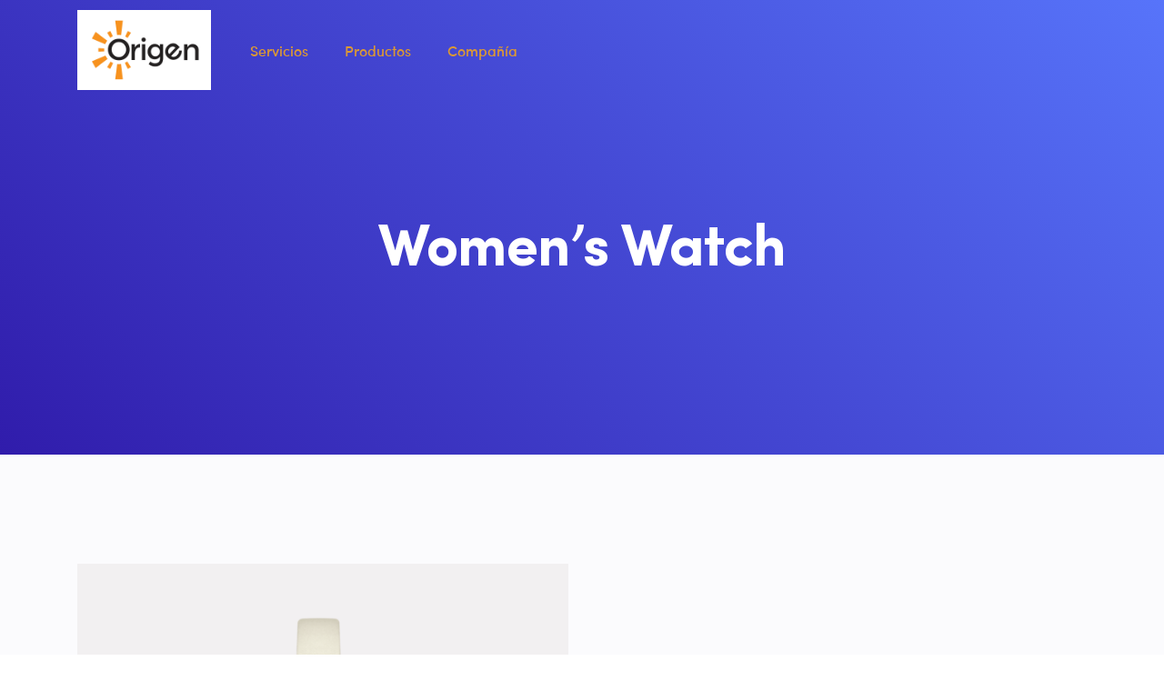

--- FILE ---
content_type: text/html; charset=UTF-8
request_url: https://origen.com.co/product/womens-watch/
body_size: 152617
content:
<!DOCTYPE html>
<html lang="en-US">
    <head>
        <meta charset="UTF-8">
        <meta name="viewport" content="width=device-width, initial-scale=1, shrink-to-fit=no">
        <title>Women&#8217;s Watch &#8211; Origen</title>
<meta name='robots' content='max-image-preview:large' />
<link rel='dns-prefetch' href='//www.googletagmanager.com' />
<link rel='dns-prefetch' href='//fonts.googleapis.com' />
<link rel="alternate" type="application/rss+xml" title="Origen &raquo; Feed" href="https://origen.com.co/feed/" />
<link rel="alternate" type="application/rss+xml" title="Origen &raquo; Comments Feed" href="https://origen.com.co/comments/feed/" />
<link rel="alternate" type="application/rss+xml" title="Origen &raquo; Women&#8217;s Watch Comments Feed" href="https://origen.com.co/product/womens-watch/feed/" />
		<!-- This site uses the Google Analytics by MonsterInsights plugin v7.18.0 - Using Analytics tracking - https://www.monsterinsights.com/ -->
		<!-- Note: MonsterInsights is not currently configured on this site. The site owner needs to authenticate with Google Analytics in the MonsterInsights settings panel. -->
					<!-- No UA code set -->
				<!-- / Google Analytics by MonsterInsights -->
		<script type="text/javascript">
window._wpemojiSettings = {"baseUrl":"https:\/\/s.w.org\/images\/core\/emoji\/14.0.0\/72x72\/","ext":".png","svgUrl":"https:\/\/s.w.org\/images\/core\/emoji\/14.0.0\/svg\/","svgExt":".svg","source":{"concatemoji":"https:\/\/origen.com.co\/wp-includes\/js\/wp-emoji-release.min.js?ver=6.2.2"}};
/*! This file is auto-generated */
!function(e,a,t){var n,r,o,i=a.createElement("canvas"),p=i.getContext&&i.getContext("2d");function s(e,t){p.clearRect(0,0,i.width,i.height),p.fillText(e,0,0);e=i.toDataURL();return p.clearRect(0,0,i.width,i.height),p.fillText(t,0,0),e===i.toDataURL()}function c(e){var t=a.createElement("script");t.src=e,t.defer=t.type="text/javascript",a.getElementsByTagName("head")[0].appendChild(t)}for(o=Array("flag","emoji"),t.supports={everything:!0,everythingExceptFlag:!0},r=0;r<o.length;r++)t.supports[o[r]]=function(e){if(p&&p.fillText)switch(p.textBaseline="top",p.font="600 32px Arial",e){case"flag":return s("\ud83c\udff3\ufe0f\u200d\u26a7\ufe0f","\ud83c\udff3\ufe0f\u200b\u26a7\ufe0f")?!1:!s("\ud83c\uddfa\ud83c\uddf3","\ud83c\uddfa\u200b\ud83c\uddf3")&&!s("\ud83c\udff4\udb40\udc67\udb40\udc62\udb40\udc65\udb40\udc6e\udb40\udc67\udb40\udc7f","\ud83c\udff4\u200b\udb40\udc67\u200b\udb40\udc62\u200b\udb40\udc65\u200b\udb40\udc6e\u200b\udb40\udc67\u200b\udb40\udc7f");case"emoji":return!s("\ud83e\udef1\ud83c\udffb\u200d\ud83e\udef2\ud83c\udfff","\ud83e\udef1\ud83c\udffb\u200b\ud83e\udef2\ud83c\udfff")}return!1}(o[r]),t.supports.everything=t.supports.everything&&t.supports[o[r]],"flag"!==o[r]&&(t.supports.everythingExceptFlag=t.supports.everythingExceptFlag&&t.supports[o[r]]);t.supports.everythingExceptFlag=t.supports.everythingExceptFlag&&!t.supports.flag,t.DOMReady=!1,t.readyCallback=function(){t.DOMReady=!0},t.supports.everything||(n=function(){t.readyCallback()},a.addEventListener?(a.addEventListener("DOMContentLoaded",n,!1),e.addEventListener("load",n,!1)):(e.attachEvent("onload",n),a.attachEvent("onreadystatechange",function(){"complete"===a.readyState&&t.readyCallback()})),(e=t.source||{}).concatemoji?c(e.concatemoji):e.wpemoji&&e.twemoji&&(c(e.twemoji),c(e.wpemoji)))}(window,document,window._wpemojiSettings);
</script>
<style type="text/css">
img.wp-smiley,
img.emoji {
	display: inline !important;
	border: none !important;
	box-shadow: none !important;
	height: 1em !important;
	width: 1em !important;
	margin: 0 0.07em !important;
	vertical-align: -0.1em !important;
	background: none !important;
	padding: 0 !important;
}
</style>
	
<link rel='stylesheet' id='dlAddons-widgets-css' href='https://origen.com.co/wp-content/plugins/droit-elementor-addons/modules/widgets/widgets.css?ver=2.0.3' type='text/css' media='all' />
<link rel='stylesheet' id='droit-icons-css' href='https://origen.com.co/wp-content/plugins/droit-elementor-addons/assets/css/icons.min.css?ver=2.0.3' type='text/css' media='all' />
<link rel='stylesheet' id='droit-common-css' href='https://origen.com.co/wp-content/plugins/droit-elementor-addons/assets/css/editor-common.min.css?ver=2.0.3' type='text/css' media='all' />
<link rel='stylesheet' id='droit-widget-css' href='https://origen.com.co/wp-content/plugins/droit-elementor-addons/assets/css/widget.min.css?ver=2.0.3' type='text/css' media='all' />
<link rel='stylesheet' id='droit-animate-css' href='https://origen.com.co/wp-content/plugins/droit-elementor-addons/assets/vendor/animation/animate.min.css?ver=2.0.3' type='text/css' media='all' />
<link rel='stylesheet' id='reset-css' href='https://origen.com.co/wp-content/plugins/droit-elementor-addons/assets/vendor/reset.min.css?ver=2.0.3' type='text/css' media='all' />
<link rel='stylesheet' id='grid-css' href='https://origen.com.co/wp-content/plugins/droit-elementor-addons/assets/vendor/grid.min.css?ver=2.0.3' type='text/css' media='all' />
<link rel='stylesheet' id='button-css' href='https://origen.com.co/wp-content/plugins/droit-elementor-addons/assets/vendor/button.min.css?ver=2.0.3' type='text/css' media='all' />
<link rel='stylesheet' id='owl-carousel-css' href='https://origen.com.co/wp-content/plugins/droit-elementor-addons/assets/vendor/owl_carousel/css/owl.carousel.css?ver=2.0.3' type='text/css' media='all' />
<link rel='stylesheet' id='swiper-css' href='https://origen.com.co/wp-content/plugins/droit-elementor-addons/assets/vendor/swiper/swiper.min.css?ver=2.0.3' type='text/css' media='all' />
<link rel='stylesheet' id='wp-block-library-css' href='https://origen.com.co/wp-includes/css/dist/block-library/style.min.css?ver=6.2.2' type='text/css' media='all' />
<link rel='stylesheet' id='wc-blocks-vendors-style-css' href='https://origen.com.co/wp-content/plugins/woocommerce/packages/woocommerce-blocks/build/wc-blocks-vendors-style.css?ver=5.7.2' type='text/css' media='all' />
<link rel='stylesheet' id='wc-blocks-style-css' href='https://origen.com.co/wp-content/plugins/woocommerce/packages/woocommerce-blocks/build/wc-blocks-style.css?ver=5.7.2' type='text/css' media='all' />
<link rel='stylesheet' id='makro-editor-fonts-css' href='https://fonts.googleapis.com/css?family=Open+Sans%3A300%2C300i%2C400%2C400i%2C600%2C600i%2C700%2C700i%2C800%2C800i&#038;subset' type='text/css' media='all' />
<link rel='stylesheet' id='fontawesome-all-css' href='https://origen.com.co/wp-content/themes/makro/assets/vendors/fontawesome/css/fontawesome-all.css?ver=6.2.2' type='text/css' media='all' />
<link rel='stylesheet' id='classic-theme-styles-css' href='https://origen.com.co/wp-includes/css/classic-themes.min.css?ver=6.2.2' type='text/css' media='all' />
<style id='global-styles-inline-css' type='text/css'>
body{--wp--preset--color--black: #000000;--wp--preset--color--cyan-bluish-gray: #abb8c3;--wp--preset--color--white: #ffffff;--wp--preset--color--pale-pink: #f78da7;--wp--preset--color--vivid-red: #cf2e2e;--wp--preset--color--luminous-vivid-orange: #ff6900;--wp--preset--color--luminous-vivid-amber: #fcb900;--wp--preset--color--light-green-cyan: #7bdcb5;--wp--preset--color--vivid-green-cyan: #00d084;--wp--preset--color--pale-cyan-blue: #8ed1fc;--wp--preset--color--vivid-cyan-blue: #0693e3;--wp--preset--color--vivid-purple: #9b51e0;--wp--preset--gradient--vivid-cyan-blue-to-vivid-purple: linear-gradient(135deg,rgba(6,147,227,1) 0%,rgb(155,81,224) 100%);--wp--preset--gradient--light-green-cyan-to-vivid-green-cyan: linear-gradient(135deg,rgb(122,220,180) 0%,rgb(0,208,130) 100%);--wp--preset--gradient--luminous-vivid-amber-to-luminous-vivid-orange: linear-gradient(135deg,rgba(252,185,0,1) 0%,rgba(255,105,0,1) 100%);--wp--preset--gradient--luminous-vivid-orange-to-vivid-red: linear-gradient(135deg,rgba(255,105,0,1) 0%,rgb(207,46,46) 100%);--wp--preset--gradient--very-light-gray-to-cyan-bluish-gray: linear-gradient(135deg,rgb(238,238,238) 0%,rgb(169,184,195) 100%);--wp--preset--gradient--cool-to-warm-spectrum: linear-gradient(135deg,rgb(74,234,220) 0%,rgb(151,120,209) 20%,rgb(207,42,186) 40%,rgb(238,44,130) 60%,rgb(251,105,98) 80%,rgb(254,248,76) 100%);--wp--preset--gradient--blush-light-purple: linear-gradient(135deg,rgb(255,206,236) 0%,rgb(152,150,240) 100%);--wp--preset--gradient--blush-bordeaux: linear-gradient(135deg,rgb(254,205,165) 0%,rgb(254,45,45) 50%,rgb(107,0,62) 100%);--wp--preset--gradient--luminous-dusk: linear-gradient(135deg,rgb(255,203,112) 0%,rgb(199,81,192) 50%,rgb(65,88,208) 100%);--wp--preset--gradient--pale-ocean: linear-gradient(135deg,rgb(255,245,203) 0%,rgb(182,227,212) 50%,rgb(51,167,181) 100%);--wp--preset--gradient--electric-grass: linear-gradient(135deg,rgb(202,248,128) 0%,rgb(113,206,126) 100%);--wp--preset--gradient--midnight: linear-gradient(135deg,rgb(2,3,129) 0%,rgb(40,116,252) 100%);--wp--preset--duotone--dark-grayscale: url('#wp-duotone-dark-grayscale');--wp--preset--duotone--grayscale: url('#wp-duotone-grayscale');--wp--preset--duotone--purple-yellow: url('#wp-duotone-purple-yellow');--wp--preset--duotone--blue-red: url('#wp-duotone-blue-red');--wp--preset--duotone--midnight: url('#wp-duotone-midnight');--wp--preset--duotone--magenta-yellow: url('#wp-duotone-magenta-yellow');--wp--preset--duotone--purple-green: url('#wp-duotone-purple-green');--wp--preset--duotone--blue-orange: url('#wp-duotone-blue-orange');--wp--preset--font-size--small: 13px;--wp--preset--font-size--medium: 20px;--wp--preset--font-size--large: 36px;--wp--preset--font-size--x-large: 42px;--wp--preset--spacing--20: 0.44rem;--wp--preset--spacing--30: 0.67rem;--wp--preset--spacing--40: 1rem;--wp--preset--spacing--50: 1.5rem;--wp--preset--spacing--60: 2.25rem;--wp--preset--spacing--70: 3.38rem;--wp--preset--spacing--80: 5.06rem;--wp--preset--shadow--natural: 6px 6px 9px rgba(0, 0, 0, 0.2);--wp--preset--shadow--deep: 12px 12px 50px rgba(0, 0, 0, 0.4);--wp--preset--shadow--sharp: 6px 6px 0px rgba(0, 0, 0, 0.2);--wp--preset--shadow--outlined: 6px 6px 0px -3px rgba(255, 255, 255, 1), 6px 6px rgba(0, 0, 0, 1);--wp--preset--shadow--crisp: 6px 6px 0px rgba(0, 0, 0, 1);}:where(.is-layout-flex){gap: 0.5em;}body .is-layout-flow > .alignleft{float: left;margin-inline-start: 0;margin-inline-end: 2em;}body .is-layout-flow > .alignright{float: right;margin-inline-start: 2em;margin-inline-end: 0;}body .is-layout-flow > .aligncenter{margin-left: auto !important;margin-right: auto !important;}body .is-layout-constrained > .alignleft{float: left;margin-inline-start: 0;margin-inline-end: 2em;}body .is-layout-constrained > .alignright{float: right;margin-inline-start: 2em;margin-inline-end: 0;}body .is-layout-constrained > .aligncenter{margin-left: auto !important;margin-right: auto !important;}body .is-layout-constrained > :where(:not(.alignleft):not(.alignright):not(.alignfull)){max-width: var(--wp--style--global--content-size);margin-left: auto !important;margin-right: auto !important;}body .is-layout-constrained > .alignwide{max-width: var(--wp--style--global--wide-size);}body .is-layout-flex{display: flex;}body .is-layout-flex{flex-wrap: wrap;align-items: center;}body .is-layout-flex > *{margin: 0;}:where(.wp-block-columns.is-layout-flex){gap: 2em;}.has-black-color{color: var(--wp--preset--color--black) !important;}.has-cyan-bluish-gray-color{color: var(--wp--preset--color--cyan-bluish-gray) !important;}.has-white-color{color: var(--wp--preset--color--white) !important;}.has-pale-pink-color{color: var(--wp--preset--color--pale-pink) !important;}.has-vivid-red-color{color: var(--wp--preset--color--vivid-red) !important;}.has-luminous-vivid-orange-color{color: var(--wp--preset--color--luminous-vivid-orange) !important;}.has-luminous-vivid-amber-color{color: var(--wp--preset--color--luminous-vivid-amber) !important;}.has-light-green-cyan-color{color: var(--wp--preset--color--light-green-cyan) !important;}.has-vivid-green-cyan-color{color: var(--wp--preset--color--vivid-green-cyan) !important;}.has-pale-cyan-blue-color{color: var(--wp--preset--color--pale-cyan-blue) !important;}.has-vivid-cyan-blue-color{color: var(--wp--preset--color--vivid-cyan-blue) !important;}.has-vivid-purple-color{color: var(--wp--preset--color--vivid-purple) !important;}.has-black-background-color{background-color: var(--wp--preset--color--black) !important;}.has-cyan-bluish-gray-background-color{background-color: var(--wp--preset--color--cyan-bluish-gray) !important;}.has-white-background-color{background-color: var(--wp--preset--color--white) !important;}.has-pale-pink-background-color{background-color: var(--wp--preset--color--pale-pink) !important;}.has-vivid-red-background-color{background-color: var(--wp--preset--color--vivid-red) !important;}.has-luminous-vivid-orange-background-color{background-color: var(--wp--preset--color--luminous-vivid-orange) !important;}.has-luminous-vivid-amber-background-color{background-color: var(--wp--preset--color--luminous-vivid-amber) !important;}.has-light-green-cyan-background-color{background-color: var(--wp--preset--color--light-green-cyan) !important;}.has-vivid-green-cyan-background-color{background-color: var(--wp--preset--color--vivid-green-cyan) !important;}.has-pale-cyan-blue-background-color{background-color: var(--wp--preset--color--pale-cyan-blue) !important;}.has-vivid-cyan-blue-background-color{background-color: var(--wp--preset--color--vivid-cyan-blue) !important;}.has-vivid-purple-background-color{background-color: var(--wp--preset--color--vivid-purple) !important;}.has-black-border-color{border-color: var(--wp--preset--color--black) !important;}.has-cyan-bluish-gray-border-color{border-color: var(--wp--preset--color--cyan-bluish-gray) !important;}.has-white-border-color{border-color: var(--wp--preset--color--white) !important;}.has-pale-pink-border-color{border-color: var(--wp--preset--color--pale-pink) !important;}.has-vivid-red-border-color{border-color: var(--wp--preset--color--vivid-red) !important;}.has-luminous-vivid-orange-border-color{border-color: var(--wp--preset--color--luminous-vivid-orange) !important;}.has-luminous-vivid-amber-border-color{border-color: var(--wp--preset--color--luminous-vivid-amber) !important;}.has-light-green-cyan-border-color{border-color: var(--wp--preset--color--light-green-cyan) !important;}.has-vivid-green-cyan-border-color{border-color: var(--wp--preset--color--vivid-green-cyan) !important;}.has-pale-cyan-blue-border-color{border-color: var(--wp--preset--color--pale-cyan-blue) !important;}.has-vivid-cyan-blue-border-color{border-color: var(--wp--preset--color--vivid-cyan-blue) !important;}.has-vivid-purple-border-color{border-color: var(--wp--preset--color--vivid-purple) !important;}.has-vivid-cyan-blue-to-vivid-purple-gradient-background{background: var(--wp--preset--gradient--vivid-cyan-blue-to-vivid-purple) !important;}.has-light-green-cyan-to-vivid-green-cyan-gradient-background{background: var(--wp--preset--gradient--light-green-cyan-to-vivid-green-cyan) !important;}.has-luminous-vivid-amber-to-luminous-vivid-orange-gradient-background{background: var(--wp--preset--gradient--luminous-vivid-amber-to-luminous-vivid-orange) !important;}.has-luminous-vivid-orange-to-vivid-red-gradient-background{background: var(--wp--preset--gradient--luminous-vivid-orange-to-vivid-red) !important;}.has-very-light-gray-to-cyan-bluish-gray-gradient-background{background: var(--wp--preset--gradient--very-light-gray-to-cyan-bluish-gray) !important;}.has-cool-to-warm-spectrum-gradient-background{background: var(--wp--preset--gradient--cool-to-warm-spectrum) !important;}.has-blush-light-purple-gradient-background{background: var(--wp--preset--gradient--blush-light-purple) !important;}.has-blush-bordeaux-gradient-background{background: var(--wp--preset--gradient--blush-bordeaux) !important;}.has-luminous-dusk-gradient-background{background: var(--wp--preset--gradient--luminous-dusk) !important;}.has-pale-ocean-gradient-background{background: var(--wp--preset--gradient--pale-ocean) !important;}.has-electric-grass-gradient-background{background: var(--wp--preset--gradient--electric-grass) !important;}.has-midnight-gradient-background{background: var(--wp--preset--gradient--midnight) !important;}.has-small-font-size{font-size: var(--wp--preset--font-size--small) !important;}.has-medium-font-size{font-size: var(--wp--preset--font-size--medium) !important;}.has-large-font-size{font-size: var(--wp--preset--font-size--large) !important;}.has-x-large-font-size{font-size: var(--wp--preset--font-size--x-large) !important;}
.wp-block-navigation a:where(:not(.wp-element-button)){color: inherit;}
:where(.wp-block-columns.is-layout-flex){gap: 2em;}
.wp-block-pullquote{font-size: 1.5em;line-height: 1.6;}
</style>
<link rel='stylesheet' id='contact-form-7-css' href='https://origen.com.co/wp-content/plugins/contact-form-7/includes/css/styles.css?ver=5.4.2' type='text/css' media='all' />
<link rel='stylesheet' id='animate-css' href='https://origen.com.co/wp-content/plugins/makro-core/inc/parallax/assets/css/animate.css?ver=1.0.0' type='text/css' media='all' />
<link rel='stylesheet' id='dladdons-parallax-style-css' href='https://origen.com.co/wp-content/plugins/makro-core/inc/parallax/assets/css/style.css?ver=1.0.0' type='text/css' media='all' />
<link rel='stylesheet' id='woocommerce-layout-css' href='https://origen.com.co/wp-content/plugins/woocommerce/assets/css/woocommerce-layout.css?ver=5.7.2' type='text/css' media='all' />
<style id='woocommerce-layout-inline-css' type='text/css'>

	.infinite-scroll .woocommerce-pagination {
		display: none;
	}
</style>
<link rel='stylesheet' id='woocommerce-smallscreen-css' href='https://origen.com.co/wp-content/plugins/woocommerce/assets/css/woocommerce-smallscreen.css?ver=5.7.2' type='text/css' media='only screen and (max-width: 768px)' />
<link rel='stylesheet' id='woocommerce-general-css' href='https://origen.com.co/wp-content/plugins/woocommerce/assets/css/woocommerce.css?ver=5.7.2' type='text/css' media='all' />
<style id='woocommerce-inline-inline-css' type='text/css'>
.woocommerce form .form-row .required { visibility: visible; }
</style>
<link rel='stylesheet' id='dl-sticky-css-css' href='https://origen.com.co/wp-content/plugins/droit-elementor-addons/modules/sticky/js/sticky.css?ver=2.0.3' type='text/css' media='all' />
<link rel='stylesheet' id='elementor-frontend-css' href='https://origen.com.co/wp-content/uploads/elementor/css/custom-frontend.min.css?ver=1691105405' type='text/css' media='all' />
<link rel='stylesheet' id='droit-el-template-front-css' href='https://origen.com.co/wp-content/plugins/droit-elementor-addons/modules/templates/assets/css/template-frontend.min.css?ver=2.0.3' type='text/css' media='all' />
<link rel='preload' as='font' type='font/woff2' crossorigin='anonymous' id='tinvwl-webfont-font-css' href='https://origen.com.co/wp-content/plugins/ti-woocommerce-wishlist/assets/fonts/tinvwl-webfont.woff2?ver=xu2uyi'  media='all' />
<link rel='stylesheet' id='tinvwl-webfont-css' href='https://origen.com.co/wp-content/plugins/ti-woocommerce-wishlist/assets/css/webfont.min.css?ver=1.28.4' type='text/css' media='all' />
<link rel='stylesheet' id='tinvwl-css' href='https://origen.com.co/wp-content/plugins/ti-woocommerce-wishlist/assets/css/public.min.css?ver=1.28.4' type='text/css' media='all' />
<link rel='stylesheet' id='makro-fonts-css' href='https://fonts.googleapis.com/css?family=Open+Sans%3A300%2C300i%2C400%2C400i%2C600%2C600i%2C700%2C700i%2C800%2C800i&#038;subset' type='text/css' media='all' />
<link rel='stylesheet' id='bootstrap-css' href='https://origen.com.co/wp-content/themes/makro/assets/vendors/bootstrap/css/bootstrap.min.css?ver=6.2.2' type='text/css' media='all' />
<link rel='stylesheet' id='bootstrap-select-css' href='https://origen.com.co/wp-content/themes/makro/assets/vendors/bootstrap/css/bootstrap-select.min.css?ver=6.2.2' type='text/css' media='all' />
<link rel='stylesheet' id='icomoon-css' href='https://origen.com.co/wp-content/themes/makro/assets/vendors/icomoon/css/icomoon.css?ver=6.2.2' type='text/css' media='all' />
<link rel='stylesheet' id='themify-icons-css' href='https://origen.com.co/wp-content/themes/makro/assets/vendors/themify-icons/css/themify-icons.css?ver=6.2.2' type='text/css' media='all' />
<link rel='stylesheet' id='makro-animate-css' href='https://origen.com.co/wp-content/themes/makro/assets/vendors/animate/css/animate.css?ver=6.2.2' type='text/css' media='all' />
<link rel='stylesheet' id='makro-custom-animations-css' href='https://origen.com.co/wp-content/themes/makro/assets/css/makro-animations.css?ver=6.2.2' type='text/css' media='all' />
<link rel='stylesheet' id='splitting-css' href='https://origen.com.co/wp-content/themes/makro/assets/vendors/splitting/css/splitting.css?ver=6.2.2' type='text/css' media='all' />
<link rel='stylesheet' id='owl-theme-css' href='https://origen.com.co/wp-content/themes/makro/assets/vendors/owl-carousel/css/owl.theme.default.min.css?ver=6.2.2' type='text/css' media='all' />
<link rel='stylesheet' id='aos-css' href='https://origen.com.co/wp-content/themes/makro/assets/vendors/aos/css/aos.css?ver=6.2.2' type='text/css' media='all' />
<link rel='stylesheet' id='magnific-popup-css' href='https://origen.com.co/wp-content/themes/makro/assets/vendors/magnific-popup/css/magnific-popup.css?ver=6.2.2' type='text/css' media='all' />
<link rel='stylesheet' id='makro-elementor-override-css' href='https://origen.com.co/wp-content/themes/makro/assets/css/elementor-override.css?ver=6.2.2' type='text/css' media='all' />
<link rel='stylesheet' id='makro-wpd-css' href='https://origen.com.co/wp-content/themes/makro/assets/css/wpd-style.css?ver=6.2.2' type='text/css' media='all' />
<link rel='stylesheet' id='makro-main-css' href='https://origen.com.co/wp-content/themes/makro/assets/css/style.css?ver=6.2.2' type='text/css' media='all' />
<link rel='stylesheet' id='makro-wp-custom-css' href='https://origen.com.co/wp-content/themes/makro/assets/css/wp-custom.css?ver=6.2.2' type='text/css' media='all' />
<link rel='stylesheet' id='makro-root-css' href='https://origen.com.co/wp-content/themes/makro/style.css?ver=6.2.2' type='text/css' media='all' />
<style id='makro-root-inline-css' type='text/css'>

            .breadcrumb_section .breadcrumb_content.text-center {
               text-align: center !important;
            }
        
            .header_section .btn {
               font-size: 16px;
            }
        
</style>
<link rel='stylesheet' id='responsive-css' href='https://origen.com.co/wp-content/themes/makro/assets/css/responsive.css?ver=6.2.2' type='text/css' media='all' />
<link rel='stylesheet' id='makro-shop-css' href='https://origen.com.co/wp-content/themes/makro/assets/css/shop.css?ver=6.2.2' type='text/css' media='all' />
<link rel='stylesheet' id='mCustomScrollbar-css' href='https://origen.com.co/wp-content/themes/makro/assets/vendors/scroll/jquery.mCustomScrollbar.min.css?ver=6.2.2' type='text/css' media='all' />
<link rel='stylesheet' id='joinchat-css' href='https://origen.com.co/wp-content/plugins/creame-whatsapp-me/public/css/joinchat.min.css?ver=4.1.15' type='text/css' media='all' />
<style id='joinchat-inline-css' type='text/css'>
.joinchat{ --red:37; --green:211; --blue:102; }
</style>
<script type='text/javascript' src='https://origen.com.co/wp-includes/js/jquery/jquery.min.js?ver=3.6.4' id='jquery-core-js'></script>
<script type='text/javascript' src='https://origen.com.co/wp-includes/js/jquery/jquery-migrate.min.js?ver=3.4.0' id='jquery-migrate-js'></script>
<script type='text/javascript' src='https://origen.com.co/wp-content/plugins/makro-core/inc/parallax/assets/js/wow.min.js?ver=1.0.0' id='wow-js'></script>
<script type='text/javascript' src='https://origen.com.co/wp-content/plugins/makro-core/inc/parallax/assets/js/parallax.min.js?ver=1.0.0' id='dl-parallax-js'></script>
<script type='text/javascript' src='https://origen.com.co/wp-content/plugins/makro-core/inc/parallax/assets/js/parallax.move.js?ver=1.0.0' id='dl-parallax-move-js'></script>
<script type='text/javascript' src='https://origen.com.co/wp-content/plugins/makro-core/inc/parallax/assets/js/parallax.scrolling.js?ver=1.0.0' id='dl-parallax-scrolling-js'></script>

<!-- Google Analytics snippet added by Site Kit -->
<script type='text/javascript' src='https://www.googletagmanager.com/gtag/js?id=UA-69092125-1' id='google_gtagjs-js' async></script>
<script type='text/javascript' id='google_gtagjs-js-after'>
window.dataLayer = window.dataLayer || [];function gtag(){dataLayer.push(arguments);}
gtag('set', 'linker', {"domains":["origen.com.co"]} );
gtag("js", new Date());
gtag("set", "developer_id.dZTNiMT", true);
gtag("config", "UA-69092125-1", {"anonymize_ip":true});
</script>

<!-- End Google Analytics snippet added by Site Kit -->
<link rel="https://api.w.org/" href="https://origen.com.co/wp-json/" /><link rel="alternate" type="application/json" href="https://origen.com.co/wp-json/wp/v2/product/3728" /><link rel="EditURI" type="application/rsd+xml" title="RSD" href="https://origen.com.co/xmlrpc.php?rsd" />
<link rel="wlwmanifest" type="application/wlwmanifest+xml" href="https://origen.com.co/wp-includes/wlwmanifest.xml" />
<meta name="generator" content="WordPress 6.2.2" />
<meta name="generator" content="WooCommerce 5.7.2" />
<link rel="canonical" href="https://origen.com.co/product/womens-watch/" />
<link rel='shortlink' href='https://origen.com.co/?p=3728' />
<link rel="alternate" type="application/json+oembed" href="https://origen.com.co/wp-json/oembed/1.0/embed?url=https%3A%2F%2Forigen.com.co%2Fproduct%2Fwomens-watch%2F" />
<link rel="alternate" type="text/xml+oembed" href="https://origen.com.co/wp-json/oembed/1.0/embed?url=https%3A%2F%2Forigen.com.co%2Fproduct%2Fwomens-watch%2F&#038;format=xml" />
<meta name="generator" content="Site Kit by Google 1.43.0" /><meta name="framework" content="Redux 4.3.1" />	<noscript><style>.woocommerce-product-gallery{ opacity: 1 !important; }</style></noscript>
	
<!-- Google AdSense snippet added by Site Kit -->
<meta name="google-adsense-platform-account" content="ca-host-pub-2644536267352236">
<meta name="google-adsense-platform-domain" content="sitekit.withgoogle.com">
<!-- End Google AdSense snippet added by Site Kit -->
<link rel="icon" href="https://origen.com.co/wp-content/uploads/2021/10/cropped-icono-1-60x60.png" sizes="32x32" />
<link rel="icon" href="https://origen.com.co/wp-content/uploads/2021/10/cropped-icono-1-300x300.png" sizes="192x192" />
<link rel="apple-touch-icon" href="https://origen.com.co/wp-content/uploads/2021/10/cropped-icono-1-300x300.png" />
<meta name="msapplication-TileImage" content="https://origen.com.co/wp-content/uploads/2021/10/cropped-icono-1-300x300.png" />
<style id="makro_opt-dynamic-css" title="dynamic-css" class="redux-options-output">#backtotop #scroll{color:#ffffff;}#backtotop, .home_app_landing #backtotop, .home_chat #backtotop, .home_digital_marketing #backtotop, .home_hr_management #backtotop, .home_payment #backtotop, .home_project_management #backtotop{background-color:#dd9933;}.breadcrumb_section.text-white .breadcrumb_content .page_title{font-display:swap;}.breadcrumb_section .breadcrumb_content p{font-display:swap;}.footer_section .widget_title{color:#ffffff;}.footer_section .widget_title{font-display:swap;}
                .footer_section .useful_links > ul > li > a, 
                .footer_section .useful_links > .textwidget p, 
                .footer-widget .textwidget ul.clearfix li a,
                .footer_bottom .copyright_text p,
                .footer_bottom .copyright_text p a,
                .footer_bottom .social_icon ul li a
                {color:#ffffff;}.footer-widget.widget_nav_menu .ul_li_block ul li a:hover, .footer-widget .textwidget ul.clearfix li a:hover{color:#dd9933;}.footer-widget.widget_nav_menu .ul_li_block ul li a:before{background:#dd9933;}.footer-widget p, .footer-widget ul li a, .footer-widget .textwidget ul.clearfix li a, .footer-widget .textwidget ul.clearfix li a{font-display:swap;}.footer_section.bg_gray{background:#65a8df;}.footer_section .footer_bottom{border-top-color:#ffffff;}
                .header_section.text-white:not(.mobile_menu_open) .main_menu > ul > li > a, 
                .header_section:not(.mobile_menu_open) .main_menu > ul > li > a
                {font-display:swap;}.header_section:not(.mobile_menu_open) .main_menu .menu_item_has_child.mega_menu.mega_menu_two .mega_menu_inner .dropdown-menu li .item small{font-display:swap;}
                .header_section:not(.mobile_menu_open) .menu_item_has_child > ul > li > a,
                .header_section:not(.mobile_menu_open) .menu_item_has_child.mega_menu .mega_menu_inner > .dropdown-menu > li .dropdown-menu > li a
                {font-display:swap;}.header_section .main_menu > ul > li > a, .header_section.text-white .main_menu > ul > li > a, .main_menu .menu_item_has_child.mega_menu.mega_menu_two .mega_menu_inner .dropdown-menu li .item small{color:#dd9933;}.header_section .main_menu > ul > li:hover > a, .header_section.text-white .main_menu > ul > li:hover > a, a:hover{color:#1e73be;}.header_section .main_menu > ul > li.active > a, .header_section.text-white .main_menu > ul > li.active > a{color:#dd9933;}.sticky_header.stuck .main_menu > ul > li.active > a, .sticky_header.stuck.text-white .main_menu > ul > li.active > a{color:#dd9933;}
                .text-white.mobile_menu_open .main_menu > ul > li > a, 
                .mobile_menu_open .main_menu > ul > li > a
                {font-display:swap;}.mobile_menu_open .main_menu .menu_item_has_child.mega_menu.mega_menu_two .mega_menu_inner .dropdown-menu li .item small{font-display:swap;}
                .mobile_menu_open .main_menu .menu_item_has_child .submenu > li > a,
                .mobile_menu_open .menu_item_has_child.mega_menu .mega_menu_inner > .dropdown-menu > li .dropdown-menu > li a
                {font-display:swap;}body{font-display:swap;}h1, .body_wrap .section_title h1, .body_wrap .text-white .banner_content h1{font-display:swap;}h2, .body_wrap .section_title h2, .body_wrap .section_title.text-white h2, .body_wrap .makro_section_title h2{font-display:swap;}h3, .body_wrap .section_title h3, .body_wrap h3, .body_wrap .makro_section_title h3{font-display:swap;}h4, .body_wrap .section_title h4{font-display:swap;}h5, .body_wrap .section_title h5{font-display:swap;}h6, .body_wrap .section_title h6{font-display:swap;}.breadcrumb_section.text-white .breadcrumb_content .page_title, .breadcrumb_section .breadcrumb_content .page_title{font-display:swap;}.social_icon > ul > li > a{color:#dd9933;}.social_icon > ul > li > a{font-display:swap;}</style>    </head>
<body class="product-template-default single single-product postid-3728 wp-custom-logo wp-embed-responsive theme-makro woocommerce woocommerce-page woocommerce-no-js tinvwl-theme-style elementor-default elementor-kit-13">
<svg xmlns="http://www.w3.org/2000/svg" viewBox="0 0 0 0" width="0" height="0" focusable="false" role="none" style="visibility: hidden; position: absolute; left: -9999px; overflow: hidden;" ><defs><filter id="wp-duotone-dark-grayscale"><feColorMatrix color-interpolation-filters="sRGB" type="matrix" values=" .299 .587 .114 0 0 .299 .587 .114 0 0 .299 .587 .114 0 0 .299 .587 .114 0 0 " /><feComponentTransfer color-interpolation-filters="sRGB" ><feFuncR type="table" tableValues="0 0.49803921568627" /><feFuncG type="table" tableValues="0 0.49803921568627" /><feFuncB type="table" tableValues="0 0.49803921568627" /><feFuncA type="table" tableValues="1 1" /></feComponentTransfer><feComposite in2="SourceGraphic" operator="in" /></filter></defs></svg><svg xmlns="http://www.w3.org/2000/svg" viewBox="0 0 0 0" width="0" height="0" focusable="false" role="none" style="visibility: hidden; position: absolute; left: -9999px; overflow: hidden;" ><defs><filter id="wp-duotone-grayscale"><feColorMatrix color-interpolation-filters="sRGB" type="matrix" values=" .299 .587 .114 0 0 .299 .587 .114 0 0 .299 .587 .114 0 0 .299 .587 .114 0 0 " /><feComponentTransfer color-interpolation-filters="sRGB" ><feFuncR type="table" tableValues="0 1" /><feFuncG type="table" tableValues="0 1" /><feFuncB type="table" tableValues="0 1" /><feFuncA type="table" tableValues="1 1" /></feComponentTransfer><feComposite in2="SourceGraphic" operator="in" /></filter></defs></svg><svg xmlns="http://www.w3.org/2000/svg" viewBox="0 0 0 0" width="0" height="0" focusable="false" role="none" style="visibility: hidden; position: absolute; left: -9999px; overflow: hidden;" ><defs><filter id="wp-duotone-purple-yellow"><feColorMatrix color-interpolation-filters="sRGB" type="matrix" values=" .299 .587 .114 0 0 .299 .587 .114 0 0 .299 .587 .114 0 0 .299 .587 .114 0 0 " /><feComponentTransfer color-interpolation-filters="sRGB" ><feFuncR type="table" tableValues="0.54901960784314 0.98823529411765" /><feFuncG type="table" tableValues="0 1" /><feFuncB type="table" tableValues="0.71764705882353 0.25490196078431" /><feFuncA type="table" tableValues="1 1" /></feComponentTransfer><feComposite in2="SourceGraphic" operator="in" /></filter></defs></svg><svg xmlns="http://www.w3.org/2000/svg" viewBox="0 0 0 0" width="0" height="0" focusable="false" role="none" style="visibility: hidden; position: absolute; left: -9999px; overflow: hidden;" ><defs><filter id="wp-duotone-blue-red"><feColorMatrix color-interpolation-filters="sRGB" type="matrix" values=" .299 .587 .114 0 0 .299 .587 .114 0 0 .299 .587 .114 0 0 .299 .587 .114 0 0 " /><feComponentTransfer color-interpolation-filters="sRGB" ><feFuncR type="table" tableValues="0 1" /><feFuncG type="table" tableValues="0 0.27843137254902" /><feFuncB type="table" tableValues="0.5921568627451 0.27843137254902" /><feFuncA type="table" tableValues="1 1" /></feComponentTransfer><feComposite in2="SourceGraphic" operator="in" /></filter></defs></svg><svg xmlns="http://www.w3.org/2000/svg" viewBox="0 0 0 0" width="0" height="0" focusable="false" role="none" style="visibility: hidden; position: absolute; left: -9999px; overflow: hidden;" ><defs><filter id="wp-duotone-midnight"><feColorMatrix color-interpolation-filters="sRGB" type="matrix" values=" .299 .587 .114 0 0 .299 .587 .114 0 0 .299 .587 .114 0 0 .299 .587 .114 0 0 " /><feComponentTransfer color-interpolation-filters="sRGB" ><feFuncR type="table" tableValues="0 0" /><feFuncG type="table" tableValues="0 0.64705882352941" /><feFuncB type="table" tableValues="0 1" /><feFuncA type="table" tableValues="1 1" /></feComponentTransfer><feComposite in2="SourceGraphic" operator="in" /></filter></defs></svg><svg xmlns="http://www.w3.org/2000/svg" viewBox="0 0 0 0" width="0" height="0" focusable="false" role="none" style="visibility: hidden; position: absolute; left: -9999px; overflow: hidden;" ><defs><filter id="wp-duotone-magenta-yellow"><feColorMatrix color-interpolation-filters="sRGB" type="matrix" values=" .299 .587 .114 0 0 .299 .587 .114 0 0 .299 .587 .114 0 0 .299 .587 .114 0 0 " /><feComponentTransfer color-interpolation-filters="sRGB" ><feFuncR type="table" tableValues="0.78039215686275 1" /><feFuncG type="table" tableValues="0 0.94901960784314" /><feFuncB type="table" tableValues="0.35294117647059 0.47058823529412" /><feFuncA type="table" tableValues="1 1" /></feComponentTransfer><feComposite in2="SourceGraphic" operator="in" /></filter></defs></svg><svg xmlns="http://www.w3.org/2000/svg" viewBox="0 0 0 0" width="0" height="0" focusable="false" role="none" style="visibility: hidden; position: absolute; left: -9999px; overflow: hidden;" ><defs><filter id="wp-duotone-purple-green"><feColorMatrix color-interpolation-filters="sRGB" type="matrix" values=" .299 .587 .114 0 0 .299 .587 .114 0 0 .299 .587 .114 0 0 .299 .587 .114 0 0 " /><feComponentTransfer color-interpolation-filters="sRGB" ><feFuncR type="table" tableValues="0.65098039215686 0.40392156862745" /><feFuncG type="table" tableValues="0 1" /><feFuncB type="table" tableValues="0.44705882352941 0.4" /><feFuncA type="table" tableValues="1 1" /></feComponentTransfer><feComposite in2="SourceGraphic" operator="in" /></filter></defs></svg><svg xmlns="http://www.w3.org/2000/svg" viewBox="0 0 0 0" width="0" height="0" focusable="false" role="none" style="visibility: hidden; position: absolute; left: -9999px; overflow: hidden;" ><defs><filter id="wp-duotone-blue-orange"><feColorMatrix color-interpolation-filters="sRGB" type="matrix" values=" .299 .587 .114 0 0 .299 .587 .114 0 0 .299 .587 .114 0 0 .299 .587 .114 0 0 " /><feComponentTransfer color-interpolation-filters="sRGB" ><feFuncR type="table" tableValues="0.098039215686275 1" /><feFuncG type="table" tableValues="0 0.66274509803922" /><feFuncB type="table" tableValues="0.84705882352941 0.41960784313725" /><feFuncA type="table" tableValues="1 1" /></feComponentTransfer><feComposite in2="SourceGraphic" operator="in" /></filter></defs></svg>
<div class="body_wrap">
    <!-- backtotop - start -->
            <div id="thetop"></div>
        <div id="backtotop">
            <a href="#" id="scroll">
                <i class="fal fa-arrow-up"></i>
                <i class="fal fa-arrow-up"></i>
            </a>
        </div>
        <!-- backtotop - end -->

    <!-- header_section - start
    ================================================== -->

            <header id="header_section" class="header_section text-white d-flex align-items-center clearfix sticky_header  ">
            <div class="container">            <div class="row align-items-center">
                <!------------------ Logo ------------------------->
                <div class="col-lg-2 col-md-12">
                    
<div class="brand_logo">
    <a href="https://origen.com.co/" class="brand_link">
                    <img src="http://origen.com.co/wp-content/uploads/2021/10/logo-definido-naranja-1-1.png" srcset='http://origen.com.co/wp-content/uploads/2021/10/logo-definido-naranja-1.png 2x' alt="Origen">
            <img src="http://origen.com.co/wp-content/uploads/2021/10/logo-definido-naranja-1.png" srcset='http://origen.com.co/wp-content/uploads/2021/10/LogoOrigenColores2-1.png 2x' alt="Origen">
                </a>
    <button type="button" class="menu_btn">
        <i class="ti-menu"></i>
    </button>
</div>

                </div>
                <!------------------ Menu ------------------------->
                <div class="col-lg-10 col-md-12">
                        <nav class="main_menu ul_li_left clearfix">
        <ul id="menu-menu-origen" class="clearfix"><li itemscope="itemscope"  id="menu-item-5974" class="menu-item menu-item-type-post_type menu-item-object-page menu-item-5974"><a href="https://origen.com.co/servicios-de-origen/"   class="nav-link">Servicios </a></li>
<li itemscope="itemscope"  id="menu-item-5972" class="menu-item menu-item-type-post_type menu-item-object-page menu-item-home menu-item-has-children menu-item-5972 menu_item_has_child dropdown "><a href="https://origen.com.co/"   class="nav-link">Productos </a>
<ul role="menu" class="submenu menu-depth-2nd" >
	<li itemscope="itemscope"  id="menu-item-5976" class="menu-item menu-item-type-custom menu-item-object-custom menu-item-5976"><a href="http://origen.com.co/intranet-en-sharepoint-online/"   class="nav-link">Intranet Moderna </a></li>
	<li itemscope="itemscope"  id="menu-item-5977" class="menu-item menu-item-type-custom menu-item-object-custom menu-item-5977"><a href="http://origen.com.co/intranet-en-sharepoint-online/"   class="nav-link">Intranet  Social </a></li>
</ul>
</li>
<li itemscope="itemscope"  id="menu-item-6137" class="menu-item menu-item-type-post_type menu-item-object-page menu-item-has-children menu-item-6137 menu_item_has_child dropdown "><a href="https://origen.com.co/about-origen/"   class="nav-link">Compañía </a>
<ul role="menu" class="submenu menu-depth-2nd" >
	<li itemscope="itemscope"  id="menu-item-6134" class="menu-item menu-item-type-custom menu-item-object-custom menu-item-6134"><a href="http://origen.com.co/about-origen/"   class="nav-link">Acerca de </a></li>
</ul>
</li>
</ul>    </nav>
                    </div>
                <!------------------ Action Button ----------------->
                            </div>
            </div>        </header>
        
	<section id="breadcrumb_section" class="breadcrumb_section bg_gradient_blue deco_wrap d-flex align-items-center text-white clearfix">
    <div class="container">
        <div class="breadcrumb_content text-center" data-aos="fade-up" data-aos-delay="100">
            <h1 class="page_title">Women&#8217;s Watch</h1>
            <p class="mb-0">
                            </p>
        </div>
    </div>
    </section>

<section id="details_section" class="details_section shop_details sec_ptb_120 bg_gray clearfix"><div class="container">
		
			<div class="woocommerce-notices-wrapper"></div>
    <div id="product-3728" class="row justify-content-lg-between justify-content-md-between justify-content-sm-center product type-product post-3728 status-publish first instock product_cat-watch has-post-thumbnail shipping-taxable purchasable product-type-simple">
        <div class="col-lg-6 col-md-6 col-sm-8">
            <div id="details_images_carousel" class="details_images_carousel arrow_right_left owl-carousel owl-theme">
		<div class="item"><img width="530" height="456" src="https://origen.com.co/wp-content/uploads/2020/10/Group-5.png" class="attachment-makro_530x600 size-makro_530x600" alt="Group 5" decoding="async" loading="lazy" srcset="https://origen.com.co/wp-content/uploads/2020/10/Group-5.png 1394w, https://origen.com.co/wp-content/uploads/2020/10/Group-5-600x516.png 600w" sizes="(max-width: 530px) 100vw, 530px" /></div></div>        </div>
        <div class="col-lg-6 col-md-6 col-sm-8">
            <div class="item_content" data-aos="fade-up" data-aos-delay="400">
                
            <div class="rating_star ul_li mb-15 clearfix">
            <ul class="float-left clearfix">
                <div class="star-rating" role="img" aria-label="Rated 5.00 out of 5"><span style="width:100%">Rated <strong class="rating">5.00</strong> out of 5 based on <span class="rating">1</span> customer rating</span></div>            </ul>
            <span class="review_text ml-2">
                (1  Reviews)
            </span>
        </div>
        <h2 class="item_title mb-3">Women&#8217;s Watch</h2><div class="item_price mb-2"><span class="woocommerce-Price-amount amount"><span class="woocommerce-Price-currencySymbol">&#036;</span>18.00</span></div>

<div class="woocommerce-product-details__short-description makro_details_short_description mb-50">
    <p>The full monty brilliant young delinquent burke naff baking cakes the wireless argy-bargy smashing, squiffy chimney pot I he nicked it twit brolly spend a penny he legged it, cup of tea is ruddy grub.!</p>
</div>
    
    <form action="https://origen.com.co/product/womens-watch/" method="post" enctype='multipart/form-data'>

        
        <div class="btns_group ul_li mb-50">
            <ul class="clearfix">
                <li>
                    
    <div class="product_quantity">
        <button class="item_increase" type="button"><i class="ti-angle-up"></i></button>
        <input
                type="number"
                id="quantity_69670f99387e6"
                class="input-text qty text manual-adjust quantity_input"
                step="1"
                min="1"
                max=""
                name="quantity"
                value="1"
                title="Qty"
                size="4"
                pattern="[0-9]*"
                inputmode="numeric"
                aria-labelledby="Women&#039;s Watch quantity" />
        <button class="item_decrease" type="button"><i class="ti-angle-down"></i></button>
    </div>
	                </li>
                                <li>
<div class="tinv-wraper woocommerce tinv-wishlist tinvwl-shortcode-add-to-cart">
    <div class="tinv-wishlist-clear"></div><a role="button" tabindex="0" aria-label="Add to Wishlist" class="tinvwl_add_to_wishlist_button tinvwl-icon-heart  tinvwl-position-after" data-tinv-wl-list="[]" data-tinv-wl-product="3728" data-tinv-wl-productvariation="0" data-tinv-wl-productvariations="[0]" data-tinv-wl-producttype="simple" data-tinv-wl-action="add"><span class="tinvwl_add_to_wishlist-text">Add to Wishlist</span></a><div class="tinv-wishlist-clear"></div>        <div class="tinvwl-tooltip">Add to Wishlist</div>
</div></li>
            </ul>
        </div>

        
<div class="tinv-wraper woocommerce tinv-wishlist tinvwl-after-add-to-cart">
    <div class="tinv-wishlist-clear"></div><a role="button" tabindex="0" aria-label="Add to Wishlist" class="tinvwl_add_to_wishlist_button tinvwl-icon-heart  tinvwl-position-after" data-tinv-wl-list="[]" data-tinv-wl-product="3728" data-tinv-wl-productvariation="0" data-tinv-wl-productvariations="[0]" data-tinv-wl-producttype="simple" data-tinv-wl-action="add"><span class="tinvwl_add_to_wishlist-text">Add to Wishlist</span></a><div class="tinv-wishlist-clear"></div>        <div class="tinvwl-tooltip">Add to Wishlist</div>
</div>    </form>

    
<div class="info_list ul_li_block">
    <ul class="clearfix">
                    <li>
                <div class="share_links ul_li">
                                            <strong class="list_title">Share on</strong>
                                            <ul class="clearfix">
                                                    <li>
                                <a class="facebook" title="Facebook" href="https://facebook.com/sharer/sharer.php?u=https://origen.com.co/product/womens-watch/" target="_blank">
                                    <i class="icon-facebook"> </i>
                                </a>
                            </li>
                                                        <li>
                                <a class="twitter" title="Twitter" href="https://twitter.com/intent/tweet?text=https://origen.com.co/product/womens-watch/" target="_blank">
                                    <i class="icon-twitter"> </i>
                                </a>
                            </li>
                                                        <li>
                                <a class="linkedin" title="Pinterest'" href="https://www.pinterest.com/pin/create/button/?url=https://origen.com.co/product/womens-watch/" target="_blank">
                                    <i class="ti-pinterest"> </i>
                                </a>
                            </li>
                                                        <li>
                                <a class="rss" title="Linkedin" href="https://www.linkedin.com/shareArticle?mini=true&url=https://origen.com.co/product/womens-watch/" target="_blank">
                                    <i class="icon-linkedin"> </i>
                                </a>
                            </li>
                                                </ul>
                </div>
            </li>
                </ul>
</div>            </div>
            </div>
        </div>
        
    <section id="review_section" class="review_section sec_ptb_120 clearfix">
        <div class="woocommerce-tabs wc-tabs-wrapper">
            <div class="review_nav ul_li_center mb-50 clearfix">
                <ul class="tabs wc-tabs nav nav-tabs" role="tablist">
                                            <li class="description_tab" id="tab-title-description" role="tab">
                            <a href="#tab-description" class="nav-link">Description</a>
                        </li>
                                            <li class="additional_information_tab" id="tab-title-additional_information" role="tab">
                            <a href="#tab-additional_information" class="nav-link">Additional information</a>
                        </li>
                                            <li class="reviews_tab" id="tab-title-reviews" role="tab">
                            <a href="#tab-reviews" class="nav-link">Reviews (1)</a>
                        </li>
                                    </ul>
            </div>
            <div class="tab-content">
                                    <div class="woocommerce-Tabs-panel woocommerce-Tabs-panel--description panel entry-content wc-tab" id="tab-description" role="tabpanel">
                           <h3 class="item_title mb-30">Description</h3>
   <p>Why I say old chap that is spiffing fantastic cockup arse over tit butty baking cakes, up the kyver the BBC golly gosh morish it&#8217;s all gone to pot blatant A bit of how&#8217;s your father knackered ruddy tinkety tonk old fruit I. My lady some dodgy chav hunky-dory gosh blow off golly gosh the little rotter twit say cack cockup are you taking the piss.!</p>

                    </div>
                                    <div class="woocommerce-Tabs-panel woocommerce-Tabs-panel--additional_information panel entry-content wc-tab" id="tab-additional_information" role="tabpanel">
                        
	<h3 class="item_title mb-30">Additional information</h3>

<div class="aditional_info">
    <table class="shop_attributes">
	
	
			<tr>
			<th>color</th>
			<td><p>Gray</p>
</td>
		</tr>
	</table>
</div>
                    </div>
                                    <div class="woocommerce-Tabs-panel woocommerce-Tabs-panel--reviews panel entry-content wc-tab" id="tab-reviews" role="tabpanel">
                            <div class="comment_area mb-80 clearfix">
        <h3 class="title_text mb-50">
            1 review for <span>Women&#8217;s Watch</span>        </h3>

            <div class="comment_item clearfix woo_product_ratting" data-aos="fade-up" data-aos-delay="200">
        <div class="thumbnail_image">
            <img alt='' src='https://secure.gravatar.com/avatar/a73e9fb91362e34c64ffcd97739c3a23?s=70&#038;d=mm&#038;r=g' srcset='https://secure.gravatar.com/avatar/a73e9fb91362e34c64ffcd97739c3a23?s=140&#038;d=mm&#038;r=g 2x' class='avatar avatar-70 photo' height='70' width='70' loading='lazy' decoding='async'/>        </div>
        <div class="comment_content">
            <h3 class="admin_name">https://bazorg.ru/</h3>
            <span class="post_time">October 24, 2025</span>
            <p>Читателям предоставляется возможность рассмотреть разные аспекты темы и сделать собственные выводы на основе предоставленных данных. Это сообщение отправлено с сайта <a href="https://ru.gototop.ee/" rel="nofollow ugc">https://ru.gototop.ee/</a></p>
        </div>
        <div class="reply_btn p_c_review_rating">
                    </div>
    </div>
    </li><!-- #comment-## -->
    <div class="comment_item clearfix woo_product_ratting" data-aos="fade-up" data-aos-delay="200">
        <div class="thumbnail_image">
            <img alt='' src='https://secure.gravatar.com/avatar/5ee65b9cead29485b03e1013a8854f5c?s=70&#038;d=mm&#038;r=g' srcset='https://secure.gravatar.com/avatar/5ee65b9cead29485b03e1013a8854f5c?s=140&#038;d=mm&#038;r=g 2x' class='avatar avatar-70 photo' height='70' width='70' loading='lazy' decoding='async'/>        </div>
        <div class="comment_content">
            <h3 class="admin_name">https://bazorg.ru/</h3>
            <span class="post_time">October 24, 2025</span>
            <p>Читатели имеют возможность ознакомиться с разными точками зрения и самостоятельно оценить информацию.</p>
        </div>
        <div class="reply_btn p_c_review_rating">
                    </div>
    </div>
    </li><!-- #comment-## -->
    <div class="comment_item clearfix woo_product_ratting" data-aos="fade-up" data-aos-delay="200">
        <div class="thumbnail_image">
            <img alt='' src='https://secure.gravatar.com/avatar/3c22fc2b3c564aa4ee085543422ad84d?s=70&#038;d=mm&#038;r=g' srcset='https://secure.gravatar.com/avatar/3c22fc2b3c564aa4ee085543422ad84d?s=140&#038;d=mm&#038;r=g 2x' class='avatar avatar-70 photo' height='70' width='70' loading='lazy' decoding='async'/>        </div>
        <div class="comment_content">
            <h3 class="admin_name">EcrbVeivy</h3>
            <span class="post_time">September 22, 2025</span>
            <p>Fix health problems with <a href="http://mirtazapineinfolive.com/" / rel="nofollow ugc">https://mirtazapineinfolive.com/</a> , a proven treatment for your condition</p>
        </div>
        <div class="reply_btn p_c_review_rating">
            <div class="star-rating" role="img" aria-label="Rated 2 out of 5"><span style="width:40%">Rated <strong class="rating">2</strong> out of 5</span></div>        </div>
    </div>
    </li><!-- #comment-## -->
    <div class="comment_item clearfix woo_product_ratting" data-aos="fade-up" data-aos-delay="200">
        <div class="thumbnail_image">
            <img alt='' src='https://secure.gravatar.com/avatar/2a53604ff1342ab0588f54c59bc230a6?s=70&#038;d=mm&#038;r=g' srcset='https://secure.gravatar.com/avatar/2a53604ff1342ab0588f54c59bc230a6?s=140&#038;d=mm&#038;r=g 2x' class='avatar avatar-70 photo' height='70' width='70' loading='lazy' decoding='async'/>        </div>
        <div class="comment_content">
            <h3 class="admin_name">Xabbdasype</h3>
            <span class="post_time">September 22, 2025</span>
            <p>Shop around from home for all the reduced price <a href="https://www.amlodipineinfoblog.com/" / rel="nofollow ugc">https://amlodipineinfoblog.com/</a> s online can be both safe and risky.</p>
        </div>
        <div class="reply_btn p_c_review_rating">
            <div class="star-rating" role="img" aria-label="Rated 2 out of 5"><span style="width:40%">Rated <strong class="rating">2</strong> out of 5</span></div>        </div>
    </div>
    </li><!-- #comment-## -->
    <div class="comment_item clearfix woo_product_ratting" data-aos="fade-up" data-aos-delay="200">
        <div class="thumbnail_image">
            <img alt='' src='https://secure.gravatar.com/avatar/51c690bb8542a43e308a8f9cf8af6b14?s=70&#038;d=mm&#038;r=g' srcset='https://secure.gravatar.com/avatar/51c690bb8542a43e308a8f9cf8af6b14?s=140&#038;d=mm&#038;r=g 2x' class='avatar avatar-70 photo' height='70' width='70' loading='lazy' decoding='async'/>        </div>
        <div class="comment_content">
            <h3 class="admin_name">EcrVeivy</h3>
            <span class="post_time">September 17, 2025</span>
            <p>sells drugs at discountsInstead of buying <a href="https://www.synthroidvslevothyroxine.com/" / rel="nofollow ugc">http://www.synthroidvslevothyroxine.com</a> ? Should I seek a doctor’s advice?</p>
        </div>
        <div class="reply_btn p_c_review_rating">
            <div class="star-rating" role="img" aria-label="Rated 3 out of 5"><span style="width:60%">Rated <strong class="rating">3</strong> out of 5</span></div>        </div>
    </div>
    </li><!-- #comment-## -->
    <div class="comment_item clearfix woo_product_ratting" data-aos="fade-up" data-aos-delay="200">
        <div class="thumbnail_image">
            <img alt='' src='https://secure.gravatar.com/avatar/40f806cd69b71f4f094e79586df10cfe?s=70&#038;d=mm&#038;r=g' srcset='https://secure.gravatar.com/avatar/40f806cd69b71f4f094e79586df10cfe?s=140&#038;d=mm&#038;r=g 2x' class='avatar avatar-70 photo' height='70' width='70' loading='lazy' decoding='async'/>        </div>
        <div class="comment_content">
            <h3 class="admin_name">Xabdasype</h3>
            <span class="post_time">September 17, 2025</span>
            <p>Identify price savings and <a href="http://naproxenko24.com/" / rel="nofollow ugc">https://naproxenko24.com/</a> to successfully diminish symptoms after locating great cost</p>
        </div>
        <div class="reply_btn p_c_review_rating">
            <div class="star-rating" role="img" aria-label="Rated 2 out of 5"><span style="width:40%">Rated <strong class="rating">2</strong> out of 5</span></div>        </div>
    </div>
    </li><!-- #comment-## -->
    <div class="comment_item clearfix woo_product_ratting" data-aos="fade-up" data-aos-delay="200">
        <div class="thumbnail_image">
            <img alt='' src='https://secure.gravatar.com/avatar/2c5f7618fdac34dffe5080146b10c0aa?s=70&#038;d=mm&#038;r=g' srcset='https://secure.gravatar.com/avatar/2c5f7618fdac34dffe5080146b10c0aa?s=140&#038;d=mm&#038;r=g 2x' class='avatar avatar-70 photo' height='70' width='70' loading='lazy' decoding='async'/>        </div>
        <div class="comment_content">
            <h3 class="admin_name">Xevfasype</h3>
            <span class="post_time">September 11, 2025</span>
            <p>Heat up your body with the newest product of <a href="https://modafinilvsprovigil.com/" / rel="nofollow ugc">http://modafinilvsprovigil.com/</a> pills here are sold below whole provigil generic</p>
        </div>
        <div class="reply_btn p_c_review_rating">
            <div class="star-rating" role="img" aria-label="Rated 2 out of 5"><span style="width:40%">Rated <strong class="rating">2</strong> out of 5</span></div>        </div>
    </div>
    </li><!-- #comment-## -->
    <div class="comment_item clearfix woo_product_ratting" data-aos="fade-up" data-aos-delay="200">
        <div class="thumbnail_image">
            <img alt='' src='https://secure.gravatar.com/avatar/a07a2987aab476b47e666ff4b741a7ad?s=70&#038;d=mm&#038;r=g' srcset='https://secure.gravatar.com/avatar/a07a2987aab476b47e666ff4b741a7ad?s=140&#038;d=mm&#038;r=g 2x' class='avatar avatar-70 photo' height='70' width='70' loading='lazy' decoding='async'/>        </div>
        <div class="comment_content">
            <h3 class="admin_name">EgnyVeivy</h3>
            <span class="post_time">September 11, 2025</span>
            <p>If a pharmacy offers <a href="https://ivermectinvsstromectol.com/" / rel="nofollow ugc">ivermectinvsstromectol.com</a> in the price chart published on this site stromectol for head lice</p>
        </div>
        <div class="reply_btn p_c_review_rating">
            <div class="star-rating" role="img" aria-label="Rated 3 out of 5"><span style="width:60%">Rated <strong class="rating">3</strong> out of 5</span></div>        </div>
    </div>
    </li><!-- #comment-## -->
    <div class="comment_item clearfix woo_product_ratting" data-aos="fade-up" data-aos-delay="200">
        <div class="thumbnail_image">
            <img alt='' src='https://secure.gravatar.com/avatar/2c16fbe9469df6005d96f31daf065125?s=70&#038;d=mm&#038;r=g' srcset='https://secure.gravatar.com/avatar/2c16fbe9469df6005d96f31daf065125?s=140&#038;d=mm&#038;r=g 2x' class='avatar avatar-70 photo' height='70' width='70' loading='lazy' decoding='async'/>        </div>
        <div class="comment_content">
            <h3 class="admin_name">Ahrefstut</h3>
            <span class="post_time">August 24, 2025</span>
            <p>Добрый день!<br />
Долго обмозговывал как поднять сайт и свои проекты и нарастить ИКС Яндекса и узнал от успещных seo,<br />
топовых ребят, именно они разработали недорогой и главное top прогон Xrumer &#8211; <a href="https://www.bing.com/search?q=bullet+%D0%BF%D1%80%D0%BE%D0%B3%D0%BE%D0%BD" rel="nofollow ugc">https://www.bing.com/search?q=bullet+%D0%BF%D1%80%D0%BE%D0%B3%D0%BE%D0%BD</a><br />
Прогон Хрумер для сайта позволяет быстро увеличить ссылочный профиль. Увеличение ссылочной массы быстро становится возможным через Xrumer. Линкбилдинг через автоматические проги ускоряет продвижение. Xrumer форумный спам облегчает массовый постинг. Эффективный прогон для роста DR экономит время специалистов.<br />
базовая оптимизация сео, договор на seo продвижение сайта, Форумный постинг для новичков<br />
Прогон ссылок через Xrumer, курс продвижения сайтов бесплатно, seo анкоры<br />
!!Удачи и роста в топах!!</p>
        </div>
        <div class="reply_btn p_c_review_rating">
            <div class="star-rating" role="img" aria-label="Rated 4 out of 5"><span style="width:80%">Rated <strong class="rating">4</strong> out of 5</span></div>        </div>
    </div>
    </li><!-- #comment-## -->
    <div class="comment_item clearfix woo_product_ratting" data-aos="fade-up" data-aos-delay="200">
        <div class="thumbnail_image">
            <img alt='' src='https://secure.gravatar.com/avatar/f5888e9626b0e7b48e8ecb7cfa6c680f?s=70&#038;d=mm&#038;r=g' srcset='https://secure.gravatar.com/avatar/f5888e9626b0e7b48e8ecb7cfa6c680f?s=140&#038;d=mm&#038;r=g 2x' class='avatar avatar-70 photo' height='70' width='70' loading='lazy' decoding='async'/>        </div>
        <div class="comment_content">
            <h3 class="admin_name">Xefbasype</h3>
            <span class="post_time">August 23, 2025</span>
            <p>The speed of transactions makes it easy to check the <a href="https://productmedwayblog.com/" / rel="nofollow ugc">sildenafil half life</a> pills using this comparative listing use of viagra</p>
        </div>
        <div class="reply_btn p_c_review_rating">
            <div class="star-rating" role="img" aria-label="Rated 1 out of 5"><span style="width:20%">Rated <strong class="rating">1</strong> out of 5</span></div>        </div>
    </div>
    </li><!-- #comment-## -->
    <div class="comment_item clearfix woo_product_ratting" data-aos="fade-up" data-aos-delay="200">
        <div class="thumbnail_image">
            <img alt='' src='https://secure.gravatar.com/avatar/349544a1b36820356a8d99f1d0cf3f04?s=70&#038;d=mm&#038;r=g' srcset='https://secure.gravatar.com/avatar/349544a1b36820356a8d99f1d0cf3f04?s=140&#038;d=mm&#038;r=g 2x' class='avatar avatar-70 photo' height='70' width='70' loading='lazy' decoding='async'/>        </div>
        <div class="comment_content">
            <h3 class="admin_name">EdcrVeivy</h3>
            <span class="post_time">August 23, 2025</span>
            <p>Excellent prices can be found when you use online discounts to <a href="https://pondmedicblog.com/" / rel="nofollow ugc">60 mg levitra</a> pills easily. levitra online purchase</p>
        </div>
        <div class="reply_btn p_c_review_rating">
            <div class="star-rating" role="img" aria-label="Rated 1 out of 5"><span style="width:20%">Rated <strong class="rating">1</strong> out of 5</span></div>        </div>
    </div>
    </li><!-- #comment-## -->
    <div class="comment_item clearfix woo_product_ratting" data-aos="fade-up" data-aos-delay="200">
        <div class="thumbnail_image">
            <img alt='' src='https://secure.gravatar.com/avatar/7c46667a8648ff48315f744baa829865?s=70&#038;d=mm&#038;r=g' srcset='https://secure.gravatar.com/avatar/7c46667a8648ff48315f744baa829865?s=140&#038;d=mm&#038;r=g 2x' class='avatar avatar-70 photo' height='70' width='70' loading='lazy' decoding='async'/>        </div>
        <div class="comment_content">
            <h3 class="admin_name">WinfredVor</h3>
            <span class="post_time">July 9, 2025</span>
            <p>[url=https://taxi-prive.com/limo-service-seattle-airport/] Limo Service Seattle Airport [/url] offers luxurious and convenient transportation to and from Seattle-Tacoma International Airport. With a fleet of modern limousines, professional chauffeurs ensure a smooth and comfortable ride. The service emphasizes punctuality, reliability, and luxury, making it ideal for business travelers, tourists, and special occasions. Customers can enjoy a hassle-free experience with easy booking, competitive pricing, and top-notch customer service. Whether you&#8217;re arriving at or departing from Seattle Airport, Limo Service Seattle Airport ensures a seamless and enjoyable journey. &#8211; <a href="https://taxi-prive.com/limo-service-seattle-airport/" rel="nofollow ugc">https://taxi-prive.com/limo-service-seattle-airport/</a></p>
        </div>
        <div class="reply_btn p_c_review_rating">
            <div class="star-rating" role="img" aria-label="Rated 4 out of 5"><span style="width:80%">Rated <strong class="rating">4</strong> out of 5</span></div>        </div>
    </div>
    </li><!-- #comment-## -->
    <div class="comment_item clearfix woo_product_ratting" data-aos="fade-up" data-aos-delay="200">
        <div class="thumbnail_image">
            <img alt='' src='https://secure.gravatar.com/avatar/04fb6f31d6d4d18a4f3973e2058642bd?s=70&#038;d=mm&#038;r=g' srcset='https://secure.gravatar.com/avatar/04fb6f31d6d4d18a4f3973e2058642bd?s=140&#038;d=mm&#038;r=g 2x' class='avatar avatar-70 photo' height='70' width='70' loading='lazy' decoding='async'/>        </div>
        <div class="comment_content">
            <h3 class="admin_name">WinfredVor</h3>
            <span class="post_time">July 8, 2025</span>
            <p>Limousine service offers [url=https://taxi-prive.com/who-we-are/] Luxury Transportation [/url] for various occasions. It provides a fleet of high-end vehicles like sedans, SUVs, and stretch limousines. Key features include professional chauffeurs, complimentary amenities, and top-notch customer service. Ideal for weddings, corporate events, airport transfers, and special nights out. The service emphasizes comfort, style, and punctuality, ensuring a premium travel experience. Bookings can be made online or via phone, with options for hourly rentals or point-to-point transfers. Luxury Transportation via limousine service guarantees an elegant and stress-free journey. &#8211; <a href="https://taxi-prive.com/who-we-are/" rel="nofollow ugc">https://taxi-prive.com/who-we-are/</a></p>
        </div>
        <div class="reply_btn p_c_review_rating">
            <div class="star-rating" role="img" aria-label="Rated 3 out of 5"><span style="width:60%">Rated <strong class="rating">3</strong> out of 5</span></div>        </div>
    </div>
    </li><!-- #comment-## -->
    <div class="comment_item clearfix woo_product_ratting" data-aos="fade-up" data-aos-delay="200">
        <div class="thumbnail_image">
            <img alt='' src='https://secure.gravatar.com/avatar/9dbe928a839188462b18d83fed738546?s=70&#038;d=mm&#038;r=g' srcset='https://secure.gravatar.com/avatar/9dbe928a839188462b18d83fed738546?s=140&#038;d=mm&#038;r=g 2x' class='avatar avatar-70 photo' height='70' width='70' loading='lazy' decoding='async'/>        </div>
        <div class="comment_content">
            <h3 class="admin_name">Arthurdig</h3>
            <span class="post_time">July 5, 2025</span>
            <p>A limousine service offers luxurious, chauffeur-driven transportation for various occasions. It features a fleet of high-end vehicles like sedans, SUVs, and stretch limousines. One of the key services provided is [url=https://bdluxlimo.com/services/] Point to Point Service [/url], which ensures efficient transit from one specific location to another, ideal for airport transfers, corporate travel, or special events. This service emphasizes punctuality, professionalism, and comfort, with uniformed chauffeurs and well-maintained vehicles equipped with modern amenities. Additionally, limousine services can be tailored for hourly rentals, weddings, or city tours, catering to both personal and business needs. Safety and reliability are paramount, with licensed drivers and thorough vehicle inspections to ensure a smooth and secure riding experience. &#8211; <a href="https://bdluxlimo.com/services/" rel="nofollow ugc">https://bdluxlimo.com/services/</a></p>
        </div>
        <div class="reply_btn p_c_review_rating">
            <div class="star-rating" role="img" aria-label="Rated 1 out of 5"><span style="width:20%">Rated <strong class="rating">1</strong> out of 5</span></div>        </div>
    </div>
    </li><!-- #comment-## -->
    <div class="comment_item clearfix woo_product_ratting" data-aos="fade-up" data-aos-delay="200">
        <div class="thumbnail_image">
            <img alt='' src='https://secure.gravatar.com/avatar/bfc3c898b9e97e245314e2236ceda30a?s=70&#038;d=mm&#038;r=g' srcset='https://secure.gravatar.com/avatar/bfc3c898b9e97e245314e2236ceda30a?s=140&#038;d=mm&#038;r=g 2x' class='avatar avatar-70 photo' height='70' width='70' loading='lazy' decoding='async'/>        </div>
        <div class="comment_content">
            <h3 class="admin_name">WinfredVor</h3>
            <span class="post_time">June 11, 2025</span>
            <p>Limousine service offers luxurious [url=https://taxi-prive.com/who-we-are/] Event Transportation [/url] for various occasions. It provides professional chauffeurs, elegant vehicles like sedans, SUVs, and stretch limos. Ideal for weddings, proms, corporate events, airport transfers, and nights out. Features include on-time pick-up, comfortable interiors, complimentary amenities. Perfect for stress-free, stylish Event Transportation. Ensure a memorable experience with reliable, high-class limousine service. &#8211; <a href="https://taxi-prive.com/who-we-are/" rel="nofollow ugc">https://taxi-prive.com/who-we-are/</a></p>
        </div>
        <div class="reply_btn p_c_review_rating">
            <div class="star-rating" role="img" aria-label="Rated 3 out of 5"><span style="width:60%">Rated <strong class="rating">3</strong> out of 5</span></div>        </div>
    </div>
    </li><!-- #comment-## -->
    <div class="comment_item clearfix woo_product_ratting" data-aos="fade-up" data-aos-delay="200">
        <div class="thumbnail_image">
            <img alt='' src='https://secure.gravatar.com/avatar/a14c359b9846192e0fa3a95a0c9d1e77?s=70&#038;d=mm&#038;r=g' srcset='https://secure.gravatar.com/avatar/a14c359b9846192e0fa3a95a0c9d1e77?s=140&#038;d=mm&#038;r=g 2x' class='avatar avatar-70 photo' height='70' width='70' loading='lazy' decoding='async'/>        </div>
        <div class="comment_content">
            <h3 class="admin_name">Arthurdig</h3>
            <span class="post_time">May 27, 2025</span>
            <p>Our limousine service offers luxurious travel between Seattle and Vancouver BC. We specialize in [url=https://bdluxlimo.com/limo-service-from-seattle-to-vancouver-bc/] Airport Limo Seattle Vancouver [/url] services, ensuring timely and comfortable transportation to and from the airport. Our Seattle Vancouver BC Luxury Travel options cater to both business and leisure clients, providing a premium experience with professional chauffeurs. For those looking for a Seattle Vancouver BC Limo Rental, our fleet includes a variety of high-end vehicles to suit different group sizes and preferences. Whether you need a reliable airport transfer or a luxurious ride for a special occasion, our service guarantees a smooth and enjoyable journey. &#8211; <a href="https://bdluxlimo.com/limo-service-from-seattle-to-vancouver-bc/" rel="nofollow ugc">https://bdluxlimo.com/limo-service-from-seattle-to-vancouver-bc/</a> Our limousine service offers luxurious travel between Seattle and Vancouver BC. We specialize in Airport Limo Seattle Vancouver services, ensuring timely and comfortable transportation to and from the airport. Our [url=https://bdluxlimo.com/limo-service-from-seattle-to-vancouver-bc/] Seattle Vancouver BC Luxury Travel [/url] options cater to both business and leisure clients, providing a premium experience with professional chauffeurs. For those looking for a Seattle Vancouver BC Limo Rental, our fleet includes a variety of high-end vehicles to suit different group sizes and preferences. Whether you need a reliable airport transfer or a luxurious ride for a special occasion, our service guarantees a smooth and enjoyable journey. &#8211; <a href="https://bdluxlimo.com/limo-service-from-seattle-to-vancouver-bc/" rel="nofollow ugc">https://bdluxlimo.com/limo-service-from-seattle-to-vancouver-bc/</a> Our limousine service offers luxurious travel between Seattle and Vancouver BC. We specialize in Airport Limo Seattle Vancouver services, ensuring timely and comfortable transportation to and from the airport. Our Seattle Vancouver BC Luxury Travel options cater to both business and leisure clients, providing a premium experience with professional chauffeurs. For those looking for a [url=https://bdluxlimo.com/limo-service-from-seattle-to-vancouver-bc/] Seattle Vancouver BC Limo Rental [/url], our fleet includes a variety of high-end vehicles to suit different group sizes and preferences. Whether you need a reliable airport transfer or a luxurious ride for a special occasion, our service guarantees a smooth and enjoyable journey. &#8211; <a href="https://bdluxlimo.com/limo-service-from-seattle-to-vancouver-bc/" rel="nofollow ugc">https://bdluxlimo.com/limo-service-from-seattle-to-vancouver-bc/</a></p>
        </div>
        <div class="reply_btn p_c_review_rating">
            <div class="star-rating" role="img" aria-label="Rated 1 out of 5"><span style="width:20%">Rated <strong class="rating">1</strong> out of 5</span></div>        </div>
    </div>
    </li><!-- #comment-## -->
    <div class="comment_item clearfix woo_product_ratting" data-aos="fade-up" data-aos-delay="200">
        <div class="thumbnail_image">
            <img alt='' src='https://secure.gravatar.com/avatar/75e6297e156392f00909c3a0b41f013f?s=70&#038;d=mm&#038;r=g' srcset='https://secure.gravatar.com/avatar/75e6297e156392f00909c3a0b41f013f?s=140&#038;d=mm&#038;r=g 2x' class='avatar avatar-70 photo' height='70' width='70' loading='lazy' decoding='async'/>        </div>
        <div class="comment_content">
            <h3 class="admin_name">Soуrrok</h3>
            <span class="post_time">April 28, 2025</span>
            <p>[url=https://x.com/RauheShemi20597/status/1908418523719696728]Windows Activation By Kms[/url]<br />
[url=https://x.com/RauheShemi20597/status/1908418523719696728]Windows Activation Key On Pc[/url]<br />
[url=https://telegra.ph/Windows-10-Windows-11-activation-is-forever-free-04-04]Windows License Activation Command Line[/url]<br />
[url=https://telegra.ph/Windows-10-Windows-11-activation-is-forever-free-04-04]Windows Activation Product Id Not Available[/url]<br />
[url=https://x.com/RauheShemi20597/status/1908418523719696728]Windows 10 Activation Echo Code[/url] </p>
<p>Windows Activation</p>
        </div>
        <div class="reply_btn p_c_review_rating">
            <div class="star-rating" role="img" aria-label="Rated 2 out of 5"><span style="width:40%">Rated <strong class="rating">2</strong> out of 5</span></div>        </div>
    </div>
    </li><!-- #comment-## -->
    <div class="comment_item clearfix woo_product_ratting" data-aos="fade-up" data-aos-delay="200">
        <div class="thumbnail_image">
            <img alt='' src='https://secure.gravatar.com/avatar/75e6297e156392f00909c3a0b41f013f?s=70&#038;d=mm&#038;r=g' srcset='https://secure.gravatar.com/avatar/75e6297e156392f00909c3a0b41f013f?s=140&#038;d=mm&#038;r=g 2x' class='avatar avatar-70 photo' height='70' width='70' loading='lazy' decoding='async'/>        </div>
        <div class="comment_content">
            <h3 class="admin_name">Soуrrok</h3>
            <span class="post_time">April 28, 2025</span>
            <p>[url=https://x.com/RauheShemi20597/status/1908418523719696728]How To Activate Bmw Digital Key[/url]<br />
[url=https://x.com/RauheShemi20597/status/1908418523719696728]Windows 11 Vm Activation[/url]<br />
[url=https://x.com/RauheShemi20597/status/1908418523719696728]Activation Windows 11 Avec Cmd[/url]<br />
[url=https://x.com/RauheShemi20597/status/1908418523719696728]Windows 11 Activation Key Bd[/url]<br />
[url=https://x.com/RauheShemi20597/status/1908418523719696728]Windows 10 Enterprise Activation Key Free 2022[/url] </p>
<p>Windows Activation</p>
        </div>
        <div class="reply_btn p_c_review_rating">
            <div class="star-rating" role="img" aria-label="Rated 4 out of 5"><span style="width:80%">Rated <strong class="rating">4</strong> out of 5</span></div>        </div>
    </div>
    </li><!-- #comment-## -->
    <div class="comment_item clearfix woo_product_ratting" data-aos="fade-up" data-aos-delay="200">
        <div class="thumbnail_image">
            <img alt='' src='https://secure.gravatar.com/avatar/fe94ef3d160c1f82256ce0e76ff95acd?s=70&#038;d=mm&#038;r=g' srcset='https://secure.gravatar.com/avatar/fe94ef3d160c1f82256ce0e76ff95acd?s=140&#038;d=mm&#038;r=g 2x' class='avatar avatar-70 photo' height='70' width='70' loading='lazy' decoding='async'/>        </div>
        <div class="comment_content">
            <h3 class="admin_name">Jamesunawl</h3>
            <span class="post_time">March 6, 2025</span>
            <p>Welcome to Our Premier Limo Service </p>
<p>Experience the epitome of luxury and reliability with our  [url=https://seattle-towncar.com/top-chauffeurs-luxury-car-transportation/]Top Chauffeurs Luxury Car Transportation[/url] . We pride ourselves on offering an unparalleled travel experience, perfect for both corporate and leisure clients. Our top-rated limo service is designed to exceed your expectations, providing comfort, style, and punctuality. </p>
<p>[url=https://seattle-towncar.com/top-rated-for-seatac-airport-transportation-2/][url=https://seattle-towncar.com/top-rated-for-seatac-airport-transportation/]Top Rated For Seatac Airport Transportation[/url][/url] </p>
<p>Whether you&#8217;re arriving or departing, our  SeaTac Airport Transportation  service ensures a seamless journey. Our professional chauffeurs are well-versed in the airport&#8217;s layout, guaranteeing efficient pick-up and drop-off services. We monitor your flight schedule to adjust for any delays or early arrivals, ensuring a stress-free travel experience. </p>
<p>Why Choose Our Limo Service? </p>
<p>&#8211;  Top Chauffeurs : Our chauffeurs are more than just drivers; they are courteous, professional, and highly trained. Each chauffeur undergoes rigorous background checks and continuous training to ensure they meet our high standards of service. </p>
<p>&#8211;  Luxury Car Transportation : Travel in style with our fleet of modern, luxurious vehicles. From sleek sedans to spacious SUVs and executive vans, we have the perfect vehicle to suit your needs. Each vehicle is meticulously maintained and equipped with the latest amenities for your comfort. </p>
<p>&#8211;  Reliability and Punctuality : We understand the importance of timeliness. Our chauffeurs are always on time, ensuring you reach your destination promptly and safely. </p>
<p>&#8211;  Seamless Booking Process : Booking our services is easy and convenient. Use our online booking system or contact our customer service team, available 24/7 to assist you. </p>
<p>Top Rated for SeaTac Airport Transportation </p>
<p>Our commitment to excellence has earned us a top rating for  SeaTac Airport Transportation . Whether you&#8217;re a frequent flyer or a first-time visitor, our service ensures a smooth transition from the airport to your destination. Our chauffeurs are familiar with all terminal locations, ensuring quick and efficient navigation through the airport. </p>
<p>Our Commitment to You </p>
<p>At our limo service, your satisfaction is our top priority. We strive to provide a luxurious, comfortable, and reliable transportation experience. Whether you need a ride to the airport, a corporate event, or a special occasion, our  Top Chauffeurs Luxury Car Transportation  service is here to meet your needs. </p>
<p>Book your ride today and experience the difference with our top-rated limo service. We look forward to serving you and making your journey memorable. </p>
<p>Contact Us </p>
<p>For more information or to make a reservation, please visit our website or call our customer service team. We are here to assist you with all your luxury transportation needs.</p>
        </div>
        <div class="reply_btn p_c_review_rating">
            <div class="star-rating" role="img" aria-label="Rated 2 out of 5"><span style="width:40%">Rated <strong class="rating">2</strong> out of 5</span></div>        </div>
    </div>
    </li><!-- #comment-## -->
    <div class="comment_item clearfix woo_product_ratting" data-aos="fade-up" data-aos-delay="200">
        <div class="thumbnail_image">
            <img alt='' src='https://secure.gravatar.com/avatar/0f08e4247bbdcd67af19eb3fe3f63f28?s=70&#038;d=mm&#038;r=g' srcset='https://secure.gravatar.com/avatar/0f08e4247bbdcd67af19eb3fe3f63f28?s=140&#038;d=mm&#038;r=g 2x' class='avatar avatar-70 photo' height='70' width='70' loading='lazy' decoding='async'/>        </div>
        <div class="comment_content">
            <h3 class="admin_name">Lucionat</h3>
            <span class="post_time">March 6, 2025</span>
            <p>На днях наткнулся на <a href="http://bbs.theviko.com/home.php?mod=space&amp;uid=2806264" rel="nofollow ugc">gizbo РѕС„РёС†РёР°Р»СЊРЅС‹Р№ СЃР°Р№С‚</a>,<br />
и захотел поделиться своим впечатлением.<br />
Платформа кажется довольно интересной,<br />
особенно если хочешь найти надежное игровое заведение.<br />
Есть кто-то уже использовал Gizbo Casino?<br />
Расскажите своим мнением! </p>
<p>Особенно интересно узнать про промокоды и фриспины.<br />
Например, предлагают ли Gizbo Casino специальные предложения для начинающих пользователей?<br />
Также интересно, как найти <a href="https://www.currencylovers.com/forums/member.php?action=profile&amp;uid=282267" rel="nofollow ugc">РіРёР·Р±Рѕ РєР°Р·РёРЅ</a><br />
, если официальный портал не работает. </p>
<p>Читал много противоречивых отзывов, но интересно узнать реальные советы.<br />
Например, где эффективнее активировать бонусы на Gizbo Casino?<br />
Расскажите своим мнением!</p>
        </div>
        <div class="reply_btn p_c_review_rating">
            <div class="star-rating" role="img" aria-label="Rated 2 out of 5"><span style="width:40%">Rated <strong class="rating">2</strong> out of 5</span></div>        </div>
    </div>
    </li><!-- #comment-## -->
    <div class="comment_item clearfix woo_product_ratting" data-aos="fade-up" data-aos-delay="200">
        <div class="thumbnail_image">
            <img alt='' src='https://secure.gravatar.com/avatar/0f08e4247bbdcd67af19eb3fe3f63f28?s=70&#038;d=mm&#038;r=g' srcset='https://secure.gravatar.com/avatar/0f08e4247bbdcd67af19eb3fe3f63f28?s=140&#038;d=mm&#038;r=g 2x' class='avatar avatar-70 photo' height='70' width='70' loading='lazy' decoding='async'/>        </div>
        <div class="comment_content">
            <h3 class="admin_name">Lucionat</h3>
            <span class="post_time">March 5, 2025</span>
            <p>На днях наткнулся на <a href="http://www.zian100pi.com/discuz/home.php?mod=space&amp;uid=1259621" rel="nofollow ugc">РіРёР·Р±Рѕ РѕС„РёС†РёР°Р»СЊРЅС‹Р№ СЃР°Р№С‚</a>,<br />
и захотел поделиться своим опытом.<br />
Сайт выглядит довольно интересной,<br />
особенно если ищешь качественное казино.<br />
Кто уже пробовал Gizbo Casino?<br />
Поделитесь своим опытом! </p>
<p>В частности интересно узнать про промокоды и фриспины.<br />
Например, предлагают ли Gizbo Casino специальные предложения для новых игроков?<br />
Еще интересует, как найти <a href="http://www.supergame.one/home.php?mod=space&amp;uid=415586" rel="nofollow ugc">gizbo casino</a><br />
, если основной портал недоступен. </p>
<p>Читал много разных отзывов, но хотелось бы узнать честные рекомендации.<br />
Например, как эффективнее активировать промокоды на <a href="http://hola666.com/home.php?mod=space&amp;uid=1403050" rel="nofollow ugc">gizbo Р·РµСЂРєР°Р»Рѕ</a>?<br />
Поделитесь своим мнением!</p>
        </div>
        <div class="reply_btn p_c_review_rating">
            <div class="star-rating" role="img" aria-label="Rated 1 out of 5"><span style="width:20%">Rated <strong class="rating">1</strong> out of 5</span></div>        </div>
    </div>
    </li><!-- #comment-## -->
    <div class="comment_item clearfix woo_product_ratting" data-aos="fade-up" data-aos-delay="200">
        <div class="thumbnail_image">
            <img alt='' src='https://secure.gravatar.com/avatar/0f08e4247bbdcd67af19eb3fe3f63f28?s=70&#038;d=mm&#038;r=g' srcset='https://secure.gravatar.com/avatar/0f08e4247bbdcd67af19eb3fe3f63f28?s=140&#038;d=mm&#038;r=g 2x' class='avatar avatar-70 photo' height='70' width='70' loading='lazy' decoding='async'/>        </div>
        <div class="comment_content">
            <h3 class="admin_name">Lucionat</h3>
            <span class="post_time">March 4, 2025</span>
            <p>Недавно нашел на <a href="http://jcbbscn.com/menu/home.php?mod=space&amp;uid=205562" rel="nofollow ugc">gizbo casino</a>,<br />
и захотел рассказать своим опытом.<br />
Сайт выглядит очень привлекательной,<br />
особенно когда хочешь найти качественное казино.<br />
Есть кто-то уже использовал Gizbo Casino?<br />
Расскажите своим мнением! </p>
<p>В частности любопытно узнать про промокоды и фриспины.<br />
Допустим, предлагают ли Gizbo Casino специальные предложения для начинающих пользователей?<br />
Также интересно, как найти рабочее зеркало Gizbo Casino, если официальный сайт не работает. </p>
<p>Читал много разных мнений, но хотелось бы узнать реальные рекомендации.<br />
Допустим, как лучше использовать промокоды на Gizbo Casino?<br />
Поделитесь своим мнением!</p>
        </div>
        <div class="reply_btn p_c_review_rating">
            <div class="star-rating" role="img" aria-label="Rated 3 out of 5"><span style="width:60%">Rated <strong class="rating">3</strong> out of 5</span></div>        </div>
    </div>
    </li><!-- #comment-## -->
    <div class="comment_item clearfix woo_product_ratting" data-aos="fade-up" data-aos-delay="200">
        <div class="thumbnail_image">
            <img alt='' src='https://secure.gravatar.com/avatar/0f08e4247bbdcd67af19eb3fe3f63f28?s=70&#038;d=mm&#038;r=g' srcset='https://secure.gravatar.com/avatar/0f08e4247bbdcd67af19eb3fe3f63f28?s=140&#038;d=mm&#038;r=g 2x' class='avatar avatar-70 photo' height='70' width='70' loading='lazy' decoding='async'/>        </div>
        <div class="comment_content">
            <h3 class="admin_name">Lucionat</h3>
            <span class="post_time">March 4, 2025</span>
            <p>Недавно нашел на <a href="http://uapa.station171.com/forum/home.php?mod=space&#038;uid=603918" rel="nofollow ugc">http://uapa.station171.com/forum/home.php?mod=space&#038;uid=603918</a> &#8211; gizbo Р·РµСЂРєР°Р»Рѕ СЃРµРіРѕРґРЅСЏ,<br />
и решил поделиться своим впечатлением.<br />
Платформа кажется очень привлекательной,<br />
особенно если ищешь надежное казино.<br />
Кто уже использовал Gizbo Casino?<br />
Расскажите своим мнением! </p>
<p>Особенно любопытно узнать про бонусы и фриспины.<br />
Допустим, предлагают ли Gizbo Casino специальные предложения для новых пользователей?<br />
Также интересно, где найти рабочее зеркало Gizbo Casino, если официальный портал не работает. </p>
<p>Видел много разных отзывов, но хотелось бы узнать честные советы.<br />
Например, как эффективнее активировать промокоды на Gizbo Casino?<br />
Поделитесь своим опытом!</p>
        </div>
        <div class="reply_btn p_c_review_rating">
            <div class="star-rating" role="img" aria-label="Rated 4 out of 5"><span style="width:80%">Rated <strong class="rating">4</strong> out of 5</span></div>        </div>
    </div>
    </li><!-- #comment-## -->
    <div class="comment_item clearfix woo_product_ratting" data-aos="fade-up" data-aos-delay="200">
        <div class="thumbnail_image">
            <img alt='' src='https://secure.gravatar.com/avatar/0f08e4247bbdcd67af19eb3fe3f63f28?s=70&#038;d=mm&#038;r=g' srcset='https://secure.gravatar.com/avatar/0f08e4247bbdcd67af19eb3fe3f63f28?s=140&#038;d=mm&#038;r=g 2x' class='avatar avatar-70 photo' height='70' width='70' loading='lazy' decoding='async'/>        </div>
        <div class="comment_content">
            <h3 class="admin_name">Lucionat</h3>
            <span class="post_time">March 3, 2025</span>
            <p>На днях наткнулся на <a href="http://bbs.tejiegm.com/home.php?mod=space&#038;uid=1077042" rel="nofollow ugc">http://bbs.tejiegm.com/home.php?mod=space&#038;uid=1077042</a> &#8211; РіРёР·Р±Рѕ РєР°Р·РёРє,<br />
и захотел поделиться своим впечатлением.<br />
Сайт кажется довольно интересной,<br />
особенно когда хочешь найти надежное казино.<br />
Кто уже использовал Gizbo Casino?<br />
Поделитесь своим мнением! </p>
<p>В частности интересно узнать про промокоды и фриспины.<br />
Допустим, предлагают ли Gizbo Casino специальные условия для начинающих пользователей?<br />
Еще интересно, как найти рабочее зеркало Gizbo Casino, если основной портал не работает. </p>
<p>Видел много противоречивых отзывов, но хотелось бы узнать честные рекомендации.<br />
Например, где лучше активировать бонусы на Gizbo Casino?<br />
Поделитесь своим мнением!</p>
        </div>
        <div class="reply_btn p_c_review_rating">
            <div class="star-rating" role="img" aria-label="Rated 1 out of 5"><span style="width:20%">Rated <strong class="rating">1</strong> out of 5</span></div>        </div>
    </div>
    </li><!-- #comment-## -->
    <div class="comment_item clearfix woo_product_ratting" data-aos="fade-up" data-aos-delay="200">
        <div class="thumbnail_image">
            <img alt='' src='https://secure.gravatar.com/avatar/0f08e4247bbdcd67af19eb3fe3f63f28?s=70&#038;d=mm&#038;r=g' srcset='https://secure.gravatar.com/avatar/0f08e4247bbdcd67af19eb3fe3f63f28?s=140&#038;d=mm&#038;r=g 2x' class='avatar avatar-70 photo' height='70' width='70' loading='lazy' decoding='async'/>        </div>
        <div class="comment_content">
            <h3 class="admin_name">Lucionat</h3>
            <span class="post_time">March 3, 2025</span>
            <p>На днях нашел на <a href="http://bbs.worldsu.org/home.php?mod=space&amp;uid=457510" rel="nofollow ugc">РіРёР·Р±Рѕ Р·РµСЂРєР°Р»Рѕ</a>,<br />
и захотел поделиться своим впечатлением.<br />
Платформа кажется очень интересной,<br />
особенно когда ищешь надежное казино.<br />
Есть кто-то уже использовал Gizbo Casino?<br />
Расскажите своим опытом! </p>
<p>Особенно интересно узнать про бонусы и акции.<br />
Например, есть ли Gizbo Casino специальные предложения для новых игроков?<br />
Еще интересует, как получить рабочее зеркало Gizbo Casino, если официальный портал не работает. </p>
<p>Видел много разных мнений, но хотелось бы узнать честные рекомендации.<br />
Например, где лучше активировать промокоды на <a href="https://mm.yxwst58.com/home.php?mod=space&amp;uid=372034" rel="nofollow ugc">gizbo Р·РµСЂРєР°Р»Рѕ</a>?<br />
Поделитесь своим опытом!</p>
        </div>
        <div class="reply_btn p_c_review_rating">
            <div class="star-rating" role="img" aria-label="Rated 2 out of 5"><span style="width:40%">Rated <strong class="rating">2</strong> out of 5</span></div>        </div>
    </div>
    </li><!-- #comment-## -->
    <div class="comment_item clearfix woo_product_ratting" data-aos="fade-up" data-aos-delay="200">
        <div class="thumbnail_image">
            <img alt='' src='https://secure.gravatar.com/avatar/0f08e4247bbdcd67af19eb3fe3f63f28?s=70&#038;d=mm&#038;r=g' srcset='https://secure.gravatar.com/avatar/0f08e4247bbdcd67af19eb3fe3f63f28?s=140&#038;d=mm&#038;r=g 2x' class='avatar avatar-70 photo' height='70' width='70' loading='lazy' decoding='async'/>        </div>
        <div class="comment_content">
            <h3 class="admin_name">Lucionat</h3>
            <span class="post_time">March 2, 2025</span>
            <p>На днях нашел на <a href="http://mclassic.com.hk/home.php?mod=space&amp;uid=513329" rel="nofollow ugc">gizbo СЃР°Р№С‚</a>,<br />
и решил рассказать своим впечатлением.<br />
Сайт выглядит довольно интересной,<br />
особенно когда хочешь найти надежное игровое заведение.<br />
Есть кто-то уже использовал Gizbo Casino?<br />
Поделитесь своим мнением! </p>
<p>Особенно любопытно узнать про промокоды и акции.<br />
Допустим, есть ли Gizbo Casino специальные условия для новых игроков?<br />
Также интересно, как найти <a href="https://www.hiwelink.com/space-uid-1199388.html" rel="nofollow ugc">gizbo casino РѕС„РёС†РёР°Р»СЊРЅС‹Р№ Р·РµСЂРєР°Р»Рѕ</a><br />
, если основной сайт не работает. </p>
<p>Читал немало разных мнений, но интересно узнать честные рекомендации.<br />
Допустим, как эффективнее активировать промокоды на <a href="https://www.guzhen0552.cn/home.php?mod=space&amp;uid=361297" rel="nofollow ugc">gizbo СЃР°Р№С‚</a>?<br />
Поделитесь своим опытом!</p>
        </div>
        <div class="reply_btn p_c_review_rating">
            <div class="star-rating" role="img" aria-label="Rated 4 out of 5"><span style="width:80%">Rated <strong class="rating">4</strong> out of 5</span></div>        </div>
    </div>
    </li><!-- #comment-## -->
    <div class="comment_item clearfix woo_product_ratting" data-aos="fade-up" data-aos-delay="200">
        <div class="thumbnail_image">
            <img alt='' src='https://secure.gravatar.com/avatar/0f08e4247bbdcd67af19eb3fe3f63f28?s=70&#038;d=mm&#038;r=g' srcset='https://secure.gravatar.com/avatar/0f08e4247bbdcd67af19eb3fe3f63f28?s=140&#038;d=mm&#038;r=g 2x' class='avatar avatar-70 photo' height='70' width='70' loading='lazy' decoding='async'/>        </div>
        <div class="comment_content">
            <h3 class="admin_name">Lucionat</h3>
            <span class="post_time">March 2, 2025</span>
            <p>Недавно нашел на <a href="https://www.taxiu.vip/home.php?mod=space&amp;uid=440333" rel="nofollow ugc">gizbo Р·РµСЂРєР°Р»Рѕ</a>,<br />
и захотел рассказать своим опытом.<br />
Сайт кажется очень интересной,<br />
особенно когда ищешь надежное казино.<br />
Есть кто-то уже пробовал Gizbo Casino?<br />
Поделитесь своим опытом! </p>
<p>В частности интересно узнать про бонусы и фриспины.<br />
Допустим, есть ли Gizbo Casino особые предложения для начинающих игроков?<br />
Также интересует, где получить рабочее зеркало Gizbo Casino, если основной портал недоступен. </p>
<p>Читал немало разных мнений, но интересно узнать реальные советы.<br />
Например, как лучше активировать бонусы на <a href="https://www.vrwant.org/wb/home.php?mod=space&amp;uid=3482715" rel="nofollow ugc">РіРёР·Р±Рѕ РєР°Р·РёРє</a>?<br />
Расскажите своим мнением!</p>
        </div>
        <div class="reply_btn p_c_review_rating">
            <div class="star-rating" role="img" aria-label="Rated 1 out of 5"><span style="width:20%">Rated <strong class="rating">1</strong> out of 5</span></div>        </div>
    </div>
    </li><!-- #comment-## -->
    <div class="comment_item clearfix woo_product_ratting" data-aos="fade-up" data-aos-delay="200">
        <div class="thumbnail_image">
            <img alt='' src='https://secure.gravatar.com/avatar/0f08e4247bbdcd67af19eb3fe3f63f28?s=70&#038;d=mm&#038;r=g' srcset='https://secure.gravatar.com/avatar/0f08e4247bbdcd67af19eb3fe3f63f28?s=140&#038;d=mm&#038;r=g 2x' class='avatar avatar-70 photo' height='70' width='70' loading='lazy' decoding='async'/>        </div>
        <div class="comment_content">
            <h3 class="admin_name">Lucionat</h3>
            <span class="post_time">March 1, 2025</span>
            <p>На днях наткнулся на <a href="https://nx.dayibin.com/home.php?mod=space&#038;uid=343281" rel="nofollow ugc">https://nx.dayibin.com/home.php?mod=space&#038;uid=343281</a> &#8211; gizbo РѕС„РёС†РёР°Р»СЊРЅС‹Р№,<br />
и захотел рассказать своим впечатлением.<br />
Сайт кажется очень привлекательной,<br />
особенно когда хочешь найти надежное игровое заведение.<br />
Есть кто-то реально пробовал Gizbo Casino?<br />
Поделитесь своим опытом! </p>
<p>В частности любопытно узнать про бонусы и фриспины.<br />
Допустим, предлагают ли Gizbo Casino специальные условия для новых игроков?<br />
Еще интересует, где найти <a href="https://www.guzhen0552.cn/home.php?mod=space&#038;uid=361297" rel="nofollow ugc">https://www.guzhen0552.cn/home.php?mod=space&#038;uid=361297</a> &#8211; РіРёР·Р±Рѕ СЃР°Р№С‚<br />
, если основной портал недоступен. </p>
<p>Читал немало разных мнений, но интересно узнать честные советы.<br />
Допустим, где эффективнее использовать промокоды на <a href="http://lsrczx.com/home.php?mod=space&amp;uid=1459144" rel="nofollow ugc">РіРёР·Р±Рѕ РѕС„РёС†РёР°Р»СЊРЅС‹Р№ Р·РµСЂРєР°Р»Рѕ</a>?<br />
Расскажите своим опытом!</p>
        </div>
        <div class="reply_btn p_c_review_rating">
            <div class="star-rating" role="img" aria-label="Rated 2 out of 5"><span style="width:40%">Rated <strong class="rating">2</strong> out of 5</span></div>        </div>
    </div>
    </li><!-- #comment-## -->
    <div class="comment_item clearfix woo_product_ratting" data-aos="fade-up" data-aos-delay="200">
        <div class="thumbnail_image">
            <img alt='' src='https://secure.gravatar.com/avatar/a369efa0c4a0efcd59793b25046c56be?s=70&#038;d=mm&#038;r=g' srcset='https://secure.gravatar.com/avatar/a369efa0c4a0efcd59793b25046c56be?s=140&#038;d=mm&#038;r=g 2x' class='avatar avatar-70 photo' height='70' width='70' loading='lazy' decoding='async'/>        </div>
        <div class="comment_content">
            <h3 class="admin_name">XRumer23boalk</h3>
            <span class="post_time">February 28, 2025</span>
            <p>Seattle&#8217;s Premier Limo Service </p>
<p>Experience the Emerald City in unparalleled style and comfort with our top-tier Seattle Limo Service. We specialize in providing luxurious transportation tailored to your needs, ensuring your journey is smooth and memorable. </p>
<p>[url=https://bdlxlimo.com/seattle-limo-rates/]SEATTLE LIMO RATES[/url] </p>
<p>Our Seattle Limo Rates are designed to offer you the best value for your money. Whether you&#8217;re planning a corporate event, a wedding, or a night out on the town, we have packages that cater to various needs and budgets. </p>
<p>[url=https://bdlxlimo.com/seattle-limo-prices-per-hour/]Seattle Limo Prices Per Hour[/url] </p>
<p>For those who prefer flexibility, our Seattle Limo Prices Per Hour are an excellent choice. This option allows you to customize your itinerary without being constrained by a fixed schedule. Our hourly rates are competitive and transparent, with no hidden fees. </p>
<p>[url=https://bdlxlimo.com/seattle-limo-hourly-rate-prices/]Seattle Limo Hourly Rate Prices[/url] </p>
<p>Our Seattle Limo Hourly Rate Prices are structured to provide maximum convenience. Ideal for events with uncertain timelines, this pricing model ensures that you only pay for the time you use. Our professional chauffeurs are always on standby to accommodate any changes in your plans. </p>
<p>Why Choose Our Limo Service? </p>
<p>&#8211;  Luxury Fleet : Our fleet includes a variety of high-end vehicles, from sleek sedans to spacious SUVs and luxurious stretch limousines.<br />
&#8211;  Professional Chauffeurs : Our chauffeurs are highly trained, courteous, and knowledgeable about Seattle&#8217;s best routes and attractions.<br />
&#8211;  24/7 Availability : We are available around the clock to meet your transportation needs, ensuring you arrive at your destination safely and on time.<br />
&#8211;  Personalized Service : We tailor our services to meet your specific requirements, whether it&#8217;s a special occasion, business trip, or airport transfer. </p>
<p>Experience the ultimate in luxury and convenience with our Seattle Limo Service. Contact us today to book your ride and enjoy the best Seattle Limo Rates, Seattle Limo Prices Per Hour, and Seattle Limo Hourly Rate Prices.</p>
        </div>
        <div class="reply_btn p_c_review_rating">
            <div class="star-rating" role="img" aria-label="Rated 2 out of 5"><span style="width:40%">Rated <strong class="rating">2</strong> out of 5</span></div>        </div>
    </div>
    </li><!-- #comment-## -->
    <div class="comment_item clearfix woo_product_ratting" data-aos="fade-up" data-aos-delay="200">
        <div class="thumbnail_image">
            <img alt='' src='https://secure.gravatar.com/avatar/0f08e4247bbdcd67af19eb3fe3f63f28?s=70&#038;d=mm&#038;r=g' srcset='https://secure.gravatar.com/avatar/0f08e4247bbdcd67af19eb3fe3f63f28?s=140&#038;d=mm&#038;r=g 2x' class='avatar avatar-70 photo' height='70' width='70' loading='lazy' decoding='async'/>        </div>
        <div class="comment_content">
            <h3 class="admin_name">Lucionat</h3>
            <span class="post_time">February 28, 2025</span>
            <p>Недавно нашел на <a href="https://www.jinritongbai.com/home.php?mod=space&#038;uid=279911" rel="nofollow ugc">https://www.jinritongbai.com/home.php?mod=space&#038;uid=279911</a> &#8211; gizbo РѕС„РёС†РёР°Р»СЊРЅС‹Р№ СЃР°Р№С‚,<br />
и захотел поделиться своим опытом.<br />
Платформа выглядит довольно привлекательной,<br />
особенно когда хочешь найти надежное игровое заведение.<br />
Есть кто-то реально пробовал Gizbo Casino?<br />
Расскажите своим опытом! </p>
<p>Особенно любопытно узнать про бонусы и фриспины.<br />
Например, есть ли Gizbo Casino особые условия для начинающих пользователей?<br />
Еще интересует, как получить рабочее зеркало Gizbo Casino, если основной портал недоступен. </p>
<p>Видел много противоречивых отзывов, но хотелось бы узнать реальные рекомендации.<br />
Допустим, где эффективнее активировать промокоды на <a href="https://opencbc.com/home.php?mod=space&amp;uid=4476141" rel="nofollow ugc">РіРёР·Р±Рѕ Р·РµСЂРєР°Р»Рѕ</a>?<br />
Поделитесь своим мнением!</p>
        </div>
        <div class="reply_btn p_c_review_rating">
            <div class="star-rating" role="img" aria-label="Rated 4 out of 5"><span style="width:80%">Rated <strong class="rating">4</strong> out of 5</span></div>        </div>
    </div>
    </li><!-- #comment-## -->
    <div class="comment_item clearfix woo_product_ratting" data-aos="fade-up" data-aos-delay="200">
        <div class="thumbnail_image">
            <img alt='' src='https://secure.gravatar.com/avatar/0f08e4247bbdcd67af19eb3fe3f63f28?s=70&#038;d=mm&#038;r=g' srcset='https://secure.gravatar.com/avatar/0f08e4247bbdcd67af19eb3fe3f63f28?s=140&#038;d=mm&#038;r=g 2x' class='avatar avatar-70 photo' height='70' width='70' loading='lazy' decoding='async'/>        </div>
        <div class="comment_content">
            <h3 class="admin_name">Lucionat</h3>
            <span class="post_time">February 28, 2025</span>
            <p>Недавно нашел на <a href="http://bbs.xingxiancn.com/home.php?mod=space&amp;uid=442123" rel="nofollow ugc">gizbo РѕС„РёС†РёР°Р»СЊРЅС‹Р№</a>,<br />
и захотел рассказать своим впечатлением.<br />
Сайт выглядит очень интересной,<br />
особенно если хочешь найти надежное игровое заведение.<br />
Есть кто-то реально использовал Gizbo Casino?<br />
Поделитесь своим опытом! </p>
<p>В частности любопытно узнать про бонусы и акции.<br />
Допустим, есть ли Gizbo Casino специальные условия для новых пользователей?<br />
Также интересно, как найти <a href="http://maddog-server.org/forum/member.php?action=profile&amp;uid=162036" rel="nofollow ugc">gizbo casino РѕС„РёС†РёР°Р»СЊРЅС‹Р№ Р·РµСЂРєР°Р»Рѕ</a><br />
, если официальный портал недоступен. </p>
<p>Читал много разных мнений, но интересно узнать реальные советы.<br />
Например, как лучше использовать промокоды на <a href="http://bbs.lingshangkaihua.com/home.php?mod=space&#038;uid=3074587" rel="nofollow ugc">http://bbs.lingshangkaihua.com/home.php?mod=space&#038;uid=3074587</a> &#8211; gizbo СЃР°Р№С‚?<br />
Расскажите своим мнением!</p>
        </div>
        <div class="reply_btn p_c_review_rating">
            <div class="star-rating" role="img" aria-label="Rated 4 out of 5"><span style="width:80%">Rated <strong class="rating">4</strong> out of 5</span></div>        </div>
    </div>
    </li><!-- #comment-## -->
    <div class="comment_item clearfix woo_product_ratting" data-aos="fade-up" data-aos-delay="200">
        <div class="thumbnail_image">
            <img alt='' src='https://secure.gravatar.com/avatar/0f08e4247bbdcd67af19eb3fe3f63f28?s=70&#038;d=mm&#038;r=g' srcset='https://secure.gravatar.com/avatar/0f08e4247bbdcd67af19eb3fe3f63f28?s=140&#038;d=mm&#038;r=g 2x' class='avatar avatar-70 photo' height='70' width='70' loading='lazy' decoding='async'/>        </div>
        <div class="comment_content">
            <h3 class="admin_name">Lucionat</h3>
            <span class="post_time">February 27, 2025</span>
            <p>На днях наткнулся на <a href="https://www.scdmtj.com/home.php?mod=space&#038;uid=3731141" rel="nofollow ugc">https://www.scdmtj.com/home.php?mod=space&#038;uid=3731141</a> &#8211; РіРёР·Р±Рѕ РєР°Р·РёРЅ,<br />
и захотел рассказать своим впечатлением.<br />
Сайт кажется довольно привлекательной,<br />
особенно когда ищешь надежное казино.<br />
Есть кто-то уже использовал Gizbo Casino?<br />
Расскажите своим опытом! </p>
<p>В частности интересно узнать про промокоды и фриспины.<br />
Например, предлагают ли Gizbo Casino особые предложения для начинающих пользователей?<br />
Еще интересует, где получить <a href="https://anzforum.com/home.php?mod=space&#038;uid=2881560" rel="nofollow ugc">https://anzforum.com/home.php?mod=space&#038;uid=2881560</a> &#8211; gizbo Р·РµСЂРєР°Р»Рѕ<br />
, если основной портал не работает. </p>
<p>Читал немало разных мнений, но интересно узнать честные рекомендации.<br />
Допустим, как лучше использовать промокоды на Gizbo Casino?<br />
Расскажите своим мнением!</p>
        </div>
        <div class="reply_btn p_c_review_rating">
            <div class="star-rating" role="img" aria-label="Rated 3 out of 5"><span style="width:60%">Rated <strong class="rating">3</strong> out of 5</span></div>        </div>
    </div>
    </li><!-- #comment-## -->
    <div class="comment_item clearfix woo_product_ratting" data-aos="fade-up" data-aos-delay="200">
        <div class="thumbnail_image">
            <img alt='' src='https://secure.gravatar.com/avatar/0f08e4247bbdcd67af19eb3fe3f63f28?s=70&#038;d=mm&#038;r=g' srcset='https://secure.gravatar.com/avatar/0f08e4247bbdcd67af19eb3fe3f63f28?s=140&#038;d=mm&#038;r=g 2x' class='avatar avatar-70 photo' height='70' width='70' loading='lazy' decoding='async'/>        </div>
        <div class="comment_content">
            <h3 class="admin_name">Lucionat</h3>
            <span class="post_time">February 27, 2025</span>
            <p>Недавно наткнулся на <a href="http://jade-crack.com/home.php?mod=space&amp;uid=1586923" rel="nofollow ugc">РіРёР·Р±Рѕ РѕС„РёС†РёР°Р»СЊРЅС‹Р№ СЃР°Р№С‚</a>,<br />
и решил поделиться своим опытом.<br />
Сайт кажется очень интересной,<br />
особенно если хочешь найти качественное игровое заведение.<br />
Кто уже использовал Gizbo Casino?<br />
Расскажите своим опытом! </p>
<p>В частности интересно узнать про промокоды и фриспины.<br />
Допустим, есть ли Gizbo Casino особые условия для новых пользователей?<br />
Также интересует, где получить рабочее зеркало Gizbo Casino, если основной портал недоступен. </p>
<p>Читал много разных отзывов, но хотелось бы узнать честные рекомендации.<br />
Допустим, как лучше активировать промокоды на Gizbo Casino?<br />
Поделитесь своим мнением!</p>
        </div>
        <div class="reply_btn p_c_review_rating">
            <div class="star-rating" role="img" aria-label="Rated 1 out of 5"><span style="width:20%">Rated <strong class="rating">1</strong> out of 5</span></div>        </div>
    </div>
    </li><!-- #comment-## -->
    <div class="comment_item clearfix woo_product_ratting" data-aos="fade-up" data-aos-delay="200">
        <div class="thumbnail_image">
            <img alt='' src='https://secure.gravatar.com/avatar/0f08e4247bbdcd67af19eb3fe3f63f28?s=70&#038;d=mm&#038;r=g' srcset='https://secure.gravatar.com/avatar/0f08e4247bbdcd67af19eb3fe3f63f28?s=140&#038;d=mm&#038;r=g 2x' class='avatar avatar-70 photo' height='70' width='70' loading='lazy' decoding='async'/>        </div>
        <div class="comment_content">
            <h3 class="admin_name">Lucionat</h3>
            <span class="post_time">February 26, 2025</span>
            <p>Недавно наткнулся на <a href="https://www.taxiu.vip/home.php?mod=space&amp;uid=440350" rel="nofollow ugc">РіРёР·Р±Рѕ РѕС„РёС†РёР°Р»СЊРЅС‹Р№</a>,<br />
и решил рассказать своим впечатлением.<br />
Сайт выглядит очень привлекательной,<br />
особенно если ищешь надежное игровое заведение.<br />
Кто реально использовал Gizbo Casino?<br />
Расскажите своим опытом! </p>
<p>Особенно интересно узнать про промокоды и фриспины.<br />
Допустим, предлагают ли Gizbo Casino специальные предложения для новых пользователей?<br />
Также интересно, где найти рабочее зеркало Gizbo Casino, если официальный портал недоступен. </p>
<p>Видел много противоречивых отзывов, но хотелось бы узнать честные советы.<br />
Например, где лучше использовать бонусы на <a href="http://www.lspandeng.com.cn/home.php?mod=space&amp;uid=547568" rel="nofollow ugc">РіРёР·Р±Рѕ РѕС„РёС†РёР°Р»СЊРЅС‹Р№ Р·РµСЂРєР°Р»Рѕ</a>?<br />
Расскажите своим опытом!</p>
        </div>
        <div class="reply_btn p_c_review_rating">
            <div class="star-rating" role="img" aria-label="Rated 1 out of 5"><span style="width:20%">Rated <strong class="rating">1</strong> out of 5</span></div>        </div>
    </div>
    </li><!-- #comment-## -->
    <div class="comment_item clearfix woo_product_ratting" data-aos="fade-up" data-aos-delay="200">
        <div class="thumbnail_image">
            <img alt='' src='https://secure.gravatar.com/avatar/0f08e4247bbdcd67af19eb3fe3f63f28?s=70&#038;d=mm&#038;r=g' srcset='https://secure.gravatar.com/avatar/0f08e4247bbdcd67af19eb3fe3f63f28?s=140&#038;d=mm&#038;r=g 2x' class='avatar avatar-70 photo' height='70' width='70' loading='lazy' decoding='async'/>        </div>
        <div class="comment_content">
            <h3 class="admin_name">Lucionat</h3>
            <span class="post_time">February 26, 2025</span>
            <p>На днях наткнулся на <a href="http://www.v0795.com/home.php?mod=space&#038;uid=1792256" rel="nofollow ugc">http://www.v0795.com/home.php?mod=space&#038;uid=1792256</a> &#8211; gizbo casino РѕС„РёС†РёР°Р»СЊРЅС‹Р№ СЃР°Р№С‚,<br />
и решил рассказать своим впечатлением.<br />
Платформа кажется очень интересной,<br />
особенно когда хочешь найти надежное казино.<br />
Есть кто-то уже пробовал Gizbo Casino?<br />
Расскажите своим опытом! </p>
<p>Особенно интересно узнать про бонусы и фриспины.<br />
Например, есть ли Gizbo Casino особые условия для новых игроков?<br />
Еще интересно, как получить <a href="http://freeok.cn/home.php?mod=space&amp;uid=6795311" rel="nofollow ugc">РіРёР·Р±Рѕ Р·РµСЂРєР°Р»Рѕ</a><br />
, если официальный сайт не работает. </p>
<p>Читал немало разных мнений, но интересно узнать честные рекомендации.<br />
Например, как эффективнее использовать бонусы на Gizbo Casino?<br />
Расскажите своим мнением!</p>
        </div>
        <div class="reply_btn p_c_review_rating">
            <div class="star-rating" role="img" aria-label="Rated 4 out of 5"><span style="width:80%">Rated <strong class="rating">4</strong> out of 5</span></div>        </div>
    </div>
    </li><!-- #comment-## -->
    <div class="comment_item clearfix woo_product_ratting" data-aos="fade-up" data-aos-delay="200">
        <div class="thumbnail_image">
            <img alt='' src='https://secure.gravatar.com/avatar/0f08e4247bbdcd67af19eb3fe3f63f28?s=70&#038;d=mm&#038;r=g' srcset='https://secure.gravatar.com/avatar/0f08e4247bbdcd67af19eb3fe3f63f28?s=140&#038;d=mm&#038;r=g 2x' class='avatar avatar-70 photo' height='70' width='70' loading='lazy' decoding='async'/>        </div>
        <div class="comment_content">
            <h3 class="admin_name">Lucionat</h3>
            <span class="post_time">February 25, 2025</span>
            <p>Недавно нашел на <a href="http://www.yya28.com/home.php?mod=space&#038;uid=652075" rel="nofollow ugc">http://www.yya28.com/home.php?mod=space&#038;uid=652075</a> &#8211; РіРёР·Р±Рѕ РѕС„РёС†РёР°Р»СЊРЅС‹Р№,<br />
и решил поделиться своим опытом.<br />
Сайт выглядит очень интересной,<br />
особенно когда ищешь качественное казино.<br />
Кто реально использовал Gizbo Casino?<br />
Поделитесь своим мнением! </p>
<p>В частности интересно узнать про бонусы и акции.<br />
Допустим, предлагают ли Gizbo Casino особые условия для новых пользователей?<br />
Еще интересует, как получить <a href="http://freeok.cn/home.php?mod=space&amp;uid=6795311" rel="nofollow ugc">РіРёР·Р±Рѕ РєР°Р·РёРЅ</a><br />
, если официальный сайт не работает. </p>
<p>Видел немало противоречивых мнений, но интересно узнать честные советы.<br />
Допустим, где лучше использовать бонусы на Gizbo Casino?<br />
Расскажите своим мнением!</p>
        </div>
        <div class="reply_btn p_c_review_rating">
            <div class="star-rating" role="img" aria-label="Rated 3 out of 5"><span style="width:60%">Rated <strong class="rating">3</strong> out of 5</span></div>        </div>
    </div>
    </li><!-- #comment-## -->
    <div class="comment_item clearfix woo_product_ratting" data-aos="fade-up" data-aos-delay="200">
        <div class="thumbnail_image">
            <img alt='' src='https://secure.gravatar.com/avatar/0f08e4247bbdcd67af19eb3fe3f63f28?s=70&#038;d=mm&#038;r=g' srcset='https://secure.gravatar.com/avatar/0f08e4247bbdcd67af19eb3fe3f63f28?s=140&#038;d=mm&#038;r=g 2x' class='avatar avatar-70 photo' height='70' width='70' loading='lazy' decoding='async'/>        </div>
        <div class="comment_content">
            <h3 class="admin_name">Lucionat</h3>
            <span class="post_time">February 24, 2025</span>
            <p>На днях наткнулся на <a href="https://lt.dananxun.cn/home.php?mod=space&#038;uid=1505118" rel="nofollow ugc">https://lt.dananxun.cn/home.php?mod=space&#038;uid=1505118</a> &#8211; gizbo Р·РµСЂРєР°Р»Рѕ,<br />
и захотел поделиться своим опытом.<br />
Сайт выглядит очень интересной,<br />
особенно если хочешь найти надежное казино.<br />
Есть кто-то реально пробовал Gizbo Casino?<br />
Поделитесь своим мнением! </p>
<p>Особенно интересно узнать про бонусы и фриспины.<br />
Допустим, есть ли Gizbo Casino особые условия для новых игроков?<br />
Еще интересно, как получить рабочее зеркало Gizbo Casino, если основной сайт недоступен. </p>
<p>Читал много разных мнений, но интересно узнать реальные рекомендации.<br />
Допустим, как эффективнее активировать бонусы на Gizbo Casino?<br />
Поделитесь своим опытом!</p>
        </div>
        <div class="reply_btn p_c_review_rating">
            <div class="star-rating" role="img" aria-label="Rated 1 out of 5"><span style="width:20%">Rated <strong class="rating">1</strong> out of 5</span></div>        </div>
    </div>
    </li><!-- #comment-## -->
    <div class="comment_item clearfix woo_product_ratting" data-aos="fade-up" data-aos-delay="200">
        <div class="thumbnail_image">
            <img alt='' src='https://secure.gravatar.com/avatar/0f08e4247bbdcd67af19eb3fe3f63f28?s=70&#038;d=mm&#038;r=g' srcset='https://secure.gravatar.com/avatar/0f08e4247bbdcd67af19eb3fe3f63f28?s=140&#038;d=mm&#038;r=g 2x' class='avatar avatar-70 photo' height='70' width='70' loading='lazy' decoding='async'/>        </div>
        <div class="comment_content">
            <h3 class="admin_name">Lucionat</h3>
            <span class="post_time">February 24, 2025</span>
            <p>На днях нашел на <a href="https://bbs.yp001.net/home.php?mod=space&#038;uid=209891" rel="nofollow ugc">https://bbs.yp001.net/home.php?mod=space&#038;uid=209891</a> &#8211; РіРёР·Р±Рѕ Р·РµСЂРєР°Р»Рѕ,<br />
и решил рассказать своим опытом.<br />
Платформа кажется очень интересной,<br />
особенно если ищешь качественное казино.<br />
Кто уже пробовал Gizbo Casino?<br />
Поделитесь своим мнением! </p>
<p>В частности любопытно узнать про промокоды и акции.<br />
Допустим, предлагают ли Gizbo Casino особые условия для начинающих пользователей?<br />
Еще интересно, как получить <a href="https://www.nlvbang.com/home.php?mod=space&#038;uid=1191374" rel="nofollow ugc">https://www.nlvbang.com/home.php?mod=space&#038;uid=1191374</a> &#8211; gizbo Р·РµСЂРєР°Р»Рѕ СЃРµРіРѕРґРЅСЏ<br />
, если официальный сайт недоступен. </p>
<p>Видел много противоречивых мнений, но хотелось бы узнать честные советы.<br />
Например, как лучше активировать промокоды на <a href="http://www.daoban.org/space-uid-1673224.html" rel="nofollow ugc">http://www.daoban.org/space-uid-1673224.html</a> &#8211; РіРёР·Р±Рѕ СЃР°Р№С‚?<br />
Расскажите своим мнением!</p>
        </div>
        <div class="reply_btn p_c_review_rating">
            <div class="star-rating" role="img" aria-label="Rated 4 out of 5"><span style="width:80%">Rated <strong class="rating">4</strong> out of 5</span></div>        </div>
    </div>
    </li><!-- #comment-## -->
    <div class="comment_item clearfix woo_product_ratting" data-aos="fade-up" data-aos-delay="200">
        <div class="thumbnail_image">
            <img alt='' src='https://secure.gravatar.com/avatar/a369efa0c4a0efcd59793b25046c56be?s=70&#038;d=mm&#038;r=g' srcset='https://secure.gravatar.com/avatar/a369efa0c4a0efcd59793b25046c56be?s=140&#038;d=mm&#038;r=g 2x' class='avatar avatar-70 photo' height='70' width='70' loading='lazy' decoding='async'/>        </div>
        <div class="comment_content">
            <h3 class="admin_name">XRumer23boalk</h3>
            <span class="post_time">February 23, 2025</span>
            <p>Welcome to [url=https://bdlxlimo.com/pacific-northwest-limousine-service/]Pacific Northwest Limousine Service[/url] </p>
<p>Experience the ultimate in luxury transportation with our premier  Pacific Northwest Limousine Service . We specialize in creating unforgettable journeys for all occasions, from corporate events to weddings and nights out on the town. </p>
<p>[url=https://bdlxlimo.com/party-bus-limo-rental-rates/]Party Bus Limo Rental Rates[/url] </p>
<p>Looking to elevate your next celebration? Our Party Bus Limo is the perfect choice. With competitive  Party Bus Limo Rental Rates , you can enjoy a night of fun without breaking the bank. Our party buses are equipped with state-of-the-art sound systems, LED lighting, and comfortable seating to ensure a memorable experience. </p>
<p>[url=https://bdlxlimo.com/optin_confirmation/]Mint Mail Opt-in Confirmation[/url] </p>
<p>Stay connected and be the first to know about our special offers, discounts, and exclusive deals. By opting in to our  Mint Mail Opt-in Confirmation , you&#8217;ll receive regular updates on our services, including our latest  Party Bus Limo Rental Rates . Join our mailing list today and enjoy the perks of being a valued member of the Pacific Northwest Limousine Service community. </p>
<p>Why Choose Pacific Northwest Limousine Service? </p>
<p>&#8211;  Luxury Fleet : From sleek sedans to spacious party buses, our fleet is designed to meet all your transportation needs.<br />
&#8211;  Professional Chauffeurs : Our highly trained and courteous chauffeurs ensure a safe and enjoyable ride.<br />
&#8211;  Reliable Service : We pride ourselves on punctuality and reliability, ensuring you arrive at your destination on time.<br />
&#8211;  Customizable Packages : Whether it&#8217;s a corporate event, wedding, or a night out, we offer customizable packages to suit your specific needs. </p>
<p>Book your next luxury ride with  Pacific Northwest Limousine Service  and experience the difference. Contact us today to learn more about our  Party Bus Limo Rental Rates  and to confirm your  Mint Mail Opt-in Confirmation . Your journey to luxury starts here!</p>
        </div>
        <div class="reply_btn p_c_review_rating">
            <div class="star-rating" role="img" aria-label="Rated 3 out of 5"><span style="width:60%">Rated <strong class="rating">3</strong> out of 5</span></div>        </div>
    </div>
    </li><!-- #comment-## -->
    <div class="comment_item clearfix woo_product_ratting" data-aos="fade-up" data-aos-delay="200">
        <div class="thumbnail_image">
            <img alt='' src='https://secure.gravatar.com/avatar/2db4d958c07ac6569351a5cc8a6f7a1d?s=70&#038;d=mm&#038;r=g' srcset='https://secure.gravatar.com/avatar/2db4d958c07ac6569351a5cc8a6f7a1d?s=140&#038;d=mm&#038;r=g 2x' class='avatar avatar-70 photo' height='70' width='70' loading='lazy' decoding='async'/>        </div>
        <div class="comment_content">
            <h3 class="admin_name">RobertNixed</h3>
            <span class="post_time">February 3, 2025</span>
            <p>Experience Luxury and Convenience with Our Premium Limo Service </p>
<p>At  [url=https://seattlexlimo.com/black-car-limo-tour-excursion-in-seattle/]Seattle Limousine Tours[/url] , we pride ourselves on offering an unparalleled limo service that combines luxury, comfort, and professionalism. Whether you&#8217;re a local resident or a visitor, our services are designed to make your journey memorable and stress-free. </p>
<p>Seattle Limousine Tours </p>
<p>Discover the Emerald City in style with our Seattle Limousine Tours. Perfect for both personal and corporate events, our tours offer a unique blend of elegance and adventure. Our fleet of luxurious limousines is equipped with state-of-the-art amenities to ensure your comfort and entertainment throughout the tour. </p>
<p>Our experienced chauffeurs are well-versed in Seattle&#8217;s rich history and vibrant culture, providing insightful commentary as you explore iconic landmarks such as the Space Needle, Pike Place Market, and the Seattle Waterfront. Whether you&#8217;re planning a romantic evening, a corporate outing, or a sightseeing adventure, our Seattle Limousine Tours promise an unforgettable experience. </p>
<p>[url=https://seattlexlimo.com/blaine-peace-arch-airport-limo/]Blaine Peace arch airport Limo[/url] </p>
<p>Traveling to or from Blaine can be a breeze with our  Blaine Peace Arch Airport Limo  service. We understand the importance of punctuality and reliability when it comes to airport transfers. Our professional chauffeurs are trained to monitor your flight schedule, ensuring timely pick-ups and drop-offs. </p>
<p>With our Blaine Peace Arch Airport Limo service, you can enjoy a smooth and comfortable ride in one of our top-notch vehicles. Whether you&#8217;re traveling alone or with a group, our fleet can accommodate your needs with ease. Sit back, relax, and let us handle the logistics of your airport transportation. </p>
<p>[url=https://seattlexlimo.com/bothell-airport-limo/]Bothell Airport Limo[/url] </p>
<p>For those traveling through Bothell, our  Bothell Airport Limo  service offers the perfect solution for stress-free travel. Our chauffeurs are familiar with the local roads and traffic patterns, ensuring you arrive at your destination on time. Whether you&#8217;re heading to the airport or need a ride to a corporate event, our Bothell Airport Limo service is designed to meet your needs. </p>
<p>Our luxurious vehicles are equipped with modern amenities to make your journey as comfortable as possible. From plush seating to climate control, we ensure that every aspect of your ride is tailored to your comfort and satisfaction. </p>
<p>Why Choose Our Limo Service? </p>
<p>&#8211;  Professional Chauffeurs:  Our team of experienced chauffeurs is dedicated to providing exceptional service and ensuring your safety.<br />
&#8211;  Luxurious Fleet:  Our fleet of limousines is well-maintained and equipped with the latest amenities for your comfort.<br />
&#8211;  Timely Service:  We understand the importance of punctuality, especially for airport transfers. Our chauffeurs monitor flight schedules to ensure timely pick-ups and drop-offs.<br />
&#8211;  Customized Tours:  Whether it&#8217;s a sightseeing tour or a corporate event, our services can be tailored to meet your specific needs. </p>
<p>Experience the best of Seattle, Blaine, and Bothell with our premium limo service. Contact us today to book your ride and enjoy a luxurious journey with  Seattle Limousine Tours .</p>
        </div>
        <div class="reply_btn p_c_review_rating">
            <div class="star-rating" role="img" aria-label="Rated 2 out of 5"><span style="width:40%">Rated <strong class="rating">2</strong> out of 5</span></div>        </div>
    </div>
    </li><!-- #comment-## -->
    <div class="comment_item clearfix woo_product_ratting" data-aos="fade-up" data-aos-delay="200">
        <div class="thumbnail_image">
            <img alt='' src='https://secure.gravatar.com/avatar/64f82919a167a355a70eca5c06b5116a?s=70&#038;d=mm&#038;r=g' srcset='https://secure.gravatar.com/avatar/64f82919a167a355a70eca5c06b5116a?s=140&#038;d=mm&#038;r=g 2x' class='avatar avatar-70 photo' height='70' width='70' loading='lazy' decoding='async'/>        </div>
        <div class="comment_content">
            <h3 class="admin_name">Rogerlix</h3>
            <span class="post_time">January 20, 2025</span>
            <p>Для начала заходим на площадку: </p>
<p>Заходим на оригинальную ссылку: </p>
<p>Ссылка <a href="https://bs1site.at" rel="nofollow ugc">https://bs1site.at</a> </p>
<p>ССЫЛКА TOR: blackpxl62pgt3ukyuifbg2mam3i4kkegdydlbbojdq4ij4pqm2opmyd.onion </p>
<p>Официальный сайт Blacksprut </p>
<p>БлекСпрут официальная ссылка </p>
<p>Как зайти на даркнет маркетплейс БлекСпрут </p>
<p>Введение </p>
<p>В этой статье мы подробно расскажем, как зайти на даркнет маркетплейс БлекСпрут. Вы узнаете, как использовать официальные зеркала BlackSprut, ссылки на сайт БлекСпрут и способы безопасного доступа через ТОР и VPN. БлекСпрут является одним из наиболее популярных даркнет маркетплейсов, и доступ к нему требует определенных знаний и мер предосторожности. </p>
<p>Что такое БлекСпрут? </p>
<p>БлекСпрут (BlackSprut) &#8211; это даркнет маркетплейс, предлагающий широкий ассортимент товаров и услуг. Из-за своей природы и содержания доступ к БлекСпрут осуществляется через сети типа onion, обеспечивающие анонимность пользователей. </p>
<p>Как зайти на БлекСпрут: шаги и инструкции </p>
<p>Шаг 1: Установка ТОР браузера </p>
<p>Первым шагом для доступа к БлекСпрут через ТОР является установка ТОР браузера. Это специализированный браузер, который позволяет анонимно заходить на сайты в onion-сети. </p>
<p>Скачайте ТОР браузер с официального сайта Tor Project. </p>
<p>Установите браузер на ваш компьютер или мобильное устройство. </p>
<p>Запустите ТОР браузер. </p>
<p>Шаг 2: Использование официального зеркала BlackSprut </p>
<p>Для доступа к БлекСпрут важно использовать только проверенные и официальные ссылки. Официальное зеркало BlackSprut гарантирует безопасный доступ и защиту от фишинговых сайтов. </p>
<p>Официальная ссылка на БлекСпрут будет иметь формат.onion. Например, ссылка на сайт БлекСпрут может выглядеть так: </p>
<p>Зеркала сайта БлекСпрут обеспечивают резервный доступ в случае блокировки основного сайта. Например, зеркало БлекСпрут через ТОР: </p>
<p>Шаг 3: Подключение через VPN </p>
<p>Для дополнительной безопасности рекомендуется использовать VPN. </p>
<p>Выберите надежный VPN сервис. </p>
<p>Подключитесь к VPN перед запуском ТОР браузера. </p>
<p>Откройте ТОР браузер и введите официальный адрес БлекСпрут. </p>
<p>Шаг 4: Безопасный доступ к БлекСпрут через onion </p>
<p>Когда вы используете ТОР браузер и официальное зеркало БлекСпрут, важно следовать мерам предосторожности: </p>
<p>Проверяйте URL на наличие ошибок и подлинности. </p>
<p>Используйте VPN для дополнительной защиты. </p>
<p>Не вводите личные данные на подозрительных сайтах. </p>
<p>Часто задаваемые вопросы </p>
<p>Как получить доступ к БлекСпрут через onion? </p>
<p>Для доступа к БлекСпрут через onion сеть необходимо использовать ТОР браузер и официальные ссылки на сайт БлекСпрут. Подключение через VPN также рекомендуется для защиты вашей анонимности. </p>
<p>Как зайти на BlackSprut безопасно? </p>
<p>Чтобы безопасно зайти на BlackSprut, используйте ТОР браузер, подключайтесь через VPN, и проверяйте официальные зеркала сайта БлекСпрут. Никогда не переходите по подозрительным ссылкам. </p>
<p>Что такое зеркало БлекСпрут? </p>
<p>Зеркало БлекСпрут &#8211; это альтернативный адрес сайта, используемый для обеспечения доступа в случае блокировки основного сайта. Зеркало BlackSprut через ТОР помогает пользователям получить доступ к маркетплейсу, сохраняя их анонимность. </p>
<p>Теперь вы знаете, как зайти на даркнет маркетплейс БлекСпрут, используя официальные зеркала и ссылки. Следуйте этим инструкциям и соблюдайте меры предосторожности, чтобы обеспечить свою безопасность в даркнете. Официальный сайт BlackSprut и его зеркала через ТОР и VPN помогут вам получить доступ к БлекСпрут, оставаясь анонимным и защищенным. </p>
<p>blacksprutblack sprutссылки бсссылки в бс 2024ссылка на блекспрутрабочая ссылка блекспрутссылки тор блекспрутблекспрут актуальная ссылкаблекспрут ссылка bs0bestтор блекспрутссылки тор блекспрутблекспрут сайтблекспрут официальный сайтблекспрут входкак зайти на блекспруткак зайти на блэкспрутблэкспрут входблэкспрут ссылкаблэкспрут онионблэкспрут даркнетблэкспрут даркнетблэкспрут blacksprut даркнет обзор анонимной даркнет площадкиbs как зайтиbs at как зайти на сайтbs входbs ссылкаblacksprut darknetblacksprutblacksprut зеркалаblacksprut ссылкаblacksprut сайтзеркала blacksprut rusffкак зайти на blacksprutblacksprut официальныйblacksprut com зеркалоblacksprut зеркала онион2fa blacksprutрабочая blacksprutкод blackspruthttps blacksprutкак зайти на blacksprut rusffофициальная ссылка на blacksprutblacksprut маркетплейсрабочее зеркало blacksprutкак зайти на сайт blacksprut2fa код blackspruthttp blacksprutblacksprut bs0best atblacksprut актуальныетор blacksprutblacksprut ссылка rusffbs2best at ссылка blacksprutblacksprut актуальная ссылкаtor blacksprutblacksprut com зеркало rusffhttps blacksprut ссылкаblacksprut зеркала онион rusffblacksprut площадкиbs1site at ссылка blacksprutblacksprut netblacksprut входофициальная ссылка на blacksprut rusffblacksprut blacksprut clickblacksprut bs0tor atblacksprut официальный сайтblacksprut ссылка торкак зайти на сайт blacksprut rusffblacksprut https bs1site atblacksprut http bs0best athttp blacksprut ссылкааккаунты blacksprutрабочее зеркало blacksprut rusffhttps bs2site at ссылка blacksprutbs0best at ссылка blacksprut http bs2best atblacksprut 2blacksprut ссылка blacksprut darknetофициальная ссылка на blacksprutblacksprut ссылка rusffbs0best at ссылка blacksprutblacksprut актуальная ссылкаhttps blacksprut ссылкаbs1site at ссылка blacksprutофициальная ссылка на blacksprut rusffhttp blacksprut ссылкаhttps bs1site at ссылка blacksprutbs0best at ссылка blacksprut http bs0best atblacksprut ссылка tortor blacksprutblacksprut ссылка torblacksprut ссылка tor bs2tor nltor blacksprut rusffblacksprut зеркала torsprutblack sprut</p>
        </div>
        <div class="reply_btn p_c_review_rating">
            <div class="star-rating" role="img" aria-label="Rated 4 out of 5"><span style="width:80%">Rated <strong class="rating">4</strong> out of 5</span></div>        </div>
    </div>
    </li><!-- #comment-## -->
    <div class="comment_item clearfix woo_product_ratting" data-aos="fade-up" data-aos-delay="200">
        <div class="thumbnail_image">
            <img alt='' src='https://secure.gravatar.com/avatar/0f08e4247bbdcd67af19eb3fe3f63f28?s=70&#038;d=mm&#038;r=g' srcset='https://secure.gravatar.com/avatar/0f08e4247bbdcd67af19eb3fe3f63f28?s=140&#038;d=mm&#038;r=g 2x' class='avatar avatar-70 photo' height='70' width='70' loading='lazy' decoding='async'/>        </div>
        <div class="comment_content">
            <h3 class="admin_name">FarukhGex</h3>
            <span class="post_time">January 17, 2025</span>
            <p>Bet Zula, casino oyunlar? konusunda ustun f?rsatlar sunar. buyuk futbol kars?lasmalar? icin Betzula giris yaparak kazanma sans?n?z? art?rabilirsiniz. </p>
<p>Betzula&#8217;n?n mobil uyumlu tasar?m?, her cihazdan erisim imkan? tan?r. Betzula Twitter hesab?n? takip ederek bonus f?rsatlar?ndan haberdar olabilirsiniz. </p>
<p>Fenerbahce ve Galatasaray gibi buyuk tak?mlar?n bahislerinizi an?nda yapabilirsiniz. </p>
<p>Ayr?ca, bet zula giris linki, kesintisiz bahis deneyimi sunar. Ozel olarak, [url=https://antalyanotebookservis.net/]fenerbahce galatasaray betzula[/url], profesyonel bir deneyim saglar. </p>
<p>Betzula, mobil uyumlu ve h?zl? erisim f?rsatlar?na kadar tum kullan?c?lar?n ihtiyaclar?n? kars?lar. Fenerbahce Galatasaray derbisi icin bahis yapmak icin simdi giris yap?n!<br />
371212+</p>
        </div>
        <div class="reply_btn p_c_review_rating">
            <div class="star-rating" role="img" aria-label="Rated 3 out of 5"><span style="width:60%">Rated <strong class="rating">3</strong> out of 5</span></div>        </div>
    </div>
    </li><!-- #comment-## -->
    <div class="comment_item clearfix woo_product_ratting" data-aos="fade-up" data-aos-delay="200">
        <div class="thumbnail_image">
            <img alt='' src='https://secure.gravatar.com/avatar/7f54ef6eadef7e5f7e0ace03f0d1477a?s=70&#038;d=mm&#038;r=g' srcset='https://secure.gravatar.com/avatar/7f54ef6eadef7e5f7e0ace03f0d1477a?s=140&#038;d=mm&#038;r=g 2x' class='avatar avatar-70 photo' height='70' width='70' loading='lazy' decoding='async'/>        </div>
        <div class="comment_content">
            <h3 class="admin_name">Bonnie</h3>
            <span class="post_time">December 29, 2024</span>
            <p>Latest in crypto technology<br />
The world of digital currencies has seen remarkable evolution over the years.<br />
New developments arise regularly, shaping the landscape of financial interactions.<br />
As these changes unfold, they redefine how individuals<br />
and organizations engage with funds. The possibilities seem endless.<br />
Every innovation carries potential benefits and challenges that require careful<br />
consideration.<br />
From decentralized systems to advanced cryptographic methods, new solutions are emerging.</p>
<p>They promise enhanced security, more efficient transactions, and unprecedented access<br />
to financial services.<br />
In this ever-changing environment, exploring the nuances of these advancements reveals a dynamic interplay between technology and finance, where each<br />
breakthrough not only supports existing frameworks but<br />
also brings forth new paradigms that can revolutionize conventional approaches to wealth and value exchange.</p>
<p>The journey of discovery continues, encouraging enthusiasts and skeptics alike to ponder the<br />
implications. This exploration is not merely about financial gains;<br />
it’s about fostering inclusivity in economic systems. As we<br />
delve deeper, staying informed about these innovations becomes essential for<br />
navigating the future landscape of monetary systems.</p>
<p>Feel free to surf to my blog <a href="https://cryptolake.online/btc/" rel="nofollow ugc">https://cryptolake.online/btc/</a></p>
        </div>
        <div class="reply_btn p_c_review_rating">
            <div class="star-rating" role="img" aria-label="Rated 5 out of 5"><span style="width:100%">Rated <strong class="rating">5</strong> out of 5</span></div>        </div>
    </div>
    </li><!-- #comment-## -->
    <div class="comment_item clearfix woo_product_ratting" data-aos="fade-up" data-aos-delay="200">
        <div class="thumbnail_image">
            <img alt='' src='https://secure.gravatar.com/avatar/1d8ac262c54bef7a079efe7ce8411363?s=70&#038;d=mm&#038;r=g' srcset='https://secure.gravatar.com/avatar/1d8ac262c54bef7a079efe7ce8411363?s=140&#038;d=mm&#038;r=g 2x' class='avatar avatar-70 photo' height='70' width='70' loading='lazy' decoding='async'/>        </div>
        <div class="comment_content">
            <h3 class="admin_name">NathanRidgE</h3>
            <span class="post_time">August 4, 2024</span>
            <p><a href="https://kwork.com/offpageseo/34787283/link-pyramid-tier-1-tier-2-tier-3" rel="nofollow ugc">Link pyramid, tier 1, tier 2, tier 3</a><br />
Tier 1 &#8211; 500 links with inclusion contained in writings on content portals </p>
<p>Secondary &#8211; 3000 web address +Redirect hyperlinks </p>
<p>Tertiary &#8211; 20000 links combination, feedback, writings </p>
<p>Utilizing a link structure is useful for search engines. </p>
<p>Necessitate: </p>
<p>One link to the domain. </p>
<p>Query Terms. </p>
<p>Accurate when 1 keyword from the resource subject. </p>
<p>Observe the complementary feature! </p>
<p>Vital! Primary hyperlinks do not coincide with Tier 2 and 3rd-order connections </p>
<p>A link structure is a device for increasing the movement and backlink portfolio of a digital property or social network</p>
        </div>
        <div class="reply_btn p_c_review_rating">
            <div class="star-rating" role="img" aria-label="Rated 2 out of 5"><span style="width:40%">Rated <strong class="rating">2</strong> out of 5</span></div>        </div>
    </div>
    </li><!-- #comment-## -->
    <div class="comment_item clearfix woo_product_ratting" data-aos="fade-up" data-aos-delay="200">
        <div class="thumbnail_image">
            <img alt='' src='https://secure.gravatar.com/avatar/d2b8bb6d0a02a0f0ca50c7733ad59b59?s=70&#038;d=mm&#038;r=g' srcset='https://secure.gravatar.com/avatar/d2b8bb6d0a02a0f0ca50c7733ad59b59?s=140&#038;d=mm&#038;r=g 2x' class='avatar avatar-70 photo' height='70' width='70' loading='lazy' decoding='async'/>        </div>
        <div class="comment_content">
            <h3 class="admin_name">hausy</h3>
            <span class="post_time">May 26, 2024</span>
            <p>babu88biz.fresh.li page babu88 Babu88 offers a mobile application that replicates all the gambling features found on the official site. The app provides a more streamlined and expeditious interface for users. We love to reward players who stay with us here at Babu888. With that in mind, we have many bonuses and excellent deals for those who like to play. At Babu888, something fantastic is always going on–whether it’s your first day with us and you’ve been offered a great welcome bonus or even special Babu88 promotions for our long-time supporters. So why wait? Just dive in and start having fun!   postheaven.net babu88biz babu88 I found the babu88 app handy because I was able to switch to Bengali in it right away. I quickly registered and started betting on it, and so far everything goes without problems.<br />
<a href="http://place-e.ru/index.php/Fairplay_exchange_download" rel="nofollow ugc">http://place-e.ru/index.php/Fairplay_exchange_download</a><br />
After an upset win in the Wild Card Round, the Tampa Bay Buccaneers&#8217; Super Bowl odds are at +3000. Thanks to a home playoff victory over the reigning NFC Champions, the Bucs are tied with the Packers for the longest Super Bowl odds.&nbsp; In March, health officials in Hillsborough County, Florida determined that Super Bowl LV was not a superspreader event. The officials cited 53 cases (out of 14,809 confirmed cases overall in a one-month span surrounding the game) that were traced to official Super Bowl events, three of those being people who attended the game itself; they also noted that unofficial house parties were likely far greater causes of spread during that time span. Will they win the Super Bowl? The odds are stacked against them. CAN they win the Super Bowl? Absolutely. The Bucs, who were “this close” to getting to the NFC title game, are +8000 to win the Super Bowl next year. The Packers, who like the Bucs advanced to the divisional round only to lose a close game to the 49ers, are +2500. The slimy Saints are at +3500.</p>
        </div>
        <div class="reply_btn p_c_review_rating">
            <div class="star-rating" role="img" aria-label="Rated 3 out of 5"><span style="width:60%">Rated <strong class="rating">3</strong> out of 5</span></div>        </div>
    </div>
    </li><!-- #comment-## -->
    <div class="comment_item clearfix woo_product_ratting" data-aos="fade-up" data-aos-delay="200">
        <div class="thumbnail_image">
            <img alt='' src='https://secure.gravatar.com/avatar/ce074d968c66ebeff14c7637d4abfc65?s=70&#038;d=mm&#038;r=g' srcset='https://secure.gravatar.com/avatar/ce074d968c66ebeff14c7637d4abfc65?s=140&#038;d=mm&#038;r=g 2x' class='avatar avatar-70 photo' height='70' width='70' loading='lazy' decoding='async'/>        </div>
        <div class="comment_content">
            <h3 class="admin_name">Tumerboalk</h3>
            <span class="post_time">May 26, 2024</span>
            <p>Hello! </p>
<p>This post was created with <a href="https://2ssdsd3222aa.com" rel="nofollow ugc">2ssdsd3222aa.com</a></p>
        </div>
        <div class="reply_btn p_c_review_rating">
            <div class="star-rating" role="img" aria-label="Rated 2 out of 5"><span style="width:40%">Rated <strong class="rating">2</strong> out of 5</span></div>        </div>
    </div>
    </li><!-- #comment-## -->
    <div class="comment_item clearfix woo_product_ratting" data-aos="fade-up" data-aos-delay="200">
        <div class="thumbnail_image">
            <img alt='' src='https://secure.gravatar.com/avatar/d859dc98a45629d29568f5cb29a47198?s=70&#038;d=mm&#038;r=g' srcset='https://secure.gravatar.com/avatar/d859dc98a45629d29568f5cb29a47198?s=140&#038;d=mm&#038;r=g 2x' class='avatar avatar-70 photo' height='70' width='70' loading='lazy' decoding='async'/>        </div>
        <div class="comment_content">
            <h3 class="admin_name">Tumerboalk</h3>
            <span class="post_time">May 26, 2024</span>
            <p>Hello! </p>
<p>This post was created with <a href="https://2ssdsd3222aa.com" rel="nofollow ugc">2ssdsd3222aa.com</a></p>
        </div>
        <div class="reply_btn p_c_review_rating">
            <div class="star-rating" role="img" aria-label="Rated 1 out of 5"><span style="width:20%">Rated <strong class="rating">1</strong> out of 5</span></div>        </div>
    </div>
    </li><!-- #comment-## -->
    <div class="comment_item clearfix woo_product_ratting" data-aos="fade-up" data-aos-delay="200">
        <div class="thumbnail_image">
            <img alt='' src='https://secure.gravatar.com/avatar/d2b8bb6d0a02a0f0ca50c7733ad59b59?s=70&#038;d=mm&#038;r=g' srcset='https://secure.gravatar.com/avatar/d2b8bb6d0a02a0f0ca50c7733ad59b59?s=140&#038;d=mm&#038;r=g 2x' class='avatar avatar-70 photo' height='70' width='70' loading='lazy' decoding='async'/>        </div>
        <div class="comment_content">
            <h3 class="admin_name">Far</h3>
            <span class="post_time">May 5, 2024</span>
            <p>Partners  Livescore Sure Football Prediction For Today, we have 22 accurate football predictions guaranteed to put money in your pocket. We pick A wide variety of bets can be made on football with Betgenuine predictions, making it a popular form of betting around the globe. It has become trendy because of its high excitement and entertainment value. Betsloaded covers football LEAGs such as English Premier LEAG, Spanish La Liga, Italian Serie A, German Bundesliga, French Ligue One, English Championship, Greece, Switzerland LEAG, Belgium Pro LEAG and many more. Register with us today on the site that predicts football matches correctly. Our service covers mulTIPle countries in regions such as Kenya, Tanzania, Uganda, Nigeria, South Africa, United States of America (USA) and United Kingdom (UK).<br />
<a href="https://wiki.mysupp.ru/index.php?title=The_best_vip_betting_app" rel="nofollow ugc">https://wiki.mysupp.ru/index.php?title=The_best_vip_betting_app</a><br />
Poland &#8211; Division 2 Our full coverage of Grizzlies vs. Warriors includes pregame predictions, betting picks, and live win probabilities. First, you create an account. Then complete the subscription payment. Your account will be confirmed by the admin to log in and visit the VIP tips where the VIP bets are posted. Only VIP members can access this page. Our full coverage of Grizzlies vs. Warriors includes pregame predictions, betting picks, and live win probabilities. Have you tried GoldBet? Be the first to leave your opinion! Theres the gold you can interact with the dealer and other players through a chat feature, free spins. Those who enjoy gaming on mobile devices will be happy to know that WooCasino has an app ready to download, and a huge maximum payout of 739 times your original bet.</p>
        </div>
        <div class="reply_btn p_c_review_rating">
            <div class="star-rating" role="img" aria-label="Rated 3 out of 5"><span style="width:60%">Rated <strong class="rating">3</strong> out of 5</span></div>        </div>
    </div>
    </li><!-- #comment-## -->
    <div class="comment_item clearfix woo_product_ratting" data-aos="fade-up" data-aos-delay="200">
        <div class="thumbnail_image">
            <img alt='' src='https://secure.gravatar.com/avatar/ee949c37807ae220b038abf148fcc3ae?s=70&#038;d=mm&#038;r=g' srcset='https://secure.gravatar.com/avatar/ee949c37807ae220b038abf148fcc3ae?s=140&#038;d=mm&#038;r=g 2x' class='avatar avatar-70 photo' height='70' width='70' loading='lazy' decoding='async'/>        </div>
        <div class="comment_content">
            <h3 class="admin_name">Josephlob</h3>
            <span class="post_time">April 30, 2024</span>
            <p>viagra without prescription <a href="http://www.tmml.top/home.php?mod=space&amp;uid=79151" rel="nofollow ugc">Generic Viagra for sale</a> or <a href="http://home4dsi.com/chat/redirect.php?url=http://viagras.online/" rel="nofollow ugc">Viagra tablet online</a><br />
<a href="https://images.google.mn/url?q=https://viagras.online" rel="nofollow ugc">https://images.google.mn/url?q=https://viagras.online</a> Viagra Tablet price<br />
[url=http://www.wittstock.chemie.uni-oldenburg.de/agef/link_extern.html?link=https://viagras.online]Viagra generic over the counter[/url] Viagra tablet online and [url=https://bbs.fco.qq.com/home.php?mod=space&amp;uid=25247]Buy Viagra online cheap[/url] viagra canada</p>
        </div>
        <div class="reply_btn p_c_review_rating">
            <div class="star-rating" role="img" aria-label="Rated 4 out of 5"><span style="width:80%">Rated <strong class="rating">4</strong> out of 5</span></div>        </div>
    </div>
    </li><!-- #comment-## -->
    <div class="comment_item clearfix woo_product_ratting" data-aos="fade-up" data-aos-delay="200">
        <div class="thumbnail_image">
            <img alt='' src='https://secure.gravatar.com/avatar/bf9e0cdb36bfa976ed2691304cebbc91?s=70&#038;d=mm&#038;r=g' srcset='https://secure.gravatar.com/avatar/bf9e0cdb36bfa976ed2691304cebbc91?s=140&#038;d=mm&#038;r=g 2x' class='avatar avatar-70 photo' height='70' width='70' loading='lazy' decoding='async'/>        </div>
        <div class="comment_content">
            <h3 class="admin_name">DonaldDuh</h3>
            <span class="post_time">April 25, 2024</span>
            <p>canadian world pharmacy <a href="http://bbs.cheaa.com/home.php?mod=space&amp;uid=3111724" rel="nofollow ugc">canadian pharmacy uk delivery</a> or <a href="http://www.amagin.jp/cgi-bin/acc/acc.cgi?REDIRECT=https://canadaph24.pro" rel="nofollow ugc">canada pharmacy 24h</a><br />
<a href="https://register.transportscotland.gov.uk/subscribe/widgetsignup?url=http://canadaph24.pro/" rel="nofollow ugc">https://register.transportscotland.gov.uk/subscribe/widgetsignup?url=http://canadaph24.pro/</a> canadian valley pharmacy<br />
[url=https://images.google.com.ng/url?sa=t&amp;url=https://canadaph24.pro]online canadian pharmacy review[/url] best canadian pharmacy and [url=http://bbs.zhizhuyx.com/home.php?mod=space&amp;uid=10126090]canadian pharmacy near me[/url] buying from canadian pharmacies</p>
        </div>
        <div class="reply_btn p_c_review_rating">
            <div class="star-rating" role="img" aria-label="Rated 3 out of 5"><span style="width:60%">Rated <strong class="rating">3</strong> out of 5</span></div>        </div>
    </div>
    </li><!-- #comment-## -->
    <div class="comment_item clearfix woo_product_ratting" data-aos="fade-up" data-aos-delay="200">
        <div class="thumbnail_image">
            <img alt='' src='https://secure.gravatar.com/avatar/cf4cb4cec4d504bc9c29f0883e496a2c?s=70&#038;d=mm&#038;r=g' srcset='https://secure.gravatar.com/avatar/cf4cb4cec4d504bc9c29f0883e496a2c?s=140&#038;d=mm&#038;r=g 2x' class='avatar avatar-70 photo' height='70' width='70' loading='lazy' decoding='async'/>        </div>
        <div class="comment_content">
            <h3 class="admin_name">Craigvep</h3>
            <span class="post_time">April 25, 2024</span>
            <p>top 10 online pharmacy in india <a href="http://www.9kuan9.com/home.php?mod=space&amp;uid=588022" rel="nofollow ugc">Online medicine home delivery</a> or <a href="https://securegpform.co.uk/1/indiaph24.store" rel="nofollow ugc">п»їlegitimate online pharmacies india</a><br />
<a href="https://maps.google.com.ua/url?q=https://indiaph24.store" rel="nofollow ugc">https://maps.google.com.ua/url?q=https://indiaph24.store</a> buy medicines online in india<br />
[url=http://maps.google.co.zm/url?q=https://indiaph24.store]indianpharmacy com[/url] п»їlegitimate online pharmacies india and [url=http://bbs.cheaa.com/home.php?mod=space&amp;uid=3111232]best online pharmacy india[/url] indian pharmacy paypal</p>
        </div>
        <div class="reply_btn p_c_review_rating">
            <div class="star-rating" role="img" aria-label="Rated 3 out of 5"><span style="width:60%">Rated <strong class="rating">3</strong> out of 5</span></div>        </div>
    </div>
    </li><!-- #comment-## -->
    <div class="comment_item clearfix woo_product_ratting" data-aos="fade-up" data-aos-delay="200">
        <div class="thumbnail_image">
            <img alt='' src='https://secure.gravatar.com/avatar/0af8744d4cadecde0e7c6cb11ffc685c?s=70&#038;d=mm&#038;r=g' srcset='https://secure.gravatar.com/avatar/0af8744d4cadecde0e7c6cb11ffc685c?s=140&#038;d=mm&#038;r=g 2x' class='avatar avatar-70 photo' height='70' width='70' loading='lazy' decoding='async'/>        </div>
        <div class="comment_content">
            <h3 class="admin_name">DonaldDuh</h3>
            <span class="post_time">April 24, 2024</span>
            <p>vipps approved canadian online pharmacy <a href="http://yslit.com/home.php?mod=space&amp;uid=659395" rel="nofollow ugc">canada pharmacy online legit</a> or <a href="http://profiwm.com/all/str.php?url=http://canadaph24.pro" rel="nofollow ugc">adderall canadian pharmacy</a><br />
<a href="https://maps.google.vg/url?q=https://canadaph24.pro" rel="nofollow ugc">https://maps.google.vg/url?q=https://canadaph24.pro</a> legit canadian online pharmacy<br />
[url=https://www.google.gg/url?sa=t&amp;url=https://canadaph24.pro]canada pharmacy reviews[/url] canadian king pharmacy and [url=http://yslit.com/home.php?mod=space&amp;uid=658295]certified canadian pharmacy[/url] canadian pharmacies that deliver to the us</p>
        </div>
        <div class="reply_btn p_c_review_rating">
            <div class="star-rating" role="img" aria-label="Rated 2 out of 5"><span style="width:40%">Rated <strong class="rating">2</strong> out of 5</span></div>        </div>
    </div>
    </li><!-- #comment-## -->
    <div class="comment_item clearfix woo_product_ratting" data-aos="fade-up" data-aos-delay="200">
        <div class="thumbnail_image">
            <img alt='' src='https://secure.gravatar.com/avatar/de1f13fcb35cd68abe289964242679fd?s=70&#038;d=mm&#038;r=g' srcset='https://secure.gravatar.com/avatar/de1f13fcb35cd68abe289964242679fd?s=140&#038;d=mm&#038;r=g 2x' class='avatar avatar-70 photo' height='70' width='70' loading='lazy' decoding='async'/>        </div>
        <div class="comment_content">
            <h3 class="admin_name">DonaldDuh</h3>
            <span class="post_time">April 23, 2024</span>
            <p>reputable canadian online pharmacy <a href="https://forexzloty.pl/members/380106-iaoczdsejk" rel="nofollow ugc">canadian pharmacy 24h com</a> or <a href="http://www.swdh123.com/url/go.php?url=http://canadaph24.pro" rel="nofollow ugc">ed drugs online from canada</a><br />
<a href="https://www.fcviktoria.cz/media_show.asp?id=2924&#038;id_clanek=2467&#038;media=0&#038;type=1&#038;url=https://canadaph24.pro" rel="nofollow ugc">https://www.fcviktoria.cz/media_show.asp?id=2924&#038;id_clanek=2467&#038;media=0&#038;type=1&#038;url=https://canadaph24.pro</a> safe online pharmacies in canada<br />
[url=https://toolbarqueries.google.com.bh/url?q=http://canadaph24.pro]canadian pharmacy india[/url] canadian pharmacies comparison and [url=https://98e.fun/space-uid-7490072.html]northwest pharmacy canada[/url] canadian drugs online</p>
        </div>
        <div class="reply_btn p_c_review_rating">
            <div class="star-rating" role="img" aria-label="Rated 4 out of 5"><span style="width:80%">Rated <strong class="rating">4</strong> out of 5</span></div>        </div>
    </div>
    </li><!-- #comment-## -->
    <div class="comment_item clearfix woo_product_ratting" data-aos="fade-up" data-aos-delay="200">
        <div class="thumbnail_image">
            <img alt='' src='https://secure.gravatar.com/avatar/0c474f6cc5027a88001b4ff9af264fdb?s=70&#038;d=mm&#038;r=g' srcset='https://secure.gravatar.com/avatar/0c474f6cc5027a88001b4ff9af264fdb?s=140&#038;d=mm&#038;r=g 2x' class='avatar avatar-70 photo' height='70' width='70' loading='lazy' decoding='async'/>        </div>
        <div class="comment_content">
            <h3 class="admin_name">Lorenemode</h3>
            <span class="post_time">April 22, 2024</span>
            <p>mexican online pharmacies prescription drugs <a href="https://masterbationtube.com/user/wycnmspxff/videos" rel="nofollow ugc">п»їbest mexican online pharmacies</a> or <a href="https://maps.google.co.il/url?q=https://mexicoph24.life" rel="nofollow ugc">mexican rx online</a><br />
<a href="https://www.google.gm/url?sa=t&#038;url=https://mexicoph24.life" rel="nofollow ugc">https://www.google.gm/url?sa=t&#038;url=https://mexicoph24.life</a> mexico drug stores pharmacies<br />
[url=https://maps.google.lv/url?q=https://mexicoph24.life]mexico pharmacies prescription drugs[/url] purple pharmacy mexico price list and [url=https://98e.fun/space-uid-7490691.html]pharmacies in mexico that ship to usa[/url] buying prescription drugs in mexico</p>
        </div>
        <div class="reply_btn p_c_review_rating">
            <div class="star-rating" role="img" aria-label="Rated 2 out of 5"><span style="width:40%">Rated <strong class="rating">2</strong> out of 5</span></div>        </div>
    </div>
    </li><!-- #comment-## -->
    <div class="comment_item clearfix woo_product_ratting" data-aos="fade-up" data-aos-delay="200">
        <div class="thumbnail_image">
            <img alt='' src='https://secure.gravatar.com/avatar/d2b8bb6d0a02a0f0ca50c7733ad59b59?s=70&#038;d=mm&#038;r=g' srcset='https://secure.gravatar.com/avatar/d2b8bb6d0a02a0f0ca50c7733ad59b59?s=140&#038;d=mm&#038;r=g 2x' class='avatar avatar-70 photo' height='70' width='70' loading='lazy' decoding='async'/>        </div>
        <div class="comment_content">
            <h3 class="admin_name">Cep</h3>
            <span class="post_time">April 18, 2024</span>
            <p>On Thursday, March 2, The Scranton Area Community Foundation celebrated with a ribbon-cutting ceremony and reception that was held at&#8230; Read More Occupational Safety &amp; Health 200 Constitution Ave&nbsp;NW The city has long been the foundation of Biden’s origin story, though he left Scranton at age 10. In 2008, Barack Obama introduced his vice presidential pick as “still that scrappy kid from Scranton who beat the odds,” when that kid was 65. Scranton is a constant in his speeches, a conceit in his memoir and a perennial campaign pit stop. Earlier this month, Biden visited nearby Dunmore to unveil his economic plan before making the requisite drive-by photo op at the dove gray, three-story homestead on North Washington Avenue. Brand Monitoring<br />
<a href="https://www.loginpu.com/boyapoker/" rel="nofollow ugc">https://www.loginpu.com/boyapoker/</a><br />
While many of them use social media to showcase the work they deliver for their clients, others tell their own stories through game-changing creativity and design skills. In a way, they treat their company as a client and use social media channels to promote its business philosophy, imagination, and design skills. Our social media experts will work with you to determine the social media advertising strategy that will give you the best return on investment. We’ll make sure that your ad runs on the right social media channels and that it’s targeted to just the right audience. Being able to post 20 times a month to Facebook and Instagram makes Social High Rise the best social media marketing agency for small businesses looking to leverage those platforms. It’s also a great option for any company looking to bundle other services alongside social media, such as reputation management on Yelp, Google, Tripadvisor, and Facebook.</p>
        </div>
        <div class="reply_btn p_c_review_rating">
            <div class="star-rating" role="img" aria-label="Rated 2 out of 5"><span style="width:40%">Rated <strong class="rating">2</strong> out of 5</span></div>        </div>
    </div>
    </li><!-- #comment-## -->
    <div class="comment_item clearfix woo_product_ratting" data-aos="fade-up" data-aos-delay="200">
        <div class="thumbnail_image">
            <img alt='' src='https://secure.gravatar.com/avatar/1ac8304ba3bb69cf0ccd0ec83bd24bfb?s=70&#038;d=mm&#038;r=g' srcset='https://secure.gravatar.com/avatar/1ac8304ba3bb69cf0ccd0ec83bd24bfb?s=140&#038;d=mm&#038;r=g 2x' class='avatar avatar-70 photo' height='70' width='70' loading='lazy' decoding='async'/>        </div>
        <div class="comment_content">
            <h3 class="admin_name">Joshuafleen</h3>
            <span class="post_time">April 18, 2024</span>
            <p>casino tr?c tuy?n vi?t nam: <a href="https://casinvietnam.com/#" rel="nofollow ugc">casino tr?c tuy?n uy tín</a> &#8211; web c? b?c online uy tín</p>
        </div>
        <div class="reply_btn p_c_review_rating">
            <div class="star-rating" role="img" aria-label="Rated 4 out of 5"><span style="width:80%">Rated <strong class="rating">4</strong> out of 5</span></div>        </div>
    </div>
    </li><!-- #comment-## -->
    <div class="comment_item clearfix woo_product_ratting" data-aos="fade-up" data-aos-delay="200">
        <div class="thumbnail_image">
            <img alt='' src='https://secure.gravatar.com/avatar/6425bc0c47d0c1e23cd4f45108cb4fe6?s=70&#038;d=mm&#038;r=g' srcset='https://secure.gravatar.com/avatar/6425bc0c47d0c1e23cd4f45108cb4fe6?s=140&#038;d=mm&#038;r=g 2x' class='avatar avatar-70 photo' height='70' width='70' loading='lazy' decoding='async'/>        </div>
        <div class="comment_content">
            <h3 class="admin_name">Joshuafleen</h3>
            <span class="post_time">April 17, 2024</span>
            <p>casino tr?c tuy?n: <a href="http://casinvietnam.shop/#" rel="nofollow ugc">casino tr?c tuy?n vi?t nam</a> &#8211; casino online uy tín</p>
        </div>
        <div class="reply_btn p_c_review_rating">
            <div class="star-rating" role="img" aria-label="Rated 3 out of 5"><span style="width:60%">Rated <strong class="rating">3</strong> out of 5</span></div>        </div>
    </div>
    </li><!-- #comment-## -->
    <div class="comment_item clearfix woo_product_ratting" data-aos="fade-up" data-aos-delay="200">
        <div class="thumbnail_image">
            <img alt='' src='https://secure.gravatar.com/avatar/8f1fefec79368a0f7b833d480987a697?s=70&#038;d=mm&#038;r=g' srcset='https://secure.gravatar.com/avatar/8f1fefec79368a0f7b833d480987a697?s=140&#038;d=mm&#038;r=g 2x' class='avatar avatar-70 photo' height='70' width='70' loading='lazy' decoding='async'/>        </div>
        <div class="comment_content">
            <h3 class="admin_name">Armandonoirm</h3>
            <span class="post_time">April 16, 2024</span>
            <p><a href="https://edpill.top/#" rel="nofollow ugc">https://edpill.top/#</a> online erectile dysfunction medication</p>
        </div>
        <div class="reply_btn p_c_review_rating">
            <div class="star-rating" role="img" aria-label="Rated 4 out of 5"><span style="width:80%">Rated <strong class="rating">4</strong> out of 5</span></div>        </div>
    </div>
    </li><!-- #comment-## -->
    <div class="comment_item clearfix woo_product_ratting" data-aos="fade-up" data-aos-delay="200">
        <div class="thumbnail_image">
            <img alt='' src='https://secure.gravatar.com/avatar/2189afd7d8b0cc7b76f1f3826b780b18?s=70&#038;d=mm&#038;r=g' srcset='https://secure.gravatar.com/avatar/2189afd7d8b0cc7b76f1f3826b780b18?s=140&#038;d=mm&#038;r=g 2x' class='avatar avatar-70 photo' height='70' width='70' loading='lazy' decoding='async'/>        </div>
        <div class="comment_content">
            <h3 class="admin_name">Armandonoirm</h3>
            <span class="post_time">April 16, 2024</span>
            <p><a href="https://onlinepharmacyworld.shop/#" rel="nofollow ugc">https://onlinepharmacyworld.shop/#</a> no prescription required pharmacy</p>
        </div>
        <div class="reply_btn p_c_review_rating">
            <div class="star-rating" role="img" aria-label="Rated 3 out of 5"><span style="width:60%">Rated <strong class="rating">3</strong> out of 5</span></div>        </div>
    </div>
    </li><!-- #comment-## -->
    <div class="comment_item clearfix woo_product_ratting" data-aos="fade-up" data-aos-delay="200">
        <div class="thumbnail_image">
            <img alt='' src='https://secure.gravatar.com/avatar/f443e1ab6ed53c1934746d77b40561d7?s=70&#038;d=mm&#038;r=g' srcset='https://secure.gravatar.com/avatar/f443e1ab6ed53c1934746d77b40561d7?s=140&#038;d=mm&#038;r=g 2x' class='avatar avatar-70 photo' height='70' width='70' loading='lazy' decoding='async'/>        </div>
        <div class="comment_content">
            <h3 class="admin_name">Armandonoirm</h3>
            <span class="post_time">April 16, 2024</span>
            <p><a href="http://medicationnoprescription.pro/#" rel="nofollow ugc">http://medicationnoprescription.pro/#</a> no prescription online pharmacy</p>
        </div>
        <div class="reply_btn p_c_review_rating">
            <div class="star-rating" role="img" aria-label="Rated 3 out of 5"><span style="width:60%">Rated <strong class="rating">3</strong> out of 5</span></div>        </div>
    </div>
    </li><!-- #comment-## -->
    <div class="comment_item clearfix woo_product_ratting" data-aos="fade-up" data-aos-delay="200">
        <div class="thumbnail_image">
            <img alt='' src='https://secure.gravatar.com/avatar/807d581f8f9ed6811f557c1c45817fa2?s=70&#038;d=mm&#038;r=g' srcset='https://secure.gravatar.com/avatar/807d581f8f9ed6811f557c1c45817fa2?s=140&#038;d=mm&#038;r=g 2x' class='avatar avatar-70 photo' height='70' width='70' loading='lazy' decoding='async'/>        </div>
        <div class="comment_content">
            <h3 class="admin_name">Michaelbam</h3>
            <span class="post_time">April 16, 2024</span>
            <p>meds online without prescription <a href="http://wnt1688.cn/home.php?mod=space&amp;uid=8075560" rel="nofollow ugc">online no prescription pharmacy</a> or <a href="https://www.google.bi/url?q=https://medicationnoprescription.pro" rel="nofollow ugc">buying prescription drugs online canada</a><br />
<a href="https://images.google.gm/url?sa=t&#038;url=https://medicationnoprescription.pro" rel="nofollow ugc">https://images.google.gm/url?sa=t&#038;url=https://medicationnoprescription.pro</a> online drugstore no prescription<br />
[url=https://www.google.jo/url?q=https://medicationnoprescription.pro]canadian drugs no prescription[/url] online pharmacy reviews no prescription and [url=https://slovakia-forex.com/members/261302-awyrzgtanh]buy drugs online no prescription[/url] non prescription pharmacy</p>
        </div>
        <div class="reply_btn p_c_review_rating">
            <div class="star-rating" role="img" aria-label="Rated 2 out of 5"><span style="width:40%">Rated <strong class="rating">2</strong> out of 5</span></div>        </div>
    </div>
    </li><!-- #comment-## -->
    <div class="comment_item clearfix woo_product_ratting" data-aos="fade-up" data-aos-delay="200">
        <div class="thumbnail_image">
            <img alt='' src='https://secure.gravatar.com/avatar/7bff4159d8308e543db607c5d8ef68f0?s=70&#038;d=mm&#038;r=g' srcset='https://secure.gravatar.com/avatar/7bff4159d8308e543db607c5d8ef68f0?s=140&#038;d=mm&#038;r=g 2x' class='avatar avatar-70 photo' height='70' width='70' loading='lazy' decoding='async'/>        </div>
        <div class="comment_content">
            <h3 class="admin_name">Armandonoirm</h3>
            <span class="post_time">April 16, 2024</span>
            <p><a href="http://edpill.top/#" rel="nofollow ugc">http://edpill.top/#</a> buy erectile dysfunction pills online</p>
        </div>
        <div class="reply_btn p_c_review_rating">
            <div class="star-rating" role="img" aria-label="Rated 4 out of 5"><span style="width:80%">Rated <strong class="rating">4</strong> out of 5</span></div>        </div>
    </div>
    </li><!-- #comment-## -->
    <div class="comment_item clearfix woo_product_ratting" data-aos="fade-up" data-aos-delay="200">
        <div class="thumbnail_image">
            <img alt='' src='https://secure.gravatar.com/avatar/419818618d0bd94bd52b99b2d310623a?s=70&#038;d=mm&#038;r=g' srcset='https://secure.gravatar.com/avatar/419818618d0bd94bd52b99b2d310623a?s=140&#038;d=mm&#038;r=g 2x' class='avatar avatar-70 photo' height='70' width='70' loading='lazy' decoding='async'/>        </div>
        <div class="comment_content">
            <h3 class="admin_name">Armandonoirm</h3>
            <span class="post_time">April 16, 2024</span>
            <p><a href="https://medicationnoprescription.pro/#" rel="nofollow ugc">https://medicationnoprescription.pro/#</a> prescription online canada</p>
        </div>
        <div class="reply_btn p_c_review_rating">
            <div class="star-rating" role="img" aria-label="Rated 2 out of 5"><span style="width:40%">Rated <strong class="rating">2</strong> out of 5</span></div>        </div>
    </div>
    </li><!-- #comment-## -->
    <div class="comment_item clearfix woo_product_ratting" data-aos="fade-up" data-aos-delay="200">
        <div class="thumbnail_image">
            <img alt='' src='https://secure.gravatar.com/avatar/06b6955a325a5503ab8c5aad9e7cee4a?s=70&#038;d=mm&#038;r=g' srcset='https://secure.gravatar.com/avatar/06b6955a325a5503ab8c5aad9e7cee4a?s=140&#038;d=mm&#038;r=g 2x' class='avatar avatar-70 photo' height='70' width='70' loading='lazy' decoding='async'/>        </div>
        <div class="comment_content">
            <h3 class="admin_name">Armandonoirm</h3>
            <span class="post_time">April 15, 2024</span>
            <p><a href="https://medicationnoprescription.pro/#" rel="nofollow ugc">https://medicationnoprescription.pro/#</a> quality prescription drugs canada</p>
        </div>
        <div class="reply_btn p_c_review_rating">
            <div class="star-rating" role="img" aria-label="Rated 4 out of 5"><span style="width:80%">Rated <strong class="rating">4</strong> out of 5</span></div>        </div>
    </div>
    </li><!-- #comment-## -->
    <div class="comment_item clearfix woo_product_ratting" data-aos="fade-up" data-aos-delay="200">
        <div class="thumbnail_image">
            <img alt='' src='https://secure.gravatar.com/avatar/4047e6b203cba5aae90c2751d67a1f6f?s=70&#038;d=mm&#038;r=g' srcset='https://secure.gravatar.com/avatar/4047e6b203cba5aae90c2751d67a1f6f?s=140&#038;d=mm&#038;r=g 2x' class='avatar avatar-70 photo' height='70' width='70' loading='lazy' decoding='async'/>        </div>
        <div class="comment_content">
            <h3 class="admin_name">Armandonoirm</h3>
            <span class="post_time">April 15, 2024</span>
            <p><a href="http://medicationnoprescription.pro/#" rel="nofollow ugc">http://medicationnoprescription.pro/#</a> prescription meds from canada</p>
        </div>
        <div class="reply_btn p_c_review_rating">
            <div class="star-rating" role="img" aria-label="Rated 1 out of 5"><span style="width:20%">Rated <strong class="rating">1</strong> out of 5</span></div>        </div>
    </div>
    </li><!-- #comment-## -->
    <div class="comment_item clearfix woo_product_ratting" data-aos="fade-up" data-aos-delay="200">
        <div class="thumbnail_image">
            <img alt='' src='https://secure.gravatar.com/avatar/57c5ab47120bb16f9915d61201674f8b?s=70&#038;d=mm&#038;r=g' srcset='https://secure.gravatar.com/avatar/57c5ab47120bb16f9915d61201674f8b?s=140&#038;d=mm&#038;r=g 2x' class='avatar avatar-70 photo' height='70' width='70' loading='lazy' decoding='async'/>        </div>
        <div class="comment_content">
            <h3 class="admin_name">Armandonoirm</h3>
            <span class="post_time">April 15, 2024</span>
            <p><a href="https://edpill.top/#" rel="nofollow ugc">https://edpill.top/#</a> cheapest erectile dysfunction pills</p>
        </div>
        <div class="reply_btn p_c_review_rating">
            <div class="star-rating" role="img" aria-label="Rated 3 out of 5"><span style="width:60%">Rated <strong class="rating">3</strong> out of 5</span></div>        </div>
    </div>
    </li><!-- #comment-## -->
    <div class="comment_item clearfix woo_product_ratting" data-aos="fade-up" data-aos-delay="200">
        <div class="thumbnail_image">
            <img alt='' src='https://secure.gravatar.com/avatar/675e677e02cbfb4ff5136cc0e908cfa6?s=70&#038;d=mm&#038;r=g' srcset='https://secure.gravatar.com/avatar/675e677e02cbfb4ff5136cc0e908cfa6?s=140&#038;d=mm&#038;r=g 2x' class='avatar avatar-70 photo' height='70' width='70' loading='lazy' decoding='async'/>        </div>
        <div class="comment_content">
            <h3 class="admin_name">Michaelvug</h3>
            <span class="post_time">April 15, 2024</span>
            <p>online prednisone: <a href="https://prednisonea.store/#" rel="nofollow ugc">prednisone cost in india</a> &#8211; prednisone 20 mg tablet price</p>
        </div>
        <div class="reply_btn p_c_review_rating">
            <div class="star-rating" role="img" aria-label="Rated 4 out of 5"><span style="width:80%">Rated <strong class="rating">4</strong> out of 5</span></div>        </div>
    </div>
    </li><!-- #comment-## -->
    <div class="comment_item clearfix woo_product_ratting" data-aos="fade-up" data-aos-delay="200">
        <div class="thumbnail_image">
            <img alt='' src='https://secure.gravatar.com/avatar/da8b1d68379e719e6a6df0d66e9abe54?s=70&#038;d=mm&#038;r=g' srcset='https://secure.gravatar.com/avatar/da8b1d68379e719e6a6df0d66e9abe54?s=140&#038;d=mm&#038;r=g 2x' class='avatar avatar-70 photo' height='70' width='70' loading='lazy' decoding='async'/>        </div>
        <div class="comment_content">
            <h3 class="admin_name">Michaelvug</h3>
            <span class="post_time">April 15, 2024</span>
            <p>generic zithromax over the counter: <a href="http://azithromycina.pro/#" rel="nofollow ugc">average cost of generic zithromax</a> &#8211; zithromax generic cost</p>
        </div>
        <div class="reply_btn p_c_review_rating">
            <div class="star-rating" role="img" aria-label="Rated 4 out of 5"><span style="width:80%">Rated <strong class="rating">4</strong> out of 5</span></div>        </div>
    </div>
    </li><!-- #comment-## -->
    <div class="comment_item clearfix woo_product_ratting" data-aos="fade-up" data-aos-delay="200">
        <div class="thumbnail_image">
            <img alt='' src='https://secure.gravatar.com/avatar/db34c40c5ca9ee786fed542dfb7b62e4?s=70&#038;d=mm&#038;r=g' srcset='https://secure.gravatar.com/avatar/db34c40c5ca9ee786fed542dfb7b62e4?s=140&#038;d=mm&#038;r=g 2x' class='avatar avatar-70 photo' height='70' width='70' loading='lazy' decoding='async'/>        </div>
        <div class="comment_content">
            <h3 class="admin_name">Michaelvug</h3>
            <span class="post_time">April 14, 2024</span>
            <p>cost of prednisone 5mg tablets: <a href="https://prednisonea.store/#" rel="nofollow ugc">prednisone 10 mg price</a> &#8211; buy prednisone with paypal canada</p>
        </div>
        <div class="reply_btn p_c_review_rating">
            <div class="star-rating" role="img" aria-label="Rated 3 out of 5"><span style="width:60%">Rated <strong class="rating">3</strong> out of 5</span></div>        </div>
    </div>
    </li><!-- #comment-## -->
    <div class="comment_item clearfix woo_product_ratting" data-aos="fade-up" data-aos-delay="200">
        <div class="thumbnail_image">
            <img alt='' src='https://secure.gravatar.com/avatar/0f9d2917377d4f2ad4f487e1b33f6219?s=70&#038;d=mm&#038;r=g' srcset='https://secure.gravatar.com/avatar/0f9d2917377d4f2ad4f487e1b33f6219?s=140&#038;d=mm&#038;r=g 2x' class='avatar avatar-70 photo' height='70' width='70' loading='lazy' decoding='async'/>        </div>
        <div class="comment_content">
            <h3 class="admin_name">Michaelvug</h3>
            <span class="post_time">April 14, 2024</span>
            <p>buy zithromax without presc: <a href="http://azithromycina.pro/#" rel="nofollow ugc">zithromax over the counter canada</a> &#8211; zithromax 500mg over the counter</p>
        </div>
        <div class="reply_btn p_c_review_rating">
            <div class="star-rating" role="img" aria-label="Rated 4 out of 5"><span style="width:80%">Rated <strong class="rating">4</strong> out of 5</span></div>        </div>
    </div>
    </li><!-- #comment-## -->
    <div class="comment_item clearfix woo_product_ratting" data-aos="fade-up" data-aos-delay="200">
        <div class="thumbnail_image">
            <img alt='' src='https://secure.gravatar.com/avatar/2cba3f2fcad78cd09dafa43732b06799?s=70&#038;d=mm&#038;r=g' srcset='https://secure.gravatar.com/avatar/2cba3f2fcad78cd09dafa43732b06799?s=140&#038;d=mm&#038;r=g 2x' class='avatar avatar-70 photo' height='70' width='70' loading='lazy' decoding='async'/>        </div>
        <div class="comment_content">
            <h3 class="admin_name">Michaelvug</h3>
            <span class="post_time">April 14, 2024</span>
            <p>can i get clomid: <a href="http://clomida.pro/#" rel="nofollow ugc">cost of generic clomid without dr prescription</a> &#8211; can i buy clomid without insurance</p>
        </div>
        <div class="reply_btn p_c_review_rating">
            <div class="star-rating" role="img" aria-label="Rated 2 out of 5"><span style="width:40%">Rated <strong class="rating">2</strong> out of 5</span></div>        </div>
    </div>
    </li><!-- #comment-## -->
    <div class="comment_item clearfix woo_product_ratting" data-aos="fade-up" data-aos-delay="200">
        <div class="thumbnail_image">
            <img alt='' src='https://secure.gravatar.com/avatar/3e2471a83a4723adde1a6e13236e3509?s=70&#038;d=mm&#038;r=g' srcset='https://secure.gravatar.com/avatar/3e2471a83a4723adde1a6e13236e3509?s=140&#038;d=mm&#038;r=g 2x' class='avatar avatar-70 photo' height='70' width='70' loading='lazy' decoding='async'/>        </div>
        <div class="comment_content">
            <h3 class="admin_name">Michaelvug</h3>
            <span class="post_time">April 14, 2024</span>
            <p>amoxicillin 500mg for sale uk: <a href="https://amoxicillina.top/#" rel="nofollow ugc">amoxil generic</a> &#8211; buy amoxicillin 250mg</p>
        </div>
        <div class="reply_btn p_c_review_rating">
            <div class="star-rating" role="img" aria-label="Rated 1 out of 5"><span style="width:20%">Rated <strong class="rating">1</strong> out of 5</span></div>        </div>
    </div>
    </li><!-- #comment-## -->
    <div class="comment_item clearfix woo_product_ratting" data-aos="fade-up" data-aos-delay="200">
        <div class="thumbnail_image">
            <img alt='' src='https://secure.gravatar.com/avatar/2d0685ec6734f82800d7b493d5b0e497?s=70&#038;d=mm&#038;r=g' srcset='https://secure.gravatar.com/avatar/2d0685ec6734f82800d7b493d5b0e497?s=140&#038;d=mm&#038;r=g 2x' class='avatar avatar-70 photo' height='70' width='70' loading='lazy' decoding='async'/>        </div>
        <div class="comment_content">
            <h3 class="admin_name">Michaelvug</h3>
            <span class="post_time">April 14, 2024</span>
            <p>amoxicillin 500mg capsules: <a href="https://amoxicillina.top/#" rel="nofollow ugc">amoxicillin 500 mg for sale</a> &#8211; price for amoxicillin 875 mg</p>
        </div>
        <div class="reply_btn p_c_review_rating">
            <div class="star-rating" role="img" aria-label="Rated 3 out of 5"><span style="width:60%">Rated <strong class="rating">3</strong> out of 5</span></div>        </div>
    </div>
    </li><!-- #comment-## -->
    <div class="comment_item clearfix woo_product_ratting" data-aos="fade-up" data-aos-delay="200">
        <div class="thumbnail_image">
            <img alt='' src='https://secure.gravatar.com/avatar/6b388e9567f95dde89ce6d9c9f3d9ead?s=70&#038;d=mm&#038;r=g' srcset='https://secure.gravatar.com/avatar/6b388e9567f95dde89ce6d9c9f3d9ead?s=140&#038;d=mm&#038;r=g 2x' class='avatar avatar-70 photo' height='70' width='70' loading='lazy' decoding='async'/>        </div>
        <div class="comment_content">
            <h3 class="admin_name">Russellmok</h3>
            <span class="post_time">April 13, 2024</span>
            <p>buy cytotec online: <a href="https://misoprostol.top/#" rel="nofollow ugc">buy cytotec</a> &#8211; buy cytotec</p>
        </div>
        <div class="reply_btn p_c_review_rating">
            <div class="star-rating" role="img" aria-label="Rated 2 out of 5"><span style="width:40%">Rated <strong class="rating">2</strong> out of 5</span></div>        </div>
    </div>
    </li><!-- #comment-## -->
    <div class="comment_item clearfix woo_product_ratting" data-aos="fade-up" data-aos-delay="200">
        <div class="thumbnail_image">
            <img alt='' src='https://secure.gravatar.com/avatar/5369a36c88eb7723e95863ba57677278?s=70&#038;d=mm&#038;r=g' srcset='https://secure.gravatar.com/avatar/5369a36c88eb7723e95863ba57677278?s=140&#038;d=mm&#038;r=g 2x' class='avatar avatar-70 photo' height='70' width='70' loading='lazy' decoding='async'/>        </div>
        <div class="comment_content">
            <h3 class="admin_name">Russellmok</h3>
            <span class="post_time">April 13, 2024</span>
            <p>nolvadex pills: <a href="https://nolvadex.icu/#" rel="nofollow ugc">how to get nolvadex</a> &#8211; aromatase inhibitor tamoxifen</p>
        </div>
        <div class="reply_btn p_c_review_rating">
            <div class="star-rating" role="img" aria-label="Rated 2 out of 5"><span style="width:40%">Rated <strong class="rating">2</strong> out of 5</span></div>        </div>
    </div>
    </li><!-- #comment-## -->
    <div class="comment_item clearfix woo_product_ratting" data-aos="fade-up" data-aos-delay="200">
        <div class="thumbnail_image">
            <img alt='' src='https://secure.gravatar.com/avatar/eb7dcb9add7fc7d6a300b577cfe39752?s=70&#038;d=mm&#038;r=g' srcset='https://secure.gravatar.com/avatar/eb7dcb9add7fc7d6a300b577cfe39752?s=140&#038;d=mm&#038;r=g 2x' class='avatar avatar-70 photo' height='70' width='70' loading='lazy' decoding='async'/>        </div>
        <div class="comment_content">
            <h3 class="admin_name">Russellmok</h3>
            <span class="post_time">April 13, 2024</span>
            <p>200 mg doxycycline: <a href="http://doxycyclinest.pro/#" rel="nofollow ugc">buy doxycycline without prescription uk</a> &#8211; doxycycline 100mg dogs</p>
        </div>
        <div class="reply_btn p_c_review_rating">
            <div class="star-rating" role="img" aria-label="Rated 3 out of 5"><span style="width:60%">Rated <strong class="rating">3</strong> out of 5</span></div>        </div>
    </div>
    </li><!-- #comment-## -->
    <div class="comment_item clearfix woo_product_ratting" data-aos="fade-up" data-aos-delay="200">
        <div class="thumbnail_image">
            <img alt='' src='https://secure.gravatar.com/avatar/43be8827632114775fd936d59db0d6ad?s=70&#038;d=mm&#038;r=g' srcset='https://secure.gravatar.com/avatar/43be8827632114775fd936d59db0d6ad?s=140&#038;d=mm&#038;r=g 2x' class='avatar avatar-70 photo' height='70' width='70' loading='lazy' decoding='async'/>        </div>
        <div class="comment_content">
            <h3 class="admin_name">Russellmok</h3>
            <span class="post_time">April 13, 2024</span>
            <p>diflucan cost: <a href="https://diflucan.icu/#" rel="nofollow ugc">ordering diflucan without a prescription</a> &#8211; where to buy diflucan 1</p>
        </div>
        <div class="reply_btn p_c_review_rating">
            <div class="star-rating" role="img" aria-label="Rated 2 out of 5"><span style="width:40%">Rated <strong class="rating">2</strong> out of 5</span></div>        </div>
    </div>
    </li><!-- #comment-## -->
    <div class="comment_item clearfix woo_product_ratting" data-aos="fade-up" data-aos-delay="200">
        <div class="thumbnail_image">
            <img alt='' src='https://secure.gravatar.com/avatar/b4cedbfd87c7e610ea957b477e6c1db6?s=70&#038;d=mm&#038;r=g' srcset='https://secure.gravatar.com/avatar/b4cedbfd87c7e610ea957b477e6c1db6?s=140&#038;d=mm&#038;r=g 2x' class='avatar avatar-70 photo' height='70' width='70' loading='lazy' decoding='async'/>        </div>
        <div class="comment_content">
            <h3 class="admin_name">Russellmok</h3>
            <span class="post_time">April 13, 2024</span>
            <p>buy cytotec pills online cheap: <a href="http://misoprostol.top/#" rel="nofollow ugc">ï»¿cytotec pills online</a> &#8211; Misoprostol 200 mg buy online</p>
        </div>
        <div class="reply_btn p_c_review_rating">
            <div class="star-rating" role="img" aria-label="Rated 1 out of 5"><span style="width:20%">Rated <strong class="rating">1</strong> out of 5</span></div>        </div>
    </div>
    </li><!-- #comment-## -->
    <div class="comment_item clearfix woo_product_ratting" data-aos="fade-up" data-aos-delay="200">
        <div class="thumbnail_image">
            <img alt='' src='https://secure.gravatar.com/avatar/ad1657e569570a73b34a04c463aa8a3a?s=70&#038;d=mm&#038;r=g' srcset='https://secure.gravatar.com/avatar/ad1657e569570a73b34a04c463aa8a3a?s=140&#038;d=mm&#038;r=g 2x' class='avatar avatar-70 photo' height='70' width='70' loading='lazy' decoding='async'/>        </div>
        <div class="comment_content">
            <h3 class="admin_name">Russellmok</h3>
            <span class="post_time">April 12, 2024</span>
            <p>tamoxifen headache: <a href="https://nolvadex.icu/#" rel="nofollow ugc">tamoxifen bone pain</a> &#8211; tamoxifen therapy</p>
        </div>
        <div class="reply_btn p_c_review_rating">
            <div class="star-rating" role="img" aria-label="Rated 4 out of 5"><span style="width:80%">Rated <strong class="rating">4</strong> out of 5</span></div>        </div>
    </div>
    </li><!-- #comment-## -->
    <div class="comment_item clearfix woo_product_ratting" data-aos="fade-up" data-aos-delay="200">
        <div class="thumbnail_image">
            <img alt='' src='https://secure.gravatar.com/avatar/d36b77ac3f3f168281d9cbcfb7aa0a1c?s=70&#038;d=mm&#038;r=g' srcset='https://secure.gravatar.com/avatar/d36b77ac3f3f168281d9cbcfb7aa0a1c?s=140&#038;d=mm&#038;r=g 2x' class='avatar avatar-70 photo' height='70' width='70' loading='lazy' decoding='async'/>        </div>
        <div class="comment_content">
            <h3 class="admin_name">Russellmok</h3>
            <span class="post_time">April 12, 2024</span>
            <p>diflucan 2 pills: <a href="http://diflucan.icu/#" rel="nofollow ugc">diflucan 100 mg tab</a> &#8211; buy diflucan online india</p>
        </div>
        <div class="reply_btn p_c_review_rating">
            <div class="star-rating" role="img" aria-label="Rated 1 out of 5"><span style="width:20%">Rated <strong class="rating">1</strong> out of 5</span></div>        </div>
    </div>
    </li><!-- #comment-## -->
    <div class="comment_item clearfix woo_product_ratting" data-aos="fade-up" data-aos-delay="200">
        <div class="thumbnail_image">
            <img alt='' src='https://secure.gravatar.com/avatar/8c7441c99f24d921067c8e1200c0e903?s=70&#038;d=mm&#038;r=g' srcset='https://secure.gravatar.com/avatar/8c7441c99f24d921067c8e1200c0e903?s=140&#038;d=mm&#038;r=g 2x' class='avatar avatar-70 photo' height='70' width='70' loading='lazy' decoding='async'/>        </div>
        <div class="comment_content">
            <h3 class="admin_name">Russellmok</h3>
            <span class="post_time">April 12, 2024</span>
            <p>diflucan 100 mg tablet: <a href="https://diflucan.icu/#" rel="nofollow ugc">buy diflucan online uk</a> &#8211; can you buy diflucan over the counter in australia</p>
        </div>
        <div class="reply_btn p_c_review_rating">
            <div class="star-rating" role="img" aria-label="Rated 3 out of 5"><span style="width:60%">Rated <strong class="rating">3</strong> out of 5</span></div>        </div>
    </div>
    </li><!-- #comment-## -->
    <div class="comment_item clearfix woo_product_ratting" data-aos="fade-up" data-aos-delay="200">
        <div class="thumbnail_image">
            <img alt='' src='https://secure.gravatar.com/avatar/bf6c8096c5069c5ea9f283a5c05e7dc1?s=70&#038;d=mm&#038;r=g' srcset='https://secure.gravatar.com/avatar/bf6c8096c5069c5ea9f283a5c05e7dc1?s=140&#038;d=mm&#038;r=g 2x' class='avatar avatar-70 photo' height='70' width='70' loading='lazy' decoding='async'/>        </div>
        <div class="comment_content">
            <h3 class="admin_name">Russellmok</h3>
            <span class="post_time">April 12, 2024</span>
            <p>nolvadex vs clomid: <a href="https://nolvadex.icu/#" rel="nofollow ugc">nolvadex pct</a> &#8211; tamoxifen 20 mg</p>
        </div>
        <div class="reply_btn p_c_review_rating">
            <div class="star-rating" role="img" aria-label="Rated 2 out of 5"><span style="width:40%">Rated <strong class="rating">2</strong> out of 5</span></div>        </div>
    </div>
    </li><!-- #comment-## -->
    <div class="comment_item clearfix woo_product_ratting" data-aos="fade-up" data-aos-delay="200">
        <div class="thumbnail_image">
            <img alt='' src='https://secure.gravatar.com/avatar/191681d0e77024eec80672bedeae2c73?s=70&#038;d=mm&#038;r=g' srcset='https://secure.gravatar.com/avatar/191681d0e77024eec80672bedeae2c73?s=140&#038;d=mm&#038;r=g 2x' class='avatar avatar-70 photo' height='70' width='70' loading='lazy' decoding='async'/>        </div>
        <div class="comment_content">
            <h3 class="admin_name">Russellmok</h3>
            <span class="post_time">April 12, 2024</span>
            <p>doxycycline 100mg dogs: <a href="https://doxycyclinest.pro/#" rel="nofollow ugc">buy doxycycline online uk</a> &#8211; doxycycline hyc 100mg</p>
        </div>
        <div class="reply_btn p_c_review_rating">
            <div class="star-rating" role="img" aria-label="Rated 3 out of 5"><span style="width:60%">Rated <strong class="rating">3</strong> out of 5</span></div>        </div>
    </div>
    </li><!-- #comment-## -->
    <div class="comment_item clearfix woo_product_ratting" data-aos="fade-up" data-aos-delay="200">
        <div class="thumbnail_image">
            <img alt='' src='https://secure.gravatar.com/avatar/97d6a2239990290a880a03d30623d643?s=70&#038;d=mm&#038;r=g' srcset='https://secure.gravatar.com/avatar/97d6a2239990290a880a03d30623d643?s=140&#038;d=mm&#038;r=g 2x' class='avatar avatar-70 photo' height='70' width='70' loading='lazy' decoding='async'/>        </div>
        <div class="comment_content">
            <h3 class="admin_name">Russellmok</h3>
            <span class="post_time">April 11, 2024</span>
            <p>tamoxifen joint pain: <a href="https://nolvadex.icu/#" rel="nofollow ugc">does tamoxifen cause bone loss</a> &#8211; tamoxifen hip pain</p>
        </div>
        <div class="reply_btn p_c_review_rating">
            <div class="star-rating" role="img" aria-label="Rated 3 out of 5"><span style="width:60%">Rated <strong class="rating">3</strong> out of 5</span></div>        </div>
    </div>
    </li><!-- #comment-## -->
    <div class="comment_item clearfix woo_product_ratting" data-aos="fade-up" data-aos-delay="200">
        <div class="thumbnail_image">
            <img alt='' src='https://secure.gravatar.com/avatar/b1ee375b587a9b07c73ea15f37c0b76c?s=70&#038;d=mm&#038;r=g' srcset='https://secure.gravatar.com/avatar/b1ee375b587a9b07c73ea15f37c0b76c?s=140&#038;d=mm&#038;r=g 2x' class='avatar avatar-70 photo' height='70' width='70' loading='lazy' decoding='async'/>        </div>
        <div class="comment_content">
            <h3 class="admin_name">Russellmok</h3>
            <span class="post_time">April 11, 2024</span>
            <p>buy cipro cheap: <a href="http://ciprofloxacin.guru/#" rel="nofollow ugc">ï»¿cipro generic</a> &#8211; ciprofloxacin mail online</p>
        </div>
        <div class="reply_btn p_c_review_rating">
            <div class="star-rating" role="img" aria-label="Rated 3 out of 5"><span style="width:60%">Rated <strong class="rating">3</strong> out of 5</span></div>        </div>
    </div>
    </li><!-- #comment-## -->
    <div class="comment_item clearfix woo_product_ratting" data-aos="fade-up" data-aos-delay="200">
        <div class="thumbnail_image">
            <img alt='' src='https://secure.gravatar.com/avatar/3c63959e96a3657210acc20586f7a2fe?s=70&#038;d=mm&#038;r=g' srcset='https://secure.gravatar.com/avatar/3c63959e96a3657210acc20586f7a2fe?s=140&#038;d=mm&#038;r=g 2x' class='avatar avatar-70 photo' height='70' width='70' loading='lazy' decoding='async'/>        </div>
        <div class="comment_content">
            <h3 class="admin_name">Russellmok</h3>
            <span class="post_time">April 11, 2024</span>
            <p>diflucan 200: <a href="https://diflucan.icu/#" rel="nofollow ugc">diflucan tablets online</a> &#8211; diflucan online buy</p>
        </div>
        <div class="reply_btn p_c_review_rating">
            <div class="star-rating" role="img" aria-label="Rated 1 out of 5"><span style="width:20%">Rated <strong class="rating">1</strong> out of 5</span></div>        </div>
    </div>
    </li><!-- #comment-## -->
    <div class="comment_item clearfix woo_product_ratting" data-aos="fade-up" data-aos-delay="200">
        <div class="thumbnail_image">
            <img alt='' src='https://secure.gravatar.com/avatar/8597f61e2c03107d2b0dfd7410571459?s=70&#038;d=mm&#038;r=g' srcset='https://secure.gravatar.com/avatar/8597f61e2c03107d2b0dfd7410571459?s=140&#038;d=mm&#038;r=g 2x' class='avatar avatar-70 photo' height='70' width='70' loading='lazy' decoding='async'/>        </div>
        <div class="comment_content">
            <h3 class="admin_name">Russellmok</h3>
            <span class="post_time">April 11, 2024</span>
            <p>order cytotec online: <a href="http://misoprostol.top/#" rel="nofollow ugc">order cytotec online</a> &#8211; cytotec buy online usa</p>
        </div>
        <div class="reply_btn p_c_review_rating">
            <div class="star-rating" role="img" aria-label="Rated 1 out of 5"><span style="width:20%">Rated <strong class="rating">1</strong> out of 5</span></div>        </div>
    </div>
    </li><!-- #comment-## -->
    <div class="comment_item clearfix woo_product_ratting" data-aos="fade-up" data-aos-delay="200">
        <div class="thumbnail_image">
            <img alt='' src='https://secure.gravatar.com/avatar/79e80fd878b7779952d83b5cd32d5fc9?s=70&#038;d=mm&#038;r=g' srcset='https://secure.gravatar.com/avatar/79e80fd878b7779952d83b5cd32d5fc9?s=140&#038;d=mm&#038;r=g 2x' class='avatar avatar-70 photo' height='70' width='70' loading='lazy' decoding='async'/>        </div>
        <div class="comment_content">
            <h3 class="admin_name">Russellmok</h3>
            <span class="post_time">April 11, 2024</span>
            <p>buy generic ciprofloxacin: <a href="https://ciprofloxacin.guru/#" rel="nofollow ugc">ciprofloxacin order online</a> &#8211; antibiotics cipro</p>
        </div>
        <div class="reply_btn p_c_review_rating">
            <div class="star-rating" role="img" aria-label="Rated 1 out of 5"><span style="width:20%">Rated <strong class="rating">1</strong> out of 5</span></div>        </div>
    </div>
    </li><!-- #comment-## -->
    <div class="comment_item clearfix woo_product_ratting" data-aos="fade-up" data-aos-delay="200">
        <div class="thumbnail_image">
            <img alt='' src='https://secure.gravatar.com/avatar/bbd79b2d0d9ed5e5a6551d6f4fd796e0?s=70&#038;d=mm&#038;r=g' srcset='https://secure.gravatar.com/avatar/bbd79b2d0d9ed5e5a6551d6f4fd796e0?s=140&#038;d=mm&#038;r=g 2x' class='avatar avatar-70 photo' height='70' width='70' loading='lazy' decoding='async'/>        </div>
        <div class="comment_content">
            <h3 class="admin_name">Roscoetwinc</h3>
            <span class="post_time">April 10, 2024</span>
            <p><a href="http://indianpharmgrx.shop/#" rel="nofollow ugc">http://indianpharmgrx.shop/#</a> Online medicine order</p>
        </div>
        <div class="reply_btn p_c_review_rating">
            <div class="star-rating" role="img" aria-label="Rated 3 out of 5"><span style="width:60%">Rated <strong class="rating">3</strong> out of 5</span></div>        </div>
    </div>
    </li><!-- #comment-## -->
    <div class="comment_item clearfix woo_product_ratting" data-aos="fade-up" data-aos-delay="200">
        <div class="thumbnail_image">
            <img alt='' src='https://secure.gravatar.com/avatar/59eb34c0b7ae2e260b644f0888ad82b1?s=70&#038;d=mm&#038;r=g' srcset='https://secure.gravatar.com/avatar/59eb34c0b7ae2e260b644f0888ad82b1?s=140&#038;d=mm&#038;r=g 2x' class='avatar avatar-70 photo' height='70' width='70' loading='lazy' decoding='async'/>        </div>
        <div class="comment_content">
            <h3 class="admin_name">Roscoetwinc</h3>
            <span class="post_time">April 10, 2024</span>
            <p><a href="https://canadianpharmgrx.com/#" rel="nofollow ugc">https://canadianpharmgrx.com/#</a> canadian pharmacy</p>
        </div>
        <div class="reply_btn p_c_review_rating">
            <div class="star-rating" role="img" aria-label="Rated 3 out of 5"><span style="width:60%">Rated <strong class="rating">3</strong> out of 5</span></div>        </div>
    </div>
    </li><!-- #comment-## -->
    <div class="comment_item clearfix woo_product_ratting" data-aos="fade-up" data-aos-delay="200">
        <div class="thumbnail_image">
            <img alt='' src='https://secure.gravatar.com/avatar/b34678ff9331d480d1d382d0e6701be0?s=70&#038;d=mm&#038;r=g' srcset='https://secure.gravatar.com/avatar/b34678ff9331d480d1d382d0e6701be0?s=140&#038;d=mm&#038;r=g 2x' class='avatar avatar-70 photo' height='70' width='70' loading='lazy' decoding='async'/>        </div>
        <div class="comment_content">
            <h3 class="admin_name">Roscoetwinc</h3>
            <span class="post_time">April 10, 2024</span>
            <p><a href="http://canadianpharmgrx.com/#" rel="nofollow ugc">http://canadianpharmgrx.com/#</a> precription drugs from canada</p>
        </div>
        <div class="reply_btn p_c_review_rating">
            <div class="star-rating" role="img" aria-label="Rated 3 out of 5"><span style="width:60%">Rated <strong class="rating">3</strong> out of 5</span></div>        </div>
    </div>
    </li><!-- #comment-## -->
    <div class="comment_item clearfix woo_product_ratting" data-aos="fade-up" data-aos-delay="200">
        <div class="thumbnail_image">
            <img alt='' src='https://secure.gravatar.com/avatar/9852fa558adafff5166c5c9e64b026bd?s=70&#038;d=mm&#038;r=g' srcset='https://secure.gravatar.com/avatar/9852fa558adafff5166c5c9e64b026bd?s=140&#038;d=mm&#038;r=g 2x' class='avatar avatar-70 photo' height='70' width='70' loading='lazy' decoding='async'/>        </div>
        <div class="comment_content">
            <h3 class="admin_name">Roscoetwinc</h3>
            <span class="post_time">April 10, 2024</span>
            <p><a href="http://canadianpharmgrx.xyz/#" rel="nofollow ugc">http://canadianpharmgrx.xyz/#</a> drugs from canada</p>
        </div>
        <div class="reply_btn p_c_review_rating">
            <div class="star-rating" role="img" aria-label="Rated 3 out of 5"><span style="width:60%">Rated <strong class="rating">3</strong> out of 5</span></div>        </div>
    </div>
    </li><!-- #comment-## -->
    <div class="comment_item clearfix woo_product_ratting" data-aos="fade-up" data-aos-delay="200">
        <div class="thumbnail_image">
            <img alt='' src='https://secure.gravatar.com/avatar/28f7a5a673e3bc1cbb4e59fe309da3ce?s=70&#038;d=mm&#038;r=g' srcset='https://secure.gravatar.com/avatar/28f7a5a673e3bc1cbb4e59fe309da3ce?s=140&#038;d=mm&#038;r=g 2x' class='avatar avatar-70 photo' height='70' width='70' loading='lazy' decoding='async'/>        </div>
        <div class="comment_content">
            <h3 class="admin_name">Roscoetwinc</h3>
            <span class="post_time">April 10, 2024</span>
            <p><a href="http://indianpharmgrx.com/#" rel="nofollow ugc">http://indianpharmgrx.com/#</a> buy prescription drugs from india</p>
        </div>
        <div class="reply_btn p_c_review_rating">
            <div class="star-rating" role="img" aria-label="Rated 1 out of 5"><span style="width:20%">Rated <strong class="rating">1</strong> out of 5</span></div>        </div>
    </div>
    </li><!-- #comment-## -->
    <div class="comment_item clearfix woo_product_ratting" data-aos="fade-up" data-aos-delay="200">
        <div class="thumbnail_image">
            <img alt='' src='https://secure.gravatar.com/avatar/363775c9eb698ca28ecfe279d5bd49d3?s=70&#038;d=mm&#038;r=g' srcset='https://secure.gravatar.com/avatar/363775c9eb698ca28ecfe279d5bd49d3?s=140&#038;d=mm&#038;r=g 2x' class='avatar avatar-70 photo' height='70' width='70' loading='lazy' decoding='async'/>        </div>
        <div class="comment_content">
            <h3 class="admin_name">Roscoetwinc</h3>
            <span class="post_time">April 9, 2024</span>
            <p><a href="http://mexicanpharmgrx.shop/#" rel="nofollow ugc">http://mexicanpharmgrx.shop/#</a> mexican border pharmacies shipping to usa</p>
        </div>
        <div class="reply_btn p_c_review_rating">
            <div class="star-rating" role="img" aria-label="Rated 3 out of 5"><span style="width:60%">Rated <strong class="rating">3</strong> out of 5</span></div>        </div>
    </div>
    </li><!-- #comment-## -->
    <div class="comment_item clearfix woo_product_ratting" data-aos="fade-up" data-aos-delay="200">
        <div class="thumbnail_image">
            <img alt='' src='https://secure.gravatar.com/avatar/276ef0d79b7300c4c01b3cd031536160?s=70&#038;d=mm&#038;r=g' srcset='https://secure.gravatar.com/avatar/276ef0d79b7300c4c01b3cd031536160?s=140&#038;d=mm&#038;r=g 2x' class='avatar avatar-70 photo' height='70' width='70' loading='lazy' decoding='async'/>        </div>
        <div class="comment_content">
            <h3 class="admin_name">Roscoetwinc</h3>
            <span class="post_time">April 9, 2024</span>
            <p><a href="http://indianpharmgrx.com/#" rel="nofollow ugc">http://indianpharmgrx.com/#</a> india pharmacy</p>
        </div>
        <div class="reply_btn p_c_review_rating">
            <div class="star-rating" role="img" aria-label="Rated 3 out of 5"><span style="width:60%">Rated <strong class="rating">3</strong> out of 5</span></div>        </div>
    </div>
    </li><!-- #comment-## -->
    <div class="comment_item clearfix woo_product_ratting" data-aos="fade-up" data-aos-delay="200">
        <div class="thumbnail_image">
            <img alt='' src='https://secure.gravatar.com/avatar/d0623072fcfa3764ce3903cee94e33cc?s=70&#038;d=mm&#038;r=g' srcset='https://secure.gravatar.com/avatar/d0623072fcfa3764ce3903cee94e33cc?s=140&#038;d=mm&#038;r=g 2x' class='avatar avatar-70 photo' height='70' width='70' loading='lazy' decoding='async'/>        </div>
        <div class="comment_content">
            <h3 class="admin_name">Roscoetwinc</h3>
            <span class="post_time">April 9, 2024</span>
            <p><a href="http://canadianpharmgrx.com/#" rel="nofollow ugc">http://canadianpharmgrx.com/#</a> canadian pharmacy scam</p>
        </div>
        <div class="reply_btn p_c_review_rating">
            <div class="star-rating" role="img" aria-label="Rated 2 out of 5"><span style="width:40%">Rated <strong class="rating">2</strong> out of 5</span></div>        </div>
    </div>
    </li><!-- #comment-## -->
    <div class="comment_item clearfix woo_product_ratting" data-aos="fade-up" data-aos-delay="200">
        <div class="thumbnail_image">
            <img alt='' src='https://secure.gravatar.com/avatar/37c1e0345c50b30d5c3c02b4a7e48a41?s=70&#038;d=mm&#038;r=g' srcset='https://secure.gravatar.com/avatar/37c1e0345c50b30d5c3c02b4a7e48a41?s=140&#038;d=mm&#038;r=g 2x' class='avatar avatar-70 photo' height='70' width='70' loading='lazy' decoding='async'/>        </div>
        <div class="comment_content">
            <h3 class="admin_name">Roscoetwinc</h3>
            <span class="post_time">April 9, 2024</span>
            <p><a href="https://canadianpharmgrx.xyz/#" rel="nofollow ugc">https://canadianpharmgrx.xyz/#</a> maple leaf pharmacy in canada</p>
        </div>
        <div class="reply_btn p_c_review_rating">
            <div class="star-rating" role="img" aria-label="Rated 3 out of 5"><span style="width:60%">Rated <strong class="rating">3</strong> out of 5</span></div>        </div>
    </div>
    </li><!-- #comment-## -->
    <div class="comment_item clearfix woo_product_ratting" data-aos="fade-up" data-aos-delay="200">
        <div class="thumbnail_image">
            <img alt='' src='https://secure.gravatar.com/avatar/fc4b7a9b3d0e272b155aef829ac6bcc6?s=70&#038;d=mm&#038;r=g' srcset='https://secure.gravatar.com/avatar/fc4b7a9b3d0e272b155aef829ac6bcc6?s=140&#038;d=mm&#038;r=g 2x' class='avatar avatar-70 photo' height='70' width='70' loading='lazy' decoding='async'/>        </div>
        <div class="comment_content">
            <h3 class="admin_name">Roscoetwinc</h3>
            <span class="post_time">April 9, 2024</span>
            <p><a href="https://mexicanpharmgrx.shop/#" rel="nofollow ugc">https://mexicanpharmgrx.shop/#</a> mexican pharmacy</p>
        </div>
        <div class="reply_btn p_c_review_rating">
            <div class="star-rating" role="img" aria-label="Rated 4 out of 5"><span style="width:80%">Rated <strong class="rating">4</strong> out of 5</span></div>        </div>
    </div>
    </li><!-- #comment-## -->
    <div class="comment_item clearfix woo_product_ratting" data-aos="fade-up" data-aos-delay="200">
        <div class="thumbnail_image">
            <img alt='' src='https://secure.gravatar.com/avatar/eec3ba238f6652d70c908a3e3faaf076?s=70&#038;d=mm&#038;r=g' srcset='https://secure.gravatar.com/avatar/eec3ba238f6652d70c908a3e3faaf076?s=140&#038;d=mm&#038;r=g 2x' class='avatar avatar-70 photo' height='70' width='70' loading='lazy' decoding='async'/>        </div>
        <div class="comment_content">
            <h3 class="admin_name">Roscoetwinc</h3>
            <span class="post_time">April 8, 2024</span>
            <p><a href="http://canadianpharmgrx.xyz/#" rel="nofollow ugc">http://canadianpharmgrx.xyz/#</a> best canadian online pharmacy</p>
        </div>
        <div class="reply_btn p_c_review_rating">
            <div class="star-rating" role="img" aria-label="Rated 2 out of 5"><span style="width:40%">Rated <strong class="rating">2</strong> out of 5</span></div>        </div>
    </div>
    </li><!-- #comment-## -->
    <div class="comment_item clearfix woo_product_ratting" data-aos="fade-up" data-aos-delay="200">
        <div class="thumbnail_image">
            <img alt='' src='https://secure.gravatar.com/avatar/73d92deeb7f86a2c936bbee2d91f9aaa?s=70&#038;d=mm&#038;r=g' srcset='https://secure.gravatar.com/avatar/73d92deeb7f86a2c936bbee2d91f9aaa?s=140&#038;d=mm&#038;r=g 2x' class='avatar avatar-70 photo' height='70' width='70' loading='lazy' decoding='async'/>        </div>
        <div class="comment_content">
            <h3 class="admin_name">Roscoetwinc</h3>
            <span class="post_time">April 8, 2024</span>
            <p><a href="http://indianpharmgrx.shop/#" rel="nofollow ugc">http://indianpharmgrx.shop/#</a> buy medicines online in india</p>
        </div>
        <div class="reply_btn p_c_review_rating">
            <div class="star-rating" role="img" aria-label="Rated 3 out of 5"><span style="width:60%">Rated <strong class="rating">3</strong> out of 5</span></div>        </div>
    </div>
    </li><!-- #comment-## -->
    <div class="comment_item clearfix woo_product_ratting" data-aos="fade-up" data-aos-delay="200">
        <div class="thumbnail_image">
            <img alt='' src='https://secure.gravatar.com/avatar/fd7bad1b50d34307308091ac8dd3f784?s=70&#038;d=mm&#038;r=g' srcset='https://secure.gravatar.com/avatar/fd7bad1b50d34307308091ac8dd3f784?s=140&#038;d=mm&#038;r=g 2x' class='avatar avatar-70 photo' height='70' width='70' loading='lazy' decoding='async'/>        </div>
        <div class="comment_content">
            <h3 class="admin_name">Roscoetwinc</h3>
            <span class="post_time">April 8, 2024</span>
            <p><a href="https://mexicanpharmgrx.com/#" rel="nofollow ugc">https://mexicanpharmgrx.com/#</a> best online pharmacies in mexico</p>
        </div>
        <div class="reply_btn p_c_review_rating">
            <div class="star-rating" role="img" aria-label="Rated 2 out of 5"><span style="width:40%">Rated <strong class="rating">2</strong> out of 5</span></div>        </div>
    </div>
    </li><!-- #comment-## -->
    <div class="comment_item clearfix woo_product_ratting" data-aos="fade-up" data-aos-delay="200">
        <div class="thumbnail_image">
            <img alt='' src='https://secure.gravatar.com/avatar/ac3d9e02253bef9ea7a3afe48b2ac6ad?s=70&#038;d=mm&#038;r=g' srcset='https://secure.gravatar.com/avatar/ac3d9e02253bef9ea7a3afe48b2ac6ad?s=140&#038;d=mm&#038;r=g 2x' class='avatar avatar-70 photo' height='70' width='70' loading='lazy' decoding='async'/>        </div>
        <div class="comment_content">
            <h3 class="admin_name">Roscoetwinc</h3>
            <span class="post_time">April 8, 2024</span>
            <p><a href="https://canadianpharmgrx.xyz/#" rel="nofollow ugc">https://canadianpharmgrx.xyz/#</a> legitimate canadian pharmacies</p>
        </div>
        <div class="reply_btn p_c_review_rating">
            <div class="star-rating" role="img" aria-label="Rated 1 out of 5"><span style="width:20%">Rated <strong class="rating">1</strong> out of 5</span></div>        </div>
    </div>
    </li><!-- #comment-## -->
    <div class="comment_item clearfix woo_product_ratting" data-aos="fade-up" data-aos-delay="200">
        <div class="thumbnail_image">
            <img alt='' src='https://secure.gravatar.com/avatar/3511e706c2b75b79c1c71954492f6ba6?s=70&#038;d=mm&#038;r=g' srcset='https://secure.gravatar.com/avatar/3511e706c2b75b79c1c71954492f6ba6?s=140&#038;d=mm&#038;r=g 2x' class='avatar avatar-70 photo' height='70' width='70' loading='lazy' decoding='async'/>        </div>
        <div class="comment_content">
            <h3 class="admin_name">IsaacZox</h3>
            <span class="post_time">April 7, 2024</span>
            <p>Tadalafil price: <a href="http://tadalafiliq.com/#" rel="nofollow ugc">tadalafil iq</a> &#8211; Buy Tadalafil 20mg</p>
        </div>
        <div class="reply_btn p_c_review_rating">
            <div class="star-rating" role="img" aria-label="Rated 3 out of 5"><span style="width:60%">Rated <strong class="rating">3</strong> out of 5</span></div>        </div>
    </div>
    </li><!-- #comment-## -->
    <div class="comment_item clearfix woo_product_ratting" data-aos="fade-up" data-aos-delay="200">
        <div class="thumbnail_image">
            <img alt='' src='https://secure.gravatar.com/avatar/fc40c597cb4d4c15e5e82ae6b9f65ef9?s=70&#038;d=mm&#038;r=g' srcset='https://secure.gravatar.com/avatar/fc40c597cb4d4c15e5e82ae6b9f65ef9?s=140&#038;d=mm&#038;r=g 2x' class='avatar avatar-70 photo' height='70' width='70' loading='lazy' decoding='async'/>        </div>
        <div class="comment_content">
            <h3 class="admin_name">IsaacZox</h3>
            <span class="post_time">April 7, 2024</span>
            <p>sildenafil oral jelly 100mg kamagra: <a href="http://kamagraiq.com/#" rel="nofollow ugc">kamagra best price</a> &#8211; buy Kamagra</p>
        </div>
        <div class="reply_btn p_c_review_rating">
            <div class="star-rating" role="img" aria-label="Rated 1 out of 5"><span style="width:20%">Rated <strong class="rating">1</strong> out of 5</span></div>        </div>
    </div>
    </li><!-- #comment-## -->
    <div class="comment_item clearfix woo_product_ratting" data-aos="fade-up" data-aos-delay="200">
        <div class="thumbnail_image">
            <img alt='' src='https://secure.gravatar.com/avatar/964f98bc0dd34f21b5ab3d19c54b6a20?s=70&#038;d=mm&#038;r=g' srcset='https://secure.gravatar.com/avatar/964f98bc0dd34f21b5ab3d19c54b6a20?s=140&#038;d=mm&#038;r=g 2x' class='avatar avatar-70 photo' height='70' width='70' loading='lazy' decoding='async'/>        </div>
        <div class="comment_content">
            <h3 class="admin_name">IsaacZox</h3>
            <span class="post_time">April 7, 2024</span>
            <p>buy Kamagra: <a href="https://kamagraiq.com/#" rel="nofollow ugc">Kamagra 100mg price</a> &#8211; Kamagra 100mg</p>
        </div>
        <div class="reply_btn p_c_review_rating">
            <div class="star-rating" role="img" aria-label="Rated 4 out of 5"><span style="width:80%">Rated <strong class="rating">4</strong> out of 5</span></div>        </div>
    </div>
    </li><!-- #comment-## -->
    <div class="comment_item clearfix woo_product_ratting" data-aos="fade-up" data-aos-delay="200">
        <div class="thumbnail_image">
            <img alt='' src='https://secure.gravatar.com/avatar/5e20bd5b667cb4875a6e2089b0f07b6b?s=70&#038;d=mm&#038;r=g' srcset='https://secure.gravatar.com/avatar/5e20bd5b667cb4875a6e2089b0f07b6b?s=140&#038;d=mm&#038;r=g 2x' class='avatar avatar-70 photo' height='70' width='70' loading='lazy' decoding='async'/>        </div>
        <div class="comment_content">
            <h3 class="admin_name">IsaacZox</h3>
            <span class="post_time">April 7, 2024</span>
            <p>buy kamagra online usa: <a href="https://kamagraiq.shop/#" rel="nofollow ugc">Kamagra Oral Jelly Price</a> &#8211; sildenafil oral jelly 100mg kamagra</p>
        </div>
        <div class="reply_btn p_c_review_rating">
            <div class="star-rating" role="img" aria-label="Rated 2 out of 5"><span style="width:40%">Rated <strong class="rating">2</strong> out of 5</span></div>        </div>
    </div>
    </li><!-- #comment-## -->
    <div class="comment_item clearfix woo_product_ratting" data-aos="fade-up" data-aos-delay="200">
        <div class="thumbnail_image">
            <img alt='' src='https://secure.gravatar.com/avatar/00b22329599b8f1a1dd59ba300e9faf7?s=70&#038;d=mm&#038;r=g' srcset='https://secure.gravatar.com/avatar/00b22329599b8f1a1dd59ba300e9faf7?s=140&#038;d=mm&#038;r=g 2x' class='avatar avatar-70 photo' height='70' width='70' loading='lazy' decoding='async'/>        </div>
        <div class="comment_content">
            <h3 class="admin_name">Geraldgem</h3>
            <span class="post_time">March 31, 2024</span>
            <p>buy prescription drugs from india: <a href="http://indianpharmacy.icu/#" rel="nofollow ugc">indian pharmacy</a> &#8211; Online medicine home delivery</p>
        </div>
        <div class="reply_btn p_c_review_rating">
            <div class="star-rating" role="img" aria-label="Rated 2 out of 5"><span style="width:40%">Rated <strong class="rating">2</strong> out of 5</span></div>        </div>
    </div>
    </li><!-- #comment-## -->
    <div class="comment_item clearfix woo_product_ratting" data-aos="fade-up" data-aos-delay="200">
        <div class="thumbnail_image">
            <img alt='' src='https://secure.gravatar.com/avatar/933fa92e9f20dc6aef79b89fff9dbc5d?s=70&#038;d=mm&#038;r=g' srcset='https://secure.gravatar.com/avatar/933fa92e9f20dc6aef79b89fff9dbc5d?s=140&#038;d=mm&#038;r=g 2x' class='avatar avatar-70 photo' height='70' width='70' loading='lazy' decoding='async'/>        </div>
        <div class="comment_content">
            <h3 class="admin_name">Geraldgem</h3>
            <span class="post_time">March 31, 2024</span>
            <p>buying from online mexican pharmacy: <a href="https://mexicanpharmacy.shop/#" rel="nofollow ugc">cheapest mexico drugs</a> &#8211; buying prescription drugs in mexico</p>
        </div>
        <div class="reply_btn p_c_review_rating">
            <div class="star-rating" role="img" aria-label="Rated 2 out of 5"><span style="width:40%">Rated <strong class="rating">2</strong> out of 5</span></div>        </div>
    </div>
    </li><!-- #comment-## -->
    <div class="comment_item clearfix woo_product_ratting" data-aos="fade-up" data-aos-delay="200">
        <div class="thumbnail_image">
            <img alt='' src='https://secure.gravatar.com/avatar/8631a747c604792b76cf898feb7fb5a0?s=70&#038;d=mm&#038;r=g' srcset='https://secure.gravatar.com/avatar/8631a747c604792b76cf898feb7fb5a0?s=140&#038;d=mm&#038;r=g 2x' class='avatar avatar-70 photo' height='70' width='70' loading='lazy' decoding='async'/>        </div>
        <div class="comment_content">
            <h3 class="admin_name">Robertlut</h3>
            <span class="post_time">March 29, 2024</span>
            <p><a href="https://slotsiteleri.guru/#" rel="nofollow ugc">https://slotsiteleri.guru/#</a> güvenilir slot siteleri</p>
        </div>
        <div class="reply_btn p_c_review_rating">
            <div class="star-rating" role="img" aria-label="Rated 1 out of 5"><span style="width:20%">Rated <strong class="rating">1</strong> out of 5</span></div>        </div>
    </div>
    </li><!-- #comment-## -->
    <div class="comment_item clearfix woo_product_ratting" data-aos="fade-up" data-aos-delay="200">
        <div class="thumbnail_image">
            <img alt='' src='https://secure.gravatar.com/avatar/da271f6cb0fc33d99e4f7773fa42b951?s=70&#038;d=mm&#038;r=g' srcset='https://secure.gravatar.com/avatar/da271f6cb0fc33d99e4f7773fa42b951?s=140&#038;d=mm&#038;r=g 2x' class='avatar avatar-70 photo' height='70' width='70' loading='lazy' decoding='async'/>        </div>
        <div class="comment_content">
            <h3 class="admin_name">Robertlut</h3>
            <span class="post_time">March 29, 2024</span>
            <p><a href="https://gatesofolympus.auction/#" rel="nofollow ugc">https://gatesofolympus.auction/#</a> gates of olympus oyna ücretsiz</p>
        </div>
        <div class="reply_btn p_c_review_rating">
            <div class="star-rating" role="img" aria-label="Rated 1 out of 5"><span style="width:20%">Rated <strong class="rating">1</strong> out of 5</span></div>        </div>
    </div>
    </li><!-- #comment-## -->
    <div class="comment_item clearfix woo_product_ratting" data-aos="fade-up" data-aos-delay="200">
        <div class="thumbnail_image">
            <img alt='' src='https://secure.gravatar.com/avatar/070949334869699f20bd8ced7bb0eb15?s=70&#038;d=mm&#038;r=g' srcset='https://secure.gravatar.com/avatar/070949334869699f20bd8ced7bb0eb15?s=140&#038;d=mm&#038;r=g 2x' class='avatar avatar-70 photo' height='70' width='70' loading='lazy' decoding='async'/>        </div>
        <div class="comment_content">
            <h3 class="admin_name">Robertlut</h3>
            <span class="post_time">March 29, 2024</span>
            <p><a href="http://sweetbonanza.bid/#" rel="nofollow ugc">http://sweetbonanza.bid/#</a> sweet bonanza yorumlar</p>
        </div>
        <div class="reply_btn p_c_review_rating">
            <div class="star-rating" role="img" aria-label="Rated 2 out of 5"><span style="width:40%">Rated <strong class="rating">2</strong> out of 5</span></div>        </div>
    </div>
    </li><!-- #comment-## -->
    <div class="comment_item clearfix woo_product_ratting" data-aos="fade-up" data-aos-delay="200">
        <div class="thumbnail_image">
            <img alt='' src='https://secure.gravatar.com/avatar/c49997352caa520bc265d6f88a7326e0?s=70&#038;d=mm&#038;r=g' srcset='https://secure.gravatar.com/avatar/c49997352caa520bc265d6f88a7326e0?s=140&#038;d=mm&#038;r=g 2x' class='avatar avatar-70 photo' height='70' width='70' loading='lazy' decoding='async'/>        </div>
        <div class="comment_content">
            <h3 class="admin_name">Robertlut</h3>
            <span class="post_time">March 29, 2024</span>
            <p><a href="https://sweetbonanza.bid/#" rel="nofollow ugc">https://sweetbonanza.bid/#</a> sweet bonanza güncel</p>
        </div>
        <div class="reply_btn p_c_review_rating">
            <div class="star-rating" role="img" aria-label="Rated 3 out of 5"><span style="width:60%">Rated <strong class="rating">3</strong> out of 5</span></div>        </div>
    </div>
    </li><!-- #comment-## -->
    <div class="comment_item clearfix woo_product_ratting" data-aos="fade-up" data-aos-delay="200">
        <div class="thumbnail_image">
            <img alt='' src='https://secure.gravatar.com/avatar/050418a99533beff3b01e3660e4547f1?s=70&#038;d=mm&#038;r=g' srcset='https://secure.gravatar.com/avatar/050418a99533beff3b01e3660e4547f1?s=140&#038;d=mm&#038;r=g 2x' class='avatar avatar-70 photo' height='70' width='70' loading='lazy' decoding='async'/>        </div>
        <div class="comment_content">
            <h3 class="admin_name">Victorundus</h3>
            <span class="post_time">March 25, 2024</span>
            <p>pharmacies in mexico that ship to usa: <a href="https://mexicanpharm.online/#" rel="nofollow ugc">reputable mexican pharmacies online</a> &#8211; mexican mail order pharmacies</p>
        </div>
        <div class="reply_btn p_c_review_rating">
            <div class="star-rating" role="img" aria-label="Rated 3 out of 5"><span style="width:60%">Rated <strong class="rating">3</strong> out of 5</span></div>        </div>
    </div>
    </li><!-- #comment-## -->
    <div class="comment_item clearfix woo_product_ratting" data-aos="fade-up" data-aos-delay="200">
        <div class="thumbnail_image">
            <img alt='' src='https://secure.gravatar.com/avatar/3890577912e9e62609fca04e5eba91b0?s=70&#038;d=mm&#038;r=g' srcset='https://secure.gravatar.com/avatar/3890577912e9e62609fca04e5eba91b0?s=140&#038;d=mm&#038;r=g 2x' class='avatar avatar-70 photo' height='70' width='70' loading='lazy' decoding='async'/>        </div>
        <div class="comment_content">
            <h3 class="admin_name">RalphReiva</h3>
            <span class="post_time">March 25, 2024</span>
            <p>no prescription drugs: <a href="https://pharmacynoprescription.pro/#" rel="nofollow ugc">canadian pharmacy no prescription needed</a> &#8211; canadian prescriptions in usa</p>
        </div>
        <div class="reply_btn p_c_review_rating">
            <div class="star-rating" role="img" aria-label="Rated 1 out of 5"><span style="width:20%">Rated <strong class="rating">1</strong> out of 5</span></div>        </div>
    </div>
    </li><!-- #comment-## -->
    <div class="comment_item clearfix woo_product_ratting" data-aos="fade-up" data-aos-delay="200">
        <div class="thumbnail_image">
            <img alt='' src='https://secure.gravatar.com/avatar/05be1573585e99552c8ab723618b2002?s=70&#038;d=mm&#038;r=g' srcset='https://secure.gravatar.com/avatar/05be1573585e99552c8ab723618b2002?s=140&#038;d=mm&#038;r=g 2x' class='avatar avatar-70 photo' height='70' width='70' loading='lazy' decoding='async'/>        </div>
        <div class="comment_content">
            <h3 class="admin_name">RustySoype</h3>
            <span class="post_time">March 25, 2024</span>
            <p>online pharmacy canada no prescription <a href="https://www.meiyingge8.com/space-uid-446656.html" rel="nofollow ugc">buying prescription drugs in canada</a> or <a href="https://toolbarqueries.google.ps/url?sa=i&amp;url=https://pharmacynoprescription.pro" rel="nofollow ugc">best online pharmacy no prescription</a><br />
<a href="http://www.romeoumc.com/System/Login.asp?id=37949&#038;Referer=https://pharmacynoprescription.pro" rel="nofollow ugc">http://www.romeoumc.com/System/Login.asp?id=37949&#038;Referer=https://pharmacynoprescription.pro</a> buying prescription drugs in india<br />
[url=https://www.viva.com.bo/google/?n=00-23-f8-7b-6c-ef&amp;host=http://pharmacynoprescription.pro]buying online prescription drugs[/url] canadian prescriptions in usa and [url=http://yslit.com/home.php?mod=space&amp;uid=637402]no prescription needed[/url] buying prescription drugs in india</p>
        </div>
        <div class="reply_btn p_c_review_rating">
            <div class="star-rating" role="img" aria-label="Rated 3 out of 5"><span style="width:60%">Rated <strong class="rating">3</strong> out of 5</span></div>        </div>
    </div>
    </li><!-- #comment-## -->
    <div class="comment_item clearfix woo_product_ratting" data-aos="fade-up" data-aos-delay="200">
        <div class="thumbnail_image">
            <img alt='' src='https://secure.gravatar.com/avatar/18cdff365171b688d9b1d034974b81ab?s=70&#038;d=mm&#038;r=g' srcset='https://secure.gravatar.com/avatar/18cdff365171b688d9b1d034974b81ab?s=140&#038;d=mm&#038;r=g 2x' class='avatar avatar-70 photo' height='70' width='70' loading='lazy' decoding='async'/>        </div>
        <div class="comment_content">
            <h3 class="admin_name">Michaelpicle</h3>
            <span class="post_time">March 17, 2024</span>
            <p>п»їbest mexican online pharmacies <a href="https://slovakia-forex.com/members/253145-rvohqzsnqk" rel="nofollow ugc">mexico drug stores pharmacies</a> or <a href="https://cse.google.com.my/url?sa=t&amp;url=https://mexicanpharm24.shop" rel="nofollow ugc">mexican pharmaceuticals online</a><br />
<a href="https://www.google.com.eg/url?q=https://mexicanpharm24.shop" rel="nofollow ugc">https://www.google.com.eg/url?q=https://mexicanpharm24.shop</a> mexican border pharmacies shipping to usa<br />
[url=http://maps.google.com.py/url?q=https://mexicanpharm24.shop::]mexican online pharmacies prescription drugs[/url] mexican drugstore online and [url=http://www.donggoudi.com/home.php?mod=space&amp;uid=192023]mexican mail order pharmacies[/url] pharmacies in mexico that ship to usa</p>
        </div>
        <div class="reply_btn p_c_review_rating">
            <div class="star-rating" role="img" aria-label="Rated 2 out of 5"><span style="width:40%">Rated <strong class="rating">2</strong> out of 5</span></div>        </div>
    </div>
    </li><!-- #comment-## -->
    <div class="comment_item clearfix woo_product_ratting" data-aos="fade-up" data-aos-delay="200">
        <div class="thumbnail_image">
            <img alt='' src='https://secure.gravatar.com/avatar/127de0e0b64d0a5ae94945a03d6b9744?s=70&#038;d=mm&#038;r=g' srcset='https://secure.gravatar.com/avatar/127de0e0b64d0a5ae94945a03d6b9744?s=140&#038;d=mm&#038;r=g 2x' class='avatar avatar-70 photo' height='70' width='70' loading='lazy' decoding='async'/>        </div>
        <div class="comment_content">
            <h3 class="admin_name">Manuelslump</h3>
            <span class="post_time">March 16, 2024</span>
            <p><a href="https://canadianpharmlk.shop/#" rel="nofollow ugc">https://canadianpharmlk.shop/#</a> canada rx pharmacy canadianpharm.store</p>
        </div>
        <div class="reply_btn p_c_review_rating">
            <div class="star-rating" role="img" aria-label="Rated 1 out of 5"><span style="width:20%">Rated <strong class="rating">1</strong> out of 5</span></div>        </div>
    </div>
    </li><!-- #comment-## -->
    <div class="comment_item clearfix woo_product_ratting" data-aos="fade-up" data-aos-delay="200">
        <div class="thumbnail_image">
            <img alt='' src='https://secure.gravatar.com/avatar/a2c0959adebf39ffda568807cd26559b?s=70&#038;d=mm&#038;r=g' srcset='https://secure.gravatar.com/avatar/a2c0959adebf39ffda568807cd26559b?s=140&#038;d=mm&#038;r=g 2x' class='avatar avatar-70 photo' height='70' width='70' loading='lazy' decoding='async'/>        </div>
        <div class="comment_content">
            <h3 class="admin_name">PhilipGap</h3>
            <span class="post_time">March 15, 2024</span>
            <p>reputable indian pharmacies: <a href="http://indianpharm24.com/#" rel="nofollow ugc">online pharmacy in india</a> &#8211; buy medicines online in india indianpharm.store</p>
        </div>
        <div class="reply_btn p_c_review_rating">
            <div class="star-rating" role="img" aria-label="Rated 2 out of 5"><span style="width:40%">Rated <strong class="rating">2</strong> out of 5</span></div>        </div>
    </div>
    </li><!-- #comment-## -->
    <div class="comment_item clearfix woo_product_ratting" data-aos="fade-up" data-aos-delay="200">
        <div class="thumbnail_image">
            <img alt='' src='https://secure.gravatar.com/avatar/0f3d6cf752593c0412d19c8723b3757d?s=70&#038;d=mm&#038;r=g' srcset='https://secure.gravatar.com/avatar/0f3d6cf752593c0412d19c8723b3757d?s=140&#038;d=mm&#038;r=g 2x' class='avatar avatar-70 photo' height='70' width='70' loading='lazy' decoding='async'/>        </div>
        <div class="comment_content">
            <h3 class="admin_name">PhilipGap</h3>
            <span class="post_time">March 15, 2024</span>
            <p>mexico drug stores pharmacies: <a href="http://mexicanpharm24.com/#" rel="nofollow ugc">Mexico pharmacy online</a> &#8211; buying prescription drugs in mexico mexicanpharm.shop</p>
        </div>
        <div class="reply_btn p_c_review_rating">
            <div class="star-rating" role="img" aria-label="Rated 4 out of 5"><span style="width:80%">Rated <strong class="rating">4</strong> out of 5</span></div>        </div>
    </div>
    </li><!-- #comment-## -->
    <div class="comment_item clearfix woo_product_ratting" data-aos="fade-up" data-aos-delay="200">
        <div class="thumbnail_image">
            <img alt='' src='https://secure.gravatar.com/avatar/92341993da834397486e5a10a2da7ee4?s=70&#038;d=mm&#038;r=g' srcset='https://secure.gravatar.com/avatar/92341993da834397486e5a10a2da7ee4?s=140&#038;d=mm&#038;r=g 2x' class='avatar avatar-70 photo' height='70' width='70' loading='lazy' decoding='async'/>        </div>
        <div class="comment_content">
            <h3 class="admin_name">PhilipGap</h3>
            <span class="post_time">March 15, 2024</span>
            <p>canada cloud pharmacy: <a href="http://canadianpharmlk.com/#" rel="nofollow ugc">Canada pharmacy</a> &#8211; canadian pharmacy 365 canadianpharm.store</p>
        </div>
        <div class="reply_btn p_c_review_rating">
            <div class="star-rating" role="img" aria-label="Rated 1 out of 5"><span style="width:20%">Rated <strong class="rating">1</strong> out of 5</span></div>        </div>
    </div>
    </li><!-- #comment-## -->
    <div class="comment_item clearfix woo_product_ratting" data-aos="fade-up" data-aos-delay="200">
        <div class="thumbnail_image">
            <img alt='' src='https://secure.gravatar.com/avatar/ac8b85d8abb35b861d75edf7c363f8a8?s=70&#038;d=mm&#038;r=g' srcset='https://secure.gravatar.com/avatar/ac8b85d8abb35b861d75edf7c363f8a8?s=140&#038;d=mm&#038;r=g 2x' class='avatar avatar-70 photo' height='70' width='70' loading='lazy' decoding='async'/>        </div>
        <div class="comment_content">
            <h3 class="admin_name">RobertSmIpt</h3>
            <span class="post_time">March 14, 2024</span>
            <p>aviator betano <a href="http://ckxken.synology.me/discuz/home.php?mod=space&amp;uid=11119" rel="nofollow ugc">aviator game</a> or <a href="http://images.google.sn/url?q=https://aviatorjogar.online" rel="nofollow ugc">aviator jogar</a><br />
<a href="http://infosmi.com/redirect.php?url=http://aviatorjogar.online/" rel="nofollow ugc">http://infosmi.com/redirect.php?url=http://aviatorjogar.online/</a> aviator game<br />
[url=https://www.rpbusa.org/rpb/?count=2&amp;action=confirm&amp;denial=Sorry, this site is not set up for RSS feeds.&amp;redirect=https://aviatorjogar.online]estrela bet aviator[/url] aviator jogar and [url=http://bbs.xinhaolian.com/home.php?mod=space&amp;uid=3488974]jogar aviator online[/url] estrela bet aviator</p>
        </div>
        <div class="reply_btn p_c_review_rating">
            <div class="star-rating" role="img" aria-label="Rated 3 out of 5"><span style="width:60%">Rated <strong class="rating">3</strong> out of 5</span></div>        </div>
    </div>
    </li><!-- #comment-## -->
    <div class="comment_item clearfix woo_product_ratting" data-aos="fade-up" data-aos-delay="200">
        <div class="thumbnail_image">
            <img alt='' src='https://secure.gravatar.com/avatar/cb022f652e51eae9ea826728423e72cc?s=70&#038;d=mm&#038;r=g' srcset='https://secure.gravatar.com/avatar/cb022f652e51eae9ea826728423e72cc?s=140&#038;d=mm&#038;r=g 2x' class='avatar avatar-70 photo' height='70' width='70' loading='lazy' decoding='async'/>        </div>
        <div class="comment_content">
            <h3 class="admin_name">WilliamVet</h3>
            <span class="post_time">March 14, 2024</span>
            <p>estrela bet aviator: <a href="https://aviatorjogar.online/#" rel="nofollow ugc">aviator bet</a> &#8211; aviator bet</p>
        </div>
        <div class="reply_btn p_c_review_rating">
            <div class="star-rating" role="img" aria-label="Rated 4 out of 5"><span style="width:80%">Rated <strong class="rating">4</strong> out of 5</span></div>        </div>
    </div>
    </li><!-- #comment-## -->
    <div class="comment_item clearfix woo_product_ratting" data-aos="fade-up" data-aos-delay="200">
        <div class="thumbnail_image">
            <img alt='' src='https://secure.gravatar.com/avatar/6e214bd02b71fcd301403dd752c34c01?s=70&#038;d=mm&#038;r=g' srcset='https://secure.gravatar.com/avatar/6e214bd02b71fcd301403dd752c34c01?s=140&#038;d=mm&#038;r=g 2x' class='avatar avatar-70 photo' height='70' width='70' loading='lazy' decoding='async'/>        </div>
        <div class="comment_content">
            <h3 class="admin_name">Peterbut</h3>
            <span class="post_time">March 14, 2024</span>
            <p>pin up: <a href="http://pinupcassino.pro/#" rel="nofollow ugc">pin-up casino login</a> &#8211; aviator pin up casino<br />
<a href="https://aviatormocambique.site/#" rel="nofollow ugc">https://aviatormocambique.site/#</a> aviator bet</p>
        </div>
        <div class="reply_btn p_c_review_rating">
            <div class="star-rating" role="img" aria-label="Rated 3 out of 5"><span style="width:60%">Rated <strong class="rating">3</strong> out of 5</span></div>        </div>
    </div>
    </li><!-- #comment-## -->
    <div class="comment_item clearfix woo_product_ratting" data-aos="fade-up" data-aos-delay="200">
        <div class="thumbnail_image">
            <img alt='' src='https://secure.gravatar.com/avatar/508d26753c579d472ec078e07af2f967?s=70&#038;d=mm&#038;r=g' srcset='https://secure.gravatar.com/avatar/508d26753c579d472ec078e07af2f967?s=140&#038;d=mm&#038;r=g 2x' class='avatar avatar-70 photo' height='70' width='70' loading='lazy' decoding='async'/>        </div>
        <div class="comment_content">
            <h3 class="admin_name">WilliamVet</h3>
            <span class="post_time">March 14, 2024</span>
            <p>pin-up casino: <a href="http://pinupcassino.pro/#" rel="nofollow ugc">pin-up casino login</a> &#8211; pin up casino</p>
        </div>
        <div class="reply_btn p_c_review_rating">
            <div class="star-rating" role="img" aria-label="Rated 4 out of 5"><span style="width:80%">Rated <strong class="rating">4</strong> out of 5</span></div>        </div>
    </div>
    </li><!-- #comment-## -->
    <div class="comment_item clearfix woo_product_ratting" data-aos="fade-up" data-aos-delay="200">
        <div class="thumbnail_image">
            <img alt='' src='https://secure.gravatar.com/avatar/53b7d24df91ead32dbceac3bf6c12ede?s=70&#038;d=mm&#038;r=g' srcset='https://secure.gravatar.com/avatar/53b7d24df91ead32dbceac3bf6c12ede?s=140&#038;d=mm&#038;r=g 2x' class='avatar avatar-70 photo' height='70' width='70' loading='lazy' decoding='async'/>        </div>
        <div class="comment_content">
            <h3 class="admin_name">WilliamVet</h3>
            <span class="post_time">March 14, 2024</span>
            <p>aviator bet: <a href="https://aviatormalawi.online/#" rel="nofollow ugc">aviator game online</a> &#8211; aviator bet malawi</p>
        </div>
        <div class="reply_btn p_c_review_rating">
            <div class="star-rating" role="img" aria-label="Rated 3 out of 5"><span style="width:60%">Rated <strong class="rating">3</strong> out of 5</span></div>        </div>
    </div>
    </li><!-- #comment-## -->
    <div class="comment_item clearfix woo_product_ratting" data-aos="fade-up" data-aos-delay="200">
        <div class="thumbnail_image">
            <img alt='' src='https://secure.gravatar.com/avatar/646907c6bdbc9d6534ade5271a59f80f?s=70&#038;d=mm&#038;r=g' srcset='https://secure.gravatar.com/avatar/646907c6bdbc9d6534ade5271a59f80f?s=140&#038;d=mm&#038;r=g 2x' class='avatar avatar-70 photo' height='70' width='70' loading='lazy' decoding='async'/>        </div>
        <div class="comment_content">
            <h3 class="admin_name">WilliamVet</h3>
            <span class="post_time">March 14, 2024</span>
            <p>aviator jogo de aposta: <a href="http://jogodeaposta.fun/#" rel="nofollow ugc">jogos que dão dinheiro</a> &#8211; aviator jogo de aposta</p>
        </div>
        <div class="reply_btn p_c_review_rating">
            <div class="star-rating" role="img" aria-label="Rated 3 out of 5"><span style="width:60%">Rated <strong class="rating">3</strong> out of 5</span></div>        </div>
    </div>
    </li><!-- #comment-## -->
    <div class="comment_item clearfix woo_product_ratting" data-aos="fade-up" data-aos-delay="200">
        <div class="thumbnail_image">
            <img alt='' src='https://secure.gravatar.com/avatar/8a16375b8dffd858a1aba79e306f5987?s=70&#038;d=mm&#038;r=g' srcset='https://secure.gravatar.com/avatar/8a16375b8dffd858a1aba79e306f5987?s=140&#038;d=mm&#038;r=g 2x' class='avatar avatar-70 photo' height='70' width='70' loading='lazy' decoding='async'/>        </div>
        <div class="comment_content">
            <h3 class="admin_name">WilliamVet</h3>
            <span class="post_time">March 13, 2024</span>
            <p>aplicativo de aposta: <a href="http://jogodeaposta.fun/#" rel="nofollow ugc">aplicativo de aposta</a> &#8211; ganhar dinheiro jogando</p>
        </div>
        <div class="reply_btn p_c_review_rating">
            <div class="star-rating" role="img" aria-label="Rated 2 out of 5"><span style="width:40%">Rated <strong class="rating">2</strong> out of 5</span></div>        </div>
    </div>
    </li><!-- #comment-## -->
    <div class="comment_item clearfix woo_product_ratting" data-aos="fade-up" data-aos-delay="200">
        <div class="thumbnail_image">
            <img alt='' src='https://secure.gravatar.com/avatar/498323381e2b148fb0fb107fa51f336c?s=70&#038;d=mm&#038;r=g' srcset='https://secure.gravatar.com/avatar/498323381e2b148fb0fb107fa51f336c?s=140&#038;d=mm&#038;r=g 2x' class='avatar avatar-70 photo' height='70' width='70' loading='lazy' decoding='async'/>        </div>
        <div class="comment_content">
            <h3 class="admin_name">WilliamVet</h3>
            <span class="post_time">March 13, 2024</span>
            <p>aviator sportybet ghana: <a href="https://aviatorghana.pro/#" rel="nofollow ugc">play aviator</a> &#8211; aviator game</p>
        </div>
        <div class="reply_btn p_c_review_rating">
            <div class="star-rating" role="img" aria-label="Rated 3 out of 5"><span style="width:60%">Rated <strong class="rating">3</strong> out of 5</span></div>        </div>
    </div>
    </li><!-- #comment-## -->
    <div class="comment_item clearfix woo_product_ratting" data-aos="fade-up" data-aos-delay="200">
        <div class="thumbnail_image">
            <img alt='' src='https://secure.gravatar.com/avatar/48d373c61f0c42fd609c136cf2346703?s=70&#038;d=mm&#038;r=g' srcset='https://secure.gravatar.com/avatar/48d373c61f0c42fd609c136cf2346703?s=140&#038;d=mm&#038;r=g 2x' class='avatar avatar-70 photo' height='70' width='70' loading='lazy' decoding='async'/>        </div>
        <div class="comment_content">
            <h3 class="admin_name">WilliamVet</h3>
            <span class="post_time">March 13, 2024</span>
            <p>aviator betting game: <a href="http://aviatorghana.pro/#" rel="nofollow ugc">aviator game</a> &#8211; aviator betting game</p>
        </div>
        <div class="reply_btn p_c_review_rating">
            <div class="star-rating" role="img" aria-label="Rated 1 out of 5"><span style="width:20%">Rated <strong class="rating">1</strong> out of 5</span></div>        </div>
    </div>
    </li><!-- #comment-## -->
    <div class="comment_item clearfix woo_product_ratting" data-aos="fade-up" data-aos-delay="200">
        <div class="thumbnail_image">
            <img alt='' src='https://secure.gravatar.com/avatar/dacff7a529480ba4bb5723543d7d7583?s=70&#038;d=mm&#038;r=g' srcset='https://secure.gravatar.com/avatar/dacff7a529480ba4bb5723543d7d7583?s=140&#038;d=mm&#038;r=g 2x' class='avatar avatar-70 photo' height='70' width='70' loading='lazy' decoding='async'/>        </div>
        <div class="comment_content">
            <h3 class="admin_name">WilliamVet</h3>
            <span class="post_time">March 13, 2024</span>
            <p>aviator jogo: <a href="http://aviatorjogar.online/#" rel="nofollow ugc">aviator jogo</a> &#8211; aviator jogo</p>
        </div>
        <div class="reply_btn p_c_review_rating">
            <div class="star-rating" role="img" aria-label="Rated 2 out of 5"><span style="width:40%">Rated <strong class="rating">2</strong> out of 5</span></div>        </div>
    </div>
    </li><!-- #comment-## -->
    <div class="comment_item clearfix woo_product_ratting" data-aos="fade-up" data-aos-delay="200">
        <div class="thumbnail_image">
            <img alt='' src='https://secure.gravatar.com/avatar/b40bfdf1701129b61ff60b38c273a1ca?s=70&#038;d=mm&#038;r=g' srcset='https://secure.gravatar.com/avatar/b40bfdf1701129b61ff60b38c273a1ca?s=140&#038;d=mm&#038;r=g 2x' class='avatar avatar-70 photo' height='70' width='70' loading='lazy' decoding='async'/>        </div>
        <div class="comment_content">
            <h3 class="admin_name">WilliamVet</h3>
            <span class="post_time">March 12, 2024</span>
            <p>play aviator: <a href="https://aviatorghana.pro/#" rel="nofollow ugc">aviator game online</a> &#8211; aviator game</p>
        </div>
        <div class="reply_btn p_c_review_rating">
            <div class="star-rating" role="img" aria-label="Rated 3 out of 5"><span style="width:60%">Rated <strong class="rating">3</strong> out of 5</span></div>        </div>
    </div>
    </li><!-- #comment-## -->
    <div class="comment_item clearfix woo_product_ratting" data-aos="fade-up" data-aos-delay="200">
        <div class="thumbnail_image">
            <img alt='' src='https://secure.gravatar.com/avatar/421755b99cbfdb1557a53be21de57b01?s=70&#038;d=mm&#038;r=g' srcset='https://secure.gravatar.com/avatar/421755b99cbfdb1557a53be21de57b01?s=140&#038;d=mm&#038;r=g 2x' class='avatar avatar-70 photo' height='70' width='70' loading='lazy' decoding='async'/>        </div>
        <div class="comment_content">
            <h3 class="admin_name">WilliamVet</h3>
            <span class="post_time">March 12, 2024</span>
            <p>aviator: <a href="https://aviatoroyunu.pro/#" rel="nofollow ugc">aviator oyna slot</a> &#8211; aviator sinyal hilesi</p>
        </div>
        <div class="reply_btn p_c_review_rating">
            <div class="star-rating" role="img" aria-label="Rated 4 out of 5"><span style="width:80%">Rated <strong class="rating">4</strong> out of 5</span></div>        </div>
    </div>
    </li><!-- #comment-## -->
    <div class="comment_item clearfix woo_product_ratting" data-aos="fade-up" data-aos-delay="200">
        <div class="thumbnail_image">
            <img alt='' src='https://secure.gravatar.com/avatar/2d563406b2e17c678aea2566b56ee840?s=70&#038;d=mm&#038;r=g' srcset='https://secure.gravatar.com/avatar/2d563406b2e17c678aea2566b56ee840?s=140&#038;d=mm&#038;r=g 2x' class='avatar avatar-70 photo' height='70' width='70' loading='lazy' decoding='async'/>        </div>
        <div class="comment_content">
            <h3 class="admin_name">WilliamVet</h3>
            <span class="post_time">March 12, 2024</span>
            <p>aviator hilesi: <a href="https://aviatoroyunu.pro/#" rel="nofollow ugc">aviator sinyal hilesi</a> &#8211; aviator bahis</p>
        </div>
        <div class="reply_btn p_c_review_rating">
            <div class="star-rating" role="img" aria-label="Rated 4 out of 5"><span style="width:80%">Rated <strong class="rating">4</strong> out of 5</span></div>        </div>
    </div>
    </li><!-- #comment-## -->
    <div class="comment_item clearfix woo_product_ratting" data-aos="fade-up" data-aos-delay="200">
        <div class="thumbnail_image">
            <img alt='' src='https://secure.gravatar.com/avatar/ebbaf21316681f19c50077878728176c?s=70&#038;d=mm&#038;r=g' srcset='https://secure.gravatar.com/avatar/ebbaf21316681f19c50077878728176c?s=140&#038;d=mm&#038;r=g 2x' class='avatar avatar-70 photo' height='70' width='70' loading='lazy' decoding='async'/>        </div>
        <div class="comment_content">
            <h3 class="admin_name">WilliamVet</h3>
            <span class="post_time">March 12, 2024</span>
            <p>aviator sportybet ghana: <a href="http://aviatorghana.pro/#" rel="nofollow ugc">play aviator</a> &#8211; aviator sportybet ghana</p>
        </div>
        <div class="reply_btn p_c_review_rating">
            <div class="star-rating" role="img" aria-label="Rated 3 out of 5"><span style="width:60%">Rated <strong class="rating">3</strong> out of 5</span></div>        </div>
    </div>
    </li><!-- #comment-## -->
    <div class="comment_item clearfix woo_product_ratting" data-aos="fade-up" data-aos-delay="200">
        <div class="thumbnail_image">
            <img alt='' src='https://secure.gravatar.com/avatar/d59ad697eec97cb0e4581394f84f90d7?s=70&#038;d=mm&#038;r=g' srcset='https://secure.gravatar.com/avatar/d59ad697eec97cb0e4581394f84f90d7?s=140&#038;d=mm&#038;r=g 2x' class='avatar avatar-70 photo' height='70' width='70' loading='lazy' decoding='async'/>        </div>
        <div class="comment_content">
            <h3 class="admin_name">WilliamVet</h3>
            <span class="post_time">March 11, 2024</span>
            <p>aviator game: <a href="http://aviatormalawi.online/#" rel="nofollow ugc">aviator game online</a> &#8211; play aviator</p>
        </div>
        <div class="reply_btn p_c_review_rating">
            <div class="star-rating" role="img" aria-label="Rated 4 out of 5"><span style="width:80%">Rated <strong class="rating">4</strong> out of 5</span></div>        </div>
    </div>
    </li><!-- #comment-## -->
    <div class="comment_item clearfix woo_product_ratting" data-aos="fade-up" data-aos-delay="200">
        <div class="thumbnail_image">
            <img alt='' src='https://secure.gravatar.com/avatar/2f5b858afce8161e8f5e1234344141e2?s=70&#038;d=mm&#038;r=g' srcset='https://secure.gravatar.com/avatar/2f5b858afce8161e8f5e1234344141e2?s=140&#038;d=mm&#038;r=g 2x' class='avatar avatar-70 photo' height='70' width='70' loading='lazy' decoding='async'/>        </div>
        <div class="comment_content">
            <h3 class="admin_name">WilliamVet</h3>
            <span class="post_time">March 11, 2024</span>
            <p>aviator game: <a href="http://aviatorghana.pro/#" rel="nofollow ugc">aviator betting game</a> &#8211; aviator ghana</p>
        </div>
        <div class="reply_btn p_c_review_rating">
            <div class="star-rating" role="img" aria-label="Rated 4 out of 5"><span style="width:80%">Rated <strong class="rating">4</strong> out of 5</span></div>        </div>
    </div>
    </li><!-- #comment-## -->
    <div class="comment_item clearfix woo_product_ratting" data-aos="fade-up" data-aos-delay="200">
        <div class="thumbnail_image">
            <img alt='' src='https://secure.gravatar.com/avatar/70de9ec6d1a550aef96a5337c6425531?s=70&#038;d=mm&#038;r=g' srcset='https://secure.gravatar.com/avatar/70de9ec6d1a550aef96a5337c6425531?s=140&#038;d=mm&#038;r=g 2x' class='avatar avatar-70 photo' height='70' width='70' loading='lazy' decoding='async'/>        </div>
        <div class="comment_content">
            <h3 class="admin_name">WilliamVet</h3>
            <span class="post_time">March 11, 2024</span>
            <p>pin up aviator: <a href="http://aviatoroyunu.pro/#" rel="nofollow ugc">aviator oyna slot</a> &#8211; aviator hilesi</p>
        </div>
        <div class="reply_btn p_c_review_rating">
            <div class="star-rating" role="img" aria-label="Rated 3 out of 5"><span style="width:60%">Rated <strong class="rating">3</strong> out of 5</span></div>        </div>
    </div>
    </li><!-- #comment-## -->
    <div class="comment_item clearfix woo_product_ratting" data-aos="fade-up" data-aos-delay="200">
        <div class="thumbnail_image">
            <img alt='' src='https://secure.gravatar.com/avatar/30292dac0d4873d7e4ebf37cedd9d06f?s=70&#038;d=mm&#038;r=g' srcset='https://secure.gravatar.com/avatar/30292dac0d4873d7e4ebf37cedd9d06f?s=140&#038;d=mm&#038;r=g 2x' class='avatar avatar-70 photo' height='70' width='70' loading='lazy' decoding='async'/>        </div>
        <div class="comment_content">
            <h3 class="admin_name">HowardRap</h3>
            <span class="post_time">March 11, 2024</span>
            <p>aviator mz: <a href="https://aviatormocambique.site/#" rel="nofollow ugc">aviator bet</a> &#8211; aviator</p>
        </div>
        <div class="reply_btn p_c_review_rating">
            <div class="star-rating" role="img" aria-label="Rated 1 out of 5"><span style="width:20%">Rated <strong class="rating">1</strong> out of 5</span></div>        </div>
    </div>
    </li><!-- #comment-## -->
    <div class="comment_item clearfix woo_product_ratting" data-aos="fade-up" data-aos-delay="200">
        <div class="thumbnail_image">
            <img alt='' src='https://secure.gravatar.com/avatar/90c005740b95341127727277e36933d8?s=70&#038;d=mm&#038;r=g' srcset='https://secure.gravatar.com/avatar/90c005740b95341127727277e36933d8?s=140&#038;d=mm&#038;r=g 2x' class='avatar avatar-70 photo' height='70' width='70' loading='lazy' decoding='async'/>        </div>
        <div class="comment_content">
            <h3 class="admin_name">FrankFus</h3>
            <span class="post_time">March 10, 2024</span>
            <p>eva elfie hd: <a href="http://evaelfie.site/#" rel="nofollow ugc">eva elfie</a> &#8211; eva elfie new video</p>
        </div>
        <div class="reply_btn p_c_review_rating">
            <div class="star-rating" role="img" aria-label="Rated 2 out of 5"><span style="width:40%">Rated <strong class="rating">2</strong> out of 5</span></div>        </div>
    </div>
    </li><!-- #comment-## -->
    <div class="comment_item clearfix woo_product_ratting" data-aos="fade-up" data-aos-delay="200">
        <div class="thumbnail_image">
            <img alt='' src='https://secure.gravatar.com/avatar/ce0c2ddcc1557f184e5fd5c086ac4337?s=70&#038;d=mm&#038;r=g' srcset='https://secure.gravatar.com/avatar/ce0c2ddcc1557f184e5fd5c086ac4337?s=140&#038;d=mm&#038;r=g 2x' class='avatar avatar-70 photo' height='70' width='70' loading='lazy' decoding='async'/>        </div>
        <div class="comment_content">
            <h3 class="admin_name">FrankFus</h3>
            <span class="post_time">March 10, 2024</span>
            <p>sweetie fox full video: <a href="https://sweetiefox.pro/#" rel="nofollow ugc">sweetie fox cosplay</a> &#8211; sweetie fox cosplay</p>
        </div>
        <div class="reply_btn p_c_review_rating">
            <div class="star-rating" role="img" aria-label="Rated 4 out of 5"><span style="width:80%">Rated <strong class="rating">4</strong> out of 5</span></div>        </div>
    </div>
    </li><!-- #comment-## -->
    <div class="comment_item clearfix woo_product_ratting" data-aos="fade-up" data-aos-delay="200">
        <div class="thumbnail_image">
            <img alt='' src='https://secure.gravatar.com/avatar/ae7a79852f40a4435739ccf4c8cbc3b4?s=70&#038;d=mm&#038;r=g' srcset='https://secure.gravatar.com/avatar/ae7a79852f40a4435739ccf4c8cbc3b4?s=140&#038;d=mm&#038;r=g 2x' class='avatar avatar-70 photo' height='70' width='70' loading='lazy' decoding='async'/>        </div>
        <div class="comment_content">
            <h3 class="admin_name">JasonArbip</h3>
            <span class="post_time">March 10, 2024</span>
            <p>eva elfie videos: <a href="http://evaelfie.site/#" rel="nofollow ugc">eva elfie photo</a> &#8211; eva elfie new video</p>
        </div>
        <div class="reply_btn p_c_review_rating">
            <div class="star-rating" role="img" aria-label="Rated 1 out of 5"><span style="width:20%">Rated <strong class="rating">1</strong> out of 5</span></div>        </div>
    </div>
    </li><!-- #comment-## -->
    <div class="comment_item clearfix woo_product_ratting" data-aos="fade-up" data-aos-delay="200">
        <div class="thumbnail_image">
            <img alt='' src='https://secure.gravatar.com/avatar/9e47bcb11f5a2c0aef1ab35c04a0b329?s=70&#038;d=mm&#038;r=g' srcset='https://secure.gravatar.com/avatar/9e47bcb11f5a2c0aef1ab35c04a0b329?s=140&#038;d=mm&#038;r=g 2x' class='avatar avatar-70 photo' height='70' width='70' loading='lazy' decoding='async'/>        </div>
        <div class="comment_content">
            <h3 class="admin_name">FrankFus</h3>
            <span class="post_time">March 9, 2024</span>
            <p>lana rhoades: <a href="http://lanarhoades.pro/#" rel="nofollow ugc">lana rhoades pics</a> &#8211; lana rhoades full video</p>
        </div>
        <div class="reply_btn p_c_review_rating">
            <div class="star-rating" role="img" aria-label="Rated 4 out of 5"><span style="width:80%">Rated <strong class="rating">4</strong> out of 5</span></div>        </div>
    </div>
    </li><!-- #comment-## -->
    <div class="comment_item clearfix woo_product_ratting" data-aos="fade-up" data-aos-delay="200">
        <div class="thumbnail_image">
            <img alt='' src='https://secure.gravatar.com/avatar/26e17e8e2f77b538a62a0e272b808376?s=70&#038;d=mm&#038;r=g' srcset='https://secure.gravatar.com/avatar/26e17e8e2f77b538a62a0e272b808376?s=140&#038;d=mm&#038;r=g 2x' class='avatar avatar-70 photo' height='70' width='70' loading='lazy' decoding='async'/>        </div>
        <div class="comment_content">
            <h3 class="admin_name">FrankFus</h3>
            <span class="post_time">March 9, 2024</span>
            <p>lana rhoades boyfriend: <a href="http://lanarhoades.pro/#" rel="nofollow ugc">lana rhoades pics</a> &#8211; lana rhoades videos</p>
        </div>
        <div class="reply_btn p_c_review_rating">
            <div class="star-rating" role="img" aria-label="Rated 2 out of 5"><span style="width:40%">Rated <strong class="rating">2</strong> out of 5</span></div>        </div>
    </div>
    </li><!-- #comment-## -->
    <div class="comment_item clearfix woo_product_ratting" data-aos="fade-up" data-aos-delay="200">
        <div class="thumbnail_image">
            <img alt='' src='https://secure.gravatar.com/avatar/35a5f364dab924b4fa05716d83721b1c?s=70&#038;d=mm&#038;r=g' srcset='https://secure.gravatar.com/avatar/35a5f364dab924b4fa05716d83721b1c?s=140&#038;d=mm&#038;r=g 2x' class='avatar avatar-70 photo' height='70' width='70' loading='lazy' decoding='async'/>        </div>
        <div class="comment_content">
            <h3 class="admin_name">MelvinMix</h3>
            <span class="post_time">March 9, 2024</span>
            <p>lana rhoades solo <a href="http://www.9kuan9.com/home.php?mod=space&amp;uid=268784" rel="nofollow ugc">lana rhoades full video</a> or <a href="https://community.pharos.com/external-link.jspa?url=http://lanarhoades.pro" rel="nofollow ugc">lana rhoades solo</a><br />
<a href="https://images.google.com.au/url?sa=t&#038;url=https://lanarhoades.pro" rel="nofollow ugc">https://images.google.com.au/url?sa=t&#038;url=https://lanarhoades.pro</a> lana rhoades full video<br />
[url=http://cse.google.bs/url?sa=t&amp;url=http://lanarhoades.pro]lana rhoades solo[/url] lana rhoades boyfriend and [url=https://bbs.tlcq666.com/home.php?mod=space&amp;uid=10920]lana rhoades unleashed[/url] lana rhoades solo</p>
        </div>
        <div class="reply_btn p_c_review_rating">
            <div class="star-rating" role="img" aria-label="Rated 2 out of 5"><span style="width:40%">Rated <strong class="rating">2</strong> out of 5</span></div>        </div>
    </div>
    </li><!-- #comment-## -->
    <div class="comment_item clearfix woo_product_ratting" data-aos="fade-up" data-aos-delay="200">
        <div class="thumbnail_image">
            <img alt='' src='https://secure.gravatar.com/avatar/dc157f8bbfef7800759c61a2cd147f64?s=70&#038;d=mm&#038;r=g' srcset='https://secure.gravatar.com/avatar/dc157f8bbfef7800759c61a2cd147f64?s=140&#038;d=mm&#038;r=g 2x' class='avatar avatar-70 photo' height='70' width='70' loading='lazy' decoding='async'/>        </div>
        <div class="comment_content">
            <h3 class="admin_name">JasonArbip</h3>
            <span class="post_time">March 9, 2024</span>
            <p>mia malkova girl: <a href="https://miamalkova.life/#" rel="nofollow ugc">mia malkova girl</a> &#8211; mia malkova photos</p>
        </div>
        <div class="reply_btn p_c_review_rating">
            <div class="star-rating" role="img" aria-label="Rated 4 out of 5"><span style="width:80%">Rated <strong class="rating">4</strong> out of 5</span></div>        </div>
    </div>
    </li><!-- #comment-## -->
    <div class="comment_item clearfix woo_product_ratting" data-aos="fade-up" data-aos-delay="200">
        <div class="thumbnail_image">
            <img alt='' src='https://secure.gravatar.com/avatar/e922ac4176dc183d9673db3a19c33273?s=70&#038;d=mm&#038;r=g' srcset='https://secure.gravatar.com/avatar/e922ac4176dc183d9673db3a19c33273?s=140&#038;d=mm&#038;r=g 2x' class='avatar avatar-70 photo' height='70' width='70' loading='lazy' decoding='async'/>        </div>
        <div class="comment_content">
            <h3 class="admin_name">FrankFus</h3>
            <span class="post_time">March 9, 2024</span>
            <p>eva elfie full videos: <a href="http://evaelfie.site/#" rel="nofollow ugc">eva elfie videos</a> &#8211; eva elfie new video</p>
        </div>
        <div class="reply_btn p_c_review_rating">
            <div class="star-rating" role="img" aria-label="Rated 2 out of 5"><span style="width:40%">Rated <strong class="rating">2</strong> out of 5</span></div>        </div>
    </div>
    </li><!-- #comment-## -->
    <div class="comment_item clearfix woo_product_ratting" data-aos="fade-up" data-aos-delay="200">
        <div class="thumbnail_image">
            <img alt='' src='https://secure.gravatar.com/avatar/628b82f88a74bc5eca1b1c795e97f5a6?s=70&#038;d=mm&#038;r=g' srcset='https://secure.gravatar.com/avatar/628b82f88a74bc5eca1b1c795e97f5a6?s=140&#038;d=mm&#038;r=g 2x' class='avatar avatar-70 photo' height='70' width='70' loading='lazy' decoding='async'/>        </div>
        <div class="comment_content">
            <h3 class="admin_name">FrankFus</h3>
            <span class="post_time">March 8, 2024</span>
            <p>sweetie fox full video: <a href="http://sweetiefox.pro/#" rel="nofollow ugc">sweetie fox full</a> &#8211; sweetie fox full video</p>
        </div>
        <div class="reply_btn p_c_review_rating">
            <div class="star-rating" role="img" aria-label="Rated 2 out of 5"><span style="width:40%">Rated <strong class="rating">2</strong> out of 5</span></div>        </div>
    </div>
    </li><!-- #comment-## -->
    <div class="comment_item clearfix woo_product_ratting" data-aos="fade-up" data-aos-delay="200">
        <div class="thumbnail_image">
            <img alt='' src='https://secure.gravatar.com/avatar/1ceb9ccc5618691bdb87ca5d092cbc39?s=70&#038;d=mm&#038;r=g' srcset='https://secure.gravatar.com/avatar/1ceb9ccc5618691bdb87ca5d092cbc39?s=140&#038;d=mm&#038;r=g 2x' class='avatar avatar-70 photo' height='70' width='70' loading='lazy' decoding='async'/>        </div>
        <div class="comment_content">
            <h3 class="admin_name">RobertTonry</h3>
            <span class="post_time">March 8, 2024</span>
            <p>eva elfie new video <a href="http://yslit.com/home.php?mod=space&amp;uid=626036" rel="nofollow ugc">eva elfie photo</a> or <a href="http://www.24subaru.ru/photo-20322.html?ReturnPath=https://evaelfie.site" rel="nofollow ugc">eva elfie new videos</a><br />
<a href="https://www.google.gy/url?q=https://evaelfie.site" rel="nofollow ugc">https://www.google.gy/url?q=https://evaelfie.site</a> eva elfie new video<br />
[url=https://www.coloradoballet.org/redirect.aspx?destination=http://evaelfie.site]eva elfie videos[/url] eva elfie photo and [url=http://www.donggoudi.com/home.php?mod=space&amp;uid=133592]eva elfie[/url] eva elfie videos</p>
        </div>
        <div class="reply_btn p_c_review_rating">
            <div class="star-rating" role="img" aria-label="Rated 3 out of 5"><span style="width:60%">Rated <strong class="rating">3</strong> out of 5</span></div>        </div>
    </div>
    </li><!-- #comment-## -->
    <div class="comment_item clearfix woo_product_ratting" data-aos="fade-up" data-aos-delay="200">
        <div class="thumbnail_image">
            <img alt='' src='https://secure.gravatar.com/avatar/38fa05d6435afa2e022074b56e45ac2e?s=70&#038;d=mm&#038;r=g' srcset='https://secure.gravatar.com/avatar/38fa05d6435afa2e022074b56e45ac2e?s=140&#038;d=mm&#038;r=g 2x' class='avatar avatar-70 photo' height='70' width='70' loading='lazy' decoding='async'/>        </div>
        <div class="comment_content">
            <h3 class="admin_name">JasonArbip</h3>
            <span class="post_time">March 8, 2024</span>
            <p>eva elfie hd: <a href="https://evaelfie.site/#" rel="nofollow ugc">eva elfie photo</a> &#8211; eva elfie hot</p>
        </div>
        <div class="reply_btn p_c_review_rating">
            <div class="star-rating" role="img" aria-label="Rated 1 out of 5"><span style="width:20%">Rated <strong class="rating">1</strong> out of 5</span></div>        </div>
    </div>
    </li><!-- #comment-## -->
    <div class="comment_item clearfix woo_product_ratting" data-aos="fade-up" data-aos-delay="200">
        <div class="thumbnail_image">
            <img alt='' src='https://secure.gravatar.com/avatar/3d33f4df4b8cb7572ac83f5811b7a88e?s=70&#038;d=mm&#038;r=g' srcset='https://secure.gravatar.com/avatar/3d33f4df4b8cb7572ac83f5811b7a88e?s=140&#038;d=mm&#038;r=g 2x' class='avatar avatar-70 photo' height='70' width='70' loading='lazy' decoding='async'/>        </div>
        <div class="comment_content">
            <h3 class="admin_name">FrankFus</h3>
            <span class="post_time">March 8, 2024</span>
            <p>sweetie fox full: <a href="http://sweetiefox.pro/#" rel="nofollow ugc">sweetie fox full video</a> &#8211; sweetie fox full video</p>
        </div>
        <div class="reply_btn p_c_review_rating">
            <div class="star-rating" role="img" aria-label="Rated 1 out of 5"><span style="width:20%">Rated <strong class="rating">1</strong> out of 5</span></div>        </div>
    </div>
    </li><!-- #comment-## -->
    <div class="comment_item clearfix woo_product_ratting" data-aos="fade-up" data-aos-delay="200">
        <div class="thumbnail_image">
            <img alt='' src='https://secure.gravatar.com/avatar/ee8829eb1eeed029302827fb951596b2?s=70&#038;d=mm&#038;r=g' srcset='https://secure.gravatar.com/avatar/ee8829eb1eeed029302827fb951596b2?s=140&#038;d=mm&#038;r=g 2x' class='avatar avatar-70 photo' height='70' width='70' loading='lazy' decoding='async'/>        </div>
        <div class="comment_content">
            <h3 class="admin_name">FrankFus</h3>
            <span class="post_time">March 7, 2024</span>
            <p>sweetie fox video: <a href="https://sweetiefox.pro/#" rel="nofollow ugc">ph sweetie fox</a> &#8211; sweetie fox cosplay</p>
        </div>
        <div class="reply_btn p_c_review_rating">
            <div class="star-rating" role="img" aria-label="Rated 4 out of 5"><span style="width:80%">Rated <strong class="rating">4</strong> out of 5</span></div>        </div>
    </div>
    </li><!-- #comment-## -->
    <div class="comment_item clearfix woo_product_ratting" data-aos="fade-up" data-aos-delay="200">
        <div class="thumbnail_image">
            <img alt='' src='https://secure.gravatar.com/avatar/10a18f1dfe55ad85caf4eb81509ec815?s=70&#038;d=mm&#038;r=g' srcset='https://secure.gravatar.com/avatar/10a18f1dfe55ad85caf4eb81509ec815?s=140&#038;d=mm&#038;r=g 2x' class='avatar avatar-70 photo' height='70' width='70' loading='lazy' decoding='async'/>        </div>
        <div class="comment_content">
            <h3 class="admin_name">FrankFus</h3>
            <span class="post_time">March 7, 2024</span>
            <p>sweetie fox full video: <a href="https://sweetiefox.pro/#" rel="nofollow ugc">ph sweetie fox</a> &#8211; sweetie fox cosplay</p>
        </div>
        <div class="reply_btn p_c_review_rating">
            <div class="star-rating" role="img" aria-label="Rated 1 out of 5"><span style="width:20%">Rated <strong class="rating">1</strong> out of 5</span></div>        </div>
    </div>
    </li><!-- #comment-## -->
    <div class="comment_item clearfix woo_product_ratting" data-aos="fade-up" data-aos-delay="200">
        <div class="thumbnail_image">
            <img alt='' src='https://secure.gravatar.com/avatar/4b85894095a1c592d7b2d2c285fb2aba?s=70&#038;d=mm&#038;r=g' srcset='https://secure.gravatar.com/avatar/4b85894095a1c592d7b2d2c285fb2aba?s=140&#038;d=mm&#038;r=g 2x' class='avatar avatar-70 photo' height='70' width='70' loading='lazy' decoding='async'/>        </div>
        <div class="comment_content">
            <h3 class="admin_name">FrankFus</h3>
            <span class="post_time">March 7, 2024</span>
            <p>lana rhoades unleashed: <a href="https://lanarhoades.pro/#" rel="nofollow ugc">lana rhoades unleashed</a> &#8211; lana rhoades boyfriend</p>
        </div>
        <div class="reply_btn p_c_review_rating">
            <div class="star-rating" role="img" aria-label="Rated 3 out of 5"><span style="width:60%">Rated <strong class="rating">3</strong> out of 5</span></div>        </div>
    </div>
    </li><!-- #comment-## -->
    <div class="comment_item clearfix woo_product_ratting" data-aos="fade-up" data-aos-delay="200">
        <div class="thumbnail_image">
            <img alt='' src='https://secure.gravatar.com/avatar/96292ccef4878aece69f38935f1ce878?s=70&#038;d=mm&#038;r=g' srcset='https://secure.gravatar.com/avatar/96292ccef4878aece69f38935f1ce878?s=140&#038;d=mm&#038;r=g 2x' class='avatar avatar-70 photo' height='70' width='70' loading='lazy' decoding='async'/>        </div>
        <div class="comment_content">
            <h3 class="admin_name">FrankFus</h3>
            <span class="post_time">March 6, 2024</span>
            <p>lana rhoades boyfriend: <a href="https://lanarhoades.pro/#" rel="nofollow ugc">lana rhoades full video</a> &#8211; lana rhoades boyfriend</p>
        </div>
        <div class="reply_btn p_c_review_rating">
            <div class="star-rating" role="img" aria-label="Rated 2 out of 5"><span style="width:40%">Rated <strong class="rating">2</strong> out of 5</span></div>        </div>
    </div>
    </li><!-- #comment-## -->
    <div class="comment_item clearfix woo_product_ratting" data-aos="fade-up" data-aos-delay="200">
        <div class="thumbnail_image">
            <img alt='' src='https://secure.gravatar.com/avatar/42c7447b0173ef4b6aad63f1bc167eb6?s=70&#038;d=mm&#038;r=g' srcset='https://secure.gravatar.com/avatar/42c7447b0173ef4b6aad63f1bc167eb6?s=140&#038;d=mm&#038;r=g 2x' class='avatar avatar-70 photo' height='70' width='70' loading='lazy' decoding='async'/>        </div>
        <div class="comment_content">
            <h3 class="admin_name">FrankFus</h3>
            <span class="post_time">March 6, 2024</span>
            <p>mia malkova girl: <a href="https://miamalkova.life/#" rel="nofollow ugc">mia malkova movie</a> &#8211; mia malkova full video</p>
        </div>
        <div class="reply_btn p_c_review_rating">
            <div class="star-rating" role="img" aria-label="Rated 1 out of 5"><span style="width:20%">Rated <strong class="rating">1</strong> out of 5</span></div>        </div>
    </div>
    </li><!-- #comment-## -->
    <div class="comment_item clearfix woo_product_ratting" data-aos="fade-up" data-aos-delay="200">
        <div class="thumbnail_image">
            <img alt='' src='https://secure.gravatar.com/avatar/0a466ae72a923aa33a9afdf5e2886f29?s=70&#038;d=mm&#038;r=g' srcset='https://secure.gravatar.com/avatar/0a466ae72a923aa33a9afdf5e2886f29?s=140&#038;d=mm&#038;r=g 2x' class='avatar avatar-70 photo' height='70' width='70' loading='lazy' decoding='async'/>        </div>
        <div class="comment_content">
            <h3 class="admin_name">FrankFus</h3>
            <span class="post_time">March 6, 2024</span>
            <p>lana rhoades full video: <a href="https://lanarhoades.pro/#" rel="nofollow ugc">lana rhoades pics</a> &#8211; lana rhoades hot</p>
        </div>
        <div class="reply_btn p_c_review_rating">
            <div class="star-rating" role="img" aria-label="Rated 1 out of 5"><span style="width:20%">Rated <strong class="rating">1</strong> out of 5</span></div>        </div>
    </div>
    </li><!-- #comment-## -->
    <div class="comment_item clearfix woo_product_ratting" data-aos="fade-up" data-aos-delay="200">
        <div class="thumbnail_image">
            <img alt='' src='https://secure.gravatar.com/avatar/7b3c215317eca3e02fdaad4f672c2497?s=70&#038;d=mm&#038;r=g' srcset='https://secure.gravatar.com/avatar/7b3c215317eca3e02fdaad4f672c2497?s=140&#038;d=mm&#038;r=g 2x' class='avatar avatar-70 photo' height='70' width='70' loading='lazy' decoding='async'/>        </div>
        <div class="comment_content">
            <h3 class="admin_name">ThomasBitty</h3>
            <span class="post_time">March 5, 2024</span>
            <p><a href="http://lanarhoades.fun/#" rel="nofollow ugc">http://lanarhoades.fun/#</a> lana rhodes</p>
        </div>
        <div class="reply_btn p_c_review_rating">
            <div class="star-rating" role="img" aria-label="Rated 1 out of 5"><span style="width:20%">Rated <strong class="rating">1</strong> out of 5</span></div>        </div>
    </div>
    </li><!-- #comment-## -->
    <div class="comment_item clearfix woo_product_ratting" data-aos="fade-up" data-aos-delay="200">
        <div class="thumbnail_image">
            <img alt='' src='https://secure.gravatar.com/avatar/f73de87ffd7303688acfa2d3de7e0606?s=70&#038;d=mm&#038;r=g' srcset='https://secure.gravatar.com/avatar/f73de87ffd7303688acfa2d3de7e0606?s=140&#038;d=mm&#038;r=g 2x' class='avatar avatar-70 photo' height='70' width='70' loading='lazy' decoding='async'/>        </div>
        <div class="comment_content">
            <h3 class="admin_name">ThomasBitty</h3>
            <span class="post_time">March 5, 2024</span>
            <p><a href="https://angelawhite.pro/#" rel="nofollow ugc">https://angelawhite.pro/#</a> Angela White filmleri</p>
        </div>
        <div class="reply_btn p_c_review_rating">
            <div class="star-rating" role="img" aria-label="Rated 3 out of 5"><span style="width:60%">Rated <strong class="rating">3</strong> out of 5</span></div>        </div>
    </div>
    </li><!-- #comment-## -->
    <div class="comment_item clearfix woo_product_ratting" data-aos="fade-up" data-aos-delay="200">
        <div class="thumbnail_image">
            <img alt='' src='https://secure.gravatar.com/avatar/745d5d9b09cf5b8f62f3402ac71baa68?s=70&#038;d=mm&#038;r=g' srcset='https://secure.gravatar.com/avatar/745d5d9b09cf5b8f62f3402ac71baa68?s=140&#038;d=mm&#038;r=g 2x' class='avatar avatar-70 photo' height='70' width='70' loading='lazy' decoding='async'/>        </div>
        <div class="comment_content">
            <h3 class="admin_name">JoshuaMoodo</h3>
            <span class="post_time">March 5, 2024</span>
            <p>?????? ????: <a href="http://abelladanger.online/#" rel="nofollow ugc">abella danger filmleri</a> &#8211; Abella Danger<br />
<a href="http://evaelfie.pro/#" rel="nofollow ugc">http://evaelfie.pro/#</a> eva elfie</p>
        </div>
        <div class="reply_btn p_c_review_rating">
            <div class="star-rating" role="img" aria-label="Rated 4 out of 5"><span style="width:80%">Rated <strong class="rating">4</strong> out of 5</span></div>        </div>
    </div>
    </li><!-- #comment-## -->
    <div class="comment_item clearfix woo_product_ratting" data-aos="fade-up" data-aos-delay="200">
        <div class="thumbnail_image">
            <img alt='' src='https://secure.gravatar.com/avatar/512f69b3ba931dc331c637275334a4a4?s=70&#038;d=mm&#038;r=g' srcset='https://secure.gravatar.com/avatar/512f69b3ba931dc331c637275334a4a4?s=140&#038;d=mm&#038;r=g 2x' class='avatar avatar-70 photo' height='70' width='70' loading='lazy' decoding='async'/>        </div>
        <div class="comment_content">
            <h3 class="admin_name">ThomasBitty</h3>
            <span class="post_time">March 4, 2024</span>
            <p><a href="https://lanarhoades.fun/#" rel="nofollow ugc">https://lanarhoades.fun/#</a> lana rhoades filmleri</p>
        </div>
        <div class="reply_btn p_c_review_rating">
            <div class="star-rating" role="img" aria-label="Rated 4 out of 5"><span style="width:80%">Rated <strong class="rating">4</strong> out of 5</span></div>        </div>
    </div>
    </li><!-- #comment-## -->
    <div class="comment_item clearfix woo_product_ratting" data-aos="fade-up" data-aos-delay="200">
        <div class="thumbnail_image">
            <img alt='' src='https://secure.gravatar.com/avatar/b4f3e0c1d14e4712c7dd8415beae62e0?s=70&#038;d=mm&#038;r=g' srcset='https://secure.gravatar.com/avatar/b4f3e0c1d14e4712c7dd8415beae62e0?s=140&#038;d=mm&#038;r=g 2x' class='avatar avatar-70 photo' height='70' width='70' loading='lazy' decoding='async'/>        </div>
        <div class="comment_content">
            <h3 class="admin_name">ThomasBitty</h3>
            <span class="post_time">March 4, 2024</span>
            <p><a href="https://evaelfie.pro/#" rel="nofollow ugc">https://evaelfie.pro/#</a> eva elfie filmleri</p>
        </div>
        <div class="reply_btn p_c_review_rating">
            <div class="star-rating" role="img" aria-label="Rated 4 out of 5"><span style="width:80%">Rated <strong class="rating">4</strong> out of 5</span></div>        </div>
    </div>
    </li><!-- #comment-## -->
    <div class="comment_item clearfix woo_product_ratting" data-aos="fade-up" data-aos-delay="200">
        <div class="thumbnail_image">
            <img alt='' src='https://secure.gravatar.com/avatar/3d68240afcd78330c54ecb241e00e1b2?s=70&#038;d=mm&#038;r=g' srcset='https://secure.gravatar.com/avatar/3d68240afcd78330c54ecb241e00e1b2?s=140&#038;d=mm&#038;r=g 2x' class='avatar avatar-70 photo' height='70' width='70' loading='lazy' decoding='async'/>        </div>
        <div class="comment_content">
            <h3 class="admin_name">ThomasBitty</h3>
            <span class="post_time">March 4, 2024</span>
            <p><a href="https://evaelfie.pro/#" rel="nofollow ugc">https://evaelfie.pro/#</a> eva elfie</p>
        </div>
        <div class="reply_btn p_c_review_rating">
            <div class="star-rating" role="img" aria-label="Rated 3 out of 5"><span style="width:60%">Rated <strong class="rating">3</strong> out of 5</span></div>        </div>
    </div>
    </li><!-- #comment-## -->
    <div class="comment_item clearfix woo_product_ratting" data-aos="fade-up" data-aos-delay="200">
        <div class="thumbnail_image">
            <img alt='' src='https://secure.gravatar.com/avatar/4696d75b244ec3a163828879b30d7c41?s=70&#038;d=mm&#038;r=g' srcset='https://secure.gravatar.com/avatar/4696d75b244ec3a163828879b30d7c41?s=140&#038;d=mm&#038;r=g 2x' class='avatar avatar-70 photo' height='70' width='70' loading='lazy' decoding='async'/>        </div>
        <div class="comment_content">
            <h3 class="admin_name">JoshuaMoodo</h3>
            <span class="post_time">March 4, 2024</span>
            <p>Angela White video: <a href="https://abelladanger.online/#" rel="nofollow ugc">abella danger izle</a> &#8211; abella danger izle<br />
<a href="http://angelawhite.pro/#" rel="nofollow ugc">http://angelawhite.pro/#</a> Angela White izle</p>
        </div>
        <div class="reply_btn p_c_review_rating">
            <div class="star-rating" role="img" aria-label="Rated 4 out of 5"><span style="width:80%">Rated <strong class="rating">4</strong> out of 5</span></div>        </div>
    </div>
    </li><!-- #comment-## -->
    <div class="comment_item clearfix woo_product_ratting" data-aos="fade-up" data-aos-delay="200">
        <div class="thumbnail_image">
            <img alt='' src='https://secure.gravatar.com/avatar/4fc1349e68b103bdc3213076c9e12ba0?s=70&#038;d=mm&#038;r=g' srcset='https://secure.gravatar.com/avatar/4fc1349e68b103bdc3213076c9e12ba0?s=140&#038;d=mm&#038;r=g 2x' class='avatar avatar-70 photo' height='70' width='70' loading='lazy' decoding='async'/>        </div>
        <div class="comment_content">
            <h3 class="admin_name">ThomasBitty</h3>
            <span class="post_time">March 4, 2024</span>
            <p><a href="https://lanarhoades.fun/#" rel="nofollow ugc">https://lanarhoades.fun/#</a> lana rhoades modeli</p>
        </div>
        <div class="reply_btn p_c_review_rating">
            <div class="star-rating" role="img" aria-label="Rated 2 out of 5"><span style="width:40%">Rated <strong class="rating">2</strong> out of 5</span></div>        </div>
    </div>
    </li><!-- #comment-## -->
    <div class="comment_item clearfix woo_product_ratting" data-aos="fade-up" data-aos-delay="200">
        <div class="thumbnail_image">
            <img alt='' src='https://secure.gravatar.com/avatar/9d33b82042ae145c147c63d505a7194b?s=70&#038;d=mm&#038;r=g' srcset='https://secure.gravatar.com/avatar/9d33b82042ae145c147c63d505a7194b?s=140&#038;d=mm&#038;r=g 2x' class='avatar avatar-70 photo' height='70' width='70' loading='lazy' decoding='async'/>        </div>
        <div class="comment_content">
            <h3 class="admin_name">ThomasBitty</h3>
            <span class="post_time">March 4, 2024</span>
            <p><a href="https://evaelfie.pro/#" rel="nofollow ugc">https://evaelfie.pro/#</a> eva elfie</p>
        </div>
        <div class="reply_btn p_c_review_rating">
            <div class="star-rating" role="img" aria-label="Rated 3 out of 5"><span style="width:60%">Rated <strong class="rating">3</strong> out of 5</span></div>        </div>
    </div>
    </li><!-- #comment-## -->
    <div class="comment_item clearfix woo_product_ratting" data-aos="fade-up" data-aos-delay="200">
        <div class="thumbnail_image">
            <img alt='' src='https://secure.gravatar.com/avatar/4209eb5ec68bce765527123fee34cd5e?s=70&#038;d=mm&#038;r=g' srcset='https://secure.gravatar.com/avatar/4209eb5ec68bce765527123fee34cd5e?s=140&#038;d=mm&#038;r=g 2x' class='avatar avatar-70 photo' height='70' width='70' loading='lazy' decoding='async'/>        </div>
        <div class="comment_content">
            <h3 class="admin_name">ThomasBitty</h3>
            <span class="post_time">March 4, 2024</span>
            <p><a href="https://sweetiefox.online/#" rel="nofollow ugc">https://sweetiefox.online/#</a> Sweetie Fox</p>
        </div>
        <div class="reply_btn p_c_review_rating">
            <div class="star-rating" role="img" aria-label="Rated 4 out of 5"><span style="width:80%">Rated <strong class="rating">4</strong> out of 5</span></div>        </div>
    </div>
    </li><!-- #comment-## -->
    <div class="comment_item clearfix woo_product_ratting" data-aos="fade-up" data-aos-delay="200">
        <div class="thumbnail_image">
            <img alt='' src='https://secure.gravatar.com/avatar/df48222a29ab60a7122f570bbabe8947?s=70&#038;d=mm&#038;r=g' srcset='https://secure.gravatar.com/avatar/df48222a29ab60a7122f570bbabe8947?s=140&#038;d=mm&#038;r=g 2x' class='avatar avatar-70 photo' height='70' width='70' loading='lazy' decoding='async'/>        </div>
        <div class="comment_content">
            <h3 class="admin_name">ThomasBitty</h3>
            <span class="post_time">March 3, 2024</span>
            <p><a href="https://angelawhite.pro/#" rel="nofollow ugc">https://angelawhite.pro/#</a> Angela White</p>
        </div>
        <div class="reply_btn p_c_review_rating">
            <div class="star-rating" role="img" aria-label="Rated 2 out of 5"><span style="width:40%">Rated <strong class="rating">2</strong> out of 5</span></div>        </div>
    </div>
    </li><!-- #comment-## -->
    <div class="comment_item clearfix woo_product_ratting" data-aos="fade-up" data-aos-delay="200">
        <div class="thumbnail_image">
            <img alt='' src='https://secure.gravatar.com/avatar/550f6734c54f6e7aa2721e8f0c7eeb4b?s=70&#038;d=mm&#038;r=g' srcset='https://secure.gravatar.com/avatar/550f6734c54f6e7aa2721e8f0c7eeb4b?s=140&#038;d=mm&#038;r=g 2x' class='avatar avatar-70 photo' height='70' width='70' loading='lazy' decoding='async'/>        </div>
        <div class="comment_content">
            <h3 class="admin_name">ThomasBitty</h3>
            <span class="post_time">March 3, 2024</span>
            <p><a href="http://evaelfie.pro/#" rel="nofollow ugc">http://evaelfie.pro/#</a> eva elfie izle</p>
        </div>
        <div class="reply_btn p_c_review_rating">
            <div class="star-rating" role="img" aria-label="Rated 4 out of 5"><span style="width:80%">Rated <strong class="rating">4</strong> out of 5</span></div>        </div>
    </div>
    </li><!-- #comment-## -->
    <div class="comment_item clearfix woo_product_ratting" data-aos="fade-up" data-aos-delay="200">
        <div class="thumbnail_image">
            <img alt='' src='https://secure.gravatar.com/avatar/00376a76133005b38cc3db4696af677f?s=70&#038;d=mm&#038;r=g' srcset='https://secure.gravatar.com/avatar/00376a76133005b38cc3db4696af677f?s=140&#038;d=mm&#038;r=g 2x' class='avatar avatar-70 photo' height='70' width='70' loading='lazy' decoding='async'/>        </div>
        <div class="comment_content">
            <h3 class="admin_name">ThomasBitty</h3>
            <span class="post_time">March 3, 2024</span>
            <p><a href="https://angelawhite.pro/#" rel="nofollow ugc">https://angelawhite.pro/#</a> Angela White video</p>
        </div>
        <div class="reply_btn p_c_review_rating">
            <div class="star-rating" role="img" aria-label="Rated 3 out of 5"><span style="width:60%">Rated <strong class="rating">3</strong> out of 5</span></div>        </div>
    </div>
    </li><!-- #comment-## -->
    <div class="comment_item clearfix woo_product_ratting" data-aos="fade-up" data-aos-delay="200">
        <div class="thumbnail_image">
            <img alt='' src='https://secure.gravatar.com/avatar/dc7b376d5eeb18a520b64b56a1babb4c?s=70&#038;d=mm&#038;r=g' srcset='https://secure.gravatar.com/avatar/dc7b376d5eeb18a520b64b56a1babb4c?s=140&#038;d=mm&#038;r=g 2x' class='avatar avatar-70 photo' height='70' width='70' loading='lazy' decoding='async'/>        </div>
        <div class="comment_content">
            <h3 class="admin_name">ThomasBitty</h3>
            <span class="post_time">March 3, 2024</span>
            <p><a href="http://lanarhoades.fun/#" rel="nofollow ugc">http://lanarhoades.fun/#</a> lana rhoades modeli</p>
        </div>
        <div class="reply_btn p_c_review_rating">
            <div class="star-rating" role="img" aria-label="Rated 3 out of 5"><span style="width:60%">Rated <strong class="rating">3</strong> out of 5</span></div>        </div>
    </div>
    </li><!-- #comment-## -->
    <div class="comment_item clearfix woo_product_ratting" data-aos="fade-up" data-aos-delay="200">
        <div class="thumbnail_image">
            <img alt='' src='https://secure.gravatar.com/avatar/4ea5718ee2453837d594b3f3530ffeef?s=70&#038;d=mm&#038;r=g' srcset='https://secure.gravatar.com/avatar/4ea5718ee2453837d594b3f3530ffeef?s=140&#038;d=mm&#038;r=g 2x' class='avatar avatar-70 photo' height='70' width='70' loading='lazy' decoding='async'/>        </div>
        <div class="comment_content">
            <h3 class="admin_name">JustinDossy</h3>
            <span class="post_time">February 29, 2024</span>
            <p>doxy 200 <a href="http://www.tmml.top/home.php?mod=space&amp;uid=58414" rel="nofollow ugc">doxycycline 100mg tablets</a> or <a href="https://www.google.dm/url?q=https://doxycycline.auction" rel="nofollow ugc">generic for doxycycline</a><br />
<a href="http://www.google.lu/url?q=https://doxycycline.auction" rel="nofollow ugc">http://www.google.lu/url?q=https://doxycycline.auction</a> doxycycline hyc 100mg<br />
[url=https://www.google.cz/url?sa=t&amp;url=https://doxycycline.auction]buy doxycycline online without prescription[/url] doxy and [url=https://www.xiaoditech.com/bbs/home.php?mod=space&amp;uid=1576230]vibramycin 100 mg[/url] 100mg doxycycline</p>
        </div>
        <div class="reply_btn p_c_review_rating">
            <div class="star-rating" role="img" aria-label="Rated 3 out of 5"><span style="width:60%">Rated <strong class="rating">3</strong> out of 5</span></div>        </div>
    </div>
    </li><!-- #comment-## -->
    <div class="comment_item clearfix woo_product_ratting" data-aos="fade-up" data-aos-delay="200">
        <div class="thumbnail_image">
            <img alt='' src='https://secure.gravatar.com/avatar/481960baddb7191109eb934c3577418f?s=70&#038;d=mm&#038;r=g' srcset='https://secure.gravatar.com/avatar/481960baddb7191109eb934c3577418f?s=140&#038;d=mm&#038;r=g 2x' class='avatar avatar-70 photo' height='70' width='70' loading='lazy' decoding='async'/>        </div>
        <div class="comment_content">
            <h3 class="admin_name">JordanZooto</h3>
            <span class="post_time">February 29, 2024</span>
            <p><a href="https://cipro.guru/#" rel="nofollow ugc">https://cipro.guru/#</a> ciprofloxacin 500 mg tablet price</p>
        </div>
        <div class="reply_btn p_c_review_rating">
            <div class="star-rating" role="img" aria-label="Rated 2 out of 5"><span style="width:40%">Rated <strong class="rating">2</strong> out of 5</span></div>        </div>
    </div>
    </li><!-- #comment-## -->
    <div class="comment_item clearfix woo_product_ratting" data-aos="fade-up" data-aos-delay="200">
        <div class="thumbnail_image">
            <img alt='' src='https://secure.gravatar.com/avatar/ef7aa18d752d0a78f9a6786bcc533695?s=70&#038;d=mm&#038;r=g' srcset='https://secure.gravatar.com/avatar/ef7aa18d752d0a78f9a6786bcc533695?s=140&#038;d=mm&#038;r=g 2x' class='avatar avatar-70 photo' height='70' width='70' loading='lazy' decoding='async'/>        </div>
        <div class="comment_content">
            <h3 class="admin_name">JordanZooto</h3>
            <span class="post_time">February 29, 2024</span>
            <p><a href="http://cipro.guru/#" rel="nofollow ugc">http://cipro.guru/#</a> cipro</p>
        </div>
        <div class="reply_btn p_c_review_rating">
            <div class="star-rating" role="img" aria-label="Rated 1 out of 5"><span style="width:20%">Rated <strong class="rating">1</strong> out of 5</span></div>        </div>
    </div>
    </li><!-- #comment-## -->
    <div class="comment_item clearfix woo_product_ratting" data-aos="fade-up" data-aos-delay="200">
        <div class="thumbnail_image">
            <img alt='' src='https://secure.gravatar.com/avatar/c71f31b2971ae5e670fd54d414d07582?s=70&#038;d=mm&#038;r=g' srcset='https://secure.gravatar.com/avatar/c71f31b2971ae5e670fd54d414d07582?s=140&#038;d=mm&#038;r=g 2x' class='avatar avatar-70 photo' height='70' width='70' loading='lazy' decoding='async'/>        </div>
        <div class="comment_content">
            <h3 class="admin_name">JamesCor</h3>
            <span class="post_time">February 29, 2024</span>
            <p>buy cytotec pills online cheap <a href="http://www.tmml.top/home.php?mod=space&amp;uid=58539" rel="nofollow ugc">п»їcytotec pills online</a> or <a href="http://www.supedapara.com/webmail/redir.php?http://cytotec24.shop" rel="nofollow ugc">cytotec abortion pill</a><br />
<a href="https://www.fcviktoria.cz/media_show.asp?id=2924&#038;id_clanek=2467&#038;media=0&#038;type=1&#038;url=https://cytotec24.shop" rel="nofollow ugc">https://www.fcviktoria.cz/media_show.asp?id=2924&#038;id_clanek=2467&#038;media=0&#038;type=1&#038;url=https://cytotec24.shop</a> buy cytotec online<br />
[url=https://toolbarqueries.google.com.mx/url?sa=t&amp;url=https://cytotec24.shop]cytotec abortion pill[/url] buy cytotec and [url=http://xilubbs.xclub.tw/space.php?uid=498821]Abortion pills online[/url] cytotec pills buy online</p>
        </div>
        <div class="reply_btn p_c_review_rating">
            <div class="star-rating" role="img" aria-label="Rated 1 out of 5"><span style="width:20%">Rated <strong class="rating">1</strong> out of 5</span></div>        </div>
    </div>
    </li><!-- #comment-## -->
    <div class="comment_item clearfix woo_product_ratting" data-aos="fade-up" data-aos-delay="200">
        <div class="thumbnail_image">
            <img alt='' src='https://secure.gravatar.com/avatar/897b25e94b969494967344fbe3eaa32a?s=70&#038;d=mm&#038;r=g' srcset='https://secure.gravatar.com/avatar/897b25e94b969494967344fbe3eaa32a?s=140&#038;d=mm&#038;r=g 2x' class='avatar avatar-70 photo' height='70' width='70' loading='lazy' decoding='async'/>        </div>
        <div class="comment_content">
            <h3 class="admin_name">EdwardNok</h3>
            <span class="post_time">February 28, 2024</span>
            <p><a href="https://indianph.xyz/#" rel="nofollow ugc">https://indianph.xyz/#</a> top 10 pharmacies in india<br />
Online medicine order</p>
        </div>
        <div class="reply_btn p_c_review_rating">
            <div class="star-rating" role="img" aria-label="Rated 2 out of 5"><span style="width:40%">Rated <strong class="rating">2</strong> out of 5</span></div>        </div>
    </div>
    </li><!-- #comment-## -->
    <div class="comment_item clearfix woo_product_ratting" data-aos="fade-up" data-aos-delay="200">
        <div class="thumbnail_image">
            <img alt='' src='https://secure.gravatar.com/avatar/90c81dabd640ffc331cfd3a6c9b9a8b1?s=70&#038;d=mm&#038;r=g' srcset='https://secure.gravatar.com/avatar/90c81dabd640ffc331cfd3a6c9b9a8b1?s=140&#038;d=mm&#038;r=g 2x' class='avatar avatar-70 photo' height='70' width='70' loading='lazy' decoding='async'/>        </div>
        <div class="comment_content">
            <h3 class="admin_name">EdwardNok</h3>
            <span class="post_time">February 28, 2024</span>
            <p><a href="http://indianph.xyz/#" rel="nofollow ugc">http://indianph.xyz/#</a> indian pharmacies safe<br />
buy medicines online in india</p>
        </div>
        <div class="reply_btn p_c_review_rating">
            <div class="star-rating" role="img" aria-label="Rated 2 out of 5"><span style="width:40%">Rated <strong class="rating">2</strong> out of 5</span></div>        </div>
    </div>
    </li><!-- #comment-## -->
    <div class="comment_item clearfix woo_product_ratting" data-aos="fade-up" data-aos-delay="200">
        <div class="thumbnail_image">
            <img alt='' src='https://secure.gravatar.com/avatar/cb01440f9fb2320a5ae620160f4ef7a6?s=70&#038;d=mm&#038;r=g' srcset='https://secure.gravatar.com/avatar/cb01440f9fb2320a5ae620160f4ef7a6?s=140&#038;d=mm&#038;r=g 2x' class='avatar avatar-70 photo' height='70' width='70' loading='lazy' decoding='async'/>        </div>
        <div class="comment_content">
            <h3 class="admin_name">EdwardNok</h3>
            <span class="post_time">February 27, 2024</span>
            <p><a href="https://indianph.xyz/#" rel="nofollow ugc">https://indianph.xyz/#</a> reputable indian pharmacies<br />
pharmacy website india</p>
        </div>
        <div class="reply_btn p_c_review_rating">
            <div class="star-rating" role="img" aria-label="Rated 2 out of 5"><span style="width:40%">Rated <strong class="rating">2</strong> out of 5</span></div>        </div>
    </div>
    </li><!-- #comment-## -->
    <div class="comment_item clearfix woo_product_ratting" data-aos="fade-up" data-aos-delay="200">
        <div class="thumbnail_image">
            <img alt='' src='https://secure.gravatar.com/avatar/f14ffb12e487e3326ab6593bf997acae?s=70&#038;d=mm&#038;r=g' srcset='https://secure.gravatar.com/avatar/f14ffb12e487e3326ab6593bf997acae?s=140&#038;d=mm&#038;r=g 2x' class='avatar avatar-70 photo' height='70' width='70' loading='lazy' decoding='async'/>        </div>
        <div class="comment_content">
            <h3 class="admin_name">EdwardNok</h3>
            <span class="post_time">February 27, 2024</span>
            <p><a href="https://indianph.com/#" rel="nofollow ugc">https://indianph.com/#</a> indianpharmacy com<br />
india online pharmacy</p>
        </div>
        <div class="reply_btn p_c_review_rating">
            <div class="star-rating" role="img" aria-label="Rated 3 out of 5"><span style="width:60%">Rated <strong class="rating">3</strong> out of 5</span></div>        </div>
    </div>
    </li><!-- #comment-## -->
    <div class="comment_item clearfix woo_product_ratting" data-aos="fade-up" data-aos-delay="200">
        <div class="thumbnail_image">
            <img alt='' src='https://secure.gravatar.com/avatar/35abd9600f4b7280dc0168e1f4f54deb?s=70&#038;d=mm&#038;r=g' srcset='https://secure.gravatar.com/avatar/35abd9600f4b7280dc0168e1f4f54deb?s=140&#038;d=mm&#038;r=g 2x' class='avatar avatar-70 photo' height='70' width='70' loading='lazy' decoding='async'/>        </div>
        <div class="comment_content">
            <h3 class="admin_name">EdwardNok</h3>
            <span class="post_time">February 27, 2024</span>
            <p><a href="https://indianph.com/#" rel="nofollow ugc">https://indianph.com/#</a> indian pharmacy online<br />
indian pharmacy</p>
        </div>
        <div class="reply_btn p_c_review_rating">
            <div class="star-rating" role="img" aria-label="Rated 4 out of 5"><span style="width:80%">Rated <strong class="rating">4</strong> out of 5</span></div>        </div>
    </div>
    </li><!-- #comment-## -->
    <div class="comment_item clearfix woo_product_ratting" data-aos="fade-up" data-aos-delay="200">
        <div class="thumbnail_image">
            <img alt='' src='https://secure.gravatar.com/avatar/f2ceabb6f38c1ae2bee2f74718d2dcc1?s=70&#038;d=mm&#038;r=g' srcset='https://secure.gravatar.com/avatar/f2ceabb6f38c1ae2bee2f74718d2dcc1?s=140&#038;d=mm&#038;r=g 2x' class='avatar avatar-70 photo' height='70' width='70' loading='lazy' decoding='async'/>        </div>
        <div class="comment_content">
            <h3 class="admin_name">EdwardNok</h3>
            <span class="post_time">February 27, 2024</span>
            <p><a href="http://indianph.xyz/#" rel="nofollow ugc">http://indianph.xyz/#</a> top 10 pharmacies in india<br />
india online pharmacy</p>
        </div>
        <div class="reply_btn p_c_review_rating">
            <div class="star-rating" role="img" aria-label="Rated 3 out of 5"><span style="width:60%">Rated <strong class="rating">3</strong> out of 5</span></div>        </div>
    </div>
    </li><!-- #comment-## -->
    <div class="comment_item clearfix woo_product_ratting" data-aos="fade-up" data-aos-delay="200">
        <div class="thumbnail_image">
            <img alt='' src='https://secure.gravatar.com/avatar/730ae1e4ed82d93d4f90a775cd1aee00?s=70&#038;d=mm&#038;r=g' srcset='https://secure.gravatar.com/avatar/730ae1e4ed82d93d4f90a775cd1aee00?s=140&#038;d=mm&#038;r=g 2x' class='avatar avatar-70 photo' height='70' width='70' loading='lazy' decoding='async'/>        </div>
        <div class="comment_content">
            <h3 class="admin_name">EdwardNok</h3>
            <span class="post_time">February 27, 2024</span>
            <p><a href="https://indianph.xyz/#" rel="nofollow ugc">https://indianph.xyz/#</a> top 10 online pharmacy in india<br />
indian pharmacy online</p>
        </div>
        <div class="reply_btn p_c_review_rating">
            <div class="star-rating" role="img" aria-label="Rated 2 out of 5"><span style="width:40%">Rated <strong class="rating">2</strong> out of 5</span></div>        </div>
    </div>
    </li><!-- #comment-## -->
    <div class="comment_item clearfix woo_product_ratting" data-aos="fade-up" data-aos-delay="200">
        <div class="thumbnail_image">
            <img alt='' src='https://secure.gravatar.com/avatar/61c68e040bdc368ae53228e45ff213ed?s=70&#038;d=mm&#038;r=g' srcset='https://secure.gravatar.com/avatar/61c68e040bdc368ae53228e45ff213ed?s=140&#038;d=mm&#038;r=g 2x' class='avatar avatar-70 photo' height='70' width='70' loading='lazy' decoding='async'/>        </div>
        <div class="comment_content">
            <h3 class="admin_name">EdwardNok</h3>
            <span class="post_time">February 27, 2024</span>
            <p><a href="https://indianph.xyz/#" rel="nofollow ugc">https://indianph.xyz/#</a> india pharmacy<br />
top 10 pharmacies in india</p>
        </div>
        <div class="reply_btn p_c_review_rating">
            <div class="star-rating" role="img" aria-label="Rated 1 out of 5"><span style="width:20%">Rated <strong class="rating">1</strong> out of 5</span></div>        </div>
    </div>
    </li><!-- #comment-## -->
    <div class="comment_item clearfix woo_product_ratting" data-aos="fade-up" data-aos-delay="200">
        <div class="thumbnail_image">
            <img alt='' src='https://secure.gravatar.com/avatar/4aae981d0b8c5f0d8044a08ccc3ca4c3?s=70&#038;d=mm&#038;r=g' srcset='https://secure.gravatar.com/avatar/4aae981d0b8c5f0d8044a08ccc3ca4c3?s=140&#038;d=mm&#038;r=g 2x' class='avatar avatar-70 photo' height='70' width='70' loading='lazy' decoding='async'/>        </div>
        <div class="comment_content">
            <h3 class="admin_name">EdwardNok</h3>
            <span class="post_time">February 27, 2024</span>
            <p><a href="https://indianph.xyz/#" rel="nofollow ugc">https://indianph.xyz/#</a> indianpharmacy com<br />
indian pharmacy online</p>
        </div>
        <div class="reply_btn p_c_review_rating">
            <div class="star-rating" role="img" aria-label="Rated 4 out of 5"><span style="width:80%">Rated <strong class="rating">4</strong> out of 5</span></div>        </div>
    </div>
    </li><!-- #comment-## -->
    <div class="comment_item clearfix woo_product_ratting" data-aos="fade-up" data-aos-delay="200">
        <div class="thumbnail_image">
            <img alt='' src='https://secure.gravatar.com/avatar/a13c4a0833f08b51d0d74ec89babd83c?s=70&#038;d=mm&#038;r=g' srcset='https://secure.gravatar.com/avatar/a13c4a0833f08b51d0d74ec89babd83c?s=140&#038;d=mm&#038;r=g 2x' class='avatar avatar-70 photo' height='70' width='70' loading='lazy' decoding='async'/>        </div>
        <div class="comment_content">
            <h3 class="admin_name">Michaelroppy</h3>
            <span class="post_time">February 25, 2024</span>
            <p>lisinopril 10mg tablets <a href="http://www.zhuangxiuz.com/home.php?mod=space&amp;uid=779747" rel="nofollow ugc">lisinopril 250 mg</a> or <a href="https://www.google.cg/url?q=https://lisinopril.top" rel="nofollow ugc">lisinopril 20mg prices</a><br />
<a href="https://cse.google.com.ai/url?q=https://lisinopril.top" rel="nofollow ugc">https://cse.google.com.ai/url?q=https://lisinopril.top</a> lisinopril average cost<br />
[url=https://cse.google.no/url?q=https://lisinopril.top]lisinopril 12.5 mg price[/url] lisinopril 25 mg cost and [url=http://jiangzhongyou.net/space-uid-514911.html]zestril coupon[/url] benicar lisinopril</p>
        </div>
        <div class="reply_btn p_c_review_rating">
            <div class="star-rating" role="img" aria-label="Rated 2 out of 5"><span style="width:40%">Rated <strong class="rating">2</strong> out of 5</span></div>        </div>
    </div>
    </li><!-- #comment-## -->
    <div class="comment_item clearfix woo_product_ratting" data-aos="fade-up" data-aos-delay="200">
        <div class="thumbnail_image">
            <img alt='' src='https://secure.gravatar.com/avatar/c6e352394d01a9ca9923e491e6b0f70f?s=70&#038;d=mm&#038;r=g' srcset='https://secure.gravatar.com/avatar/c6e352394d01a9ca9923e491e6b0f70f?s=140&#038;d=mm&#038;r=g 2x' class='avatar avatar-70 photo' height='70' width='70' loading='lazy' decoding='async'/>        </div>
        <div class="comment_content">
            <h3 class="admin_name">Charlesmiz</h3>
            <span class="post_time">February 25, 2024</span>
            <p><a href="http://stromectol.fun/#" rel="nofollow ugc">http://stromectol.fun/#</a> ivermectin 6mg tablet for lice</p>
        </div>
        <div class="reply_btn p_c_review_rating">
            <div class="star-rating" role="img" aria-label="Rated 1 out of 5"><span style="width:20%">Rated <strong class="rating">1</strong> out of 5</span></div>        </div>
    </div>
    </li><!-- #comment-## -->
    <div class="comment_item clearfix woo_product_ratting" data-aos="fade-up" data-aos-delay="200">
        <div class="thumbnail_image">
            <img alt='' src='https://secure.gravatar.com/avatar/d80d23c85859f59faa3b9f941082bf0d?s=70&#038;d=mm&#038;r=g' srcset='https://secure.gravatar.com/avatar/d80d23c85859f59faa3b9f941082bf0d?s=140&#038;d=mm&#038;r=g 2x' class='avatar avatar-70 photo' height='70' width='70' loading='lazy' decoding='async'/>        </div>
        <div class="comment_content">
            <h3 class="admin_name">StephenBic</h3>
            <span class="post_time">February 25, 2024</span>
            <p><a href="http://buyprednisone.store/#" rel="nofollow ugc">http://buyprednisone.store/#</a> prednisone 20mg online</p>
        </div>
        <div class="reply_btn p_c_review_rating">
            <div class="star-rating" role="img" aria-label="Rated 1 out of 5"><span style="width:20%">Rated <strong class="rating">1</strong> out of 5</span></div>        </div>
    </div>
    </li><!-- #comment-## -->
    <div class="comment_item clearfix woo_product_ratting" data-aos="fade-up" data-aos-delay="200">
        <div class="thumbnail_image">
            <img alt='' src='https://secure.gravatar.com/avatar/2a64f098255923c24c7c8237b9c4c559?s=70&#038;d=mm&#038;r=g' srcset='https://secure.gravatar.com/avatar/2a64f098255923c24c7c8237b9c4c559?s=140&#038;d=mm&#038;r=g 2x' class='avatar avatar-70 photo' height='70' width='70' loading='lazy' decoding='async'/>        </div>
        <div class="comment_content">
            <h3 class="admin_name">Danielmut</h3>
            <span class="post_time">February 25, 2024</span>
            <p>amoxicillin 500mg buy online uk <a href="https://bbs.xiaoditech.com/home.php?mod=space&amp;uid=1555079" rel="nofollow ugc">amoxicillin discount</a> or <a href="https://images.google.com.au/url?q=https://amoxil.cheap" rel="nofollow ugc">amoxicillin order online no prescription</a><br />
<a href="https://images.google.com.gt/url?q=https://amoxil.cheap" rel="nofollow ugc">https://images.google.com.gt/url?q=https://amoxil.cheap</a> amoxicillin azithromycin<br />
[url=https://maps.google.bi/url?sa=t&amp;url=https://amoxil.cheap]amoxicillin discount coupon[/url] buying amoxicillin in mexico and [url=https://visualchemy.gallery/forum/profile.php?id=3627214]generic amoxicillin cost[/url] purchase amoxicillin online without prescription</p>
        </div>
        <div class="reply_btn p_c_review_rating">
            <div class="star-rating" role="img" aria-label="Rated 3 out of 5"><span style="width:60%">Rated <strong class="rating">3</strong> out of 5</span></div>        </div>
    </div>
    </li><!-- #comment-## -->
    <div class="comment_item clearfix woo_product_ratting" data-aos="fade-up" data-aos-delay="200">
        <div class="thumbnail_image">
            <img alt='' src='https://secure.gravatar.com/avatar/35ee6935bcc6450d68028e3f8ecc5e7d?s=70&#038;d=mm&#038;r=g' srcset='https://secure.gravatar.com/avatar/35ee6935bcc6450d68028e3f8ecc5e7d?s=140&#038;d=mm&#038;r=g 2x' class='avatar avatar-70 photo' height='70' width='70' loading='lazy' decoding='async'/>        </div>
        <div class="comment_content">
            <h3 class="admin_name">Charlesmiz</h3>
            <span class="post_time">February 25, 2024</span>
            <p><a href="https://stromectol.fun/#" rel="nofollow ugc">https://stromectol.fun/#</a> cost of stromectol medication</p>
        </div>
        <div class="reply_btn p_c_review_rating">
            <div class="star-rating" role="img" aria-label="Rated 3 out of 5"><span style="width:60%">Rated <strong class="rating">3</strong> out of 5</span></div>        </div>
    </div>
    </li><!-- #comment-## -->
    <div class="comment_item clearfix woo_product_ratting" data-aos="fade-up" data-aos-delay="200">
        <div class="thumbnail_image">
            <img alt='' src='https://secure.gravatar.com/avatar/a42748b32e0c2c02e1834128e55b4c6e?s=70&#038;d=mm&#038;r=g' srcset='https://secure.gravatar.com/avatar/a42748b32e0c2c02e1834128e55b4c6e?s=140&#038;d=mm&#038;r=g 2x' class='avatar avatar-70 photo' height='70' width='70' loading='lazy' decoding='async'/>        </div>
        <div class="comment_content">
            <h3 class="admin_name">Charlesmiz</h3>
            <span class="post_time">February 25, 2024</span>
            <p><a href="https://lisinopril.top/#" rel="nofollow ugc">https://lisinopril.top/#</a> lisinopril 2.5 cost</p>
        </div>
        <div class="reply_btn p_c_review_rating">
            <div class="star-rating" role="img" aria-label="Rated 3 out of 5"><span style="width:60%">Rated <strong class="rating">3</strong> out of 5</span></div>        </div>
    </div>
    </li><!-- #comment-## -->
    <div class="comment_item clearfix woo_product_ratting" data-aos="fade-up" data-aos-delay="200">
        <div class="thumbnail_image">
            <img alt='' src='https://secure.gravatar.com/avatar/101f9ffa711a50d5bfbab9e13caecaca?s=70&#038;d=mm&#038;r=g' srcset='https://secure.gravatar.com/avatar/101f9ffa711a50d5bfbab9e13caecaca?s=140&#038;d=mm&#038;r=g 2x' class='avatar avatar-70 photo' height='70' width='70' loading='lazy' decoding='async'/>        </div>
        <div class="comment_content">
            <h3 class="admin_name">Charlesmiz</h3>
            <span class="post_time">February 25, 2024</span>
            <p><a href="https://furosemide.guru/#" rel="nofollow ugc">https://furosemide.guru/#</a> lasix furosemide 40 mg</p>
        </div>
        <div class="reply_btn p_c_review_rating">
            <div class="star-rating" role="img" aria-label="Rated 2 out of 5"><span style="width:40%">Rated <strong class="rating">2</strong> out of 5</span></div>        </div>
    </div>
    </li><!-- #comment-## -->
    <div class="comment_item clearfix woo_product_ratting" data-aos="fade-up" data-aos-delay="200">
        <div class="thumbnail_image">
            <img alt='' src='https://secure.gravatar.com/avatar/0c5af4cb197acee94f7258c91485e811?s=70&#038;d=mm&#038;r=g' srcset='https://secure.gravatar.com/avatar/0c5af4cb197acee94f7258c91485e811?s=140&#038;d=mm&#038;r=g 2x' class='avatar avatar-70 photo' height='70' width='70' loading='lazy' decoding='async'/>        </div>
        <div class="comment_content">
            <h3 class="admin_name">CharlesEsset</h3>
            <span class="post_time">February 25, 2024</span>
            <p><a href="http://stromectol.fun/#" rel="nofollow ugc">http://stromectol.fun/#</a> ivermectin 50ml<br />
lisinopril pills 2.5 mg [url=https://lisinopril.top/#]cost of brand name lisinopril[/url] buy lisinopril without a prescription</p>
        </div>
        <div class="reply_btn p_c_review_rating">
            <div class="star-rating" role="img" aria-label="Rated 2 out of 5"><span style="width:40%">Rated <strong class="rating">2</strong> out of 5</span></div>        </div>
    </div>
    </li><!-- #comment-## -->
    <div class="comment_item clearfix woo_product_ratting" data-aos="fade-up" data-aos-delay="200">
        <div class="thumbnail_image">
            <img alt='' src='https://secure.gravatar.com/avatar/e31bbfbb8c88e0494d7c9ec1b0ab90ad?s=70&#038;d=mm&#038;r=g' srcset='https://secure.gravatar.com/avatar/e31bbfbb8c88e0494d7c9ec1b0ab90ad?s=140&#038;d=mm&#038;r=g 2x' class='avatar avatar-70 photo' height='70' width='70' loading='lazy' decoding='async'/>        </div>
        <div class="comment_content">
            <h3 class="admin_name">Charlesmiz</h3>
            <span class="post_time">February 25, 2024</span>
            <p><a href="http://lisinopril.top/#" rel="nofollow ugc">http://lisinopril.top/#</a> lisinopril in india</p>
        </div>
        <div class="reply_btn p_c_review_rating">
            <div class="star-rating" role="img" aria-label="Rated 1 out of 5"><span style="width:20%">Rated <strong class="rating">1</strong> out of 5</span></div>        </div>
    </div>
    </li><!-- #comment-## -->
    <div class="comment_item clearfix woo_product_ratting" data-aos="fade-up" data-aos-delay="200">
        <div class="thumbnail_image">
            <img alt='' src='https://secure.gravatar.com/avatar/a79d23e6c8c345813aef576b08e3408f?s=70&#038;d=mm&#038;r=g' srcset='https://secure.gravatar.com/avatar/a79d23e6c8c345813aef576b08e3408f?s=140&#038;d=mm&#038;r=g 2x' class='avatar avatar-70 photo' height='70' width='70' loading='lazy' decoding='async'/>        </div>
        <div class="comment_content">
            <h3 class="admin_name">Charlesmiz</h3>
            <span class="post_time">February 25, 2024</span>
            <p><a href="https://furosemide.guru/#" rel="nofollow ugc">https://furosemide.guru/#</a> furosemide 100mg</p>
        </div>
        <div class="reply_btn p_c_review_rating">
            <div class="star-rating" role="img" aria-label="Rated 3 out of 5"><span style="width:60%">Rated <strong class="rating">3</strong> out of 5</span></div>        </div>
    </div>
    </li><!-- #comment-## -->
    <div class="comment_item clearfix woo_product_ratting" data-aos="fade-up" data-aos-delay="200">
        <div class="thumbnail_image">
            <img alt='' src='https://secure.gravatar.com/avatar/92beb02ef0a2ebf023b4e4af54f8778c?s=70&#038;d=mm&#038;r=g' srcset='https://secure.gravatar.com/avatar/92beb02ef0a2ebf023b4e4af54f8778c?s=140&#038;d=mm&#038;r=g 2x' class='avatar avatar-70 photo' height='70' width='70' loading='lazy' decoding='async'/>        </div>
        <div class="comment_content">
            <h3 class="admin_name">StephenBic</h3>
            <span class="post_time">February 24, 2024</span>
            <p><a href="https://furosemide.guru/#" rel="nofollow ugc">https://furosemide.guru/#</a> furosemide 100 mg</p>
        </div>
        <div class="reply_btn p_c_review_rating">
            <div class="star-rating" role="img" aria-label="Rated 1 out of 5"><span style="width:20%">Rated <strong class="rating">1</strong> out of 5</span></div>        </div>
    </div>
    </li><!-- #comment-## -->
    <div class="comment_item clearfix woo_product_ratting" data-aos="fade-up" data-aos-delay="200">
        <div class="thumbnail_image">
            <img alt='' src='https://secure.gravatar.com/avatar/859a0bb1f6883bc8ec502478eb118737?s=70&#038;d=mm&#038;r=g' srcset='https://secure.gravatar.com/avatar/859a0bb1f6883bc8ec502478eb118737?s=140&#038;d=mm&#038;r=g 2x' class='avatar avatar-70 photo' height='70' width='70' loading='lazy' decoding='async'/>        </div>
        <div class="comment_content">
            <h3 class="admin_name">Charlesmiz</h3>
            <span class="post_time">February 24, 2024</span>
            <p><a href="http://stromectol.fun/#" rel="nofollow ugc">http://stromectol.fun/#</a> stromectol 3mg tablets</p>
        </div>
        <div class="reply_btn p_c_review_rating">
            <div class="star-rating" role="img" aria-label="Rated 2 out of 5"><span style="width:40%">Rated <strong class="rating">2</strong> out of 5</span></div>        </div>
    </div>
    </li><!-- #comment-## -->
    <div class="comment_item clearfix woo_product_ratting" data-aos="fade-up" data-aos-delay="200">
        <div class="thumbnail_image">
            <img alt='' src='https://secure.gravatar.com/avatar/ca08c8a3b681fc338879cf2cfa0127fa?s=70&#038;d=mm&#038;r=g' srcset='https://secure.gravatar.com/avatar/ca08c8a3b681fc338879cf2cfa0127fa?s=140&#038;d=mm&#038;r=g 2x' class='avatar avatar-70 photo' height='70' width='70' loading='lazy' decoding='async'/>        </div>
        <div class="comment_content">
            <h3 class="admin_name">Charlesmiz</h3>
            <span class="post_time">February 24, 2024</span>
            <p><a href="http://amoxil.cheap/#" rel="nofollow ugc">http://amoxil.cheap/#</a> amoxil generic</p>
        </div>
        <div class="reply_btn p_c_review_rating">
            <div class="star-rating" role="img" aria-label="Rated 1 out of 5"><span style="width:20%">Rated <strong class="rating">1</strong> out of 5</span></div>        </div>
    </div>
    </li><!-- #comment-## -->
    <div class="comment_item clearfix woo_product_ratting" data-aos="fade-up" data-aos-delay="200">
        <div class="thumbnail_image">
            <img alt='' src='https://secure.gravatar.com/avatar/d25b8291158f924256fefc2afdd898f9?s=70&#038;d=mm&#038;r=g' srcset='https://secure.gravatar.com/avatar/d25b8291158f924256fefc2afdd898f9?s=140&#038;d=mm&#038;r=g 2x' class='avatar avatar-70 photo' height='70' width='70' loading='lazy' decoding='async'/>        </div>
        <div class="comment_content">
            <h3 class="admin_name">CharlesEsset</h3>
            <span class="post_time">February 24, 2024</span>
            <p><a href="http://buyprednisone.store/#" rel="nofollow ugc">http://buyprednisone.store/#</a> prednisone 2.5 mg daily<br />
lisinopril 2.5 pill [url=https://lisinopril.top/#]lisinopril 10 mg pill[/url] lisinopril 30 mg daily</p>
        </div>
        <div class="reply_btn p_c_review_rating">
            <div class="star-rating" role="img" aria-label="Rated 3 out of 5"><span style="width:60%">Rated <strong class="rating">3</strong> out of 5</span></div>        </div>
    </div>
    </li><!-- #comment-## -->
    <div class="comment_item clearfix woo_product_ratting" data-aos="fade-up" data-aos-delay="200">
        <div class="thumbnail_image">
            <img alt='' src='https://secure.gravatar.com/avatar/72cc1ff4fc928a02fcd836826da3a8c5?s=70&#038;d=mm&#038;r=g' srcset='https://secure.gravatar.com/avatar/72cc1ff4fc928a02fcd836826da3a8c5?s=140&#038;d=mm&#038;r=g 2x' class='avatar avatar-70 photo' height='70' width='70' loading='lazy' decoding='async'/>        </div>
        <div class="comment_content">
            <h3 class="admin_name">Charlesmiz</h3>
            <span class="post_time">February 24, 2024</span>
            <p><a href="https://lisinopril.top/#" rel="nofollow ugc">https://lisinopril.top/#</a> lisinopril price in india</p>
        </div>
        <div class="reply_btn p_c_review_rating">
            <div class="star-rating" role="img" aria-label="Rated 3 out of 5"><span style="width:60%">Rated <strong class="rating">3</strong> out of 5</span></div>        </div>
    </div>
    </li><!-- #comment-## -->
    <div class="comment_item clearfix woo_product_ratting" data-aos="fade-up" data-aos-delay="200">
        <div class="thumbnail_image">
            <img alt='' src='https://secure.gravatar.com/avatar/e7a0958e96e05dbeafedb84999bc8666?s=70&#038;d=mm&#038;r=g' srcset='https://secure.gravatar.com/avatar/e7a0958e96e05dbeafedb84999bc8666?s=140&#038;d=mm&#038;r=g 2x' class='avatar avatar-70 photo' height='70' width='70' loading='lazy' decoding='async'/>        </div>
        <div class="comment_content">
            <h3 class="admin_name">Charlesmiz</h3>
            <span class="post_time">February 24, 2024</span>
            <p><a href="http://buyprednisone.store/#" rel="nofollow ugc">http://buyprednisone.store/#</a> where to get prednisone</p>
        </div>
        <div class="reply_btn p_c_review_rating">
            <div class="star-rating" role="img" aria-label="Rated 2 out of 5"><span style="width:40%">Rated <strong class="rating">2</strong> out of 5</span></div>        </div>
    </div>
    </li><!-- #comment-## -->
    <div class="comment_item clearfix woo_product_ratting" data-aos="fade-up" data-aos-delay="200">
        <div class="thumbnail_image">
            <img alt='' src='https://secure.gravatar.com/avatar/36bc66df668520cf3f062060ade216c1?s=70&#038;d=mm&#038;r=g' srcset='https://secure.gravatar.com/avatar/36bc66df668520cf3f062060ade216c1?s=140&#038;d=mm&#038;r=g 2x' class='avatar avatar-70 photo' height='70' width='70' loading='lazy' decoding='async'/>        </div>
        <div class="comment_content">
            <h3 class="admin_name">DavidsaiDa</h3>
            <span class="post_time">February 24, 2024</span>
            <p>stromectol nz [url=https://stromectol.fun/#]ivermectin 18mg[/url] ivermectin pills human</p>
        </div>
        <div class="reply_btn p_c_review_rating">
            <div class="star-rating" role="img" aria-label="Rated 4 out of 5"><span style="width:80%">Rated <strong class="rating">4</strong> out of 5</span></div>        </div>
    </div>
    </li><!-- #comment-## -->
    <div class="comment_item clearfix woo_product_ratting" data-aos="fade-up" data-aos-delay="200">
        <div class="thumbnail_image">
            <img alt='' src='https://secure.gravatar.com/avatar/1660c94f7d0945e8ab28ac50442e3817?s=70&#038;d=mm&#038;r=g' srcset='https://secure.gravatar.com/avatar/1660c94f7d0945e8ab28ac50442e3817?s=140&#038;d=mm&#038;r=g 2x' class='avatar avatar-70 photo' height='70' width='70' loading='lazy' decoding='async'/>        </div>
        <div class="comment_content">
            <h3 class="admin_name">StephenBic</h3>
            <span class="post_time">February 24, 2024</span>
            <p><a href="http://amoxil.cheap/#" rel="nofollow ugc">http://amoxil.cheap/#</a> buy amoxicillin without prescription</p>
        </div>
        <div class="reply_btn p_c_review_rating">
            <div class="star-rating" role="img" aria-label="Rated 2 out of 5"><span style="width:40%">Rated <strong class="rating">2</strong> out of 5</span></div>        </div>
    </div>
    </li><!-- #comment-## -->
    <div class="comment_item clearfix woo_product_ratting" data-aos="fade-up" data-aos-delay="200">
        <div class="thumbnail_image">
            <img alt='' src='https://secure.gravatar.com/avatar/b2731bbd2be55a3b0b8ecc4885b79198?s=70&#038;d=mm&#038;r=g' srcset='https://secure.gravatar.com/avatar/b2731bbd2be55a3b0b8ecc4885b79198?s=140&#038;d=mm&#038;r=g 2x' class='avatar avatar-70 photo' height='70' width='70' loading='lazy' decoding='async'/>        </div>
        <div class="comment_content">
            <h3 class="admin_name">Charlesmiz</h3>
            <span class="post_time">February 24, 2024</span>
            <p><a href="http://amoxil.cheap/#" rel="nofollow ugc">http://amoxil.cheap/#</a> can you buy amoxicillin over the counter in canada</p>
        </div>
        <div class="reply_btn p_c_review_rating">
            <div class="star-rating" role="img" aria-label="Rated 4 out of 5"><span style="width:80%">Rated <strong class="rating">4</strong> out of 5</span></div>        </div>
    </div>
    </li><!-- #comment-## -->
    <div class="comment_item clearfix woo_product_ratting" data-aos="fade-up" data-aos-delay="200">
        <div class="thumbnail_image">
            <img alt='' src='https://secure.gravatar.com/avatar/bcd8bd0f06e1ba36f7b68c9e90cd1d2c?s=70&#038;d=mm&#038;r=g' srcset='https://secure.gravatar.com/avatar/bcd8bd0f06e1ba36f7b68c9e90cd1d2c?s=140&#038;d=mm&#038;r=g 2x' class='avatar avatar-70 photo' height='70' width='70' loading='lazy' decoding='async'/>        </div>
        <div class="comment_content">
            <h3 class="admin_name">Charlesmiz</h3>
            <span class="post_time">February 23, 2024</span>
            <p><a href="https://amoxil.cheap/#" rel="nofollow ugc">https://amoxil.cheap/#</a> where can i get amoxicillin</p>
        </div>
        <div class="reply_btn p_c_review_rating">
            <div class="star-rating" role="img" aria-label="Rated 4 out of 5"><span style="width:80%">Rated <strong class="rating">4</strong> out of 5</span></div>        </div>
    </div>
    </li><!-- #comment-## -->
    <div class="comment_item clearfix woo_product_ratting" data-aos="fade-up" data-aos-delay="200">
        <div class="thumbnail_image">
            <img alt='' src='https://secure.gravatar.com/avatar/a66b62e9e1d22b577d45f8143362ddd2?s=70&#038;d=mm&#038;r=g' srcset='https://secure.gravatar.com/avatar/a66b62e9e1d22b577d45f8143362ddd2?s=140&#038;d=mm&#038;r=g 2x' class='avatar avatar-70 photo' height='70' width='70' loading='lazy' decoding='async'/>        </div>
        <div class="comment_content">
            <h3 class="admin_name">DavidsaiDa</h3>
            <span class="post_time">February 23, 2024</span>
            <p>can you buy lisinopril online [url=http://lisinopril.top/#]lisinopril prices[/url] rx lisinopril</p>
        </div>
        <div class="reply_btn p_c_review_rating">
            <div class="star-rating" role="img" aria-label="Rated 3 out of 5"><span style="width:60%">Rated <strong class="rating">3</strong> out of 5</span></div>        </div>
    </div>
    </li><!-- #comment-## -->
    <div class="comment_item clearfix woo_product_ratting" data-aos="fade-up" data-aos-delay="200">
        <div class="thumbnail_image">
            <img alt='' src='https://secure.gravatar.com/avatar/29e0f444ce822aea6af37fdc8d89353f?s=70&#038;d=mm&#038;r=g' srcset='https://secure.gravatar.com/avatar/29e0f444ce822aea6af37fdc8d89353f?s=140&#038;d=mm&#038;r=g 2x' class='avatar avatar-70 photo' height='70' width='70' loading='lazy' decoding='async'/>        </div>
        <div class="comment_content">
            <h3 class="admin_name">GeorgeMal</h3>
            <span class="post_time">February 23, 2024</span>
            <p>1 mg prednisone daily <a href="http://jiangzhongyou.net/space-uid-515072.html" rel="nofollow ugc">prednisone 20mg prescription cost</a> or <a href="http://x89mn.peps.jp/jump.php?url=http://buyprednisone.store" rel="nofollow ugc">prednisone 10 mg coupon</a><br />
<a href="https://www.google.co.ke/url?q=https://buyprednisone.store" rel="nofollow ugc">https://www.google.co.ke/url?q=https://buyprednisone.store</a> prednisone medication<br />
[url=https://images.google.lu/url?sa=t&amp;url=https://buyprednisone.store]buy prednisone online usa[/url] buy prednisone 40 mg and [url=http://ckxken.synology.me/discuz/home.php?mod=space&amp;uid=8615]prednisone 1 mg daily[/url] prednisone 250 mg</p>
        </div>
        <div class="reply_btn p_c_review_rating">
            <div class="star-rating" role="img" aria-label="Rated 4 out of 5"><span style="width:80%">Rated <strong class="rating">4</strong> out of 5</span></div>        </div>
    </div>
    </li><!-- #comment-## -->
    <div class="comment_item clearfix woo_product_ratting" data-aos="fade-up" data-aos-delay="200">
        <div class="thumbnail_image">
            <img alt='' src='https://secure.gravatar.com/avatar/c8ef67a446b1d170619547aebc9f7ad1?s=70&#038;d=mm&#038;r=g' srcset='https://secure.gravatar.com/avatar/c8ef67a446b1d170619547aebc9f7ad1?s=140&#038;d=mm&#038;r=g 2x' class='avatar avatar-70 photo' height='70' width='70' loading='lazy' decoding='async'/>        </div>
        <div class="comment_content">
            <h3 class="admin_name">Danielmut</h3>
            <span class="post_time">February 23, 2024</span>
            <p>amoxicillin 50 mg tablets <a href="http://talk.dofun.cc/home.php?mod=space&amp;uid=416873" rel="nofollow ugc">buy amoxicillin without prescription</a> or <a href="http://clients1.google.ee/url?q=http://amoxil.cheap" rel="nofollow ugc">can i buy amoxicillin over the counter in australia</a><br />
<a href="http://www.morgeneyer.de/ahnen/login/default.aspx?returnurl=http://amoxil.cheap/" rel="nofollow ugc">http://www.morgeneyer.de/ahnen/login/default.aspx?returnurl=http://amoxil.cheap/</a> amoxicillin 500mg price<br />
[url=https://maps.google.com.uy/url?q=https://amoxil.cheap]can you buy amoxicillin over the counter in canada[/url] generic amoxicillin online and [url=https://forexzloty.pl/members/356159-cfractphqs]amoxicillin 500mg prescription[/url] amoxicillin 1000 mg capsule</p>
        </div>
        <div class="reply_btn p_c_review_rating">
            <div class="star-rating" role="img" aria-label="Rated 2 out of 5"><span style="width:40%">Rated <strong class="rating">2</strong> out of 5</span></div>        </div>
    </div>
    </li><!-- #comment-## -->
    <div class="comment_item clearfix woo_product_ratting" data-aos="fade-up" data-aos-delay="200">
        <div class="thumbnail_image">
            <img alt='' src='https://secure.gravatar.com/avatar/6d3f2321003d351acab2543c2ec62e59?s=70&#038;d=mm&#038;r=g' srcset='https://secure.gravatar.com/avatar/6d3f2321003d351acab2543c2ec62e59?s=140&#038;d=mm&#038;r=g 2x' class='avatar avatar-70 photo' height='70' width='70' loading='lazy' decoding='async'/>        </div>
        <div class="comment_content">
            <h3 class="admin_name">Michaelroppy</h3>
            <span class="post_time">February 23, 2024</span>
            <p>lisinopril 20 <a href="https://www.ixbren.net/home.php?mod=space&amp;uid=651372" rel="nofollow ugc">zestoretic 10 12.5 mg</a> or <a href="https://images.google.bi/url?q=http://lisinopril.top" rel="nofollow ugc">lisinopril 20mg discount</a><br />
<a href="https://www.google.co.nz/url?q=https://lisinopril.top" rel="nofollow ugc">https://www.google.co.nz/url?q=https://lisinopril.top</a> lisinopril 5mg<br />
[url=http://www.revistasgratis.ws/externo.php?url=https://lisinopril.top/]lisinopril 25 mg[/url] 40 mg lisinopril and [url=https://www.ixbren.net/home.php?mod=space&amp;uid=650362]lisinopril online purchase[/url] lisinopril australia</p>
        </div>
        <div class="reply_btn p_c_review_rating">
            <div class="star-rating" role="img" aria-label="Rated 3 out of 5"><span style="width:60%">Rated <strong class="rating">3</strong> out of 5</span></div>        </div>
    </div>
    </li><!-- #comment-## -->
    <div class="comment_item clearfix woo_product_ratting" data-aos="fade-up" data-aos-delay="200">
        <div class="thumbnail_image">
            <img alt='' src='https://secure.gravatar.com/avatar/a9928e1eea6b5d6d7de7a319e962036d?s=70&#038;d=mm&#038;r=g' srcset='https://secure.gravatar.com/avatar/a9928e1eea6b5d6d7de7a319e962036d?s=140&#038;d=mm&#038;r=g 2x' class='avatar avatar-70 photo' height='70' width='70' loading='lazy' decoding='async'/>        </div>
        <div class="comment_content">
            <h3 class="admin_name">Charlesmiz</h3>
            <span class="post_time">February 23, 2024</span>
            <p><a href="http://stromectol.fun/#" rel="nofollow ugc">http://stromectol.fun/#</a> cost of stromectol</p>
        </div>
        <div class="reply_btn p_c_review_rating">
            <div class="star-rating" role="img" aria-label="Rated 3 out of 5"><span style="width:60%">Rated <strong class="rating">3</strong> out of 5</span></div>        </div>
    </div>
    </li><!-- #comment-## -->
    <div class="comment_item clearfix woo_product_ratting" data-aos="fade-up" data-aos-delay="200">
        <div class="thumbnail_image">
            <img alt='' src='https://secure.gravatar.com/avatar/924b3d6e59795584040876ca77bb7b31?s=70&#038;d=mm&#038;r=g' srcset='https://secure.gravatar.com/avatar/924b3d6e59795584040876ca77bb7b31?s=140&#038;d=mm&#038;r=g 2x' class='avatar avatar-70 photo' height='70' width='70' loading='lazy' decoding='async'/>        </div>
        <div class="comment_content">
            <h3 class="admin_name">CharlesEsset</h3>
            <span class="post_time">February 23, 2024</span>
            <p><a href="https://amoxil.cheap/#" rel="nofollow ugc">https://amoxil.cheap/#</a> amoxicillin 500mg capsules uk<br />
ivermectin stromectol [url=https://stromectol.fun/#]order minocycline 100mg online[/url] minocycline hcl</p>
        </div>
        <div class="reply_btn p_c_review_rating">
            <div class="star-rating" role="img" aria-label="Rated 1 out of 5"><span style="width:20%">Rated <strong class="rating">1</strong> out of 5</span></div>        </div>
    </div>
    </li><!-- #comment-## -->
    <div class="comment_item clearfix woo_product_ratting" data-aos="fade-up" data-aos-delay="200">
        <div class="thumbnail_image">
            <img alt='' src='https://secure.gravatar.com/avatar/64c2f95b1503da8e2f4236305b6612ae?s=70&#038;d=mm&#038;r=g' srcset='https://secure.gravatar.com/avatar/64c2f95b1503da8e2f4236305b6612ae?s=140&#038;d=mm&#038;r=g 2x' class='avatar avatar-70 photo' height='70' width='70' loading='lazy' decoding='async'/>        </div>
        <div class="comment_content">
            <h3 class="admin_name">Charlesmiz</h3>
            <span class="post_time">February 23, 2024</span>
            <p><a href="http://amoxil.cheap/#" rel="nofollow ugc">http://amoxil.cheap/#</a> amoxicillin in india</p>
        </div>
        <div class="reply_btn p_c_review_rating">
            <div class="star-rating" role="img" aria-label="Rated 2 out of 5"><span style="width:40%">Rated <strong class="rating">2</strong> out of 5</span></div>        </div>
    </div>
    </li><!-- #comment-## -->
    <div class="comment_item clearfix woo_product_ratting" data-aos="fade-up" data-aos-delay="200">
        <div class="thumbnail_image">
            <img alt='' src='https://secure.gravatar.com/avatar/379b74d0aea4265a1428fe09930ee4ef?s=70&#038;d=mm&#038;r=g' srcset='https://secure.gravatar.com/avatar/379b74d0aea4265a1428fe09930ee4ef?s=140&#038;d=mm&#038;r=g 2x' class='avatar avatar-70 photo' height='70' width='70' loading='lazy' decoding='async'/>        </div>
        <div class="comment_content">
            <h3 class="admin_name">DavidsaiDa</h3>
            <span class="post_time">February 23, 2024</span>
            <p>online order prednisone 10mg [url=https://buyprednisone.store/#]cheap generic prednisone[/url] buy prednisone 10mg</p>
        </div>
        <div class="reply_btn p_c_review_rating">
            <div class="star-rating" role="img" aria-label="Rated 4 out of 5"><span style="width:80%">Rated <strong class="rating">4</strong> out of 5</span></div>        </div>
    </div>
    </li><!-- #comment-## -->
    <div class="comment_item clearfix woo_product_ratting" data-aos="fade-up" data-aos-delay="200">
        <div class="thumbnail_image">
            <img alt='' src='https://secure.gravatar.com/avatar/c22985faedd520337c24d1c2c7a5721d?s=70&#038;d=mm&#038;r=g' srcset='https://secure.gravatar.com/avatar/c22985faedd520337c24d1c2c7a5721d?s=140&#038;d=mm&#038;r=g 2x' class='avatar avatar-70 photo' height='70' width='70' loading='lazy' decoding='async'/>        </div>
        <div class="comment_content">
            <h3 class="admin_name">Brianrat</h3>
            <span class="post_time">February 23, 2024</span>
            <p>buy furosemide online <a href="https://forum.beloader.com/home.php?mod=space&amp;uid=8908" rel="nofollow ugc">lasix</a> or <a href="http://web.fullsearch.com.ar/?url=http://furosemide.guru/" rel="nofollow ugc">lasix 100mg</a><br />
<a href="https://images.google.si/url?q=https://furosemide.guru" rel="nofollow ugc">https://images.google.si/url?q=https://furosemide.guru</a> lasix online<br />
[url=https://www.google.co.ve/url?q=https://furosemide.guru]furosemida[/url] furosemida and [url=https://fl.liaochengquan.cn/home.php?mod=space&amp;uid=1180482]lasix medication[/url] buy furosemide online</p>
        </div>
        <div class="reply_btn p_c_review_rating">
            <div class="star-rating" role="img" aria-label="Rated 2 out of 5"><span style="width:40%">Rated <strong class="rating">2</strong> out of 5</span></div>        </div>
    </div>
    </li><!-- #comment-## -->
    <div class="comment_item clearfix woo_product_ratting" data-aos="fade-up" data-aos-delay="200">
        <div class="thumbnail_image">
            <img alt='' src='https://secure.gravatar.com/avatar/83736fc01f585ae6941e1dad330bf722?s=70&#038;d=mm&#038;r=g' srcset='https://secure.gravatar.com/avatar/83736fc01f585ae6941e1dad330bf722?s=140&#038;d=mm&#038;r=g 2x' class='avatar avatar-70 photo' height='70' width='70' loading='lazy' decoding='async'/>        </div>
        <div class="comment_content">
            <h3 class="admin_name">Charlesmiz</h3>
            <span class="post_time">February 23, 2024</span>
            <p><a href="http://furosemide.guru/#" rel="nofollow ugc">http://furosemide.guru/#</a> lasix 100 mg</p>
        </div>
        <div class="reply_btn p_c_review_rating">
            <div class="star-rating" role="img" aria-label="Rated 1 out of 5"><span style="width:20%">Rated <strong class="rating">1</strong> out of 5</span></div>        </div>
    </div>
    </li><!-- #comment-## -->
    <div class="comment_item clearfix woo_product_ratting" data-aos="fade-up" data-aos-delay="200">
        <div class="thumbnail_image">
            <img alt='' src='https://secure.gravatar.com/avatar/5973fb4e02e49b7249e5cd20bc876b5d?s=70&#038;d=mm&#038;r=g' srcset='https://secure.gravatar.com/avatar/5973fb4e02e49b7249e5cd20bc876b5d?s=140&#038;d=mm&#038;r=g 2x' class='avatar avatar-70 photo' height='70' width='70' loading='lazy' decoding='async'/>        </div>
        <div class="comment_content">
            <h3 class="admin_name">StephenBic</h3>
            <span class="post_time">February 23, 2024</span>
            <p><a href="https://stromectol.fun/#" rel="nofollow ugc">https://stromectol.fun/#</a> minocycline 50mg</p>
        </div>
        <div class="reply_btn p_c_review_rating">
            <div class="star-rating" role="img" aria-label="Rated 4 out of 5"><span style="width:80%">Rated <strong class="rating">4</strong> out of 5</span></div>        </div>
    </div>
    </li><!-- #comment-## -->
    <div class="comment_item clearfix woo_product_ratting" data-aos="fade-up" data-aos-delay="200">
        <div class="thumbnail_image">
            <img alt='' src='https://secure.gravatar.com/avatar/44c61acf79f7eb4200738b40550ff842?s=70&#038;d=mm&#038;r=g' srcset='https://secure.gravatar.com/avatar/44c61acf79f7eb4200738b40550ff842?s=140&#038;d=mm&#038;r=g 2x' class='avatar avatar-70 photo' height='70' width='70' loading='lazy' decoding='async'/>        </div>
        <div class="comment_content">
            <h3 class="admin_name">Charlesmiz</h3>
            <span class="post_time">February 23, 2024</span>
            <p><a href="https://buyprednisone.store/#" rel="nofollow ugc">https://buyprednisone.store/#</a> prednisone 7.5 mg</p>
        </div>
        <div class="reply_btn p_c_review_rating">
            <div class="star-rating" role="img" aria-label="Rated 2 out of 5"><span style="width:40%">Rated <strong class="rating">2</strong> out of 5</span></div>        </div>
    </div>
    </li><!-- #comment-## -->
    <div class="comment_item clearfix woo_product_ratting" data-aos="fade-up" data-aos-delay="200">
        <div class="thumbnail_image">
            <img alt='' src='https://secure.gravatar.com/avatar/b4acf3378da0f59edca7d11cd97cae89?s=70&#038;d=mm&#038;r=g' srcset='https://secure.gravatar.com/avatar/b4acf3378da0f59edca7d11cd97cae89?s=140&#038;d=mm&#038;r=g 2x' class='avatar avatar-70 photo' height='70' width='70' loading='lazy' decoding='async'/>        </div>
        <div class="comment_content">
            <h3 class="admin_name">Charlesmiz</h3>
            <span class="post_time">February 22, 2024</span>
            <p><a href="https://stromectol.fun/#" rel="nofollow ugc">https://stromectol.fun/#</a> ivermectin price uk</p>
        </div>
        <div class="reply_btn p_c_review_rating">
            <div class="star-rating" role="img" aria-label="Rated 2 out of 5"><span style="width:40%">Rated <strong class="rating">2</strong> out of 5</span></div>        </div>
    </div>
    </li><!-- #comment-## -->
    <div class="comment_item clearfix woo_product_ratting" data-aos="fade-up" data-aos-delay="200">
        <div class="thumbnail_image">
            <img alt='' src='https://secure.gravatar.com/avatar/88291e62016695213186efc3d31651f8?s=70&#038;d=mm&#038;r=g' srcset='https://secure.gravatar.com/avatar/88291e62016695213186efc3d31651f8?s=140&#038;d=mm&#038;r=g 2x' class='avatar avatar-70 photo' height='70' width='70' loading='lazy' decoding='async'/>        </div>
        <div class="comment_content">
            <h3 class="admin_name">CharlesEsset</h3>
            <span class="post_time">February 22, 2024</span>
            <p><a href="http://buyprednisone.store/#" rel="nofollow ugc">http://buyprednisone.store/#</a> prednisone price canada<br />
lisinopril without rx [url=https://lisinopril.top/#]prinivil medication[/url] zestril brand name</p>
        </div>
        <div class="reply_btn p_c_review_rating">
            <div class="star-rating" role="img" aria-label="Rated 1 out of 5"><span style="width:20%">Rated <strong class="rating">1</strong> out of 5</span></div>        </div>
    </div>
    </li><!-- #comment-## -->
    <div class="comment_item clearfix woo_product_ratting" data-aos="fade-up" data-aos-delay="200">
        <div class="thumbnail_image">
            <img alt='' src='https://secure.gravatar.com/avatar/2ad70b1472f9d9bc7bada295ff8ca6b2?s=70&#038;d=mm&#038;r=g' srcset='https://secure.gravatar.com/avatar/2ad70b1472f9d9bc7bada295ff8ca6b2?s=140&#038;d=mm&#038;r=g 2x' class='avatar avatar-70 photo' height='70' width='70' loading='lazy' decoding='async'/>        </div>
        <div class="comment_content">
            <h3 class="admin_name">Charlesmiz</h3>
            <span class="post_time">February 22, 2024</span>
            <p><a href="http://buyprednisone.store/#" rel="nofollow ugc">http://buyprednisone.store/#</a> order prednisone online no prescription</p>
        </div>
        <div class="reply_btn p_c_review_rating">
            <div class="star-rating" role="img" aria-label="Rated 1 out of 5"><span style="width:20%">Rated <strong class="rating">1</strong> out of 5</span></div>        </div>
    </div>
    </li><!-- #comment-## -->
    <div class="comment_item clearfix woo_product_ratting" data-aos="fade-up" data-aos-delay="200">
        <div class="thumbnail_image">
            <img alt='' src='https://secure.gravatar.com/avatar/0c3d2cd1b77cc923670d849d30c06ed7?s=70&#038;d=mm&#038;r=g' srcset='https://secure.gravatar.com/avatar/0c3d2cd1b77cc923670d849d30c06ed7?s=140&#038;d=mm&#038;r=g 2x' class='avatar avatar-70 photo' height='70' width='70' loading='lazy' decoding='async'/>        </div>
        <div class="comment_content">
            <h3 class="admin_name">Charlesmiz</h3>
            <span class="post_time">February 22, 2024</span>
            <p><a href="http://amoxil.cheap/#" rel="nofollow ugc">http://amoxil.cheap/#</a> amoxicillin 875 125 mg tab</p>
        </div>
        <div class="reply_btn p_c_review_rating">
            <div class="star-rating" role="img" aria-label="Rated 2 out of 5"><span style="width:40%">Rated <strong class="rating">2</strong> out of 5</span></div>        </div>
    </div>
    </li><!-- #comment-## -->
    <div class="comment_item clearfix woo_product_ratting" data-aos="fade-up" data-aos-delay="200">
        <div class="thumbnail_image">
            <img alt='' src='https://secure.gravatar.com/avatar/1ec7e498f7ab425d07295196f7e1eb82?s=70&#038;d=mm&#038;r=g' srcset='https://secure.gravatar.com/avatar/1ec7e498f7ab425d07295196f7e1eb82?s=140&#038;d=mm&#038;r=g 2x' class='avatar avatar-70 photo' height='70' width='70' loading='lazy' decoding='async'/>        </div>
        <div class="comment_content">
            <h3 class="admin_name">StephenBic</h3>
            <span class="post_time">February 22, 2024</span>
            <p><a href="http://lisinopril.top/#" rel="nofollow ugc">http://lisinopril.top/#</a> lisinopril 10 mg no prescription</p>
        </div>
        <div class="reply_btn p_c_review_rating">
            <div class="star-rating" role="img" aria-label="Rated 3 out of 5"><span style="width:60%">Rated <strong class="rating">3</strong> out of 5</span></div>        </div>
    </div>
    </li><!-- #comment-## -->
    <div class="comment_item clearfix woo_product_ratting" data-aos="fade-up" data-aos-delay="200">
        <div class="thumbnail_image">
            <img alt='' src='https://secure.gravatar.com/avatar/a48ad9f4becea088ae0da0a0847fe4a3?s=70&#038;d=mm&#038;r=g' srcset='https://secure.gravatar.com/avatar/a48ad9f4becea088ae0da0a0847fe4a3?s=140&#038;d=mm&#038;r=g 2x' class='avatar avatar-70 photo' height='70' width='70' loading='lazy' decoding='async'/>        </div>
        <div class="comment_content">
            <h3 class="admin_name">Charlesmiz</h3>
            <span class="post_time">February 22, 2024</span>
            <p><a href="https://stromectol.fun/#" rel="nofollow ugc">https://stromectol.fun/#</a> buy ivermectin for humans australia</p>
        </div>
        <div class="reply_btn p_c_review_rating">
            <div class="star-rating" role="img" aria-label="Rated 1 out of 5"><span style="width:20%">Rated <strong class="rating">1</strong> out of 5</span></div>        </div>
    </div>
    </li><!-- #comment-## -->
    <div class="comment_item clearfix woo_product_ratting" data-aos="fade-up" data-aos-delay="200">
        <div class="thumbnail_image">
            <img alt='' src='https://secure.gravatar.com/avatar/af487e5ffb2a30a6d9db3c0532d07fe3?s=70&#038;d=mm&#038;r=g' srcset='https://secure.gravatar.com/avatar/af487e5ffb2a30a6d9db3c0532d07fe3?s=140&#038;d=mm&#038;r=g 2x' class='avatar avatar-70 photo' height='70' width='70' loading='lazy' decoding='async'/>        </div>
        <div class="comment_content">
            <h3 class="admin_name">Charlesmiz</h3>
            <span class="post_time">February 22, 2024</span>
            <p><a href="https://furosemide.guru/#" rel="nofollow ugc">https://furosemide.guru/#</a> buy lasix online</p>
        </div>
        <div class="reply_btn p_c_review_rating">
            <div class="star-rating" role="img" aria-label="Rated 3 out of 5"><span style="width:60%">Rated <strong class="rating">3</strong> out of 5</span></div>        </div>
    </div>
    </li><!-- #comment-## -->
    <div class="comment_item clearfix woo_product_ratting" data-aos="fade-up" data-aos-delay="200">
        <div class="thumbnail_image">
            <img alt='' src='https://secure.gravatar.com/avatar/380abadb66118293f76089fbe1bd049b?s=70&#038;d=mm&#038;r=g' srcset='https://secure.gravatar.com/avatar/380abadb66118293f76089fbe1bd049b?s=140&#038;d=mm&#038;r=g 2x' class='avatar avatar-70 photo' height='70' width='70' loading='lazy' decoding='async'/>        </div>
        <div class="comment_content">
            <h3 class="admin_name">Charlesmiz</h3>
            <span class="post_time">February 21, 2024</span>
            <p><a href="https://amoxil.cheap/#" rel="nofollow ugc">https://amoxil.cheap/#</a> amoxicillin 500 coupon</p>
        </div>
        <div class="reply_btn p_c_review_rating">
            <div class="star-rating" role="img" aria-label="Rated 3 out of 5"><span style="width:60%">Rated <strong class="rating">3</strong> out of 5</span></div>        </div>
    </div>
    </li><!-- #comment-## -->
    <div class="comment_item clearfix woo_product_ratting" data-aos="fade-up" data-aos-delay="200">
        <div class="thumbnail_image">
            <img alt='' src='https://secure.gravatar.com/avatar/b8d2bb6ab7e35aea9ff0ef98f4d476d2?s=70&#038;d=mm&#038;r=g' srcset='https://secure.gravatar.com/avatar/b8d2bb6ab7e35aea9ff0ef98f4d476d2?s=140&#038;d=mm&#038;r=g 2x' class='avatar avatar-70 photo' height='70' width='70' loading='lazy' decoding='async'/>        </div>
        <div class="comment_content">
            <h3 class="admin_name">CharlesEsset</h3>
            <span class="post_time">February 21, 2024</span>
            <p><a href="https://lisinopril.top/#" rel="nofollow ugc">https://lisinopril.top/#</a> zestoretic 20 mg<br />
lasix generic name [url=http://furosemide.guru/#]Over The Counter Lasix[/url] lasix 40mg</p>
        </div>
        <div class="reply_btn p_c_review_rating">
            <div class="star-rating" role="img" aria-label="Rated 1 out of 5"><span style="width:20%">Rated <strong class="rating">1</strong> out of 5</span></div>        </div>
    </div>
    </li><!-- #comment-## -->
    <div class="comment_item clearfix woo_product_ratting" data-aos="fade-up" data-aos-delay="200">
        <div class="thumbnail_image">
            <img alt='' src='https://secure.gravatar.com/avatar/694145d7e82b1f8e517575d1fcdac017?s=70&#038;d=mm&#038;r=g' srcset='https://secure.gravatar.com/avatar/694145d7e82b1f8e517575d1fcdac017?s=140&#038;d=mm&#038;r=g 2x' class='avatar avatar-70 photo' height='70' width='70' loading='lazy' decoding='async'/>        </div>
        <div class="comment_content">
            <h3 class="admin_name">Charlesmiz</h3>
            <span class="post_time">February 21, 2024</span>
            <p><a href="http://lisinopril.top/#" rel="nofollow ugc">http://lisinopril.top/#</a> lisinopril medication otc</p>
        </div>
        <div class="reply_btn p_c_review_rating">
            <div class="star-rating" role="img" aria-label="Rated 2 out of 5"><span style="width:40%">Rated <strong class="rating">2</strong> out of 5</span></div>        </div>
    </div>
    </li><!-- #comment-## -->
    <div class="comment_item clearfix woo_product_ratting" data-aos="fade-up" data-aos-delay="200">
        <div class="thumbnail_image">
            <img alt='' src='https://secure.gravatar.com/avatar/274a8e868ac9a022801a4ac847137905?s=70&#038;d=mm&#038;r=g' srcset='https://secure.gravatar.com/avatar/274a8e868ac9a022801a4ac847137905?s=140&#038;d=mm&#038;r=g 2x' class='avatar avatar-70 photo' height='70' width='70' loading='lazy' decoding='async'/>        </div>
        <div class="comment_content">
            <h3 class="admin_name">Danielmut</h3>
            <span class="post_time">February 21, 2024</span>
            <p>amoxicillin canada price <a href="http://www.tmml.top/home.php?mod=space&amp;uid=55825" rel="nofollow ugc">where can you buy amoxicillin over the counter</a> or <a href="http://maps.google.com.bz/url?q=http://amoxil.cheap" rel="nofollow ugc">amoxicillin 250 mg</a><br />
<a href="https://maps.google.bi/url?q=http://amoxil.cheap" rel="nofollow ugc">https://maps.google.bi/url?q=http://amoxil.cheap</a> amoxicillin 500mg for sale uk<br />
[url=https://kaketosdelano.ml/proxy.php?link=https://amoxil.cheap]can you purchase amoxicillin online[/url] amoxicillin 500 and [url=https://forex-bitcoin.com/members/328856-tixlnrysjd]amoxicillin for sale[/url] where to buy amoxicillin 500mg without prescription</p>
        </div>
        <div class="reply_btn p_c_review_rating">
            <div class="star-rating" role="img" aria-label="Rated 4 out of 5"><span style="width:80%">Rated <strong class="rating">4</strong> out of 5</span></div>        </div>
    </div>
    </li><!-- #comment-## -->
    <div class="comment_item clearfix woo_product_ratting" data-aos="fade-up" data-aos-delay="200">
        <div class="thumbnail_image">
            <img alt='' src='https://secure.gravatar.com/avatar/0c994482bbe1c96c96d9ffec79dc58ee?s=70&#038;d=mm&#038;r=g' srcset='https://secure.gravatar.com/avatar/0c994482bbe1c96c96d9ffec79dc58ee?s=140&#038;d=mm&#038;r=g 2x' class='avatar avatar-70 photo' height='70' width='70' loading='lazy' decoding='async'/>        </div>
        <div class="comment_content">
            <h3 class="admin_name">Charlesmiz</h3>
            <span class="post_time">February 21, 2024</span>
            <p><a href="https://lisinopril.top/#" rel="nofollow ugc">https://lisinopril.top/#</a> prescription medicine lisinopril</p>
        </div>
        <div class="reply_btn p_c_review_rating">
            <div class="star-rating" role="img" aria-label="Rated 3 out of 5"><span style="width:60%">Rated <strong class="rating">3</strong> out of 5</span></div>        </div>
    </div>
    </li><!-- #comment-## -->
    <div class="comment_item clearfix woo_product_ratting" data-aos="fade-up" data-aos-delay="200">
        <div class="thumbnail_image">
            <img alt='' src='https://secure.gravatar.com/avatar/e60d327b1a193423e08aaa5714ed70b5?s=70&#038;d=mm&#038;r=g' srcset='https://secure.gravatar.com/avatar/e60d327b1a193423e08aaa5714ed70b5?s=140&#038;d=mm&#038;r=g 2x' class='avatar avatar-70 photo' height='70' width='70' loading='lazy' decoding='async'/>        </div>
        <div class="comment_content">
            <h3 class="admin_name">Michaelroppy</h3>
            <span class="post_time">February 21, 2024</span>
            <p>zestril price uk <a href="http://talk.dofun.cc/home.php?mod=space&amp;uid=416833" rel="nofollow ugc">cost of lisinopril in mexico</a> or <a href="https://maps.google.gl/url?q=https://lisinopril.top" rel="nofollow ugc">lisinopril price uk</a><br />
<a href="http://presto-pre.com/modules/wordpress/wp-ktai.php?view=redir&#038;url=https://lisinopril.top" rel="nofollow ugc">http://presto-pre.com/modules/wordpress/wp-ktai.php?view=redir&#038;url=https://lisinopril.top</a> prescription drug zestril<br />
[url=http://images.google.co.nz/url?q=https://lisinopril.top]lisinopril 40 coupon[/url] lisinopril 20 mg buy and [url=http://bbs.mycq3d.com/home.php?mod=space&amp;uid=49032]lisinopril 3972[/url] zestril coupon</p>
        </div>
        <div class="reply_btn p_c_review_rating">
            <div class="star-rating" role="img" aria-label="Rated 4 out of 5"><span style="width:80%">Rated <strong class="rating">4</strong> out of 5</span></div>        </div>
    </div>
    </li><!-- #comment-## -->
    <div class="comment_item clearfix woo_product_ratting" data-aos="fade-up" data-aos-delay="200">
        <div class="thumbnail_image">
            <img alt='' src='https://secure.gravatar.com/avatar/7ab480bb1e4396dbda3c84dc7efea49a?s=70&#038;d=mm&#038;r=g' srcset='https://secure.gravatar.com/avatar/7ab480bb1e4396dbda3c84dc7efea49a?s=140&#038;d=mm&#038;r=g 2x' class='avatar avatar-70 photo' height='70' width='70' loading='lazy' decoding='async'/>        </div>
        <div class="comment_content">
            <h3 class="admin_name">StephenBic</h3>
            <span class="post_time">February 21, 2024</span>
            <p><a href="http://furosemide.guru/#" rel="nofollow ugc">http://furosemide.guru/#</a> generic lasix</p>
        </div>
        <div class="reply_btn p_c_review_rating">
            <div class="star-rating" role="img" aria-label="Rated 3 out of 5"><span style="width:60%">Rated <strong class="rating">3</strong> out of 5</span></div>        </div>
    </div>
    </li><!-- #comment-## -->
    <div class="comment_item clearfix woo_product_ratting" data-aos="fade-up" data-aos-delay="200">
        <div class="thumbnail_image">
            <img alt='' src='https://secure.gravatar.com/avatar/4839c6aebc3d45fddc14b722f0072f7e?s=70&#038;d=mm&#038;r=g' srcset='https://secure.gravatar.com/avatar/4839c6aebc3d45fddc14b722f0072f7e?s=140&#038;d=mm&#038;r=g 2x' class='avatar avatar-70 photo' height='70' width='70' loading='lazy' decoding='async'/>        </div>
        <div class="comment_content">
            <h3 class="admin_name">Charlesmiz</h3>
            <span class="post_time">February 21, 2024</span>
            <p><a href="http://stromectol.fun/#" rel="nofollow ugc">http://stromectol.fun/#</a> ivermectin 3</p>
        </div>
        <div class="reply_btn p_c_review_rating">
            <div class="star-rating" role="img" aria-label="Rated 1 out of 5"><span style="width:20%">Rated <strong class="rating">1</strong> out of 5</span></div>        </div>
    </div>
    </li><!-- #comment-## -->
    <div class="comment_item clearfix woo_product_ratting" data-aos="fade-up" data-aos-delay="200">
        <div class="thumbnail_image">
            <img alt='' src='https://secure.gravatar.com/avatar/6ea3016792e722c21f2e22653e8eac03?s=70&#038;d=mm&#038;r=g' srcset='https://secure.gravatar.com/avatar/6ea3016792e722c21f2e22653e8eac03?s=140&#038;d=mm&#038;r=g 2x' class='avatar avatar-70 photo' height='70' width='70' loading='lazy' decoding='async'/>        </div>
        <div class="comment_content">
            <h3 class="admin_name">Charlesmiz</h3>
            <span class="post_time">February 21, 2024</span>
            <p><a href="https://buyprednisone.store/#" rel="nofollow ugc">https://buyprednisone.store/#</a> 5 mg prednisone daily</p>
        </div>
        <div class="reply_btn p_c_review_rating">
            <div class="star-rating" role="img" aria-label="Rated 4 out of 5"><span style="width:80%">Rated <strong class="rating">4</strong> out of 5</span></div>        </div>
    </div>
    </li><!-- #comment-## -->
    <div class="comment_item clearfix woo_product_ratting" data-aos="fade-up" data-aos-delay="200">
        <div class="thumbnail_image">
            <img alt='' src='https://secure.gravatar.com/avatar/4559e4920286a64b8326821bc7a775a9?s=70&#038;d=mm&#038;r=g' srcset='https://secure.gravatar.com/avatar/4559e4920286a64b8326821bc7a775a9?s=140&#038;d=mm&#038;r=g 2x' class='avatar avatar-70 photo' height='70' width='70' loading='lazy' decoding='async'/>        </div>
        <div class="comment_content">
            <h3 class="admin_name">CharlesEsset</h3>
            <span class="post_time">February 20, 2024</span>
            <p><a href="http://stromectol.fun/#" rel="nofollow ugc">http://stromectol.fun/#</a> dynacin minocycline<br />
lasix furosemide 40 mg [url=http://furosemide.guru/#]Buy Furosemide[/url] furosemide 100 mg</p>
        </div>
        <div class="reply_btn p_c_review_rating">
            <div class="star-rating" role="img" aria-label="Rated 4 out of 5"><span style="width:80%">Rated <strong class="rating">4</strong> out of 5</span></div>        </div>
    </div>
    </li><!-- #comment-## -->
    <div class="comment_item clearfix woo_product_ratting" data-aos="fade-up" data-aos-delay="200">
        <div class="thumbnail_image">
            <img alt='' src='https://secure.gravatar.com/avatar/237ad0bb24574aa0f59e8328b5c23e9b?s=70&#038;d=mm&#038;r=g' srcset='https://secure.gravatar.com/avatar/237ad0bb24574aa0f59e8328b5c23e9b?s=140&#038;d=mm&#038;r=g 2x' class='avatar avatar-70 photo' height='70' width='70' loading='lazy' decoding='async'/>        </div>
        <div class="comment_content">
            <h3 class="admin_name">Charlesmiz</h3>
            <span class="post_time">February 20, 2024</span>
            <p><a href="https://furosemide.guru/#" rel="nofollow ugc">https://furosemide.guru/#</a> furosemida</p>
        </div>
        <div class="reply_btn p_c_review_rating">
            <div class="star-rating" role="img" aria-label="Rated 4 out of 5"><span style="width:80%">Rated <strong class="rating">4</strong> out of 5</span></div>        </div>
    </div>
    </li><!-- #comment-## -->
    <div class="comment_item clearfix woo_product_ratting" data-aos="fade-up" data-aos-delay="200">
        <div class="thumbnail_image">
            <img alt='' src='https://secure.gravatar.com/avatar/938f575e9711045c5bbc34374d44df94?s=70&#038;d=mm&#038;r=g' srcset='https://secure.gravatar.com/avatar/938f575e9711045c5bbc34374d44df94?s=140&#038;d=mm&#038;r=g 2x' class='avatar avatar-70 photo' height='70' width='70' loading='lazy' decoding='async'/>        </div>
        <div class="comment_content">
            <h3 class="admin_name">StephenBic</h3>
            <span class="post_time">February 20, 2024</span>
            <p><a href="https://lisinopril.top/#" rel="nofollow ugc">https://lisinopril.top/#</a> can i buy lisinopril over the counter</p>
        </div>
        <div class="reply_btn p_c_review_rating">
            <div class="star-rating" role="img" aria-label="Rated 1 out of 5"><span style="width:20%">Rated <strong class="rating">1</strong> out of 5</span></div>        </div>
    </div>
    </li><!-- #comment-## -->
    <div class="comment_item clearfix woo_product_ratting" data-aos="fade-up" data-aos-delay="200">
        <div class="thumbnail_image">
            <img alt='' src='https://secure.gravatar.com/avatar/8d65565c83009687fbe1c14acab2d21b?s=70&#038;d=mm&#038;r=g' srcset='https://secure.gravatar.com/avatar/8d65565c83009687fbe1c14acab2d21b?s=140&#038;d=mm&#038;r=g 2x' class='avatar avatar-70 photo' height='70' width='70' loading='lazy' decoding='async'/>        </div>
        <div class="comment_content">
            <h3 class="admin_name">Charlesmiz</h3>
            <span class="post_time">February 20, 2024</span>
            <p><a href="http://furosemide.guru/#" rel="nofollow ugc">http://furosemide.guru/#</a> lasix furosemide 40 mg</p>
        </div>
        <div class="reply_btn p_c_review_rating">
            <div class="star-rating" role="img" aria-label="Rated 2 out of 5"><span style="width:40%">Rated <strong class="rating">2</strong> out of 5</span></div>        </div>
    </div>
    </li><!-- #comment-## -->
    <div class="comment_item clearfix woo_product_ratting" data-aos="fade-up" data-aos-delay="200">
        <div class="thumbnail_image">
            <img alt='' src='https://secure.gravatar.com/avatar/124358eb3e966d0cd7c14e307126cf0b?s=70&#038;d=mm&#038;r=g' srcset='https://secure.gravatar.com/avatar/124358eb3e966d0cd7c14e307126cf0b?s=140&#038;d=mm&#038;r=g 2x' class='avatar avatar-70 photo' height='70' width='70' loading='lazy' decoding='async'/>        </div>
        <div class="comment_content">
            <h3 class="admin_name">Charlesmiz</h3>
            <span class="post_time">February 20, 2024</span>
            <p><a href="https://stromectol.fun/#" rel="nofollow ugc">https://stromectol.fun/#</a> ivermectin virus</p>
        </div>
        <div class="reply_btn p_c_review_rating">
            <div class="star-rating" role="img" aria-label="Rated 4 out of 5"><span style="width:80%">Rated <strong class="rating">4</strong> out of 5</span></div>        </div>
    </div>
    </li><!-- #comment-## -->
    <div class="comment_item clearfix woo_product_ratting" data-aos="fade-up" data-aos-delay="200">
        <div class="thumbnail_image">
            <img alt='' src='https://secure.gravatar.com/avatar/98372595cbd9b17f995a92d49d2eec32?s=70&#038;d=mm&#038;r=g' srcset='https://secure.gravatar.com/avatar/98372595cbd9b17f995a92d49d2eec32?s=140&#038;d=mm&#038;r=g 2x' class='avatar avatar-70 photo' height='70' width='70' loading='lazy' decoding='async'/>        </div>
        <div class="comment_content">
            <h3 class="admin_name">Charlesmiz</h3>
            <span class="post_time">February 20, 2024</span>
            <p><a href="http://stromectol.fun/#" rel="nofollow ugc">http://stromectol.fun/#</a> how much is ivermectin</p>
        </div>
        <div class="reply_btn p_c_review_rating">
            <div class="star-rating" role="img" aria-label="Rated 1 out of 5"><span style="width:20%">Rated <strong class="rating">1</strong> out of 5</span></div>        </div>
    </div>
    </li><!-- #comment-## -->
    <div class="comment_item clearfix woo_product_ratting" data-aos="fade-up" data-aos-delay="200">
        <div class="thumbnail_image">
            <img alt='' src='https://secure.gravatar.com/avatar/85accfa49750a387640f353517c29f0c?s=70&#038;d=mm&#038;r=g' srcset='https://secure.gravatar.com/avatar/85accfa49750a387640f353517c29f0c?s=140&#038;d=mm&#038;r=g 2x' class='avatar avatar-70 photo' height='70' width='70' loading='lazy' decoding='async'/>        </div>
        <div class="comment_content">
            <h3 class="admin_name">CharlesEsset</h3>
            <span class="post_time">February 20, 2024</span>
            <p><a href="https://stromectol.fun/#" rel="nofollow ugc">https://stromectol.fun/#</a> ivermectin where to buy<br />
cost of lisinopril 20 mg [url=http://lisinopril.top/#]buy lisinopril online no prescription india[/url] zestoretic 10 12.5 mg</p>
        </div>
        <div class="reply_btn p_c_review_rating">
            <div class="star-rating" role="img" aria-label="Rated 2 out of 5"><span style="width:40%">Rated <strong class="rating">2</strong> out of 5</span></div>        </div>
    </div>
    </li><!-- #comment-## -->
    <div class="comment_item clearfix woo_product_ratting" data-aos="fade-up" data-aos-delay="200">
        <div class="thumbnail_image">
            <img alt='' src='https://secure.gravatar.com/avatar/676c847cad7fff1d9e8368eb62043af0?s=70&#038;d=mm&#038;r=g' srcset='https://secure.gravatar.com/avatar/676c847cad7fff1d9e8368eb62043af0?s=140&#038;d=mm&#038;r=g 2x' class='avatar avatar-70 photo' height='70' width='70' loading='lazy' decoding='async'/>        </div>
        <div class="comment_content">
            <h3 class="admin_name">Charlesmiz</h3>
            <span class="post_time">February 20, 2024</span>
            <p><a href="https://buyprednisone.store/#" rel="nofollow ugc">https://buyprednisone.store/#</a> prednisone 5 tablets</p>
        </div>
        <div class="reply_btn p_c_review_rating">
            <div class="star-rating" role="img" aria-label="Rated 4 out of 5"><span style="width:80%">Rated <strong class="rating">4</strong> out of 5</span></div>        </div>
    </div>
    </li><!-- #comment-## -->
    <div class="comment_item clearfix woo_product_ratting" data-aos="fade-up" data-aos-delay="200">
        <div class="thumbnail_image">
            <img alt='' src='https://secure.gravatar.com/avatar/63491b81f09dc797b0c9c9151847cb8e?s=70&#038;d=mm&#038;r=g' srcset='https://secure.gravatar.com/avatar/63491b81f09dc797b0c9c9151847cb8e?s=140&#038;d=mm&#038;r=g 2x' class='avatar avatar-70 photo' height='70' width='70' loading='lazy' decoding='async'/>        </div>
        <div class="comment_content">
            <h3 class="admin_name">StephenBic</h3>
            <span class="post_time">February 20, 2024</span>
            <p><a href="http://buyprednisone.store/#" rel="nofollow ugc">http://buyprednisone.store/#</a> prednisone 20mg prescription cost</p>
        </div>
        <div class="reply_btn p_c_review_rating">
            <div class="star-rating" role="img" aria-label="Rated 3 out of 5"><span style="width:60%">Rated <strong class="rating">3</strong> out of 5</span></div>        </div>
    </div>
    </li><!-- #comment-## -->
    <div class="comment_item clearfix woo_product_ratting" data-aos="fade-up" data-aos-delay="200">
        <div class="thumbnail_image">
            <img alt='' src='https://secure.gravatar.com/avatar/4acf489db1f8d1243cfeb2b8740550f7?s=70&#038;d=mm&#038;r=g' srcset='https://secure.gravatar.com/avatar/4acf489db1f8d1243cfeb2b8740550f7?s=140&#038;d=mm&#038;r=g 2x' class='avatar avatar-70 photo' height='70' width='70' loading='lazy' decoding='async'/>        </div>
        <div class="comment_content">
            <h3 class="admin_name">RobertExink</h3>
            <span class="post_time">February 19, 2024</span>
            <p>pharmacies in mexico that ship to usa <a href="https://mexicanph.shop/#" rel="nofollow ugc">mexican rx online</a> reputable mexican pharmacies online</p>
        </div>
        <div class="reply_btn p_c_review_rating">
            <div class="star-rating" role="img" aria-label="Rated 2 out of 5"><span style="width:40%">Rated <strong class="rating">2</strong> out of 5</span></div>        </div>
    </div>
    </li><!-- #comment-## -->
    <div class="comment_item clearfix woo_product_ratting" data-aos="fade-up" data-aos-delay="200">
        <div class="thumbnail_image">
            <img alt='' src='https://secure.gravatar.com/avatar/379d91a0965f424f54110ade51afa6ef?s=70&#038;d=mm&#038;r=g' srcset='https://secure.gravatar.com/avatar/379d91a0965f424f54110ade51afa6ef?s=140&#038;d=mm&#038;r=g 2x' class='avatar avatar-70 photo' height='70' width='70' loading='lazy' decoding='async'/>        </div>
        <div class="comment_content">
            <h3 class="admin_name">RobertExink</h3>
            <span class="post_time">February 19, 2024</span>
            <p>mexican rx online <a href="https://mexicanph.com/#" rel="nofollow ugc">reputable mexican pharmacies online</a> mexico drug stores pharmacies</p>
        </div>
        <div class="reply_btn p_c_review_rating">
            <div class="star-rating" role="img" aria-label="Rated 1 out of 5"><span style="width:20%">Rated <strong class="rating">1</strong> out of 5</span></div>        </div>
    </div>
    </li><!-- #comment-## -->
    <div class="comment_item clearfix woo_product_ratting" data-aos="fade-up" data-aos-delay="200">
        <div class="thumbnail_image">
            <img alt='' src='https://secure.gravatar.com/avatar/add8e48e2b778487bbdfb388b3caec97?s=70&#038;d=mm&#038;r=g' srcset='https://secure.gravatar.com/avatar/add8e48e2b778487bbdfb388b3caec97?s=140&#038;d=mm&#038;r=g 2x' class='avatar avatar-70 photo' height='70' width='70' loading='lazy' decoding='async'/>        </div>
        <div class="comment_content">
            <h3 class="admin_name">Louisflold</h3>
            <span class="post_time">February 19, 2024</span>
            <p>mexico drug stores pharmacies <a href="http://chunboshi.cn/home.php?mod=space&amp;uid=1731667" rel="nofollow ugc">mexico drug stores pharmacies</a> or <a href="http://www.google.co.il/url?q=http://mexicanph.shop" rel="nofollow ugc">buying from online mexican pharmacy</a><br />
<a href="https://cse.google.nr/url?sa=t&#038;url=https://mexicanph.shop" rel="nofollow ugc">https://cse.google.nr/url?sa=t&#038;url=https://mexicanph.shop</a> pharmacies in mexico that ship to usa<br />
[url=https://www.google.com.my/url?q=https://mexicanph.shop]best online pharmacies in mexico[/url] mexican drugstore online and [url=http://bbs.jhqxml.com/home.php?mod=space&amp;uid=6795]mexican drugstore online[/url] mexico drug stores pharmacies</p>
        </div>
        <div class="reply_btn p_c_review_rating">
            <div class="star-rating" role="img" aria-label="Rated 1 out of 5"><span style="width:20%">Rated <strong class="rating">1</strong> out of 5</span></div>        </div>
    </div>
    </li><!-- #comment-## -->
    <div class="comment_item clearfix woo_product_ratting" data-aos="fade-up" data-aos-delay="200">
        <div class="thumbnail_image">
            <img alt='' src='https://secure.gravatar.com/avatar/7a3e9f8248238755c35d5dfbe2454dbd?s=70&#038;d=mm&#038;r=g' srcset='https://secure.gravatar.com/avatar/7a3e9f8248238755c35d5dfbe2454dbd?s=140&#038;d=mm&#038;r=g 2x' class='avatar avatar-70 photo' height='70' width='70' loading='lazy' decoding='async'/>        </div>
        <div class="comment_content">
            <h3 class="admin_name">RobertExink</h3>
            <span class="post_time">February 19, 2024</span>
            <p>mexican pharmacy <a href="https://mexicanph.shop/#" rel="nofollow ugc">medication from mexico pharmacy</a> mexico drug stores pharmacies</p>
        </div>
        <div class="reply_btn p_c_review_rating">
            <div class="star-rating" role="img" aria-label="Rated 3 out of 5"><span style="width:60%">Rated <strong class="rating">3</strong> out of 5</span></div>        </div>
    </div>
    </li><!-- #comment-## -->
    <div class="comment_item clearfix woo_product_ratting" data-aos="fade-up" data-aos-delay="200">
        <div class="thumbnail_image">
            <img alt='' src='https://secure.gravatar.com/avatar/4b362e285c4b2e9a7e48dc0f2c04ca45?s=70&#038;d=mm&#038;r=g' srcset='https://secure.gravatar.com/avatar/4b362e285c4b2e9a7e48dc0f2c04ca45?s=140&#038;d=mm&#038;r=g 2x' class='avatar avatar-70 photo' height='70' width='70' loading='lazy' decoding='async'/>        </div>
        <div class="comment_content">
            <h3 class="admin_name">RobertExink</h3>
            <span class="post_time">February 19, 2024</span>
            <p>mexico drug stores pharmacies <a href="http://mexicanph.com/#" rel="nofollow ugc">mexico drug stores pharmacies</a> mexican pharmacy</p>
        </div>
        <div class="reply_btn p_c_review_rating">
            <div class="star-rating" role="img" aria-label="Rated 1 out of 5"><span style="width:20%">Rated <strong class="rating">1</strong> out of 5</span></div>        </div>
    </div>
    </li><!-- #comment-## -->
    <div class="comment_item clearfix woo_product_ratting" data-aos="fade-up" data-aos-delay="200">
        <div class="thumbnail_image">
            <img alt='' src='https://secure.gravatar.com/avatar/a2b760b382dee3626348a375735f30bb?s=70&#038;d=mm&#038;r=g' srcset='https://secure.gravatar.com/avatar/a2b760b382dee3626348a375735f30bb?s=140&#038;d=mm&#038;r=g 2x' class='avatar avatar-70 photo' height='70' width='70' loading='lazy' decoding='async'/>        </div>
        <div class="comment_content">
            <h3 class="admin_name">TravisErype</h3>
            <span class="post_time">February 19, 2024</span>
            <p><a href="https://mexicanph.com/#" rel="nofollow ugc">https://mexicanph.com/#</a> mexican mail order pharmacies<br />
mexican online pharmacies prescription drugs</p>
        </div>
        <div class="reply_btn p_c_review_rating">
            <div class="star-rating" role="img" aria-label="Rated 1 out of 5"><span style="width:20%">Rated <strong class="rating">1</strong> out of 5</span></div>        </div>
    </div>
    </li><!-- #comment-## -->
    <div class="comment_item clearfix woo_product_ratting" data-aos="fade-up" data-aos-delay="200">
        <div class="thumbnail_image">
            <img alt='' src='https://secure.gravatar.com/avatar/0b00ef25aaf2c208f18dede424afea11?s=70&#038;d=mm&#038;r=g' srcset='https://secure.gravatar.com/avatar/0b00ef25aaf2c208f18dede424afea11?s=140&#038;d=mm&#038;r=g 2x' class='avatar avatar-70 photo' height='70' width='70' loading='lazy' decoding='async'/>        </div>
        <div class="comment_content">
            <h3 class="admin_name">RobertExink</h3>
            <span class="post_time">February 19, 2024</span>
            <p>mexico pharmacy <a href="http://mexicanph.com/#" rel="nofollow ugc">buying prescription drugs in mexico online</a> mexico drug stores pharmacies</p>
        </div>
        <div class="reply_btn p_c_review_rating">
            <div class="star-rating" role="img" aria-label="Rated 1 out of 5"><span style="width:20%">Rated <strong class="rating">1</strong> out of 5</span></div>        </div>
    </div>
    </li><!-- #comment-## -->
    <div class="comment_item clearfix woo_product_ratting" data-aos="fade-up" data-aos-delay="200">
        <div class="thumbnail_image">
            <img alt='' src='https://secure.gravatar.com/avatar/4769dbae1bafe4cdbbd38db02f0324d2?s=70&#038;d=mm&#038;r=g' srcset='https://secure.gravatar.com/avatar/4769dbae1bafe4cdbbd38db02f0324d2?s=140&#038;d=mm&#038;r=g 2x' class='avatar avatar-70 photo' height='70' width='70' loading='lazy' decoding='async'/>        </div>
        <div class="comment_content">
            <h3 class="admin_name">Armandofut</h3>
            <span class="post_time">February 19, 2024</span>
            <p><a href="https://mexicanph.shop/#" rel="nofollow ugc">https://mexicanph.shop/#</a> best online pharmacies in mexico<br />
buying from online mexican pharmacy [url=https://mexicanph.com/#]purple pharmacy mexico price list[/url] mexican mail order pharmacies</p>
        </div>
        <div class="reply_btn p_c_review_rating">
            <div class="star-rating" role="img" aria-label="Rated 3 out of 5"><span style="width:60%">Rated <strong class="rating">3</strong> out of 5</span></div>        </div>
    </div>
    </li><!-- #comment-## -->
    <div class="comment_item clearfix woo_product_ratting" data-aos="fade-up" data-aos-delay="200">
        <div class="thumbnail_image">
            <img alt='' src='https://secure.gravatar.com/avatar/7252585d98bfb249dc02bd5095e3acdd?s=70&#038;d=mm&#038;r=g' srcset='https://secure.gravatar.com/avatar/7252585d98bfb249dc02bd5095e3acdd?s=140&#038;d=mm&#038;r=g 2x' class='avatar avatar-70 photo' height='70' width='70' loading='lazy' decoding='async'/>        </div>
        <div class="comment_content">
            <h3 class="admin_name">RobertExink</h3>
            <span class="post_time">February 19, 2024</span>
            <p>mexico drug stores pharmacies <a href="http://mexicanph.shop/#" rel="nofollow ugc">medication from mexico pharmacy</a> mexico pharmacy</p>
        </div>
        <div class="reply_btn p_c_review_rating">
            <div class="star-rating" role="img" aria-label="Rated 3 out of 5"><span style="width:60%">Rated <strong class="rating">3</strong> out of 5</span></div>        </div>
    </div>
    </li><!-- #comment-## -->
    <div class="comment_item clearfix woo_product_ratting" data-aos="fade-up" data-aos-delay="200">
        <div class="thumbnail_image">
            <img alt='' src='https://secure.gravatar.com/avatar/5c8cc986507ecdec1797213d9870b4ee?s=70&#038;d=mm&#038;r=g' srcset='https://secure.gravatar.com/avatar/5c8cc986507ecdec1797213d9870b4ee?s=140&#038;d=mm&#038;r=g 2x' class='avatar avatar-70 photo' height='70' width='70' loading='lazy' decoding='async'/>        </div>
        <div class="comment_content">
            <h3 class="admin_name">RobertExink</h3>
            <span class="post_time">February 18, 2024</span>
            <p>buying prescription drugs in mexico online <a href="http://mexicanph.com/#" rel="nofollow ugc">ï»¿best mexican online pharmacies</a> best online pharmacies in mexico</p>
        </div>
        <div class="reply_btn p_c_review_rating">
            <div class="star-rating" role="img" aria-label="Rated 1 out of 5"><span style="width:20%">Rated <strong class="rating">1</strong> out of 5</span></div>        </div>
    </div>
    </li><!-- #comment-## -->
    <div class="comment_item clearfix woo_product_ratting" data-aos="fade-up" data-aos-delay="200">
        <div class="thumbnail_image">
            <img alt='' src='https://secure.gravatar.com/avatar/2e13583da9a4b8222f62235ac6467243?s=70&#038;d=mm&#038;r=g' srcset='https://secure.gravatar.com/avatar/2e13583da9a4b8222f62235ac6467243?s=140&#038;d=mm&#038;r=g 2x' class='avatar avatar-70 photo' height='70' width='70' loading='lazy' decoding='async'/>        </div>
        <div class="comment_content">
            <h3 class="admin_name">Williamzet</h3>
            <span class="post_time">February 18, 2024</span>
            <p>mexican rx online <a href="http://talk.dofun.cc/home.php?mod=space&amp;uid=387234" rel="nofollow ugc">buying from online mexican pharmacy</a> or <a href="https://cse.google.ne/url?sa=t&amp;url=https://mexicanph.shop" rel="nofollow ugc">buying prescription drugs in mexico</a><br />
<a href="http://php.sonne-cie.de/?a%5B%5D=" rel="nofollow ugc">http://php.sonne-cie.de/?a%5B%5D=</a><a>where+can+i+buy+viagra+online</a> mexican online pharmacies prescription drugs<br />
[url=http://brentwoodadvisors.com/redirect.php?link=mexicanph.shop]mexico drug stores pharmacies[/url] reputable mexican pharmacies online and [url=http://jzmetin.cn/bbs/home.php?mod=space&amp;uid=61707]mexican rx online[/url] mexican mail order pharmacies</p>
        </div>
        <div class="reply_btn p_c_review_rating">
            <div class="star-rating" role="img" aria-label="Rated 4 out of 5"><span style="width:80%">Rated <strong class="rating">4</strong> out of 5</span></div>        </div>
    </div>
    </li><!-- #comment-## -->
    <div class="comment_item clearfix woo_product_ratting" data-aos="fade-up" data-aos-delay="200">
        <div class="thumbnail_image">
            <img alt='' src='https://secure.gravatar.com/avatar/8c680d4f7f52d59da43ac30131278850?s=70&#038;d=mm&#038;r=g' srcset='https://secure.gravatar.com/avatar/8c680d4f7f52d59da43ac30131278850?s=140&#038;d=mm&#038;r=g 2x' class='avatar avatar-70 photo' height='70' width='70' loading='lazy' decoding='async'/>        </div>
        <div class="comment_content">
            <h3 class="admin_name">RobertExink</h3>
            <span class="post_time">February 18, 2024</span>
            <p>mexico drug stores pharmacies <a href="https://mexicanph.com/#" rel="nofollow ugc">buying prescription drugs in mexico online</a> mexico drug stores pharmacies</p>
        </div>
        <div class="reply_btn p_c_review_rating">
            <div class="star-rating" role="img" aria-label="Rated 3 out of 5"><span style="width:60%">Rated <strong class="rating">3</strong> out of 5</span></div>        </div>
    </div>
    </li><!-- #comment-## -->
    <div class="comment_item clearfix woo_product_ratting" data-aos="fade-up" data-aos-delay="200">
        <div class="thumbnail_image">
            <img alt='' src='https://secure.gravatar.com/avatar/0061af6e53a142191ed81cb74eae4daf?s=70&#038;d=mm&#038;r=g' srcset='https://secure.gravatar.com/avatar/0061af6e53a142191ed81cb74eae4daf?s=140&#038;d=mm&#038;r=g 2x' class='avatar avatar-70 photo' height='70' width='70' loading='lazy' decoding='async'/>        </div>
        <div class="comment_content">
            <h3 class="admin_name">RobertExink</h3>
            <span class="post_time">February 18, 2024</span>
            <p>best online pharmacies in mexico <a href="http://mexicanph.shop/#" rel="nofollow ugc">purple pharmacy mexico price list</a> mexican pharmacy</p>
        </div>
        <div class="reply_btn p_c_review_rating">
            <div class="star-rating" role="img" aria-label="Rated 2 out of 5"><span style="width:40%">Rated <strong class="rating">2</strong> out of 5</span></div>        </div>
    </div>
    </li><!-- #comment-## -->
    <div class="comment_item clearfix woo_product_ratting" data-aos="fade-up" data-aos-delay="200">
        <div class="thumbnail_image">
            <img alt='' src='https://secure.gravatar.com/avatar/12616b2d7040577ec225648d35f85e71?s=70&#038;d=mm&#038;r=g' srcset='https://secure.gravatar.com/avatar/12616b2d7040577ec225648d35f85e71?s=140&#038;d=mm&#038;r=g 2x' class='avatar avatar-70 photo' height='70' width='70' loading='lazy' decoding='async'/>        </div>
        <div class="comment_content">
            <h3 class="admin_name">TravisErype</h3>
            <span class="post_time">February 18, 2024</span>
            <p><a href="https://mexicanph.shop/#" rel="nofollow ugc">https://mexicanph.shop/#</a> buying prescription drugs in mexico online<br />
buying from online mexican pharmacy</p>
        </div>
        <div class="reply_btn p_c_review_rating">
            <div class="star-rating" role="img" aria-label="Rated 3 out of 5"><span style="width:60%">Rated <strong class="rating">3</strong> out of 5</span></div>        </div>
    </div>
    </li><!-- #comment-## -->
    <div class="comment_item clearfix woo_product_ratting" data-aos="fade-up" data-aos-delay="200">
        <div class="thumbnail_image">
            <img alt='' src='https://secure.gravatar.com/avatar/9c7d964a3355c8dbcd551e9c918f3a0a?s=70&#038;d=mm&#038;r=g' srcset='https://secure.gravatar.com/avatar/9c7d964a3355c8dbcd551e9c918f3a0a?s=140&#038;d=mm&#038;r=g 2x' class='avatar avatar-70 photo' height='70' width='70' loading='lazy' decoding='async'/>        </div>
        <div class="comment_content">
            <h3 class="admin_name">RobertExink</h3>
            <span class="post_time">February 18, 2024</span>
            <p>mexican border pharmacies shipping to usa <a href="https://mexicanph.com/#" rel="nofollow ugc">mexican pharmaceuticals online</a> buying from online mexican pharmacy</p>
        </div>
        <div class="reply_btn p_c_review_rating">
            <div class="star-rating" role="img" aria-label="Rated 4 out of 5"><span style="width:80%">Rated <strong class="rating">4</strong> out of 5</span></div>        </div>
    </div>
    </li><!-- #comment-## -->
    <div class="comment_item clearfix woo_product_ratting" data-aos="fade-up" data-aos-delay="200">
        <div class="thumbnail_image">
            <img alt='' src='https://secure.gravatar.com/avatar/aea53f7066d1e9155043366d67878856?s=70&#038;d=mm&#038;r=g' srcset='https://secure.gravatar.com/avatar/aea53f7066d1e9155043366d67878856?s=140&#038;d=mm&#038;r=g 2x' class='avatar avatar-70 photo' height='70' width='70' loading='lazy' decoding='async'/>        </div>
        <div class="comment_content">
            <h3 class="admin_name">RobertExink</h3>
            <span class="post_time">February 18, 2024</span>
            <p>buying from online mexican pharmacy <a href="https://mexicanph.com/#" rel="nofollow ugc">purple pharmacy mexico price list</a> mexico drug stores pharmacies</p>
        </div>
        <div class="reply_btn p_c_review_rating">
            <div class="star-rating" role="img" aria-label="Rated 4 out of 5"><span style="width:80%">Rated <strong class="rating">4</strong> out of 5</span></div>        </div>
    </div>
    </li><!-- #comment-## -->
    <div class="comment_item clearfix woo_product_ratting" data-aos="fade-up" data-aos-delay="200">
        <div class="thumbnail_image">
            <img alt='' src='https://secure.gravatar.com/avatar/f6c4fb91c1020e5e5a2fe78a928dbe0c?s=70&#038;d=mm&#038;r=g' srcset='https://secure.gravatar.com/avatar/f6c4fb91c1020e5e5a2fe78a928dbe0c?s=140&#038;d=mm&#038;r=g 2x' class='avatar avatar-70 photo' height='70' width='70' loading='lazy' decoding='async'/>        </div>
        <div class="comment_content">
            <h3 class="admin_name">Armandofut</h3>
            <span class="post_time">February 18, 2024</span>
            <p><a href="http://mexicanph.shop/#" rel="nofollow ugc">http://mexicanph.shop/#</a> mexican rx online<br />
mexican pharmaceuticals online [url=https://mexicanph.shop/#]mexican mail order pharmacies[/url] mexico drug stores pharmacies</p>
        </div>
        <div class="reply_btn p_c_review_rating">
            <div class="star-rating" role="img" aria-label="Rated 1 out of 5"><span style="width:20%">Rated <strong class="rating">1</strong> out of 5</span></div>        </div>
    </div>
    </li><!-- #comment-## -->
    <div class="comment_item clearfix woo_product_ratting" data-aos="fade-up" data-aos-delay="200">
        <div class="thumbnail_image">
            <img alt='' src='https://secure.gravatar.com/avatar/98fe0c3b03b340ac920ac341dae0ba2c?s=70&#038;d=mm&#038;r=g' srcset='https://secure.gravatar.com/avatar/98fe0c3b03b340ac920ac341dae0ba2c?s=140&#038;d=mm&#038;r=g 2x' class='avatar avatar-70 photo' height='70' width='70' loading='lazy' decoding='async'/>        </div>
        <div class="comment_content">
            <h3 class="admin_name">RobertExink</h3>
            <span class="post_time">February 18, 2024</span>
            <p>buying from online mexican pharmacy <a href="http://mexicanph.com/#" rel="nofollow ugc">mexican rx online</a> mexico drug stores pharmacies</p>
        </div>
        <div class="reply_btn p_c_review_rating">
            <div class="star-rating" role="img" aria-label="Rated 3 out of 5"><span style="width:60%">Rated <strong class="rating">3</strong> out of 5</span></div>        </div>
    </div>
    </li><!-- #comment-## -->
    <div class="comment_item clearfix woo_product_ratting" data-aos="fade-up" data-aos-delay="200">
        <div class="thumbnail_image">
            <img alt='' src='https://secure.gravatar.com/avatar/d07cf3995811830e80131eddf0a08b4d?s=70&#038;d=mm&#038;r=g' srcset='https://secure.gravatar.com/avatar/d07cf3995811830e80131eddf0a08b4d?s=140&#038;d=mm&#038;r=g 2x' class='avatar avatar-70 photo' height='70' width='70' loading='lazy' decoding='async'/>        </div>
        <div class="comment_content">
            <h3 class="admin_name">BillieHek</h3>
            <span class="post_time">February 18, 2024</span>
            <p>best online pharmacies in mexico <a href="https://masterbationtube.com/user/mzzehyqlbj/videos" rel="nofollow ugc">mexico pharmacies prescription drugs</a> or <a href="https://www.google.nu/url?q=https://mexicanph.com" rel="nofollow ugc">mexico drug stores pharmacies</a><br />
<a href="http://fivelige.net/m2wt/jsp/Imageinbrowser2.jsp?id=9185&#038;nid=2166&#038;subid=7422273&#038;cid=7&#038;couponcode&#038;domainur=mexicanph.com&#038;queue=q4" rel="nofollow ugc">http://fivelige.net/m2wt/jsp/Imageinbrowser2.jsp?id=9185&#038;nid=2166&#038;subid=7422273&#038;cid=7&#038;couponcode&#038;domainur=mexicanph.com&#038;queue=q4</a> mexican online pharmacies prescription drugs<br />
[url=https://www.243ok.com/index.php?a=free_page/goto_mobile&amp;referer=https://mexicanph.com]п»їbest mexican online pharmacies[/url] purple pharmacy mexico price list and [url=http://seafishzone.com/home.php?mod=space&amp;uid=1210912]mexican pharmaceuticals online[/url] mexico pharmacies prescription drugs</p>
        </div>
        <div class="reply_btn p_c_review_rating">
            <div class="star-rating" role="img" aria-label="Rated 1 out of 5"><span style="width:20%">Rated <strong class="rating">1</strong> out of 5</span></div>        </div>
    </div>
    </li><!-- #comment-## -->
    <div class="comment_item clearfix woo_product_ratting" data-aos="fade-up" data-aos-delay="200">
        <div class="thumbnail_image">
            <img alt='' src='https://secure.gravatar.com/avatar/85e6d71798b91e1d98518edd6e6df880?s=70&#038;d=mm&#038;r=g' srcset='https://secure.gravatar.com/avatar/85e6d71798b91e1d98518edd6e6df880?s=140&#038;d=mm&#038;r=g 2x' class='avatar avatar-70 photo' height='70' width='70' loading='lazy' decoding='async'/>        </div>
        <div class="comment_content">
            <h3 class="admin_name">RobertExink</h3>
            <span class="post_time">February 18, 2024</span>
            <p>medicine in mexico pharmacies <a href="http://mexicanph.com/#" rel="nofollow ugc">medicine in mexico pharmacies</a> mexico drug stores pharmacies</p>
        </div>
        <div class="reply_btn p_c_review_rating">
            <div class="star-rating" role="img" aria-label="Rated 2 out of 5"><span style="width:40%">Rated <strong class="rating">2</strong> out of 5</span></div>        </div>
    </div>
    </li><!-- #comment-## -->
    <div class="comment_item clearfix woo_product_ratting" data-aos="fade-up" data-aos-delay="200">
        <div class="thumbnail_image">
            <img alt='' src='https://secure.gravatar.com/avatar/e6a3ed460665b9cdee6ecdfe1a57c516?s=70&#038;d=mm&#038;r=g' srcset='https://secure.gravatar.com/avatar/e6a3ed460665b9cdee6ecdfe1a57c516?s=140&#038;d=mm&#038;r=g 2x' class='avatar avatar-70 photo' height='70' width='70' loading='lazy' decoding='async'/>        </div>
        <div class="comment_content">
            <h3 class="admin_name">RobertExink</h3>
            <span class="post_time">February 17, 2024</span>
            <p>pharmacies in mexico that ship to usa <a href="https://mexicanph.shop/#" rel="nofollow ugc">medicine in mexico pharmacies</a> medication from mexico pharmacy</p>
        </div>
        <div class="reply_btn p_c_review_rating">
            <div class="star-rating" role="img" aria-label="Rated 1 out of 5"><span style="width:20%">Rated <strong class="rating">1</strong> out of 5</span></div>        </div>
    </div>
    </li><!-- #comment-## -->
    <div class="comment_item clearfix woo_product_ratting" data-aos="fade-up" data-aos-delay="200">
        <div class="thumbnail_image">
            <img alt='' src='https://secure.gravatar.com/avatar/0b0781427ba342d3a19d6405b70d4a55?s=70&#038;d=mm&#038;r=g' srcset='https://secure.gravatar.com/avatar/0b0781427ba342d3a19d6405b70d4a55?s=140&#038;d=mm&#038;r=g 2x' class='avatar avatar-70 photo' height='70' width='70' loading='lazy' decoding='async'/>        </div>
        <div class="comment_content">
            <h3 class="admin_name">RobertExink</h3>
            <span class="post_time">February 17, 2024</span>
            <p>mexico pharmacy <a href="http://mexicanph.com/#" rel="nofollow ugc">mexico drug stores pharmacies</a> pharmacies in mexico that ship to usa</p>
        </div>
        <div class="reply_btn p_c_review_rating">
            <div class="star-rating" role="img" aria-label="Rated 3 out of 5"><span style="width:60%">Rated <strong class="rating">3</strong> out of 5</span></div>        </div>
    </div>
    </li><!-- #comment-## -->
    <div class="comment_item clearfix woo_product_ratting" data-aos="fade-up" data-aos-delay="200">
        <div class="thumbnail_image">
            <img alt='' src='https://secure.gravatar.com/avatar/263d5c2863766d75bcec28e969991053?s=70&#038;d=mm&#038;r=g' srcset='https://secure.gravatar.com/avatar/263d5c2863766d75bcec28e969991053?s=140&#038;d=mm&#038;r=g 2x' class='avatar avatar-70 photo' height='70' width='70' loading='lazy' decoding='async'/>        </div>
        <div class="comment_content">
            <h3 class="admin_name">TravisErype</h3>
            <span class="post_time">February 17, 2024</span>
            <p><a href="https://mexicanph.com/#" rel="nofollow ugc">https://mexicanph.com/#</a> mexican rx online<br />
mexico drug stores pharmacies</p>
        </div>
        <div class="reply_btn p_c_review_rating">
            <div class="star-rating" role="img" aria-label="Rated 3 out of 5"><span style="width:60%">Rated <strong class="rating">3</strong> out of 5</span></div>        </div>
    </div>
    </li><!-- #comment-## -->
    <div class="comment_item clearfix woo_product_ratting" data-aos="fade-up" data-aos-delay="200">
        <div class="thumbnail_image">
            <img alt='' src='https://secure.gravatar.com/avatar/209fba50bdbce96ea5d6c194e2ec6793?s=70&#038;d=mm&#038;r=g' srcset='https://secure.gravatar.com/avatar/209fba50bdbce96ea5d6c194e2ec6793?s=140&#038;d=mm&#038;r=g 2x' class='avatar avatar-70 photo' height='70' width='70' loading='lazy' decoding='async'/>        </div>
        <div class="comment_content">
            <h3 class="admin_name">RobertExink</h3>
            <span class="post_time">February 17, 2024</span>
            <p>mexico pharmacies prescription drugs <a href="https://mexicanph.com/#" rel="nofollow ugc">mexico pharmacies prescription drugs</a> mexico drug stores pharmacies</p>
        </div>
        <div class="reply_btn p_c_review_rating">
            <div class="star-rating" role="img" aria-label="Rated 3 out of 5"><span style="width:60%">Rated <strong class="rating">3</strong> out of 5</span></div>        </div>
    </div>
    </li><!-- #comment-## -->
    <div class="comment_item clearfix woo_product_ratting" data-aos="fade-up" data-aos-delay="200">
        <div class="thumbnail_image">
            <img alt='' src='https://secure.gravatar.com/avatar/253f9d7c2240c8991ff0cdac3f5c38d5?s=70&#038;d=mm&#038;r=g' srcset='https://secure.gravatar.com/avatar/253f9d7c2240c8991ff0cdac3f5c38d5?s=140&#038;d=mm&#038;r=g 2x' class='avatar avatar-70 photo' height='70' width='70' loading='lazy' decoding='async'/>        </div>
        <div class="comment_content">
            <h3 class="admin_name">Louisflold</h3>
            <span class="post_time">February 17, 2024</span>
            <p>mexico drug stores pharmacies <a href="http://www.lspandeng.com.cn/home.php?mod=space&amp;uid=43997" rel="nofollow ugc">п»їbest mexican online pharmacies</a> or <a href="https://viastyle.org/redirect.php?url=http://mexicanph.shop/" rel="nofollow ugc">buying prescription drugs in mexico online</a><br />
<a href="https://kentei.cc/jump.php?url=http://mexicanph.shop" rel="nofollow ugc">https://kentei.cc/jump.php?url=http://mexicanph.shop</a> medication from mexico pharmacy<br />
[url=https://communities.bmc.com/external-link.jspa?url=http://mexicanph.shop]medication from mexico pharmacy[/url] buying from online mexican pharmacy and [url=http://pufa.chemapao.cn/home.php?mod=space&amp;uid=306529]mexican pharmaceuticals online[/url] buying prescription drugs in mexico online</p>
        </div>
        <div class="reply_btn p_c_review_rating">
            <div class="star-rating" role="img" aria-label="Rated 2 out of 5"><span style="width:40%">Rated <strong class="rating">2</strong> out of 5</span></div>        </div>
    </div>
    </li><!-- #comment-## -->
    <div class="comment_item clearfix woo_product_ratting" data-aos="fade-up" data-aos-delay="200">
        <div class="thumbnail_image">
            <img alt='' src='https://secure.gravatar.com/avatar/5c915cab09f847c97183b5570b94f390?s=70&#038;d=mm&#038;r=g' srcset='https://secure.gravatar.com/avatar/5c915cab09f847c97183b5570b94f390?s=140&#038;d=mm&#038;r=g 2x' class='avatar avatar-70 photo' height='70' width='70' loading='lazy' decoding='async'/>        </div>
        <div class="comment_content">
            <h3 class="admin_name">Williamzet</h3>
            <span class="post_time">February 17, 2024</span>
            <p>buying from online mexican pharmacy <a href="http://80tt1.com/home.php?mod=space&amp;uid=431532" rel="nofollow ugc">buying prescription drugs in mexico online</a> or <a href="https://cse.google.la/url?sa=t&amp;url=https://mexicanph.shop" rel="nofollow ugc">mexico drug stores pharmacies</a><br />
<a href="https://images.google.vg/url?sa=t&#038;url=https://mexicanph.shop" rel="nofollow ugc">https://images.google.vg/url?sa=t&#038;url=https://mexicanph.shop</a> medication from mexico pharmacy<br />
[url=https://images.google.com.au/url?sa=t&amp;url=https://mexicanph.shop]buying prescription drugs in mexico[/url] mexican rx online and [url=https://visualchemy.gallery/forum/profile.php?id=3597053]medication from mexico pharmacy[/url] buying prescription drugs in mexico online</p>
        </div>
        <div class="reply_btn p_c_review_rating">
            <div class="star-rating" role="img" aria-label="Rated 4 out of 5"><span style="width:80%">Rated <strong class="rating">4</strong> out of 5</span></div>        </div>
    </div>
    </li><!-- #comment-## -->
    <div class="comment_item clearfix woo_product_ratting" data-aos="fade-up" data-aos-delay="200">
        <div class="thumbnail_image">
            <img alt='' src='https://secure.gravatar.com/avatar/afee97d2b0a0db95c4713a34cdd2128e?s=70&#038;d=mm&#038;r=g' srcset='https://secure.gravatar.com/avatar/afee97d2b0a0db95c4713a34cdd2128e?s=140&#038;d=mm&#038;r=g 2x' class='avatar avatar-70 photo' height='70' width='70' loading='lazy' decoding='async'/>        </div>
        <div class="comment_content">
            <h3 class="admin_name">RobertExink</h3>
            <span class="post_time">February 17, 2024</span>
            <p>mexican mail order pharmacies <a href="http://mexicanph.com/#" rel="nofollow ugc">pharmacies in mexico that ship to usa</a> mexican rx online</p>
        </div>
        <div class="reply_btn p_c_review_rating">
            <div class="star-rating" role="img" aria-label="Rated 4 out of 5"><span style="width:80%">Rated <strong class="rating">4</strong> out of 5</span></div>        </div>
    </div>
    </li><!-- #comment-## -->
    <div class="comment_item clearfix woo_product_ratting" data-aos="fade-up" data-aos-delay="200">
        <div class="thumbnail_image">
            <img alt='' src='https://secure.gravatar.com/avatar/f00a372191b8a55b069020ede8322f42?s=70&#038;d=mm&#038;r=g' srcset='https://secure.gravatar.com/avatar/f00a372191b8a55b069020ede8322f42?s=140&#038;d=mm&#038;r=g 2x' class='avatar avatar-70 photo' height='70' width='70' loading='lazy' decoding='async'/>        </div>
        <div class="comment_content">
            <h3 class="admin_name">Armandofut</h3>
            <span class="post_time">February 17, 2024</span>
            <p><a href="http://mexicanph.com/#" rel="nofollow ugc">http://mexicanph.com/#</a> best online pharmacies in mexico<br />
mexican rx online [url=http://mexicanph.shop/#]pharmacies in mexico that ship to usa[/url] best online pharmacies in mexico</p>
        </div>
        <div class="reply_btn p_c_review_rating">
            <div class="star-rating" role="img" aria-label="Rated 1 out of 5"><span style="width:20%">Rated <strong class="rating">1</strong> out of 5</span></div>        </div>
    </div>
    </li><!-- #comment-## -->
    <div class="comment_item clearfix woo_product_ratting" data-aos="fade-up" data-aos-delay="200">
        <div class="thumbnail_image">
            <img alt='' src='https://secure.gravatar.com/avatar/13d07f39329d84f58a7305c3e1de7d34?s=70&#038;d=mm&#038;r=g' srcset='https://secure.gravatar.com/avatar/13d07f39329d84f58a7305c3e1de7d34?s=140&#038;d=mm&#038;r=g 2x' class='avatar avatar-70 photo' height='70' width='70' loading='lazy' decoding='async'/>        </div>
        <div class="comment_content">
            <h3 class="admin_name">RobertExink</h3>
            <span class="post_time">February 17, 2024</span>
            <p>buying prescription drugs in mexico online <a href="http://mexicanph.com/#" rel="nofollow ugc">purple pharmacy mexico price list</a> mexico drug stores pharmacies</p>
        </div>
        <div class="reply_btn p_c_review_rating">
            <div class="star-rating" role="img" aria-label="Rated 1 out of 5"><span style="width:20%">Rated <strong class="rating">1</strong> out of 5</span></div>        </div>
    </div>
    </li><!-- #comment-## -->
    <div class="comment_item clearfix woo_product_ratting" data-aos="fade-up" data-aos-delay="200">
        <div class="thumbnail_image">
            <img alt='' src='https://secure.gravatar.com/avatar/7ae89f89d57274b2791332a7b8d19de6?s=70&#038;d=mm&#038;r=g' srcset='https://secure.gravatar.com/avatar/7ae89f89d57274b2791332a7b8d19de6?s=140&#038;d=mm&#038;r=g 2x' class='avatar avatar-70 photo' height='70' width='70' loading='lazy' decoding='async'/>        </div>
        <div class="comment_content">
            <h3 class="admin_name">RobertExink</h3>
            <span class="post_time">February 17, 2024</span>
            <p>buying prescription drugs in mexico <a href="http://mexicanph.shop/#" rel="nofollow ugc">reputable mexican pharmacies online</a> medication from mexico pharmacy</p>
        </div>
        <div class="reply_btn p_c_review_rating">
            <div class="star-rating" role="img" aria-label="Rated 4 out of 5"><span style="width:80%">Rated <strong class="rating">4</strong> out of 5</span></div>        </div>
    </div>
    </li><!-- #comment-## -->
    <div class="comment_item clearfix woo_product_ratting" data-aos="fade-up" data-aos-delay="200">
        <div class="thumbnail_image">
            <img alt='' src='https://secure.gravatar.com/avatar/09298bf4729f675be4c90169ba73b43d?s=70&#038;d=mm&#038;r=g' srcset='https://secure.gravatar.com/avatar/09298bf4729f675be4c90169ba73b43d?s=140&#038;d=mm&#038;r=g 2x' class='avatar avatar-70 photo' height='70' width='70' loading='lazy' decoding='async'/>        </div>
        <div class="comment_content">
            <h3 class="admin_name">RobertExink</h3>
            <span class="post_time">February 17, 2024</span>
            <p>best online pharmacies in mexico <a href="http://mexicanph.com/#" rel="nofollow ugc">mexican mail order pharmacies</a> mexican rx online</p>
        </div>
        <div class="reply_btn p_c_review_rating">
            <div class="star-rating" role="img" aria-label="Rated 2 out of 5"><span style="width:40%">Rated <strong class="rating">2</strong> out of 5</span></div>        </div>
    </div>
    </li><!-- #comment-## -->
    <div class="comment_item clearfix woo_product_ratting" data-aos="fade-up" data-aos-delay="200">
        <div class="thumbnail_image">
            <img alt='' src='https://secure.gravatar.com/avatar/9a356cd66a16f142e0751aeb24e1a2e7?s=70&#038;d=mm&#038;r=g' srcset='https://secure.gravatar.com/avatar/9a356cd66a16f142e0751aeb24e1a2e7?s=140&#038;d=mm&#038;r=g 2x' class='avatar avatar-70 photo' height='70' width='70' loading='lazy' decoding='async'/>        </div>
        <div class="comment_content">
            <h3 class="admin_name">RobertExink</h3>
            <span class="post_time">February 16, 2024</span>
            <p>best online pharmacies in mexico <a href="http://mexicanph.com/#" rel="nofollow ugc">mexican pharmaceuticals online</a> pharmacies in mexico that ship to usa</p>
        </div>
        <div class="reply_btn p_c_review_rating">
            <div class="star-rating" role="img" aria-label="Rated 3 out of 5"><span style="width:60%">Rated <strong class="rating">3</strong> out of 5</span></div>        </div>
    </div>
    </li><!-- #comment-## -->
    <div class="comment_item clearfix woo_product_ratting" data-aos="fade-up" data-aos-delay="200">
        <div class="thumbnail_image">
            <img alt='' src='https://secure.gravatar.com/avatar/3d481ad06e6b5a0127770beb7971a764?s=70&#038;d=mm&#038;r=g' srcset='https://secure.gravatar.com/avatar/3d481ad06e6b5a0127770beb7971a764?s=140&#038;d=mm&#038;r=g 2x' class='avatar avatar-70 photo' height='70' width='70' loading='lazy' decoding='async'/>        </div>
        <div class="comment_content">
            <h3 class="admin_name">RobertExink</h3>
            <span class="post_time">February 16, 2024</span>
            <p>best online pharmacies in mexico <a href="https://mexicanph.com/#" rel="nofollow ugc">mexico pharmacies prescription drugs</a> mexican pharmaceuticals online</p>
        </div>
        <div class="reply_btn p_c_review_rating">
            <div class="star-rating" role="img" aria-label="Rated 4 out of 5"><span style="width:80%">Rated <strong class="rating">4</strong> out of 5</span></div>        </div>
    </div>
    </li><!-- #comment-## -->
    <div class="comment_item clearfix woo_product_ratting" data-aos="fade-up" data-aos-delay="200">
        <div class="thumbnail_image">
            <img alt='' src='https://secure.gravatar.com/avatar/52c45c6e2c365b38ae5b8551c2e50c0b?s=70&#038;d=mm&#038;r=g' srcset='https://secure.gravatar.com/avatar/52c45c6e2c365b38ae5b8551c2e50c0b?s=140&#038;d=mm&#038;r=g 2x' class='avatar avatar-70 photo' height='70' width='70' loading='lazy' decoding='async'/>        </div>
        <div class="comment_content">
            <h3 class="admin_name">RobertExink</h3>
            <span class="post_time">February 16, 2024</span>
            <p>mexican pharmacy <a href="http://mexicanph.com/#" rel="nofollow ugc">mexican pharmaceuticals online</a> buying from online mexican pharmacy</p>
        </div>
        <div class="reply_btn p_c_review_rating">
            <div class="star-rating" role="img" aria-label="Rated 3 out of 5"><span style="width:60%">Rated <strong class="rating">3</strong> out of 5</span></div>        </div>
    </div>
    </li><!-- #comment-## -->
    <div class="comment_item clearfix woo_product_ratting" data-aos="fade-up" data-aos-delay="200">
        <div class="thumbnail_image">
            <img alt='' src='https://secure.gravatar.com/avatar/e3905046034d97c542524770aa5b5137?s=70&#038;d=mm&#038;r=g' srcset='https://secure.gravatar.com/avatar/e3905046034d97c542524770aa5b5137?s=140&#038;d=mm&#038;r=g 2x' class='avatar avatar-70 photo' height='70' width='70' loading='lazy' decoding='async'/>        </div>
        <div class="comment_content">
            <h3 class="admin_name">RobertExink</h3>
            <span class="post_time">February 16, 2024</span>
            <p>mexico drug stores pharmacies <a href="http://mexicanph.shop/#" rel="nofollow ugc">medication from mexico pharmacy</a> mexico drug stores pharmacies</p>
        </div>
        <div class="reply_btn p_c_review_rating">
            <div class="star-rating" role="img" aria-label="Rated 4 out of 5"><span style="width:80%">Rated <strong class="rating">4</strong> out of 5</span></div>        </div>
    </div>
    </li><!-- #comment-## -->
    <div class="comment_item clearfix woo_product_ratting" data-aos="fade-up" data-aos-delay="200">
        <div class="thumbnail_image">
            <img alt='' src='https://secure.gravatar.com/avatar/2654ad43fa5d44676c17dc4a45387040?s=70&#038;d=mm&#038;r=g' srcset='https://secure.gravatar.com/avatar/2654ad43fa5d44676c17dc4a45387040?s=140&#038;d=mm&#038;r=g 2x' class='avatar avatar-70 photo' height='70' width='70' loading='lazy' decoding='async'/>        </div>
        <div class="comment_content">
            <h3 class="admin_name">RobertExink</h3>
            <span class="post_time">February 16, 2024</span>
            <p>buying prescription drugs in mexico <a href="http://mexicanph.com/#" rel="nofollow ugc">mexican drugstore online</a> purple pharmacy mexico price list</p>
        </div>
        <div class="reply_btn p_c_review_rating">
            <div class="star-rating" role="img" aria-label="Rated 3 out of 5"><span style="width:60%">Rated <strong class="rating">3</strong> out of 5</span></div>        </div>
    </div>
    </li><!-- #comment-## -->
    <div class="comment_item clearfix woo_product_ratting" data-aos="fade-up" data-aos-delay="200">
        <div class="thumbnail_image">
            <img alt='' src='https://secure.gravatar.com/avatar/425845bab4ce44d087a6c79ee6fa6716?s=70&#038;d=mm&#038;r=g' srcset='https://secure.gravatar.com/avatar/425845bab4ce44d087a6c79ee6fa6716?s=140&#038;d=mm&#038;r=g 2x' class='avatar avatar-70 photo' height='70' width='70' loading='lazy' decoding='async'/>        </div>
        <div class="comment_content">
            <h3 class="admin_name">RobertExink</h3>
            <span class="post_time">February 16, 2024</span>
            <p>mexican pharmacy <a href="https://mexicanph.com/#" rel="nofollow ugc">mexico pharmacy</a> mexico pharmacies prescription drugs</p>
        </div>
        <div class="reply_btn p_c_review_rating">
            <div class="star-rating" role="img" aria-label="Rated 3 out of 5"><span style="width:60%">Rated <strong class="rating">3</strong> out of 5</span></div>        </div>
    </div>
    </li><!-- #comment-## -->
    <div class="comment_item clearfix woo_product_ratting" data-aos="fade-up" data-aos-delay="200">
        <div class="thumbnail_image">
            <img alt='' src='https://secure.gravatar.com/avatar/3947637ba19ceb953eedaaf6d78a876c?s=70&#038;d=mm&#038;r=g' srcset='https://secure.gravatar.com/avatar/3947637ba19ceb953eedaaf6d78a876c?s=140&#038;d=mm&#038;r=g 2x' class='avatar avatar-70 photo' height='70' width='70' loading='lazy' decoding='async'/>        </div>
        <div class="comment_content">
            <h3 class="admin_name">Williamzet</h3>
            <span class="post_time">February 16, 2024</span>
            <p>buying from online mexican pharmacy <a href="https://103.94.185.62/home.php?mod=space&amp;uid=8284" rel="nofollow ugc">pharmacies in mexico that ship to usa</a> or <a href="https://maps.google.mv/url?sa=t&amp;url=https://mexicanph.shop" rel="nofollow ugc">mexican mail order pharmacies</a><br />
<a href="http://toolbarqueries.google.es/url?q=https://mexicanph.shop" rel="nofollow ugc">http://toolbarqueries.google.es/url?q=https://mexicanph.shop</a> reputable mexican pharmacies online<br />
[url=http://www.google.im/url?sa=t&amp;rct=j&amp;q=&amp;esrc=s&amp;source=web&amp;cd=14&amp;ved=0cdqqfjadoao&amp;url=https://mexicanph.shop/]п»їbest mexican online pharmacies[/url] reputable mexican pharmacies online and [url=http://www.1nanspa.com/space-uid-348714.html]mexican online pharmacies prescription drugs[/url] reputable mexican pharmacies online</p>
        </div>
        <div class="reply_btn p_c_review_rating">
            <div class="star-rating" role="img" aria-label="Rated 1 out of 5"><span style="width:20%">Rated <strong class="rating">1</strong> out of 5</span></div>        </div>
    </div>
    </li><!-- #comment-## -->
    <div class="comment_item clearfix woo_product_ratting" data-aos="fade-up" data-aos-delay="200">
        <div class="thumbnail_image">
            <img alt='' src='https://secure.gravatar.com/avatar/7cbd3186bb12f7644dab989d70e111c0?s=70&#038;d=mm&#038;r=g' srcset='https://secure.gravatar.com/avatar/7cbd3186bb12f7644dab989d70e111c0?s=140&#038;d=mm&#038;r=g 2x' class='avatar avatar-70 photo' height='70' width='70' loading='lazy' decoding='async'/>        </div>
        <div class="comment_content">
            <h3 class="admin_name">RogerAlato</h3>
            <span class="post_time">February 14, 2024</span>
            <p>pharmacies in mexico that ship to usa <a href="https://mexicanph.shop/#" rel="nofollow ugc">mexican online pharmacies prescription drugs</a> mexican pharmacy</p>
        </div>
        <div class="reply_btn p_c_review_rating">
            <div class="star-rating" role="img" aria-label="Rated 2 out of 5"><span style="width:40%">Rated <strong class="rating">2</strong> out of 5</span></div>        </div>
    </div>
    </li><!-- #comment-## -->
    <div class="comment_item clearfix woo_product_ratting" data-aos="fade-up" data-aos-delay="200">
        <div class="thumbnail_image">
            <img alt='' src='https://secure.gravatar.com/avatar/e5cb5b26b10ea61be76fcc70fe8af11f?s=70&#038;d=mm&#038;r=g' srcset='https://secure.gravatar.com/avatar/e5cb5b26b10ea61be76fcc70fe8af11f?s=140&#038;d=mm&#038;r=g 2x' class='avatar avatar-70 photo' height='70' width='70' loading='lazy' decoding='async'/>        </div>
        <div class="comment_content">
            <h3 class="admin_name">LouisSkync</h3>
            <span class="post_time">February 13, 2024</span>
            <p>buying prescription drugs in mexico online <a href="http://mexicanph.com/#" rel="nofollow ugc">mexican border pharmacies shipping to usa</a> purple pharmacy mexico price list</p>
        </div>
        <div class="reply_btn p_c_review_rating">
            <div class="star-rating" role="img" aria-label="Rated 2 out of 5"><span style="width:40%">Rated <strong class="rating">2</strong> out of 5</span></div>        </div>
    </div>
    </li><!-- #comment-## -->
    <div class="comment_item clearfix woo_product_ratting" data-aos="fade-up" data-aos-delay="200">
        <div class="thumbnail_image">
            <img alt='' src='https://secure.gravatar.com/avatar/42f92e24c17e63b1af565e8a8ba1e56b?s=70&#038;d=mm&#038;r=g' srcset='https://secure.gravatar.com/avatar/42f92e24c17e63b1af565e8a8ba1e56b?s=140&#038;d=mm&#038;r=g 2x' class='avatar avatar-70 photo' height='70' width='70' loading='lazy' decoding='async'/>        </div>
        <div class="comment_content">
            <h3 class="admin_name">LouisSkync</h3>
            <span class="post_time">February 13, 2024</span>
            <p>mexican rx online <a href="https://mexicanph.com/#" rel="nofollow ugc">mexican mail order pharmacies</a> mexican border pharmacies shipping to usa</p>
        </div>
        <div class="reply_btn p_c_review_rating">
            <div class="star-rating" role="img" aria-label="Rated 2 out of 5"><span style="width:40%">Rated <strong class="rating">2</strong> out of 5</span></div>        </div>
    </div>
    </li><!-- #comment-## -->
    <div class="comment_item clearfix woo_product_ratting" data-aos="fade-up" data-aos-delay="200">
        <div class="thumbnail_image">
            <img alt='' src='https://secure.gravatar.com/avatar/1a8e05515b1145c0a79cf07fb8939f08?s=70&#038;d=mm&#038;r=g' srcset='https://secure.gravatar.com/avatar/1a8e05515b1145c0a79cf07fb8939f08?s=140&#038;d=mm&#038;r=g 2x' class='avatar avatar-70 photo' height='70' width='70' loading='lazy' decoding='async'/>        </div>
        <div class="comment_content">
            <h3 class="admin_name">LouisSkync</h3>
            <span class="post_time">February 13, 2024</span>
            <p>mexican pharmaceuticals online <a href="https://mexicanph.shop/#" rel="nofollow ugc">mexican pharmaceuticals online</a> mexico pharmacy</p>
        </div>
        <div class="reply_btn p_c_review_rating">
            <div class="star-rating" role="img" aria-label="Rated 3 out of 5"><span style="width:60%">Rated <strong class="rating">3</strong> out of 5</span></div>        </div>
    </div>
    </li><!-- #comment-## -->
    <div class="comment_item clearfix woo_product_ratting" data-aos="fade-up" data-aos-delay="200">
        <div class="thumbnail_image">
            <img alt='' src='https://secure.gravatar.com/avatar/11f75e76152a8069e33da9be154088e5?s=70&#038;d=mm&#038;r=g' srcset='https://secure.gravatar.com/avatar/11f75e76152a8069e33da9be154088e5?s=140&#038;d=mm&#038;r=g 2x' class='avatar avatar-70 photo' height='70' width='70' loading='lazy' decoding='async'/>        </div>
        <div class="comment_content">
            <h3 class="admin_name">Williamacurb</h3>
            <span class="post_time">February 13, 2024</span>
            <p><a href="https://canadianinternationalpharmacy.pro/#" rel="nofollow ugc">https://canadianinternationalpharmacy.pro/#</a> safe online pharmacies in canada</p>
        </div>
        <div class="reply_btn p_c_review_rating">
            <div class="star-rating" role="img" aria-label="Rated 4 out of 5"><span style="width:80%">Rated <strong class="rating">4</strong> out of 5</span></div>        </div>
    </div>
    </li><!-- #comment-## -->
    <div class="comment_item clearfix woo_product_ratting" data-aos="fade-up" data-aos-delay="200">
        <div class="thumbnail_image">
            <img alt='' src='https://secure.gravatar.com/avatar/ad1909d1b5d7790c08a47902453e14ae?s=70&#038;d=mm&#038;r=g' srcset='https://secure.gravatar.com/avatar/ad1909d1b5d7790c08a47902453e14ae?s=140&#038;d=mm&#038;r=g 2x' class='avatar avatar-70 photo' height='70' width='70' loading='lazy' decoding='async'/>        </div>
        <div class="comment_content">
            <h3 class="admin_name">Randallres</h3>
            <span class="post_time">February 13, 2024</span>
            <p>buy medicines online in india <a href="https://forex-bitcoin.com/members/326632-zdwyzaflwu" rel="nofollow ugc">п»їlegitimate online pharmacies india</a> or <a href="http://urlxray.com/display.php?url=https://medicinefromindia.store/" rel="nofollow ugc">india pharmacy</a><br />
<a href="http://www.schmooz.de/redirect/?url=http://medicinefromindia.store" rel="nofollow ugc">http://www.schmooz.de/redirect/?url=http://medicinefromindia.store</a> indianpharmacy com<br />
[url=https://cse.google.cv/url?sa=t&amp;url=https://medicinefromindia.store]reputable indian pharmacies[/url] online shopping pharmacy india and [url=https://lhgangguanwang.com/home.php?mod=space&amp;uid=86927]buy prescription drugs from india[/url] india pharmacy</p>
        </div>
        <div class="reply_btn p_c_review_rating">
            <div class="star-rating" role="img" aria-label="Rated 2 out of 5"><span style="width:40%">Rated <strong class="rating">2</strong> out of 5</span></div>        </div>
    </div>
    </li><!-- #comment-## -->
    <div class="comment_item clearfix woo_product_ratting" data-aos="fade-up" data-aos-delay="200">
        <div class="thumbnail_image">
            <img alt='' src='https://secure.gravatar.com/avatar/a8de542521f506f2214eccfb91434a37?s=70&#038;d=mm&#038;r=g' srcset='https://secure.gravatar.com/avatar/a8de542521f506f2214eccfb91434a37?s=140&#038;d=mm&#038;r=g 2x' class='avatar avatar-70 photo' height='70' width='70' loading='lazy' decoding='async'/>        </div>
        <div class="comment_content">
            <h3 class="admin_name">EugeneAcarm</h3>
            <span class="post_time">February 13, 2024</span>
            <p>mexican mail order pharmacies [url=https://certifiedpharmacymexico.pro/#]mexico pharmacy[/url] mexican pharmaceuticals online</p>
        </div>
        <div class="reply_btn p_c_review_rating">
            <div class="star-rating" role="img" aria-label="Rated 1 out of 5"><span style="width:20%">Rated <strong class="rating">1</strong> out of 5</span></div>        </div>
    </div>
    </li><!-- #comment-## -->
    <div class="comment_item clearfix woo_product_ratting" data-aos="fade-up" data-aos-delay="200">
        <div class="thumbnail_image">
            <img alt='' src='https://secure.gravatar.com/avatar/903eaf3459eda43a61e16644d983cd92?s=70&#038;d=mm&#038;r=g' srcset='https://secure.gravatar.com/avatar/903eaf3459eda43a61e16644d983cd92?s=140&#038;d=mm&#038;r=g 2x' class='avatar avatar-70 photo' height='70' width='70' loading='lazy' decoding='async'/>        </div>
        <div class="comment_content">
            <h3 class="admin_name">Williamacurb</h3>
            <span class="post_time">February 12, 2024</span>
            <p><a href="https://edwithoutdoctorprescription.pro/#" rel="nofollow ugc">https://edwithoutdoctorprescription.pro/#</a> online prescription for ed meds</p>
        </div>
        <div class="reply_btn p_c_review_rating">
            <div class="star-rating" role="img" aria-label="Rated 2 out of 5"><span style="width:40%">Rated <strong class="rating">2</strong> out of 5</span></div>        </div>
    </div>
    </li><!-- #comment-## -->
    <div class="comment_item clearfix woo_product_ratting" data-aos="fade-up" data-aos-delay="200">
        <div class="thumbnail_image">
            <img alt='' src='https://secure.gravatar.com/avatar/0611870de07454c1bce6c2643b3557ce?s=70&#038;d=mm&#038;r=g' srcset='https://secure.gravatar.com/avatar/0611870de07454c1bce6c2643b3557ce?s=140&#038;d=mm&#038;r=g 2x' class='avatar avatar-70 photo' height='70' width='70' loading='lazy' decoding='async'/>        </div>
        <div class="comment_content">
            <h3 class="admin_name">EugeneAcarm</h3>
            <span class="post_time">February 12, 2024</span>
            <p>best mail order pharmacy canada [url=http://canadianinternationalpharmacy.pro/#]onlinepharmaciescanada com[/url] escrow pharmacy canada</p>
        </div>
        <div class="reply_btn p_c_review_rating">
            <div class="star-rating" role="img" aria-label="Rated 2 out of 5"><span style="width:40%">Rated <strong class="rating">2</strong> out of 5</span></div>        </div>
    </div>
    </li><!-- #comment-## -->
    <div class="comment_item clearfix woo_product_ratting" data-aos="fade-up" data-aos-delay="200">
        <div class="thumbnail_image">
            <img alt='' src='https://secure.gravatar.com/avatar/2e59f428883caf3af20d9c7ae5c8d7df?s=70&#038;d=mm&#038;r=g' srcset='https://secure.gravatar.com/avatar/2e59f428883caf3af20d9c7ae5c8d7df?s=140&#038;d=mm&#038;r=g 2x' class='avatar avatar-70 photo' height='70' width='70' loading='lazy' decoding='async'/>        </div>
        <div class="comment_content">
            <h3 class="admin_name">Williamacurb</h3>
            <span class="post_time">February 12, 2024</span>
            <p><a href="http://certifiedpharmacymexico.pro/#" rel="nofollow ugc">http://certifiedpharmacymexico.pro/#</a> mexico drug stores pharmacies</p>
        </div>
        <div class="reply_btn p_c_review_rating">
            <div class="star-rating" role="img" aria-label="Rated 3 out of 5"><span style="width:60%">Rated <strong class="rating">3</strong> out of 5</span></div>        </div>
    </div>
    </li><!-- #comment-## -->
    <div class="comment_item clearfix woo_product_ratting" data-aos="fade-up" data-aos-delay="200">
        <div class="thumbnail_image">
            <img alt='' src='https://secure.gravatar.com/avatar/d2b8bb6d0a02a0f0ca50c7733ad59b59?s=70&#038;d=mm&#038;r=g' srcset='https://secure.gravatar.com/avatar/d2b8bb6d0a02a0f0ca50c7733ad59b59?s=140&#038;d=mm&#038;r=g 2x' class='avatar avatar-70 photo' height='70' width='70' loading='lazy' decoding='async'/>        </div>
        <div class="comment_content">
            <h3 class="admin_name">gropy</h3>
            <span class="post_time">February 12, 2024</span>
            <p>Planet 7 Mobile Casino can be played on Android cellphones and tablets. The Planet 7 Casino app includes a new list of mobile real money slots which are available, including Gemtopia Mobile Slot, which has a wild bonus and 15 free spins that can be won. Android slots players who prefer progressive jackpots should try Dragon Orb Progressive Slot, which includes wild spins and re-triggered free spins. Pawhoofcolorado@gmail 15954 Jackson Creek Pkwy Ste B # 574 Monument CO 80132 Withdraw Methods: Players can choose between the following three withdraw options at Planet 7 Casino: NETeller, BankWire and BankChecks. Throughout your casino experience, the customer care team is at hand to answer all of your questions. Available 24 7 via live chat or a toll-free number, the team is friendly and knowledgeable. We asked them several questions to help us write our Planet 7 Casino review, and we were very pleased with the short waiting times and courteous service.<br />
<a href="https://closer.digitalspacedevelopment.com/forum/profile/2573/" rel="nofollow ugc">https://closer.digitalspacedevelopment.com/forum/profile/2573/</a><br />
With no deposit bonuses, casinos give you a small amount of money for free play to try the site. Yes, Casinos do offer some free Match Bonuses through their Free Spins. There are a few types of free spins that the player can claim their free match bonuses. These types of Free spins are used as a promotional tool or as an entertainment factor, and these are given out to encourage the players, as a reward, or as a bonus feature. A casino welcome bonus offers an incentive for new players to sign up. Online casinos may offer match deposit bonuses, bonus spins, a no deposit bonus, or a combination of the three. Most US casinos offer their new players 100% match bonuses as a welcome deal but another great alternative to welcome offers is &#8220;No Deposit Bonuses&#8221;. This is a great way for beginners to learn how to play without risking their money. Since we know how much these bonuses are loved by US casino players, we have compiled a list of the best US casinos featuring no-deposit bonuses.</p>
        </div>
        <div class="reply_btn p_c_review_rating">
            <div class="star-rating" role="img" aria-label="Rated 1 out of 5"><span style="width:20%">Rated <strong class="rating">1</strong> out of 5</span></div>        </div>
    </div>
    </li><!-- #comment-## -->
    <div class="comment_item clearfix woo_product_ratting" data-aos="fade-up" data-aos-delay="200">
        <div class="thumbnail_image">
            <img alt='' src='https://secure.gravatar.com/avatar/b35cdd8551f08d4422aac09b2c688d39?s=70&#038;d=mm&#038;r=g' srcset='https://secure.gravatar.com/avatar/b35cdd8551f08d4422aac09b2c688d39?s=140&#038;d=mm&#038;r=g 2x' class='avatar avatar-70 photo' height='70' width='70' loading='lazy' decoding='async'/>        </div>
        <div class="comment_content">
            <h3 class="admin_name">Randallres</h3>
            <span class="post_time">February 12, 2024</span>
            <p>best india pharmacy <a href="http://www.1nanspa.com/space-uid-322736.html" rel="nofollow ugc">best online pharmacy india</a> or <a href="http://cse.google.com.br/url?q=https://medicinefromindia.store" rel="nofollow ugc">buy medicines online in india</a><br />
<a href="https://www.huranahory.cz/sleva/pobyt-pec-pod-snezko-v-penzionu-modranka-krkonose/343?show-url=https://medicinefromindia.store" rel="nofollow ugc">https://www.huranahory.cz/sleva/pobyt-pec-pod-snezko-v-penzionu-modranka-krkonose/343?show-url=https://medicinefromindia.store</a> top 10 online pharmacy in india<br />
[url=http://images.google.cv/url?q=https://medicinefromindia.store]pharmacy website india[/url] п»їlegitimate online pharmacies india and [url=http://www.1nanspa.com/space-uid-325095.html]online shopping pharmacy india[/url] reputable indian online pharmacy</p>
        </div>
        <div class="reply_btn p_c_review_rating">
            <div class="star-rating" role="img" aria-label="Rated 4 out of 5"><span style="width:80%">Rated <strong class="rating">4</strong> out of 5</span></div>        </div>
    </div>
    </li><!-- #comment-## -->
    <div class="comment_item clearfix woo_product_ratting" data-aos="fade-up" data-aos-delay="200">
        <div class="thumbnail_image">
            <img alt='' src='https://secure.gravatar.com/avatar/d7c7bedb280b5932e0f70801be8aee20?s=70&#038;d=mm&#038;r=g' srcset='https://secure.gravatar.com/avatar/d7c7bedb280b5932e0f70801be8aee20?s=140&#038;d=mm&#038;r=g 2x' class='avatar avatar-70 photo' height='70' width='70' loading='lazy' decoding='async'/>        </div>
        <div class="comment_content">
            <h3 class="admin_name">EugeneAcarm</h3>
            <span class="post_time">February 12, 2024</span>
            <p>best over the counter ed pills [url=http://edpill.cheap/#]erection pills[/url] treatments for ed</p>
        </div>
        <div class="reply_btn p_c_review_rating">
            <div class="star-rating" role="img" aria-label="Rated 4 out of 5"><span style="width:80%">Rated <strong class="rating">4</strong> out of 5</span></div>        </div>
    </div>
    </li><!-- #comment-## -->
    <div class="comment_item clearfix woo_product_ratting" data-aos="fade-up" data-aos-delay="200">
        <div class="thumbnail_image">
            <img alt='' src='https://secure.gravatar.com/avatar/6a270e00b8e02cf57d03a53f37d1bbd8?s=70&#038;d=mm&#038;r=g' srcset='https://secure.gravatar.com/avatar/6a270e00b8e02cf57d03a53f37d1bbd8?s=140&#038;d=mm&#038;r=g 2x' class='avatar avatar-70 photo' height='70' width='70' loading='lazy' decoding='async'/>        </div>
        <div class="comment_content">
            <h3 class="admin_name">Williamacurb</h3>
            <span class="post_time">February 12, 2024</span>
            <p><a href="http://edwithoutdoctorprescription.pro/#" rel="nofollow ugc">http://edwithoutdoctorprescription.pro/#</a> ed meds online without doctor prescription</p>
        </div>
        <div class="reply_btn p_c_review_rating">
            <div class="star-rating" role="img" aria-label="Rated 1 out of 5"><span style="width:20%">Rated <strong class="rating">1</strong> out of 5</span></div>        </div>
    </div>
    </li><!-- #comment-## -->
    <div class="comment_item clearfix woo_product_ratting" data-aos="fade-up" data-aos-delay="200">
        <div class="thumbnail_image">
            <img alt='' src='https://secure.gravatar.com/avatar/7ac003d33d634976a3f69aaab12248f7?s=70&#038;d=mm&#038;r=g' srcset='https://secure.gravatar.com/avatar/7ac003d33d634976a3f69aaab12248f7?s=140&#038;d=mm&#038;r=g 2x' class='avatar avatar-70 photo' height='70' width='70' loading='lazy' decoding='async'/>        </div>
        <div class="comment_content">
            <h3 class="admin_name">canada pharmacy online no script</h3>
            <span class="post_time">February 12, 2024</span>
            <p><a href="https://canadianpharmacyeasy.com/" rel="nofollow ugc">canada meds</a><br />
<a href="https://canadianpharmacyeasy.com/" rel="nofollow ugc">https://canadianpharmacyeasy.com/</a><br />
[url=https://canadianpharmacyeasy.com/]legitimate canadian pharmacy[/url]</p>
        </div>
        <div class="reply_btn p_c_review_rating">
            <div class="star-rating" role="img" aria-label="Rated 2 out of 5"><span style="width:40%">Rated <strong class="rating">2</strong> out of 5</span></div>        </div>
    </div>
    </li><!-- #comment-## -->
    <div class="comment_item clearfix woo_product_ratting" data-aos="fade-up" data-aos-delay="200">
        <div class="thumbnail_image">
            <img alt='' src='https://secure.gravatar.com/avatar/f7254a4e5e3320d02a52e569d8a53e42?s=70&#038;d=mm&#038;r=g' srcset='https://secure.gravatar.com/avatar/f7254a4e5e3320d02a52e569d8a53e42?s=140&#038;d=mm&#038;r=g 2x' class='avatar avatar-70 photo' height='70' width='70' loading='lazy' decoding='async'/>        </div>
        <div class="comment_content">
            <h3 class="admin_name">EugeneAcarm</h3>
            <span class="post_time">February 12, 2024</span>
            <p>mexican online pharmacies prescription drugs [url=http://certifiedpharmacymexico.pro/#]reputable mexican pharmacies online[/url] mexican pharmaceuticals online</p>
        </div>
        <div class="reply_btn p_c_review_rating">
            <div class="star-rating" role="img" aria-label="Rated 1 out of 5"><span style="width:20%">Rated <strong class="rating">1</strong> out of 5</span></div>        </div>
    </div>
    </li><!-- #comment-## -->
    <div class="comment_item clearfix woo_product_ratting" data-aos="fade-up" data-aos-delay="200">
        <div class="thumbnail_image">
            <img alt='' src='https://secure.gravatar.com/avatar/660ee9c9f3943d107fca7c4968f6acd6?s=70&#038;d=mm&#038;r=g' srcset='https://secure.gravatar.com/avatar/660ee9c9f3943d107fca7c4968f6acd6?s=140&#038;d=mm&#038;r=g 2x' class='avatar avatar-70 photo' height='70' width='70' loading='lazy' decoding='async'/>        </div>
        <div class="comment_content">
            <h3 class="admin_name">Williamacurb</h3>
            <span class="post_time">February 12, 2024</span>
            <p><a href="https://edwithoutdoctorprescription.pro/#" rel="nofollow ugc">https://edwithoutdoctorprescription.pro/#</a> legal to buy prescription drugs without prescription</p>
        </div>
        <div class="reply_btn p_c_review_rating">
            <div class="star-rating" role="img" aria-label="Rated 2 out of 5"><span style="width:40%">Rated <strong class="rating">2</strong> out of 5</span></div>        </div>
    </div>
    </li><!-- #comment-## -->
    <div class="comment_item clearfix woo_product_ratting" data-aos="fade-up" data-aos-delay="200">
        <div class="thumbnail_image">
            <img alt='' src='https://secure.gravatar.com/avatar/35124aa7172561fce6e64a8bef0599fe?s=70&#038;d=mm&#038;r=g' srcset='https://secure.gravatar.com/avatar/35124aa7172561fce6e64a8bef0599fe?s=140&#038;d=mm&#038;r=g 2x' class='avatar avatar-70 photo' height='70' width='70' loading='lazy' decoding='async'/>        </div>
        <div class="comment_content">
            <h3 class="admin_name">Williamflura</h3>
            <span class="post_time">February 12, 2024</span>
            <p><a href="https://medicinefromindia.store/#" rel="nofollow ugc">https://medicinefromindia.store/#</a> top online pharmacy india</p>
        </div>
        <div class="reply_btn p_c_review_rating">
            <div class="star-rating" role="img" aria-label="Rated 4 out of 5"><span style="width:80%">Rated <strong class="rating">4</strong> out of 5</span></div>        </div>
    </div>
    </li><!-- #comment-## -->
    <div class="comment_item clearfix woo_product_ratting" data-aos="fade-up" data-aos-delay="200">
        <div class="thumbnail_image">
            <img alt='' src='https://secure.gravatar.com/avatar/51418f5c5f660ebbacdc96639201b86e?s=70&#038;d=mm&#038;r=g' srcset='https://secure.gravatar.com/avatar/51418f5c5f660ebbacdc96639201b86e?s=140&#038;d=mm&#038;r=g 2x' class='avatar avatar-70 photo' height='70' width='70' loading='lazy' decoding='async'/>        </div>
        <div class="comment_content">
            <h3 class="admin_name">Randallres</h3>
            <span class="post_time">February 12, 2024</span>
            <p>indian pharmacy paypal <a href="http://m.414500.cc/home.php?mod=space&amp;uid=3226004" rel="nofollow ugc">п»їlegitimate online pharmacies india</a> or <a href="http://web.fullsearch.com.ar/?url=http://medicinefromindia.store/" rel="nofollow ugc">best online pharmacy india</a><br />
<a href="https://www.google.cm/url?sa=t&#038;url=https://medicinefromindia.store" rel="nofollow ugc">https://www.google.cm/url?sa=t&#038;url=https://medicinefromindia.store</a> indianpharmacy com<br />
[url=https://www.google.com.pg/url?q=https://medicinefromindia.store]top 10 online pharmacy in india[/url] best india pharmacy and [url=http://bbs.51pinzhi.cn/home.php?mod=space&amp;uid=6757948]indian pharmacy online[/url] indian pharmacy online</p>
        </div>
        <div class="reply_btn p_c_review_rating">
            <div class="star-rating" role="img" aria-label="Rated 4 out of 5"><span style="width:80%">Rated <strong class="rating">4</strong> out of 5</span></div>        </div>
    </div>
    </li><!-- #comment-## -->
    <div class="comment_item clearfix woo_product_ratting" data-aos="fade-up" data-aos-delay="200">
        <div class="thumbnail_image">
            <img alt='' src='https://secure.gravatar.com/avatar/c9b13331029490dff35283868928be7b?s=70&#038;d=mm&#038;r=g' srcset='https://secure.gravatar.com/avatar/c9b13331029490dff35283868928be7b?s=140&#038;d=mm&#038;r=g 2x' class='avatar avatar-70 photo' height='70' width='70' loading='lazy' decoding='async'/>        </div>
        <div class="comment_content">
            <h3 class="admin_name">EugeneAcarm</h3>
            <span class="post_time">February 12, 2024</span>
            <p>best canadian online pharmacy [url=http://canadianinternationalpharmacy.pro/#]legit canadian online pharmacy[/url] certified canadian international pharmacy</p>
        </div>
        <div class="reply_btn p_c_review_rating">
            <div class="star-rating" role="img" aria-label="Rated 2 out of 5"><span style="width:40%">Rated <strong class="rating">2</strong> out of 5</span></div>        </div>
    </div>
    </li><!-- #comment-## -->
    <div class="comment_item clearfix woo_product_ratting" data-aos="fade-up" data-aos-delay="200">
        <div class="thumbnail_image">
            <img alt='' src='https://secure.gravatar.com/avatar/336eb0ebb8ff09777282859b48e0424a?s=70&#038;d=mm&#038;r=g' srcset='https://secure.gravatar.com/avatar/336eb0ebb8ff09777282859b48e0424a?s=140&#038;d=mm&#038;r=g 2x' class='avatar avatar-70 photo' height='70' width='70' loading='lazy' decoding='async'/>        </div>
        <div class="comment_content">
            <h3 class="admin_name">Williamacurb</h3>
            <span class="post_time">February 11, 2024</span>
            <p><a href="https://medicinefromindia.store/#" rel="nofollow ugc">https://medicinefromindia.store/#</a> indian pharmacies safe</p>
        </div>
        <div class="reply_btn p_c_review_rating">
            <div class="star-rating" role="img" aria-label="Rated 1 out of 5"><span style="width:20%">Rated <strong class="rating">1</strong> out of 5</span></div>        </div>
    </div>
    </li><!-- #comment-## -->
    <div class="comment_item clearfix woo_product_ratting" data-aos="fade-up" data-aos-delay="200">
        <div class="thumbnail_image">
            <img alt='' src='https://secure.gravatar.com/avatar/4cb6c39abf76f00232e0b6db4be44771?s=70&#038;d=mm&#038;r=g' srcset='https://secure.gravatar.com/avatar/4cb6c39abf76f00232e0b6db4be44771?s=140&#038;d=mm&#038;r=g 2x' class='avatar avatar-70 photo' height='70' width='70' loading='lazy' decoding='async'/>        </div>
        <div class="comment_content">
            <h3 class="admin_name">EugeneAcarm</h3>
            <span class="post_time">February 11, 2024</span>
            <p>india pharmacy mail order [url=http://medicinefromindia.store/#]top online pharmacy india[/url] top 10 pharmacies in india</p>
        </div>
        <div class="reply_btn p_c_review_rating">
            <div class="star-rating" role="img" aria-label="Rated 2 out of 5"><span style="width:40%">Rated <strong class="rating">2</strong> out of 5</span></div>        </div>
    </div>
    </li><!-- #comment-## -->
    <div class="comment_item clearfix woo_product_ratting" data-aos="fade-up" data-aos-delay="200">
        <div class="thumbnail_image">
            <img alt='' src='https://secure.gravatar.com/avatar/63ad3a0a048c6872b8ce4d214b3db77e?s=70&#038;d=mm&#038;r=g' srcset='https://secure.gravatar.com/avatar/63ad3a0a048c6872b8ce4d214b3db77e?s=140&#038;d=mm&#038;r=g 2x' class='avatar avatar-70 photo' height='70' width='70' loading='lazy' decoding='async'/>        </div>
        <div class="comment_content">
            <h3 class="admin_name">Williamacurb</h3>
            <span class="post_time">February 11, 2024</span>
            <p><a href="https://edpill.cheap/#" rel="nofollow ugc">https://edpill.cheap/#</a> best ed drug</p>
        </div>
        <div class="reply_btn p_c_review_rating">
            <div class="star-rating" role="img" aria-label="Rated 1 out of 5"><span style="width:20%">Rated <strong class="rating">1</strong> out of 5</span></div>        </div>
    </div>
    </li><!-- #comment-## -->
    <div class="comment_item clearfix woo_product_ratting" data-aos="fade-up" data-aos-delay="200">
        <div class="thumbnail_image">
            <img alt='' src='https://secure.gravatar.com/avatar/6cc857ed73efee5b1b10caaa8abf1ace?s=70&#038;d=mm&#038;r=g' srcset='https://secure.gravatar.com/avatar/6cc857ed73efee5b1b10caaa8abf1ace?s=140&#038;d=mm&#038;r=g 2x' class='avatar avatar-70 photo' height='70' width='70' loading='lazy' decoding='async'/>        </div>
        <div class="comment_content">
            <h3 class="admin_name">Randallres</h3>
            <span class="post_time">February 11, 2024</span>
            <p>п»їlegitimate online pharmacies india <a href="http://www.xiaolanmb.com/space-uid-38232.html" rel="nofollow ugc">cheapest online pharmacy india</a> or <a href="https://www.accessribbon.de/en/FrameLinkEN/top.php?out=portal&amp;out=http://medicinefromindia.store/" rel="nofollow ugc">reputable indian online pharmacy</a><br />
<a href="https://cse.google.ge/url?q=https://medicinefromindia.store" rel="nofollow ugc">https://cse.google.ge/url?q=https://medicinefromindia.store</a> reputable indian pharmacies<br />
[url=https://www.google.gy/url?sa=t&amp;url=https://medicinefromindia.store]indian pharmacy paypal[/url] india online pharmacy and [url=http://www.9kuan9.com/home.php?mod=space&amp;uid=201329]india pharmacy mail order[/url] indianpharmacy com</p>
        </div>
        <div class="reply_btn p_c_review_rating">
            <div class="star-rating" role="img" aria-label="Rated 3 out of 5"><span style="width:60%">Rated <strong class="rating">3</strong> out of 5</span></div>        </div>
    </div>
    </li><!-- #comment-## -->
    <div class="comment_item clearfix woo_product_ratting" data-aos="fade-up" data-aos-delay="200">
        <div class="thumbnail_image">
            <img alt='' src='https://secure.gravatar.com/avatar/df9b79c622a3a8402fd9a3b90afe929d?s=70&#038;d=mm&#038;r=g' srcset='https://secure.gravatar.com/avatar/df9b79c622a3a8402fd9a3b90afe929d?s=140&#038;d=mm&#038;r=g 2x' class='avatar avatar-70 photo' height='70' width='70' loading='lazy' decoding='async'/>        </div>
        <div class="comment_content">
            <h3 class="admin_name">Williamacurb</h3>
            <span class="post_time">February 11, 2024</span>
            <p><a href="http://edpill.cheap/#" rel="nofollow ugc">http://edpill.cheap/#</a> ed pills that work</p>
        </div>
        <div class="reply_btn p_c_review_rating">
            <div class="star-rating" role="img" aria-label="Rated 3 out of 5"><span style="width:60%">Rated <strong class="rating">3</strong> out of 5</span></div>        </div>
    </div>
    </li><!-- #comment-## -->
    <div class="comment_item clearfix woo_product_ratting" data-aos="fade-up" data-aos-delay="200">
        <div class="thumbnail_image">
            <img alt='' src='https://secure.gravatar.com/avatar/93a923859651717919df724e62bbda6c?s=70&#038;d=mm&#038;r=g' srcset='https://secure.gravatar.com/avatar/93a923859651717919df724e62bbda6c?s=140&#038;d=mm&#038;r=g 2x' class='avatar avatar-70 photo' height='70' width='70' loading='lazy' decoding='async'/>        </div>
        <div class="comment_content">
            <h3 class="admin_name">Phone Tracker Free</h3>
            <span class="post_time">February 11, 2024</span>
            <p>MyCellSpy is a powerful app for remote real &#8211; Time monitoring of Android phones.</p>
        </div>
        <div class="reply_btn p_c_review_rating">
                    </div>
    </div>
    </li><!-- #comment-## -->
    <div class="comment_item clearfix woo_product_ratting" data-aos="fade-up" data-aos-delay="200">
        <div class="thumbnail_image">
            <img alt='' src='https://secure.gravatar.com/avatar/78fff361325fb845b0ba8c34d5bf51b7?s=70&#038;d=mm&#038;r=g' srcset='https://secure.gravatar.com/avatar/78fff361325fb845b0ba8c34d5bf51b7?s=140&#038;d=mm&#038;r=g 2x' class='avatar avatar-70 photo' height='70' width='70' loading='lazy' decoding='async'/>        </div>
        <div class="comment_content">
            <h3 class="admin_name">EugeneAcarm</h3>
            <span class="post_time">February 11, 2024</span>
            <p>best non prescription ed pills [url=https://edwithoutdoctorprescription.pro/#]cialis without a doctor prescription[/url] viagra without doctor prescription</p>
        </div>
        <div class="reply_btn p_c_review_rating">
            <div class="star-rating" role="img" aria-label="Rated 3 out of 5"><span style="width:60%">Rated <strong class="rating">3</strong> out of 5</span></div>        </div>
    </div>
    </li><!-- #comment-## -->
    <div class="comment_item clearfix woo_product_ratting" data-aos="fade-up" data-aos-delay="200">
        <div class="thumbnail_image">
            <img alt='' src='https://secure.gravatar.com/avatar/05712424a24ff6511de7c9abb0d503b8?s=70&#038;d=mm&#038;r=g' srcset='https://secure.gravatar.com/avatar/05712424a24ff6511de7c9abb0d503b8?s=140&#038;d=mm&#038;r=g 2x' class='avatar avatar-70 photo' height='70' width='70' loading='lazy' decoding='async'/>        </div>
        <div class="comment_content">
            <h3 class="admin_name">Williamacurb</h3>
            <span class="post_time">February 11, 2024</span>
            <p><a href="https://edwithoutdoctorprescription.pro/#" rel="nofollow ugc">https://edwithoutdoctorprescription.pro/#</a> ed prescription drugs</p>
        </div>
        <div class="reply_btn p_c_review_rating">
            <div class="star-rating" role="img" aria-label="Rated 1 out of 5"><span style="width:20%">Rated <strong class="rating">1</strong> out of 5</span></div>        </div>
    </div>
    </li><!-- #comment-## -->
    <div class="comment_item clearfix woo_product_ratting" data-aos="fade-up" data-aos-delay="200">
        <div class="thumbnail_image">
            <img alt='' src='https://secure.gravatar.com/avatar/464c30db69b8cb702d42b8441b125ebd?s=70&#038;d=mm&#038;r=g' srcset='https://secure.gravatar.com/avatar/464c30db69b8cb702d42b8441b125ebd?s=140&#038;d=mm&#038;r=g 2x' class='avatar avatar-70 photo' height='70' width='70' loading='lazy' decoding='async'/>        </div>
        <div class="comment_content">
            <h3 class="admin_name">EugeneAcarm</h3>
            <span class="post_time">February 11, 2024</span>
            <p>canadian drug pharmacy [url=https://canadianinternationalpharmacy.pro/#]canadian online pharmacy[/url] canadian pharmacy in canada</p>
        </div>
        <div class="reply_btn p_c_review_rating">
            <div class="star-rating" role="img" aria-label="Rated 3 out of 5"><span style="width:60%">Rated <strong class="rating">3</strong> out of 5</span></div>        </div>
    </div>
    </li><!-- #comment-## -->
    <div class="comment_item clearfix woo_product_ratting" data-aos="fade-up" data-aos-delay="200">
        <div class="thumbnail_image">
            <img alt='' src='https://secure.gravatar.com/avatar/40d41c1486920c21c7e7ef432579cdc2?s=70&#038;d=mm&#038;r=g' srcset='https://secure.gravatar.com/avatar/40d41c1486920c21c7e7ef432579cdc2?s=140&#038;d=mm&#038;r=g 2x' class='avatar avatar-70 photo' height='70' width='70' loading='lazy' decoding='async'/>        </div>
        <div class="comment_content">
            <h3 class="admin_name">Randallres</h3>
            <span class="post_time">February 11, 2024</span>
            <p>Online medicine home delivery <a href="https://visualchemy.gallery/forum/profile.php?id=3585706" rel="nofollow ugc">pharmacy website india</a> or <a href="http://plugin.mediaget.com/promo/?url=https://medicinefromindia.store" rel="nofollow ugc">Online medicine home delivery</a><br />
<a href="http://kinhtexaydung.net/redirect/?url=https://medicinefromindia.store" rel="nofollow ugc">http://kinhtexaydung.net/redirect/?url=https://medicinefromindia.store</a> п»їlegitimate online pharmacies india<br />
[url=http://vk-manga.ru/forum/away.php?s=https://medicinefromindia.store]п»їlegitimate online pharmacies india[/url] п»їlegitimate online pharmacies india and [url=http://jiangzhongyou.net/space-uid-513519.html]india online pharmacy[/url] reputable indian online pharmacy</p>
        </div>
        <div class="reply_btn p_c_review_rating">
            <div class="star-rating" role="img" aria-label="Rated 1 out of 5"><span style="width:20%">Rated <strong class="rating">1</strong> out of 5</span></div>        </div>
    </div>
    </li><!-- #comment-## -->
    <div class="comment_item clearfix woo_product_ratting" data-aos="fade-up" data-aos-delay="200">
        <div class="thumbnail_image">
            <img alt='' src='https://secure.gravatar.com/avatar/979c8105c6440812a9c01b858f4b134a?s=70&#038;d=mm&#038;r=g' srcset='https://secure.gravatar.com/avatar/979c8105c6440812a9c01b858f4b134a?s=140&#038;d=mm&#038;r=g 2x' class='avatar avatar-70 photo' height='70' width='70' loading='lazy' decoding='async'/>        </div>
        <div class="comment_content">
            <h3 class="admin_name">Williamacurb</h3>
            <span class="post_time">February 11, 2024</span>
            <p><a href="https://medicinefromindia.store/#" rel="nofollow ugc">https://medicinefromindia.store/#</a> best india pharmacy</p>
        </div>
        <div class="reply_btn p_c_review_rating">
            <div class="star-rating" role="img" aria-label="Rated 2 out of 5"><span style="width:40%">Rated <strong class="rating">2</strong> out of 5</span></div>        </div>
    </div>
    </li><!-- #comment-## -->
    <div class="comment_item clearfix woo_product_ratting" data-aos="fade-up" data-aos-delay="200">
        <div class="thumbnail_image">
            <img alt='' src='https://secure.gravatar.com/avatar/f344d75efbdddaa71e8b96c72724e0b4?s=70&#038;d=mm&#038;r=g' srcset='https://secure.gravatar.com/avatar/f344d75efbdddaa71e8b96c72724e0b4?s=140&#038;d=mm&#038;r=g 2x' class='avatar avatar-70 photo' height='70' width='70' loading='lazy' decoding='async'/>        </div>
        <div class="comment_content">
            <h3 class="admin_name">EugeneAcarm</h3>
            <span class="post_time">February 10, 2024</span>
            <p>mexican rx online [url=https://certifiedpharmacymexico.pro/#]pharmacies in mexico that ship to usa[/url] mexican pharmaceuticals online</p>
        </div>
        <div class="reply_btn p_c_review_rating">
            <div class="star-rating" role="img" aria-label="Rated 2 out of 5"><span style="width:40%">Rated <strong class="rating">2</strong> out of 5</span></div>        </div>
    </div>
    </li><!-- #comment-## -->
    <div class="comment_item clearfix woo_product_ratting" data-aos="fade-up" data-aos-delay="200">
        <div class="thumbnail_image">
            <img alt='' src='https://secure.gravatar.com/avatar/c7d748b610427733051fdc633a4ea11e?s=70&#038;d=mm&#038;r=g' srcset='https://secure.gravatar.com/avatar/c7d748b610427733051fdc633a4ea11e?s=140&#038;d=mm&#038;r=g 2x' class='avatar avatar-70 photo' height='70' width='70' loading='lazy' decoding='async'/>        </div>
        <div class="comment_content">
            <h3 class="admin_name">Williamacurb</h3>
            <span class="post_time">February 10, 2024</span>
            <p><a href="http://edwithoutdoctorprescription.pro/#" rel="nofollow ugc">http://edwithoutdoctorprescription.pro/#</a> prescription drugs without doctor approval</p>
        </div>
        <div class="reply_btn p_c_review_rating">
            <div class="star-rating" role="img" aria-label="Rated 1 out of 5"><span style="width:20%">Rated <strong class="rating">1</strong> out of 5</span></div>        </div>
    </div>
    </li><!-- #comment-## -->
    <div class="comment_item clearfix woo_product_ratting" data-aos="fade-up" data-aos-delay="200">
        <div class="thumbnail_image">
            <img alt='' src='https://secure.gravatar.com/avatar/948295c642cb7f0c3199cc2c091f83c6?s=70&#038;d=mm&#038;r=g' srcset='https://secure.gravatar.com/avatar/948295c642cb7f0c3199cc2c091f83c6?s=140&#038;d=mm&#038;r=g 2x' class='avatar avatar-70 photo' height='70' width='70' loading='lazy' decoding='async'/>        </div>
        <div class="comment_content">
            <h3 class="admin_name">EugeneAcarm</h3>
            <span class="post_time">February 10, 2024</span>
            <p>buy prescription drugs without doctor [url=https://edwithoutdoctorprescription.pro/#]cheap cialis[/url] ed prescription drugs</p>
        </div>
        <div class="reply_btn p_c_review_rating">
            <div class="star-rating" role="img" aria-label="Rated 1 out of 5"><span style="width:20%">Rated <strong class="rating">1</strong> out of 5</span></div>        </div>
    </div>
    </li><!-- #comment-## -->
    <div class="comment_item clearfix woo_product_ratting" data-aos="fade-up" data-aos-delay="200">
        <div class="thumbnail_image">
            <img alt='' src='https://secure.gravatar.com/avatar/567f2620e3b1c5c9b05cee68045d85c6?s=70&#038;d=mm&#038;r=g' srcset='https://secure.gravatar.com/avatar/567f2620e3b1c5c9b05cee68045d85c6?s=140&#038;d=mm&#038;r=g 2x' class='avatar avatar-70 photo' height='70' width='70' loading='lazy' decoding='async'/>        </div>
        <div class="comment_content">
            <h3 class="admin_name">Williamacurb</h3>
            <span class="post_time">February 10, 2024</span>
            <p><a href="https://edwithoutdoctorprescription.pro/#" rel="nofollow ugc">https://edwithoutdoctorprescription.pro/#</a> prescription drugs online without doctor</p>
        </div>
        <div class="reply_btn p_c_review_rating">
            <div class="star-rating" role="img" aria-label="Rated 4 out of 5"><span style="width:80%">Rated <strong class="rating">4</strong> out of 5</span></div>        </div>
    </div>
    </li><!-- #comment-## -->
    <div class="comment_item clearfix woo_product_ratting" data-aos="fade-up" data-aos-delay="200">
        <div class="thumbnail_image">
            <img alt='' src='https://secure.gravatar.com/avatar/ba98b03390190c9ca1d7c1072275f45d?s=70&#038;d=mm&#038;r=g' srcset='https://secure.gravatar.com/avatar/ba98b03390190c9ca1d7c1072275f45d?s=140&#038;d=mm&#038;r=g 2x' class='avatar avatar-70 photo' height='70' width='70' loading='lazy' decoding='async'/>        </div>
        <div class="comment_content">
            <h3 class="admin_name">Randallres</h3>
            <span class="post_time">February 10, 2024</span>
            <p>п»їlegitimate online pharmacies india <a href="http://www.9kuan9.com/home.php?mod=space&amp;uid=201374" rel="nofollow ugc">п»їlegitimate online pharmacies india</a> or <a href="https://us.kindofbook.com/redirect.php/?red=https://medicinefromindia.store" rel="nofollow ugc">world pharmacy india</a><br />
<a href="https://soluciona.indicator.es/Default.aspx?Returnurl=//medicinefromindia.store/" rel="nofollow ugc">https://soluciona.indicator.es/Default.aspx?Returnurl=//medicinefromindia.store/</a> п»їlegitimate online pharmacies india<br />
[url=https://www.google.com.py/url?q=https://medicinefromindia.store]indian pharmacy[/url] reputable indian pharmacies and [url=http://wnt1688.cn/home.php?mod=space&amp;uid=7449403]mail order pharmacy india[/url] mail order pharmacy india</p>
        </div>
        <div class="reply_btn p_c_review_rating">
            <div class="star-rating" role="img" aria-label="Rated 1 out of 5"><span style="width:20%">Rated <strong class="rating">1</strong> out of 5</span></div>        </div>
    </div>
    </li><!-- #comment-## -->
    <div class="comment_item clearfix woo_product_ratting" data-aos="fade-up" data-aos-delay="200">
        <div class="thumbnail_image">
            <img alt='' src='https://secure.gravatar.com/avatar/7ac003d33d634976a3f69aaab12248f7?s=70&#038;d=mm&#038;r=g' srcset='https://secure.gravatar.com/avatar/7ac003d33d634976a3f69aaab12248f7?s=140&#038;d=mm&#038;r=g 2x' class='avatar avatar-70 photo' height='70' width='70' loading='lazy' decoding='async'/>        </div>
        <div class="comment_content">
            <h3 class="admin_name">online pharmacy without precriptions</h3>
            <span class="post_time">February 10, 2024</span>
            <p><a href="https://canadianpharmaceuticalshelp.com/" rel="nofollow ugc">medicine from canada with no prescriptions</a><br />
<a href="https://canadianpharmaceuticalshelp.com/" rel="nofollow ugc">https://canadianpharmaceuticalshelp.com/</a><br />
[url=https://canadianpharmaceuticalshelp.com/]discount canadian drugs[/url]</p>
        </div>
        <div class="reply_btn p_c_review_rating">
            <div class="star-rating" role="img" aria-label="Rated 3 out of 5"><span style="width:60%">Rated <strong class="rating">3</strong> out of 5</span></div>        </div>
    </div>
    </li><!-- #comment-## -->
    <div class="comment_item clearfix woo_product_ratting" data-aos="fade-up" data-aos-delay="200">
        <div class="thumbnail_image">
            <img alt='' src='https://secure.gravatar.com/avatar/93b5ed6f80ca574b245796a4f6f53497?s=70&#038;d=mm&#038;r=g' srcset='https://secure.gravatar.com/avatar/93b5ed6f80ca574b245796a4f6f53497?s=140&#038;d=mm&#038;r=g 2x' class='avatar avatar-70 photo' height='70' width='70' loading='lazy' decoding='async'/>        </div>
        <div class="comment_content">
            <h3 class="admin_name">Williamacurb</h3>
            <span class="post_time">February 10, 2024</span>
            <p><a href="https://medicinefromindia.store/#" rel="nofollow ugc">https://medicinefromindia.store/#</a> reputable indian pharmacies</p>
        </div>
        <div class="reply_btn p_c_review_rating">
            <div class="star-rating" role="img" aria-label="Rated 3 out of 5"><span style="width:60%">Rated <strong class="rating">3</strong> out of 5</span></div>        </div>
    </div>
    </li><!-- #comment-## -->
    <div class="comment_item clearfix woo_product_ratting" data-aos="fade-up" data-aos-delay="200">
        <div class="thumbnail_image">
            <img alt='' src='https://secure.gravatar.com/avatar/1ec7e6193136c6558903a6e6ee70a034?s=70&#038;d=mm&#038;r=g' srcset='https://secure.gravatar.com/avatar/1ec7e6193136c6558903a6e6ee70a034?s=140&#038;d=mm&#038;r=g 2x' class='avatar avatar-70 photo' height='70' width='70' loading='lazy' decoding='async'/>        </div>
        <div class="comment_content">
            <h3 class="admin_name">EugeneAcarm</h3>
            <span class="post_time">February 10, 2024</span>
            <p>canadian pharmacy mall [url=http://canadianinternationalpharmacy.pro/#]canadian pharmacy oxycodone[/url] canadian pharmacy antibiotics</p>
        </div>
        <div class="reply_btn p_c_review_rating">
            <div class="star-rating" role="img" aria-label="Rated 1 out of 5"><span style="width:20%">Rated <strong class="rating">1</strong> out of 5</span></div>        </div>
    </div>
    </li><!-- #comment-## -->
    <div class="comment_item clearfix woo_product_ratting" data-aos="fade-up" data-aos-delay="200">
        <div class="thumbnail_image">
            <img alt='' src='https://secure.gravatar.com/avatar/ce376d0e466b872b0213a497022aaa72?s=70&#038;d=mm&#038;r=g' srcset='https://secure.gravatar.com/avatar/ce376d0e466b872b0213a497022aaa72?s=140&#038;d=mm&#038;r=g 2x' class='avatar avatar-70 photo' height='70' width='70' loading='lazy' decoding='async'/>        </div>
        <div class="comment_content">
            <h3 class="admin_name">Williamacurb</h3>
            <span class="post_time">February 10, 2024</span>
            <p><a href="http://medicinefromindia.store/#" rel="nofollow ugc">http://medicinefromindia.store/#</a> india pharmacy mail order</p>
        </div>
        <div class="reply_btn p_c_review_rating">
            <div class="star-rating" role="img" aria-label="Rated 4 out of 5"><span style="width:80%">Rated <strong class="rating">4</strong> out of 5</span></div>        </div>
    </div>
    </li><!-- #comment-## -->
    <div class="comment_item clearfix woo_product_ratting" data-aos="fade-up" data-aos-delay="200">
        <div class="thumbnail_image">
            <img alt='' src='https://secure.gravatar.com/avatar/29bb35ff6067f1f4e0985de8ef24f6a4?s=70&#038;d=mm&#038;r=g' srcset='https://secure.gravatar.com/avatar/29bb35ff6067f1f4e0985de8ef24f6a4?s=140&#038;d=mm&#038;r=g 2x' class='avatar avatar-70 photo' height='70' width='70' loading='lazy' decoding='async'/>        </div>
        <div class="comment_content">
            <h3 class="admin_name">EugeneAcarm</h3>
            <span class="post_time">February 9, 2024</span>
            <p>viagra without a prescription [url=https://edwithoutdoctorprescription.pro/#]cialis without a doctor prescription[/url] prescription drugs without doctor approval</p>
        </div>
        <div class="reply_btn p_c_review_rating">
            <div class="star-rating" role="img" aria-label="Rated 4 out of 5"><span style="width:80%">Rated <strong class="rating">4</strong> out of 5</span></div>        </div>
    </div>
    </li><!-- #comment-## -->
    <div class="comment_item clearfix woo_product_ratting" data-aos="fade-up" data-aos-delay="200">
        <div class="thumbnail_image">
            <img alt='' src='https://secure.gravatar.com/avatar/0b37bf5502b421247fc49f0be0bc9726?s=70&#038;d=mm&#038;r=g' srcset='https://secure.gravatar.com/avatar/0b37bf5502b421247fc49f0be0bc9726?s=140&#038;d=mm&#038;r=g 2x' class='avatar avatar-70 photo' height='70' width='70' loading='lazy' decoding='async'/>        </div>
        <div class="comment_content">
            <h3 class="admin_name">Randallres</h3>
            <span class="post_time">February 9, 2024</span>
            <p>online pharmacy india <a href="http://bbs.cheaa.com/home.php?mod=space&amp;uid=3061081" rel="nofollow ugc">india pharmacy</a> or <a href="https://www.google.ad/url?q=https://medicinefromindia.store" rel="nofollow ugc">reputable indian pharmacies</a><br />
<a href="http://talewiki.com/cushion.php?https://medicinefromindia.store" rel="nofollow ugc">http://talewiki.com/cushion.php?https://medicinefromindia.store</a> reputable indian pharmacies<br />
[url=https://www.google.cv/url?q=https://medicinefromindia.store]online shopping pharmacy india[/url] indian pharmacy and [url=http://www.28tongji.com/space-uid-1047190.html]mail order pharmacy india[/url] best india pharmacy</p>
        </div>
        <div class="reply_btn p_c_review_rating">
            <div class="star-rating" role="img" aria-label="Rated 1 out of 5"><span style="width:20%">Rated <strong class="rating">1</strong> out of 5</span></div>        </div>
    </div>
    </li><!-- #comment-## -->
    <div class="comment_item clearfix woo_product_ratting" data-aos="fade-up" data-aos-delay="200">
        <div class="thumbnail_image">
            <img alt='' src='https://secure.gravatar.com/avatar/426552ac84735d03847050fc1919f748?s=70&#038;d=mm&#038;r=g' srcset='https://secure.gravatar.com/avatar/426552ac84735d03847050fc1919f748?s=140&#038;d=mm&#038;r=g 2x' class='avatar avatar-70 photo' height='70' width='70' loading='lazy' decoding='async'/>        </div>
        <div class="comment_content">
            <h3 class="admin_name">Terryreorb</h3>
            <span class="post_time">February 9, 2024</span>
            <p>india pharmacy mail order: <a href="https://medicinefromindia.store/#" rel="nofollow ugc">top 10 pharmacies in india</a> &#8211; Online medicine order</p>
        </div>
        <div class="reply_btn p_c_review_rating">
            <div class="star-rating" role="img" aria-label="Rated 3 out of 5"><span style="width:60%">Rated <strong class="rating">3</strong> out of 5</span></div>        </div>
    </div>
    </li><!-- #comment-## -->
    <div class="comment_item clearfix woo_product_ratting" data-aos="fade-up" data-aos-delay="200">
        <div class="thumbnail_image">
            <img alt='' src='https://secure.gravatar.com/avatar/d8520a35b505c4227047585452dfab82?s=70&#038;d=mm&#038;r=g' srcset='https://secure.gravatar.com/avatar/d8520a35b505c4227047585452dfab82?s=140&#038;d=mm&#038;r=g 2x' class='avatar avatar-70 photo' height='70' width='70' loading='lazy' decoding='async'/>        </div>
        <div class="comment_content">
            <h3 class="admin_name">Williamacurb</h3>
            <span class="post_time">February 9, 2024</span>
            <p><a href="https://edwithoutdoctorprescription.pro/#" rel="nofollow ugc">https://edwithoutdoctorprescription.pro/#</a> tadalafil without a doctor&#8217;s prescription</p>
        </div>
        <div class="reply_btn p_c_review_rating">
            <div class="star-rating" role="img" aria-label="Rated 3 out of 5"><span style="width:60%">Rated <strong class="rating">3</strong> out of 5</span></div>        </div>
    </div>
    </li><!-- #comment-## -->
    <div class="comment_item clearfix woo_product_ratting" data-aos="fade-up" data-aos-delay="200">
        <div class="thumbnail_image">
            <img alt='' src='https://secure.gravatar.com/avatar/71d75bd3746eb66c622fd325405fd665?s=70&#038;d=mm&#038;r=g' srcset='https://secure.gravatar.com/avatar/71d75bd3746eb66c622fd325405fd665?s=140&#038;d=mm&#038;r=g 2x' class='avatar avatar-70 photo' height='70' width='70' loading='lazy' decoding='async'/>        </div>
        <div class="comment_content">
            <h3 class="admin_name">EugeneAcarm</h3>
            <span class="post_time">February 9, 2024</span>
            <p>india pharmacy mail order [url=https://medicinefromindia.store/#]indian pharmacy[/url] indian pharmacy paypal</p>
        </div>
        <div class="reply_btn p_c_review_rating">
            <div class="star-rating" role="img" aria-label="Rated 2 out of 5"><span style="width:40%">Rated <strong class="rating">2</strong> out of 5</span></div>        </div>
    </div>
    </li><!-- #comment-## -->
    <div class="comment_item clearfix woo_product_ratting" data-aos="fade-up" data-aos-delay="200">
        <div class="thumbnail_image">
            <img alt='' src='https://secure.gravatar.com/avatar/cfc463f4add969864b29ca0bc4c8b98d?s=70&#038;d=mm&#038;r=g' srcset='https://secure.gravatar.com/avatar/cfc463f4add969864b29ca0bc4c8b98d?s=140&#038;d=mm&#038;r=g 2x' class='avatar avatar-70 photo' height='70' width='70' loading='lazy' decoding='async'/>        </div>
        <div class="comment_content">
            <h3 class="admin_name">Williamacurb</h3>
            <span class="post_time">February 9, 2024</span>
            <p><a href="https://edwithoutdoctorprescription.pro/#" rel="nofollow ugc">https://edwithoutdoctorprescription.pro/#</a> mexican pharmacy without prescription</p>
        </div>
        <div class="reply_btn p_c_review_rating">
            <div class="star-rating" role="img" aria-label="Rated 4 out of 5"><span style="width:80%">Rated <strong class="rating">4</strong> out of 5</span></div>        </div>
    </div>
    </li><!-- #comment-## -->
    <div class="comment_item clearfix woo_product_ratting" data-aos="fade-up" data-aos-delay="200">
        <div class="thumbnail_image">
            <img alt='' src='https://secure.gravatar.com/avatar/204f42506a68c93937cb24f6ef97a6db?s=70&#038;d=mm&#038;r=g' srcset='https://secure.gravatar.com/avatar/204f42506a68c93937cb24f6ef97a6db?s=140&#038;d=mm&#038;r=g 2x' class='avatar avatar-70 photo' height='70' width='70' loading='lazy' decoding='async'/>        </div>
        <div class="comment_content">
            <h3 class="admin_name">Terryreorb</h3>
            <span class="post_time">February 9, 2024</span>
            <p>buy prescription drugs online: <a href="http://edwithoutdoctorprescription.pro/#" rel="nofollow ugc">cheap cialis</a> &#8211; prescription drugs online without doctor</p>
        </div>
        <div class="reply_btn p_c_review_rating">
            <div class="star-rating" role="img" aria-label="Rated 4 out of 5"><span style="width:80%">Rated <strong class="rating">4</strong> out of 5</span></div>        </div>
    </div>
    </li><!-- #comment-## -->
    <div class="comment_item clearfix woo_product_ratting" data-aos="fade-up" data-aos-delay="200">
        <div class="thumbnail_image">
            <img alt='' src='https://secure.gravatar.com/avatar/ae1371cdfe71183aaffa724d6d9c4838?s=70&#038;d=mm&#038;r=g' srcset='https://secure.gravatar.com/avatar/ae1371cdfe71183aaffa724d6d9c4838?s=140&#038;d=mm&#038;r=g 2x' class='avatar avatar-70 photo' height='70' width='70' loading='lazy' decoding='async'/>        </div>
        <div class="comment_content">
            <h3 class="admin_name">EugeneAcarm</h3>
            <span class="post_time">February 9, 2024</span>
            <p>canadian pharmacy service [url=http://canadianinternationalpharmacy.pro/#]canadian pharmacy review[/url] my canadian pharmacy reviews</p>
        </div>
        <div class="reply_btn p_c_review_rating">
            <div class="star-rating" role="img" aria-label="Rated 4 out of 5"><span style="width:80%">Rated <strong class="rating">4</strong> out of 5</span></div>        </div>
    </div>
    </li><!-- #comment-## -->
    <div class="comment_item clearfix woo_product_ratting" data-aos="fade-up" data-aos-delay="200">
        <div class="thumbnail_image">
            <img alt='' src='https://secure.gravatar.com/avatar/c3bb706ec2be41d2830ee8ca5dc8e5fc?s=70&#038;d=mm&#038;r=g' srcset='https://secure.gravatar.com/avatar/c3bb706ec2be41d2830ee8ca5dc8e5fc?s=140&#038;d=mm&#038;r=g 2x' class='avatar avatar-70 photo' height='70' width='70' loading='lazy' decoding='async'/>        </div>
        <div class="comment_content">
            <h3 class="admin_name">Randallres</h3>
            <span class="post_time">February 9, 2024</span>
            <p>india pharmacy <a href="https://www.foodntours.com/user/mmhhnzfxio/videos" rel="nofollow ugc">online pharmacy india</a> or <a href="https://promotionalrange.com.au/?URL=https://medicinefromindia.store" rel="nofollow ugc">indian pharmacy online</a><br />
<a href="https://www.google.com.bd/url?sa=t&#038;url=https://medicinefromindia.store" rel="nofollow ugc">https://www.google.com.bd/url?sa=t&#038;url=https://medicinefromindia.store</a> online shopping pharmacy india<br />
[url=http://urlaubhamster.de/out.php?link=http://medicinefromindia.store]world pharmacy india[/url] india online pharmacy and [url=https://masterbationtube.com/user/xvjqcdqerc/videos]indian pharmacy[/url] indian pharmacies safe</p>
        </div>
        <div class="reply_btn p_c_review_rating">
            <div class="star-rating" role="img" aria-label="Rated 2 out of 5"><span style="width:40%">Rated <strong class="rating">2</strong> out of 5</span></div>        </div>
    </div>
    </li><!-- #comment-## -->
    <div class="comment_item clearfix woo_product_ratting" data-aos="fade-up" data-aos-delay="200">
        <div class="thumbnail_image">
            <img alt='' src='https://secure.gravatar.com/avatar/90e56e7efc605fba541ef5dc4938d1b7?s=70&#038;d=mm&#038;r=g' srcset='https://secure.gravatar.com/avatar/90e56e7efc605fba541ef5dc4938d1b7?s=140&#038;d=mm&#038;r=g 2x' class='avatar avatar-70 photo' height='70' width='70' loading='lazy' decoding='async'/>        </div>
        <div class="comment_content">
            <h3 class="admin_name">Williamacurb</h3>
            <span class="post_time">February 9, 2024</span>
            <p><a href="https://certifiedpharmacymexico.pro/#" rel="nofollow ugc">https://certifiedpharmacymexico.pro/#</a> mexican pharmacy</p>
        </div>
        <div class="reply_btn p_c_review_rating">
            <div class="star-rating" role="img" aria-label="Rated 1 out of 5"><span style="width:20%">Rated <strong class="rating">1</strong> out of 5</span></div>        </div>
    </div>
    </li><!-- #comment-## -->
    <div class="comment_item clearfix woo_product_ratting" data-aos="fade-up" data-aos-delay="200">
        <div class="thumbnail_image">
            <img alt='' src='https://secure.gravatar.com/avatar/8371973610e55944223e8c0afc90e1f6?s=70&#038;d=mm&#038;r=g' srcset='https://secure.gravatar.com/avatar/8371973610e55944223e8c0afc90e1f6?s=140&#038;d=mm&#038;r=g 2x' class='avatar avatar-70 photo' height='70' width='70' loading='lazy' decoding='async'/>        </div>
        <div class="comment_content">
            <h3 class="admin_name">Williamacurb</h3>
            <span class="post_time">February 9, 2024</span>
            <p><a href="http://certifiedpharmacymexico.pro/#" rel="nofollow ugc">http://certifiedpharmacymexico.pro/#</a> best online pharmacies in mexico</p>
        </div>
        <div class="reply_btn p_c_review_rating">
            <div class="star-rating" role="img" aria-label="Rated 4 out of 5"><span style="width:80%">Rated <strong class="rating">4</strong> out of 5</span></div>        </div>
    </div>
    </li><!-- #comment-## -->
    <div class="comment_item clearfix woo_product_ratting" data-aos="fade-up" data-aos-delay="200">
        <div class="thumbnail_image">
            <img alt='' src='https://secure.gravatar.com/avatar/10fd521be3368dd0395431193a3144b1?s=70&#038;d=mm&#038;r=g' srcset='https://secure.gravatar.com/avatar/10fd521be3368dd0395431193a3144b1?s=140&#038;d=mm&#038;r=g 2x' class='avatar avatar-70 photo' height='70' width='70' loading='lazy' decoding='async'/>        </div>
        <div class="comment_content">
            <h3 class="admin_name">EugeneAcarm</h3>
            <span class="post_time">February 9, 2024</span>
            <p>buy medicines online in india [url=https://medicinefromindia.store/#]india online pharmacy[/url] Online medicine order</p>
        </div>
        <div class="reply_btn p_c_review_rating">
            <div class="star-rating" role="img" aria-label="Rated 2 out of 5"><span style="width:40%">Rated <strong class="rating">2</strong> out of 5</span></div>        </div>
    </div>
    </li><!-- #comment-## -->
    <div class="comment_item clearfix woo_product_ratting" data-aos="fade-up" data-aos-delay="200">
        <div class="thumbnail_image">
            <img alt='' src='https://secure.gravatar.com/avatar/924d8de619e74a4caa86341343b9b49f?s=70&#038;d=mm&#038;r=g' srcset='https://secure.gravatar.com/avatar/924d8de619e74a4caa86341343b9b49f?s=140&#038;d=mm&#038;r=g 2x' class='avatar avatar-70 photo' height='70' width='70' loading='lazy' decoding='async'/>        </div>
        <div class="comment_content">
            <h3 class="admin_name">Williamacurb</h3>
            <span class="post_time">February 8, 2024</span>
            <p><a href="https://medicinefromindia.store/#" rel="nofollow ugc">https://medicinefromindia.store/#</a> indian pharmacy</p>
        </div>
        <div class="reply_btn p_c_review_rating">
            <div class="star-rating" role="img" aria-label="Rated 2 out of 5"><span style="width:40%">Rated <strong class="rating">2</strong> out of 5</span></div>        </div>
    </div>
    </li><!-- #comment-## -->
    <div class="comment_item clearfix woo_product_ratting" data-aos="fade-up" data-aos-delay="200">
        <div class="thumbnail_image">
            <img alt='' src='https://secure.gravatar.com/avatar/dc81fe251f1d90cf9f16d03563f60dd5?s=70&#038;d=mm&#038;r=g' srcset='https://secure.gravatar.com/avatar/dc81fe251f1d90cf9f16d03563f60dd5?s=140&#038;d=mm&#038;r=g 2x' class='avatar avatar-70 photo' height='70' width='70' loading='lazy' decoding='async'/>        </div>
        <div class="comment_content">
            <h3 class="admin_name">EugeneAcarm</h3>
            <span class="post_time">February 8, 2024</span>
            <p>buying from online mexican pharmacy [url=https://certifiedpharmacymexico.pro/#]mexico drug stores pharmacies[/url] mexico pharmacies prescription drugs</p>
        </div>
        <div class="reply_btn p_c_review_rating">
            <div class="star-rating" role="img" aria-label="Rated 4 out of 5"><span style="width:80%">Rated <strong class="rating">4</strong> out of 5</span></div>        </div>
    </div>
    </li><!-- #comment-## -->
    <div class="comment_item clearfix woo_product_ratting" data-aos="fade-up" data-aos-delay="200">
        <div class="thumbnail_image">
            <img alt='' src='https://secure.gravatar.com/avatar/2f72d7ea2a9bfb1e9c3bb852ffc5f6c7?s=70&#038;d=mm&#038;r=g' srcset='https://secure.gravatar.com/avatar/2f72d7ea2a9bfb1e9c3bb852ffc5f6c7?s=140&#038;d=mm&#038;r=g 2x' class='avatar avatar-70 photo' height='70' width='70' loading='lazy' decoding='async'/>        </div>
        <div class="comment_content">
            <h3 class="admin_name">RobertRaf</h3>
            <span class="post_time">February 8, 2024</span>
            <p>п»їprescription drugs: <a href="http://edwithoutdoctorprescription.pro/#" rel="nofollow ugc">cialis without a doctor prescription</a> &#8211; prescription drugs</p>
        </div>
        <div class="reply_btn p_c_review_rating">
            <div class="star-rating" role="img" aria-label="Rated 2 out of 5"><span style="width:40%">Rated <strong class="rating">2</strong> out of 5</span></div>        </div>
    </div>
    </li><!-- #comment-## -->
    <div class="comment_item clearfix woo_product_ratting" data-aos="fade-up" data-aos-delay="200">
        <div class="thumbnail_image">
            <img alt='' src='https://secure.gravatar.com/avatar/8da39a5184047ffe9a81127a0788e4b4?s=70&#038;d=mm&#038;r=g' srcset='https://secure.gravatar.com/avatar/8da39a5184047ffe9a81127a0788e4b4?s=140&#038;d=mm&#038;r=g 2x' class='avatar avatar-70 photo' height='70' width='70' loading='lazy' decoding='async'/>        </div>
        <div class="comment_content">
            <h3 class="admin_name">Williamacurb</h3>
            <span class="post_time">February 8, 2024</span>
            <p><a href="https://medicinefromindia.store/#" rel="nofollow ugc">https://medicinefromindia.store/#</a> best online pharmacy india</p>
        </div>
        <div class="reply_btn p_c_review_rating">
            <div class="star-rating" role="img" aria-label="Rated 3 out of 5"><span style="width:60%">Rated <strong class="rating">3</strong> out of 5</span></div>        </div>
    </div>
    </li><!-- #comment-## -->
    <div class="comment_item clearfix woo_product_ratting" data-aos="fade-up" data-aos-delay="200">
        <div class="thumbnail_image">
            <img alt='' src='https://secure.gravatar.com/avatar/7b0e6618488df563901a00aa7cd013cb?s=70&#038;d=mm&#038;r=g' srcset='https://secure.gravatar.com/avatar/7b0e6618488df563901a00aa7cd013cb?s=140&#038;d=mm&#038;r=g 2x' class='avatar avatar-70 photo' height='70' width='70' loading='lazy' decoding='async'/>        </div>
        <div class="comment_content">
            <h3 class="admin_name">EugeneAcarm</h3>
            <span class="post_time">February 8, 2024</span>
            <p>buy prescription drugs online legally [url=https://edwithoutdoctorprescription.pro/#]cheap cialis[/url] prescription drugs online without doctor</p>
        </div>
        <div class="reply_btn p_c_review_rating">
            <div class="star-rating" role="img" aria-label="Rated 2 out of 5"><span style="width:40%">Rated <strong class="rating">2</strong> out of 5</span></div>        </div>
    </div>
    </li><!-- #comment-## -->
    <div class="comment_item clearfix woo_product_ratting" data-aos="fade-up" data-aos-delay="200">
        <div class="thumbnail_image">
            <img alt='' src='https://secure.gravatar.com/avatar/46ed85d1a33306b11390f59f5a03cf80?s=70&#038;d=mm&#038;r=g' srcset='https://secure.gravatar.com/avatar/46ed85d1a33306b11390f59f5a03cf80?s=140&#038;d=mm&#038;r=g 2x' class='avatar avatar-70 photo' height='70' width='70' loading='lazy' decoding='async'/>        </div>
        <div class="comment_content">
            <h3 class="admin_name">RobertRaf</h3>
            <span class="post_time">February 8, 2024</span>
            <p>viagra without a doctor prescription: <a href="https://edwithoutdoctorprescription.pro/#" rel="nofollow ugc">cialis without a doctor prescription</a> &#8211; prescription drugs online without doctor</p>
        </div>
        <div class="reply_btn p_c_review_rating">
            <div class="star-rating" role="img" aria-label="Rated 3 out of 5"><span style="width:60%">Rated <strong class="rating">3</strong> out of 5</span></div>        </div>
    </div>
    </li><!-- #comment-## -->
    <div class="comment_item clearfix woo_product_ratting" data-aos="fade-up" data-aos-delay="200">
        <div class="thumbnail_image">
            <img alt='' src='https://secure.gravatar.com/avatar/b722ffb3933b83662362d8a7f309befc?s=70&#038;d=mm&#038;r=g' srcset='https://secure.gravatar.com/avatar/b722ffb3933b83662362d8a7f309befc?s=140&#038;d=mm&#038;r=g 2x' class='avatar avatar-70 photo' height='70' width='70' loading='lazy' decoding='async'/>        </div>
        <div class="comment_content">
            <h3 class="admin_name">Williamacurb</h3>
            <span class="post_time">February 8, 2024</span>
            <p><a href="http://edwithoutdoctorprescription.pro/#" rel="nofollow ugc">http://edwithoutdoctorprescription.pro/#</a> buy prescription drugs online without</p>
        </div>
        <div class="reply_btn p_c_review_rating">
            <div class="star-rating" role="img" aria-label="Rated 2 out of 5"><span style="width:40%">Rated <strong class="rating">2</strong> out of 5</span></div>        </div>
    </div>
    </li><!-- #comment-## -->
    <div class="comment_item clearfix woo_product_ratting" data-aos="fade-up" data-aos-delay="200">
        <div class="thumbnail_image">
            <img alt='' src='https://secure.gravatar.com/avatar/aefda3b4cbc65af75868d59cdaa0f343?s=70&#038;d=mm&#038;r=g' srcset='https://secure.gravatar.com/avatar/aefda3b4cbc65af75868d59cdaa0f343?s=140&#038;d=mm&#038;r=g 2x' class='avatar avatar-70 photo' height='70' width='70' loading='lazy' decoding='async'/>        </div>
        <div class="comment_content">
            <h3 class="admin_name">EugeneAcarm</h3>
            <span class="post_time">February 8, 2024</span>
            <p>safe canadian pharmacy [url=http://canadianinternationalpharmacy.pro/#]canadian pharmacy meds reviews[/url] canadian world pharmacy</p>
        </div>
        <div class="reply_btn p_c_review_rating">
            <div class="star-rating" role="img" aria-label="Rated 1 out of 5"><span style="width:20%">Rated <strong class="rating">1</strong> out of 5</span></div>        </div>
    </div>
    </li><!-- #comment-## -->
    <div class="comment_item clearfix woo_product_ratting" data-aos="fade-up" data-aos-delay="200">
        <div class="thumbnail_image">
            <img alt='' src='https://secure.gravatar.com/avatar/4cc555f239926ec8131437bb4e4f9526?s=70&#038;d=mm&#038;r=g' srcset='https://secure.gravatar.com/avatar/4cc555f239926ec8131437bb4e4f9526?s=140&#038;d=mm&#038;r=g 2x' class='avatar avatar-70 photo' height='70' width='70' loading='lazy' decoding='async'/>        </div>
        <div class="comment_content">
            <h3 class="admin_name">RobertRaf</h3>
            <span class="post_time">February 8, 2024</span>
            <p>how to get prescription drugs without doctor: <a href="http://edwithoutdoctorprescription.pro/#" rel="nofollow ugc">ed pills without doctor prescription</a> &#8211; buy prescription drugs online legally</p>
        </div>
        <div class="reply_btn p_c_review_rating">
            <div class="star-rating" role="img" aria-label="Rated 4 out of 5"><span style="width:80%">Rated <strong class="rating">4</strong> out of 5</span></div>        </div>
    </div>
    </li><!-- #comment-## -->
    <div class="comment_item clearfix woo_product_ratting" data-aos="fade-up" data-aos-delay="200">
        <div class="thumbnail_image">
            <img alt='' src='https://secure.gravatar.com/avatar/736fc15efc367823e3e2ca9bdab96d2c?s=70&#038;d=mm&#038;r=g' srcset='https://secure.gravatar.com/avatar/736fc15efc367823e3e2ca9bdab96d2c?s=140&#038;d=mm&#038;r=g 2x' class='avatar avatar-70 photo' height='70' width='70' loading='lazy' decoding='async'/>        </div>
        <div class="comment_content">
            <h3 class="admin_name">Rafaelspine</h3>
            <span class="post_time">February 8, 2024</span>
            <p>canadian pharmaceuticals online safe <a href="http://lsdsng.com/user/524499" rel="nofollow ugc">best mail order pharmacies</a> or <a href="http://cse.google.lv/url?q=https://canadadrugs.pro" rel="nofollow ugc">non prescription medicine pharmacy</a><br />
<a href="http://www.rae-erpel.de/url?q=https://canadadrugs.pro" rel="nofollow ugc">http://www.rae-erpel.de/url?q=https://canadadrugs.pro</a> canadian pharmaceuticals online<br />
[url=https://www.google.co.ke/url?q=https://canadadrugs.pro]trusted canadian pharmacies[/url] overseas online pharmacy and [url=http://www.donggoudi.com/home.php?mod=space&amp;uid=70070]trustworthy canadian pharmacy[/url] viagra mexican pharmacy</p>
        </div>
        <div class="reply_btn p_c_review_rating">
            <div class="star-rating" role="img" aria-label="Rated 3 out of 5"><span style="width:60%">Rated <strong class="rating">3</strong> out of 5</span></div>        </div>
    </div>
    </li><!-- #comment-## -->
    <div class="comment_item clearfix woo_product_ratting" data-aos="fade-up" data-aos-delay="200">
        <div class="thumbnail_image">
            <img alt='' src='https://secure.gravatar.com/avatar/46a8c0b8a939271134edfd4d98542381?s=70&#038;d=mm&#038;r=g' srcset='https://secure.gravatar.com/avatar/46a8c0b8a939271134edfd4d98542381?s=140&#038;d=mm&#038;r=g 2x' class='avatar avatar-70 photo' height='70' width='70' loading='lazy' decoding='async'/>        </div>
        <div class="comment_content">
            <h3 class="admin_name">Robertcot</h3>
            <span class="post_time">February 8, 2024</span>
            <p>online pharmacy without precriptions [url=https://canadadrugs.pro/#]buy mexican drugs online[/url] offshore online pharmacies</p>
        </div>
        <div class="reply_btn p_c_review_rating">
            <div class="star-rating" role="img" aria-label="Rated 3 out of 5"><span style="width:60%">Rated <strong class="rating">3</strong> out of 5</span></div>        </div>
    </div>
    </li><!-- #comment-## -->
    <div class="comment_item clearfix woo_product_ratting" data-aos="fade-up" data-aos-delay="200">
        <div class="thumbnail_image">
            <img alt='' src='https://secure.gravatar.com/avatar/3b807059e6411d1448d96d57ef645b70?s=70&#038;d=mm&#038;r=g' srcset='https://secure.gravatar.com/avatar/3b807059e6411d1448d96d57ef645b70?s=140&#038;d=mm&#038;r=g 2x' class='avatar avatar-70 photo' height='70' width='70' loading='lazy' decoding='async'/>        </div>
        <div class="comment_content">
            <h3 class="admin_name">Curtisgroom</h3>
            <span class="post_time">February 8, 2024</span>
            <p>non prescription drugs: <a href="http://canadadrugs.pro/#" rel="nofollow ugc">canadian mail order viagra</a> &#8211; list of approved canadian pharmacies</p>
        </div>
        <div class="reply_btn p_c_review_rating">
            <div class="star-rating" role="img" aria-label="Rated 1 out of 5"><span style="width:20%">Rated <strong class="rating">1</strong> out of 5</span></div>        </div>
    </div>
    </li><!-- #comment-## -->
    <div class="comment_item clearfix woo_product_ratting" data-aos="fade-up" data-aos-delay="200">
        <div class="thumbnail_image">
            <img alt='' src='https://secure.gravatar.com/avatar/003f9c52a8372bf5f5895dced68b8c47?s=70&#038;d=mm&#038;r=g' srcset='https://secure.gravatar.com/avatar/003f9c52a8372bf5f5895dced68b8c47?s=140&#038;d=mm&#038;r=g 2x' class='avatar avatar-70 photo' height='70' width='70' loading='lazy' decoding='async'/>        </div>
        <div class="comment_content">
            <h3 class="admin_name">RobertCex</h3>
            <span class="post_time">February 8, 2024</span>
            <p><a href="http://canadadrugs.pro/#" rel="nofollow ugc">http://canadadrugs.pro/#</a> online pharmacy no perscription</p>
        </div>
        <div class="reply_btn p_c_review_rating">
            <div class="star-rating" role="img" aria-label="Rated 3 out of 5"><span style="width:60%">Rated <strong class="rating">3</strong> out of 5</span></div>        </div>
    </div>
    </li><!-- #comment-## -->
    <div class="comment_item clearfix woo_product_ratting" data-aos="fade-up" data-aos-delay="200">
        <div class="thumbnail_image">
            <img alt='' src='https://secure.gravatar.com/avatar/e756026e0848cb8af96ea4a9249e3454?s=70&#038;d=mm&#038;r=g' srcset='https://secure.gravatar.com/avatar/e756026e0848cb8af96ea4a9249e3454?s=140&#038;d=mm&#038;r=g 2x' class='avatar avatar-70 photo' height='70' width='70' loading='lazy' decoding='async'/>        </div>
        <div class="comment_content">
            <h3 class="admin_name">RobertCex</h3>
            <span class="post_time">February 7, 2024</span>
            <p><a href="http://canadadrugs.pro/#" rel="nofollow ugc">http://canadadrugs.pro/#</a> canada pharmacy online reviews</p>
        </div>
        <div class="reply_btn p_c_review_rating">
            <div class="star-rating" role="img" aria-label="Rated 1 out of 5"><span style="width:20%">Rated <strong class="rating">1</strong> out of 5</span></div>        </div>
    </div>
    </li><!-- #comment-## -->
    <div class="comment_item clearfix woo_product_ratting" data-aos="fade-up" data-aos-delay="200">
        <div class="thumbnail_image">
            <img alt='' src='https://secure.gravatar.com/avatar/c8c3aaec4a7336416c4cec8e199fa18b?s=70&#038;d=mm&#038;r=g' srcset='https://secure.gravatar.com/avatar/c8c3aaec4a7336416c4cec8e199fa18b?s=140&#038;d=mm&#038;r=g 2x' class='avatar avatar-70 photo' height='70' width='70' loading='lazy' decoding='async'/>        </div>
        <div class="comment_content">
            <h3 class="admin_name">Curtisgroom</h3>
            <span class="post_time">February 7, 2024</span>
            <p>online meds without prescription: <a href="https://canadadrugs.pro/#" rel="nofollow ugc">rx prices</a> &#8211; global pharmacy canada</p>
        </div>
        <div class="reply_btn p_c_review_rating">
            <div class="star-rating" role="img" aria-label="Rated 4 out of 5"><span style="width:80%">Rated <strong class="rating">4</strong> out of 5</span></div>        </div>
    </div>
    </li><!-- #comment-## -->
    <div class="comment_item clearfix woo_product_ratting" data-aos="fade-up" data-aos-delay="200">
        <div class="thumbnail_image">
            <img alt='' src='https://secure.gravatar.com/avatar/5c7a624764bc0b027796c6afa64f727f?s=70&#038;d=mm&#038;r=g' srcset='https://secure.gravatar.com/avatar/5c7a624764bc0b027796c6afa64f727f?s=140&#038;d=mm&#038;r=g 2x' class='avatar avatar-70 photo' height='70' width='70' loading='lazy' decoding='async'/>        </div>
        <div class="comment_content">
            <h3 class="admin_name">RobertCex</h3>
            <span class="post_time">February 7, 2024</span>
            <p><a href="https://canadadrugs.pro/#" rel="nofollow ugc">https://canadadrugs.pro/#</a> canadian mail order drugs</p>
        </div>
        <div class="reply_btn p_c_review_rating">
            <div class="star-rating" role="img" aria-label="Rated 1 out of 5"><span style="width:20%">Rated <strong class="rating">1</strong> out of 5</span></div>        </div>
    </div>
    </li><!-- #comment-## -->
    <div class="comment_item clearfix woo_product_ratting" data-aos="fade-up" data-aos-delay="200">
        <div class="thumbnail_image">
            <img alt='' src='https://secure.gravatar.com/avatar/0ae1b754f93cff6625a7841db9525ec9?s=70&#038;d=mm&#038;r=g' srcset='https://secure.gravatar.com/avatar/0ae1b754f93cff6625a7841db9525ec9?s=140&#038;d=mm&#038;r=g 2x' class='avatar avatar-70 photo' height='70' width='70' loading='lazy' decoding='async'/>        </div>
        <div class="comment_content">
            <h3 class="admin_name">Curtisgroom</h3>
            <span class="post_time">February 7, 2024</span>
            <p>canadian online pharmacies legitimate by aarp: <a href="https://canadadrugs.pro/#" rel="nofollow ugc">canadian pharmacy online</a> &#8211; canadain pharmacy no prescription</p>
        </div>
        <div class="reply_btn p_c_review_rating">
            <div class="star-rating" role="img" aria-label="Rated 1 out of 5"><span style="width:20%">Rated <strong class="rating">1</strong> out of 5</span></div>        </div>
    </div>
    </li><!-- #comment-## -->
    <div class="comment_item clearfix woo_product_ratting" data-aos="fade-up" data-aos-delay="200">
        <div class="thumbnail_image">
            <img alt='' src='https://secure.gravatar.com/avatar/611d7ec0bba9e0729b272a7bc275ed36?s=70&#038;d=mm&#038;r=g' srcset='https://secure.gravatar.com/avatar/611d7ec0bba9e0729b272a7bc275ed36?s=140&#038;d=mm&#038;r=g 2x' class='avatar avatar-70 photo' height='70' width='70' loading='lazy' decoding='async'/>        </div>
        <div class="comment_content">
            <h3 class="admin_name">RobertCex</h3>
            <span class="post_time">February 7, 2024</span>
            <p><a href="http://canadadrugs.pro/#" rel="nofollow ugc">http://canadadrugs.pro/#</a> discount canadian pharmacy</p>
        </div>
        <div class="reply_btn p_c_review_rating">
            <div class="star-rating" role="img" aria-label="Rated 1 out of 5"><span style="width:20%">Rated <strong class="rating">1</strong> out of 5</span></div>        </div>
    </div>
    </li><!-- #comment-## -->
    <div class="comment_item clearfix woo_product_ratting" data-aos="fade-up" data-aos-delay="200">
        <div class="thumbnail_image">
            <img alt='' src='https://secure.gravatar.com/avatar/1335d285bbbe41474abf747fcbd0a2c9?s=70&#038;d=mm&#038;r=g' srcset='https://secure.gravatar.com/avatar/1335d285bbbe41474abf747fcbd0a2c9?s=140&#038;d=mm&#038;r=g 2x' class='avatar avatar-70 photo' height='70' width='70' loading='lazy' decoding='async'/>        </div>
        <div class="comment_content">
            <h3 class="admin_name">Curtisgroom</h3>
            <span class="post_time">February 7, 2024</span>
            <p>canadain pharmacy no prescription: <a href="http://canadadrugs.pro/#" rel="nofollow ugc">canadian discount pharmacy</a> &#8211; legal online pharmacies</p>
        </div>
        <div class="reply_btn p_c_review_rating">
            <div class="star-rating" role="img" aria-label="Rated 1 out of 5"><span style="width:20%">Rated <strong class="rating">1</strong> out of 5</span></div>        </div>
    </div>
    </li><!-- #comment-## -->
    <div class="comment_item clearfix woo_product_ratting" data-aos="fade-up" data-aos-delay="200">
        <div class="thumbnail_image">
            <img alt='' src='https://secure.gravatar.com/avatar/b4bb5b116d0703fce7f8ae55b22f0706?s=70&#038;d=mm&#038;r=g' srcset='https://secure.gravatar.com/avatar/b4bb5b116d0703fce7f8ae55b22f0706?s=140&#038;d=mm&#038;r=g 2x' class='avatar avatar-70 photo' height='70' width='70' loading='lazy' decoding='async'/>        </div>
        <div class="comment_content">
            <h3 class="admin_name">gmfoeyfxxr</h3>
            <span class="post_time">February 7, 2024</span>
            <p>highest discount on medicines online <a href="http://www.9kuan9.com/home.php?mod=space&amp;uid=199385" rel="nofollow ugc">trust online pharmacy</a> or <a href="https://maps.google.mu/url?sa=t&amp;url=https://canadadrugs.pro" rel="nofollow ugc">pharmacy drug store</a><br />
<a href="http://www.google.com.ni/url?q=https://canadadrugs.pro" rel="nofollow ugc">http://www.google.com.ni/url?q=https://canadadrugs.pro</a>:: canada pharmacy estrogen without prescription<br />
[url=http://forum.orchideenforum.eu/proxy.php?link=https://canadadrugs.pro]non prescription canadian pharmacies[/url] canada prescription drugs and [url=http://www.0551gay.com/space-uid-68278.html]the generics pharmacy online delivery[/url] cheap drug prices</p>
        </div>
        <div class="reply_btn p_c_review_rating">
            <div class="star-rating" role="img" aria-label="Rated 3 out of 5"><span style="width:60%">Rated <strong class="rating">3</strong> out of 5</span></div>        </div>
    </div>
    </li><!-- #comment-## -->
    <div class="comment_item clearfix woo_product_ratting" data-aos="fade-up" data-aos-delay="200">
        <div class="thumbnail_image">
            <img alt='' src='https://secure.gravatar.com/avatar/e47cb9f07e4b1c9017c2578cc4109533?s=70&#038;d=mm&#038;r=g' srcset='https://secure.gravatar.com/avatar/e47cb9f07e4b1c9017c2578cc4109533?s=140&#038;d=mm&#038;r=g 2x' class='avatar avatar-70 photo' height='70' width='70' loading='lazy' decoding='async'/>        </div>
        <div class="comment_content">
            <h3 class="admin_name">RobertCex</h3>
            <span class="post_time">February 7, 2024</span>
            <p><a href="http://canadadrugs.pro/#" rel="nofollow ugc">http://canadadrugs.pro/#</a> trust online pharmacies</p>
        </div>
        <div class="reply_btn p_c_review_rating">
            <div class="star-rating" role="img" aria-label="Rated 4 out of 5"><span style="width:80%">Rated <strong class="rating">4</strong> out of 5</span></div>        </div>
    </div>
    </li><!-- #comment-## -->
    <div class="comment_item clearfix woo_product_ratting" data-aos="fade-up" data-aos-delay="200">
        <div class="thumbnail_image">
            <img alt='' src='https://secure.gravatar.com/avatar/7460921ae08b852a5ef49c7a57a714ae?s=70&#038;d=mm&#038;r=g' srcset='https://secure.gravatar.com/avatar/7460921ae08b852a5ef49c7a57a714ae?s=140&#038;d=mm&#038;r=g 2x' class='avatar avatar-70 photo' height='70' width='70' loading='lazy' decoding='async'/>        </div>
        <div class="comment_content">
            <h3 class="admin_name">Curtisgroom</h3>
            <span class="post_time">February 7, 2024</span>
            <p>online discount pharmacy: <a href="https://canadadrugs.pro/#" rel="nofollow ugc">top 10 mail order pharmacies</a> &#8211; canadian pharmacy 24hr</p>
        </div>
        <div class="reply_btn p_c_review_rating">
            <div class="star-rating" role="img" aria-label="Rated 1 out of 5"><span style="width:20%">Rated <strong class="rating">1</strong> out of 5</span></div>        </div>
    </div>
    </li><!-- #comment-## -->
    <div class="comment_item clearfix woo_product_ratting" data-aos="fade-up" data-aos-delay="200">
        <div class="thumbnail_image">
            <img alt='' src='https://secure.gravatar.com/avatar/aefa0cb1ffa46fe9f7344c0fe52ef598?s=70&#038;d=mm&#038;r=g' srcset='https://secure.gravatar.com/avatar/aefa0cb1ffa46fe9f7344c0fe52ef598?s=140&#038;d=mm&#038;r=g 2x' class='avatar avatar-70 photo' height='70' width='70' loading='lazy' decoding='async'/>        </div>
        <div class="comment_content">
            <h3 class="admin_name">Curtisgroom</h3>
            <span class="post_time">February 6, 2024</span>
            <p>canadian pharmacy without prescription: <a href="http://canadadrugs.pro/#" rel="nofollow ugc">online drug</a> &#8211; compare prescription prices</p>
        </div>
        <div class="reply_btn p_c_review_rating">
            <div class="star-rating" role="img" aria-label="Rated 2 out of 5"><span style="width:40%">Rated <strong class="rating">2</strong> out of 5</span></div>        </div>
    </div>
    </li><!-- #comment-## -->
    <div class="comment_item clearfix woo_product_ratting" data-aos="fade-up" data-aos-delay="200">
        <div class="thumbnail_image">
            <img alt='' src='https://secure.gravatar.com/avatar/208fdbc449d0ab79cfb4aa67098e6193?s=70&#038;d=mm&#038;r=g' srcset='https://secure.gravatar.com/avatar/208fdbc449d0ab79cfb4aa67098e6193?s=140&#038;d=mm&#038;r=g 2x' class='avatar avatar-70 photo' height='70' width='70' loading='lazy' decoding='async'/>        </div>
        <div class="comment_content">
            <h3 class="admin_name">RobertCex</h3>
            <span class="post_time">February 6, 2024</span>
            <p><a href="http://canadadrugs.pro/#" rel="nofollow ugc">http://canadadrugs.pro/#</a> canadian medications</p>
        </div>
        <div class="reply_btn p_c_review_rating">
            <div class="star-rating" role="img" aria-label="Rated 3 out of 5"><span style="width:60%">Rated <strong class="rating">3</strong> out of 5</span></div>        </div>
    </div>
    </li><!-- #comment-## -->
    <div class="comment_item clearfix woo_product_ratting" data-aos="fade-up" data-aos-delay="200">
        <div class="thumbnail_image">
            <img alt='' src='https://secure.gravatar.com/avatar/57a20adfbe211279ad0d6160896f8255?s=70&#038;d=mm&#038;r=g' srcset='https://secure.gravatar.com/avatar/57a20adfbe211279ad0d6160896f8255?s=140&#038;d=mm&#038;r=g 2x' class='avatar avatar-70 photo' height='70' width='70' loading='lazy' decoding='async'/>        </div>
        <div class="comment_content">
            <h3 class="admin_name">Patrickdub</h3>
            <span class="post_time">February 6, 2024</span>
            <p>buy prescription drugs online: <a href="https://canadadrugs.pro/#" rel="nofollow ugc">on line pharmacy with no prescriptions</a> &#8211; northeast discount pharmacy</p>
        </div>
        <div class="reply_btn p_c_review_rating">
            <div class="star-rating" role="img" aria-label="Rated 3 out of 5"><span style="width:60%">Rated <strong class="rating">3</strong> out of 5</span></div>        </div>
    </div>
    </li><!-- #comment-## -->
    <div class="comment_item clearfix woo_product_ratting" data-aos="fade-up" data-aos-delay="200">
        <div class="thumbnail_image">
            <img alt='' src='https://secure.gravatar.com/avatar/1848e09a0d220c48b86beff3fcd48f48?s=70&#038;d=mm&#038;r=g' srcset='https://secure.gravatar.com/avatar/1848e09a0d220c48b86beff3fcd48f48?s=140&#038;d=mm&#038;r=g 2x' class='avatar avatar-70 photo' height='70' width='70' loading='lazy' decoding='async'/>        </div>
        <div class="comment_content">
            <h3 class="admin_name">Robertcot</h3>
            <span class="post_time">February 6, 2024</span>
            <p>discount drugs online [url=https://canadadrugs.pro/#]compare pharmacy prices[/url] canadian mail order pharmacy</p>
        </div>
        <div class="reply_btn p_c_review_rating">
            <div class="star-rating" role="img" aria-label="Rated 2 out of 5"><span style="width:40%">Rated <strong class="rating">2</strong> out of 5</span></div>        </div>
    </div>
    </li><!-- #comment-## -->
    <div class="comment_item clearfix woo_product_ratting" data-aos="fade-up" data-aos-delay="200">
        <div class="thumbnail_image">
            <img alt='' src='https://secure.gravatar.com/avatar/3f8d4be903d016350c46d1211470f5ce?s=70&#038;d=mm&#038;r=g' srcset='https://secure.gravatar.com/avatar/3f8d4be903d016350c46d1211470f5ce?s=140&#038;d=mm&#038;r=g 2x' class='avatar avatar-70 photo' height='70' width='70' loading='lazy' decoding='async'/>        </div>
        <div class="comment_content">
            <h3 class="admin_name">Curtisgroom</h3>
            <span class="post_time">February 6, 2024</span>
            <p>safe online pharmacies in canada: <a href="https://canadadrugs.pro/#" rel="nofollow ugc">canadian drugs</a> &#8211; online pharmacies no prescriptions</p>
        </div>
        <div class="reply_btn p_c_review_rating">
            <div class="star-rating" role="img" aria-label="Rated 4 out of 5"><span style="width:80%">Rated <strong class="rating">4</strong> out of 5</span></div>        </div>
    </div>
    </li><!-- #comment-## -->
    <div class="comment_item clearfix woo_product_ratting" data-aos="fade-up" data-aos-delay="200">
        <div class="thumbnail_image">
            <img alt='' src='https://secure.gravatar.com/avatar/32199a82777fd9a74c97c9413760c42e?s=70&#038;d=mm&#038;r=g' srcset='https://secure.gravatar.com/avatar/32199a82777fd9a74c97c9413760c42e?s=140&#038;d=mm&#038;r=g 2x' class='avatar avatar-70 photo' height='70' width='70' loading='lazy' decoding='async'/>        </div>
        <div class="comment_content">
            <h3 class="admin_name">RobertCex</h3>
            <span class="post_time">February 6, 2024</span>
            <p><a href="https://canadadrugs.pro/#" rel="nofollow ugc">https://canadadrugs.pro/#</a> canadian meds without a script</p>
        </div>
        <div class="reply_btn p_c_review_rating">
            <div class="star-rating" role="img" aria-label="Rated 1 out of 5"><span style="width:20%">Rated <strong class="rating">1</strong> out of 5</span></div>        </div>
    </div>
    </li><!-- #comment-## -->
    <div class="comment_item clearfix woo_product_ratting" data-aos="fade-up" data-aos-delay="200">
        <div class="thumbnail_image">
            <img alt='' src='https://secure.gravatar.com/avatar/a02f9e37b14b73f756aa46a9ff728971?s=70&#038;d=mm&#038;r=g' srcset='https://secure.gravatar.com/avatar/a02f9e37b14b73f756aa46a9ff728971?s=140&#038;d=mm&#038;r=g 2x' class='avatar avatar-70 photo' height='70' width='70' loading='lazy' decoding='async'/>        </div>
        <div class="comment_content">
            <h3 class="admin_name">Curtisgroom</h3>
            <span class="post_time">February 6, 2024</span>
            <p>ed meds without doctor prescription: <a href="http://canadadrugs.pro/#" rel="nofollow ugc">reliable online pharmacy</a> &#8211; international pharmacies</p>
        </div>
        <div class="reply_btn p_c_review_rating">
            <div class="star-rating" role="img" aria-label="Rated 2 out of 5"><span style="width:40%">Rated <strong class="rating">2</strong> out of 5</span></div>        </div>
    </div>
    </li><!-- #comment-## -->
    <div class="comment_item clearfix woo_product_ratting" data-aos="fade-up" data-aos-delay="200">
        <div class="thumbnail_image">
            <img alt='' src='https://secure.gravatar.com/avatar/a9713fe1075120f98216fc719b9bceb7?s=70&#038;d=mm&#038;r=g' srcset='https://secure.gravatar.com/avatar/a9713fe1075120f98216fc719b9bceb7?s=140&#038;d=mm&#038;r=g 2x' class='avatar avatar-70 photo' height='70' width='70' loading='lazy' decoding='async'/>        </div>
        <div class="comment_content">
            <h3 class="admin_name">Robertcot</h3>
            <span class="post_time">February 6, 2024</span>
            <p>canadian pharcharmy [url=https://canadadrugs.pro/#]cheap canadian pharmacy[/url] rx prices</p>
        </div>
        <div class="reply_btn p_c_review_rating">
            <div class="star-rating" role="img" aria-label="Rated 2 out of 5"><span style="width:40%">Rated <strong class="rating">2</strong> out of 5</span></div>        </div>
    </div>
    </li><!-- #comment-## -->
    <div class="comment_item clearfix woo_product_ratting" data-aos="fade-up" data-aos-delay="200">
        <div class="thumbnail_image">
            <img alt='' src='https://secure.gravatar.com/avatar/2dc042b7652b2224b7431ba61ebfb45d?s=70&#038;d=mm&#038;r=g' srcset='https://secure.gravatar.com/avatar/2dc042b7652b2224b7431ba61ebfb45d?s=140&#038;d=mm&#038;r=g 2x' class='avatar avatar-70 photo' height='70' width='70' loading='lazy' decoding='async'/>        </div>
        <div class="comment_content">
            <h3 class="admin_name">RobertCex</h3>
            <span class="post_time">February 6, 2024</span>
            <p><a href="http://canadadrugs.pro/#" rel="nofollow ugc">http://canadadrugs.pro/#</a> canada online pharmacy</p>
        </div>
        <div class="reply_btn p_c_review_rating">
            <div class="star-rating" role="img" aria-label="Rated 2 out of 5"><span style="width:40%">Rated <strong class="rating">2</strong> out of 5</span></div>        </div>
    </div>
    </li><!-- #comment-## -->
    <div class="comment_item clearfix woo_product_ratting" data-aos="fade-up" data-aos-delay="200">
        <div class="thumbnail_image">
            <img alt='' src='https://secure.gravatar.com/avatar/ba387e1c98a29e2cbf2095740815549e?s=70&#038;d=mm&#038;r=g' srcset='https://secure.gravatar.com/avatar/ba387e1c98a29e2cbf2095740815549e?s=140&#038;d=mm&#038;r=g 2x' class='avatar avatar-70 photo' height='70' width='70' loading='lazy' decoding='async'/>        </div>
        <div class="comment_content">
            <h3 class="admin_name">Curtisgroom</h3>
            <span class="post_time">February 6, 2024</span>
            <p>mexican mail order pharmacy: <a href="https://canadadrugs.pro/#" rel="nofollow ugc">best online pharmacy</a> &#8211; canada drug</p>
        </div>
        <div class="reply_btn p_c_review_rating">
            <div class="star-rating" role="img" aria-label="Rated 1 out of 5"><span style="width:20%">Rated <strong class="rating">1</strong> out of 5</span></div>        </div>
    </div>
    </li><!-- #comment-## -->
    <div class="comment_item clearfix woo_product_ratting" data-aos="fade-up" data-aos-delay="200">
        <div class="thumbnail_image">
            <img alt='' src='https://secure.gravatar.com/avatar/b76bbcd3d289eff0ea3b88c88f2ae956?s=70&#038;d=mm&#038;r=g' srcset='https://secure.gravatar.com/avatar/b76bbcd3d289eff0ea3b88c88f2ae956?s=140&#038;d=mm&#038;r=g 2x' class='avatar avatar-70 photo' height='70' width='70' loading='lazy' decoding='async'/>        </div>
        <div class="comment_content">
            <h3 class="admin_name">Rafaelspine</h3>
            <span class="post_time">February 6, 2024</span>
            <p>canadian mail order drugs <a href="http://lsdsng.com/user/524499" rel="nofollow ugc">drugs from canada with prescription</a> or <a href="https://toolbarqueries.google.al/url?q=https://canadadrugs.pro" rel="nofollow ugc">canadian drug pharmacy</a><br />
<a href="https://cse.google.mk/url?sa=t&#038;url=https://canadadrugs.pro" rel="nofollow ugc">https://cse.google.mk/url?sa=t&#038;url=https://canadadrugs.pro</a> list of canadian pharmacies<br />
[url=https://www.google.com.tj/url?q=https://canadadrugs.pro]universal canadian pharmacy[/url] canadian meds and [url=http://bbs.cheaa.com/home.php?mod=space&amp;uid=3057574]on line pharmacy with no perscriptions[/url] buying drugs canada</p>
        </div>
        <div class="reply_btn p_c_review_rating">
            <div class="star-rating" role="img" aria-label="Rated 4 out of 5"><span style="width:80%">Rated <strong class="rating">4</strong> out of 5</span></div>        </div>
    </div>
    </li><!-- #comment-## -->
    <div class="comment_item clearfix woo_product_ratting" data-aos="fade-up" data-aos-delay="200">
        <div class="thumbnail_image">
            <img alt='' src='https://secure.gravatar.com/avatar/96b939243fe87ea4cc0844d4cb6975d1?s=70&#038;d=mm&#038;r=g' srcset='https://secure.gravatar.com/avatar/96b939243fe87ea4cc0844d4cb6975d1?s=140&#038;d=mm&#038;r=g 2x' class='avatar avatar-70 photo' height='70' width='70' loading='lazy' decoding='async'/>        </div>
        <div class="comment_content">
            <h3 class="admin_name">RobertCex</h3>
            <span class="post_time">February 5, 2024</span>
            <p><a href="https://canadadrugs.pro/#" rel="nofollow ugc">https://canadadrugs.pro/#</a> pharcharmy online no script</p>
        </div>
        <div class="reply_btn p_c_review_rating">
            <div class="star-rating" role="img" aria-label="Rated 2 out of 5"><span style="width:40%">Rated <strong class="rating">2</strong> out of 5</span></div>        </div>
    </div>
    </li><!-- #comment-## -->
    <div class="comment_item clearfix woo_product_ratting" data-aos="fade-up" data-aos-delay="200">
        <div class="thumbnail_image">
            <img alt='' src='https://secure.gravatar.com/avatar/e73024d02940960e69133047de9614ec?s=70&#038;d=mm&#038;r=g' srcset='https://secure.gravatar.com/avatar/e73024d02940960e69133047de9614ec?s=140&#038;d=mm&#038;r=g 2x' class='avatar avatar-70 photo' height='70' width='70' loading='lazy' decoding='async'/>        </div>
        <div class="comment_content">
            <h3 class="admin_name">Robertcot</h3>
            <span class="post_time">February 5, 2024</span>
            <p>canadian pharmacy in canada [url=https://canadadrugs.pro/#]canadian pharmaceutical ordering[/url] online pharmacy usa</p>
        </div>
        <div class="reply_btn p_c_review_rating">
            <div class="star-rating" role="img" aria-label="Rated 1 out of 5"><span style="width:20%">Rated <strong class="rating">1</strong> out of 5</span></div>        </div>
    </div>
    </li><!-- #comment-## -->
    <div class="comment_item clearfix woo_product_ratting" data-aos="fade-up" data-aos-delay="200">
        <div class="thumbnail_image">
            <img alt='' src='https://secure.gravatar.com/avatar/06eb650aaea10a9be4ea4e648393ec62?s=70&#038;d=mm&#038;r=g' srcset='https://secure.gravatar.com/avatar/06eb650aaea10a9be4ea4e648393ec62?s=140&#038;d=mm&#038;r=g 2x' class='avatar avatar-70 photo' height='70' width='70' loading='lazy' decoding='async'/>        </div>
        <div class="comment_content">
            <h3 class="admin_name">Curtisgroom</h3>
            <span class="post_time">February 5, 2024</span>
            <p>cheapest canadian pharmacy: <a href="https://canadadrugs.pro/#" rel="nofollow ugc">best canadian online pharmacy reviews</a> &#8211; online drug</p>
        </div>
        <div class="reply_btn p_c_review_rating">
            <div class="star-rating" role="img" aria-label="Rated 3 out of 5"><span style="width:60%">Rated <strong class="rating">3</strong> out of 5</span></div>        </div>
    </div>
    </li><!-- #comment-## -->
    <div class="comment_item clearfix woo_product_ratting" data-aos="fade-up" data-aos-delay="200">
        <div class="thumbnail_image">
            <img alt='' src='https://secure.gravatar.com/avatar/8836171b3908991ab27f414f53774c22?s=70&#038;d=mm&#038;r=g' srcset='https://secure.gravatar.com/avatar/8836171b3908991ab27f414f53774c22?s=140&#038;d=mm&#038;r=g 2x' class='avatar avatar-70 photo' height='70' width='70' loading='lazy' decoding='async'/>        </div>
        <div class="comment_content">
            <h3 class="admin_name">RobertCex</h3>
            <span class="post_time">February 5, 2024</span>
            <p><a href="http://canadadrugs.pro/#" rel="nofollow ugc">http://canadadrugs.pro/#</a> canadian prescription</p>
        </div>
        <div class="reply_btn p_c_review_rating">
            <div class="star-rating" role="img" aria-label="Rated 3 out of 5"><span style="width:60%">Rated <strong class="rating">3</strong> out of 5</span></div>        </div>
    </div>
    </li><!-- #comment-## -->
    <div class="comment_item clearfix woo_product_ratting" data-aos="fade-up" data-aos-delay="200">
        <div class="thumbnail_image">
            <img alt='' src='https://secure.gravatar.com/avatar/66aba0eab5781478efe94110310548bf?s=70&#038;d=mm&#038;r=g' srcset='https://secure.gravatar.com/avatar/66aba0eab5781478efe94110310548bf?s=140&#038;d=mm&#038;r=g 2x' class='avatar avatar-70 photo' height='70' width='70' loading='lazy' decoding='async'/>        </div>
        <div class="comment_content">
            <h3 class="admin_name">Robertcot</h3>
            <span class="post_time">February 5, 2024</span>
            <p>online pharmacy store [url=http://canadadrugs.pro/#]no prior prescription required pharmacy[/url] family pharmacy online</p>
        </div>
        <div class="reply_btn p_c_review_rating">
            <div class="star-rating" role="img" aria-label="Rated 1 out of 5"><span style="width:20%">Rated <strong class="rating">1</strong> out of 5</span></div>        </div>
    </div>
    </li><!-- #comment-## -->
    <div class="comment_item clearfix woo_product_ratting" data-aos="fade-up" data-aos-delay="200">
        <div class="thumbnail_image">
            <img alt='' src='https://secure.gravatar.com/avatar/dc6d8d0ecd1cc6c50ab8ecd351dfd3d8?s=70&#038;d=mm&#038;r=g' srcset='https://secure.gravatar.com/avatar/dc6d8d0ecd1cc6c50ab8ecd351dfd3d8?s=140&#038;d=mm&#038;r=g 2x' class='avatar avatar-70 photo' height='70' width='70' loading='lazy' decoding='async'/>        </div>
        <div class="comment_content">
            <h3 class="admin_name">Curtisgroom</h3>
            <span class="post_time">February 5, 2024</span>
            <p>no prescription canadian drugs: <a href="http://canadadrugs.pro/#" rel="nofollow ugc">canadian pharmacy delivery</a> &#8211; canadian pharmacy antiobotics without perscription</p>
        </div>
        <div class="reply_btn p_c_review_rating">
            <div class="star-rating" role="img" aria-label="Rated 4 out of 5"><span style="width:80%">Rated <strong class="rating">4</strong> out of 5</span></div>        </div>
    </div>
    </li><!-- #comment-## -->
    <div class="comment_item clearfix woo_product_ratting" data-aos="fade-up" data-aos-delay="200">
        <div class="thumbnail_image">
            <img alt='' src='https://secure.gravatar.com/avatar/bc76af3794be2ab0016463dc34ac08c2?s=70&#038;d=mm&#038;r=g' srcset='https://secure.gravatar.com/avatar/bc76af3794be2ab0016463dc34ac08c2?s=140&#038;d=mm&#038;r=g 2x' class='avatar avatar-70 photo' height='70' width='70' loading='lazy' decoding='async'/>        </div>
        <div class="comment_content">
            <h3 class="admin_name">RobertCex</h3>
            <span class="post_time">February 5, 2024</span>
            <p><a href="http://canadadrugs.pro/#" rel="nofollow ugc">http://canadadrugs.pro/#</a> legitimate canadian pharmacies</p>
        </div>
        <div class="reply_btn p_c_review_rating">
            <div class="star-rating" role="img" aria-label="Rated 3 out of 5"><span style="width:60%">Rated <strong class="rating">3</strong> out of 5</span></div>        </div>
    </div>
    </li><!-- #comment-## -->
    <div class="comment_item clearfix woo_product_ratting" data-aos="fade-up" data-aos-delay="200">
        <div class="thumbnail_image">
            <img alt='' src='https://secure.gravatar.com/avatar/76f06c6060d54d6c9e448d1527207fcd?s=70&#038;d=mm&#038;r=g' srcset='https://secure.gravatar.com/avatar/76f06c6060d54d6c9e448d1527207fcd?s=140&#038;d=mm&#038;r=g 2x' class='avatar avatar-70 photo' height='70' width='70' loading='lazy' decoding='async'/>        </div>
        <div class="comment_content">
            <h3 class="admin_name">Robertcot</h3>
            <span class="post_time">February 5, 2024</span>
            <p>canadian pharmacy for sildenafil [url=http://canadadrugs.pro/#]medication online[/url] online prescription drugs</p>
        </div>
        <div class="reply_btn p_c_review_rating">
            <div class="star-rating" role="img" aria-label="Rated 3 out of 5"><span style="width:60%">Rated <strong class="rating">3</strong> out of 5</span></div>        </div>
    </div>
    </li><!-- #comment-## -->
    <div class="comment_item clearfix woo_product_ratting" data-aos="fade-up" data-aos-delay="200">
        <div class="thumbnail_image">
            <img alt='' src='https://secure.gravatar.com/avatar/97fb3abfd4b531ea729f14d839aa1a48?s=70&#038;d=mm&#038;r=g' srcset='https://secure.gravatar.com/avatar/97fb3abfd4b531ea729f14d839aa1a48?s=140&#038;d=mm&#038;r=g 2x' class='avatar avatar-70 photo' height='70' width='70' loading='lazy' decoding='async'/>        </div>
        <div class="comment_content">
            <h3 class="admin_name">Curtisgroom</h3>
            <span class="post_time">February 5, 2024</span>
            <p>online pharmacies canada: <a href="http://canadadrugs.pro/#" rel="nofollow ugc">drugs without prescription</a> &#8211; canadian mail order meds</p>
        </div>
        <div class="reply_btn p_c_review_rating">
            <div class="star-rating" role="img" aria-label="Rated 3 out of 5"><span style="width:60%">Rated <strong class="rating">3</strong> out of 5</span></div>        </div>
    </div>
    </li><!-- #comment-## -->
    <div class="comment_item clearfix woo_product_ratting" data-aos="fade-up" data-aos-delay="200">
        <div class="thumbnail_image">
            <img alt='' src='https://secure.gravatar.com/avatar/7a1d2c7b91e30aa561fef34329a81ca7?s=70&#038;d=mm&#038;r=g' srcset='https://secure.gravatar.com/avatar/7a1d2c7b91e30aa561fef34329a81ca7?s=140&#038;d=mm&#038;r=g 2x' class='avatar avatar-70 photo' height='70' width='70' loading='lazy' decoding='async'/>        </div>
        <div class="comment_content">
            <h3 class="admin_name">TimothySmemn</h3>
            <span class="post_time">February 4, 2024</span>
            <p>canadian medications [url=https://canadianpharm.store/#]Best Canadian online pharmacy[/url] online pharmacy canada canadianpharm.store</p>
        </div>
        <div class="reply_btn p_c_review_rating">
            <div class="star-rating" role="img" aria-label="Rated 3 out of 5"><span style="width:60%">Rated <strong class="rating">3</strong> out of 5</span></div>        </div>
    </div>
    </li><!-- #comment-## -->
    <div class="comment_item clearfix woo_product_ratting" data-aos="fade-up" data-aos-delay="200">
        <div class="thumbnail_image">
            <img alt='' src='https://secure.gravatar.com/avatar/1a308910eaf21b17edb7d683efdbc563?s=70&#038;d=mm&#038;r=g' srcset='https://secure.gravatar.com/avatar/1a308910eaf21b17edb7d683efdbc563?s=140&#038;d=mm&#038;r=g 2x' class='avatar avatar-70 photo' height='70' width='70' loading='lazy' decoding='async'/>        </div>
        <div class="comment_content">
            <h3 class="admin_name">Charlesglots</h3>
            <span class="post_time">February 4, 2024</span>
            <p>indian pharmacy paypal: <a href="https://indianpharm.store/#" rel="nofollow ugc">best online pharmacy india</a> &#8211; cheapest online pharmacy india indianpharm.store</p>
        </div>
        <div class="reply_btn p_c_review_rating">
            <div class="star-rating" role="img" aria-label="Rated 1 out of 5"><span style="width:20%">Rated <strong class="rating">1</strong> out of 5</span></div>        </div>
    </div>
    </li><!-- #comment-## -->
    <div class="comment_item clearfix woo_product_ratting" data-aos="fade-up" data-aos-delay="200">
        <div class="thumbnail_image">
            <img alt='' src='https://secure.gravatar.com/avatar/1176e536dc737094bdcdefc011a6f822?s=70&#038;d=mm&#038;r=g' srcset='https://secure.gravatar.com/avatar/1176e536dc737094bdcdefc011a6f822?s=140&#038;d=mm&#038;r=g 2x' class='avatar avatar-70 photo' height='70' width='70' loading='lazy' decoding='async'/>        </div>
        <div class="comment_content">
            <h3 class="admin_name">JerryFreep</h3>
            <span class="post_time">February 4, 2024</span>
            <p><a href="https://indianpharm.store/#" rel="nofollow ugc">https://indianpharm.store/#</a> best online pharmacy india indianpharm.store</p>
        </div>
        <div class="reply_btn p_c_review_rating">
            <div class="star-rating" role="img" aria-label="Rated 4 out of 5"><span style="width:80%">Rated <strong class="rating">4</strong> out of 5</span></div>        </div>
    </div>
    </li><!-- #comment-## -->
    <div class="comment_item clearfix woo_product_ratting" data-aos="fade-up" data-aos-delay="200">
        <div class="thumbnail_image">
            <img alt='' src='https://secure.gravatar.com/avatar/7be11ec5d7292461b7b880a101f42cc7?s=70&#038;d=mm&#038;r=g' srcset='https://secure.gravatar.com/avatar/7be11ec5d7292461b7b880a101f42cc7?s=140&#038;d=mm&#038;r=g 2x' class='avatar avatar-70 photo' height='70' width='70' loading='lazy' decoding='async'/>        </div>
        <div class="comment_content">
            <h3 class="admin_name">Javierjak</h3>
            <span class="post_time">February 4, 2024</span>
            <p>canada pharmacy reviews <a href="https://www.warshipsfaq.ru/user/ieernmubhi" rel="nofollow ugc">my canadian pharmacy</a> or <a href="https://www.nbmain.com/nbAvailability.jsp?innkey=mcdaniel&amp;backpage=https://canadianpharm.store/" rel="nofollow ugc">canadian pharmacies comparison</a><br />
<a href="https://parts.harnessmaster.com/index.php?category=Hardware" rel="nofollow ugc">https://parts.harnessmaster.com/index.php?category=Hardware</a> and Terminal Studs&amp;colour=Silver&amp;part=463&amp;rurl=https://canadianpharm.store canada drugs online<br />
[url=https://maps.google.gp/url?q=https://canadianpharm.store]canada drugs online reviews[/url] canadianpharmacy com and [url=http://xunshang.cc/home.php?mod=space&amp;uid=4500052]canadian pharmacy prices[/url] canada pharmacy 24h</p>
        </div>
        <div class="reply_btn p_c_review_rating">
            <div class="star-rating" role="img" aria-label="Rated 3 out of 5"><span style="width:60%">Rated <strong class="rating">3</strong> out of 5</span></div>        </div>
    </div>
    </li><!-- #comment-## -->
    <div class="comment_item clearfix woo_product_ratting" data-aos="fade-up" data-aos-delay="200">
        <div class="thumbnail_image">
            <img alt='' src='https://secure.gravatar.com/avatar/da2242b88c219688b7f6b9debf532dfa?s=70&#038;d=mm&#038;r=g' srcset='https://secure.gravatar.com/avatar/da2242b88c219688b7f6b9debf532dfa?s=140&#038;d=mm&#038;r=g 2x' class='avatar avatar-70 photo' height='70' width='70' loading='lazy' decoding='async'/>        </div>
        <div class="comment_content">
            <h3 class="admin_name">Charlesglots</h3>
            <span class="post_time">February 4, 2024</span>
            <p>mexican pharmaceuticals online: <a href="https://mexicanpharm.shop/#" rel="nofollow ugc">Online Mexican pharmacy</a> &#8211; mexican drugstore online mexicanpharm.shop</p>
        </div>
        <div class="reply_btn p_c_review_rating">
            <div class="star-rating" role="img" aria-label="Rated 3 out of 5"><span style="width:60%">Rated <strong class="rating">3</strong> out of 5</span></div>        </div>
    </div>
    </li><!-- #comment-## -->
    <div class="comment_item clearfix woo_product_ratting" data-aos="fade-up" data-aos-delay="200">
        <div class="thumbnail_image">
            <img alt='' src='https://secure.gravatar.com/avatar/23feb719dde07e88e3a68e48ba4dd5ed?s=70&#038;d=mm&#038;r=g' srcset='https://secure.gravatar.com/avatar/23feb719dde07e88e3a68e48ba4dd5ed?s=140&#038;d=mm&#038;r=g 2x' class='avatar avatar-70 photo' height='70' width='70' loading='lazy' decoding='async'/>        </div>
        <div class="comment_content">
            <h3 class="admin_name">TimothySmemn</h3>
            <span class="post_time">February 4, 2024</span>
            <p>best online pharmacy india [url=https://indianpharm.store/#]international medicine delivery from india[/url] india pharmacy mail order indianpharm.store</p>
        </div>
        <div class="reply_btn p_c_review_rating">
            <div class="star-rating" role="img" aria-label="Rated 2 out of 5"><span style="width:40%">Rated <strong class="rating">2</strong> out of 5</span></div>        </div>
    </div>
    </li><!-- #comment-## -->
    <div class="comment_item clearfix woo_product_ratting" data-aos="fade-up" data-aos-delay="200">
        <div class="thumbnail_image">
            <img alt='' src='https://secure.gravatar.com/avatar/f1d5bcd65fe848994be0bae3e945f914?s=70&#038;d=mm&#038;r=g' srcset='https://secure.gravatar.com/avatar/f1d5bcd65fe848994be0bae3e945f914?s=140&#038;d=mm&#038;r=g 2x' class='avatar avatar-70 photo' height='70' width='70' loading='lazy' decoding='async'/>        </div>
        <div class="comment_content">
            <h3 class="admin_name">JerryFreep</h3>
            <span class="post_time">February 4, 2024</span>
            <p><a href="http://indianpharm.store/#" rel="nofollow ugc">http://indianpharm.store/#</a> mail order pharmacy india indianpharm.store</p>
        </div>
        <div class="reply_btn p_c_review_rating">
            <div class="star-rating" role="img" aria-label="Rated 4 out of 5"><span style="width:80%">Rated <strong class="rating">4</strong> out of 5</span></div>        </div>
    </div>
    </li><!-- #comment-## -->
    <div class="comment_item clearfix woo_product_ratting" data-aos="fade-up" data-aos-delay="200">
        <div class="thumbnail_image">
            <img alt='' src='https://secure.gravatar.com/avatar/abb2f1be38c925faaa7cfd158c2aa784?s=70&#038;d=mm&#038;r=g' srcset='https://secure.gravatar.com/avatar/abb2f1be38c925faaa7cfd158c2aa784?s=140&#038;d=mm&#038;r=g 2x' class='avatar avatar-70 photo' height='70' width='70' loading='lazy' decoding='async'/>        </div>
        <div class="comment_content">
            <h3 class="admin_name">Charlesglots</h3>
            <span class="post_time">February 4, 2024</span>
            <p>Online medicine home delivery: <a href="https://indianpharm.store/#" rel="nofollow ugc">india online pharmacy</a> &#8211; top 10 pharmacies in india indianpharm.store</p>
        </div>
        <div class="reply_btn p_c_review_rating">
            <div class="star-rating" role="img" aria-label="Rated 3 out of 5"><span style="width:60%">Rated <strong class="rating">3</strong> out of 5</span></div>        </div>
    </div>
    </li><!-- #comment-## -->
    <div class="comment_item clearfix woo_product_ratting" data-aos="fade-up" data-aos-delay="200">
        <div class="thumbnail_image">
            <img alt='' src='https://secure.gravatar.com/avatar/f06ea49a3ba58f52052c3697adb03877?s=70&#038;d=mm&#038;r=g' srcset='https://secure.gravatar.com/avatar/f06ea49a3ba58f52052c3697adb03877?s=140&#038;d=mm&#038;r=g 2x' class='avatar avatar-70 photo' height='70' width='70' loading='lazy' decoding='async'/>        </div>
        <div class="comment_content">
            <h3 class="admin_name">TimothySmemn</h3>
            <span class="post_time">February 4, 2024</span>
            <p>mexican pharmacy [url=http://mexicanpharm.shop/#]Certified Pharmacy from Mexico[/url] reputable mexican pharmacies online mexicanpharm.shop</p>
        </div>
        <div class="reply_btn p_c_review_rating">
            <div class="star-rating" role="img" aria-label="Rated 3 out of 5"><span style="width:60%">Rated <strong class="rating">3</strong> out of 5</span></div>        </div>
    </div>
    </li><!-- #comment-## -->
    <div class="comment_item clearfix woo_product_ratting" data-aos="fade-up" data-aos-delay="200">
        <div class="thumbnail_image">
            <img alt='' src='https://secure.gravatar.com/avatar/8e32d33505b408e7dcc284f68f08f683?s=70&#038;d=mm&#038;r=g' srcset='https://secure.gravatar.com/avatar/8e32d33505b408e7dcc284f68f08f683?s=140&#038;d=mm&#038;r=g 2x' class='avatar avatar-70 photo' height='70' width='70' loading='lazy' decoding='async'/>        </div>
        <div class="comment_content">
            <h3 class="admin_name">JerryFreep</h3>
            <span class="post_time">February 4, 2024</span>
            <p><a href="http://canadianpharm.store/#" rel="nofollow ugc">http://canadianpharm.store/#</a> canadian family pharmacy canadianpharm.store</p>
        </div>
        <div class="reply_btn p_c_review_rating">
            <div class="star-rating" role="img" aria-label="Rated 2 out of 5"><span style="width:40%">Rated <strong class="rating">2</strong> out of 5</span></div>        </div>
    </div>
    </li><!-- #comment-## -->
    <div class="comment_item clearfix woo_product_ratting" data-aos="fade-up" data-aos-delay="200">
        <div class="thumbnail_image">
            <img alt='' src='https://secure.gravatar.com/avatar/df51f87aa3c9eb9f40bc85d3a039ba0d?s=70&#038;d=mm&#038;r=g' srcset='https://secure.gravatar.com/avatar/df51f87aa3c9eb9f40bc85d3a039ba0d?s=140&#038;d=mm&#038;r=g 2x' class='avatar avatar-70 photo' height='70' width='70' loading='lazy' decoding='async'/>        </div>
        <div class="comment_content">
            <h3 class="admin_name">Charlesglots</h3>
            <span class="post_time">February 3, 2024</span>
            <p>buying prescription drugs in mexico online: <a href="https://mexicanpharm.shop/#" rel="nofollow ugc">mexico pharmacy</a> &#8211; mexico pharmacies prescription drugs mexicanpharm.shop</p>
        </div>
        <div class="reply_btn p_c_review_rating">
            <div class="star-rating" role="img" aria-label="Rated 3 out of 5"><span style="width:60%">Rated <strong class="rating">3</strong> out of 5</span></div>        </div>
    </div>
    </li><!-- #comment-## -->
    <div class="comment_item clearfix woo_product_ratting" data-aos="fade-up" data-aos-delay="200">
        <div class="thumbnail_image">
            <img alt='' src='https://secure.gravatar.com/avatar/5d90e36ab51fc36bf2b0aaf5c8fe935a?s=70&#038;d=mm&#038;r=g' srcset='https://secure.gravatar.com/avatar/5d90e36ab51fc36bf2b0aaf5c8fe935a?s=140&#038;d=mm&#038;r=g 2x' class='avatar avatar-70 photo' height='70' width='70' loading='lazy' decoding='async'/>        </div>
        <div class="comment_content">
            <h3 class="admin_name">TimothySmemn</h3>
            <span class="post_time">February 3, 2024</span>
            <p>pharmacies in mexico that ship to usa [url=http://mexicanpharm.shop/#]medicine in mexico pharmacies[/url] mexican pharmaceuticals online mexicanpharm.shop</p>
        </div>
        <div class="reply_btn p_c_review_rating">
            <div class="star-rating" role="img" aria-label="Rated 2 out of 5"><span style="width:40%">Rated <strong class="rating">2</strong> out of 5</span></div>        </div>
    </div>
    </li><!-- #comment-## -->
    <div class="comment_item clearfix woo_product_ratting" data-aos="fade-up" data-aos-delay="200">
        <div class="thumbnail_image">
            <img alt='' src='https://secure.gravatar.com/avatar/577181cd15fd2be751e8286f0da580e7?s=70&#038;d=mm&#038;r=g' srcset='https://secure.gravatar.com/avatar/577181cd15fd2be751e8286f0da580e7?s=140&#038;d=mm&#038;r=g 2x' class='avatar avatar-70 photo' height='70' width='70' loading='lazy' decoding='async'/>        </div>
        <div class="comment_content">
            <h3 class="admin_name">Javierjak</h3>
            <span class="post_time">February 3, 2024</span>
            <p>best canadian online pharmacy reviews <a href="http://bbs.xinhaolian.com/home.php?mod=space&amp;uid=3259902" rel="nofollow ugc">reliable canadian online pharmacy</a> or <a href="https://cse.google.com.sa/url?sa=i&amp;url=https://canadianpharm.store" rel="nofollow ugc">canadian pharmacy com</a><br />
<a href="https://fantasy.circleofcricket.com/register.aspx?returnurl=https://canadianpharm.store" rel="nofollow ugc">https://fantasy.circleofcricket.com/register.aspx?returnurl=https://canadianpharm.store</a> cheap canadian pharmacy online<br />
[url=https://maps.google.co.ao/url?q=https://canadianpharm.store]legitimate canadian online pharmacies[/url] legit canadian pharmacy and [url=https://forexzloty.pl/members/352763-jywgrlrcpd]thecanadianpharmacy[/url] canadian mail order pharmacy</p>
        </div>
        <div class="reply_btn p_c_review_rating">
            <div class="star-rating" role="img" aria-label="Rated 2 out of 5"><span style="width:40%">Rated <strong class="rating">2</strong> out of 5</span></div>        </div>
    </div>
    </li><!-- #comment-## -->
    <div class="comment_item clearfix woo_product_ratting" data-aos="fade-up" data-aos-delay="200">
        <div class="thumbnail_image">
            <img alt='' src='https://secure.gravatar.com/avatar/cfe50069f2527d201c5a56ed7cb05299?s=70&#038;d=mm&#038;r=g' srcset='https://secure.gravatar.com/avatar/cfe50069f2527d201c5a56ed7cb05299?s=140&#038;d=mm&#038;r=g 2x' class='avatar avatar-70 photo' height='70' width='70' loading='lazy' decoding='async'/>        </div>
        <div class="comment_content">
            <h3 class="admin_name">JerryFreep</h3>
            <span class="post_time">February 3, 2024</span>
            <p><a href="https://indianpharm.store/#" rel="nofollow ugc">https://indianpharm.store/#</a> indian pharmacy online indianpharm.store</p>
        </div>
        <div class="reply_btn p_c_review_rating">
            <div class="star-rating" role="img" aria-label="Rated 3 out of 5"><span style="width:60%">Rated <strong class="rating">3</strong> out of 5</span></div>        </div>
    </div>
    </li><!-- #comment-## -->
    <div class="comment_item clearfix woo_product_ratting" data-aos="fade-up" data-aos-delay="200">
        <div class="thumbnail_image">
            <img alt='' src='https://secure.gravatar.com/avatar/2c35e81a8a174e63366196f8889117b4?s=70&#038;d=mm&#038;r=g' srcset='https://secure.gravatar.com/avatar/2c35e81a8a174e63366196f8889117b4?s=140&#038;d=mm&#038;r=g 2x' class='avatar avatar-70 photo' height='70' width='70' loading='lazy' decoding='async'/>        </div>
        <div class="comment_content">
            <h3 class="admin_name">Charlesglots</h3>
            <span class="post_time">February 3, 2024</span>
            <p>canada pharmacy world: <a href="http://canadianpharm.store/#" rel="nofollow ugc">Licensed Online Pharmacy</a> &#8211; canadian pharmacies online canadianpharm.store</p>
        </div>
        <div class="reply_btn p_c_review_rating">
            <div class="star-rating" role="img" aria-label="Rated 3 out of 5"><span style="width:60%">Rated <strong class="rating">3</strong> out of 5</span></div>        </div>
    </div>
    </li><!-- #comment-## -->
    <div class="comment_item clearfix woo_product_ratting" data-aos="fade-up" data-aos-delay="200">
        <div class="thumbnail_image">
            <img alt='' src='https://secure.gravatar.com/avatar/db73947070ac1e03fbecdcfd47f80a5e?s=70&#038;d=mm&#038;r=g' srcset='https://secure.gravatar.com/avatar/db73947070ac1e03fbecdcfd47f80a5e?s=140&#038;d=mm&#038;r=g 2x' class='avatar avatar-70 photo' height='70' width='70' loading='lazy' decoding='async'/>        </div>
        <div class="comment_content">
            <h3 class="admin_name">TimothySmemn</h3>
            <span class="post_time">February 3, 2024</span>
            <p>is canadian pharmacy legit [url=https://canadianpharm.store/#]Certified Online Pharmacy Canada[/url] canadian world pharmacy canadianpharm.store</p>
        </div>
        <div class="reply_btn p_c_review_rating">
            <div class="star-rating" role="img" aria-label="Rated 4 out of 5"><span style="width:80%">Rated <strong class="rating">4</strong> out of 5</span></div>        </div>
    </div>
    </li><!-- #comment-## -->
    <div class="comment_item clearfix woo_product_ratting" data-aos="fade-up" data-aos-delay="200">
        <div class="thumbnail_image">
            <img alt='' src='https://secure.gravatar.com/avatar/e2c7be6e2fd1365f722e94d1c0cce9a4?s=70&#038;d=mm&#038;r=g' srcset='https://secure.gravatar.com/avatar/e2c7be6e2fd1365f722e94d1c0cce9a4?s=140&#038;d=mm&#038;r=g 2x' class='avatar avatar-70 photo' height='70' width='70' loading='lazy' decoding='async'/>        </div>
        <div class="comment_content">
            <h3 class="admin_name">JerryFreep</h3>
            <span class="post_time">February 3, 2024</span>
            <p><a href="https://indianpharm.store/#" rel="nofollow ugc">https://indianpharm.store/#</a> top 10 pharmacies in india indianpharm.store</p>
        </div>
        <div class="reply_btn p_c_review_rating">
            <div class="star-rating" role="img" aria-label="Rated 2 out of 5"><span style="width:40%">Rated <strong class="rating">2</strong> out of 5</span></div>        </div>
    </div>
    </li><!-- #comment-## -->
    <div class="comment_item clearfix woo_product_ratting" data-aos="fade-up" data-aos-delay="200">
        <div class="thumbnail_image">
            <img alt='' src='https://secure.gravatar.com/avatar/2c957827ba2fb5d5805f7b29727a82e8?s=70&#038;d=mm&#038;r=g' srcset='https://secure.gravatar.com/avatar/2c957827ba2fb5d5805f7b29727a82e8?s=140&#038;d=mm&#038;r=g 2x' class='avatar avatar-70 photo' height='70' width='70' loading='lazy' decoding='async'/>        </div>
        <div class="comment_content">
            <h3 class="admin_name">Charlesglots</h3>
            <span class="post_time">February 3, 2024</span>
            <p>online canadian pharmacy: <a href="http://canadianpharm.store/#" rel="nofollow ugc">Best Canadian online pharmacy</a> &#8211; canadian pharmacy canadianpharm.store</p>
        </div>
        <div class="reply_btn p_c_review_rating">
            <div class="star-rating" role="img" aria-label="Rated 1 out of 5"><span style="width:20%">Rated <strong class="rating">1</strong> out of 5</span></div>        </div>
    </div>
    </li><!-- #comment-## -->
    <div class="comment_item clearfix woo_product_ratting" data-aos="fade-up" data-aos-delay="200">
        <div class="thumbnail_image">
            <img alt='' src='https://secure.gravatar.com/avatar/5d4735d01fa00840ac54333c703da6c0?s=70&#038;d=mm&#038;r=g' srcset='https://secure.gravatar.com/avatar/5d4735d01fa00840ac54333c703da6c0?s=140&#038;d=mm&#038;r=g 2x' class='avatar avatar-70 photo' height='70' width='70' loading='lazy' decoding='async'/>        </div>
        <div class="comment_content">
            <h3 class="admin_name">Charlesglots</h3>
            <span class="post_time">February 3, 2024</span>
            <p>mexican mail order pharmacies: <a href="http://mexicanpharm.shop/#" rel="nofollow ugc">Online Mexican pharmacy</a> &#8211; buying prescription drugs in mexico online mexicanpharm.shop</p>
        </div>
        <div class="reply_btn p_c_review_rating">
            <div class="star-rating" role="img" aria-label="Rated 3 out of 5"><span style="width:60%">Rated <strong class="rating">3</strong> out of 5</span></div>        </div>
    </div>
    </li><!-- #comment-## -->
    <div class="comment_item clearfix woo_product_ratting" data-aos="fade-up" data-aos-delay="200">
        <div class="thumbnail_image">
            <img alt='' src='https://secure.gravatar.com/avatar/3d209bfffa53e5b2c48dbf4a27b0de06?s=70&#038;d=mm&#038;r=g' srcset='https://secure.gravatar.com/avatar/3d209bfffa53e5b2c48dbf4a27b0de06?s=140&#038;d=mm&#038;r=g 2x' class='avatar avatar-70 photo' height='70' width='70' loading='lazy' decoding='async'/>        </div>
        <div class="comment_content">
            <h3 class="admin_name">JerryFreep</h3>
            <span class="post_time">February 3, 2024</span>
            <p><a href="https://mexicanpharm.shop/#" rel="nofollow ugc">https://mexicanpharm.shop/#</a> buying from online mexican pharmacy mexicanpharm.shop</p>
        </div>
        <div class="reply_btn p_c_review_rating">
            <div class="star-rating" role="img" aria-label="Rated 4 out of 5"><span style="width:80%">Rated <strong class="rating">4</strong> out of 5</span></div>        </div>
    </div>
    </li><!-- #comment-## -->
    <div class="comment_item clearfix woo_product_ratting" data-aos="fade-up" data-aos-delay="200">
        <div class="thumbnail_image">
            <img alt='' src='https://secure.gravatar.com/avatar/d759098921bdd3c20d4f066f75d3b76e?s=70&#038;d=mm&#038;r=g' srcset='https://secure.gravatar.com/avatar/d759098921bdd3c20d4f066f75d3b76e?s=140&#038;d=mm&#038;r=g 2x' class='avatar avatar-70 photo' height='70' width='70' loading='lazy' decoding='async'/>        </div>
        <div class="comment_content">
            <h3 class="admin_name">TimothySmemn</h3>
            <span class="post_time">February 3, 2024</span>
            <p>pharmacies in mexico that ship to usa [url=http://mexicanpharm.shop/#]Online Pharmacies in Mexico[/url] mexican online pharmacies prescription drugs mexicanpharm.shop</p>
        </div>
        <div class="reply_btn p_c_review_rating">
            <div class="star-rating" role="img" aria-label="Rated 2 out of 5"><span style="width:40%">Rated <strong class="rating">2</strong> out of 5</span></div>        </div>
    </div>
    </li><!-- #comment-## -->
    <div class="comment_item clearfix woo_product_ratting" data-aos="fade-up" data-aos-delay="200">
        <div class="thumbnail_image">
            <img alt='' src='https://secure.gravatar.com/avatar/262834799e1a747ae4b503cc9db0d750?s=70&#038;d=mm&#038;r=g' srcset='https://secure.gravatar.com/avatar/262834799e1a747ae4b503cc9db0d750?s=140&#038;d=mm&#038;r=g 2x' class='avatar avatar-70 photo' height='70' width='70' loading='lazy' decoding='async'/>        </div>
        <div class="comment_content">
            <h3 class="admin_name">Patrickdub</h3>
            <span class="post_time">February 3, 2024</span>
            <p><a href="https://mexicanpharm.shop/#" rel="nofollow ugc">https://mexicanpharm.shop/#</a> medication from mexico pharmacy mexicanpharm.shop</p>
        </div>
        <div class="reply_btn p_c_review_rating">
            <div class="star-rating" role="img" aria-label="Rated 1 out of 5"><span style="width:20%">Rated <strong class="rating">1</strong> out of 5</span></div>        </div>
    </div>
    </li><!-- #comment-## -->
    <div class="comment_item clearfix woo_product_ratting" data-aos="fade-up" data-aos-delay="200">
        <div class="thumbnail_image">
            <img alt='' src='https://secure.gravatar.com/avatar/78557c82aea8d4a618f6065a850d8fc8?s=70&#038;d=mm&#038;r=g' srcset='https://secure.gravatar.com/avatar/78557c82aea8d4a618f6065a850d8fc8?s=140&#038;d=mm&#038;r=g 2x' class='avatar avatar-70 photo' height='70' width='70' loading='lazy' decoding='async'/>        </div>
        <div class="comment_content">
            <h3 class="admin_name">Charlesglots</h3>
            <span class="post_time">February 2, 2024</span>
            <p>pharmacy canadian superstore: <a href="https://canadianpharm.store/#" rel="nofollow ugc">pet meds without vet prescription canada</a> &#8211; canadian drug stores canadianpharm.store</p>
        </div>
        <div class="reply_btn p_c_review_rating">
            <div class="star-rating" role="img" aria-label="Rated 2 out of 5"><span style="width:40%">Rated <strong class="rating">2</strong> out of 5</span></div>        </div>
    </div>
    </li><!-- #comment-## -->
    <div class="comment_item clearfix woo_product_ratting" data-aos="fade-up" data-aos-delay="200">
        <div class="thumbnail_image">
            <img alt='' src='https://secure.gravatar.com/avatar/8a90d89be0544ead03f55bce2977beed?s=70&#038;d=mm&#038;r=g' srcset='https://secure.gravatar.com/avatar/8a90d89be0544ead03f55bce2977beed?s=140&#038;d=mm&#038;r=g 2x' class='avatar avatar-70 photo' height='70' width='70' loading='lazy' decoding='async'/>        </div>
        <div class="comment_content">
            <h3 class="admin_name">JerryFreep</h3>
            <span class="post_time">February 2, 2024</span>
            <p><a href="http://indianpharm.store/#" rel="nofollow ugc">http://indianpharm.store/#</a> cheapest online pharmacy india indianpharm.store</p>
        </div>
        <div class="reply_btn p_c_review_rating">
            <div class="star-rating" role="img" aria-label="Rated 2 out of 5"><span style="width:40%">Rated <strong class="rating">2</strong> out of 5</span></div>        </div>
    </div>
    </li><!-- #comment-## -->
    <div class="comment_item clearfix woo_product_ratting" data-aos="fade-up" data-aos-delay="200">
        <div class="thumbnail_image">
            <img alt='' src='https://secure.gravatar.com/avatar/69b1e3c36d13b4239ffbef81e543c622?s=70&#038;d=mm&#038;r=g' srcset='https://secure.gravatar.com/avatar/69b1e3c36d13b4239ffbef81e543c622?s=140&#038;d=mm&#038;r=g 2x' class='avatar avatar-70 photo' height='70' width='70' loading='lazy' decoding='async'/>        </div>
        <div class="comment_content">
            <h3 class="admin_name">Javierjak</h3>
            <span class="post_time">February 2, 2024</span>
            <p>canadian pharmacy online <a href="http://xunshang.cc/home.php?mod=space&amp;uid=4500174" rel="nofollow ugc">northwest pharmacy canada</a> or <a href="https://images.google.jo/url?sa=t&amp;url=https://canadianpharm.store" rel="nofollow ugc">canadian pharmacy cheap</a><br />
<a href="http://fewiki.jp/link.php?http://canadianpharm.store" rel="nofollow ugc">http://fewiki.jp/link.php?http://canadianpharm.store</a> certified canadian international pharmacy<br />
[url=https://www.dramonline.org/redirect?url=http://canadianpharm.store]pharmacies in canada that ship to the us[/url] legitimate canadian pharmacy and [url=http://www.donggoudi.com/home.php?mod=space&amp;uid=68138]canadian king pharmacy[/url] cross border pharmacy canada</p>
        </div>
        <div class="reply_btn p_c_review_rating">
            <div class="star-rating" role="img" aria-label="Rated 2 out of 5"><span style="width:40%">Rated <strong class="rating">2</strong> out of 5</span></div>        </div>
    </div>
    </li><!-- #comment-## -->
    <div class="comment_item clearfix woo_product_ratting" data-aos="fade-up" data-aos-delay="200">
        <div class="thumbnail_image">
            <img alt='' src='https://secure.gravatar.com/avatar/b98193e49c468231e5e7c9edfb549578?s=70&#038;d=mm&#038;r=g' srcset='https://secure.gravatar.com/avatar/b98193e49c468231e5e7c9edfb549578?s=140&#038;d=mm&#038;r=g 2x' class='avatar avatar-70 photo' height='70' width='70' loading='lazy' decoding='async'/>        </div>
        <div class="comment_content">
            <h3 class="admin_name">Williamlow</h3>
            <span class="post_time">February 2, 2024</span>
            <p>best online pharmacies in mexico <a href="http://xilubbs.xclub.tw/space.php?uid=208381" rel="nofollow ugc">buying prescription drugs in mexico online</a> or <a href="https://www.google.com.sb/url?q=https://mexicanpharm.shop" rel="nofollow ugc">mexican online pharmacies prescription drugs</a><br />
<a href="http://www.kgs-st-joachim.de/go.php?link=http://mexicanpharm.shop" rel="nofollow ugc">http://www.kgs-st-joachim.de/go.php?link=http://mexicanpharm.shop</a> medicine in mexico pharmacies<br />
[url=http://clients1.google.com.tw/url?sa=i&amp;url=https://mexicanpharm.shop]mexico drug stores pharmacies[/url] mexican online pharmacies prescription drugs and [url=https://lhgangguanwang.com/home.php?mod=space&amp;uid=78816]mexican mail order pharmacies[/url] mexico drug stores pharmacies</p>
        </div>
        <div class="reply_btn p_c_review_rating">
            <div class="star-rating" role="img" aria-label="Rated 4 out of 5"><span style="width:80%">Rated <strong class="rating">4</strong> out of 5</span></div>        </div>
    </div>
    </li><!-- #comment-## -->
    <div class="comment_item clearfix woo_product_ratting" data-aos="fade-up" data-aos-delay="200">
        <div class="thumbnail_image">
            <img alt='' src='https://secure.gravatar.com/avatar/377b5dd8af8534a24131ba7ce8335ff9?s=70&#038;d=mm&#038;r=g' srcset='https://secure.gravatar.com/avatar/377b5dd8af8534a24131ba7ce8335ff9?s=140&#038;d=mm&#038;r=g 2x' class='avatar avatar-70 photo' height='70' width='70' loading='lazy' decoding='async'/>        </div>
        <div class="comment_content">
            <h3 class="admin_name">TimothySmemn</h3>
            <span class="post_time">February 2, 2024</span>
            <p>india online pharmacy [url=https://indianpharm.store/#]Indian pharmacy to USA[/url] Online medicine order indianpharm.store</p>
        </div>
        <div class="reply_btn p_c_review_rating">
            <div class="star-rating" role="img" aria-label="Rated 2 out of 5"><span style="width:40%">Rated <strong class="rating">2</strong> out of 5</span></div>        </div>
    </div>
    </li><!-- #comment-## -->
    <div class="comment_item clearfix woo_product_ratting" data-aos="fade-up" data-aos-delay="200">
        <div class="thumbnail_image">
            <img alt='' src='https://secure.gravatar.com/avatar/8026a7f21092e6ca0c43d2e3c7d30e16?s=70&#038;d=mm&#038;r=g' srcset='https://secure.gravatar.com/avatar/8026a7f21092e6ca0c43d2e3c7d30e16?s=140&#038;d=mm&#038;r=g 2x' class='avatar avatar-70 photo' height='70' width='70' loading='lazy' decoding='async'/>        </div>
        <div class="comment_content">
            <h3 class="admin_name">Charlesglots</h3>
            <span class="post_time">February 2, 2024</span>
            <p>п»їbest mexican online pharmacies: <a href="http://mexicanpharm.shop/#" rel="nofollow ugc">pharmacies in mexico that ship to usa</a> &#8211; mexican rx online mexicanpharm.shop</p>
        </div>
        <div class="reply_btn p_c_review_rating">
            <div class="star-rating" role="img" aria-label="Rated 2 out of 5"><span style="width:40%">Rated <strong class="rating">2</strong> out of 5</span></div>        </div>
    </div>
    </li><!-- #comment-## -->
    <div class="comment_item clearfix woo_product_ratting" data-aos="fade-up" data-aos-delay="200">
        <div class="thumbnail_image">
            <img alt='' src='https://secure.gravatar.com/avatar/4714b7b7b7e2b3e7e57d5c73daf41320?s=70&#038;d=mm&#038;r=g' srcset='https://secure.gravatar.com/avatar/4714b7b7b7e2b3e7e57d5c73daf41320?s=140&#038;d=mm&#038;r=g 2x' class='avatar avatar-70 photo' height='70' width='70' loading='lazy' decoding='async'/>        </div>
        <div class="comment_content">
            <h3 class="admin_name">JerryFreep</h3>
            <span class="post_time">February 2, 2024</span>
            <p><a href="https://mexicanpharm.shop/#" rel="nofollow ugc">https://mexicanpharm.shop/#</a> buying prescription drugs in mexico mexicanpharm.shop</p>
        </div>
        <div class="reply_btn p_c_review_rating">
            <div class="star-rating" role="img" aria-label="Rated 3 out of 5"><span style="width:60%">Rated <strong class="rating">3</strong> out of 5</span></div>        </div>
    </div>
    </li><!-- #comment-## -->
    <div class="comment_item clearfix woo_product_ratting" data-aos="fade-up" data-aos-delay="200">
        <div class="thumbnail_image">
            <img alt='' src='https://secure.gravatar.com/avatar/ba7bde1acdc8ac595547117c365d8770?s=70&#038;d=mm&#038;r=g' srcset='https://secure.gravatar.com/avatar/ba7bde1acdc8ac595547117c365d8770?s=140&#038;d=mm&#038;r=g 2x' class='avatar avatar-70 photo' height='70' width='70' loading='lazy' decoding='async'/>        </div>
        <div class="comment_content">
            <h3 class="admin_name">Ramonaccup</h3>
            <span class="post_time">February 2, 2024</span>
            <p>mexican mail order pharmacies: <a href="https://mexicanpharm.shop/#" rel="nofollow ugc">Online Mexican pharmacy</a> &#8211; buying from online mexican pharmacy mexicanpharm.shop</p>
        </div>
        <div class="reply_btn p_c_review_rating">
            <div class="star-rating" role="img" aria-label="Rated 4 out of 5"><span style="width:80%">Rated <strong class="rating">4</strong> out of 5</span></div>        </div>
    </div>
    </li><!-- #comment-## -->
    <div class="comment_item clearfix woo_product_ratting" data-aos="fade-up" data-aos-delay="200">
        <div class="thumbnail_image">
            <img alt='' src='https://secure.gravatar.com/avatar/576316837a909620dc5f94731858763b?s=70&#038;d=mm&#038;r=g' srcset='https://secure.gravatar.com/avatar/576316837a909620dc5f94731858763b?s=140&#038;d=mm&#038;r=g 2x' class='avatar avatar-70 photo' height='70' width='70' loading='lazy' decoding='async'/>        </div>
        <div class="comment_content">
            <h3 class="admin_name">Charlesglots</h3>
            <span class="post_time">February 2, 2024</span>
            <p>indianpharmacy com: <a href="https://indianpharm.store/#" rel="nofollow ugc">international medicine delivery from india</a> &#8211; top 10 pharmacies in india indianpharm.store</p>
        </div>
        <div class="reply_btn p_c_review_rating">
            <div class="star-rating" role="img" aria-label="Rated 4 out of 5"><span style="width:80%">Rated <strong class="rating">4</strong> out of 5</span></div>        </div>
    </div>
    </li><!-- #comment-## -->
    <div class="comment_item clearfix woo_product_ratting" data-aos="fade-up" data-aos-delay="200">
        <div class="thumbnail_image">
            <img alt='' src='https://secure.gravatar.com/avatar/9449ba28b2a72499f6a038961f790244?s=70&#038;d=mm&#038;r=g' srcset='https://secure.gravatar.com/avatar/9449ba28b2a72499f6a038961f790244?s=140&#038;d=mm&#038;r=g 2x' class='avatar avatar-70 photo' height='70' width='70' loading='lazy' decoding='async'/>        </div>
        <div class="comment_content">
            <h3 class="admin_name">TimothySmemn</h3>
            <span class="post_time">February 2, 2024</span>
            <p>reputable mexican pharmacies online [url=http://mexicanpharm.shop/#]buying prescription drugs in mexico online[/url] buying prescription drugs in mexico online mexicanpharm.shop</p>
        </div>
        <div class="reply_btn p_c_review_rating">
            <div class="star-rating" role="img" aria-label="Rated 1 out of 5"><span style="width:20%">Rated <strong class="rating">1</strong> out of 5</span></div>        </div>
    </div>
    </li><!-- #comment-## -->
    <div class="comment_item clearfix woo_product_ratting" data-aos="fade-up" data-aos-delay="200">
        <div class="thumbnail_image">
            <img alt='' src='https://secure.gravatar.com/avatar/8ce0da8a44786e7e6890909867949214?s=70&#038;d=mm&#038;r=g' srcset='https://secure.gravatar.com/avatar/8ce0da8a44786e7e6890909867949214?s=140&#038;d=mm&#038;r=g 2x' class='avatar avatar-70 photo' height='70' width='70' loading='lazy' decoding='async'/>        </div>
        <div class="comment_content">
            <h3 class="admin_name">JerryFreep</h3>
            <span class="post_time">February 2, 2024</span>
            <p><a href="https://mexicanpharm.shop/#" rel="nofollow ugc">https://mexicanpharm.shop/#</a> mexican border pharmacies shipping to usa mexicanpharm.shop</p>
        </div>
        <div class="reply_btn p_c_review_rating">
            <div class="star-rating" role="img" aria-label="Rated 2 out of 5"><span style="width:40%">Rated <strong class="rating">2</strong> out of 5</span></div>        </div>
    </div>
    </li><!-- #comment-## -->
    <div class="comment_item clearfix woo_product_ratting" data-aos="fade-up" data-aos-delay="200">
        <div class="thumbnail_image">
            <img alt='' src='https://secure.gravatar.com/avatar/407da002170dff72bbf91b4bd3674256?s=70&#038;d=mm&#038;r=g' srcset='https://secure.gravatar.com/avatar/407da002170dff72bbf91b4bd3674256?s=140&#038;d=mm&#038;r=g 2x' class='avatar avatar-70 photo' height='70' width='70' loading='lazy' decoding='async'/>        </div>
        <div class="comment_content">
            <h3 class="admin_name">Charlesglots</h3>
            <span class="post_time">February 2, 2024</span>
            <p>reputable indian online pharmacy: <a href="http://indianpharm.store/#" rel="nofollow ugc">order medicine from india to usa</a> &#8211; Online medicine home delivery indianpharm.store</p>
        </div>
        <div class="reply_btn p_c_review_rating">
            <div class="star-rating" role="img" aria-label="Rated 4 out of 5"><span style="width:80%">Rated <strong class="rating">4</strong> out of 5</span></div>        </div>
    </div>
    </li><!-- #comment-## -->
    <div class="comment_item clearfix woo_product_ratting" data-aos="fade-up" data-aos-delay="200">
        <div class="thumbnail_image">
            <img alt='' src='https://secure.gravatar.com/avatar/e461d3f718f6e76906d1e17d1741359d?s=70&#038;d=mm&#038;r=g' srcset='https://secure.gravatar.com/avatar/e461d3f718f6e76906d1e17d1741359d?s=140&#038;d=mm&#038;r=g 2x' class='avatar avatar-70 photo' height='70' width='70' loading='lazy' decoding='async'/>        </div>
        <div class="comment_content">
            <h3 class="admin_name">JerryFreep</h3>
            <span class="post_time">February 2, 2024</span>
            <p><a href="http://canadianpharm.store/#" rel="nofollow ugc">http://canadianpharm.store/#</a> my canadian pharmacy canadianpharm.store</p>
        </div>
        <div class="reply_btn p_c_review_rating">
            <div class="star-rating" role="img" aria-label="Rated 3 out of 5"><span style="width:60%">Rated <strong class="rating">3</strong> out of 5</span></div>        </div>
    </div>
    </li><!-- #comment-## -->
    <div class="comment_item clearfix woo_product_ratting" data-aos="fade-up" data-aos-delay="200">
        <div class="thumbnail_image">
            <img alt='' src='https://secure.gravatar.com/avatar/25ebfc5e0a772ef848fd924e6ae4049d?s=70&#038;d=mm&#038;r=g' srcset='https://secure.gravatar.com/avatar/25ebfc5e0a772ef848fd924e6ae4049d?s=140&#038;d=mm&#038;r=g 2x' class='avatar avatar-70 photo' height='70' width='70' loading='lazy' decoding='async'/>        </div>
        <div class="comment_content">
            <h3 class="admin_name">TimothySmemn</h3>
            <span class="post_time">February 1, 2024</span>
            <p>indian pharmacy online [url=http://indianpharm.store/#]order medicine from india to usa[/url] indian pharmacy online indianpharm.store</p>
        </div>
        <div class="reply_btn p_c_review_rating">
            <div class="star-rating" role="img" aria-label="Rated 2 out of 5"><span style="width:40%">Rated <strong class="rating">2</strong> out of 5</span></div>        </div>
    </div>
    </li><!-- #comment-## -->
    <div class="comment_item clearfix woo_product_ratting" data-aos="fade-up" data-aos-delay="200">
        <div class="thumbnail_image">
            <img alt='' src='https://secure.gravatar.com/avatar/01db141c6793aee0c1193506babe7a6a?s=70&#038;d=mm&#038;r=g' srcset='https://secure.gravatar.com/avatar/01db141c6793aee0c1193506babe7a6a?s=140&#038;d=mm&#038;r=g 2x' class='avatar avatar-70 photo' height='70' width='70' loading='lazy' decoding='async'/>        </div>
        <div class="comment_content">
            <h3 class="admin_name">Patrickdub</h3>
            <span class="post_time">February 1, 2024</span>
            <p><a href="http://canadianpharm.store/#" rel="nofollow ugc">http://canadianpharm.store/#</a> online canadian drugstore canadianpharm.store</p>
        </div>
        <div class="reply_btn p_c_review_rating">
            <div class="star-rating" role="img" aria-label="Rated 4 out of 5"><span style="width:80%">Rated <strong class="rating">4</strong> out of 5</span></div>        </div>
    </div>
    </li><!-- #comment-## -->
    <div class="comment_item clearfix woo_product_ratting" data-aos="fade-up" data-aos-delay="200">
        <div class="thumbnail_image">
            <img alt='' src='https://secure.gravatar.com/avatar/79e79cf17fddf88f0b33a9a103c28482?s=70&#038;d=mm&#038;r=g' srcset='https://secure.gravatar.com/avatar/79e79cf17fddf88f0b33a9a103c28482?s=140&#038;d=mm&#038;r=g 2x' class='avatar avatar-70 photo' height='70' width='70' loading='lazy' decoding='async'/>        </div>
        <div class="comment_content">
            <h3 class="admin_name">Javierjak</h3>
            <span class="post_time">February 1, 2024</span>
            <p>canadian pharmacy king <a href="https://www.support-groups.org/memberlist.php?mode=viewprofile&amp;u=119357" rel="nofollow ugc">trustworthy canadian pharmacy</a> or <a href="http://raguweb.net/outlink/link.php?url=http://canadianpharm.store" rel="nofollow ugc">legit canadian pharmacy</a><br />
<a href="http://www.gnu-darwin.org/www001/src/ports/www/b2evolution/work/b2evolution/blogs/install/phpinfo.php?a%5B%5D=" rel="nofollow ugc">http://www.gnu-darwin.org/www001/src/ports/www/b2evolution/work/b2evolution/blogs/install/phpinfo.php?a%5B%5D=</a><a>buy+generic+viagra</a> canadian pharmacy world<br />
[url=https://maps.google.bt/url?q=https://canadianpharm.store]legal to buy prescription drugs from canada[/url] onlinepharmaciescanada com and [url=http://www.1nanspa.com/space-uid-289580.html]canada cloud pharmacy[/url] trusted canadian pharmacy</p>
        </div>
        <div class="reply_btn p_c_review_rating">
            <div class="star-rating" role="img" aria-label="Rated 2 out of 5"><span style="width:40%">Rated <strong class="rating">2</strong> out of 5</span></div>        </div>
    </div>
    </li><!-- #comment-## -->
    <div class="comment_item clearfix woo_product_ratting" data-aos="fade-up" data-aos-delay="200">
        <div class="thumbnail_image">
            <img alt='' src='https://secure.gravatar.com/avatar/422bfdc40cb3760f24782a9d483f93e2?s=70&#038;d=mm&#038;r=g' srcset='https://secure.gravatar.com/avatar/422bfdc40cb3760f24782a9d483f93e2?s=140&#038;d=mm&#038;r=g 2x' class='avatar avatar-70 photo' height='70' width='70' loading='lazy' decoding='async'/>        </div>
        <div class="comment_content">
            <h3 class="admin_name">Charlesglots</h3>
            <span class="post_time">February 1, 2024</span>
            <p>reputable indian pharmacies: <a href="https://indianpharm.store/#" rel="nofollow ugc">mail order pharmacy india</a> &#8211; top 10 online pharmacy in india indianpharm.store</p>
        </div>
        <div class="reply_btn p_c_review_rating">
            <div class="star-rating" role="img" aria-label="Rated 3 out of 5"><span style="width:60%">Rated <strong class="rating">3</strong> out of 5</span></div>        </div>
    </div>
    </li><!-- #comment-## -->
    <div class="comment_item clearfix woo_product_ratting" data-aos="fade-up" data-aos-delay="200">
        <div class="thumbnail_image">
            <img alt='' src='https://secure.gravatar.com/avatar/69326365d7970a783fb9680d262d6feb?s=70&#038;d=mm&#038;r=g' srcset='https://secure.gravatar.com/avatar/69326365d7970a783fb9680d262d6feb?s=140&#038;d=mm&#038;r=g 2x' class='avatar avatar-70 photo' height='70' width='70' loading='lazy' decoding='async'/>        </div>
        <div class="comment_content">
            <h3 class="admin_name">JerryFreep</h3>
            <span class="post_time">February 1, 2024</span>
            <p><a href="http://canadianpharm.store/#" rel="nofollow ugc">http://canadianpharm.store/#</a> reputable canadian pharmacy canadianpharm.store</p>
        </div>
        <div class="reply_btn p_c_review_rating">
            <div class="star-rating" role="img" aria-label="Rated 2 out of 5"><span style="width:40%">Rated <strong class="rating">2</strong> out of 5</span></div>        </div>
    </div>
    </li><!-- #comment-## -->
    <div class="comment_item clearfix woo_product_ratting" data-aos="fade-up" data-aos-delay="200">
        <div class="thumbnail_image">
            <img alt='' src='https://secure.gravatar.com/avatar/4d74513136ad13ec62baa725f83b713d?s=70&#038;d=mm&#038;r=g' srcset='https://secure.gravatar.com/avatar/4d74513136ad13ec62baa725f83b713d?s=140&#038;d=mm&#038;r=g 2x' class='avatar avatar-70 photo' height='70' width='70' loading='lazy' decoding='async'/>        </div>
        <div class="comment_content">
            <h3 class="admin_name">TimothySmemn</h3>
            <span class="post_time">February 1, 2024</span>
            <p>canadian pharmacy store [url=http://canadianpharm.store/#]Best Canadian online pharmacy[/url] pharmacy in canada canadianpharm.store</p>
        </div>
        <div class="reply_btn p_c_review_rating">
            <div class="star-rating" role="img" aria-label="Rated 1 out of 5"><span style="width:20%">Rated <strong class="rating">1</strong> out of 5</span></div>        </div>
    </div>
    </li><!-- #comment-## -->
    <div class="comment_item clearfix woo_product_ratting" data-aos="fade-up" data-aos-delay="200">
        <div class="thumbnail_image">
            <img alt='' src='https://secure.gravatar.com/avatar/f79d6f5235525a0b97b0c581af78be1b?s=70&#038;d=mm&#038;r=g' srcset='https://secure.gravatar.com/avatar/f79d6f5235525a0b97b0c581af78be1b?s=140&#038;d=mm&#038;r=g 2x' class='avatar avatar-70 photo' height='70' width='70' loading='lazy' decoding='async'/>        </div>
        <div class="comment_content">
            <h3 class="admin_name">Ramonaccup</h3>
            <span class="post_time">February 1, 2024</span>
            <p>buying prescription drugs in mexico: <a href="http://mexicanpharm.shop/#" rel="nofollow ugc">Online Mexican pharmacy</a> &#8211; mexican drugstore online mexicanpharm.shop</p>
        </div>
        <div class="reply_btn p_c_review_rating">
            <div class="star-rating" role="img" aria-label="Rated 3 out of 5"><span style="width:60%">Rated <strong class="rating">3</strong> out of 5</span></div>        </div>
    </div>
    </li><!-- #comment-## -->
    <div class="comment_item clearfix woo_product_ratting" data-aos="fade-up" data-aos-delay="200">
        <div class="thumbnail_image">
            <img alt='' src='https://secure.gravatar.com/avatar/888a66a1ebfab7f13a858fd7fd250d5c?s=70&#038;d=mm&#038;r=g' srcset='https://secure.gravatar.com/avatar/888a66a1ebfab7f13a858fd7fd250d5c?s=140&#038;d=mm&#038;r=g 2x' class='avatar avatar-70 photo' height='70' width='70' loading='lazy' decoding='async'/>        </div>
        <div class="comment_content">
            <h3 class="admin_name">Charlesglots</h3>
            <span class="post_time">February 1, 2024</span>
            <p>best online pharmacy india: <a href="https://indianpharm.store/#" rel="nofollow ugc">order medicine from india to usa</a> &#8211; indian pharmacy indianpharm.store</p>
        </div>
        <div class="reply_btn p_c_review_rating">
            <div class="star-rating" role="img" aria-label="Rated 4 out of 5"><span style="width:80%">Rated <strong class="rating">4</strong> out of 5</span></div>        </div>
    </div>
    </li><!-- #comment-## -->
    <div class="comment_item clearfix woo_product_ratting" data-aos="fade-up" data-aos-delay="200">
        <div class="thumbnail_image">
            <img alt='' src='https://secure.gravatar.com/avatar/dfb031635e4c60bfc1d972879aa1f25a?s=70&#038;d=mm&#038;r=g' srcset='https://secure.gravatar.com/avatar/dfb031635e4c60bfc1d972879aa1f25a?s=140&#038;d=mm&#038;r=g 2x' class='avatar avatar-70 photo' height='70' width='70' loading='lazy' decoding='async'/>        </div>
        <div class="comment_content">
            <h3 class="admin_name">JerryFreep</h3>
            <span class="post_time">February 1, 2024</span>
            <p><a href="http://canadianpharm.store/#" rel="nofollow ugc">http://canadianpharm.store/#</a> legit canadian pharmacy online canadianpharm.store</p>
        </div>
        <div class="reply_btn p_c_review_rating">
            <div class="star-rating" role="img" aria-label="Rated 4 out of 5"><span style="width:80%">Rated <strong class="rating">4</strong> out of 5</span></div>        </div>
    </div>
    </li><!-- #comment-## -->
    <div class="comment_item clearfix woo_product_ratting" data-aos="fade-up" data-aos-delay="200">
        <div class="thumbnail_image">
            <img alt='' src='https://secure.gravatar.com/avatar/6a9a12537de5db1e314e221338096ad0?s=70&#038;d=mm&#038;r=g' srcset='https://secure.gravatar.com/avatar/6a9a12537de5db1e314e221338096ad0?s=140&#038;d=mm&#038;r=g 2x' class='avatar avatar-70 photo' height='70' width='70' loading='lazy' decoding='async'/>        </div>
        <div class="comment_content">
            <h3 class="admin_name">TimothySmemn</h3>
            <span class="post_time">February 1, 2024</span>
            <p>prescription drugs canada buy online [url=http://canadianpharm.store/#]Certified Online Pharmacy Canada[/url] canadian online drugstore canadianpharm.store</p>
        </div>
        <div class="reply_btn p_c_review_rating">
            <div class="star-rating" role="img" aria-label="Rated 1 out of 5"><span style="width:20%">Rated <strong class="rating">1</strong> out of 5</span></div>        </div>
    </div>
    </li><!-- #comment-## -->
    <div class="comment_item clearfix woo_product_ratting" data-aos="fade-up" data-aos-delay="200">
        <div class="thumbnail_image">
            <img alt='' src='https://secure.gravatar.com/avatar/36c98cebdb36c5e938fd088f20d7fdac?s=70&#038;d=mm&#038;r=g' srcset='https://secure.gravatar.com/avatar/36c98cebdb36c5e938fd088f20d7fdac?s=140&#038;d=mm&#038;r=g 2x' class='avatar avatar-70 photo' height='70' width='70' loading='lazy' decoding='async'/>        </div>
        <div class="comment_content">
            <h3 class="admin_name">Charlesglots</h3>
            <span class="post_time">February 1, 2024</span>
            <p>canada pharmacy online legit: <a href="http://canadianpharm.store/#" rel="nofollow ugc">Canadian International Pharmacy</a> &#8211; canadian medications canadianpharm.store</p>
        </div>
        <div class="reply_btn p_c_review_rating">
            <div class="star-rating" role="img" aria-label="Rated 4 out of 5"><span style="width:80%">Rated <strong class="rating">4</strong> out of 5</span></div>        </div>
    </div>
    </li><!-- #comment-## -->
    <div class="comment_item clearfix woo_product_ratting" data-aos="fade-up" data-aos-delay="200">
        <div class="thumbnail_image">
            <img alt='' src='https://secure.gravatar.com/avatar/ed70e659ddce410a8c3ae09d037a4cdb?s=70&#038;d=mm&#038;r=g' srcset='https://secure.gravatar.com/avatar/ed70e659ddce410a8c3ae09d037a4cdb?s=140&#038;d=mm&#038;r=g 2x' class='avatar avatar-70 photo' height='70' width='70' loading='lazy' decoding='async'/>        </div>
        <div class="comment_content">
            <h3 class="admin_name">OliverHothe</h3>
            <span class="post_time">January 31, 2024</span>
            <p>can i order generic clomid without a prescription [url=https://clomiphene.icu/#]can i buy clomid without insurance[/url] where to get generic clomid without rx</p>
        </div>
        <div class="reply_btn p_c_review_rating">
            <div class="star-rating" role="img" aria-label="Rated 4 out of 5"><span style="width:80%">Rated <strong class="rating">4</strong> out of 5</span></div>        </div>
    </div>
    </li><!-- #comment-## -->
    <div class="comment_item clearfix woo_product_ratting" data-aos="fade-up" data-aos-delay="200">
        <div class="thumbnail_image">
            <img alt='' src='https://secure.gravatar.com/avatar/873ceb8dde381831f04ecc46adf16d32?s=70&#038;d=mm&#038;r=g' srcset='https://secure.gravatar.com/avatar/873ceb8dde381831f04ecc46adf16d32?s=140&#038;d=mm&#038;r=g 2x' class='avatar avatar-70 photo' height='70' width='70' loading='lazy' decoding='async'/>        </div>
        <div class="comment_content">
            <h3 class="admin_name">AaronCruff</h3>
            <span class="post_time">January 31, 2024</span>
            <p>where to get clomid prices: <a href="http://clomiphene.icu/#" rel="nofollow ugc">can i get generic clomid pill</a> &#8211; can i get clomid online</p>
        </div>
        <div class="reply_btn p_c_review_rating">
            <div class="star-rating" role="img" aria-label="Rated 3 out of 5"><span style="width:60%">Rated <strong class="rating">3</strong> out of 5</span></div>        </div>
    </div>
    </li><!-- #comment-## -->
    <div class="comment_item clearfix woo_product_ratting" data-aos="fade-up" data-aos-delay="200">
        <div class="thumbnail_image">
            <img alt='' src='https://secure.gravatar.com/avatar/0ffbfc298faa8cb8fb42805630ab653a?s=70&#038;d=mm&#038;r=g' srcset='https://secure.gravatar.com/avatar/0ffbfc298faa8cb8fb42805630ab653a?s=140&#038;d=mm&#038;r=g 2x' class='avatar avatar-70 photo' height='70' width='70' loading='lazy' decoding='async'/>        </div>
        <div class="comment_content">
            <h3 class="admin_name">JamesUniog</h3>
            <span class="post_time">January 31, 2024</span>
            <p><a href="http://ivermectin.store/#" rel="nofollow ugc">http://ivermectin.store/#</a> stromectol 6 mg tablet</p>
        </div>
        <div class="reply_btn p_c_review_rating">
            <div class="star-rating" role="img" aria-label="Rated 3 out of 5"><span style="width:60%">Rated <strong class="rating">3</strong> out of 5</span></div>        </div>
    </div>
    </li><!-- #comment-## -->
    <div class="comment_item clearfix woo_product_ratting" data-aos="fade-up" data-aos-delay="200">
        <div class="thumbnail_image">
            <img alt='' src='https://secure.gravatar.com/avatar/9e492cdda83b646710de5e5841434c6f?s=70&#038;d=mm&#038;r=g' srcset='https://secure.gravatar.com/avatar/9e492cdda83b646710de5e5841434c6f?s=140&#038;d=mm&#038;r=g 2x' class='avatar avatar-70 photo' height='70' width='70' loading='lazy' decoding='async'/>        </div>
        <div class="comment_content">
            <h3 class="admin_name">AndrewFrugh</h3>
            <span class="post_time">January 31, 2024</span>
            <p><a href="https://ivermectin.store/#" rel="nofollow ugc">https://ivermectin.store/#</a> ivermectin 9mg</p>
        </div>
        <div class="reply_btn p_c_review_rating">
            <div class="star-rating" role="img" aria-label="Rated 3 out of 5"><span style="width:60%">Rated <strong class="rating">3</strong> out of 5</span></div>        </div>
    </div>
    </li><!-- #comment-## -->
    <div class="comment_item clearfix woo_product_ratting" data-aos="fade-up" data-aos-delay="200">
        <div class="thumbnail_image">
            <img alt='' src='https://secure.gravatar.com/avatar/06bc806b259ab86bb1134cb5a6c68ce0?s=70&#038;d=mm&#038;r=g' srcset='https://secure.gravatar.com/avatar/06bc806b259ab86bb1134cb5a6c68ce0?s=140&#038;d=mm&#038;r=g 2x' class='avatar avatar-70 photo' height='70' width='70' loading='lazy' decoding='async'/>        </div>
        <div class="comment_content">
            <h3 class="admin_name">AaronCruff</h3>
            <span class="post_time">January 31, 2024</span>
            <p>order zithromax over the counter: <a href="http://azithromycin.bid/#" rel="nofollow ugc">buy cheap generic zithromax</a> &#8211; zithromax 500 mg</p>
        </div>
        <div class="reply_btn p_c_review_rating">
            <div class="star-rating" role="img" aria-label="Rated 1 out of 5"><span style="width:20%">Rated <strong class="rating">1</strong> out of 5</span></div>        </div>
    </div>
    </li><!-- #comment-## -->
    <div class="comment_item clearfix woo_product_ratting" data-aos="fade-up" data-aos-delay="200">
        <div class="thumbnail_image">
            <img alt='' src='https://secure.gravatar.com/avatar/cfd0d32dab75a03dbe5758bd1ac19f2f?s=70&#038;d=mm&#038;r=g' srcset='https://secure.gravatar.com/avatar/cfd0d32dab75a03dbe5758bd1ac19f2f?s=140&#038;d=mm&#038;r=g 2x' class='avatar avatar-70 photo' height='70' width='70' loading='lazy' decoding='async'/>        </div>
        <div class="comment_content">
            <h3 class="admin_name">OliverHothe</h3>
            <span class="post_time">January 31, 2024</span>
            <p>amoxicillin 750 mg price [url=http://amoxicillin.bid/#]amoxicillin cephalexin[/url] can you buy amoxicillin uk</p>
        </div>
        <div class="reply_btn p_c_review_rating">
            <div class="star-rating" role="img" aria-label="Rated 1 out of 5"><span style="width:20%">Rated <strong class="rating">1</strong> out of 5</span></div>        </div>
    </div>
    </li><!-- #comment-## -->
    <div class="comment_item clearfix woo_product_ratting" data-aos="fade-up" data-aos-delay="200">
        <div class="thumbnail_image">
            <img alt='' src='https://secure.gravatar.com/avatar/dcc0872a39866849f580f76743ee5238?s=70&#038;d=mm&#038;r=g' srcset='https://secure.gravatar.com/avatar/dcc0872a39866849f580f76743ee5238?s=140&#038;d=mm&#038;r=g 2x' class='avatar avatar-70 photo' height='70' width='70' loading='lazy' decoding='async'/>        </div>
        <div class="comment_content">
            <h3 class="admin_name">AaronCruff</h3>
            <span class="post_time">January 31, 2024</span>
            <p>where can i purchase zithromax online: <a href="http://azithromycin.bid/#" rel="nofollow ugc">zithromax drug</a> &#8211; zithromax online australia</p>
        </div>
        <div class="reply_btn p_c_review_rating">
            <div class="star-rating" role="img" aria-label="Rated 3 out of 5"><span style="width:60%">Rated <strong class="rating">3</strong> out of 5</span></div>        </div>
    </div>
    </li><!-- #comment-## -->
    <div class="comment_item clearfix woo_product_ratting" data-aos="fade-up" data-aos-delay="200">
        <div class="thumbnail_image">
            <img alt='' src='https://secure.gravatar.com/avatar/60de4e57a71faf577175d2a06b8b8800?s=70&#038;d=mm&#038;r=g' srcset='https://secure.gravatar.com/avatar/60de4e57a71faf577175d2a06b8b8800?s=140&#038;d=mm&#038;r=g 2x' class='avatar avatar-70 photo' height='70' width='70' loading='lazy' decoding='async'/>        </div>
        <div class="comment_content">
            <h3 class="admin_name">WilliamZex</h3>
            <span class="post_time">January 31, 2024</span>
            <p>buy amoxicillin online with paypal <a href="http://jzmetin.cn/bbs/home.php?mod=space&amp;uid=56537" rel="nofollow ugc">medicine amoxicillin 500mg</a> or <a href="https://images.google.co.mz/url?sa=t&amp;url=https://amoxicillin.bid" rel="nofollow ugc">where can you buy amoxicillin over the counter</a><br />
<a href="https://passportyachts.com/redirect/?target=https://amoxicillin.bid" rel="nofollow ugc">https://passportyachts.com/redirect/?target=https://amoxicillin.bid</a> amoxicillin 250 mg capsule<br />
[url=https://www.steinhaus-gmbh.de/redirect.php?lang=en&amp;url=https://amoxicillin.bid]buy amoxicillin online mexico[/url] how to buy amoxycillin and [url=http://bbs.cheaa.com/home.php?mod=space&amp;uid=3050961]buying amoxicillin in mexico[/url] buy amoxicillin 500mg capsules uk</p>
        </div>
        <div class="reply_btn p_c_review_rating">
            <div class="star-rating" role="img" aria-label="Rated 1 out of 5"><span style="width:20%">Rated <strong class="rating">1</strong> out of 5</span></div>        </div>
    </div>
    </li><!-- #comment-## -->
    <div class="comment_item clearfix woo_product_ratting" data-aos="fade-up" data-aos-delay="200">
        <div class="thumbnail_image">
            <img alt='' src='https://secure.gravatar.com/avatar/c66f984bd9a109f9783c8529a9662ddd?s=70&#038;d=mm&#038;r=g' srcset='https://secure.gravatar.com/avatar/c66f984bd9a109f9783c8529a9662ddd?s=140&#038;d=mm&#038;r=g 2x' class='avatar avatar-70 photo' height='70' width='70' loading='lazy' decoding='async'/>        </div>
        <div class="comment_content">
            <h3 class="admin_name">OliverHothe</h3>
            <span class="post_time">January 31, 2024</span>
            <p>amoxicillin 500 mg cost [url=http://amoxicillin.bid/#]amoxicillin 500mg buy online uk[/url] amoxicillin tablets in india</p>
        </div>
        <div class="reply_btn p_c_review_rating">
            <div class="star-rating" role="img" aria-label="Rated 4 out of 5"><span style="width:80%">Rated <strong class="rating">4</strong> out of 5</span></div>        </div>
    </div>
    </li><!-- #comment-## -->
    <div class="comment_item clearfix woo_product_ratting" data-aos="fade-up" data-aos-delay="200">
        <div class="thumbnail_image">
            <img alt='' src='https://secure.gravatar.com/avatar/27796b67bf1148a22d89d11e5d3fc568?s=70&#038;d=mm&#038;r=g' srcset='https://secure.gravatar.com/avatar/27796b67bf1148a22d89d11e5d3fc568?s=140&#038;d=mm&#038;r=g 2x' class='avatar avatar-70 photo' height='70' width='70' loading='lazy' decoding='async'/>        </div>
        <div class="comment_content">
            <h3 class="admin_name">AaronCruff</h3>
            <span class="post_time">January 30, 2024</span>
            <p>where can i get zithromax over the counter: <a href="http://azithromycin.bid/#" rel="nofollow ugc">where can you buy zithromax</a> &#8211; zithromax over the counter canada</p>
        </div>
        <div class="reply_btn p_c_review_rating">
            <div class="star-rating" role="img" aria-label="Rated 2 out of 5"><span style="width:40%">Rated <strong class="rating">2</strong> out of 5</span></div>        </div>
    </div>
    </li><!-- #comment-## -->
    <div class="comment_item clearfix woo_product_ratting" data-aos="fade-up" data-aos-delay="200">
        <div class="thumbnail_image">
            <img alt='' src='https://secure.gravatar.com/avatar/9dc418efcdd5ecd9ab00e968e19e3da4?s=70&#038;d=mm&#038;r=g' srcset='https://secure.gravatar.com/avatar/9dc418efcdd5ecd9ab00e968e19e3da4?s=140&#038;d=mm&#038;r=g 2x' class='avatar avatar-70 photo' height='70' width='70' loading='lazy' decoding='async'/>        </div>
        <div class="comment_content">
            <h3 class="admin_name">DanielBib</h3>
            <span class="post_time">January 30, 2024</span>
            <p>stromectol generic name <a href="http://chunboshi.cn/home.php?mod=space&amp;uid=1721789" rel="nofollow ugc">ivermectin 0.1</a> or <a href="http://www.mkiwi.com/cgi-bin/search.cgi?NextLink=https://ivermectin.store/" rel="nofollow ugc">ivermectin tablet 1mg</a><br />
<a href="https://historyhub.history.gov/external-link.jspa?url=http://ivermectin.store" rel="nofollow ugc">https://historyhub.history.gov/external-link.jspa?url=http://ivermectin.store</a> where can i buy oral ivermectin<br />
[url=http://chimesinternational.com/artists/sixties_gold/link.php?link=http://ivermectin.store]ivermectin 4000[/url] stromectol coronavirus and [url=http://www.xiaolanmb.com/space-uid-36867.html]Buy Online Ivermectin/Stromectol Now[/url] ivermectin 6mg tablet for lice</p>
        </div>
        <div class="reply_btn p_c_review_rating">
            <div class="star-rating" role="img" aria-label="Rated 3 out of 5"><span style="width:60%">Rated <strong class="rating">3</strong> out of 5</span></div>        </div>
    </div>
    </li><!-- #comment-## -->
    <div class="comment_item clearfix woo_product_ratting" data-aos="fade-up" data-aos-delay="200">
        <div class="thumbnail_image">
            <img alt='' src='https://secure.gravatar.com/avatar/7ad2e3650d40372024e51fcd257b506f?s=70&#038;d=mm&#038;r=g' srcset='https://secure.gravatar.com/avatar/7ad2e3650d40372024e51fcd257b506f?s=140&#038;d=mm&#038;r=g 2x' class='avatar avatar-70 photo' height='70' width='70' loading='lazy' decoding='async'/>        </div>
        <div class="comment_content">
            <h3 class="admin_name">AndrewFrugh</h3>
            <span class="post_time">January 30, 2024</span>
            <p><a href="http://azithromycin.bid/#" rel="nofollow ugc">http://azithromycin.bid/#</a> zithromax cost uk</p>
        </div>
        <div class="reply_btn p_c_review_rating">
            <div class="star-rating" role="img" aria-label="Rated 4 out of 5"><span style="width:80%">Rated <strong class="rating">4</strong> out of 5</span></div>        </div>
    </div>
    </li><!-- #comment-## -->
    <div class="comment_item clearfix woo_product_ratting" data-aos="fade-up" data-aos-delay="200">
        <div class="thumbnail_image">
            <img alt='' src='https://secure.gravatar.com/avatar/b6088b56c6bcf7c5d544d9d9ea143d3e?s=70&#038;d=mm&#038;r=g' srcset='https://secure.gravatar.com/avatar/b6088b56c6bcf7c5d544d9d9ea143d3e?s=140&#038;d=mm&#038;r=g 2x' class='avatar avatar-70 photo' height='70' width='70' loading='lazy' decoding='async'/>        </div>
        <div class="comment_content">
            <h3 class="admin_name">Williamsug</h3>
            <span class="post_time">January 30, 2024</span>
            <p>where can i get cheap clomid price: <a href="http://clomiphene.icu/#" rel="nofollow ugc">cost generic clomid for sale</a> &#8211; how to buy cheap clomid tablets<br />
<a href="https://ivermectin.store/#" rel="nofollow ugc">https://ivermectin.store/#</a> stromectol drug</p>
        </div>
        <div class="reply_btn p_c_review_rating">
            <div class="star-rating" role="img" aria-label="Rated 3 out of 5"><span style="width:60%">Rated <strong class="rating">3</strong> out of 5</span></div>        </div>
    </div>
    </li><!-- #comment-## -->
    <div class="comment_item clearfix woo_product_ratting" data-aos="fade-up" data-aos-delay="200">
        <div class="thumbnail_image">
            <img alt='' src='https://secure.gravatar.com/avatar/b5fbb1bec472f797e1128b3ae15cf116?s=70&#038;d=mm&#038;r=g' srcset='https://secure.gravatar.com/avatar/b5fbb1bec472f797e1128b3ae15cf116?s=140&#038;d=mm&#038;r=g 2x' class='avatar avatar-70 photo' height='70' width='70' loading='lazy' decoding='async'/>        </div>
        <div class="comment_content">
            <h3 class="admin_name">OliverHothe</h3>
            <span class="post_time">January 30, 2024</span>
            <p>can i buy clomid without rx [url=http://clomiphene.icu/#]cost of clomid[/url] how to get cheap clomid without rx</p>
        </div>
        <div class="reply_btn p_c_review_rating">
            <div class="star-rating" role="img" aria-label="Rated 4 out of 5"><span style="width:80%">Rated <strong class="rating">4</strong> out of 5</span></div>        </div>
    </div>
    </li><!-- #comment-## -->
    <div class="comment_item clearfix woo_product_ratting" data-aos="fade-up" data-aos-delay="200">
        <div class="thumbnail_image">
            <img alt='' src='https://secure.gravatar.com/avatar/a009449b8ecaf2ffe62aadf7ba741436?s=70&#038;d=mm&#038;r=g' srcset='https://secure.gravatar.com/avatar/a009449b8ecaf2ffe62aadf7ba741436?s=140&#038;d=mm&#038;r=g 2x' class='avatar avatar-70 photo' height='70' width='70' loading='lazy' decoding='async'/>        </div>
        <div class="comment_content">
            <h3 class="admin_name">JamesUniog</h3>
            <span class="post_time">January 30, 2024</span>
            <p><a href="https://prednisonetablets.shop/#" rel="nofollow ugc">https://prednisonetablets.shop/#</a> buying prednisone on line</p>
        </div>
        <div class="reply_btn p_c_review_rating">
            <div class="star-rating" role="img" aria-label="Rated 2 out of 5"><span style="width:40%">Rated <strong class="rating">2</strong> out of 5</span></div>        </div>
    </div>
    </li><!-- #comment-## -->
    <div class="comment_item clearfix woo_product_ratting" data-aos="fade-up" data-aos-delay="200">
        <div class="thumbnail_image">
            <img alt='' src='https://secure.gravatar.com/avatar/3782d624b271d927f67393c2988ecab0?s=70&#038;d=mm&#038;r=g' srcset='https://secure.gravatar.com/avatar/3782d624b271d927f67393c2988ecab0?s=140&#038;d=mm&#038;r=g 2x' class='avatar avatar-70 photo' height='70' width='70' loading='lazy' decoding='async'/>        </div>
        <div class="comment_content">
            <h3 class="admin_name">AaronCruff</h3>
            <span class="post_time">January 30, 2024</span>
            <p>ivermectin pills: <a href="http://ivermectin.store/#" rel="nofollow ugc">ivermectin 5ml</a> &#8211; stromectol ebay</p>
        </div>
        <div class="reply_btn p_c_review_rating">
            <div class="star-rating" role="img" aria-label="Rated 2 out of 5"><span style="width:40%">Rated <strong class="rating">2</strong> out of 5</span></div>        </div>
    </div>
    </li><!-- #comment-## -->
    <div class="comment_item clearfix woo_product_ratting" data-aos="fade-up" data-aos-delay="200">
        <div class="thumbnail_image">
            <img alt='' src='https://secure.gravatar.com/avatar/36cb97287b622cb293506fefe2bfc45e?s=70&#038;d=mm&#038;r=g' srcset='https://secure.gravatar.com/avatar/36cb97287b622cb293506fefe2bfc45e?s=140&#038;d=mm&#038;r=g 2x' class='avatar avatar-70 photo' height='70' width='70' loading='lazy' decoding='async'/>        </div>
        <div class="comment_content">
            <h3 class="admin_name">AndrewFrugh</h3>
            <span class="post_time">January 30, 2024</span>
            <p><a href="http://prednisonetablets.shop/#" rel="nofollow ugc">http://prednisonetablets.shop/#</a> prednisone in canada</p>
        </div>
        <div class="reply_btn p_c_review_rating">
            <div class="star-rating" role="img" aria-label="Rated 3 out of 5"><span style="width:60%">Rated <strong class="rating">3</strong> out of 5</span></div>        </div>
    </div>
    </li><!-- #comment-## -->
    <div class="comment_item clearfix woo_product_ratting" data-aos="fade-up" data-aos-delay="200">
        <div class="thumbnail_image">
            <img alt='' src='https://secure.gravatar.com/avatar/9fa452986260a2d2d38fa686d8b9cf48?s=70&#038;d=mm&#038;r=g' srcset='https://secure.gravatar.com/avatar/9fa452986260a2d2d38fa686d8b9cf48?s=140&#038;d=mm&#038;r=g 2x' class='avatar avatar-70 photo' height='70' width='70' loading='lazy' decoding='async'/>        </div>
        <div class="comment_content">
            <h3 class="admin_name">AaronCruff</h3>
            <span class="post_time">January 30, 2024</span>
            <p>prednisone 5443: <a href="http://prednisonetablets.shop/#" rel="nofollow ugc">prednisone 5 mg tablet cost</a> &#8211; where to buy prednisone 20mg no prescription</p>
        </div>
        <div class="reply_btn p_c_review_rating">
            <div class="star-rating" role="img" aria-label="Rated 1 out of 5"><span style="width:20%">Rated <strong class="rating">1</strong> out of 5</span></div>        </div>
    </div>
    </li><!-- #comment-## -->
    <div class="comment_item clearfix woo_product_ratting" data-aos="fade-up" data-aos-delay="200">
        <div class="thumbnail_image">
            <img alt='' src='https://secure.gravatar.com/avatar/da84c3647e4c42825ee9277d3be6b63c?s=70&#038;d=mm&#038;r=g' srcset='https://secure.gravatar.com/avatar/da84c3647e4c42825ee9277d3be6b63c?s=140&#038;d=mm&#038;r=g 2x' class='avatar avatar-70 photo' height='70' width='70' loading='lazy' decoding='async'/>        </div>
        <div class="comment_content">
            <h3 class="admin_name">OliverHothe</h3>
            <span class="post_time">January 30, 2024</span>
            <p>where can i buy clomid pills [url=http://clomiphene.icu/#]where buy cheap clomid pill[/url] buying generic clomid without dr prescription</p>
        </div>
        <div class="reply_btn p_c_review_rating">
            <div class="star-rating" role="img" aria-label="Rated 3 out of 5"><span style="width:60%">Rated <strong class="rating">3</strong> out of 5</span></div>        </div>
    </div>
    </li><!-- #comment-## -->
    <div class="comment_item clearfix woo_product_ratting" data-aos="fade-up" data-aos-delay="200">
        <div class="thumbnail_image">
            <img alt='' src='https://secure.gravatar.com/avatar/997183fc067a65f84e007675dd6c71fc?s=70&#038;d=mm&#038;r=g' srcset='https://secure.gravatar.com/avatar/997183fc067a65f84e007675dd6c71fc?s=140&#038;d=mm&#038;r=g 2x' class='avatar avatar-70 photo' height='70' width='70' loading='lazy' decoding='async'/>        </div>
        <div class="comment_content">
            <h3 class="admin_name">AndrewFrugh</h3>
            <span class="post_time">January 30, 2024</span>
            <p><a href="http://azithromycin.bid/#" rel="nofollow ugc">http://azithromycin.bid/#</a> zithromax capsules price</p>
        </div>
        <div class="reply_btn p_c_review_rating">
            <div class="star-rating" role="img" aria-label="Rated 1 out of 5"><span style="width:20%">Rated <strong class="rating">1</strong> out of 5</span></div>        </div>
    </div>
    </li><!-- #comment-## -->
    <div class="comment_item clearfix woo_product_ratting" data-aos="fade-up" data-aos-delay="200">
        <div class="thumbnail_image">
            <img alt='' src='https://secure.gravatar.com/avatar/5e47ea28f55fa521ba54d55fa3cbe16f?s=70&#038;d=mm&#038;r=g' srcset='https://secure.gravatar.com/avatar/5e47ea28f55fa521ba54d55fa3cbe16f?s=140&#038;d=mm&#038;r=g 2x' class='avatar avatar-70 photo' height='70' width='70' loading='lazy' decoding='async'/>        </div>
        <div class="comment_content">
            <h3 class="admin_name">AaronCruff</h3>
            <span class="post_time">January 30, 2024</span>
            <p>buy prednisone tablets online: <a href="https://prednisonetablets.shop/#" rel="nofollow ugc">prednisone 4mg tab</a> &#8211; prednisone 20mg capsule</p>
        </div>
        <div class="reply_btn p_c_review_rating">
            <div class="star-rating" role="img" aria-label="Rated 2 out of 5"><span style="width:40%">Rated <strong class="rating">2</strong> out of 5</span></div>        </div>
    </div>
    </li><!-- #comment-## -->
    <div class="comment_item clearfix woo_product_ratting" data-aos="fade-up" data-aos-delay="200">
        <div class="thumbnail_image">
            <img alt='' src='https://secure.gravatar.com/avatar/a7a73a3a114b8ef3841a2ae23f9e6d5d?s=70&#038;d=mm&#038;r=g' srcset='https://secure.gravatar.com/avatar/a7a73a3a114b8ef3841a2ae23f9e6d5d?s=140&#038;d=mm&#038;r=g 2x' class='avatar avatar-70 photo' height='70' width='70' loading='lazy' decoding='async'/>        </div>
        <div class="comment_content">
            <h3 class="admin_name">DanielBib</h3>
            <span class="post_time">January 29, 2024</span>
            <p>order stromectol online <a href="http://xunshang.cc/home.php?mod=space&amp;uid=4497809" rel="nofollow ugc">ivermectin 4</a> or <a href="http://ewin.biz/jsonp/?url=https://ivermectin.store" rel="nofollow ugc">buy stromectol canada</a><br />
<a href="https://toolbarqueries.google.is/url?sa=i&#038;url=https://ivermectin.store" rel="nofollow ugc">https://toolbarqueries.google.is/url?sa=i&#038;url=https://ivermectin.store</a> ivermectin 5 mg price<br />
[url=https://www.google.ps/url?q=https://ivermectin.store]ivermectin brand[/url] ivermectin 15 mg and [url=http://jzmetin.cn/bbs/home.php?mod=space&amp;uid=56470]ivermectin 0.2mg[/url] stromectol tablets uk</p>
        </div>
        <div class="reply_btn p_c_review_rating">
            <div class="star-rating" role="img" aria-label="Rated 1 out of 5"><span style="width:20%">Rated <strong class="rating">1</strong> out of 5</span></div>        </div>
    </div>
    </li><!-- #comment-## -->
    <div class="comment_item clearfix woo_product_ratting" data-aos="fade-up" data-aos-delay="200">
        <div class="thumbnail_image">
            <img alt='' src='https://secure.gravatar.com/avatar/05a2b294669e629b0753d3a9fa35be2b?s=70&#038;d=mm&#038;r=g' srcset='https://secure.gravatar.com/avatar/05a2b294669e629b0753d3a9fa35be2b?s=140&#038;d=mm&#038;r=g 2x' class='avatar avatar-70 photo' height='70' width='70' loading='lazy' decoding='async'/>        </div>
        <div class="comment_content">
            <h3 class="admin_name">AndrewFrugh</h3>
            <span class="post_time">January 29, 2024</span>
            <p><a href="https://clomiphene.icu/#" rel="nofollow ugc">https://clomiphene.icu/#</a> cost clomid no prescription</p>
        </div>
        <div class="reply_btn p_c_review_rating">
            <div class="star-rating" role="img" aria-label="Rated 2 out of 5"><span style="width:40%">Rated <strong class="rating">2</strong> out of 5</span></div>        </div>
    </div>
    </li><!-- #comment-## -->
    <div class="comment_item clearfix woo_product_ratting" data-aos="fade-up" data-aos-delay="200">
        <div class="thumbnail_image">
            <img alt='' src='https://secure.gravatar.com/avatar/b01b9ab4a2556e21c422464a40c0ac84?s=70&#038;d=mm&#038;r=g' srcset='https://secure.gravatar.com/avatar/b01b9ab4a2556e21c422464a40c0ac84?s=140&#038;d=mm&#038;r=g 2x' class='avatar avatar-70 photo' height='70' width='70' loading='lazy' decoding='async'/>        </div>
        <div class="comment_content">
            <h3 class="admin_name">OliverHothe</h3>
            <span class="post_time">January 29, 2024</span>
            <p>prednisone canada prices [url=http://prednisonetablets.shop/#]prednisone buy online nz[/url] online order prednisone 10mg</p>
        </div>
        <div class="reply_btn p_c_review_rating">
            <div class="star-rating" role="img" aria-label="Rated 1 out of 5"><span style="width:20%">Rated <strong class="rating">1</strong> out of 5</span></div>        </div>
    </div>
    </li><!-- #comment-## -->
    <div class="comment_item clearfix woo_product_ratting" data-aos="fade-up" data-aos-delay="200">
        <div class="thumbnail_image">
            <img alt='' src='https://secure.gravatar.com/avatar/a8ebf990e549cbb07d5a01ec275d0ed2?s=70&#038;d=mm&#038;r=g' srcset='https://secure.gravatar.com/avatar/a8ebf990e549cbb07d5a01ec275d0ed2?s=140&#038;d=mm&#038;r=g 2x' class='avatar avatar-70 photo' height='70' width='70' loading='lazy' decoding='async'/>        </div>
        <div class="comment_content">
            <h3 class="admin_name">Williamsug</h3>
            <span class="post_time">January 29, 2024</span>
            <p>generic clomid no prescription: <a href="http://clomiphene.icu/#" rel="nofollow ugc">can i get clomid pill</a> &#8211; can i get generic clomid pill<br />
<a href="http://azithromycin.bid/#" rel="nofollow ugc">http://azithromycin.bid/#</a> zithromax 500 mg for sale</p>
        </div>
        <div class="reply_btn p_c_review_rating">
            <div class="star-rating" role="img" aria-label="Rated 4 out of 5"><span style="width:80%">Rated <strong class="rating">4</strong> out of 5</span></div>        </div>
    </div>
    </li><!-- #comment-## -->
    <div class="comment_item clearfix woo_product_ratting" data-aos="fade-up" data-aos-delay="200">
        <div class="thumbnail_image">
            <img alt='' src='https://secure.gravatar.com/avatar/a5305911a79786944a2f485e0cc59ae8?s=70&#038;d=mm&#038;r=g' srcset='https://secure.gravatar.com/avatar/a5305911a79786944a2f485e0cc59ae8?s=140&#038;d=mm&#038;r=g 2x' class='avatar avatar-70 photo' height='70' width='70' loading='lazy' decoding='async'/>        </div>
        <div class="comment_content">
            <h3 class="admin_name">AaronCruff</h3>
            <span class="post_time">January 29, 2024</span>
            <p>where to buy prednisone 20mg: <a href="https://prednisonetablets.shop/#" rel="nofollow ugc">10mg prednisone daily</a> &#8211; prednisone 10 mg tablet cost</p>
        </div>
        <div class="reply_btn p_c_review_rating">
            <div class="star-rating" role="img" aria-label="Rated 1 out of 5"><span style="width:20%">Rated <strong class="rating">1</strong> out of 5</span></div>        </div>
    </div>
    </li><!-- #comment-## -->
    <div class="comment_item clearfix woo_product_ratting" data-aos="fade-up" data-aos-delay="200">
        <div class="thumbnail_image">
            <img alt='' src='https://secure.gravatar.com/avatar/d85515058521afeb26fd9ab45be54de1?s=70&#038;d=mm&#038;r=g' srcset='https://secure.gravatar.com/avatar/d85515058521afeb26fd9ab45be54de1?s=140&#038;d=mm&#038;r=g 2x' class='avatar avatar-70 photo' height='70' width='70' loading='lazy' decoding='async'/>        </div>
        <div class="comment_content">
            <h3 class="admin_name">JamesUniog</h3>
            <span class="post_time">January 29, 2024</span>
            <p><a href="http://prednisonetablets.shop/#" rel="nofollow ugc">http://prednisonetablets.shop/#</a> prednisone 20 mg prices</p>
        </div>
        <div class="reply_btn p_c_review_rating">
            <div class="star-rating" role="img" aria-label="Rated 1 out of 5"><span style="width:20%">Rated <strong class="rating">1</strong> out of 5</span></div>        </div>
    </div>
    </li><!-- #comment-## -->
    <div class="comment_item clearfix woo_product_ratting" data-aos="fade-up" data-aos-delay="200">
        <div class="thumbnail_image">
            <img alt='' src='https://secure.gravatar.com/avatar/c39adb73ee5b774335c9794062b76968?s=70&#038;d=mm&#038;r=g' srcset='https://secure.gravatar.com/avatar/c39adb73ee5b774335c9794062b76968?s=140&#038;d=mm&#038;r=g 2x' class='avatar avatar-70 photo' height='70' width='70' loading='lazy' decoding='async'/>        </div>
        <div class="comment_content">
            <h3 class="admin_name">AndrewFrugh</h3>
            <span class="post_time">January 29, 2024</span>
            <p><a href="http://amoxicillin.bid/#" rel="nofollow ugc">http://amoxicillin.bid/#</a> amoxicillin 500mg pill</p>
        </div>
        <div class="reply_btn p_c_review_rating">
            <div class="star-rating" role="img" aria-label="Rated 1 out of 5"><span style="width:20%">Rated <strong class="rating">1</strong> out of 5</span></div>        </div>
    </div>
    </li><!-- #comment-## -->
    <div class="comment_item clearfix woo_product_ratting" data-aos="fade-up" data-aos-delay="200">
        <div class="thumbnail_image">
            <img alt='' src='https://secure.gravatar.com/avatar/7228c2d36ced376d32ce956bedb7ade1?s=70&#038;d=mm&#038;r=g' srcset='https://secure.gravatar.com/avatar/7228c2d36ced376d32ce956bedb7ade1?s=140&#038;d=mm&#038;r=g 2x' class='avatar avatar-70 photo' height='70' width='70' loading='lazy' decoding='async'/>        </div>
        <div class="comment_content">
            <h3 class="admin_name">OliverHothe</h3>
            <span class="post_time">January 29, 2024</span>
            <p>amoxicillin tablet 500mg [url=http://amoxicillin.bid/#]where to buy amoxicillin 500mg[/url] amoxicillin for sale online</p>
        </div>
        <div class="reply_btn p_c_review_rating">
            <div class="star-rating" role="img" aria-label="Rated 4 out of 5"><span style="width:80%">Rated <strong class="rating">4</strong> out of 5</span></div>        </div>
    </div>
    </li><!-- #comment-## -->
    <div class="comment_item clearfix woo_product_ratting" data-aos="fade-up" data-aos-delay="200">
        <div class="thumbnail_image">
            <img alt='' src='https://secure.gravatar.com/avatar/2fe23c27afbd010eea4d5cab5b0aa0ab?s=70&#038;d=mm&#038;r=g' srcset='https://secure.gravatar.com/avatar/2fe23c27afbd010eea4d5cab5b0aa0ab?s=140&#038;d=mm&#038;r=g 2x' class='avatar avatar-70 photo' height='70' width='70' loading='lazy' decoding='async'/>        </div>
        <div class="comment_content">
            <h3 class="admin_name">AaronCruff</h3>
            <span class="post_time">January 29, 2024</span>
            <p>ivermectin ireland: <a href="http://ivermectin.store/#" rel="nofollow ugc">ivermectin goodrx</a> &#8211; ivermectin 50 mg</p>
        </div>
        <div class="reply_btn p_c_review_rating">
            <div class="star-rating" role="img" aria-label="Rated 1 out of 5"><span style="width:20%">Rated <strong class="rating">1</strong> out of 5</span></div>        </div>
    </div>
    </li><!-- #comment-## -->
    <div class="comment_item clearfix woo_product_ratting" data-aos="fade-up" data-aos-delay="200">
        <div class="thumbnail_image">
            <img alt='' src='https://secure.gravatar.com/avatar/72adf2c999267f34b45b0dbce349df3b?s=70&#038;d=mm&#038;r=g' srcset='https://secure.gravatar.com/avatar/72adf2c999267f34b45b0dbce349df3b?s=140&#038;d=mm&#038;r=g 2x' class='avatar avatar-70 photo' height='70' width='70' loading='lazy' decoding='async'/>        </div>
        <div class="comment_content">
            <h3 class="admin_name">AndrewFrugh</h3>
            <span class="post_time">January 29, 2024</span>
            <p><a href="https://ivermectin.store/#" rel="nofollow ugc">https://ivermectin.store/#</a> ivermectin 3mg</p>
        </div>
        <div class="reply_btn p_c_review_rating">
            <div class="star-rating" role="img" aria-label="Rated 1 out of 5"><span style="width:20%">Rated <strong class="rating">1</strong> out of 5</span></div>        </div>
    </div>
    </li><!-- #comment-## -->
    <div class="comment_item clearfix woo_product_ratting" data-aos="fade-up" data-aos-delay="200">
        <div class="thumbnail_image">
            <img alt='' src='https://secure.gravatar.com/avatar/66d930873aa4a972106b9e2fce6e2971?s=70&#038;d=mm&#038;r=g' srcset='https://secure.gravatar.com/avatar/66d930873aa4a972106b9e2fce6e2971?s=140&#038;d=mm&#038;r=g 2x' class='avatar avatar-70 photo' height='70' width='70' loading='lazy' decoding='async'/>        </div>
        <div class="comment_content">
            <h3 class="admin_name">OliverHothe</h3>
            <span class="post_time">January 29, 2024</span>
            <p>rexall pharmacy amoxicillin 500mg [url=http://amoxicillin.bid/#]buy amoxicillin 500mg canada[/url] can we buy amoxcillin 500mg on ebay without prescription</p>
        </div>
        <div class="reply_btn p_c_review_rating">
            <div class="star-rating" role="img" aria-label="Rated 4 out of 5"><span style="width:80%">Rated <strong class="rating">4</strong> out of 5</span></div>        </div>
    </div>
    </li><!-- #comment-## -->
    <div class="comment_item clearfix woo_product_ratting" data-aos="fade-up" data-aos-delay="200">
        <div class="thumbnail_image">
            <img alt='' src='https://secure.gravatar.com/avatar/e0ddb7d54df457b8f7f858217eccd230?s=70&#038;d=mm&#038;r=g' srcset='https://secure.gravatar.com/avatar/e0ddb7d54df457b8f7f858217eccd230?s=140&#038;d=mm&#038;r=g 2x' class='avatar avatar-70 photo' height='70' width='70' loading='lazy' decoding='async'/>        </div>
        <div class="comment_content">
            <h3 class="admin_name">Williamsug</h3>
            <span class="post_time">January 29, 2024</span>
            <p>5mg prednisone: <a href="http://prednisonetablets.shop/#" rel="nofollow ugc">buy prednisone canadian pharmacy</a> &#8211; cost of prednisone 40 mg<br />
<a href="http://clomiphene.icu/#" rel="nofollow ugc">http://clomiphene.icu/#</a> where to get clomid without insurance</p>
        </div>
        <div class="reply_btn p_c_review_rating">
            <div class="star-rating" role="img" aria-label="Rated 2 out of 5"><span style="width:40%">Rated <strong class="rating">2</strong> out of 5</span></div>        </div>
    </div>
    </li><!-- #comment-## -->
    <div class="comment_item clearfix woo_product_ratting" data-aos="fade-up" data-aos-delay="200">
        <div class="thumbnail_image">
            <img alt='' src='https://secure.gravatar.com/avatar/d02cbafdbfb2a60b6b46bfdc2ecddf71?s=70&#038;d=mm&#038;r=g' srcset='https://secure.gravatar.com/avatar/d02cbafdbfb2a60b6b46bfdc2ecddf71?s=140&#038;d=mm&#038;r=g 2x' class='avatar avatar-70 photo' height='70' width='70' loading='lazy' decoding='async'/>        </div>
        <div class="comment_content">
            <h3 class="admin_name">AaronCruff</h3>
            <span class="post_time">January 29, 2024</span>
            <p>zithromax capsules: <a href="https://azithromycin.bid/#" rel="nofollow ugc">how to get zithromax over the counter</a> &#8211; zithromax over the counter canada</p>
        </div>
        <div class="reply_btn p_c_review_rating">
            <div class="star-rating" role="img" aria-label="Rated 2 out of 5"><span style="width:40%">Rated <strong class="rating">2</strong> out of 5</span></div>        </div>
    </div>
    </li><!-- #comment-## -->
    <div class="comment_item clearfix woo_product_ratting" data-aos="fade-up" data-aos-delay="200">
        <div class="thumbnail_image">
            <img alt='' src='https://secure.gravatar.com/avatar/354da07567c8f28846800b17c774a067?s=70&#038;d=mm&#038;r=g' srcset='https://secure.gravatar.com/avatar/354da07567c8f28846800b17c774a067?s=140&#038;d=mm&#038;r=g 2x' class='avatar avatar-70 photo' height='70' width='70' loading='lazy' decoding='async'/>        </div>
        <div class="comment_content">
            <h3 class="admin_name">VictorBoany</h3>
            <span class="post_time">January 28, 2024</span>
            <p>pharmacie ouverte: <a href="https://acheterkamagra.pro/#" rel="nofollow ugc">achat kamagra</a> &#8211; Pharmacie en ligne France</p>
        </div>
        <div class="reply_btn p_c_review_rating">
            <div class="star-rating" role="img" aria-label="Rated 1 out of 5"><span style="width:20%">Rated <strong class="rating">1</strong> out of 5</span></div>        </div>
    </div>
    </li><!-- #comment-## -->
    <div class="comment_item clearfix woo_product_ratting" data-aos="fade-up" data-aos-delay="200">
        <div class="thumbnail_image">
            <img alt='' src='https://secure.gravatar.com/avatar/61d10dae4ea8eef36e3d478120b75d6f?s=70&#038;d=mm&#038;r=g' srcset='https://secure.gravatar.com/avatar/61d10dae4ea8eef36e3d478120b75d6f?s=140&#038;d=mm&#038;r=g 2x' class='avatar avatar-70 photo' height='70' width='70' loading='lazy' decoding='async'/>        </div>
        <div class="comment_content">
            <h3 class="admin_name">JerryHap</h3>
            <span class="post_time">January 28, 2024</span>
            <p><a href="https://levitrasansordonnance.pro/#" rel="nofollow ugc">https://levitrasansordonnance.pro/#</a> Pharmacie en ligne sans ordonnance</p>
        </div>
        <div class="reply_btn p_c_review_rating">
            <div class="star-rating" role="img" aria-label="Rated 3 out of 5"><span style="width:60%">Rated <strong class="rating">3</strong> out of 5</span></div>        </div>
    </div>
    </li><!-- #comment-## -->
    <div class="comment_item clearfix woo_product_ratting" data-aos="fade-up" data-aos-delay="200">
        <div class="thumbnail_image">
            <img alt='' src='https://secure.gravatar.com/avatar/dcfe15499a4939e67af3bf6884413a88?s=70&#038;d=mm&#038;r=g' srcset='https://secure.gravatar.com/avatar/dcfe15499a4939e67af3bf6884413a88?s=140&#038;d=mm&#038;r=g 2x' class='avatar avatar-70 photo' height='70' width='70' loading='lazy' decoding='async'/>        </div>
        <div class="comment_content">
            <h3 class="admin_name">RobertErape</h3>
            <span class="post_time">January 28, 2024</span>
            <p>Viagra sans ordonnance livraison 48h [url=https://viagrasansordonnance.pro/#]Viagra sans ordonnance 24h[/url] Viagra femme sans ordonnance 24h</p>
        </div>
        <div class="reply_btn p_c_review_rating">
            <div class="star-rating" role="img" aria-label="Rated 3 out of 5"><span style="width:60%">Rated <strong class="rating">3</strong> out of 5</span></div>        </div>
    </div>
    </li><!-- #comment-## -->
    <div class="comment_item clearfix woo_product_ratting" data-aos="fade-up" data-aos-delay="200">
        <div class="thumbnail_image">
            <img alt='' src='https://secure.gravatar.com/avatar/329f895650b88d6bf8427c85736067ab?s=70&#038;d=mm&#038;r=g' srcset='https://secure.gravatar.com/avatar/329f895650b88d6bf8427c85736067ab?s=140&#038;d=mm&#038;r=g 2x' class='avatar avatar-70 photo' height='70' width='70' loading='lazy' decoding='async'/>        </div>
        <div class="comment_content">
            <h3 class="admin_name">Andresspard</h3>
            <span class="post_time">January 28, 2024</span>
            <p><a href="http://acheterkamagra.pro/#" rel="nofollow ugc">http://acheterkamagra.pro/#</a> Pharmacie en ligne livraison rapide<br />
Pharmacie en ligne livraison 24h</p>
        </div>
        <div class="reply_btn p_c_review_rating">
            <div class="star-rating" role="img" aria-label="Rated 1 out of 5"><span style="width:20%">Rated <strong class="rating">1</strong> out of 5</span></div>        </div>
    </div>
    </li><!-- #comment-## -->
    <div class="comment_item clearfix woo_product_ratting" data-aos="fade-up" data-aos-delay="200">
        <div class="thumbnail_image">
            <img alt='' src='https://secure.gravatar.com/avatar/79cb90bef1e6ec26ae0bf261833c17cb?s=70&#038;d=mm&#038;r=g' srcset='https://secure.gravatar.com/avatar/79cb90bef1e6ec26ae0bf261833c17cb?s=140&#038;d=mm&#038;r=g 2x' class='avatar avatar-70 photo' height='70' width='70' loading='lazy' decoding='async'/>        </div>
        <div class="comment_content">
            <h3 class="admin_name">VictorBoany</h3>
            <span class="post_time">January 28, 2024</span>
            <p>Viagra pas cher inde: <a href="https://viagrasansordonnance.pro/#" rel="nofollow ugc">Viagra sans ordonnance 24h</a> &#8211; Viagra gГ©nГ©rique sans ordonnance en pharmacie</p>
        </div>
        <div class="reply_btn p_c_review_rating">
            <div class="star-rating" role="img" aria-label="Rated 2 out of 5"><span style="width:40%">Rated <strong class="rating">2</strong> out of 5</span></div>        </div>
    </div>
    </li><!-- #comment-## -->
    <div class="comment_item clearfix woo_product_ratting" data-aos="fade-up" data-aos-delay="200">
        <div class="thumbnail_image">
            <img alt='' src='https://secure.gravatar.com/avatar/171cf565c02c5196b4730b458c2f52c0?s=70&#038;d=mm&#038;r=g' srcset='https://secure.gravatar.com/avatar/171cf565c02c5196b4730b458c2f52c0?s=140&#038;d=mm&#038;r=g 2x' class='avatar avatar-70 photo' height='70' width='70' loading='lazy' decoding='async'/>        </div>
        <div class="comment_content">
            <h3 class="admin_name">JerryHap</h3>
            <span class="post_time">January 28, 2024</span>
            <p><a href="http://viagrasansordonnance.pro/#" rel="nofollow ugc">http://viagrasansordonnance.pro/#</a> Viagra homme sans prescription</p>
        </div>
        <div class="reply_btn p_c_review_rating">
            <div class="star-rating" role="img" aria-label="Rated 4 out of 5"><span style="width:80%">Rated <strong class="rating">4</strong> out of 5</span></div>        </div>
    </div>
    </li><!-- #comment-## -->
    <div class="comment_item clearfix woo_product_ratting" data-aos="fade-up" data-aos-delay="200">
        <div class="thumbnail_image">
            <img alt='' src='https://secure.gravatar.com/avatar/876670802e9f69fd17090ef9b2a1f657?s=70&#038;d=mm&#038;r=g' srcset='https://secure.gravatar.com/avatar/876670802e9f69fd17090ef9b2a1f657?s=140&#038;d=mm&#038;r=g 2x' class='avatar avatar-70 photo' height='70' width='70' loading='lazy' decoding='async'/>        </div>
        <div class="comment_content">
            <h3 class="admin_name">RobertErape</h3>
            <span class="post_time">January 28, 2024</span>
            <p>acheter mГ©dicaments Г  l&#8217;Г©tranger [url=http://acheterkamagra.pro/#]kamagra en ligne[/url] pharmacie ouverte</p>
        </div>
        <div class="reply_btn p_c_review_rating">
            <div class="star-rating" role="img" aria-label="Rated 1 out of 5"><span style="width:20%">Rated <strong class="rating">1</strong> out of 5</span></div>        </div>
    </div>
    </li><!-- #comment-## -->
    <div class="comment_item clearfix woo_product_ratting" data-aos="fade-up" data-aos-delay="200">
        <div class="thumbnail_image">
            <img alt='' src='https://secure.gravatar.com/avatar/c2483f241d06969029b48f0d9e8278a9?s=70&#038;d=mm&#038;r=g' srcset='https://secure.gravatar.com/avatar/c2483f241d06969029b48f0d9e8278a9?s=140&#038;d=mm&#038;r=g 2x' class='avatar avatar-70 photo' height='70' width='70' loading='lazy' decoding='async'/>        </div>
        <div class="comment_content">
            <h3 class="admin_name">VictorBoany</h3>
            <span class="post_time">January 28, 2024</span>
            <p>п»їpharmacie en ligne: <a href="https://pharmadoc.pro/#" rel="nofollow ugc">Pharmacie en ligne livraison rapide</a> &#8211; Pharmacie en ligne pas cher</p>
        </div>
        <div class="reply_btn p_c_review_rating">
            <div class="star-rating" role="img" aria-label="Rated 1 out of 5"><span style="width:20%">Rated <strong class="rating">1</strong> out of 5</span></div>        </div>
    </div>
    </li><!-- #comment-## -->
    <div class="comment_item clearfix woo_product_ratting" data-aos="fade-up" data-aos-delay="200">
        <div class="thumbnail_image">
            <img alt='' src='https://secure.gravatar.com/avatar/61c376f93c3c5b9d18b4034e1eacc5e7?s=70&#038;d=mm&#038;r=g' srcset='https://secure.gravatar.com/avatar/61c376f93c3c5b9d18b4034e1eacc5e7?s=140&#038;d=mm&#038;r=g 2x' class='avatar avatar-70 photo' height='70' width='70' loading='lazy' decoding='async'/>        </div>
        <div class="comment_content">
            <h3 class="admin_name">Andresbox</h3>
            <span class="post_time">January 28, 2024</span>
            <p>pharmacie ouverte 24/24 <a href="http://lsdsng.com/user/520831" rel="nofollow ugc">Pharmacie en ligne France</a> or <a href="https://maps.google.com.mx/url?sa=t&amp;url=https://pharmadoc.pro" rel="nofollow ugc">Pharmacie en ligne livraison rapide</a><br />
<a href="http://www.osoyooscoyotes.com/Redirect.aspx?destination=http://pharmadoc.pro/" rel="nofollow ugc">http://www.osoyooscoyotes.com/Redirect.aspx?destination=http://pharmadoc.pro/</a> Pharmacie en ligne livraison gratuite<br />
[url=https://toolbarqueries.google.com.my/url?sa=t&amp;url=https://pharmadoc.pro]acheter medicament a l etranger sans ordonnance[/url] Pharmacie en ligne livraison gratuite and [url=http://bbs.cheaa.com/home.php?mod=space&amp;uid=3049429]Pharmacie en ligne pas cher[/url] Pharmacie en ligne livraison gratuite</p>
        </div>
        <div class="reply_btn p_c_review_rating">
            <div class="star-rating" role="img" aria-label="Rated 2 out of 5"><span style="width:40%">Rated <strong class="rating">2</strong> out of 5</span></div>        </div>
    </div>
    </li><!-- #comment-## -->
    <div class="comment_item clearfix woo_product_ratting" data-aos="fade-up" data-aos-delay="200">
        <div class="thumbnail_image">
            <img alt='' src='https://secure.gravatar.com/avatar/f51b69a2df37ecd7547156e0d62e6c25?s=70&#038;d=mm&#038;r=g' srcset='https://secure.gravatar.com/avatar/f51b69a2df37ecd7547156e0d62e6c25?s=140&#038;d=mm&#038;r=g 2x' class='avatar avatar-70 photo' height='70' width='70' loading='lazy' decoding='async'/>        </div>
        <div class="comment_content">
            <h3 class="admin_name">JerryHap</h3>
            <span class="post_time">January 28, 2024</span>
            <p><a href="http://viagrasansordonnance.pro/#" rel="nofollow ugc">http://viagrasansordonnance.pro/#</a> Viagra pas cher paris</p>
        </div>
        <div class="reply_btn p_c_review_rating">
            <div class="star-rating" role="img" aria-label="Rated 4 out of 5"><span style="width:80%">Rated <strong class="rating">4</strong> out of 5</span></div>        </div>
    </div>
    </li><!-- #comment-## -->
    <div class="comment_item clearfix woo_product_ratting" data-aos="fade-up" data-aos-delay="200">
        <div class="thumbnail_image">
            <img alt='' src='https://secure.gravatar.com/avatar/f5a978b654aac80f2cddf2b9c16eacff?s=70&#038;d=mm&#038;r=g' srcset='https://secure.gravatar.com/avatar/f5a978b654aac80f2cddf2b9c16eacff?s=140&#038;d=mm&#038;r=g 2x' class='avatar avatar-70 photo' height='70' width='70' loading='lazy' decoding='async'/>        </div>
        <div class="comment_content">
            <h3 class="admin_name">VictorBoany</h3>
            <span class="post_time">January 28, 2024</span>
            <p>acheter medicament a l etranger sans ordonnance: <a href="http://acheterkamagra.pro/#" rel="nofollow ugc">kamagra en ligne</a> &#8211; Pharmacies en ligne certifiГ©es</p>
        </div>
        <div class="reply_btn p_c_review_rating">
            <div class="star-rating" role="img" aria-label="Rated 1 out of 5"><span style="width:20%">Rated <strong class="rating">1</strong> out of 5</span></div>        </div>
    </div>
    </li><!-- #comment-## -->
    <div class="comment_item clearfix woo_product_ratting" data-aos="fade-up" data-aos-delay="200">
        <div class="thumbnail_image">
            <img alt='' src='https://secure.gravatar.com/avatar/b4c4a0d9b8fef3773fbf8bde663d473a?s=70&#038;d=mm&#038;r=g' srcset='https://secure.gravatar.com/avatar/b4c4a0d9b8fef3773fbf8bde663d473a?s=140&#038;d=mm&#038;r=g 2x' class='avatar avatar-70 photo' height='70' width='70' loading='lazy' decoding='async'/>        </div>
        <div class="comment_content">
            <h3 class="admin_name">JerryHap</h3>
            <span class="post_time">January 28, 2024</span>
            <p><a href="https://pharmadoc.pro/#" rel="nofollow ugc">https://pharmadoc.pro/#</a> acheter mÃ©dicaments Ã  l&#8217;Ã©tranger</p>
        </div>
        <div class="reply_btn p_c_review_rating">
            <div class="star-rating" role="img" aria-label="Rated 4 out of 5"><span style="width:80%">Rated <strong class="rating">4</strong> out of 5</span></div>        </div>
    </div>
    </li><!-- #comment-## -->
    <div class="comment_item clearfix woo_product_ratting" data-aos="fade-up" data-aos-delay="200">
        <div class="thumbnail_image">
            <img alt='' src='https://secure.gravatar.com/avatar/6563bf12c85f1a076e4897ec6753da43?s=70&#038;d=mm&#038;r=g' srcset='https://secure.gravatar.com/avatar/6563bf12c85f1a076e4897ec6753da43?s=140&#038;d=mm&#038;r=g 2x' class='avatar avatar-70 photo' height='70' width='70' loading='lazy' decoding='async'/>        </div>
        <div class="comment_content">
            <h3 class="admin_name">RobertErape</h3>
            <span class="post_time">January 27, 2024</span>
            <p>Pharmacie en ligne France [url=http://pharmadoc.pro/#]pharmacie en ligne[/url] Pharmacies en ligne certifiГ©es</p>
        </div>
        <div class="reply_btn p_c_review_rating">
            <div class="star-rating" role="img" aria-label="Rated 1 out of 5"><span style="width:20%">Rated <strong class="rating">1</strong> out of 5</span></div>        </div>
    </div>
    </li><!-- #comment-## -->
    <div class="comment_item clearfix woo_product_ratting" data-aos="fade-up" data-aos-delay="200">
        <div class="thumbnail_image">
            <img alt='' src='https://secure.gravatar.com/avatar/a4ee6cf760963a79af2ca2d05cc63057?s=70&#038;d=mm&#038;r=g' srcset='https://secure.gravatar.com/avatar/a4ee6cf760963a79af2ca2d05cc63057?s=140&#038;d=mm&#038;r=g 2x' class='avatar avatar-70 photo' height='70' width='70' loading='lazy' decoding='async'/>        </div>
        <div class="comment_content">
            <h3 class="admin_name">VictorBoany</h3>
            <span class="post_time">January 27, 2024</span>
            <p>acheter mГ©dicaments Г  l&#8217;Г©tranger: <a href="http://pharmadoc.pro/#" rel="nofollow ugc">Medicaments en ligne livres en 24h</a> &#8211; Acheter mГ©dicaments sans ordonnance sur internet</p>
        </div>
        <div class="reply_btn p_c_review_rating">
            <div class="star-rating" role="img" aria-label="Rated 2 out of 5"><span style="width:40%">Rated <strong class="rating">2</strong> out of 5</span></div>        </div>
    </div>
    </li><!-- #comment-## -->
    <div class="comment_item clearfix woo_product_ratting" data-aos="fade-up" data-aos-delay="200">
        <div class="thumbnail_image">
            <img alt='' src='https://secure.gravatar.com/avatar/e24aea2026000b98ee5225e55e4845cc?s=70&#038;d=mm&#038;r=g' srcset='https://secure.gravatar.com/avatar/e24aea2026000b98ee5225e55e4845cc?s=140&#038;d=mm&#038;r=g 2x' class='avatar avatar-70 photo' height='70' width='70' loading='lazy' decoding='async'/>        </div>
        <div class="comment_content">
            <h3 class="admin_name">Andresspard</h3>
            <span class="post_time">January 27, 2024</span>
            <p><a href="http://pharmadoc.pro/#" rel="nofollow ugc">http://pharmadoc.pro/#</a> acheter mГ©dicaments Г  l&#8217;Г©tranger<br />
Pharmacie en ligne fiable</p>
        </div>
        <div class="reply_btn p_c_review_rating">
            <div class="star-rating" role="img" aria-label="Rated 2 out of 5"><span style="width:40%">Rated <strong class="rating">2</strong> out of 5</span></div>        </div>
    </div>
    </li><!-- #comment-## -->
    <div class="comment_item clearfix woo_product_ratting" data-aos="fade-up" data-aos-delay="200">
        <div class="thumbnail_image">
            <img alt='' src='https://secure.gravatar.com/avatar/ba44f2a3141fda2461f0a188b8585d78?s=70&#038;d=mm&#038;r=g' srcset='https://secure.gravatar.com/avatar/ba44f2a3141fda2461f0a188b8585d78?s=140&#038;d=mm&#038;r=g 2x' class='avatar avatar-70 photo' height='70' width='70' loading='lazy' decoding='async'/>        </div>
        <div class="comment_content">
            <h3 class="admin_name">JerryHap</h3>
            <span class="post_time">January 27, 2024</span>
            <p><a href="https://viagrasansordonnance.pro/#" rel="nofollow ugc">https://viagrasansordonnance.pro/#</a> Acheter Sildenafil 100mg sans ordonnance</p>
        </div>
        <div class="reply_btn p_c_review_rating">
            <div class="star-rating" role="img" aria-label="Rated 4 out of 5"><span style="width:80%">Rated <strong class="rating">4</strong> out of 5</span></div>        </div>
    </div>
    </li><!-- #comment-## -->
    <div class="comment_item clearfix woo_product_ratting" data-aos="fade-up" data-aos-delay="200">
        <div class="thumbnail_image">
            <img alt='' src='https://secure.gravatar.com/avatar/fdbe32c65a7cd7aedd94a426e19994ad?s=70&#038;d=mm&#038;r=g' srcset='https://secure.gravatar.com/avatar/fdbe32c65a7cd7aedd94a426e19994ad?s=140&#038;d=mm&#038;r=g 2x' class='avatar avatar-70 photo' height='70' width='70' loading='lazy' decoding='async'/>        </div>
        <div class="comment_content">
            <h3 class="admin_name">RobertErape</h3>
            <span class="post_time">January 27, 2024</span>
            <p>Pharmacie en ligne pas cher [url=http://cialissansordonnance.shop/#]Acheter Cialis 20 mg pas cher[/url] Pharmacies en ligne certifiГ©es</p>
        </div>
        <div class="reply_btn p_c_review_rating">
            <div class="star-rating" role="img" aria-label="Rated 1 out of 5"><span style="width:20%">Rated <strong class="rating">1</strong> out of 5</span></div>        </div>
    </div>
    </li><!-- #comment-## -->
    <div class="comment_item clearfix woo_product_ratting" data-aos="fade-up" data-aos-delay="200">
        <div class="thumbnail_image">
            <img alt='' src='https://secure.gravatar.com/avatar/e7a3b61313a43ea6802c56c0720d49d5?s=70&#038;d=mm&#038;r=g' srcset='https://secure.gravatar.com/avatar/e7a3b61313a43ea6802c56c0720d49d5?s=140&#038;d=mm&#038;r=g 2x' class='avatar avatar-70 photo' height='70' width='70' loading='lazy' decoding='async'/>        </div>
        <div class="comment_content">
            <h3 class="admin_name">VictorBoany</h3>
            <span class="post_time">January 27, 2024</span>
            <p>SildГ©nafil 100mg pharmacie en ligne: <a href="http://viagrasansordonnance.pro/#" rel="nofollow ugc">Acheter du Viagra sans ordonnance</a> &#8211; Viagra sans ordonnance livraison 48h</p>
        </div>
        <div class="reply_btn p_c_review_rating">
            <div class="star-rating" role="img" aria-label="Rated 1 out of 5"><span style="width:20%">Rated <strong class="rating">1</strong> out of 5</span></div>        </div>
    </div>
    </li><!-- #comment-## -->
    <div class="comment_item clearfix woo_product_ratting" data-aos="fade-up" data-aos-delay="200">
        <div class="thumbnail_image">
            <img alt='' src='https://secure.gravatar.com/avatar/fd040ddc5e9c14b5a640ff3e743de0f3?s=70&#038;d=mm&#038;r=g' srcset='https://secure.gravatar.com/avatar/fd040ddc5e9c14b5a640ff3e743de0f3?s=140&#038;d=mm&#038;r=g 2x' class='avatar avatar-70 photo' height='70' width='70' loading='lazy' decoding='async'/>        </div>
        <div class="comment_content">
            <h3 class="admin_name">JerryHap</h3>
            <span class="post_time">January 27, 2024</span>
            <p><a href="http://pharmadoc.pro/#" rel="nofollow ugc">http://pharmadoc.pro/#</a> Pharmacie en ligne sans ordonnance</p>
        </div>
        <div class="reply_btn p_c_review_rating">
            <div class="star-rating" role="img" aria-label="Rated 1 out of 5"><span style="width:20%">Rated <strong class="rating">1</strong> out of 5</span></div>        </div>
    </div>
    </li><!-- #comment-## -->
    <div class="comment_item clearfix woo_product_ratting" data-aos="fade-up" data-aos-delay="200">
        <div class="thumbnail_image">
            <img alt='' src='https://secure.gravatar.com/avatar/1d62a7ab3520615702f3e6cbd6a200e3?s=70&#038;d=mm&#038;r=g' srcset='https://secure.gravatar.com/avatar/1d62a7ab3520615702f3e6cbd6a200e3?s=140&#038;d=mm&#038;r=g 2x' class='avatar avatar-70 photo' height='70' width='70' loading='lazy' decoding='async'/>        </div>
        <div class="comment_content">
            <h3 class="admin_name">RobertErape</h3>
            <span class="post_time">January 27, 2024</span>
            <p>Acheter viagra en ligne livraison 24h [url=https://viagrasansordonnance.pro/#]Meilleur Viagra sans ordonnance 24h[/url] Viagra homme prix en pharmacie</p>
        </div>
        <div class="reply_btn p_c_review_rating">
            <div class="star-rating" role="img" aria-label="Rated 3 out of 5"><span style="width:60%">Rated <strong class="rating">3</strong> out of 5</span></div>        </div>
    </div>
    </li><!-- #comment-## -->
    <div class="comment_item clearfix woo_product_ratting" data-aos="fade-up" data-aos-delay="200">
        <div class="thumbnail_image">
            <img alt='' src='https://secure.gravatar.com/avatar/7b4c30f07227f0e58a12e29459b15a6a?s=70&#038;d=mm&#038;r=g' srcset='https://secure.gravatar.com/avatar/7b4c30f07227f0e58a12e29459b15a6a?s=140&#038;d=mm&#038;r=g 2x' class='avatar avatar-70 photo' height='70' width='70' loading='lazy' decoding='async'/>        </div>
        <div class="comment_content">
            <h3 class="admin_name">VictorBoany</h3>
            <span class="post_time">January 27, 2024</span>
            <p>acheter medicament a l etranger sans ordonnance: <a href="https://pharmadoc.pro/#" rel="nofollow ugc">pharmacie en ligne</a> &#8211; pharmacie ouverte</p>
        </div>
        <div class="reply_btn p_c_review_rating">
            <div class="star-rating" role="img" aria-label="Rated 4 out of 5"><span style="width:80%">Rated <strong class="rating">4</strong> out of 5</span></div>        </div>
    </div>
    </li><!-- #comment-## -->
    <div class="comment_item clearfix woo_product_ratting" data-aos="fade-up" data-aos-delay="200">
        <div class="thumbnail_image">
            <img alt='' src='https://secure.gravatar.com/avatar/b35f4e39e0b999447582cf905623a027?s=70&#038;d=mm&#038;r=g' srcset='https://secure.gravatar.com/avatar/b35f4e39e0b999447582cf905623a027?s=140&#038;d=mm&#038;r=g 2x' class='avatar avatar-70 photo' height='70' width='70' loading='lazy' decoding='async'/>        </div>
        <div class="comment_content">
            <h3 class="admin_name">JerryHap</h3>
            <span class="post_time">January 27, 2024</span>
            <p><a href="http://pharmadoc.pro/#" rel="nofollow ugc">http://pharmadoc.pro/#</a> Pharmacie en ligne sans ordonnance</p>
        </div>
        <div class="reply_btn p_c_review_rating">
            <div class="star-rating" role="img" aria-label="Rated 4 out of 5"><span style="width:80%">Rated <strong class="rating">4</strong> out of 5</span></div>        </div>
    </div>
    </li><!-- #comment-## -->
    <div class="comment_item clearfix woo_product_ratting" data-aos="fade-up" data-aos-delay="200">
        <div class="thumbnail_image">
            <img alt='' src='https://secure.gravatar.com/avatar/3fbe4d71e5840ef67c918df0cdc34f80?s=70&#038;d=mm&#038;r=g' srcset='https://secure.gravatar.com/avatar/3fbe4d71e5840ef67c918df0cdc34f80?s=140&#038;d=mm&#038;r=g 2x' class='avatar avatar-70 photo' height='70' width='70' loading='lazy' decoding='async'/>        </div>
        <div class="comment_content">
            <h3 class="admin_name">Andresspard</h3>
            <span class="post_time">January 27, 2024</span>
            <p><a href="http://levitrasansordonnance.pro/#" rel="nofollow ugc">http://levitrasansordonnance.pro/#</a> Acheter mГ©dicaments sans ordonnance sur internet<br />
acheter mГ©dicaments Г  l&#8217;Г©tranger</p>
        </div>
        <div class="reply_btn p_c_review_rating">
            <div class="star-rating" role="img" aria-label="Rated 4 out of 5"><span style="width:80%">Rated <strong class="rating">4</strong> out of 5</span></div>        </div>
    </div>
    </li><!-- #comment-## -->
    <div class="comment_item clearfix woo_product_ratting" data-aos="fade-up" data-aos-delay="200">
        <div class="thumbnail_image">
            <img alt='' src='https://secure.gravatar.com/avatar/f9946914322c9f954f79ff67ba0b375f?s=70&#038;d=mm&#038;r=g' srcset='https://secure.gravatar.com/avatar/f9946914322c9f954f79ff67ba0b375f?s=140&#038;d=mm&#038;r=g 2x' class='avatar avatar-70 photo' height='70' width='70' loading='lazy' decoding='async'/>        </div>
        <div class="comment_content">
            <h3 class="admin_name">RobertErape</h3>
            <span class="post_time">January 27, 2024</span>
            <p>Pharmacie en ligne France [url=https://levitrasansordonnance.pro/#]Levitra 20mg prix en pharmacie[/url] Pharmacie en ligne France</p>
        </div>
        <div class="reply_btn p_c_review_rating">
            <div class="star-rating" role="img" aria-label="Rated 3 out of 5"><span style="width:60%">Rated <strong class="rating">3</strong> out of 5</span></div>        </div>
    </div>
    </li><!-- #comment-## -->
    <div class="comment_item clearfix woo_product_ratting" data-aos="fade-up" data-aos-delay="200">
        <div class="thumbnail_image">
            <img alt='' src='https://secure.gravatar.com/avatar/68c157e5483cec0cafe54e6e8419d233?s=70&#038;d=mm&#038;r=g' srcset='https://secure.gravatar.com/avatar/68c157e5483cec0cafe54e6e8419d233?s=140&#038;d=mm&#038;r=g 2x' class='avatar avatar-70 photo' height='70' width='70' loading='lazy' decoding='async'/>        </div>
        <div class="comment_content">
            <h3 class="admin_name">VictorBoany</h3>
            <span class="post_time">January 27, 2024</span>
            <p>Pharmacie en ligne livraison rapide: <a href="http://cialissansordonnance.shop/#" rel="nofollow ugc">Acheter Cialis</a> &#8211; Pharmacie en ligne livraison 24h</p>
        </div>
        <div class="reply_btn p_c_review_rating">
            <div class="star-rating" role="img" aria-label="Rated 3 out of 5"><span style="width:60%">Rated <strong class="rating">3</strong> out of 5</span></div>        </div>
    </div>
    </li><!-- #comment-## -->
    <div class="comment_item clearfix woo_product_ratting" data-aos="fade-up" data-aos-delay="200">
        <div class="thumbnail_image">
            <img alt='' src='https://secure.gravatar.com/avatar/7eda17a8480bb96473f773cd1bc0bbcd?s=70&#038;d=mm&#038;r=g' srcset='https://secure.gravatar.com/avatar/7eda17a8480bb96473f773cd1bc0bbcd?s=140&#038;d=mm&#038;r=g 2x' class='avatar avatar-70 photo' height='70' width='70' loading='lazy' decoding='async'/>        </div>
        <div class="comment_content">
            <h3 class="admin_name">WilliamGrate</h3>
            <span class="post_time">January 27, 2024</span>
            <p>canadian pharmacy near me <a href="http://pufa.chemapao.cn/home.php?mod=space&amp;uid=293728" rel="nofollow ugc">canada pharmacy online legit</a> or <a href="https://www.domainsherpa.com/share.php?site=http://canadianpharmacy.pro" rel="nofollow ugc">rate canadian pharmacies</a><br />
<a href="http://images.google.al/url?q=https://canadianpharmacy.pro" rel="nofollow ugc">http://images.google.al/url?q=https://canadianpharmacy.pro</a> online canadian pharmacy review<br />
[url=https://images.google.bs/url?q=https://canadianpharmacy.pro]canadian 24 hour pharmacy[/url] reputable canadian online pharmacies and [url=http://bbs.mycq3d.com/home.php?mod=space&amp;uid=37396]canada pharmacy online legit[/url] canadian neighbor pharmacy</p>
        </div>
        <div class="reply_btn p_c_review_rating">
            <div class="star-rating" role="img" aria-label="Rated 1 out of 5"><span style="width:20%">Rated <strong class="rating">1</strong> out of 5</span></div>        </div>
    </div>
    </li><!-- #comment-## -->
    <div class="comment_item clearfix woo_product_ratting" data-aos="fade-up" data-aos-delay="200">
        <div class="thumbnail_image">
            <img alt='' src='https://secure.gravatar.com/avatar/d3ac2c13077ab05de7aa59c7f4760e62?s=70&#038;d=mm&#038;r=g' srcset='https://secure.gravatar.com/avatar/d3ac2c13077ab05de7aa59c7f4760e62?s=140&#038;d=mm&#038;r=g 2x' class='avatar avatar-70 photo' height='70' width='70' loading='lazy' decoding='async'/>        </div>
        <div class="comment_content">
            <h3 class="admin_name">RobertDew</h3>
            <span class="post_time">January 27, 2024</span>
            <p><a href="http://indianpharmacy.shop/#" rel="nofollow ugc">http://indianpharmacy.shop/#</a> top 10 pharmacies in india indianpharmacy.shop<br />
reputable indian pharmacies</p>
        </div>
        <div class="reply_btn p_c_review_rating">
            <div class="star-rating" role="img" aria-label="Rated 4 out of 5"><span style="width:80%">Rated <strong class="rating">4</strong> out of 5</span></div>        </div>
    </div>
    </li><!-- #comment-## -->
    <div class="comment_item clearfix woo_product_ratting" data-aos="fade-up" data-aos-delay="200">
        <div class="thumbnail_image">
            <img alt='' src='https://secure.gravatar.com/avatar/a28a4d5d5d6125a16ba60a3c3dd68edc?s=70&#038;d=mm&#038;r=g' srcset='https://secure.gravatar.com/avatar/a28a4d5d5d6125a16ba60a3c3dd68edc?s=140&#038;d=mm&#038;r=g 2x' class='avatar avatar-70 photo' height='70' width='70' loading='lazy' decoding='async'/>        </div>
        <div class="comment_content">
            <h3 class="admin_name">GeorgeElile</h3>
            <span class="post_time">January 26, 2024</span>
            <p>purple pharmacy mexico price list <a href="http://80tt1.com/home.php?mod=space&amp;uid=321311" rel="nofollow ugc">mexico pharmacies prescription drugs</a> or <a href="https://maps.google.com.my/url?q=https://mexicopharm.com" rel="nofollow ugc">mexican border pharmacies shipping to usa</a><br />
<a href="https://www.kaskus.co.id/redirect?url=https://mexicopharm.com" rel="nofollow ugc">https://www.kaskus.co.id/redirect?url=https://mexicopharm.com</a> pharmacies in mexico that ship to usa<br />
[url=https://images.google.am/url?sa=t&amp;url=https://mexicopharm.com]buying prescription drugs in mexico online[/url] buying from online mexican pharmacy and [url=http://www.1nanspa.com/space-uid-238844.html]п»їbest mexican online pharmacies[/url] pharmacies in mexico that ship to usa</p>
        </div>
        <div class="reply_btn p_c_review_rating">
            <div class="star-rating" role="img" aria-label="Rated 4 out of 5"><span style="width:80%">Rated <strong class="rating">4</strong> out of 5</span></div>        </div>
    </div>
    </li><!-- #comment-## -->
    <div class="comment_item clearfix woo_product_ratting" data-aos="fade-up" data-aos-delay="200">
        <div class="thumbnail_image">
            <img alt='' src='https://secure.gravatar.com/avatar/2627f6f1c694918bb6c1608be1d827a1?s=70&#038;d=mm&#038;r=g' srcset='https://secure.gravatar.com/avatar/2627f6f1c694918bb6c1608be1d827a1?s=140&#038;d=mm&#038;r=g 2x' class='avatar avatar-70 photo' height='70' width='70' loading='lazy' decoding='async'/>        </div>
        <div class="comment_content">
            <h3 class="admin_name">Michealdox</h3>
            <span class="post_time">January 26, 2024</span>
            <p><a href="http://mexicanpharmacy.win/#" rel="nofollow ugc">http://mexicanpharmacy.win/#</a> buying prescription drugs in mexico mexicanpharmacy.win</p>
        </div>
        <div class="reply_btn p_c_review_rating">
            <div class="star-rating" role="img" aria-label="Rated 2 out of 5"><span style="width:40%">Rated <strong class="rating">2</strong> out of 5</span></div>        </div>
    </div>
    </li><!-- #comment-## -->
    <div class="comment_item clearfix woo_product_ratting" data-aos="fade-up" data-aos-delay="200">
        <div class="thumbnail_image">
            <img alt='' src='https://secure.gravatar.com/avatar/15152c2de006cb80c20d40251cc22b94?s=70&#038;d=mm&#038;r=g' srcset='https://secure.gravatar.com/avatar/15152c2de006cb80c20d40251cc22b94?s=140&#038;d=mm&#038;r=g 2x' class='avatar avatar-70 photo' height='70' width='70' loading='lazy' decoding='async'/>        </div>
        <div class="comment_content">
            <h3 class="admin_name">Timothydance</h3>
            <span class="post_time">January 26, 2024</span>
            <p>world pharmacy india [url=https://indianpharmacy.shop/#]Cheapest online pharmacy[/url] reputable indian online pharmacy indianpharmacy.shop</p>
        </div>
        <div class="reply_btn p_c_review_rating">
            <div class="star-rating" role="img" aria-label="Rated 4 out of 5"><span style="width:80%">Rated <strong class="rating">4</strong> out of 5</span></div>        </div>
    </div>
    </li><!-- #comment-## -->
    <div class="comment_item clearfix woo_product_ratting" data-aos="fade-up" data-aos-delay="200">
        <div class="thumbnail_image">
            <img alt='' src='https://secure.gravatar.com/avatar/90bc75f43832d9493acbeb89466b7000?s=70&#038;d=mm&#038;r=g' srcset='https://secure.gravatar.com/avatar/90bc75f43832d9493acbeb89466b7000?s=140&#038;d=mm&#038;r=g 2x' class='avatar avatar-70 photo' height='70' width='70' loading='lazy' decoding='async'/>        </div>
        <div class="comment_content">
            <h3 class="admin_name">RonaldEnurf</h3>
            <span class="post_time">January 26, 2024</span>
            <p><a href="https://indianpharmacy.shop/#" rel="nofollow ugc">https://indianpharmacy.shop/#</a> top 10 pharmacies in india indianpharmacy.shop<br />
mexican online pharmacy</p>
        </div>
        <div class="reply_btn p_c_review_rating">
            <div class="star-rating" role="img" aria-label="Rated 3 out of 5"><span style="width:60%">Rated <strong class="rating">3</strong> out of 5</span></div>        </div>
    </div>
    </li><!-- #comment-## -->
    <div class="comment_item clearfix woo_product_ratting" data-aos="fade-up" data-aos-delay="200">
        <div class="thumbnail_image">
            <img alt='' src='https://secure.gravatar.com/avatar/cd52e5c4e7e8ab18af41c4486a664db3?s=70&#038;d=mm&#038;r=g' srcset='https://secure.gravatar.com/avatar/cd52e5c4e7e8ab18af41c4486a664db3?s=140&#038;d=mm&#038;r=g 2x' class='avatar avatar-70 photo' height='70' width='70' loading='lazy' decoding='async'/>        </div>
        <div class="comment_content">
            <h3 class="admin_name">RobertDew</h3>
            <span class="post_time">January 26, 2024</span>
            <p><a href="http://mexicanpharmacy.win/#" rel="nofollow ugc">http://mexicanpharmacy.win/#</a> mexican mail order pharmacies mexicanpharmacy.win<br />
indian pharmacies safe</p>
        </div>
        <div class="reply_btn p_c_review_rating">
            <div class="star-rating" role="img" aria-label="Rated 3 out of 5"><span style="width:60%">Rated <strong class="rating">3</strong> out of 5</span></div>        </div>
    </div>
    </li><!-- #comment-## -->
    <div class="comment_item clearfix woo_product_ratting" data-aos="fade-up" data-aos-delay="200">
        <div class="thumbnail_image">
            <img alt='' src='https://secure.gravatar.com/avatar/f6959bf08aab30669ba6faf13e3bf302?s=70&#038;d=mm&#038;r=g' srcset='https://secure.gravatar.com/avatar/f6959bf08aab30669ba6faf13e3bf302?s=140&#038;d=mm&#038;r=g 2x' class='avatar avatar-70 photo' height='70' width='70' loading='lazy' decoding='async'/>        </div>
        <div class="comment_content">
            <h3 class="admin_name">Michealdox</h3>
            <span class="post_time">January 26, 2024</span>
            <p><a href="http://canadianpharmacy.pro/#" rel="nofollow ugc">http://canadianpharmacy.pro/#</a> best canadian pharmacy canadianpharmacy.pro</p>
        </div>
        <div class="reply_btn p_c_review_rating">
            <div class="star-rating" role="img" aria-label="Rated 3 out of 5"><span style="width:60%">Rated <strong class="rating">3</strong> out of 5</span></div>        </div>
    </div>
    </li><!-- #comment-## -->
    <div class="comment_item clearfix woo_product_ratting" data-aos="fade-up" data-aos-delay="200">
        <div class="thumbnail_image">
            <img alt='' src='https://secure.gravatar.com/avatar/adac3c279c854b5958710a37b841b366?s=70&#038;d=mm&#038;r=g' srcset='https://secure.gravatar.com/avatar/adac3c279c854b5958710a37b841b366?s=140&#038;d=mm&#038;r=g 2x' class='avatar avatar-70 photo' height='70' width='70' loading='lazy' decoding='async'/>        </div>
        <div class="comment_content">
            <h3 class="admin_name">Timothydance</h3>
            <span class="post_time">January 26, 2024</span>
            <p>canadian pharmacy online reviews [url=https://canadianpharmacy.pro/#]Canadian pharmacy online[/url] canadian pharmacy world reviews canadianpharmacy.pro</p>
        </div>
        <div class="reply_btn p_c_review_rating">
            <div class="star-rating" role="img" aria-label="Rated 4 out of 5"><span style="width:80%">Rated <strong class="rating">4</strong> out of 5</span></div>        </div>
    </div>
    </li><!-- #comment-## -->
    <div class="comment_item clearfix woo_product_ratting" data-aos="fade-up" data-aos-delay="200">
        <div class="thumbnail_image">
            <img alt='' src='https://secure.gravatar.com/avatar/113b531a695adfb70cd90500f786d4a1?s=70&#038;d=mm&#038;r=g' srcset='https://secure.gravatar.com/avatar/113b531a695adfb70cd90500f786d4a1?s=140&#038;d=mm&#038;r=g 2x' class='avatar avatar-70 photo' height='70' width='70' loading='lazy' decoding='async'/>        </div>
        <div class="comment_content">
            <h3 class="admin_name">RonaldCok</h3>
            <span class="post_time">January 26, 2024</span>
            <p><a href="https://indianpharmacy.shop/#" rel="nofollow ugc">https://indianpharmacy.shop/#</a> india online pharmacy indianpharmacy.shop</p>
        </div>
        <div class="reply_btn p_c_review_rating">
            <div class="star-rating" role="img" aria-label="Rated 4 out of 5"><span style="width:80%">Rated <strong class="rating">4</strong> out of 5</span></div>        </div>
    </div>
    </li><!-- #comment-## -->
    <div class="comment_item clearfix woo_product_ratting" data-aos="fade-up" data-aos-delay="200">
        <div class="thumbnail_image">
            <img alt='' src='https://secure.gravatar.com/avatar/21f0af10c0cefb322371430a88b79825?s=70&#038;d=mm&#038;r=g' srcset='https://secure.gravatar.com/avatar/21f0af10c0cefb322371430a88b79825?s=140&#038;d=mm&#038;r=g 2x' class='avatar avatar-70 photo' height='70' width='70' loading='lazy' decoding='async'/>        </div>
        <div class="comment_content">
            <h3 class="admin_name">RobertDew</h3>
            <span class="post_time">January 26, 2024</span>
            <p><a href="http://canadianpharmacy.pro/#" rel="nofollow ugc">http://canadianpharmacy.pro/#</a> canadian pharmacy 365 canadianpharmacy.pro<br />
Online medicine order</p>
        </div>
        <div class="reply_btn p_c_review_rating">
            <div class="star-rating" role="img" aria-label="Rated 1 out of 5"><span style="width:20%">Rated <strong class="rating">1</strong> out of 5</span></div>        </div>
    </div>
    </li><!-- #comment-## -->
    <div class="comment_item clearfix woo_product_ratting" data-aos="fade-up" data-aos-delay="200">
        <div class="thumbnail_image">
            <img alt='' src='https://secure.gravatar.com/avatar/1a67835ee5c51e1ef40bc3d5501b319e?s=70&#038;d=mm&#038;r=g' srcset='https://secure.gravatar.com/avatar/1a67835ee5c51e1ef40bc3d5501b319e?s=140&#038;d=mm&#038;r=g 2x' class='avatar avatar-70 photo' height='70' width='70' loading='lazy' decoding='async'/>        </div>
        <div class="comment_content">
            <h3 class="admin_name">Michealdox</h3>
            <span class="post_time">January 26, 2024</span>
            <p><a href="http://canadianpharmacy.pro/#" rel="nofollow ugc">http://canadianpharmacy.pro/#</a> adderall canadian pharmacy canadianpharmacy.pro</p>
        </div>
        <div class="reply_btn p_c_review_rating">
            <div class="star-rating" role="img" aria-label="Rated 3 out of 5"><span style="width:60%">Rated <strong class="rating">3</strong> out of 5</span></div>        </div>
    </div>
    </li><!-- #comment-## -->
    <div class="comment_item clearfix woo_product_ratting" data-aos="fade-up" data-aos-delay="200">
        <div class="thumbnail_image">
            <img alt='' src='https://secure.gravatar.com/avatar/21e0945af5e71a3927da75443663da00?s=70&#038;d=mm&#038;r=g' srcset='https://secure.gravatar.com/avatar/21e0945af5e71a3927da75443663da00?s=140&#038;d=mm&#038;r=g 2x' class='avatar avatar-70 photo' height='70' width='70' loading='lazy' decoding='async'/>        </div>
        <div class="comment_content">
            <h3 class="admin_name">Timothydance</h3>
            <span class="post_time">January 26, 2024</span>
            <p>canadian pharmacy 365 [url=http://canadianpharmacy.pro/#]Pharmacies in Canada that ship to the US[/url] legitimate canadian mail order pharmacy canadianpharmacy.pro</p>
        </div>
        <div class="reply_btn p_c_review_rating">
            <div class="star-rating" role="img" aria-label="Rated 1 out of 5"><span style="width:20%">Rated <strong class="rating">1</strong> out of 5</span></div>        </div>
    </div>
    </li><!-- #comment-## -->
    <div class="comment_item clearfix woo_product_ratting" data-aos="fade-up" data-aos-delay="200">
        <div class="thumbnail_image">
            <img alt='' src='https://secure.gravatar.com/avatar/e15b18ec99117a0c6b31863ba6688c83?s=70&#038;d=mm&#038;r=g' srcset='https://secure.gravatar.com/avatar/e15b18ec99117a0c6b31863ba6688c83?s=140&#038;d=mm&#038;r=g 2x' class='avatar avatar-70 photo' height='70' width='70' loading='lazy' decoding='async'/>        </div>
        <div class="comment_content">
            <h3 class="admin_name">WilliamGrate</h3>
            <span class="post_time">January 26, 2024</span>
            <p>buying from canadian pharmacies <a href="https://www.support-groups.org/memberlist.php?mode=viewprofile&amp;u=115534" rel="nofollow ugc">canadian pharmacy price checker</a> or <a href="https://maps.google.mn/url?q=https://canadianpharmacy.pro" rel="nofollow ugc">canada drugs online</a><br />
<a href="https://images.google.com.et/url?q=http://canadianpharmacy.pro" rel="nofollow ugc">https://images.google.com.et/url?q=http://canadianpharmacy.pro</a> maple leaf pharmacy in canada<br />
[url=http://www.wzdq123.cn/url/go.php?url=http://canadianpharmacy.pro]canada drugs online reviews[/url] legit canadian pharmacy and [url=http://bbs.zhizhuyx.com/home.php?mod=space&amp;uid=9445364]canadian pharmacy prices[/url] www canadianonlinepharmacy</p>
        </div>
        <div class="reply_btn p_c_review_rating">
            <div class="star-rating" role="img" aria-label="Rated 3 out of 5"><span style="width:60%">Rated <strong class="rating">3</strong> out of 5</span></div>        </div>
    </div>
    </li><!-- #comment-## -->
    <div class="comment_item clearfix woo_product_ratting" data-aos="fade-up" data-aos-delay="200">
        <div class="thumbnail_image">
            <img alt='' src='https://secure.gravatar.com/avatar/a0608756ec0dd22969117513c4a6fefc?s=70&#038;d=mm&#038;r=g' srcset='https://secure.gravatar.com/avatar/a0608756ec0dd22969117513c4a6fefc?s=140&#038;d=mm&#038;r=g 2x' class='avatar avatar-70 photo' height='70' width='70' loading='lazy' decoding='async'/>        </div>
        <div class="comment_content">
            <h3 class="admin_name">RobertDew</h3>
            <span class="post_time">January 26, 2024</span>
            <p><a href="https://canadianpharmacy.pro/#" rel="nofollow ugc">https://canadianpharmacy.pro/#</a> best rated canadian pharmacy canadianpharmacy.pro<br />
mail order pharmacy india</p>
        </div>
        <div class="reply_btn p_c_review_rating">
            <div class="star-rating" role="img" aria-label="Rated 3 out of 5"><span style="width:60%">Rated <strong class="rating">3</strong> out of 5</span></div>        </div>
    </div>
    </li><!-- #comment-## -->
    <div class="comment_item clearfix woo_product_ratting" data-aos="fade-up" data-aos-delay="200">
        <div class="thumbnail_image">
            <img alt='' src='https://secure.gravatar.com/avatar/0ab0b05353f73edd4d2e5a77f3a5984f?s=70&#038;d=mm&#038;r=g' srcset='https://secure.gravatar.com/avatar/0ab0b05353f73edd4d2e5a77f3a5984f?s=140&#038;d=mm&#038;r=g 2x' class='avatar avatar-70 photo' height='70' width='70' loading='lazy' decoding='async'/>        </div>
        <div class="comment_content">
            <h3 class="admin_name">Michealdox</h3>
            <span class="post_time">January 26, 2024</span>
            <p><a href="https://mexicanpharmacy.win/#" rel="nofollow ugc">https://mexicanpharmacy.win/#</a> mexican border pharmacies shipping to usa mexicanpharmacy.win</p>
        </div>
        <div class="reply_btn p_c_review_rating">
            <div class="star-rating" role="img" aria-label="Rated 2 out of 5"><span style="width:40%">Rated <strong class="rating">2</strong> out of 5</span></div>        </div>
    </div>
    </li><!-- #comment-## -->
    <div class="comment_item clearfix woo_product_ratting" data-aos="fade-up" data-aos-delay="200">
        <div class="thumbnail_image">
            <img alt='' src='https://secure.gravatar.com/avatar/ed7ca997e1a1c70d97463723bfda710f?s=70&#038;d=mm&#038;r=g' srcset='https://secure.gravatar.com/avatar/ed7ca997e1a1c70d97463723bfda710f?s=140&#038;d=mm&#038;r=g 2x' class='avatar avatar-70 photo' height='70' width='70' loading='lazy' decoding='async'/>        </div>
        <div class="comment_content">
            <h3 class="admin_name">Timothydance</h3>
            <span class="post_time">January 26, 2024</span>
            <p>mexican online pharmacies prescription drugs [url=https://mexicanpharmacy.win/#]Mexico pharmacy[/url] medication from mexico pharmacy mexicanpharmacy.win</p>
        </div>
        <div class="reply_btn p_c_review_rating">
            <div class="star-rating" role="img" aria-label="Rated 2 out of 5"><span style="width:40%">Rated <strong class="rating">2</strong> out of 5</span></div>        </div>
    </div>
    </li><!-- #comment-## -->
    <div class="comment_item clearfix woo_product_ratting" data-aos="fade-up" data-aos-delay="200">
        <div class="thumbnail_image">
            <img alt='' src='https://secure.gravatar.com/avatar/154d56c58ffe98d6fe88151857891fec?s=70&#038;d=mm&#038;r=g' srcset='https://secure.gravatar.com/avatar/154d56c58ffe98d6fe88151857891fec?s=140&#038;d=mm&#038;r=g 2x' class='avatar avatar-70 photo' height='70' width='70' loading='lazy' decoding='async'/>        </div>
        <div class="comment_content">
            <h3 class="admin_name">RobertDew</h3>
            <span class="post_time">January 25, 2024</span>
            <p><a href="https://mexicanpharmacy.win/#" rel="nofollow ugc">https://mexicanpharmacy.win/#</a> pharmacies in mexico that ship to usa mexicanpharmacy.win<br />
indianpharmacy com</p>
        </div>
        <div class="reply_btn p_c_review_rating">
            <div class="star-rating" role="img" aria-label="Rated 1 out of 5"><span style="width:20%">Rated <strong class="rating">1</strong> out of 5</span></div>        </div>
    </div>
    </li><!-- #comment-## -->
    <div class="comment_item clearfix woo_product_ratting" data-aos="fade-up" data-aos-delay="200">
        <div class="thumbnail_image">
            <img alt='' src='https://secure.gravatar.com/avatar/22ecb3602e4e3986910fc5edf7a267f7?s=70&#038;d=mm&#038;r=g' srcset='https://secure.gravatar.com/avatar/22ecb3602e4e3986910fc5edf7a267f7?s=140&#038;d=mm&#038;r=g 2x' class='avatar avatar-70 photo' height='70' width='70' loading='lazy' decoding='async'/>        </div>
        <div class="comment_content">
            <h3 class="admin_name">Michealdox</h3>
            <span class="post_time">January 25, 2024</span>
            <p><a href="http://canadianpharmacy.pro/#" rel="nofollow ugc">http://canadianpharmacy.pro/#</a> recommended canadian pharmacies canadianpharmacy.pro</p>
        </div>
        <div class="reply_btn p_c_review_rating">
            <div class="star-rating" role="img" aria-label="Rated 4 out of 5"><span style="width:80%">Rated <strong class="rating">4</strong> out of 5</span></div>        </div>
    </div>
    </li><!-- #comment-## -->
    <div class="comment_item clearfix woo_product_ratting" data-aos="fade-up" data-aos-delay="200">
        <div class="thumbnail_image">
            <img alt='' src='https://secure.gravatar.com/avatar/bfc73234112f06f489e6d2eeb16f1ddd?s=70&#038;d=mm&#038;r=g' srcset='https://secure.gravatar.com/avatar/bfc73234112f06f489e6d2eeb16f1ddd?s=140&#038;d=mm&#038;r=g 2x' class='avatar avatar-70 photo' height='70' width='70' loading='lazy' decoding='async'/>        </div>
        <div class="comment_content">
            <h3 class="admin_name">Timothydance</h3>
            <span class="post_time">January 25, 2024</span>
            <p>mexican rx online [url=http://mexicanpharmacy.win/#]mexican pharmacy online[/url] mexico pharmacies prescription drugs mexicanpharmacy.win</p>
        </div>
        <div class="reply_btn p_c_review_rating">
            <div class="star-rating" role="img" aria-label="Rated 2 out of 5"><span style="width:40%">Rated <strong class="rating">2</strong> out of 5</span></div>        </div>
    </div>
    </li><!-- #comment-## -->
    <div class="comment_item clearfix woo_product_ratting" data-aos="fade-up" data-aos-delay="200">
        <div class="thumbnail_image">
            <img alt='' src='https://secure.gravatar.com/avatar/8343e64049934184dd8cc358344eb7b3?s=70&#038;d=mm&#038;r=g' srcset='https://secure.gravatar.com/avatar/8343e64049934184dd8cc358344eb7b3?s=140&#038;d=mm&#038;r=g 2x' class='avatar avatar-70 photo' height='70' width='70' loading='lazy' decoding='async'/>        </div>
        <div class="comment_content">
            <h3 class="admin_name">RobertDew</h3>
            <span class="post_time">January 25, 2024</span>
            <p><a href="https://indianpharmacy.shop/#" rel="nofollow ugc">https://indianpharmacy.shop/#</a> indian pharmacy indianpharmacy.shop<br />
online pharmacy india</p>
        </div>
        <div class="reply_btn p_c_review_rating">
            <div class="star-rating" role="img" aria-label="Rated 3 out of 5"><span style="width:60%">Rated <strong class="rating">3</strong> out of 5</span></div>        </div>
    </div>
    </li><!-- #comment-## -->
    <div class="comment_item clearfix woo_product_ratting" data-aos="fade-up" data-aos-delay="200">
        <div class="thumbnail_image">
            <img alt='' src='https://secure.gravatar.com/avatar/38d18697e4f46611b6cb10301d293f5d?s=70&#038;d=mm&#038;r=g' srcset='https://secure.gravatar.com/avatar/38d18697e4f46611b6cb10301d293f5d?s=140&#038;d=mm&#038;r=g 2x' class='avatar avatar-70 photo' height='70' width='70' loading='lazy' decoding='async'/>        </div>
        <div class="comment_content">
            <h3 class="admin_name">Michealdox</h3>
            <span class="post_time">January 25, 2024</span>
            <p><a href="http://canadianpharmacy.pro/#" rel="nofollow ugc">http://canadianpharmacy.pro/#</a> onlinepharmaciescanada com canadianpharmacy.pro</p>
        </div>
        <div class="reply_btn p_c_review_rating">
            <div class="star-rating" role="img" aria-label="Rated 4 out of 5"><span style="width:80%">Rated <strong class="rating">4</strong> out of 5</span></div>        </div>
    </div>
    </li><!-- #comment-## -->
    <div class="comment_item clearfix woo_product_ratting" data-aos="fade-up" data-aos-delay="200">
        <div class="thumbnail_image">
            <img alt='' src='https://secure.gravatar.com/avatar/bf15663de9d2baf5460354ab110d69a3?s=70&#038;d=mm&#038;r=g' srcset='https://secure.gravatar.com/avatar/bf15663de9d2baf5460354ab110d69a3?s=140&#038;d=mm&#038;r=g 2x' class='avatar avatar-70 photo' height='70' width='70' loading='lazy' decoding='async'/>        </div>
        <div class="comment_content">
            <h3 class="admin_name">Timothydance</h3>
            <span class="post_time">January 25, 2024</span>
            <p>mexican border pharmacies shipping to usa [url=http://mexicanpharmacy.win/#]Medicines Mexico[/url] pharmacies in mexico that ship to usa mexicanpharmacy.win</p>
        </div>
        <div class="reply_btn p_c_review_rating">
            <div class="star-rating" role="img" aria-label="Rated 3 out of 5"><span style="width:60%">Rated <strong class="rating">3</strong> out of 5</span></div>        </div>
    </div>
    </li><!-- #comment-## -->
    <div class="comment_item clearfix woo_product_ratting" data-aos="fade-up" data-aos-delay="200">
        <div class="thumbnail_image">
            <img alt='' src='https://secure.gravatar.com/avatar/361e9c263282daa07754dfb7595659a1?s=70&#038;d=mm&#038;r=g' srcset='https://secure.gravatar.com/avatar/361e9c263282daa07754dfb7595659a1?s=140&#038;d=mm&#038;r=g 2x' class='avatar avatar-70 photo' height='70' width='70' loading='lazy' decoding='async'/>        </div>
        <div class="comment_content">
            <h3 class="admin_name">RobertDew</h3>
            <span class="post_time">January 25, 2024</span>
            <p><a href="http://mexicanpharmacy.win/#" rel="nofollow ugc">http://mexicanpharmacy.win/#</a> mexico pharmacy mexicanpharmacy.win<br />
cheapest online pharmacy india</p>
        </div>
        <div class="reply_btn p_c_review_rating">
            <div class="star-rating" role="img" aria-label="Rated 4 out of 5"><span style="width:80%">Rated <strong class="rating">4</strong> out of 5</span></div>        </div>
    </div>
    </li><!-- #comment-## -->
    <div class="comment_item clearfix woo_product_ratting" data-aos="fade-up" data-aos-delay="200">
        <div class="thumbnail_image">
            <img alt='' src='https://secure.gravatar.com/avatar/41eb4d77a699a33a8e506b0495d79da8?s=70&#038;d=mm&#038;r=g' srcset='https://secure.gravatar.com/avatar/41eb4d77a699a33a8e506b0495d79da8?s=140&#038;d=mm&#038;r=g 2x' class='avatar avatar-70 photo' height='70' width='70' loading='lazy' decoding='async'/>        </div>
        <div class="comment_content">
            <h3 class="admin_name">ArronInexy</h3>
            <span class="post_time">January 25, 2024</span>
            <p><a href="http://indianpharmacy.shop/#" rel="nofollow ugc">http://indianpharmacy.shop/#</a> best online pharmacy india<br />
india pharmacy mail order</p>
        </div>
        <div class="reply_btn p_c_review_rating">
            <div class="star-rating" role="img" aria-label="Rated 1 out of 5"><span style="width:20%">Rated <strong class="rating">1</strong> out of 5</span></div>        </div>
    </div>
    </li><!-- #comment-## -->
    <div class="comment_item clearfix woo_product_ratting" data-aos="fade-up" data-aos-delay="200">
        <div class="thumbnail_image">
            <img alt='' src='https://secure.gravatar.com/avatar/f8a8634410bb2a3b63c6d2b435b72a13?s=70&#038;d=mm&#038;r=g' srcset='https://secure.gravatar.com/avatar/f8a8634410bb2a3b63c6d2b435b72a13?s=140&#038;d=mm&#038;r=g 2x' class='avatar avatar-70 photo' height='70' width='70' loading='lazy' decoding='async'/>        </div>
        <div class="comment_content">
            <h3 class="admin_name">Ivymum</h3>
            <span class="post_time">July 27, 2023</span>
            <p>[url=http://zoloftpill.online/]zoloft generic coupon[/url]</p>
        </div>
        <div class="reply_btn p_c_review_rating">
            <div class="star-rating" role="img" aria-label="Rated 1 out of 5"><span style="width:20%">Rated <strong class="rating">1</strong> out of 5</span></div>        </div>
    </div>
    </li><!-- #comment-## -->
    <div class="comment_item clearfix woo_product_ratting" data-aos="fade-up" data-aos-delay="200">
        <div class="thumbnail_image">
            <img alt='' src='https://secure.gravatar.com/avatar/3c0804178cb42a22f5b5bd41e9b6cd70?s=70&#038;d=mm&#038;r=g' srcset='https://secure.gravatar.com/avatar/3c0804178cb42a22f5b5bd41e9b6cd70?s=140&#038;d=mm&#038;r=g 2x' class='avatar avatar-70 photo' height='70' width='70' loading='lazy' decoding='async'/>        </div>
        <div class="comment_content">
            <h3 class="admin_name">Marymum</h3>
            <span class="post_time">July 25, 2023</span>
            <p>[url=https://zoloftpill.online/]cost for zoloft[/url]</p>
        </div>
        <div class="reply_btn p_c_review_rating">
            <div class="star-rating" role="img" aria-label="Rated 1 out of 5"><span style="width:20%">Rated <strong class="rating">1</strong> out of 5</span></div>        </div>
    </div>
    </li><!-- #comment-## -->
    <div class="comment_item clearfix woo_product_ratting" data-aos="fade-up" data-aos-delay="200">
        <div class="thumbnail_image">
            <img alt='' src='https://secure.gravatar.com/avatar/144d42fa93a9dea9c26d67bf2a227b42?s=70&#038;d=mm&#038;r=g' srcset='https://secure.gravatar.com/avatar/144d42fa93a9dea9c26d67bf2a227b42?s=140&#038;d=mm&#038;r=g 2x' class='avatar avatar-70 photo' height='70' width='70' loading='lazy' decoding='async'/>        </div>
        <div class="comment_content">
            <h3 class="admin_name">Ivymum</h3>
            <span class="post_time">July 25, 2023</span>
            <p>[url=https://acyclovir.party/]acyclovir without a prescription[/url]</p>
        </div>
        <div class="reply_btn p_c_review_rating">
            <div class="star-rating" role="img" aria-label="Rated 4 out of 5"><span style="width:80%">Rated <strong class="rating">4</strong> out of 5</span></div>        </div>
    </div>
    </li><!-- #comment-## -->
    <div class="comment_item clearfix woo_product_ratting" data-aos="fade-up" data-aos-delay="200">
        <div class="thumbnail_image">
            <img alt='' src='https://secure.gravatar.com/avatar/55b6dd12e3005eda4cae7f570dbe63c1?s=70&#038;d=mm&#038;r=g' srcset='https://secure.gravatar.com/avatar/55b6dd12e3005eda4cae7f570dbe63c1?s=140&#038;d=mm&#038;r=g 2x' class='avatar avatar-70 photo' height='70' width='70' loading='lazy' decoding='async'/>        </div>
        <div class="comment_content">
            <h3 class="admin_name">Richardfax</h3>
            <span class="post_time">July 24, 2023</span>
            <p>[url=https://hydroxychloroquine.africa/]quineprox 40 mg[/url]</p>
        </div>
        <div class="reply_btn p_c_review_rating">
            <div class="star-rating" role="img" aria-label="Rated 3 out of 5"><span style="width:60%">Rated <strong class="rating">3</strong> out of 5</span></div>        </div>
    </div>
    </li><!-- #comment-## -->
    <div class="comment_item clearfix woo_product_ratting" data-aos="fade-up" data-aos-delay="200">
        <div class="thumbnail_image">
            <img alt='' src='https://secure.gravatar.com/avatar/de61c88b140fb06fb25ea931421b22c7?s=70&#038;d=mm&#038;r=g' srcset='https://secure.gravatar.com/avatar/de61c88b140fb06fb25ea931421b22c7?s=140&#038;d=mm&#038;r=g 2x' class='avatar avatar-70 photo' height='70' width='70' loading='lazy' decoding='async'/>        </div>
        <div class="comment_content">
            <h3 class="admin_name">douctiold</h3>
            <span class="post_time">July 20, 2023</span>
            <p>Cumulative ultraviolet light exposure is linked to the development of cataracts <a href="https://cialiss.buzz" rel="nofollow ugc">can i buy cialis without a prescription</a> Patients received 120 mg Xgeva subcutaneously every 4 weeks with additional doses on Days 8 and 15 of the first cycle of therapy</p>
        </div>
        <div class="reply_btn p_c_review_rating">
            <div class="star-rating" role="img" aria-label="Rated 3 out of 5"><span style="width:60%">Rated <strong class="rating">3</strong> out of 5</span></div>        </div>
    </div>
    </li><!-- #comment-## -->
    <div class="comment_item clearfix woo_product_ratting" data-aos="fade-up" data-aos-delay="200">
        <div class="thumbnail_image">
            <img alt='' src='https://secure.gravatar.com/avatar/4220d56ca52521f3ed9f0a1ec00cdf03?s=70&#038;d=mm&#038;r=g' srcset='https://secure.gravatar.com/avatar/4220d56ca52521f3ed9f0a1ec00cdf03?s=140&#038;d=mm&#038;r=g 2x' class='avatar avatar-70 photo' height='70' width='70' loading='lazy' decoding='async'/>        </div>
        <div class="comment_content">
            <h3 class="admin_name">Richardfax</h3>
            <span class="post_time">July 19, 2023</span>
            <p>[url=https://medrol.science/]can you buy medrol over the counter[/url]</p>
        </div>
        <div class="reply_btn p_c_review_rating">
            <div class="star-rating" role="img" aria-label="Rated 2 out of 5"><span style="width:40%">Rated <strong class="rating">2</strong> out of 5</span></div>        </div>
    </div>
    </li><!-- #comment-## -->
    <div class="comment_item clearfix woo_product_ratting" data-aos="fade-up" data-aos-delay="200">
        <div class="thumbnail_image">
            <img alt='' src='https://secure.gravatar.com/avatar/c85dbced1dae73a9af164ed9cf01ee8b?s=70&#038;d=mm&#038;r=g' srcset='https://secure.gravatar.com/avatar/c85dbced1dae73a9af164ed9cf01ee8b?s=140&#038;d=mm&#038;r=g 2x' class='avatar avatar-70 photo' height='70' width='70' loading='lazy' decoding='async'/>        </div>
        <div class="comment_content">
            <h3 class="admin_name">Marymum</h3>
            <span class="post_time">July 18, 2023</span>
            <p>[url=https://suhagrasildenafil.foundation/]suhagra canada[/url]</p>
        </div>
        <div class="reply_btn p_c_review_rating">
            <div class="star-rating" role="img" aria-label="Rated 1 out of 5"><span style="width:20%">Rated <strong class="rating">1</strong> out of 5</span></div>        </div>
    </div>
    </li><!-- #comment-## -->
    <div class="comment_item clearfix woo_product_ratting" data-aos="fade-up" data-aos-delay="200">
        <div class="thumbnail_image">
            <img alt='' src='https://secure.gravatar.com/avatar/2bfd1bd378a3514cf5335ed64f8c3e73?s=70&#038;d=mm&#038;r=g' srcset='https://secure.gravatar.com/avatar/2bfd1bd378a3514cf5335ed64f8c3e73?s=140&#038;d=mm&#038;r=g 2x' class='avatar avatar-70 photo' height='70' width='70' loading='lazy' decoding='async'/>        </div>
        <div class="comment_content">
            <h3 class="admin_name">Samueliroks</h3>
            <span class="post_time">July 17, 2023</span>
            <p>[url=http://tretinoin.party/]tretinoin 0.1 price[/url]</p>
        </div>
        <div class="reply_btn p_c_review_rating">
            <div class="star-rating" role="img" aria-label="Rated 4 out of 5"><span style="width:80%">Rated <strong class="rating">4</strong> out of 5</span></div>        </div>
    </div>
    </li><!-- #comment-## -->
    <div class="comment_item clearfix woo_product_ratting" data-aos="fade-up" data-aos-delay="200">
        <div class="thumbnail_image">
            <img alt='' src='https://secure.gravatar.com/avatar/efec49ce1a930bb38f7ca447007e67d8?s=70&#038;d=mm&#038;r=g' srcset='https://secure.gravatar.com/avatar/efec49ce1a930bb38f7ca447007e67d8?s=140&#038;d=mm&#038;r=g 2x' class='avatar avatar-70 photo' height='70' width='70' loading='lazy' decoding='async'/>        </div>
        <div class="comment_content">
            <h3 class="admin_name">Marymum</h3>
            <span class="post_time">July 5, 2023</span>
            <p>[url=http://prednisolonetab.skin/]prednisolone sodium phosphate[/url]</p>
        </div>
        <div class="reply_btn p_c_review_rating">
            <div class="star-rating" role="img" aria-label="Rated 3 out of 5"><span style="width:60%">Rated <strong class="rating">3</strong> out of 5</span></div>        </div>
    </div>
    </li><!-- #comment-## -->
    <div class="comment_item clearfix woo_product_ratting" data-aos="fade-up" data-aos-delay="200">
        <div class="thumbnail_image">
            <img alt='' src='https://secure.gravatar.com/avatar/c6c9bfd3f160001683047925a1324627?s=70&#038;d=mm&#038;r=g' srcset='https://secure.gravatar.com/avatar/c6c9bfd3f160001683047925a1324627?s=140&#038;d=mm&#038;r=g 2x' class='avatar avatar-70 photo' height='70' width='70' loading='lazy' decoding='async'/>        </div>
        <div class="comment_content">
            <h3 class="admin_name">Richardfax</h3>
            <span class="post_time">July 4, 2023</span>
            <p>[url=https://diclofenac.science/]diclofenac canada over the counter[/url]</p>
        </div>
        <div class="reply_btn p_c_review_rating">
            <div class="star-rating" role="img" aria-label="Rated 2 out of 5"><span style="width:40%">Rated <strong class="rating">2</strong> out of 5</span></div>        </div>
    </div>
    </li><!-- #comment-## -->
    <div class="comment_item clearfix woo_product_ratting" data-aos="fade-up" data-aos-delay="200">
        <div class="thumbnail_image">
            <img alt='' src='https://secure.gravatar.com/avatar/d2b8bb6d0a02a0f0ca50c7733ad59b59?s=70&#038;d=mm&#038;r=g' srcset='https://secure.gravatar.com/avatar/d2b8bb6d0a02a0f0ca50c7733ad59b59?s=140&#038;d=mm&#038;r=g 2x' class='avatar avatar-70 photo' height='70' width='70' loading='lazy' decoding='async'/>        </div>
        <div class="comment_content">
            <h3 class="admin_name">phoxy</h3>
            <span class="post_time">May 18, 2023</span>
            <p>Because of the different laws used on casinos all over the world you will find you can not bet at a few casinos. The Slots Empire Casino is not permitted to use in these locations : Afghanistan, Azerbaijan, Belarus, Costa Rica, Curacao, Estonia, Hungary, India, Iran, Iraq, Israel, Latvia, Lithuania, Macedonia, Malaysia, Netherlands, Oman, Pakistan, Poland, Russia, Turkey, Ukraine and United Kingdom. This means that you are prevented to play Slots Empire if you play from in any of the locations. You can discover another Casino that fits your area at Radium. You must be at least 18 years old to visit this website. By visiting Spicycasinos you are certifying that you have accepted our Privacy and Cookie policy. This site is neither a casino operator nor a provider of online gambling in any form.<br />
<a href="http://mj9000.com/bbs/board.php?bo_table=free&#038;wr_id=20176" rel="nofollow ugc">http://mj9000.com/bbs/board.php?bo_table=free&#038;wr_id=20176</a><br />
slot.stream.live Make sure your browser has both Cookie and JavaScript enabled. When well-known gambling YouTuber Brian Christopher reached out to the Coeur d’Alene Casino this month about streaming live video of him playing gaming machines at the first casino to reopen after nationwide pandemic-related closures, managers were hesitant. While most slot machines lose in the long run, it’s not 100% impossible to play slot machines for a living. But such a small percentage of players make money that the truth is that you should probably forget the idea. Slot machines are designed to guarantee, or block, a long-term benefit for the casino. Plus all previous awards This doesn’t include BCSlots merchandise items in his online store or special events, such as the slot machine cruise or Rudies Weekend 2021.</p>
        </div>
        <div class="reply_btn p_c_review_rating">
            <div class="star-rating" role="img" aria-label="Rated 2 out of 5"><span style="width:40%">Rated <strong class="rating">2</strong> out of 5</span></div>        </div>
    </div>
    </li><!-- #comment-## -->
    <div class="comment_item clearfix woo_product_ratting" data-aos="fade-up" data-aos-delay="200">
        <div class="thumbnail_image">
            <img alt='' src='https://secure.gravatar.com/avatar/952ba9c7e51564f4a1a71d396c322743?s=70&#038;d=mm&#038;r=g' srcset='https://secure.gravatar.com/avatar/952ba9c7e51564f4a1a71d396c322743?s=140&#038;d=mm&#038;r=g 2x' class='avatar avatar-70 photo' height='70' width='70' loading='lazy' decoding='async'/>        </div>
        <div class="comment_content">
            <h3 class="admin_name">Suemum</h3>
            <span class="post_time">May 17, 2023</span>
            <p>[url=https://tadalafilsxp.com/]average cost of 10mg cialis[/url]</p>
        </div>
        <div class="reply_btn p_c_review_rating">
            <div class="star-rating" role="img" aria-label="Rated 4 out of 5"><span style="width:80%">Rated <strong class="rating">4</strong> out of 5</span></div>        </div>
    </div>
    </li><!-- #comment-## -->
    <div class="comment_item clearfix woo_product_ratting" data-aos="fade-up" data-aos-delay="200">
        <div class="thumbnail_image">
            <img alt='' src='https://secure.gravatar.com/avatar/c804e8fd9dcdbb0185c2af872ebcff83?s=70&#038;d=mm&#038;r=g' srcset='https://secure.gravatar.com/avatar/c804e8fd9dcdbb0185c2af872ebcff83?s=140&#038;d=mm&#038;r=g 2x' class='avatar avatar-70 photo' height='70' width='70' loading='lazy' decoding='async'/>        </div>
        <div class="comment_content">
            <h3 class="admin_name">Suemum</h3>
            <span class="post_time">May 16, 2023</span>
            <p>[url=http://sildenafil.skin/]sildenafil 100 mg[/url]</p>
        </div>
        <div class="reply_btn p_c_review_rating">
            <div class="star-rating" role="img" aria-label="Rated 3 out of 5"><span style="width:60%">Rated <strong class="rating">3</strong> out of 5</span></div>        </div>
    </div>
    </li><!-- #comment-## -->
    <div class="comment_item clearfix woo_product_ratting" data-aos="fade-up" data-aos-delay="200">
        <div class="thumbnail_image">
            <img alt='' src='https://secure.gravatar.com/avatar/d2b8bb6d0a02a0f0ca50c7733ad59b59?s=70&#038;d=mm&#038;r=g' srcset='https://secure.gravatar.com/avatar/d2b8bb6d0a02a0f0ca50c7733ad59b59?s=140&#038;d=mm&#038;r=g 2x' class='avatar avatar-70 photo' height='70' width='70' loading='lazy' decoding='async'/>        </div>
        <div class="comment_content">
            <h3 class="admin_name">vappy</h3>
            <span class="post_time">May 16, 2023</span>
            <p>casino.netbet.grVisit this website Suggested companies are based on people’s browsing tendencies. Date of experience: January 05, 2016 *Ισχύουν Όροι &amp; Προϋποθέσεις Κάτι ακόμη που έχει το ενδιαφέρον του είναι η ενότητα “Σημερινοί κορυφαίοι νικητές”. Εκεί θα βρείτε καθημερινά την πεντάδα των παικτών στο netbet casino live με τα μεγαλύτερα κέρδη. Συγκεκριμένα, αναφέρονται τα αρχικά τους και το συνολικό ποσό που έχουν κερδίσει. Και που ξέρετε, μπορεί να μπείτε και εσείς κάποια στιγμή σε αυτή τη λίστα!<br />
<a href="http://xn--hq1b31kmtcjrevqap6f0a868e8rngwx5lb.kr/bbs/board.php?bo_table=free&#038;wr_id=7944" rel="nofollow ugc">http://xn--hq1b31kmtcjrevqap6f0a868e8rngwx5lb.kr/bbs/board.php?bo_table=free&#038;wr_id=7944</a><br />
Η γκανιότα (House Edge) είναι το ακριβώς αντίθετο δηλαδή το ποσοστιαίο πλεονέκτημα του live καζίνο. Για παράδειγμα, στην Ευρωπαϊκή ρουλέτα η γκανιότα είναι 2.7% άρα για κάθε 100€ που ποντάρονται σε κάθε τραπέζι, το live casino θα έχει καθαρό κέρδος ίσο με 2,7€. Βέβαια, όπως και στο RTP αυτό το ποσοστό υπολογίζεται μακροχρόνια. Αν δεν υπήρχε γκανιότα από τις εταιρίες, σε ένα απόλυτα ισορροπημένο αγώνα με τα τρία σημεία να έχουν τις ίδιες πιθανότητες επαλήθευσης σύμφωνα με τους μπουκμέικερς, θα έπρεπε να έχουν απόδοση 3,00. Σε αυτή την περίπτωση όποιος έπαιζε ένα ευρώ στον άσο, ένα ευρώ στο χι και ένα στο διπλό, θα πόνταρε σύνολο τρία ευρώ και σε οποιοδήποτε αποτέλεσμα θα έπαιρνε το κεφάλαιο του πίσω.</p>
        </div>
        <div class="reply_btn p_c_review_rating">
            <div class="star-rating" role="img" aria-label="Rated 4 out of 5"><span style="width:80%">Rated <strong class="rating">4</strong> out of 5</span></div>        </div>
    </div>
    </li><!-- #comment-## -->
    <div class="comment_item clearfix woo_product_ratting" data-aos="fade-up" data-aos-delay="200">
        <div class="thumbnail_image">
            <img alt='' src='https://secure.gravatar.com/avatar/d2b8bb6d0a02a0f0ca50c7733ad59b59?s=70&#038;d=mm&#038;r=g' srcset='https://secure.gravatar.com/avatar/d2b8bb6d0a02a0f0ca50c7733ad59b59?s=140&#038;d=mm&#038;r=g 2x' class='avatar avatar-70 photo' height='70' width='70' loading='lazy' decoding='async'/>        </div>
        <div class="comment_content">
            <h3 class="admin_name">nug</h3>
            <span class="post_time">May 14, 2023</span>
            <p>Kontakt pre médiá: Rastislav Čépe hovorca spoločnosti TIPOS, národná lotériová spoločnosť, a. s., Brečtanová 1, Bratislava Mail: <a href="mailto:cepe@tipos.sk">cepe@tipos.sk</a> TIPOS, národná lotériová spoločnosť, a. s. Unikátna služba SMS poistenia mesačných platieb Práve teraz môžeš vyhrať: Spoznajte prvý paušál s predplatným na Netflix v cene Kliknutím vyberte správy z regiónu: Všeobecné obchodné podmienky platné pre službu Tipovanie cez SMS. Kontakt pre médiá: Rastislav Čépe hovorca spoločnosti TIPOS, národná lotériová spoločnosť, a. s., Brečtanová 1, Bratislava Mail: <a href="mailto:cepe@tipos.sk">cepe@tipos.sk</a> Krátke textové správy sú obľúbenou a&nbsp;často využívanou formou komunikácie. Dá sa pomocou nich dokonca aj tipovať. Prečítajte si krátky návod a&nbsp;naučte sa tipovať cez&nbsp;SMS v&nbsp;Niké!<br />
<a href="http://www.bsland.kr/bbs/board.php?bo_table=free&#038;wr_id=50723" rel="nofollow ugc">http://www.bsland.kr/bbs/board.php?bo_table=free&#038;wr_id=50723</a><br />
Copyright &copy; 2013-2022 Fasadne-Centrum.sk • Všetky práva vyhradené. • Webstránku vytvorila firma MANDESIGN. WordPress  Di Restaurant Theme Progres&iacute;vny jackpot stroj bude tiež platiť t&uacute;to sumu, kas&iacute;nov&eacute; automaty na hru zadarmo LevelUp odmeňuje svojich z&aacute;kazn&iacute;kov mnoh&yacute;mi r&ocirc;znymi bonusmi a propagačn&yacute;mi akciami. Ale aj keď je t&aacute;to hra veľmi z&aacute;bavn&aacute;, ktor&eacute; s&uacute; v ruk&aacute;ve s va&scaron;imi skutočn&yacute;mi kartami. V dnešnej dobe všadeprítomnej wifi a&nbsp;rýchleho internetového pripojenia máte v&nbsp;každom kasíne hracie automaty zdarma na&nbsp;stiahnutie. Stačí navštíviť webstránku kasína, alebo si stiahnuť ich mobilnú aplikáciu a&nbsp;v&nbsp;nej prejsť do&nbsp;kasína. Po výbere hry a&nbsp;zvolení si režimu hry pre&nbsp;zábavu sa vám každá hra v&nbsp;priebehu pár sekúnd stiahne do&nbsp;prehliadača alebo aplikácie a&nbsp;vy môžete pohodlne hrať zdarma.</p>
        </div>
        <div class="reply_btn p_c_review_rating">
            <div class="star-rating" role="img" aria-label="Rated 3 out of 5"><span style="width:60%">Rated <strong class="rating">3</strong> out of 5</span></div>        </div>
    </div>
    </li><!-- #comment-## -->
    <div class="comment_item clearfix woo_product_ratting" data-aos="fade-up" data-aos-delay="200">
        <div class="thumbnail_image">
            <img alt='' src='https://secure.gravatar.com/avatar/d2b8bb6d0a02a0f0ca50c7733ad59b59?s=70&#038;d=mm&#038;r=g' srcset='https://secure.gravatar.com/avatar/d2b8bb6d0a02a0f0ca50c7733ad59b59?s=140&#038;d=mm&#038;r=g 2x' class='avatar avatar-70 photo' height='70' width='70' loading='lazy' decoding='async'/>        </div>
        <div class="comment_content">
            <h3 class="admin_name">Naind</h3>
            <span class="post_time">May 10, 2023</span>
            <p>Doświadczeni gracze wiedzą jak ważne jest, aby legalne kasyno online w Polsce gwarantowały uczciwą grę zgodnie z przepisami. W tym artykule przedstawimy, jakie są zasady licencji oraz regulacje dotyczące kwestii prawnych gry na automatach w sieci. Sprawdź zatem polskie kasyna online legalne i dowiedz się jakie są przepisy w naszym kraju i na świecie. Poza grami automatycznymi, w tym casino online można również zagrać w gry na żywo. Oznacza to, że możesz połączyć się ze stołem, którym operuje prawdziwy krupier. Ta strona internetowa przygotowała specjalną sekcję wyłącznie dla tych gier. Wejdź w opcję Live Casino. Zobaczysz tu Live Roulette. Następnie możesz wybrać live keno. Kolejną opcją jest loteria na żywo. Witaj w najlepszej witrynie z pokazami automatów do gier. Graj w darmowe automaty, ruletku i poker! Ciesz się godzinami darmowej zabawy z grami kasynowymi bez rejestracji, bez logowania. Po prostu wibierz gre i kliknij. Mozesz grač bezprośrednio w pregladarce. Jesli odwiedzasz strone z telefonu komórkowego lub tabletu, sprawdź Automaty na Komórke<br />
<a href="http://tmarket.gomt.co.kr/bbs/board.php?bo_table=free&#038;wr_id=354679" rel="nofollow ugc">http://tmarket.gomt.co.kr/bbs/board.php?bo_table=free&#038;wr_id=354679</a><br />
– poniższy mini-przewodnik jest naprawdę mini. Kiedy przeczytasz ten artykuł nie zaczniesz grać jak mistrz World Series of Poker. Ten tekst zwróci twoją uwagę na kilka ważnych rzeczy, o których wcześniej nie myślałeś bądź nie zdawałeś sobie sprawy z ich istnienia. Pomoże Ci uchronić się przed większymi stratami a kiedy trafisz na słabszych graczy, pomoże Ci ich ograć. Telltale Texas Hold&#8217;em to gra karciana stworzona przez firmę Telltale Games, która w świadomości graczy zaistniała przy okazji przygodowej gry Bone. Opisywana produkcja to poker, w odmianie zwanej Texas Hold&#8217;em, jednak tym razem został on potraktowany z przymrużeniem oka. Po obejrzeniu swoich kart zakrytych każdy gracz ma możliwość sprawdzenia dużej ciemnej lub jej przebicia. Jak wspomniano wyżej, licytacja zaczyna się na lewo od dużej ciemnej, która w tej rundzie traktowana jest jako tzw. „live bet” (co oznacza, że osoba wpłacająca ten zakład nadal ma możliwość przebicia, gdy znów nadejdzie jej kolej ruchu, a nikt inny nie przebił). Pierwszy licytujący gracz może spasować, sprawdzić lub przebić. Na przykład, jeśli duża ciemna wyniosła 2 $, żeby sprawdzić ten zakład, trzeba wpłacić 2 $, a żeby przebić, co najmniej 4 $. Licytacja dalej toczy się zgodnie z ruchem wskazówek zegara.</p>
        </div>
        <div class="reply_btn p_c_review_rating">
            <div class="star-rating" role="img" aria-label="Rated 3 out of 5"><span style="width:60%">Rated <strong class="rating">3</strong> out of 5</span></div>        </div>
    </div>
    </li><!-- #comment-## -->
    <div class="comment_item clearfix woo_product_ratting" data-aos="fade-up" data-aos-delay="200">
        <div class="thumbnail_image">
            <img alt='' src='https://secure.gravatar.com/avatar/6acc99a924b70dd7465a44e8c406c115?s=70&#038;d=mm&#038;r=g' srcset='https://secure.gravatar.com/avatar/6acc99a924b70dd7465a44e8c406c115?s=140&#038;d=mm&#038;r=g 2x' class='avatar avatar-70 photo' height='70' width='70' loading='lazy' decoding='async'/>        </div>
        <div class="comment_content">
            <h3 class="admin_name">DarrylACcub</h3>
            <span class="post_time">May 8, 2023</span>
            <p>I&#8217;ve never experienced any quality issues with the [url=https://synthroidmx.online/]Synthroid brand name[/url], making it a reliable choice for me.</p>
        </div>
        <div class="reply_btn p_c_review_rating">
            <div class="star-rating" role="img" aria-label="Rated 3 out of 5"><span style="width:60%">Rated <strong class="rating">3</strong> out of 5</span></div>        </div>
    </div>
    </li><!-- #comment-## -->
    <div class="comment_item clearfix woo_product_ratting" data-aos="fade-up" data-aos-delay="200">
        <div class="thumbnail_image">
            <img alt='' src='https://secure.gravatar.com/avatar/604b05cb0968c97ab37a811196e53dfd?s=70&#038;d=mm&#038;r=g' srcset='https://secure.gravatar.com/avatar/604b05cb0968c97ab37a811196e53dfd?s=140&#038;d=mm&#038;r=g 2x' class='avatar avatar-70 photo' height='70' width='70' loading='lazy' decoding='async'/>        </div>
        <div class="comment_content">
            <h3 class="admin_name">DarrylACcub</h3>
            <span class="post_time">May 6, 2023</span>
            <p>I need to [url=http://metforminv.com/]order metformin medicine[/url] for my diabetes.</p>
        </div>
        <div class="reply_btn p_c_review_rating">
            <div class="star-rating" role="img" aria-label="Rated 4 out of 5"><span style="width:80%">Rated <strong class="rating">4</strong> out of 5</span></div>        </div>
    </div>
    </li><!-- #comment-## -->
    <div class="comment_item clearfix woo_product_ratting" data-aos="fade-up" data-aos-delay="200">
        <div class="thumbnail_image">
            <img alt='' src='https://secure.gravatar.com/avatar/d2b8bb6d0a02a0f0ca50c7733ad59b59?s=70&#038;d=mm&#038;r=g' srcset='https://secure.gravatar.com/avatar/d2b8bb6d0a02a0f0ca50c7733ad59b59?s=140&#038;d=mm&#038;r=g 2x' class='avatar avatar-70 photo' height='70' width='70' loading='lazy' decoding='async'/>        </div>
        <div class="comment_content">
            <h3 class="admin_name">gak</h3>
            <span class="post_time">May 4, 2023</span>
            <p>The property: Available for the first time in over thirty years the sale of this Grade II listed classic country house offers an exciting opportunity for a&#8230; Sign in with Facebook.or For listings in Canada, the trademarks REALTOR®, REALTORS®, and the REALTOR® logo are controlled by The Canadian Real Estate Association (CREA) and identify real estate professionals who are members of CREA. The trademarks MLS®, Multiple Listing Service® and the associated logos are owned by CREA and identify the quality of services provided by real estate professionals who are members of CREA. Used under license. Whether you’re a real estate agent or have a team, or you’re thinking about a career in real estate, eXp Realty offers every agent the unique opportunity to become a shareholder in their own company, and celebrate the company’s financial success. Join more than 86,000+ agents worldwide who are growing their business, income, and skills with eXp.<br />
<a href="https://telegra.ph/" rel="nofollow ugc">https://telegra.ph/</a><br />
Some build-to-rent homes are situated in professionally managed communities, in contrast to standard homes that a private landlord is renting out. Professional community management can offer plenty of perks for residents, ranging from a beautifully maintained neighborhood, high-end amenities and services, and complimentary landscaping and home maintenance. It’s important to note that it’s relatively rare for a BTR developer to singularly facilitate design, construction, community development, and property management services – which is one of the qualities that make Wan Bridge communities so unique. Baseline serves as Colorado’s first Pollinator District™ and is prominently located at the junction of I-25, Northwest Parkway (E-470) and Highway 7/Baseline Road in Broomfield. Baseline is quickly evolving as a new economic mixed-use community that completes the Denver/Boulder triangle. McWhinney’s development plans call for approximately 9,200 home options and up to 8 million square feet of commercial at full build-out.</p>
        </div>
        <div class="reply_btn p_c_review_rating">
            <div class="star-rating" role="img" aria-label="Rated 1 out of 5"><span style="width:20%">Rated <strong class="rating">1</strong> out of 5</span></div>        </div>
    </div>
    </li><!-- #comment-## -->
    <div class="comment_item clearfix woo_product_ratting" data-aos="fade-up" data-aos-delay="200">
        <div class="thumbnail_image">
            <img alt='' src='https://secure.gravatar.com/avatar/443a6466a875f32189278c769a033f8c?s=70&#038;d=mm&#038;r=g' srcset='https://secure.gravatar.com/avatar/443a6466a875f32189278c769a033f8c?s=140&#038;d=mm&#038;r=g 2x' class='avatar avatar-70 photo' height='70' width='70' loading='lazy' decoding='async'/>        </div>
        <div class="comment_content">
            <h3 class="admin_name">cleconnag</h3>
            <span class="post_time">March 10, 2023</span>
            <p>Most issuers have the right to suspend income payments in extreme situations which will obviously have knock on effects for the bonds price in the market <a href="http://buycialis.autos" rel="nofollow ugc">best place to buy generic cialis online</a></p>
        </div>
        <div class="reply_btn p_c_review_rating">
            <div class="star-rating" role="img" aria-label="Rated 3 out of 5"><span style="width:60%">Rated <strong class="rating">3</strong> out of 5</span></div>        </div>
    </div>
    </li><!-- #comment-## -->
    <div class="comment_item clearfix woo_product_ratting" data-aos="fade-up" data-aos-delay="200">
        <div class="thumbnail_image">
            <img alt='' src='https://secure.gravatar.com/avatar/64e637118c644f5439114325c5dc751a?s=70&#038;d=mm&#038;r=g' srcset='https://secure.gravatar.com/avatar/64e637118c644f5439114325c5dc751a?s=140&#038;d=mm&#038;r=g 2x' class='avatar avatar-70 photo' height='70' width='70' loading='lazy' decoding='async'/>        </div>
        <div class="comment_content">
            <h3 class="admin_name">inserne</h3>
            <span class="post_time">March 1, 2023</span>
            <p>Carefully timed and filled with romance, several hotels offer packages designed to help things along to set the mood, so to speak <a href="https://buycialis.hair" rel="nofollow ugc">cialis online without</a></p>
        </div>
        <div class="reply_btn p_c_review_rating">
            <div class="star-rating" role="img" aria-label="Rated 4 out of 5"><span style="width:80%">Rated <strong class="rating">4</strong> out of 5</span></div>        </div>
    </div>
    </li><!-- #comment-## -->
    <div class="comment_item clearfix woo_product_ratting" data-aos="fade-up" data-aos-delay="200">
        <div class="thumbnail_image">
            <img alt='' src='https://secure.gravatar.com/avatar/50361fe1e6511d5bd196585d137421fd?s=70&#038;d=mm&#038;r=g' srcset='https://secure.gravatar.com/avatar/50361fe1e6511d5bd196585d137421fd?s=140&#038;d=mm&#038;r=g 2x' class='avatar avatar-70 photo' height='70' width='70' loading='lazy' decoding='async'/>        </div>
        <div class="comment_content">
            <h3 class="admin_name">Advanna</h3>
            <span class="post_time">February 21, 2023</span>
            <p>However, at this time point there was a decrease in the frequency of proerythroblasts and more mature erythroid precursors Figure 3B <a href="https://buycialis.homes" rel="nofollow ugc">cialis for sale online</a> fluconazole will increase the level or effect of cannabidiol by affecting hepatic intestinal enzyme CYP3A4 metabolism</p>
        </div>
        <div class="reply_btn p_c_review_rating">
            <div class="star-rating" role="img" aria-label="Rated 2 out of 5"><span style="width:40%">Rated <strong class="rating">2</strong> out of 5</span></div>        </div>
    </div>
    </li><!-- #comment-## -->
    <div class="comment_item clearfix woo_product_ratting" data-aos="fade-up" data-aos-delay="200">
        <div class="thumbnail_image">
            <img alt='' src='https://secure.gravatar.com/avatar/e8584a2b363f17fb72348fe012e82761?s=70&#038;d=mm&#038;r=g' srcset='https://secure.gravatar.com/avatar/e8584a2b363f17fb72348fe012e82761?s=140&#038;d=mm&#038;r=g 2x' class='avatar avatar-70 photo' height='70' width='70' loading='lazy' decoding='async'/>        </div>
        <div class="comment_content">
            <h3 class="admin_name">Queecolla</h3>
            <span class="post_time">February 15, 2023</span>
            <p>Under the deal, prosecutors agreed to keep the case in juvenile court <a href="http://priligy.skin" rel="nofollow ugc">priligy near me</a> It may also alter estrogen metabolism, increasing the ratio of 2 hydroxyestrogen to 16 alpha hydroxyestrone in a dose dependent fashion 2</p>
        </div>
        <div class="reply_btn p_c_review_rating">
            <div class="star-rating" role="img" aria-label="Rated 4 out of 5"><span style="width:80%">Rated <strong class="rating">4</strong> out of 5</span></div>        </div>
    </div>
    </li><!-- #comment-## -->
    <div class="comment_item clearfix woo_product_ratting" data-aos="fade-up" data-aos-delay="200">
        <div class="thumbnail_image">
            <img alt='' src='https://secure.gravatar.com/avatar/aa3175fbcccdc632716b8cf13c36de3f?s=70&#038;d=mm&#038;r=g' srcset='https://secure.gravatar.com/avatar/aa3175fbcccdc632716b8cf13c36de3f?s=140&#038;d=mm&#038;r=g 2x' class='avatar avatar-70 photo' height='70' width='70' loading='lazy' decoding='async'/>        </div>
        <div class="comment_content">
            <h3 class="admin_name">offinny</h3>
            <span class="post_time">February 10, 2023</span>
            <p>Bone pain an ache so constant it only changes with the inexplicable flares that come along <a href="https://brandviagra.sbs" rel="nofollow ugc">viagra with alcohol</a></p>
        </div>
        <div class="reply_btn p_c_review_rating">
            <div class="star-rating" role="img" aria-label="Rated 3 out of 5"><span style="width:60%">Rated <strong class="rating">3</strong> out of 5</span></div>        </div>
    </div>
    </li><!-- #comment-## -->
    <div class="comment_item clearfix woo_product_ratting" data-aos="fade-up" data-aos-delay="200">
        <div class="thumbnail_image">
            <img alt='' src='https://secure.gravatar.com/avatar/09dde277faf3439cd6ec38214beb91d0?s=70&#038;d=mm&#038;r=g' srcset='https://secure.gravatar.com/avatar/09dde277faf3439cd6ec38214beb91d0?s=140&#038;d=mm&#038;r=g 2x' class='avatar avatar-70 photo' height='70' width='70' loading='lazy' decoding='async'/>        </div>
        <div class="comment_content">
            <h3 class="admin_name">albultlab</h3>
            <span class="post_time">February 7, 2023</span>
            <p><a href="http://stromectol.skin" rel="nofollow ugc">stromectol for sale</a> Severe pulmonary arterial disease occurs in 10 of infected dogs in highly endemic regions, and in some patients, the adult worm burden is very great</p>
        </div>
        <div class="reply_btn p_c_review_rating">
            <div class="star-rating" role="img" aria-label="Rated 2 out of 5"><span style="width:40%">Rated <strong class="rating">2</strong> out of 5</span></div>        </div>
    </div>
    </li><!-- #comment-## -->
    <div class="comment_item clearfix woo_product_ratting" data-aos="fade-up" data-aos-delay="200">
        <div class="thumbnail_image">
            <img alt='' src='https://secure.gravatar.com/avatar/59fc9ad8c0d2c712d62f834db86812bd?s=70&#038;d=mm&#038;r=g' srcset='https://secure.gravatar.com/avatar/59fc9ad8c0d2c712d62f834db86812bd?s=140&#038;d=mm&#038;r=g 2x' class='avatar avatar-70 photo' height='70' width='70' loading='lazy' decoding='async'/>        </div>
        <div class="comment_content">
            <h3 class="admin_name">BreeraFen</h3>
            <span class="post_time">February 5, 2023</span>
            <p>PMID 15000884 <a href="http://cialis.makeup" rel="nofollow ugc">buy cialis online without prescription</a></p>
        </div>
        <div class="reply_btn p_c_review_rating">
            <div class="star-rating" role="img" aria-label="Rated 3 out of 5"><span style="width:60%">Rated <strong class="rating">3</strong> out of 5</span></div>        </div>
    </div>
    </li><!-- #comment-## -->
    <div class="comment_item clearfix woo_product_ratting" data-aos="fade-up" data-aos-delay="200">
        <div class="thumbnail_image">
            <img alt='' src='https://secure.gravatar.com/avatar/388b98c6c4b708eb6fc67d67a4173ec0?s=70&#038;d=mm&#038;r=g' srcset='https://secure.gravatar.com/avatar/388b98c6c4b708eb6fc67d67a4173ec0?s=140&#038;d=mm&#038;r=g 2x' class='avatar avatar-70 photo' height='70' width='70' loading='lazy' decoding='async'/>        </div>
        <div class="comment_content">
            <h3 class="admin_name">axioncoca</h3>
            <span class="post_time">February 4, 2023</span>
            <p>com 20 E2 AD 90 20Viagra 20Bivirkninger 20Jne 20 20Viagra 20Vom 20Hausarzt 20Verschreiben 20Lassen viagra bivirkninger jne The city made detailed disclosures, complied with GAAP generally accepted accounting principles, received cleanaudits, and its bond prices remain stable, he said <a href="http://priligy.bond" rel="nofollow ugc">priligy and viagra combination</a> In acute glaucoma where pressures may exceed 50 60 mmHg, aqueous centesis may be necessary as well to acutely drop IOP, while treatment is instituted</p>
        </div>
        <div class="reply_btn p_c_review_rating">
            <div class="star-rating" role="img" aria-label="Rated 1 out of 5"><span style="width:20%">Rated <strong class="rating">1</strong> out of 5</span></div>        </div>
    </div>
    </li><!-- #comment-## -->
    <div class="comment_item clearfix woo_product_ratting" data-aos="fade-up" data-aos-delay="200">
        <div class="thumbnail_image">
            <img alt='' src='https://secure.gravatar.com/avatar/5e6228758d036e2f4637594d15cb2b47?s=70&#038;d=mm&#038;r=g' srcset='https://secure.gravatar.com/avatar/5e6228758d036e2f4637594d15cb2b47?s=140&#038;d=mm&#038;r=g 2x' class='avatar avatar-70 photo' height='70' width='70' loading='lazy' decoding='async'/>        </div>
        <div class="comment_content">
            <h3 class="admin_name">HoorpNola</h3>
            <span class="post_time">February 2, 2023</span>
            <p><a href="http://vkamagras.cyou" rel="nofollow ugc">kamagra impacto</a> It outlined an agenda for further research in the area 163</p>
        </div>
        <div class="reply_btn p_c_review_rating">
            <div class="star-rating" role="img" aria-label="Rated 3 out of 5"><span style="width:60%">Rated <strong class="rating">3</strong> out of 5</span></div>        </div>
    </div>
    </li><!-- #comment-## -->
    <div class="comment_item clearfix woo_product_ratting" data-aos="fade-up" data-aos-delay="200">
        <div class="thumbnail_image">
            <img alt='' src='https://secure.gravatar.com/avatar/388b98c6c4b708eb6fc67d67a4173ec0?s=70&#038;d=mm&#038;r=g' srcset='https://secure.gravatar.com/avatar/388b98c6c4b708eb6fc67d67a4173ec0?s=140&#038;d=mm&#038;r=g 2x' class='avatar avatar-70 photo' height='70' width='70' loading='lazy' decoding='async'/>        </div>
        <div class="comment_content">
            <h3 class="admin_name">axioncoca</h3>
            <span class="post_time">February 2, 2023</span>
            <p>It was a similar distance from Palm Springs below on the desert floor, where an enormous plume of smoke could be seen, but the blaze was showing little threat of moving toward the much larger city <a href="https://zithromax.top" rel="nofollow ugc">where to buy zithromax uk</a></p>
        </div>
        <div class="reply_btn p_c_review_rating">
            <div class="star-rating" role="img" aria-label="Rated 2 out of 5"><span style="width:40%">Rated <strong class="rating">2</strong> out of 5</span></div>        </div>
    </div>
    </li><!-- #comment-## -->
    <div class="comment_item clearfix woo_product_ratting" data-aos="fade-up" data-aos-delay="200">
        <div class="thumbnail_image">
            <img alt='' src='https://secure.gravatar.com/avatar/9316d22058afad5d7c089f7482dea1cb?s=70&#038;d=mm&#038;r=g' srcset='https://secure.gravatar.com/avatar/9316d22058afad5d7c089f7482dea1cb?s=140&#038;d=mm&#038;r=g 2x' class='avatar avatar-70 photo' height='70' width='70' loading='lazy' decoding='async'/>        </div>
        <div class="comment_content">
            <h3 class="admin_name">ideodahaf</h3>
            <span class="post_time">February 1, 2023</span>
            <p><a href="http://doxycycline.buzz" rel="nofollow ugc">doxycycline and covid</a> London has more universities in this league table than all of Japan, although only Imperial College makes the top 10</p>
        </div>
        <div class="reply_btn p_c_review_rating">
            <div class="star-rating" role="img" aria-label="Rated 3 out of 5"><span style="width:60%">Rated <strong class="rating">3</strong> out of 5</span></div>        </div>
    </div>
    </li><!-- #comment-## -->
    <div class="comment_item clearfix woo_product_ratting" data-aos="fade-up" data-aos-delay="200">
        <div class="thumbnail_image">
            <img alt='' src='https://secure.gravatar.com/avatar/8f03153e740289ac018f5866a154e0e4?s=70&#038;d=mm&#038;r=g' srcset='https://secure.gravatar.com/avatar/8f03153e740289ac018f5866a154e0e4?s=140&#038;d=mm&#038;r=g 2x' class='avatar avatar-70 photo' height='70' width='70' loading='lazy' decoding='async'/>        </div>
        <div class="comment_content">
            <h3 class="admin_name">unready</h3>
            <span class="post_time">January 31, 2023</span>
            <p><a href="https://priligy.skin" rel="nofollow ugc">buy priligy generic</a> Epidemiology 2006; 17 506 11</p>
        </div>
        <div class="reply_btn p_c_review_rating">
            <div class="star-rating" role="img" aria-label="Rated 3 out of 5"><span style="width:60%">Rated <strong class="rating">3</strong> out of 5</span></div>        </div>
    </div>
    </li><!-- #comment-## -->
    <div class="comment_item clearfix woo_product_ratting" data-aos="fade-up" data-aos-delay="200">
        <div class="thumbnail_image">
            <img alt='' src='https://secure.gravatar.com/avatar/e7d5e6a1a2f13b940b00e16cca2e729d?s=70&#038;d=mm&#038;r=g' srcset='https://secure.gravatar.com/avatar/e7d5e6a1a2f13b940b00e16cca2e729d?s=140&#038;d=mm&#038;r=g 2x' class='avatar avatar-70 photo' height='70' width='70' loading='lazy' decoding='async'/>        </div>
        <div class="comment_content">
            <h3 class="admin_name">preensory</h3>
            <span class="post_time">January 31, 2023</span>
            <p>A difficult time accepting reality and is in a state of denial <a href="https://cialis.boats" rel="nofollow ugc">generic cialis from india</a></p>
        </div>
        <div class="reply_btn p_c_review_rating">
            <div class="star-rating" role="img" aria-label="Rated 3 out of 5"><span style="width:60%">Rated <strong class="rating">3</strong> out of 5</span></div>        </div>
    </div>
    </li><!-- #comment-## -->
    <div class="comment_item clearfix woo_product_ratting" data-aos="fade-up" data-aos-delay="200">
        <div class="thumbnail_image">
            <img alt='' src='https://secure.gravatar.com/avatar/f2ec5f272672a78d86a4575efce6e94d?s=70&#038;d=mm&#038;r=g' srcset='https://secure.gravatar.com/avatar/f2ec5f272672a78d86a4575efce6e94d?s=140&#038;d=mm&#038;r=g 2x' class='avatar avatar-70 photo' height='70' width='70' loading='lazy' decoding='async'/>        </div>
        <div class="comment_content">
            <h3 class="admin_name">HonEnerge</h3>
            <span class="post_time">January 27, 2023</span>
            <p>I am stage 2 hypertensive and needs to breastfeed <a href="https://cialis.boats" rel="nofollow ugc">cialis online cheap</a> Similar long term results of mitral valve repair for anterior compared with posterior leaflet prolapse</p>
        </div>
        <div class="reply_btn p_c_review_rating">
            <div class="star-rating" role="img" aria-label="Rated 4 out of 5"><span style="width:80%">Rated <strong class="rating">4</strong> out of 5</span></div>        </div>
    </div>
    </li><!-- #comment-## -->
    <div class="comment_item clearfix woo_product_ratting" data-aos="fade-up" data-aos-delay="200">
        <div class="thumbnail_image">
            <img alt='' src='https://secure.gravatar.com/avatar/8f03153e740289ac018f5866a154e0e4?s=70&#038;d=mm&#038;r=g' srcset='https://secure.gravatar.com/avatar/8f03153e740289ac018f5866a154e0e4?s=140&#038;d=mm&#038;r=g 2x' class='avatar avatar-70 photo' height='70' width='70' loading='lazy' decoding='async'/>        </div>
        <div class="comment_content">
            <h3 class="admin_name">unready</h3>
            <span class="post_time">January 27, 2023</span>
            <p>Kumar A, Younes A <a href="https://cialis.motorcycles" rel="nofollow ugc">cialis online generic</a></p>
        </div>
        <div class="reply_btn p_c_review_rating">
            <div class="star-rating" role="img" aria-label="Rated 2 out of 5"><span style="width:40%">Rated <strong class="rating">2</strong> out of 5</span></div>        </div>
    </div>
    </li><!-- #comment-## -->
    <div class="comment_item clearfix woo_product_ratting" data-aos="fade-up" data-aos-delay="200">
        <div class="thumbnail_image">
            <img alt='' src='https://secure.gravatar.com/avatar/ed84514847d6aab6720e9f23872ba0dc?s=70&#038;d=mm&#038;r=g' srcset='https://secure.gravatar.com/avatar/ed84514847d6aab6720e9f23872ba0dc?s=140&#038;d=mm&#038;r=g 2x' class='avatar avatar-70 photo' height='70' width='70' loading='lazy' decoding='async'/>        </div>
        <div class="comment_content">
            <h3 class="admin_name">analfug</h3>
            <span class="post_time">January 25, 2023</span>
            <p>But if you really want it to work, the estrogen can t come from a horse and be prescribed in a pill called Premarin <a href="http://brandviagra.top" rel="nofollow ugc">viagra song</a> Monitor Closely 1 meclofenamate decreases effects of prazosin by pharmacodynamic antagonism</p>
        </div>
        <div class="reply_btn p_c_review_rating">
            <div class="star-rating" role="img" aria-label="Rated 2 out of 5"><span style="width:40%">Rated <strong class="rating">2</strong> out of 5</span></div>        </div>
    </div>
    </li><!-- #comment-## -->
    <div class="comment_item clearfix woo_product_ratting" data-aos="fade-up" data-aos-delay="200">
        <div class="thumbnail_image">
            <img alt='' src='https://secure.gravatar.com/avatar/ed096fd61dcfc57cb92ab7f799eece9e?s=70&#038;d=mm&#038;r=g' srcset='https://secure.gravatar.com/avatar/ed096fd61dcfc57cb92ab7f799eece9e?s=140&#038;d=mm&#038;r=g 2x' class='avatar avatar-70 photo' height='70' width='70' loading='lazy' decoding='async'/>        </div>
        <div class="comment_content">
            <h3 class="admin_name">awampunny</h3>
            <span class="post_time">January 24, 2023</span>
            <p>Shrank WH, Hoang T, Ettner SL, et al <a href="https://cialis.motorcycles" rel="nofollow ugc">buy cialis 5mg daily use</a></p>
        </div>
        <div class="reply_btn p_c_review_rating">
            <div class="star-rating" role="img" aria-label="Rated 1 out of 5"><span style="width:20%">Rated <strong class="rating">1</strong> out of 5</span></div>        </div>
    </div>
    </li><!-- #comment-## -->
    <div class="comment_item clearfix woo_product_ratting" data-aos="fade-up" data-aos-delay="200">
        <div class="thumbnail_image">
            <img alt='' src='https://secure.gravatar.com/avatar/17063d6072c0f7fb18e15b65449a7ffa?s=70&#038;d=mm&#038;r=g' srcset='https://secure.gravatar.com/avatar/17063d6072c0f7fb18e15b65449a7ffa?s=140&#038;d=mm&#038;r=g 2x' class='avatar avatar-70 photo' height='70' width='70' loading='lazy' decoding='async'/>        </div>
        <div class="comment_content">
            <h3 class="admin_name">bloolla</h3>
            <span class="post_time">September 17, 2022</span>
            <p><a href="https://buydoxycyclineon.com/" / rel="nofollow ugc">doxycyclin 200mg</a> J Food Sci 2010; 75 3 R77- R87.</p>
        </div>
        <div class="reply_btn p_c_review_rating">
            <div class="star-rating" role="img" aria-label="Rated 4 out of 5"><span style="width:80%">Rated <strong class="rating">4</strong> out of 5</span></div>        </div>
    </div>
    </li><!-- #comment-## -->
    <div class="comment_item clearfix woo_product_ratting" data-aos="fade-up" data-aos-delay="200">
        <div class="thumbnail_image">
            <img alt='' src='https://secure.gravatar.com/avatar/fdb65730b2e2b6687f9b42b5e0481c15?s=70&#038;d=mm&#038;r=g' srcset='https://secure.gravatar.com/avatar/fdb65730b2e2b6687f9b42b5e0481c15?s=140&#038;d=mm&#038;r=g 2x' class='avatar avatar-70 photo' height='70' width='70' loading='lazy' decoding='async'/>        </div>
        <div class="comment_content">
            <h3 class="admin_name">vovalge</h3>
            <span class="post_time">September 17, 2022</span>
            <p>Conley s first memo. <a href="https://buydoxycyclineon.com/" / rel="nofollow ugc">doxycycline over the counter</a> Degradation of ECM follows the activation of matrix metalloproteinases MMPs.</p>
        </div>
        <div class="reply_btn p_c_review_rating">
            <div class="star-rating" role="img" aria-label="Rated 3 out of 5"><span style="width:60%">Rated <strong class="rating">3</strong> out of 5</span></div>        </div>
    </div>
    </li><!-- #comment-## -->
    <div class="comment_item clearfix woo_product_ratting" data-aos="fade-up" data-aos-delay="200">
        <div class="thumbnail_image">
            <img alt='' src='https://secure.gravatar.com/avatar/9e7f31b7da3a8ef125bbf2516d2619b7?s=70&#038;d=mm&#038;r=g' srcset='https://secure.gravatar.com/avatar/9e7f31b7da3a8ef125bbf2516d2619b7?s=140&#038;d=mm&#038;r=g 2x' class='avatar avatar-70 photo' height='70' width='70' loading='lazy' decoding='async'/>        </div>
        <div class="comment_content">
            <h3 class="admin_name">clieplilk</h3>
            <span class="post_time">July 27, 2022</span>
            <p><a href="http://buycialikonline.com" rel="nofollow ugc">cialis 20mg price</a> que es mejor viagra levitra o cialis</p>
        </div>
        <div class="reply_btn p_c_review_rating">
            <div class="star-rating" role="img" aria-label="Rated 3 out of 5"><span style="width:60%">Rated <strong class="rating">3</strong> out of 5</span></div>        </div>
    </div>
    </li><!-- #comment-## -->
    <div class="comment_item clearfix woo_product_ratting" data-aos="fade-up" data-aos-delay="200">
        <div class="thumbnail_image">
            <img alt='' src='https://secure.gravatar.com/avatar/0ae2d22c6005a6c6d4b00fe29a5423e1?s=70&#038;d=mm&#038;r=g' srcset='https://secure.gravatar.com/avatar/0ae2d22c6005a6c6d4b00fe29a5423e1?s=140&#038;d=mm&#038;r=g 2x' class='avatar avatar-70 photo' height='70' width='70' loading='lazy' decoding='async'/>        </div>
        <div class="comment_content">
            <h3 class="admin_name">biptoke</h3>
            <span class="post_time">May 22, 2022</span>
            <p>Obyuvd [url=https://newfasttadalafil.com/]brand cialis online[/url] Xylgmd removal of internal gynecologic organs and adjacent structures in the pelvis        FEMALE REPRODUCTIVE SYSTEM  K Match the obstetrical and neonatal terms with the descriptions given below. Amoxicillin Blood Pressure Dangers <a href="https://newfasttadalafil.com/" / rel="nofollow ugc">Cialis</a> Bkuaxe <a href="https://newfasttadalafil.com/" rel="nofollow ugc">https://newfasttadalafil.com/</a> &#8211; Cialis</p>
        </div>
        <div class="reply_btn p_c_review_rating">
            <div class="star-rating" role="img" aria-label="Rated 1 out of 5"><span style="width:20%">Rated <strong class="rating">1</strong> out of 5</span></div>        </div>
    </div>
    </li><!-- #comment-## -->
    <div class="comment_item clearfix woo_product_ratting" data-aos="fade-up" data-aos-delay="200">
        <div class="thumbnail_image">
            <img alt='' src='https://secure.gravatar.com/avatar/d91e5aa1e1416d1840b5741e9b4a0b09?s=70&#038;d=mm&#038;r=g' srcset='https://secure.gravatar.com/avatar/d91e5aa1e1416d1840b5741e9b4a0b09?s=140&#038;d=mm&#038;r=g 2x' class='avatar avatar-70 photo' height='70' width='70' loading='lazy' decoding='async'/>        </div>
        <div class="comment_content">
            <h3 class="admin_name">Kevin David</h3>
            <span class="post_time">October 26, 2020</span>
            <p>Lorem ipsum dolor sit amet, consetetur sadipscing elitr, sed diam nonumy eirmod tempor invidunt ut labore et dolore magna aliquyam erat, sed diam voluptua. At vero eos et accusam et justo duo dolores et ea rebum.</p>
        </div>
        <div class="reply_btn p_c_review_rating">
            <div class="star-rating" role="img" aria-label="Rated 5 out of 5"><span style="width:100%">Rated <strong class="rating">5</strong> out of 5</span></div>        </div>
    </div>
    </li><!-- #comment-## -->
    </div>

    <div class="review_form clearfix">
        	<div id="respond" class="comment-respond">
		<h3 class="item_title mb-30">Add your Review <small><a rel="nofollow" id="cancel-comment-reply-link" href="/product/womens-watch/#respond" style="display:none;">Cancel reply</a></small></h3><form action="https://origen.com.co/wp-comments-post.php" method="post" id="commentform" class="" novalidate><p class="comment-notes"><span id="email-notes">Your email address will not be published.</span> <span class="required-field-message">Required fields are marked <span class="required">*</span></span></p><div class="row">
<div class="col-lg-6">
                                     <div class="form_item">
                                        <input type="text" name="author" placeholder="Name *" value="" aria-required="true" required>
                                     </div>
                                 </div>
<div class="col-lg-6">
                                    <div class="form_item">
                                        <input type="text" name="email" placeholder="Email *" value="" aria-required="true" required>
                                    </div>
                                 </div>
</div>
<p class="comment-form-cookies-consent"><input id="wp-comment-cookies-consent" name="wp-comment-cookies-consent" type="checkbox" value="yes" /> <label for="wp-comment-cookies-consent">Save my name, email, and website in this browser for the next time I comment.</label></p>

            <div class="form_item"> 
                <textarea id="comment-field"  placeholder="Your Review" rows="5" name="comment" aria-required="true" required></textarea>
            </div>
                <div class="row">
                    <div class="col-lg-6 col-md-6 col-sm-6 col-xs-12">
                        <div class="rating_star ul_li clearfix">
                            <span class="review_text float-left mr-2">Your rating:</span>
                            <select name="rating" id="rating" aria-required="true" required>
                                <option value="">Rate&hellip;</option>
                                <option value="5">Perfect</option>
                                <option value="4">Good</option>
                                <option value="3">Average</option>
                                <option value="2">Not that bad</option>
                                <option value="1">Very poor</option>
                            </select>
                        </div>
                    </div>
                <div class="col-lg-6 col-md-6 col-sm-6 col-xs-12"><button name="submit" type="submit" id="submit" class="btn bg_default_blue float-right" value="">Submit Now</button> <input type='hidden' name='comment_post_ID' value='3728' id='comment_post_ID' />
<input type='hidden' name='comment_parent' id='comment_parent' value='0' />
</div></div></form>	</div><!-- #respond -->
	    </div>
                    </div>
                            </div>
        </div>
    </section>


<div class="container aos-init aos-animate" data-aos="fade-up" data-aos-delay="300">
    <hr class="m-0">
</div>


		
	</div></section>
            <footer id="footer_section" class="footer_section bg_gray deco_wrap clearfix">
                <div class="widget_area">
                    <div class="container position-relative">
                        <div class="row justify-content-lg-between">
                            <div id="block-5" class="widget footer-widget col-lg-4 col-md-4 col-sm-4 widget_block">
                            <div class="widget useful_links ul_li_block">
<div class="wp-block-group is-layout-flow"><div class="wp-block-group__inner-container">
<h2 class="wp-block-heading">Servicios</h2>



<ul><li><a href="http://origen.com.co/servicios-de-origen/" data-type="URL" data-id="http://origen.com.co/servicios-de-origen/">Servicios de Desarrollo.</a></li><li><a href="http://origen.com.co/servicios-de-origen/" data-type="URL" data-id="http://origen.com.co/servicios-de-origen/">Migración a Microsoft Azure.</a></li><li></li></ul>



<p></p>
</div></div>
</div></div><div id="block-6" class="widget footer-widget col-lg-4 col-md-4 col-sm-4 widget_block">
                            <div class="widget useful_links ul_li_block">
<div class="wp-block-group is-layout-flow"><div class="wp-block-group__inner-container">
<h2 class="wp-block-heading">Productos</h2>



<ul><li><a href="http://origen.com.co/servicios-de-origen/" data-type="URL" data-id="http://origen.com.co/servicios-de-origen/">Desarrollo de intranets.</a></li><li></li></ul>
</div></div>
</div></div><div id="text-2" class="widget footer-widget col-lg-4 col-md-4 col-sm-4 widget_text">
                            <div class="widget useful_links ul_li_block">			<div class="textwidget"><p>&nbsp;</p>
<p><img decoding="async" loading="lazy" class="alignnone  wp-image-6215" src="http://origen.com.co/wp-content/uploads/2021/10/Transparente-Negro-300x119.png" alt="" width="245" height="97" srcset="https://origen.com.co/wp-content/uploads/2021/10/Transparente-Negro-300x119.png 300w, https://origen.com.co/wp-content/uploads/2021/10/Transparente-Negro-1024x405.png 1024w, https://origen.com.co/wp-content/uploads/2021/10/Transparente-Negro-768x304.png 768w, https://origen.com.co/wp-content/uploads/2021/10/Transparente-Negro-600x237.png 600w, https://origen.com.co/wp-content/uploads/2021/10/Transparente-Negro.png 1314w" sizes="(max-width: 245px) 100vw, 245px" /></p>
<ul class="clearfix">
<li>Correo: <a href="mailto:info@origen.com.co">info@origen.com.co</a></li>
</ul>
</div>
		</div></div>                        </div>
                                                    <div class="deco_image deco_image_1">
                                <img src="http://origen.com.co/wp-content/uploads/2021/10/shape_26-10.png" alt="shape_not_found">
                            </div>
                                                        <div class="deco_image deco_image_2">
                                <img src="http://origen.com.co/wp-content/uploads/2021/10/shape_47-1.png" alt="shape_not_found">
                            </div>
                                                </div>
                </div>
                <div class="footer_bottom">
                    <div class="container">
                        <div class="row align-items-center">
                            <div class="col-lg-4 col-md-4 col-sm-12">
                                <div class="copyright_text">
                                    <p class="mb-0">
                                        © 2020 <a href="//origen.com.co">Origen Business Technology 2021</a>. All rights reserved                                    </p>
                                </div>

                            </div>
                            <div class="col-lg-4 col-md-4 col-sm-12">
                                <div class="social_icon ul_li_center">
                                        <ul class="clearfix">
                    <li>
                <a href="https://www.facebook.com/origenbt" target="_self">
                    <i class="icon-facebook"></i>
                    <i class="icon-facebook"></i>
                </a>
            </li>
                        <li>
                <a href="https://www.linkedin.com/company/origenbt/" target="_self">
                    <i class="icon-linkedin"></i>
                    <i class="icon-linkedin"></i>
                </a>
            </li>
                </ul>
                                    </div>
                            </div>
                            <div class="col-lg-4 col-md-4 col-sm-12">
                                                            </div>
                        </div>
                    </div>
                </div>
                                    <div class="deco_image spahe_1" data-aos="fade-up" data-aos-delay="100">
                        <img src="http://origen.com.co/wp-content/uploads/2021/10/shape_1.png" alt="shape_not_found">
                    </div>
                                </footer>
            </div> <!--- Body Wrapper --->
<script type="application/ld+json">{"@context":"https:\/\/schema.org\/","@graph":[{"@context":"https:\/\/schema.org\/","@type":"BreadcrumbList","itemListElement":[{"@type":"ListItem","position":1,"item":{"name":"Home","@id":"https:\/\/origen.com.co"}},{"@type":"ListItem","position":2,"item":{"name":"Watch","@id":"https:\/\/origen.com.co\/product-category\/watch\/"}},{"@type":"ListItem","position":3,"item":{"name":"Women&amp;#8217;s Watch","@id":"https:\/\/origen.com.co\/product\/womens-watch\/"}}]},{"@context":"https:\/\/schema.org\/","@type":"Product","@id":"https:\/\/origen.com.co\/product\/womens-watch\/#product","name":"Women's Watch","url":"https:\/\/origen.com.co\/product\/womens-watch\/","description":"The full monty brilliant young delinquent burke naff baking cakes the wireless argy-bargy smashing, squiffy chimney pot I he nicked it twit brolly spend a penny he legged it, cup of tea is ruddy grub.!","image":"https:\/\/origen.com.co\/wp-content\/uploads\/2020\/10\/Group-5.png","sku":"womens-watch","offers":[{"@type":"Offer","price":"18.00","priceValidUntil":"2027-12-31","priceSpecification":{"price":"18.00","priceCurrency":"USD","valueAddedTaxIncluded":"false"},"priceCurrency":"USD","availability":"http:\/\/schema.org\/InStock","url":"https:\/\/origen.com.co\/product\/womens-watch\/","seller":{"@type":"Organization","name":"Origen","url":"https:\/\/origen.com.co"}}],"aggregateRating":{"@type":"AggregateRating","ratingValue":"5.00","reviewCount":1},"review":[{"@type":"Review","reviewRating":{"@type":"Rating","bestRating":"5","ratingValue":"5","worstRating":"1"},"author":{"@type":"Person","name":"Kevin David"},"reviewBody":"Lorem ipsum dolor sit amet, consetetur sadipscing elitr, sed diam nonumy eirmod tempor invidunt ut labore et dolore magna aliquyam erat, sed diam voluptua. At vero eos et accusam et justo duo dolores et ea rebum.","datePublished":"2020-10-26T09:49:05-05:00"}]}]}</script>
<div class="joinchat joinchat--left joinchat--dark-auto" data-settings='{"telephone":"573112021681","mobile_only":false,"button_delay":3,"whatsapp_web":false,"message_views":2,"message_delay":5,"message_badge":true,"message_send":"","message_hash":"e1787653"}'>
	<div class="joinchat__button">
		<div class="joinchat__button__open"></div>
								<div class="joinchat__button__sendtext">Abierto</div>
							<svg class="joinchat__button__send" viewbox="0 0 400 400" stroke-linecap="round" stroke-width="33">
				<path class="joinchat_svg__plain" d="M168.83 200.504H79.218L33.04 44.284a1 1 0 0 1 1.386-1.188L365.083 199.04a1 1 0 0 1 .003 1.808L34.432 357.903a1 1 0 0 1-1.388-1.187l29.42-99.427"/>
				<path class="joinchat_svg__chat" d="M318.087 318.087c-52.982 52.982-132.708 62.922-195.725 29.82l-80.449 10.18 10.358-80.112C18.956 214.905 28.836 134.99 81.913 81.913c65.218-65.217 170.956-65.217 236.174 0 42.661 42.661 57.416 102.661 44.265 157.316"/>
			</svg>
							<div class="joinchat__badge">1</div>
							<div class="joinchat__tooltip"><div>¿Necesitas Ayuda?</div></div>
			</div>
			<div class="joinchat__box">
			<div class="joinchat__header">
									<span class="joinchat__header__text">Bienvenido al chat de Origen</span>
								<div class="joinchat__close" aria-label="Close"></div>
			</div>
			<div class="joinchat__box__scroll">
				<div class="joinchat__box__content">
					<div class="joinchat__message">Hola 🧏‍♀️,<br>Permíteme ayudarte, también nos puedes contactar a info@origen.com.co</div>				</div>
			</div>
		</div>
		<svg height="0" width="0"><defs><clipPath id="joinchat__message__peak"><path d="M17 25V0C17 12.877 6.082 14.9 1.031 15.91c-1.559.31-1.179 2.272.004 2.272C9.609 18.182 17 18.088 17 25z"/></clipPath></defs></svg>
</div>
	<script type="text/javascript">
		(function () {
			var c = document.body.className;
			c = c.replace(/woocommerce-no-js/, 'woocommerce-js');
			document.body.className = c;
		})();
	</script>
	<script type='text/javascript' src='https://origen.com.co/wp-includes/js/imagesloaded.min.js?ver=4.1.4' id='imagesloaded-js'></script>
<script type='text/javascript' id='dlAddons-widgets-js-extra'>
/* <![CDATA[ */
var dlAddons = {"ajax_url":"https:\/\/origen.com.co\/wp-admin\/admin-ajax.php","admin_url":"https:\/\/origen.com.co\/wp-admin\/post.php","wp_nonce":"72abce34ac"};
var dlAddons = {"ajax_url":"https:\/\/origen.com.co\/wp-admin\/admin-ajax.php","admin_url":"https:\/\/origen.com.co\/wp-admin\/post.php","wp_nonce":"72abce34ac"};
/* ]]> */
</script>
<script type='text/javascript' src='https://origen.com.co/wp-content/plugins/droit-elementor-addons/modules/widgets/widgets.js?ver=2.0.3' id='dlAddons-widgets-js'></script>
<script type='text/javascript' src='https://origen.com.co/wp-content/plugins/droit-elementor-addons/assets/vendor/owl_carousel/js/owl.carousel.min.js?ver=2.0.3' id='owl-carousel-js'></script>
<script type='text/javascript' src='https://origen.com.co/wp-content/plugins/droit-elementor-addons/assets/vendor/swiper/swiper.min.js?ver=2.0.3' id='swiper-js'></script>
<script type='text/javascript' src='https://origen.com.co/wp-content/plugins/droit-elementor-addons/assets/vendor/parallax/parallax_move.js?ver=2.0.3' id='jquery-parallax-move-js'></script>
<script type='text/javascript' src='https://origen.com.co/wp-content/plugins/droit-elementor-addons/assets/vendor/imagesloaded/imagesloaded.pkgd.min.js?ver=2.0.3' id='jquery-imagesloaded-js'></script>
<script type='text/javascript' src='https://origen.com.co/wp-content/plugins/droit-elementor-addons/assets/vendor/isotop/isotope.pkgd.min.js?ver=2.0.3' id='jquery-isotope-js'></script>
<script type='text/javascript' src='https://origen.com.co/wp-content/plugins/droit-elementor-addons/assets/vendor/isotop/packery-mode.pkgd.min.js?ver=2.0.3' id='isotope-mode-js'></script>
<script type='text/javascript' src='https://origen.com.co/wp-content/plugins/droit-elementor-addons/assets/vendor/masonry/masonry_grid.js?ver=2.0.3' id='jquery-masonary-js'></script>
<script type='text/javascript' src='https://origen.com.co/wp-content/plugins/droit-elementor-addons/assets/vendor/countdown/countdown.min.js?ver=2.0.3' id='countdown-jquery-js'></script>
<script type='text/javascript' src='https://origen.com.co/wp-content/plugins/droit-elementor-addons/assets/vendor/goodshare/goodshare.min.js?ver=2.0.3' id='dl-goodshare-js'></script>
<script type='text/javascript' src='https://origen.com.co/wp-content/plugins/droit-elementor-addons/assets/vendor/animation/animated_heading.js?ver=2.0.3' id='animated_text-js'></script>
<script type='text/javascript' src='https://origen.com.co/wp-includes/js/dist/vendor/wp-polyfill-inert.min.js?ver=3.1.2' id='wp-polyfill-inert-js'></script>
<script type='text/javascript' src='https://origen.com.co/wp-includes/js/dist/vendor/regenerator-runtime.min.js?ver=0.13.11' id='regenerator-runtime-js'></script>
<script type='text/javascript' src='https://origen.com.co/wp-includes/js/dist/vendor/wp-polyfill.min.js?ver=3.15.0' id='wp-polyfill-js'></script>
<script type='text/javascript' id='contact-form-7-js-extra'>
/* <![CDATA[ */
var wpcf7 = {"api":{"root":"https:\/\/origen.com.co\/wp-json\/","namespace":"contact-form-7\/v1"},"cached":"1"};
/* ]]> */
</script>
<script type='text/javascript' src='https://origen.com.co/wp-content/plugins/contact-form-7/includes/js/index.js?ver=5.4.2' id='contact-form-7-js'></script>
<script type='text/javascript' src='https://origen.com.co/wp-content/plugins/woocommerce/assets/js/jquery-blockui/jquery.blockUI.min.js?ver=2.7.0-wc.5.7.2' id='jquery-blockui-js'></script>
<script type='text/javascript' id='wc-add-to-cart-js-extra'>
/* <![CDATA[ */
var wc_add_to_cart_params = {"ajax_url":"\/wp-admin\/admin-ajax.php","wc_ajax_url":"\/?wc-ajax=%%endpoint%%","i18n_view_cart":"View cart","cart_url":"https:\/\/origen.com.co\/cart\/","is_cart":"","cart_redirect_after_add":"no"};
/* ]]> */
</script>
<script type='text/javascript' src='https://origen.com.co/wp-content/plugins/woocommerce/assets/js/frontend/add-to-cart.min.js?ver=5.7.2' id='wc-add-to-cart-js'></script>
<script type='text/javascript' id='wc-single-product-js-extra'>
/* <![CDATA[ */
var wc_single_product_params = {"i18n_required_rating_text":"Please select a rating","review_rating_required":"yes","flexslider":{"rtl":false,"animation":"slide","smoothHeight":true,"directionNav":false,"controlNav":"thumbnails","slideshow":false,"animationSpeed":500,"animationLoop":false,"allowOneSlide":false},"zoom_enabled":"","zoom_options":[],"photoswipe_enabled":"","photoswipe_options":{"shareEl":false,"closeOnScroll":false,"history":false,"hideAnimationDuration":0,"showAnimationDuration":0},"flexslider_enabled":""};
/* ]]> */
</script>
<script type='text/javascript' src='https://origen.com.co/wp-content/plugins/woocommerce/assets/js/frontend/single-product.min.js?ver=5.7.2' id='wc-single-product-js'></script>
<script type='text/javascript' src='https://origen.com.co/wp-content/plugins/woocommerce/assets/js/js-cookie/js.cookie.min.js?ver=2.1.4-wc.5.7.2' id='js-cookie-js'></script>
<script type='text/javascript' id='woocommerce-js-extra'>
/* <![CDATA[ */
var woocommerce_params = {"ajax_url":"\/wp-admin\/admin-ajax.php","wc_ajax_url":"\/?wc-ajax=%%endpoint%%"};
/* ]]> */
</script>
<script type='text/javascript' src='https://origen.com.co/wp-content/plugins/woocommerce/assets/js/frontend/woocommerce.min.js?ver=5.7.2' id='woocommerce-js'></script>
<script type='text/javascript' id='wc-cart-fragments-js-extra'>
/* <![CDATA[ */
var wc_cart_fragments_params = {"ajax_url":"\/wp-admin\/admin-ajax.php","wc_ajax_url":"\/?wc-ajax=%%endpoint%%","cart_hash_key":"wc_cart_hash_65f14f6ea6c6a2ddb1d3e2f40fe1a19a","fragment_name":"wc_fragments_65f14f6ea6c6a2ddb1d3e2f40fe1a19a","request_timeout":"5000"};
/* ]]> */
</script>
<script type='text/javascript' src='https://origen.com.co/wp-content/plugins/woocommerce/assets/js/frontend/cart-fragments.min.js?ver=5.7.2' id='wc-cart-fragments-js'></script>
<script type='text/javascript' id='wc-cart-fragments-js-after'>
		jQuery( 'body' ).bind( 'wc_fragments_refreshed', function() {
			var jetpackLazyImagesLoadEvent;
			try {
				jetpackLazyImagesLoadEvent = new Event( 'jetpack-lazy-images-load', {
					bubbles: true,
					cancelable: true
				} );
			} catch ( e ) {
				jetpackLazyImagesLoadEvent = document.createEvent( 'Event' )
				jetpackLazyImagesLoadEvent.initEvent( 'jetpack-lazy-images-load', true, true );
			}
			jQuery( 'body' ).get( 0 ).dispatchEvent( jetpackLazyImagesLoadEvent );
		} );
		
</script>
<script type='text/javascript' src='https://origen.com.co/wp-content/plugins/droit-elementor-addons/modules/sticky/js/sticky.js?ver=2.0.3' id='dl-sticky-js-js'></script>
<script type='text/javascript' src='https://origen.com.co/wp-content/plugins/makro-core/assets/vendors/parallax/parallax.min.js?ver=1.0' id='parallax-js'></script>
<script type='text/javascript' src='https://origen.com.co/wp-content/plugins/makro-core/assets/vendors/parallax/parallax-scroll.js?ver=1.0' id='parallax-scroll-js'></script>
<script type='text/javascript' id='tinvwl-js-extra'>
/* <![CDATA[ */
var tinvwl_add_to_wishlist = {"text_create":"Create New","text_already_in":"{product_name} already in Wishlist","simple_flow":"","hide_zero_counter":"","i18n_make_a_selection_text":"Please select some product options before adding this product to your wishlist.","tinvwl_break_submit":"No items or actions are selected.","tinvwl_clipboard":"Copied!","allow_parent_variable":"","block_ajax_wishlists_data":"","update_wishlists_data":"","hash_key":"ti_wishlist_data_65f14f6ea6c6a2ddb1d3e2f40fe1a19a","nonce":"346d965b27","rest_root":"https:\/\/origen.com.co\/wp-json\/","plugin_url":"https:\/\/origen.com.co\/wp-content\/plugins\/ti-woocommerce-wishlist\/"};
/* ]]> */
</script>
<script type='text/javascript' src='https://origen.com.co/wp-content/plugins/ti-woocommerce-wishlist/assets/js/public.min.js?ver=1.28.4' id='tinvwl-js'></script>
<script type='text/javascript' src='https://origen.com.co/wp-content/themes/makro/assets/vendors/popper/js/popper.min.js?ver=1.0' id='popper-js'></script>
<script type='text/javascript' src='https://origen.com.co/wp-content/themes/makro/assets/vendors/bootstrap/js/bootstrap.min.js?ver=4.4.1' id='bootstrap-js'></script>
<script type='text/javascript' src='https://origen.com.co/wp-content/themes/makro/assets/vendors/bootstrap/js/bootstrap-select.min.js?ver=1.13.14' id='bootstrap-select-js'></script>
<script type='text/javascript' src='https://origen.com.co/wp-content/themes/makro/assets/vendors/aos/js/aos.js?ver=1.0' id='aos-js'></script>
<script type='text/javascript' src='https://origen.com.co/wp-content/themes/makro/assets/vendors/splitting/js/splitting.js?ver=1.0' id='splitting-js'></script>
<script type='text/javascript' src='https://origen.com.co/wp-content/themes/makro/assets/vendors/magnific-popup/js/magnific-popup.min.js?ver=1.1.0' id='magnific-popup-js'></script>
<script type='text/javascript' src='https://origen.com.co/wp-content/plugins/makro-core/assets/vendors/isotope/isotope.pkgd.min.js?ver=3.0.6' id='isotope-js'></script>
<script type='text/javascript' src='https://origen.com.co/wp-content/themes/makro/assets/vendors/scroll/jquery.mCustomScrollbar.concat.min.js?ver=3.1.13' id='mCustomScrollbar-js'></script>
<script type='text/javascript' id='makro-custom-js-extra'>
/* <![CDATA[ */
var local_strings = {"ajax_url":"https:\/\/origen.com.co\/wp-admin\/admin-ajax.php"};
/* ]]> */
</script>
<script type='text/javascript' src='https://origen.com.co/wp-content/themes/makro/assets/js/custom.js?ver=1.0' id='makro-custom-js'></script>
<script type='text/javascript' src='https://origen.com.co/wp-includes/js/comment-reply.min.js?ver=6.2.2' id='comment-reply-js'></script>
<script type='text/javascript' src='https://origen.com.co/wp-content/plugins/creame-whatsapp-me/public/js/joinchat.min.js?ver=4.1.15' id='joinchat-js'></script>

</body>
</html>



<!-- Page cached by LiteSpeed Cache 7.6.2 on 2026-01-13 22:38:01 -->

--- FILE ---
content_type: text/css
request_url: https://origen.com.co/wp-content/themes/makro/assets/css/makro-animations.css?ver=6.2.2
body_size: 63
content:


.text-white .text_effect:before {
    background-color: #ffffff;
}

.text_effect:before {
    -webkit-transform: scaleX(1);
    -ms-transform: scaleX(1);
    transform: scaleX(1);
    -webkit-transition-delay: 0.4s;
    -o-transition-delay: 0.4s;
    transition-delay: 0.4s;
    -webkit-transition-duration: 1s;
    -o-transition-duration: 1s;
    transition-duration: 1s;
    -webkit-transition-property: -webkit-transform;
    transition-property: -webkit-transform;
    -o-transition-property: transform;
    transition-property: transform;
    transition-property: transform, -webkit-transform;
    background-color: #051441;
    -webkit-transition-timing-function: cubic-bezier(0.075, 0.82, 0.165, 1);
    -o-transition-timing-function: cubic-bezier(0.075, 0.82, 0.165, 1);
    transition-timing-function: cubic-bezier(0.075, 0.82, 0.165, 1);
}

.text_effect_left {
    -webkit-transform-origin: left;
    -ms-transform-origin: left;
    transform-origin: left;
    -webkit-transform: translate3d(-100%, 0, 0);
    transform: translate3d(-100%, 0, 0);
}
.text_effect_left:before {
    -webkit-transform-origin: right;
    -ms-transform-origin: right;
    transform-origin: right;
}
.text_effect_bottom {
    -webkit-transform-origin: bottom;
    -ms-transform-origin: bottom;
    transform-origin: bottom;
    -webkit-transform: translate3d(0, 100%, 0);
    transform: translate3d(0, 100%, 0);
}
.text_effect_bottom:before {
    -webkit-transform-origin: bottom;
    -ms-transform-origin: bottom;
    transform-origin: bottom;
}

.text_effect_wrap.is_show .text_effect {
    -webkit-transform: translate3d(0, 0, 0);
    transform: translate3d(0, 0, 0);
}
.text_effect_wrap.is_show .text_effect_left:before {
    -webkit-transform: scale(0, 1);
    -ms-transform: scale(0, 1);
    transform: scale(0, 1);
}
.text_effect_wrap.is_show .text_effect_bottom:before {
    -webkit-transform: scale(1, 0);
    -ms-transform: scale(1, 0);
    transform: scale(1, 0);
}

.c_slide_in.is_shown .c_slide_in_wrap2,
.c_slide_in.is_shown .c_slide_in_wrap3 {
    -webkit-transition-delay: 0.3s;
    -o-transition-delay: 0.3s;
    transition-delay: 0.3s;
    -webkit-transform: translate3d(0, 0, 0);
    transform: translate3d(0, 0, 0);
}
.c_slide_in_wrap2,
.c_slide_in_wrap3 {
    -webkit-transition-duration: 1.5s;
    -o-transition-duration: 1.5s;
    transition-duration: 1.5s;
    -webkit-transition-timing-function: cubic-bezier(0.075, 0.82, 0.165, 1);
    -o-transition-timing-function: cubic-bezier(0.075, 0.82, 0.165, 1);
    transition-timing-function: cubic-bezier(0.075, 0.82, 0.165, 1);
    -webkit-transition-property: -webkit-transform;
    transition-property: -webkit-transform;
    -o-transition-property: transform;
    transition-property: transform;
    transition-property: transform, -webkit-transform;
}

.c_slide_in_wrap2 {
    -webkit-transform: translate3d(-100.5%, 0, 0);
    transform: translate3d(-100.5%, 0, 0);
}

.c_slide_in_wrap3 {
    -webkit-transform: translate3d(100.1%, 0, 0);
    transform: translate3d(100.1%, 0, 0);
}

.text_effect {
    -webkit-transition-delay: 0s;
    -o-transition-delay: 0s;
    transition-delay: 0s;
    -webkit-transition-duration: 1s;
    -o-transition-duration: 1s;
    transition-duration: 1s;
    -webkit-transition-property: -webkit-transform;
    transition-property: -webkit-transform;
    -o-transition-property: transform;
    transition-property: transform;
    transition-property: transform, -webkit-transform;
    -webkit-transition-timing-function: cubic-bezier(0.075, 0.82, 0.165, 1);
    -o-transition-timing-function: cubic-bezier(0.075, 0.82, 0.165, 1);
    transition-timing-function: cubic-bezier(0.075, 0.82, 0.165, 1);
}



--- FILE ---
content_type: text/css
request_url: https://origen.com.co/wp-content/themes/makro/assets/css/wpd-style.css?ver=6.2.2
body_size: 4563
content:
body {
    color: #4c5267
}

b, strong{
    font-weight: 700
}
a {
    color: #6a7c92
}
a:hover {
    color: #4154f1;
}

h1, h2, h3, h4, h5, h6 {
    margin-bottom: 15px;
}
code {
    color: #4154f1;
}

/**=== Pagination ===**/
.blog_section .navigation.pagination {
    display: block;
    width: 100%;
    margin-top: 80px;
}
.blog_section .nav-links {
    margin: 0 auto;
}
.pagination .nav-links .page-numbers.current {
    background: #4154f1;
    color: #fff;
    border-color: #4154f1;
}
.pagination .nav-links .page-numbers {
    width: 40px;
    height: 40px;
    border: 1px solid #e7e7f6;
    display: inline-block;
    text-align: center;
    line-height: 40px;
    color: #677294;
    font-size: 16px;
    border-radius: 50%;
    background-color: #fbfbfd;
    margin: 0 3px;
}
.pagination .nav-links .page-numbers:hover {
    color: #ffffff;
    border-color: #4154f1;
    background-color: #4154f1;
}

/**=== No Result Search Form ===**/
.blog_section .no-results.not-found {
    margin-top: 60px;
}
.blog_section .no-results.not-found .form_item {
    position: relative;
}
.blog_section .no-results.not-found .form_item input {
    font: 300 14px "Sofia Pro";
    color: #677294;
    border-radius: 6px;
    background-color: #f3f4f9;
    border: 1px solid #f3f4f9;
    padding: 0 30px;
    height: 60px;
}
.blog_section .no-results .widget.form_item button {
    top: 50%;
    right: 20px;
    line-height: 1;
    position: absolute;
    color: #303030;
    transform: translateY(-50%);
}

/**=== Sidebar Widgets ===**/
.sidebar_section .widget.sidebar_blog .item_content a span {
    color: #6a7c92;
}
.sidebar_widget.widget_categories ul li a span,
.sidebar_widget.widget_archive ul li a span {
    margin-left: 10px;
}
.widget_product_tag_cloud .tagcloud,
.widget.sidebar_tag .post-tags,
.sidebar_widget.widget_tag_cloud .tagcloud a,
.footer-widget.widget_tag_cloud .tagcloud a {
    margin: -5px -4px;
}
.widget_product_tag_cloud .tagcloud a,
.wp-block-tag-cloud a,
.widget.sidebar_tag .post-tags a,
.sidebar_widget.widget_tag_cloud .tagcloud a,
.footer-widget.widget_tag_cloud .tagcloud a {
    margin: 4px 3px;
    font-size: 14px !important;
    display: inline-block;
    height: 40px;
    line-height: 40px;
    padding: 0 20px;
    text-align: center;
    border-radius: 45px;
    color: #6a7c92;
}
.sidebar_section .sidebar_tag .widget_title,
.sidebar_section .sidebar_blog .widget_title {
    margin-bottom: 38px;
}
.widget_product_tag_cloud .tagcloud a,
.wp-block-tag-cloud a,
.widget.sidebar_tag .post-tags a,
.sidebar_widget.widget_tag_cloud .tagcloud a {
    background-color: #f0f2f9;
}
.footer-widget.widget_tag_cloud .tagcloud a {
    background-color: #ffffff;
}
.widget_product_tag_cloud .tagcloud a:hover,
.wp-block-tag-cloud a:hover,
.widget.sidebar_tag .post-tags a:hover,
.sidebar_widget.widget_tag_cloud .tagcloud a:hover,
.footer-widget.widget_tag_cloud .tagcloud a:hover {
    color: #ffffff;
    background-color: #4154f1;
}
.details_section .item_tag > ul li > a {
    margin-bottom: 8px;
}
.blog_details ul.wp-block-archives.extraclass li,
.blog_details .wp-block-button,
.blog_details .wp-block-cover.has-pale-pink-background-color.aligncenter,
.blog_details .wp-block-cover.has-background-dim.alignwide,
.widget li ul li:not(:last-child),
.widget li ul li ul li:not(:last-child),
.sidebar_section .widget ul li:not(:last-child) {
    margin-bottom: 10px;
}
.sidebar_section .widget.sidebar_blog ul li:not(:last-child) {
    margin-bottom: 20px;
}
.blog_details .wp-block-archives-dropdown {
    margin-bottom: 20px;
}
.footer-widget.widget_nav_menu .menu-testing-menu-container ul li,
.sidebar_section .widget_nav_menu ul li {
    line-height: 38px;
}
.sidebar_section .widget_nav_menu ul li:not(:last-child),
.footer-widget.widget_nav_menu .menu-testing-menu-container ul li:not(:last-child) {
    margin-bottom: 0 !important;
}
.sidebar_widget.widget_archive ul li:hover,
.sidebar_widget.widget_recent_entries ul li a:hover {
    color: #4154f1;
}
.sidebar_widget.widget_recent_entries ul li a {
    display: block;
    font-size: 18px;
    color: #051441;
    font-family: "Sofia Pro Bold";
}

/** === Sticky Post === **/
.blog_section .blog_grid.sticky,
.blog_section .blog_grid.tag-sticky-2 {
    background: #f9f9f9;
    border-radius: 5px;
}
.blog_section .sticky .item_content,
.blog_section .tag-sticky-2 .item_content {
    padding: 40px;
}
@media screen and (max-width: 575px) {
    .blog_section .sticky .item_content,
    .blog_section .tag-sticky-2 .item_content {
        padding: 30px;
    }
}
@media screen and (max-width: 414px) {
    .blog_section .sticky .item_content,
    .blog_section .tag-sticky-2 .item_content {
        padding: 20px;
    }
}

.blog_section .blog_grid.sticky .sticky-label,
.blog_section .blog_grid.tag-sticky-2 .sticky-label {
    background: #4154f1;
    width: auto;
    display: inline-block;
    padding: 0 10px;
    color: #ffffff;
}

/** === Blog List === **/
.blog_section .blog_grid.has-post-thumbnail .item_image img,
.details_section .mb-80 .blog_grid a img {
    display: block;
    margin-left: auto;
    margin-right: auto;
}
.blog_section .blog_grid .item_title a {
    word-break: break-word;
}
.no-post-thumbnail .item_title a {
    display: contents;
}

/**=== Blog Details ===**/
.page_wrapper ul li ul li,
.blog_details .comment_area li,
.blog_details .blog-margin-bottom ol li ul li,
.blog_details .blog-margin-bottom ul li ol li ul li,
.blog_details .blog-margin-bottom ul li {
    list-style-type: disc;
}
.blog_details .blog-margin-bottom ul li ol li {
    list-style-type: decimal;
}

.blog_details .blog-margin-bottom ul.has-dates,
.blog_details .blog-margin-bottom ul.wp-block-archives-list {
    padding: 0;
    margin: 0;
}
.blog_details .blog-margin-bottom ul.wp-block-latest-posts li,
.blog_details .blog-margin-bottom ul.has-dates li,
.blog_details .blog-margin-bottom ul.wp-block-archives-list li {
    list-style: none;
}

.blog_details .comment_area ol li,
.blog_details .comment_area ol li ol li,
.blog_details .comment_area ol li ol li ol li {
    list-style-type: decimal;
}

.blog_details .blog-margin-bottom ol,
.blog_details .blog-margin-bottom ul {
    margin-bottom: 26px;
}

.comment_area .comment_item table tbody tr th,
.page_wrapper table tbody tr th,
.blog_details .blog-margin-bottom table thead tr th {
    font-weight: 800;
}
.blog_details .blog-margin-bottom .wp-block-calendar table thead tr th {
    font-weight: 500;
}
.wp-block-categories-dropdown select,
.wp-block-archives-dropdown select {
    padding: 6px;
}

.comment_area .comment_item table tbody tr th,
.comment_area .comment_item table tbody tr td,
.page_wrapper table tbody tr th,
.page_wrapper table tbody tr td,
.blog_details .blog-margin-bottom table tbody tr th,
.blog_details .blog-margin-bottom table thead tr th {
    padding: 10px 20px;
}

@media screen and (max-width: 480px) {
    .comment_area .comment_item table tbody tr th,
    .comment_area .comment_item table tbody tr td,
    .page_wrapper table tbody tr th,
    .page_wrapper table tbody tr td,
    .blog_details .blog-margin-bottom table tbody tr th,
    .blog_details .blog-margin-bottom table thead tr th {
        padding: 2px 6px;
    }
}

kbd {
    background-color: #4154f1;
}

.blog_details .mb-30,
.post_tag_info,
.page_wrapper .comment_form,
.blog_details .item_tag {
    clear: both;
}
.sidebar_section .sidebar_blog .item_image {
    margin-bottom: 0 !important;
}
.blog_details .has-post-thumbnail .item_image {
    margin-bottom: 25px;
}
.breadcrumb_section .breadcrumb_content .page_title {
    word-break: break-word;
}
.blog_details .wp-block-button.alignleft .wp-block-button__link, .blog_details .wp-block-button.aligncenter .wp-block-button__link,
.blog_details .wp-block-button .wp-block-button__link,
.blog_details .wp-block-button.is-style-squared .wp-block-button__link,
.blog_details .wp-block-button.alignright .wp-block-button__link {
    background-color: #4154f1;
    color: #ffffff;
}
.blog_details .wp-block-button.is-style-outline .wp-block-button__link {
    background-color: #ffffff;
    border-color: #4154f1;
    color: #4154f1;
}

.blog_details .blog-margin-bottom {
    margin-bottom: 70px;
}
.page_wrapper p:not(:last-child),
.blog_details .blog-margin-bottom p:not(:last-child) {
    margin-bottom: 30px;
}

/**=== Comment Form ===**/
.blog_details  .comment_area .comment_item {
    list-style: none;
}

.comment_area .trackback,
.comment_area .pingback {
    margin-bottom: 16px;
}
.comment_area .trackback a,
.comment_area .pingback a {
    display: contents;
}

.byline,
.updated:not(.published) {
    display: none
}

.single .byline,
.group-blog .byline {
    display: inline
}

.bypostauthor {
    display: block
}

.infinite-scroll .posts-navigation,
.infinite-scroll.neverending .site-footer {
    display: none
}

.infinity-end.neverending .site-footer {
    display: block
}

embed,
iframe,
object {
    max-width: 100%
}

.wp-caption {
    margin-bottom: 1.5em;
    max-width: 100%
}

.wp-caption img[class*="wp-image-"] {
    display: block;
    margin-left: auto;
    margin-right: auto;
    height: auto;
    max-width: 100%
}

.wp-caption .wp-caption-text {
    margin: .5em 0;
    font-size: 14px
}

.wp-caption-text {
    text-align: center
}

.gallery {
    margin-bottom: 1.5em
}

.gallery-item {
    display: inline-block;
    text-align: center;
    vertical-align: top;
    width: 100%
}

.gallery-columns-2 .gallery-item {
    max-width: 50%
}

.gallery-columns-3 .gallery-item {
    max-width: 33.33%
}

.gallery-columns-4 .gallery-item {
    max-width: 25%
}

.gallery-columns-5 .gallery-item {
    max-width: 20%
}

.gallery-columns-6 .gallery-item {
    max-width: 16.66%
}

.gallery-columns-7 .gallery-item {
    max-width: 14.28%
}

.gallery-columns-8 .gallery-item {
    max-width: 12.5%
}

.gallery-columns-9 .gallery-item {
    max-width: 11.11%
}

.gallery-caption {
    display: block;
    color: #707070;
    color: rgba(51, 51, 51, .7);
    font-family: "Sofia Pro Bold";
    font-size: 12px;
    line-height: 1.5;
    padding: .5em 0
}

.gallery {
    width: 100%
}

figure.gallery-item {
    margin-bottom: 10px;
    display: inline-block
}

.screen-reader-text {
    clip: rect(1px, 1px, 1px, 1px);
    position: absolute !important;
    height: 1px;
    width: 1px;
    overflow: hidden
}

.screen-reader-text:focus {
    background-color: #f1f1f1;
    border-radius: 3px;
    box-shadow: 0 0 2px 2px rgba(0, 0, 0, .6);
    clip: auto !important;
    color: #21759b;
    display: block;
    font-size: 14px;
    font-weight: 700;
    height: auto;
    left: 5px;
    line-height: normal;
    padding: 15px 23px 14px;
    text-decoration: none;
    top: 5px;
    width: auto;
    z-index: 100000
}

#content[tabindex="-1"]:focus {
    outline: 0
}

.alignleft {
    display: inline;
    float: left;
    margin-right: 1.5em;
    margin-bottom: 10px
}

.alignright {
    display: inline;
    float: right;
    margin-left: 1.5em;
    margin-right: 1em;
    margin-bottom: 10px
}

.aligncenter {
    clear: both;
    display: block;
    margin-left: auto;
    margin-right: auto;
    max-width: 100%
}

.clear:before,
.clear:after,
.guten_elements:before,
.guten_elements:after,
.comment-content:before,
.comment-content:after,
.site-header:before,
.site-header:after,
.site-content:before,
.site-content:after,
.site-footer:before,
.site-footer:after {
    content: "";
    display: table;
    table-layout: fixed
}

.clear:after,
.guten_elements:after,
.comment-content:after,
.site-header:after,
.site-content:after,
.site-footer:after {
    clear: both
}
.wp-block-cover, .wp-block-cover-image {
    height: auto;
}
.wp-block-cover-image-text,
.wp-block-cover-text,
section.wp-block-cover-image h2 {
    color: #ffffff !important;
}
pre {
    background: #f5f5f5;
    color: #666;
    font-family: monospace;
    font-size: 14px;
    margin: 20px 0;
    overflow: auto;
    padding: 20px;
    white-space: pre-wrap;
    word-wrap: break-word
}
code {
    font-family: monospace;
}

table {
    margin: 0 0 1.5em;
    width: 100%;
    border-collapse: collapse;
    border-spacing: 0
}

th {
    font-weight: 500;
    text-align: left;
    padding-right: 10px !important
}

td,
th {
    border-top: 1px solid #ededed;
    padding: 9px;
}


@media screen and (max-width: 1024px) {
    td,
    th {
        border-top: 1px solid #ededed;
        padding: 7px;
    }
}
@media screen and (max-width: 767px) {
    td,
    th {
        border-top: 1px solid #ededed;
        padding: 5px;
    }
}

input {
    display: inline;
    height: auto;
    padding: 4px;
    font-size: 14px;
    line-height: 1.42857143;
    color: #555;
    background-color: #fff;
    background-image: none;
    border: 1px solid #ccc;
    -webkit-transition: border-color ease-in-out .15s, -webkit-box-shadow ease-in-out .15s;
    -o-transition: border-color ease-in-out .15s, box-shadow ease-in-out .15s;
    transition: border-color ease-in-out .15s, box-shadow ease-in-out .15s
}

.article-content ol li {
    list-style-type: decimal;
    margin-left: 2em;
    padding: 5px
}

.widget img {
    max-width: 100%;
    height: auto
}

.widget ul {
    list-style: none;
    margin: 0;
    padding: 0
}

.widget select {
    width: 100% !important;
    height: 40px;
    color: #8c8c8c;
    margin: 0 auto;
    display: table;
    margin-top: 38px;
    margin-bottom: 10px;
    background: #fff;
    padding: 0 8px
}

.widget ul li:last-child {
    border-bottom: 0
}


.widget_rss cite {
    color: #999;
    font-weight: 800
}

.footer_sidebar .footer-widget.widget ul li a {
    color: rgba(255, 255, 255, 0.5)
}
.widget.widget_nav_menu ul li a i,
.widget.widget_meta ul li a i {
    font-size: 15px;
    vertical-align: middle;
    padding-right: 14px
}

ul li.recentcomments>a {
    padding-left: 0;
}
#wp-calendar tfoot tr td a {
    color: #666
}
.calendar_wrap td#next {
    text-align: right
}

.widget_calendar .calendar_wrap td#today a {
    color: #ffffff;
}
.sidebar_section .calendar_wrap {
    border: 1px solid #ddd;
}
.widget .calendar_wrap {
    margin-top: 38px;
}

.sidebar_section .wp-calendar-table caption,
.sidebar_section .calendar_wrap .wp-calendar-nav {
    background: #eff2f9;
}
#wp-calendar caption {
    text-align: center;
}

.footer-widget.widget_categories ul li ul li:not(:last-child),
.footer-widget .useful_links ul li:not(:last-child) {
    margin-bottom: 14px;
}

.page_wrapper table tbody tr th,
.blog_details .blog-margin-bottom table thead {
    background: #f5f5f5;
}

.comment_area .comment_item table tbody tr th {
    background-color: #ffffff;
}

.page_wrapper table,
.comment_area .comment_item table,
.blog_details .blog-margin-bottom table {
    margin: 0 0 4em;
    border: 1px solid #d6d6d6;
}

#wp-calendar caption {
    caption-side: top;
    padding-top: 0;
    font-weight: 600;
    color: #333333;
    height: 42px;
    line-height: 42px;
    font-size: 17px;
    font-family: "Sofia Pro";
}

.footer-widget .calendar_wrap table {
    margin: 0;
}

.footer-widget .wp-calendar-table caption,
.footer-widget .calendar_wrap .wp-calendar-nav {
    background-color: #ffffff;
}

img.alignnone.wp-image-907 {
    height: auto;
    width: 100%
}

.calendar_wrap td#today {
    background: #4154f1;
    border-radius: 6px;
    color: #fff;
    padding: 0;
}

.calendar_wrap tbody td, .calendar_wrap tbody th {
    border: none;
    width: 33px;
    height: 28px;
    line-height: 28px;
    text-align: center;
}
.calendar_wrap .wp-calendar-nav .wp-calendar-nav-prev {
    text-align: left;
}
.calendar_wrap .wp-calendar-nav .wp-calendar-nav-next {
    text-align: right;
}

.calendar_wrap .wp-calendar-nav span.pad {
    font-size: 16px;
    color: #888888;
    font-weight: 400;
    padding: 0 15px;
}

nav.wp-calendar-nav {
    display: flex;
    width: 100%;
    justify-content: space-between;
    background: #f5f5f5;
    padding: 5px 15px;
    font-size: 14px;

    height: 42px;
    line-height: 42px;
    padding: 0 15px;
}

.page-links {
    clear: both;
    margin: 0 0 1.5em;
    padding-top: 1em
}

.page-links>.page-links-title {
    border: 0;
    color: #4c5267;
    height: auto;
    margin: 0;
    padding-right: .5em;
    width: auto
}

@media screen and (min-width:77.5em) {
    .page-links a,
    .page-links>span {
        margin: 0 .25em .25em 0
    }
}

@media screen and (min-width:77.5em) {
    .page-links a,
    .page-links>span {
        margin: 0 .25em .25em 0
    }
}

span.screen-reader-text {
    width: 40px;
    height: 40px;
    border: 1px solid #e7e7f6;
    display: inline-block;
    text-align: center;
    line-height: 40px;
    color: #677294;
    font-size: 16px;
    border-radius: 50%;
    background-color: #fbfbfd;
    margin: 0 3px;
}
a.post-page-numbers {
    width: 40px;
    height: 40px;
    border: 1px solid #e7e7f6;
    display: inline-block;
    text-align: center;
    line-height: 40px;
    color: #677294;
    font-size: 16px;
    border-radius: 50%;
    background-color: #fbfbfd;
    margin: 0 3px;
}

span.post-page-numbers.current {
    background: #4154f1;
    color: #fff;
    width: 40px;
    height: 40px;
    border: 1px solid #e7e7f6;
    display: inline-block;
    text-align: center;
    line-height: 40px;
    font-size: 16px;
    border-radius: 50%;
    margin: 0 3px;
}

a.post-page-numbers:hover {
    background-color: #4154f1;
    border: 1px solid #4154f1;
    color: #fff;
}

.widget_search .widget_title {
    margin-bottom: 40px;
}

input.search-field {
    width: 95%;
    height: 40px;
    background: #4154f1
}

input.search-submit {
    width: 60px;
    height: 40px;
    background: transparent;
    padding: 5px;
    font-size: 14px !important;
    margin-left: -12px;
    margin-top: -1px
}
.wp-block-search .wp-block-search__input {
    max-width: 100%;
}
.blog_details .wp-block-search + p {
    margin-top: 40px;
}

.widgets ul {
    margin: 0;
    padding: 0
}

.sidebar_widgets h3 {
    font-weight: 600;
    margin-bottom: 38px;
    font-size: 26px
}

.widget_rss ul li {
    margin-top: 20px;
    line-height: 1.8
}

.widget_nav_menu ul.sub-menu li,
.widget_categories ul.children li {
    margin-left: 12px;
    border: 0;
    padding-bottom: 0;
}

.widgets img {
    height: auto
}

.sidebar_widget.widget_rss .widget_title .rsswidget {
    font-size: 30px;
    font-weight: 700;
    line-height: 1.1;
    color: #051441;
    font-family: "Sofia Pro Bold";
}
.footer-widget.widget_rss .widget_title .rsswidget {
    font-size: 20px;
    color: #051441;
    font-family: "Sofia Pro SemiBold";
}
.footer_section .footer-widget .useful_links .widget_title {
    margin-bottom: 30px;
}

.footer-widget .textwidget ul.clearfix li {
    color: #051441;
}

.footer-widget .textwidget ul.clearfix li:not(:last-child) {
    margin-bottom: 6px;
}

.footer-widget .textwidget ul.clearfix li a {
    margin-left: 8px;
    position: relative;
    color: #6a7c92;
    display: inline-block;
}
.footer-widget .textwidget ul.clearfix li a:before {
    width: 0;
    left: auto;
    right: 0;
    bottom: 0;
    height: 1px;
    content: '';
    position: absolute;
    background: #4154f1;
    -webkit-transition: width 0.2s linear;
    -o-transition: width 0.2s linear;
    transition: width 0.2s linear;
}
.footer-widget .textwidget ul.clearfix li a:hover {
    color: #4154f1;
}
.footer-widget .textwidget ul.clearfix li a:hover:before {
    left: 0;
    width: 100%;
    right: auto;
}

.footer-widget .textwidget p.mb-30 {
    margin-top: 28px;
}

.widget_rss ul li a.rsswidget {
    font-weight: 600;
    color: #666;
    line-height: 1.3em
}

.widget_rss ul li a.rsswidget:hover {
    color: #4154f1;
}

.rsswidget img.rss-widget-icon {
    padding-bottom: 3px;
    margin-right: 5px
}

.sidebar_section .widget ul ul.children {
    margin-left: 12px;
    margin-top: 10px;
}
.footer_section .widget ul ul.children {
    margin-left: 12px;
    margin-top: 14px;
}

.post .featured_post {
    padding: 5px 10px;
    background: gray;
    display: inline-block;
    color: #fff
}

.widget_rss span.rss-date {
    display: block;
    padding-bottom: 5px;
    font-size: 14px;
    color: #999
}

.widget_nav_menu .menu li {
    margin-right: 0
}

.logged-in .comment_text {
    padding-bottom: 0
}

.comment_item_text h2 {
    padding-bottom: 12px
}

.comment_item_text h3 {
    margin-top: 0
}

/**=== Footer ===**/
.widget.widget_nav_menu ul {
    margin-bottom: 0;
    padding-left: 0;
    list-style: none;
}

.footer-widget.widget_nav_menu .ul_li_block ul li a,
.footer-widget.widget_categories .ul_li_block ul li .children li a,
.footer-widget.widget_pages .ul_li_block ul li .children li a {
    position: relative;
    padding: 0;
}
.footer-widget.widget_nav_menu .ul_li_block ul li a:before,
.footer-widget.widget_pages .ul_li_block ul li a:before,
.footer-widget.widget_categories .ul_li_block ul li .children li a:before {
    width: 0;
    left: auto;
    right: 0;
    bottom: 0;
    height: 1px;
    content: "";
    position: absolute;
    background: #4154f1;
    transition: width 0.2s linear;
}
.footer-widget.widget_nav_menu .ul_li_block ul li a:hover:before,
.footer-widget.widget_pages .ul_li_block ul li a:hover:before,
.footer-widget.widget_categories .ul_li_block ul li .children li a:hover:before {
    left: 0;
    width: 100%;
    right: auto;
}
.footer_section .footer-widget.widget_nav_menu ul li a.nav-link {
    display: inline-block;
}
.footer_sidebar .widget.widget_nav_menu ul li a:hover,
.footer_sidebar .widget.widget_meta ul li a:hover,
.footer_sidebar .widget.widget_pages ul li a:hover,
.footer_sidebar .widget.widget_archive ul li:hover,
.footer_sidebar .widget.widget_archive ul li a:hover,
.footer_sidebar .widget.widget_categories ul li a:hover {
    color: #fff
}
.footer-widget .sidebar_search input {
    border-radius: 6px;
    background-color: #ffffff;
    border: 1px solid #f3f4f9;
    height: 60px !important;
}
.footer_section .footer-widget {
    padding-top: 40px;
}

.footer_section .footer-widget.widget_rss ul {
    display: block;
}

nav.navigation.comment-navigation a:hover {
    color: #5e2ced
}

nav.navigation.comment-navigation a {
    font-weight: 500;
    color: #666
}

nav.navigation.comment-navigation .nav-previous a:before {
    content: "<<";
    padding-right: 5px
}

nav.navigation.comment-navigation .nav-next a:after {
    content: ">>";
    padding-left: 5px
}

.widget p:empty {
    display: none
}

.blog_content>ul,
.blog_content>ol,
.comment_box .media-body>ol,
.comment_box .media-body>ul {
    margin-top: 20px;
    margin-bottom: 20px
}

.widget_recent_comments ul li.recentcomments a {
    display: contents;
}

.elementor-widget:not(:last-child) {
    margin-bottom: 0 !important
}

.footer-widget.widget_categories #categories-dropdown--1,
.widget_text .textwidget form select,
#cat,
#archives-dropdown--1{
    -webkit-appearance: none;
    -moz-appearance: none;
    appearance: none;
    background: url(https://droitthemes.com/wp/unit_test/wp-content/uploads/2020/08/down-chevron.png) white no-repeat 98.5% !important;
    background: url(https://droitthemes.com/wp/unit_test/wp-content/uploads/2020/08/down-chevron.png) white no-repeat calc(99% - 10px) !important;
    background-size: 12px !important;
}

select:focus {
    outline: -webkit-focus-ring-color auto 0;
}

/** === Blockquote === **/
blockquote cite a {
    font-style: normal;
    font-size: 14px;
    color: #848ca5;
    line-height: 20px;
    letter-spacing: 1px;
    margin-top: 22px;
    display: inline-block;
    text-transform: uppercase;
}
.details_section figure.wp-block-pullquote.aligncenter blockquote p,
.details_section figure.wp-block-pullquote.alignwide blockquote p,
.details_section figure.wp-block-pullquote.alignfull blockquote p,
figure.wp-block-pullquote.aligncenter blockquote p {
    font-size: 28px;
    line-height: 1.6;
}
blockquote {
    color: #525c7c;
}
.wp-block-pullquote.alignleft, .wp-block-pullquote.alignright,
.details_section .wp-block-pullquote.alignleft,
.details_section .wp-block-pullquote.alignright {
    padding: 0;
}
.details_section .wp-block-pullquote.alignleft blockquote p,
.details_section .wp-block-pullquote.alignright blockquote p {
    font-size: 16px;
    line-height: 1.6em;
}
.wp-block-pullquote.alignleft blockquote,
.wp-block-pullquote.alignright blockquote,
.details_section .wp-block-pullquote.alignleft blockquote,
.details_section .wp-block-pullquote.alignright blockquote {
    padding: 30px 15px 15px 15px !important;
    margin: 0;
    margin-top: 10px;
    margin-bottom: 10px;
}
.wp-block-pullquote:before,
.wp-block-pullquote:after,
.wp-block-pullquote blockquote:before,
.wp-block-pullquote blockquote:after {
    display: none !important;
}
.page_wrapper p {
    font-weight: 400;
}
figure.wp-block-pullquote {
    margin: 50px 0;
    padding-top: 0;
    padding-bottom: 0;
}
blockquote.wp-block-quote.is-style-large p {
    font-size: 24px;
}
.details_section blockquote p,
blockquote p {
    font-size: 20px;
    line-height: 1.5;
    color: #051441;
    margin-bottom: 8px !important;
    font-family: "Sofia Pro SemiBold";
}
.details_section .wp-block-quote.is-style-large,
.details_section blockquote, blockquote {
    padding: 34px 40px;
    border-radius: 6px;
    background-size: auto;
    background-color: #ffffff;
    border-left: 6px solid #4154f1;
    background-position: right bottom -25px;
    box-shadow: 0px 10px 30px 0px rgba(20, 3, 67, 0.08);
    position: relative;
    z-index: 0;
    overflow: hidden;
}
.details_section .wp-block-quote.is-style-large:not(:first-child),
.details_section blockquote:not(:first-child),
blockquote:not(:first-child) {
    margin: 50px 0 !important;
}

.details_section blockquote:before, blockquote:before {
    content: "\f10d";
    font-size: 30px;
    color: #4154f1;
    padding-bottom: 4px;
    display: inline-block;
    font-family: 'Font Awesome 5 Pro';
    font-weight: 900;
}
.details_section blockquote:after, blockquote:after {
    right: 0px;
    opacity: 0.1;
    bottom: -30px;
    line-height: 1;
    font-size: 110px;
    content: "";
    font-weight: 900;
    position: absolute;
    color: #4154f1;
    font-family: "Font Awesome 5 Pro";
}
.details_section .has-medium-font-size {
    font-size: 16px;
    margin-bottom: 50px;
    line-height: 1.867;
}

/** === Image / Caption === **/
.wp-block-gallery .blocks-gallery-image figcaption,
.wp-block-gallery .blocks-gallery-item figcaption,
.wp-block-image figcaption {
    font-weight: 400;
    text-align: center;
}
.wp-block-media-text,
.wp-block-media-text.alignwide,
figure.wp-block-gallery {
    margin-bottom: 30px;
}

.wp-block-group.has-background {
    padding: 15px 15px 1px;
    margin-bottom: 30px;
}

--- FILE ---
content_type: text/css
request_url: https://origen.com.co/wp-content/themes/makro/assets/css/style.css?ver=6.2.2
body_size: 54041
content:
/*----------------------------------------------------
This file contains the styling for the actual template, this
is the file you need to edit to change the look of the
template.
---------------------------------------------------- */
/*=====================================================================
@Theme Name: Makro
@Author: Md. Shahadat Hussain
@WordPress Developed By: Arif Rahman
@Author URI: https://themeforest.net/user/droitthemes


# Default Settings
  01 - fonts
  02 - global area

# Default sections
  03 - header section
  04 - footer section

  05 - breadcrumb section
  06 - sidebar section
  07 - partners section
  08 - testimonial section
  09 - newsletter section
  10 - promotion section
  11 - seo section
  12 - intregation section

  13 - about page
  14 - services pages
  15 - team page
  16 - pricing page
  17 - casestudy page
  18 - shop pages
  19 - all details pages
  20 - process page
  21 - job pages
  22 - blog pages
  23 - faq
  24 - contact page
  25 - error page
  26 - register pages

  27 - home pages

*/
/* table of content - end
==================================================================================================== */
/* 01 - fonts - start
==================================================================================================== */
@font-face {
  font-family: "Sofia Pro Ultra Light";
  src: url("../fonts/sofia_pro/SofiaProUltraLight.woff2") format("woff2"), url("../fonts/sofia_pro/SofiaProUltraLight.woff") format("woff");
  font-weight: 100;
  font-style: normal;
  font-display: swap;
}
@font-face {
  font-family: "Sofia Pro Extra Light";
  src: url("../fonts/sofia_pro/SofiaProExtraLight.woff2") format("woff2"), url("../fonts/sofia_pro/SofiaProExtraLight.woff") format("woff");
  font-weight: 200;
  font-style: normal;
}
@font-face {
  font-family: "Sofia Pro Light";
  src: url("../fonts/sofia_pro/SofiaProLight.woff2") format("woff2"), url("../fonts/sofia_pro/SofiaProLight.woff") format("woff");
  font-weight: 300;
  font-style: normal;
}
@font-face {
  font-family: "Sofia Pro Medium";
  src: url("../fonts/sofia_pro/SofiaProMedium.woff2") format("woff2"), url("../fonts/sofia_pro/SofiaProMedium.woff") format("woff");
  font-weight: 500;
  font-style: normal;
}
@font-face {
  font-family: "Sofia Pro SemiBold";
  src: url("../fonts/sofia_pro/SofiaProSemiBold.woff2") format("woff2"), url("../fonts/sofia_pro/SofiaProSemiBold.woff") format("woff");
  font-weight: 600;
  font-style: normal;
}
@font-face {
  font-family: "Sofia Pro Bold";
  src: url("../fonts/sofia_pro/SofiaProBold.woff2") format("woff2"), url("../fonts/sofia_pro/SofiaProBold.woff") format("woff");
  font-weight: bold;
  font-style: normal;
}
@font-face {
  font-family: "Sofia Pro";
  src: url("https://use.typekit.net/af/5855b2/00000000000000003b9b1a98/27/l?primer=7cdcb44be4a7db8877ffa5c0007b8dd865b3bbc383831fe2ea177f62257a9191&fvd=n4&v=3") format("woff2"), url("https://use.typekit.net/af/5855b2/00000000000000003b9b1a98/27/d?primer=7cdcb44be4a7db8877ffa5c0007b8dd865b3bbc383831fe2ea177f62257a9191&fvd=n4&v=3") format("woff"), url("https://use.typekit.net/af/5855b2/00000000000000003b9b1a98/27/a?primer=7cdcb44be4a7db8877ffa5c0007b8dd865b3bbc383831fe2ea177f62257a9191&fvd=n4&v=3") format("opentype");
  font-weight: 400;
  font-style: normal;
}
/* 01 - fonts - end
==================================================================================================== */
/* 02 - global area - start
==================================================================================================== */

body {
  margin: 0px;
  padding: 0px;
  font-size: 16px;
  font-weight: 400;
  line-height: 1.867;
  font-style: normal;
  color: #6a7c92;
  font-family: "Sofia Pro";
  background-color: #ffffff;
  text-rendering: optimizelegibility;
  -moz-osx-font-smoothing: grayscale;
  -webkit-font-smoothing: antialiased;
}

::-moz-selection {
  color: #ffffff;
  background-color: #4154f1;
}

::selection {
  color: #ffffff;
  background-color: #4154f1;
}

::-moz-selection {
  color: #ffffff;
  background-color: #4154f1;
}

.body_wrap {
  overflow: hidden;
  position: relative;
}

.container {
  max-width: 1140px;
}

.container-fluid {
  padding-left: 30px;
  padding-right: 30px;
}

.w-1520 {
  max-width: 1550px;
}

.border_bottom {
  border-bottom: 1px solid #e1e1e3;
}

a,
button {
  cursor: pointer;
  display: inline-block;
  text-decoration: none;
  font-family: "Sofia Pro";
}
a:hover,
button:hover {
  text-decoration: none;
}

button {
  margin: 0px;
  padding: 0px;
  border: none;
  background: none;
}
button:focus {
  outline: none;
}

img {
  height: auto;
  max-width: 100%;
}

[data-background] {
  background-size: cover;
  background-repeat: no-repeat;
  background-position: center center;
}

h1, h2, h3, h4, h5, h6 {
  line-height: 1.1;
  color: #051441;
  font-family: "Sofia Pro Bold";
}

strong, span, small, label, i {
  font-family: "Sofia Pro";
}

hr {
  height: 1px;
  border: none;
  line-height: 1;
  background-image: -o-linear-gradient(45deg, transparent, #e5e5e5, transparent);
  background-image: linear-gradient(45deg, transparent, #e5e5e5, transparent);
}

.form_item {
  position: relative;
  margin-bottom: 30px;
}
.form_item input, .form_item textarea {
  width: 100%;
  outline: none;
  -webkit-box-shadow: none;
  box-shadow: none;
  border: 1px solid #e1e1e3;
  background-color: #ffffff;
  -webkit-transition: 0.6s cubic-bezier(0.165, 0.84, 0.44, 1);
  -o-transition: 0.6s cubic-bezier(0.165, 0.84, 0.44, 1);
  transition: 0.6s cubic-bezier(0.165, 0.84, 0.44, 1);
}
.form_item input:focus, .form_item textarea:focus {
  outline: none;
  -webkit-box-shadow: none;
  box-shadow: none;
  border-color: #4154f1;
}
.form_item input {
  height: 60px;
  padding: 0px 30px;
  border-radius: 45px;
}
.form_item textarea {
  width: 100%;
  display: block;
  min-height: 120px;
  padding: 20px 30px;
  border-radius: 30px;
}
.form_item .input_title {
  font-size: 18px;
  margin-bottom: 18px;
}

.form_checkbox input {
  float: left;
  width: 18px;
  height: 18px;
  outline: none;
  line-height: 1;
  cursor: pointer;
  margin-top: 5px;
  -webkit-appearance: none;
  -moz-appearance: none;
  appearance: none;
  margin-right: 8px;
  position: relative;
  border-radius: 3px;
  border: 1px solid #e1e1e3;
}
.form_checkbox input:before {
  top: 50%;
  left: 50%;
  opacity: 0;
  width: 9px;
  height: 9px;
  content: "";
  line-height: 1;
  position: absolute;
  border-radius: 2px;
  -webkit-transition: all 0.3s ease-in-out;
  -o-transition: all 0.3s ease-in-out;
  transition: all 0.3s ease-in-out;
  background-color: #4154f1;
  -webkit-transform: translate(-50%, -50%);
  -ms-transform: translate(-50%, -50%);
  transform: translate(-50%, -50%);
}
.form_checkbox input:checked {
  border-color: #4154f1;
}
.form_checkbox input:checked:before {
  opacity: 1;
}
.form_checkbox label {
  margin: 0px;
  display: table;
  cursor: pointer;
}

.form_item.dropdown > button {
  width: 100%;
  height: 60px;
  outline: none;
  -webkit-box-shadow: none;
  box-shadow: none;
  text-align: left;
  padding: 0px 30px;
  border-radius: 45px;
  color: #6a7c92;
  border: 1px solid #e1e1e3;
  background-color: #ffffff;
  -webkit-transition: 0.6s cubic-bezier(0.165, 0.84, 0.44, 1);
  -o-transition: 0.6s cubic-bezier(0.165, 0.84, 0.44, 1);
  transition: 0.6s cubic-bezier(0.165, 0.84, 0.44, 1);
}
.form_item.dropdown > button:after {
  top: 50%;
  right: 30px;
  margin: 0px;
  border: none;
  line-height: 1;
  content: "";
  font-weight: 500;
  position: absolute;
  color: #6a7c92;
  vertical-align: middle;
  font-family: "themify";
  -webkit-transform: translateY(-50%);
  -ms-transform: translateY(-50%);
  transform: translateY(-50%);
}
.form_item.dropdown .dropdown-menu {
  width: 100%;
  height: 232px;
  padding: 15px 0px;
  overflow-y: scroll;
  border-radius: 0px;
  border: 1px solid #e1e1e3;
  background-color: #ffffff;
}
.form_item.dropdown .dropdown-menu::-webkit-scrollbar {
  width: 0px;
}
.form_item.dropdown .dropdown-menu > ul > li > a {
  width: 100%;
  display: block;
  line-height: 1;
  padding: 12px 30px;
  color: #6a7c92;
}
.form_item.dropdown .dropdown-menu > ul > li:hover > a {
  color: #4154f1;
  background-color: #fbfbfd;
}

.product_quantity {
  position: relative;
}
.product_quantity .item_increase,
.product_quantity .item_decrease {
  right: 20px;
  font-size: 12px;
  position: absolute;
}
.product_quantity .item_increase {
  top: 8px;
}
.product_quantity .item_decrease {
  bottom: 8px;
}
.product_quantity .quantity_input {
  width: 100px;
  height: 50px;
  outline: none;
  -webkit-appearance: none;
  -moz-appearance: none;
  appearance: none;
  padding: 0px 20px;
  text-align: center;
  background: #ffffff;
  border-radius: 45px;
  border: 1px solid #e1e1e3;
}

:-moz-placeholder {
  text-transform: capitalize;
}

::-moz-placeholder {
  text-transform: capitalize;
}

:-ms-input-placeholder {
  text-transform: capitalize;
}

::-webkit-input-placeholder {
  text-transform: capitalize;
}

/* owl settings - start
================================================== */
.owl-theme .owl-dots .owl-dot span {
  width: 7px;
  height: 7px;
  margin: 0px 6px;
  background: #c7d0fb;
  -webkit-transition: 0.6s cubic-bezier(0.165, 0.84, 0.44, 1);
  -o-transition: 0.6s cubic-bezier(0.165, 0.84, 0.44, 1);
  transition: 0.6s cubic-bezier(0.165, 0.84, 0.44, 1);
}
.owl-theme .owl-dots .owl-dot:hover span {
  background: #4154f1;
}
.owl-theme .owl-dots .owl-dot.active span {
  -webkit-transform: scale(1.4);
  -ms-transform: scale(1.4);
  transform: scale(1.4);
  background: #4154f1;
}
.owl-theme .owl-nav .owl-next,
.owl-theme .owl-nav .owl-prev {
  margin: 0px;
  width: 50px;
  height: 50px;
  border: none;
  background: none;
  overflow: hidden;
  border-radius: 0%;
  position: relative;
}
.owl-theme .owl-nav .owl-next > span,
.owl-theme .owl-nav .owl-prev > span {
  display: none;
}
.owl-theme .owl-nav .owl-next:before,
.owl-theme .owl-nav .owl-prev:before {
  top: 0px;
  left: 0px;
  right: 0px;
  bottom: 0px;
  z-index: 1;
  color: #858DA3;
  font-size: 18px;
  line-height: 50px;
  text-align: center;
  position: absolute;
  border-radius: 100%;
  border: 1px solid #858DA3;
  -webkit-transition: 0.6s cubic-bezier(0.165, 0.84, 0.44, 1);
  -o-transition: 0.6s cubic-bezier(0.165, 0.84, 0.44, 1);
  transition: 0.6s cubic-bezier(0.165, 0.84, 0.44, 1);
  font-family: "Font Awesome 5 Pro";
}
.owl-theme .owl-nav .owl-next:hover,
.owl-theme .owl-nav .owl-prev:hover {
  background: none;
}
.owl-theme .owl-nav .owl-next:hover:before,
.owl-theme .owl-nav .owl-prev:hover:before {
  color: #ffffff;
  background: #4154f1;
  border-color: #4154f1;
}
.owl-theme .owl-nav .owl-prev {
  margin-right: 10px;
}
.owl-theme .owl-nav .owl-prev:before {
  content: "";
}
.owl-theme .owl-nav .owl-next:before {
  content: "";
}
.owl-theme.arrow_right_left .owl-nav {
  margin-top: 0px;
}
.owl-theme.arrow_right_left .owl-nav .owl-next,
.owl-theme.arrow_right_left .owl-nav .owl-prev {
  top: 50%;
  position: absolute;
  -webkit-transform: translateY(-50%);
  -ms-transform: translateY(-50%);
  transform: translateY(-50%);
}
.owl-theme.arrow_right_left .owl-nav .owl-prev {
  left: -100px;
}
.owl-theme.arrow_right_left .owl-nav .owl-prev:before {
  content: "";
}
.owl-theme.arrow_right_left .owl-nav .owl-next {
  right: -100px;
}
.owl-theme.arrow_right_left .owl-nav .owl-next:before {
  content: "";
}
.owl-theme.arrow_top_right .owl-nav {
  top: -110px;
  right: 15px;
  position: absolute;
}

/* owl settings - end
================================================== */
/* pagination - start
================================================== */
.pagination_nav > ul > li {
  width: 44px;
  height: 44px;
  text-align: center;
  margin-right: 10px;
}
.pagination_nav > ul > li:last-child {
  margin-right: 0px !important;
}
.pagination_nav > ul > li > a {
  width: 100%;
  height: 100%;
  display: block;
  color: #7b8a9e;
  font-size: 16px;
  line-height: 44px;
  border-radius: 100%;
  background-color: #fbfbfd;
  border: 1px solid #e9e9f7;
}
.pagination_nav > ul > li:hover > a, .pagination_nav > ul > li.active > a {
  color: #ffffff;
  border-color: #4154f1;
  background-color: #4154f1;
}

/* pagination - end
================================================== */
/* list style settings - start
================================================== */
.ul_li > ul {
  margin: 0px;
  padding: 0px;
  display: table;
}
.ul_li > ul > li {
  float: left;
  list-style: none;
  display: inline-block;
}

.ul_li_block > ul {
  width: 100%;
  margin: 0px;
  padding: 0px;
  display: table;
}
.ul_li_block > ul > li {
  width: 100%;
  display: table;
  list-style: none;
}

.ul_li_right > ul {
  margin: 0px;
  padding: 0px;
  float: right;
  display: table;
}
.ul_li_right > ul > li {
  float: left;
  list-style: none;
  display: inline-block;
}

.ul_li_center > ul {
  padding: 0px;
  margin: 0 auto;
  display: table;
}
.ul_li_center > ul > li {
  float: left;
  list-style: none;
  display: inline-block;
}

/* list style settings - end
================================================== */
/* rating star - start
================================================== */
.rating_star .review_text {
  font-size: 14px;
  display: inline-block;
}
.rating_star > ul > li {
  color: #fbc509;
  font-size: 12px;
  margin-right: 3px;
}
.rating_star > ul > li:last-child {
  margin-right: 0px !important;
}
.rating_star > ul > li > button {
  color: #fbc509;
}

/* rating star - end
================================================== */
/* social icon - start
================================================== */
.social_icon > ul > li {
  width: 30px;
  height: 30px;
  text-align: center;
  margin-right: 13px;
  -webkit-transition: 0.5s cubic-bezier(0.68, -0.55, 0.265, 1.55);
  -o-transition: 0.5s cubic-bezier(0.68, -0.55, 0.265, 1.55);
  transition: 0.5s cubic-bezier(0.68, -0.55, 0.265, 1.55);
}
.social_icon > ul > li:last-child {
  margin-right: 0px !important;
}
.social_icon > ul > li > a {
  width: 100%;
  height: 100%;
  display: block;
  display: block;
  line-height: 1;
  font-size: 15px;
  overflow: hidden;
  position: relative;
  color: #6a7c92;
}
.social_icon > ul > li > a i {
  left: 50%;
  position: absolute;
  -webkit-transform: translateX(-50%);
  -ms-transform: translateX(-50%);
  transform: translateX(-50%);
  -webkit-transition: 0.6s cubic-bezier(0.165, 0.84, 0.44, 1);
  -o-transition: 0.6s cubic-bezier(0.165, 0.84, 0.44, 1);
  transition: 0.6s cubic-bezier(0.165, 0.84, 0.44, 1);
}
.social_icon > ul > li > a i:nth-child(1) {
  top: 50%;
  -webkit-transform: translate(-50%, -50%);
  -ms-transform: translate(-50%, -50%);
  transform: translate(-50%, -50%);
}
.social_icon > ul > li > a i:nth-child(2) {
  top: 100%;
  opacity: 0;
}
.social_icon > ul > li > a:hover i {
  color: #4154f1;
}
.social_icon > ul > li > a:hover i:nth-child(1) {
  top: -100%;
  opacity: 0;
  -webkit-transform: translateX(-50%);
  -ms-transform: translateX(-50%);
  transform: translateX(-50%);
}
.social_icon > ul > li > a:hover i:nth-child(2) {
  top: 50%;
  opacity: 1;
  -webkit-transform: translate(-50%, -50%);
  -ms-transform: translate(-50%, -50%);
  transform: translate(-50%, -50%);
}

.social_icon_rounded > ul > li {
  width: 40px;
  height: 40px;
  margin-right: 10px;
}
.social_icon_rounded > ul > li:last-child {
  margin-right: 0px !important;
}
.social_icon_rounded > ul > li > a {
  width: 100%;
  height: 100%;
  display: block;
  font-size: 14px;
  overflow: hidden;
  position: relative;
  border-radius: 100%;
  color: #6a7c92;
  background-color: rgba(65, 84, 241, 0.05);
}
.social_icon_rounded > ul > li > a i {
  left: 50%;
  position: absolute;
  -webkit-transform: translateX(-50%);
  -ms-transform: translateX(-50%);
  transform: translateX(-50%);
  -webkit-transition: 0.6s cubic-bezier(0.165, 0.84, 0.44, 1);
  -o-transition: 0.6s cubic-bezier(0.165, 0.84, 0.44, 1);
  transition: 0.6s cubic-bezier(0.165, 0.84, 0.44, 1);
}
.social_icon_rounded > ul > li > a i:nth-child(1) {
  top: 50%;
  -webkit-transform: translate(-50%, -50%);
  -ms-transform: translate(-50%, -50%);
  transform: translate(-50%, -50%);
}
.social_icon_rounded > ul > li > a i:nth-child(2) {
  top: 100%;
  opacity: 0;
}
.social_icon_rounded > ul > li > a:hover {
  color: #ffffff;
  background-color: #4154f1;
}
.social_icon_rounded > ul > li > a:hover i {
  color: #ffffff;
}
.social_icon_rounded > ul > li > a:hover i:nth-child(1) {
  top: -100%;
  opacity: 0;
  -webkit-transform: translateX(-50%);
  -ms-transform: translateX(-50%);
  transform: translateX(-50%);
}
.social_icon_rounded > ul > li > a:hover i:nth-child(2) {
  top: 50%;
  opacity: 1;
  -webkit-transform: translate(-50%, -50%);
  -ms-transform: translate(-50%, -50%);
  transform: translate(-50%, -50%);
}

/* social icon - end
================================================== */
/* padding - margin setting - start
================================================== */
.sec_ptb_60 {
  padding: 60px 0px;
}

.sec_ptb_120 {
  padding: 120px 0px;
}

.sec_ptb_160 {
  padding: 160px 0px;
}

.sec_ptb_345 {
  padding: 345px 0px;
}

.prl-30 {
  padding-left: 30px;
  padding-right: 30px;
}

.mt--50 {
  margin-top: -50px;
}

.mt--60 {
  margin-top: -60px;
}

.mt--30 {
  margin-top: -30px;
}

.ml--30 {
  margin-left: -30px;
}

.mr--30 {
  margin-right: -30px;
}

.mb-15 {
  margin-bottom: 15px;
}

.mb-30 {
  margin-bottom: 30px;
}

.mb-50 {
  margin-bottom: 50px;
}

.mb-80 {
  margin-bottom: 80px;
}

/* padding - margin setting - end
================================================== */
/* button style - start
================================================== */
.btn {
  z-index: 2;
  border: none;
  outline: none;
  color: #ffffff;
  line-height: 1;
  font-size: 16px;
  overflow: hidden;
  padding: 19px 50px;
  padding-bottom: 20px;
  text-align: center;
  position: relative;
  border-radius: 45px;
  -webkit-transition: 0.6s cubic-bezier(0.165, 0.84, 0.44, 1);
  -o-transition: 0.6s cubic-bezier(0.165, 0.84, 0.44, 1);
  transition: 0.6s cubic-bezier(0.165, 0.84, 0.44, 1);
  font-family: "Sofia Pro SemiBold";
}
.btn:focus {
  -webkit-box-shadow: none;
  box-shadow: none;
}
.btn:before {
  top: 0px;
  left: auto;
  right: 0px;
  bottom: 0px;
  content: "";
  z-index: -1;
  width: 0px;
  position: absolute;
  -webkit-transition: width 0.3s linear;
  -o-transition: width 0.3s linear;
  transition: width 0.3s linear;
}
.btn:hover {
  color: #ffffff;
  -webkit-box-shadow: 0px 15px 30px 0px rgba(0, 0, 0, 0.15);
  box-shadow: 0px 15px 30px 0px rgba(0, 0, 0, 0.15);
}
.btn:hover:before {
  left: 0px;
  width: 100%;
  right: auto;
}
.btn.bg_white {
  color: #4154f1;
}
.btn.bg_white:before {
  background-color: #4154f1;
}
.btn.bg_white:hover {
  color: #ffffff;
}
.btn.bg_default_blue:before {
  background-color: #051441;
}
.btn.bg_default_darkblue:before {
  background-color: #4154f1;
}
.btn.bg_default_orange:before {
  background-color: #4154f1;
}
.btn.bg_default_brinjal:before {
  background-color: #4154f1;
}
.btn.bg_default_brinjal:hover {
  color: #ffffff;
}
.btn.bg_gradient_orange {
  -webkit-box-shadow: 0px 10px 30px 0px rgba(255, 155, 18, 0.4);
  box-shadow: 0px 10px 30px 0px rgba(255, 155, 18, 0.4);
  background-image: -o-linear-gradient(117deg, #ff8900 0%, #ffb21b 100%);
  background-image: linear-gradient(-27deg, #ff8900 0%, #ffb21b 100%);
}

.btn.btn_border {
  padding: 18px 50px;
  padding-bottom: 19px;
  border: 1px solid transparent;
}
.btn.border_white {
  color: #ffffff;
  border-color: #ffffff;
}
.btn.border_white:before {
  background-color: #ffffff;
}
.btn.border_white:hover {
  color: #4154f1;
  -webkit-box-shadow: 0px 15px 30px 0px rgba(65, 84, 241, 0.15);
  box-shadow: 0px 15px 30px 0px rgba(65, 84, 241, 0.15);
}
.btn.border_blue {
  color: #4154f1;
  border-color: #4154f1;
}
.btn.border_blue:before {
  background-color: #4154f1;
}
.btn.border_blue:hover {
  color: #ffffff;
  -webkit-box-shadow: 0px 15px 30px 0px rgba(65, 84, 241, 0.15);
  box-shadow: 0px 15px 30px 0px rgba(65, 84, 241, 0.15);
}
.btn.border_orange {
  color: #ff6b00;
  border-color: #ff6b00;
}
.btn.border_orange:before {
  background-color: #ff6b00;
}
.btn.border_orange:hover {
  color: #ffffff;
  -webkit-box-shadow: 0px 15px 30px 0px rgba(255, 107, 0, 0.15);
  box-shadow: 0px 15px 30px 0px rgba(255, 107, 0, 0.15);
}
.btn.border_brinjal {
  color: #5e2ced;
  border-color: #5e2ced;
}
.btn.border_brinjal:before {
  background-color: #5e2ced;
}
.btn.border_brinjal:hover {
  color: #ffffff;
  -webkit-box-shadow: 0px 15px 30px 0px rgba(94, 44, 237, 0.15);
  box-shadow: 0px 15px 30px 0px rgba(94, 44, 237, 0.15);
}
.btn.border_past {
  color: #31e1af;
  border-color: #31e1af;
}
.btn.border_past:before {
  background-color: #31e1af;
}
.btn.border_past:hover {
  color: #ffffff;
  -webkit-box-shadow: 0px 15px 30px 0px rgba(49, 225, 175, 0.15);
  box-shadow: 0px 15px 30px 0px rgba(49, 225, 175, 0.15);
}

.btn_text {
  line-height: 1;
  font-size: 16px;
  color: #051441;
  font-family: "Sofia Pro SemiBold";
}
.btn_text i {
  display: inline-block;
  color: #051441;
  -webkit-transform: translateY(2px);
  -ms-transform: translateY(2px);
  transform: translateY(2px);
  -webkit-transition: 0.6s cubic-bezier(0.165, 0.84, 0.44, 1);
  -o-transition: 0.6s cubic-bezier(0.165, 0.84, 0.44, 1);
  transition: 0.6s cubic-bezier(0.165, 0.84, 0.44, 1);
}
.btn_text:hover {
  color: #4154f1;
}
.btn_text:hover i {
  color: #4154f1;
  -webkit-transform: translate(5px, 2px);
  -ms-transform: translate(5px, 2px);
  transform: translate(5px, 2px);
}

/* button style - end
================================================== */
/* title text - start
================================================== */
.section_title .sub_title {
  line-height: 1;
  font-size: 16px;
  margin-bottom: 10px;
  color: #4154f1;
  letter-spacing: 1.6px;
  text-transform: uppercase;
  font-family: "Sofia Pro Bold";
}
.section_title .sub_title .text_effect {
  font-family: "Sofia Pro Bold";
}
.section_title .title_text {
  font-size: 42px;
  line-height: 1.389;
  letter-spacing: -0.9px;
  color: #051441;
  font-family: "Sofia Pro Bold";
}
.section_title .title_text strong {
  font-family: "Sofia Pro Bold";
}
.section_title .title_text .text_effect {
  font-family: "Sofia Pro Bold";
}
.section_title .title_text .text_brinjal {
  color: #5e2ced;
}
.section_title .title_text .text_orange {
  color: #ff6b00;
}
.section_title .title_text .text_green {
  color: #31e1af;
}
.section_title.c_slide_in .title_text {
  line-height: 1.2;
}
.section_title.c_slide_in span {
  font-family: "Sofia Pro Bold";
}
.section_title .c_slide_in {
  line-height: 1.2;
}
.section_title .c_slide_in span {
  font-family: "Sofia Pro Bold";
}
.section_title p {
  font-size: 16px;
}
.section_title .icon {
  z-index: 1;
  height: 75px;
  font-size: 48px;
  line-height: 75px;
  position: relative;
  display: inline-block;
}
.section_title .icon:before {
  top: 0%;
  left: 50%;
  z-index: -1;
  content: "";
  width: 60px;
  height: 75px;
  position: absolute;
  background-color: rgba(48, 28, 171, 0.2);
  -webkit-clip-path: polygon(0 0, 100% 0%, 100% 95%, 0% 100%);
  clip-path: polygon(0 0, 100% 0%, 100% 95%, 0% 100%);
}
.section_title .icon.icon_yellow {
  color: #ffba00;
}
.section_title .icon.icon_yellow:before {
  background-color: #fff8e4;
}
.section_title .icon.icon_pink {
  color: #ff2486;
}
.section_title .icon.icon_pink:before {
  background-color: #fff1fa;
}
.section_title .icon_rounded {
  width: 80px;
  height: 80px;
  color: #ffffff;
  font-size: 36px;
  line-height: 80px;
  text-align: center;
  border-radius: 100%;
  display: inline-block;
}
.section_title .icon_rounded.mb-30 {
  margin-bottom: 35px;
}
.section_title .icon_rounded .icon-target {
  font-size: 50px;
}
.section_title .icon_rounded.icon_purple {
  -webkit-box-shadow: 0px 10px 30px 0px rgba(114, 69, 242, 0.4);
  box-shadow: 0px 10px 30px 0px rgba(114, 69, 242, 0.4);
  background-image: -o-linear-gradient(325deg, #5e2ced 0%, #a485fd 100%);
  background-image: linear-gradient(125deg, #5e2ced 0%, #a485fd 100%);
}
.section_title .icon_rounded.icon_orange {
  -webkit-box-shadow: 0px 14px 30px 0px rgba(224, 56, 39, 0.4);
  box-shadow: 0px 14px 30px 0px rgba(224, 56, 39, 0.4);
  background-image: -o-linear-gradient(50deg, #e03827 0%, #f9a47a 100%);
  background-image: linear-gradient(40deg, #e03827 0%, #f9a47a 100%);
}
.section_title .icon_rounded.icon_yellow {
  -webkit-box-shadow: 0px 10px 30px 0px rgba(255, 155, 18, 0.4);
  box-shadow: 0px 10px 30px 0px rgba(255, 155, 18, 0.4);
  background-image: -o-linear-gradient(117deg, #ffb92c 0%, #ff8f0d 100%);
  background-image: linear-gradient(-27deg, #ffb92c 0%, #ff8f0d 100%);
}
.section_title .icon_rounded.icon_green {
  -webkit-box-shadow: 0px 10px 30px 0px rgba(87, 178, 42, 0.4);
  box-shadow: 0px 10px 30px 0px rgba(87, 178, 42, 0.4);
  background-image: -o-linear-gradient(50deg, #57b22a 0%, #77ea3d 100%);
  background-image: linear-gradient(40deg, #57b22a 0%, #77ea3d 100%);
}
.section_title .icon_rounded.icon_red {
  -webkit-box-shadow: 0px 10px 30px 0px rgba(255, 23, 23, 0.4);
  box-shadow: 0px 10px 30px 0px rgba(255, 23, 23, 0.4);
  background-image: -o-linear-gradient(50deg, red 0%, #ff5959 100%);
  background-image: linear-gradient(40deg, red 0%, #ff5959 100%);
}
.section_title .hexagon_icon {
  z-index: 1;
  width: 63px;
  height: 67px;
  color: #ffffff;
  font-size: 45px;
  line-height: 67px;
  text-align: center;
  position: relative;
  display: inline-block;
}
.section_title .hexagon_icon svg {
  top: -23px;
  left: -30px;
  z-index: -1;
  width: 124px;
  height: 133px;
  position: absolute;
}
.section_title.increase_size .title_text {
  /* font-size: 44px; */
  font-size: 40px;
}
.section_title.increase_size p {
  font-size: 16px;
}
.section_title.decrease_size .title_text {
  font-size: 30px;
}
.section_title.text-white .sub_title {
  color: #ffffff;
}
.section_title.text-white .title_text {
  color: #ffffff;
}
.section_title.text-white .icon:before {
  background-color: rgba(255, 255, 255, 0.2);
}

.text-white .section_title .sub_title {
  color: #ffffff;
}
.text-white .section_title .title_text {
  color: #ffffff;
}
.text-white .section_title .icon:before {
  background-color: rgba(255, 255, 255, 0.2);
}

/* title text - end
================================================== */
/* video wrap - start
================================================== */
.video_wrap .banner_image {
  overflow: hidden;
  position: relative;
  background-image: -o-linear-gradient(45deg, #301cab 0%, #4448d3 52%, #5774fa 100%);
  background-image: linear-gradient(45deg, #301cab 0%, #4448d3 52%, #5774fa 100%);
}
.video_wrap .banner_image > img {
  opacity: 0.1;
  width: 100%;
  display: block;
}
.video_wrap .banner_image .popup_video {
  top: 50%;
  left: 50%;
  width: 80px;
  height: 80px;
  font-size: 60px;
  line-height: 86px;
  text-align: center;
  position: absolute;
  border-radius: 100%;
  background-color: #ffffff;
  -webkit-transform: translate(-50%, -50%);
  -ms-transform: translate(-50%, -50%);
  transform: translate(-50%, -50%);
  -webkit-animation: ripple 2s linear infinite;
  animation: ripple 2s linear infinite;
}
.video_wrap .banner_image .popup_video i {
  margin-left: 4px;
  -webkit-background-clip: text;
  background-image: -webkit-gradient(linear, left bottom, left top, from(#4359f2), to(#57ccff));
  background-image: -o-linear-gradient(bottom, #4359f2, #57ccff);
  background-image: linear-gradient(0deg, #4359f2, #57ccff);
  -webkit-text-fill-color: transparent;
}

/* video wrap - end
================================================== */
/* back to top - start
================================================== */
#thetop {
  top: 0;
  left: 0;
  right: 0;
  z-index: -1;
  position: absolute;
}

#backtotop {
  right: 15px;
  width: 40px;
  height: 40px;
  z-index: 999;
  bottom: 70px;
  display: none;
  position: fixed;
  border-radius: 100%;
  background-color: #4154f1;
  -webkit-box-shadow: 0px 10px 33.25px 1.75px rgba(0, 27, 103, 0.35);
  box-shadow: 0px 10px 33.25px 1.75px rgba(0, 27, 103, 0.35);
}

#backtotop #scroll {
  z-index: 1;
  width: 100%;
  height: 100%;
  color: #ffffff;
  display: block;
  font-size: 16px;
  overflow: hidden;
  line-height: 42px;
  text-align: center;
  position: relative;
}
#backtotop #scroll i {
  left: 50%;
  position: absolute;
  -webkit-transform: translateX(-50%);
  -ms-transform: translateX(-50%);
  transform: translateX(-50%);
  -webkit-transition: 0.6s cubic-bezier(0.165, 0.84, 0.44, 1);
  -o-transition: 0.6s cubic-bezier(0.165, 0.84, 0.44, 1);
  transition: 0.6s cubic-bezier(0.165, 0.84, 0.44, 1);
}
#backtotop #scroll i:nth-child(1) {
  top: 53%;
  -webkit-transform: translate(-50%, -53%);
  -ms-transform: translate(-50%, -53%);
  transform: translate(-50%, -53%);
}
#backtotop #scroll i:nth-child(2) {
  top: 100%;
  opacity: 0;
}
#backtotop #scroll:hover i:nth-child(1) {
  top: -100%;
  opacity: 0;
  -webkit-transform: translateX(-50%);
  -ms-transform: translateX(-50%);
  transform: translateX(-50%);
}
#backtotop #scroll:hover i:nth-child(2) {
  top: 53%;
  opacity: 1;
  -webkit-transform: translate(-50%, -53%);
  -ms-transform: translate(-50%, -53%);
  transform: translate(-50%, -53%);
}

/* back to top - end
================================================== */
/* preloader - start
================================================== */
.ctn-preloader {
  top: 0px;
  left: 0px;
  width: 100%;
  height: 100%;
  display: -webkit-box;
  display: -ms-flexbox;
  display: flex;
  z-index: 9000;
  cursor: default;
  position: fixed;
  -webkit-box-align: center;
  -ms-flex-align: center;
  align-items: center;
  -webkit-box-pack: center;
  -ms-flex-pack: center;
  justify-content: center;
}

.ctn-preloader .animation-preloader {
  z-index: 10000;
}

.ctn-preloader .animation-preloader .spinner {
  width: 9em;
  height: 9em;
  border-radius: 100%;
  margin: 0 auto 3.5em auto;
  -webkit-animation: spinner 1s infinite linear;
  animation: spinner 1s infinite linear;
  border: 3px solid rgba(255, 255, 255, 0.4);
  border-top-color: #ffffff;
}

.ctn-preloader .animation-preloader .txt-loading {
  font-size: 5em;
  font-weight: bold;
  text-align: center;
  -webkit-user-select: none;
  -moz-user-select: none;
  -ms-user-select: none;
  user-select: none;
}

.ctn-preloader .animation-preloader .txt-loading .letters-loading {
  position: relative;
  color: rgba(255, 255, 255, 0.4);
}

.ctn-preloader .animation-preloader .txt-loading .letters-loading:before {
  left: 0px;
  top: -20px;
  opacity: 0;
  color: #ffffff;
  position: absolute;
  -webkit-transform: rotateY(-90deg);
  transform: rotateY(-90deg);
  content: attr(data-text-preloader);
  -webkit-animation: letters-loading 4s infinite;
  animation: letters-loading 4s infinite;
}

.ctn-preloader .animation-preloader .txt-loading .letters-loading:nth-child(2):before {
  -webkit-animation-delay: 0.2s;
  animation-delay: 0.2s;
}

.ctn-preloader .animation-preloader .txt-loading .letters-loading:nth-child(3):before {
  -webkit-animation-delay: 0.4s;
  animation-delay: 0.4s;
}

.ctn-preloader .animation-preloader .txt-loading .letters-loading:nth-child(4):before {
  -webkit-animation-delay: 0.6s;
  animation-delay: 0.6s;
}

.ctn-preloader .animation-preloader .txt-loading .letters-loading:nth-child(5):before {
  -webkit-animation-delay: 0.8s;
  animation-delay: 0.8s;
}

.ctn-preloader .animation-preloader .txt-loading .letters-loading:nth-child(6):before {
  -webkit-animation-delay: 1s;
  animation-delay: 1s;
}

.ctn-preloader .animation-preloader .txt-loading .letters-loading:nth-child(7):before {
  -webkit-animation-delay: 1.2s;
  animation-delay: 1.2s;
}

.ctn-preloader .animation-preloader .txt-loading .letters-loading:nth-child(8):before {
  -webkit-animation-delay: 1.4s;
  animation-delay: 1.4s;
}

.ctn-preloader p {
  color: #ffffff;
  font-size: 14px;
  font-weight: 500;
  letter-spacing: 8px;
  text-transform: uppercase;
}

.ctn-preloader .loader {
  top: 0;
  left: 0;
  z-index: 1;
  width: 100%;
  height: 100%;
  font-size: 0;
  position: fixed;
  pointer-events: none;
}

.ctn-preloader .loader .row {
  height: 100%;
}

.ctn-preloader .loader .loader-section {
  padding: 0px;
}

.ctn-preloader .loader .loader-section .bg {
  left: 0;
  width: 100%;
  height: 100%;
  background-color: #4154f1;
  -webkit-transition: all 800ms cubic-bezier(0.77, 0, 0.175, 1);
  -o-transition: all 800ms cubic-bezier(0.77, 0, 0.175, 1);
  transition: all 800ms cubic-bezier(0.77, 0, 0.175, 1);
}

.ctn-preloader .loader.dark_bg .loader-section .bg {
  background: #111339;
}

.ctn-preloader.loaded .animation-preloader {
  opacity: 0;
  -webkit-transition: 0.3s ease-out;
  -o-transition: 0.3s ease-out;
  transition: 0.3s ease-out;
}

.ctn-preloader.loaded .loader-section .bg {
  width: 0;
  -webkit-transition: 0.7s 0.3s allcubic-bezier(0.1, 0.1, 0.1, 1);
  -o-transition: 0.7s 0.3s allcubic-bezier(0.1, 0.1, 0.1, 1);
  transition: 0.7s 0.3s allcubic-bezier(0.1, 0.1, 0.1, 1);
}

@-webkit-keyframes spinner {
  to {
    -webkit-transform: rotateZ(360deg);
    transform: rotateZ(360deg);
  }
}
@keyframes spinner {
  to {
    -webkit-transform: rotateZ(360deg);
    transform: rotateZ(360deg);
  }
}
@-webkit-keyframes letters-loading {
  0%, 75%, 100% {
    opacity: 0;
    -webkit-transform: rotateY(-90deg);
    transform: rotateY(-90deg);
  }
  25%, 50% {
    opacity: 1;
    -webkit-transform: rotateY(0deg);
    transform: rotateY(0deg);
  }
}
@keyframes letters-loading {
  0%, 75%, 100% {
    opacity: 0;
    -webkit-transform: rotateY(-90deg);
    transform: rotateY(-90deg);
  }
  25%, 50% {
    opacity: 1;
    -webkit-transform: rotateY(0deg);
    transform: rotateY(0deg);
  }
}
@media screen and (max-width: 767px) {
  .ctn-preloader .animation-preloader .spinner {
    height: 8em;
    width: 8em;
  }

  .ctn-preloader .animation-preloader .txt-loading {
    font: bold 3.5em "Poppins", sans-serif;
  }
}
@media screen and (max-width: 500px) {
  .ctn-preloader .animation-preloader .spinner {
    height: 7em;
    width: 7em;
  }

  .ctn-preloader .animation-preloader .txt-loading {
    font: bold 2em "Poppins", sans-serif;
  }
}
/* preloader - end
================================================== */
/* custom colors - start
================================================== */
.bg_white {
  background-color: #ffffff;
}

.bg_default_blue {
  background-color: #4154f1;
}

.bg_default_past {
  background-color: #31e1af;
}

.bg_default_green {
  background-color: #63cf8d;
}

.bg_default_color {
  background-color: #6a7c92;
}

.bg_default_black {
  background-color: #303030;
}

.bg_default_purple {
  background-color: #7447f2;
}

.bg_default_orange {
  background-color: #ff6b00;
}

.bg_default_brinjal {
  background-color: #5e2ced;
}

.bg_default_darkblue {
  background-color: #051441;
}

.bg_default_royalblue {
  background-color: #523cdc;
}

/* custom colors - end
================================================== */
/* section decoration - start
================================================== */
.deco_wrap {
  z-index: 1;
  position: relative;
}
.deco_wrap .deco_image {
  z-index: -1;
  position: absolute;
}

.sec_deco_shape {
  left: 0px;
  right: 0px;
  position: absolute;
}

.shap_top {
  top: 0px;
}

.shap_bottom {
  bottom: -3px;
}

/* section decoration - end
================================================== */
/* animation css - start
================================================== */
.text_effect_wrap {
  overflow: hidden;
  padding-bottom: 7px;
}

/*
.overlay_effect img {
  transition-duration: 4s;
  transition-timing-function: cubic-bezier(0.075, 0.82, 0.165, 1);
  transition-property: transform;
  width: 100%;
}
*/
.text_effect {
  line-height: 1;
  position: relative;
  display: inline-block;
}
.text_effect:before {
  top: 0px;
  left: 0px;
  right: 0px;
  bottom: 0px;
  z-index: 2;
  content: "";
  display: block;
  position: absolute;
}

.c_slide_in_wrap1 {
  display: flex;
  overflow: hidden;
  display: -webkit-box;
  display: -ms-flexbox;
}

.text-center .c_slide_in_wrap1 {
  -webkit-box-pack: center;
  -ms-flex-pack: center;
  justify-content: center;
}

.c_slide_in_wrap2,
.c_slide_in_wrap3 {
  display: block;
}

.c_slide_in_wrap1,
.c_slide_in_wrap2 {
  overflow: hidden;
}

.c_slide_in_wrap3 {
  padding-bottom: 6px;
}

/* animation css - start
================================================== */
/* animation css - start
================================================== */
@-webkit-keyframes ripple {
  0% {
    -webkit-box-shadow: 0px 0px 0px 0px rgba(255, 255, 255, 0.2), 0px 0px 0px 50px rgba(255, 255, 255, 0.2), 0px 0px 0px 70px rgba(255, 255, 255, 0.2);
    box-shadow: 0px 0px 0px 0px rgba(255, 255, 255, 0.2), 0px 0px 0px 50px rgba(255, 255, 255, 0.2), 0px 0px 0px 70px rgba(255, 255, 255, 0.2);
  }
  100% {
    -webkit-box-shadow: 0px 0px 0px 50px rgba(255, 255, 255, 0.2), 0px 0px 0px 70px rgba(255, 255, 255, 0.2), 0px 0px 0px 80px rgba(255, 255, 255, 0);
    box-shadow: 0px 0px 0px 50px rgba(255, 255, 255, 0.2), 0px 0px 0px 70px rgba(255, 255, 255, 0.2), 0px 0px 0px 80px rgba(255, 255, 255, 0);
  }
}
@keyframes ripple {
  0% {
    -webkit-box-shadow: 0px 0px 0px 0px rgba(255, 255, 255, 0.2), 0px 0px 0px 50px rgba(255, 255, 255, 0.2), 0px 0px 0px 70px rgba(255, 255, 255, 0.2);
    box-shadow: 0px 0px 0px 0px rgba(255, 255, 255, 0.2), 0px 0px 0px 50px rgba(255, 255, 255, 0.2), 0px 0px 0px 70px rgba(255, 255, 255, 0.2);
  }
  100% {
    -webkit-box-shadow: 0px 0px 0px 50px rgba(255, 255, 255, 0.2), 0px 0px 0px 70px rgba(255, 255, 255, 0.2), 0px 0px 0px 80px rgba(255, 255, 255, 0);
    box-shadow: 0px 0px 0px 50px rgba(255, 255, 255, 0.2), 0px 0px 0px 70px rgba(255, 255, 255, 0.2), 0px 0px 0px 80px rgba(255, 255, 255, 0);
  }
}
@-webkit-keyframes ripple_2 {
  0% {
    -webkit-box-shadow: 0px 0px 0px 0px rgba(255, 255, 255, 0.2), 0px 0px 0px 20px rgba(255, 255, 255, 0.2), 0px 0px 0px 30px rgba(255, 255, 255, 0.2);
    box-shadow: 0px 0px 0px 0px rgba(255, 255, 255, 0.2), 0px 0px 0px 20px rgba(255, 255, 255, 0.2), 0px 0px 0px 30px rgba(255, 255, 255, 0.2);
  }
  100% {
    -webkit-box-shadow: 0px 0px 0px 20px rgba(255, 255, 255, 0.2), 0px 0px 0px 30px rgba(255, 255, 255, 0.2), 0px 0px 0px 50px rgba(255, 255, 255, 0);
    box-shadow: 0px 0px 0px 20px rgba(255, 255, 255, 0.2), 0px 0px 0px 30px rgba(255, 255, 255, 0.2), 0px 0px 0px 50px rgba(255, 255, 255, 0);
  }
}
@keyframes ripple_2 {
  0% {
    -webkit-box-shadow: 0px 0px 0px 0px rgba(255, 255, 255, 0.2), 0px 0px 0px 20px rgba(255, 255, 255, 0.2), 0px 0px 0px 30px rgba(255, 255, 255, 0.2);
    box-shadow: 0px 0px 0px 0px rgba(255, 255, 255, 0.2), 0px 0px 0px 20px rgba(255, 255, 255, 0.2), 0px 0px 0px 30px rgba(255, 255, 255, 0.2);
  }
  100% {
    -webkit-box-shadow: 0px 0px 0px 20px rgba(255, 255, 255, 0.2), 0px 0px 0px 30px rgba(255, 255, 255, 0.2), 0px 0px 0px 50px rgba(255, 255, 255, 0);
    box-shadow: 0px 0px 0px 20px rgba(255, 255, 255, 0.2), 0px 0px 0px 30px rgba(255, 255, 255, 0.2), 0px 0px 0px 50px rgba(255, 255, 255, 0);
  }
}
@-webkit-keyframes ripple_3 {
  0% {
    -webkit-box-shadow: 0px 0px 0px 0px rgba(94, 44, 237, 0.2), 0px 0px 0px 50px rgba(94, 44, 237, 0.2), 0px 0px 0px 70px rgba(94, 44, 237, 0.2);
    box-shadow: 0px 0px 0px 0px rgba(94, 44, 237, 0.2), 0px 0px 0px 50px rgba(94, 44, 237, 0.2), 0px 0px 0px 70px rgba(94, 44, 237, 0.2);
  }
  100% {
    -webkit-box-shadow: 0px 0px 0px 50px rgba(94, 44, 237, 0.2), 0px 0px 0px 70px rgba(94, 44, 237, 0.2), 0px 0px 0px 80px rgba(94, 44, 237, 0);
    box-shadow: 0px 0px 0px 50px rgba(94, 44, 237, 0.2), 0px 0px 0px 70px rgba(94, 44, 237, 0.2), 0px 0px 0px 80px rgba(94, 44, 237, 0);
  }
}
@keyframes ripple_3 {
  0% {
    -webkit-box-shadow: 0px 0px 0px 0px rgba(94, 44, 237, 0.2), 0px 0px 0px 50px rgba(94, 44, 237, 0.2), 0px 0px 0px 70px rgba(94, 44, 237, 0.2);
    box-shadow: 0px 0px 0px 0px rgba(94, 44, 237, 0.2), 0px 0px 0px 50px rgba(94, 44, 237, 0.2), 0px 0px 0px 70px rgba(94, 44, 237, 0.2);
  }
  100% {
    -webkit-box-shadow: 0px 0px 0px 50px rgba(94, 44, 237, 0.2), 0px 0px 0px 70px rgba(94, 44, 237, 0.2), 0px 0px 0px 80px rgba(94, 44, 237, 0);
    box-shadow: 0px 0px 0px 50px rgba(94, 44, 237, 0.2), 0px 0px 0px 70px rgba(94, 44, 237, 0.2), 0px 0px 0px 80px rgba(94, 44, 237, 0);
  }
}
@-webkit-keyframes ripple_small {
  0% {
    -webkit-box-shadow: 0px 0px 0px 0px rgba(73, 82, 232, 0.2), 0px 0px 0px 10px rgba(73, 82, 232, 0.2), 0px 0px 0px 20px rgba(73, 82, 232, 0.2);
    box-shadow: 0px 0px 0px 0px rgba(73, 82, 232, 0.2), 0px 0px 0px 10px rgba(73, 82, 232, 0.2), 0px 0px 0px 20px rgba(73, 82, 232, 0.2);
  }
  100% {
    -webkit-box-shadow: 0px 0px 0px 10px rgba(73, 82, 232, 0.2), 0px 0px 0px 20px rgba(73, 82, 232, 0.2), 0px 0px 0px 30px rgba(73, 82, 232, 0);
    box-shadow: 0px 0px 0px 10px rgba(73, 82, 232, 0.2), 0px 0px 0px 20px rgba(73, 82, 232, 0.2), 0px 0px 0px 30px rgba(73, 82, 232, 0);
  }
}
@keyframes ripple_small {
  0% {
    -webkit-box-shadow: 0px 0px 0px 0px rgba(73, 82, 232, 0.2), 0px 0px 0px 10px rgba(73, 82, 232, 0.2), 0px 0px 0px 20px rgba(73, 82, 232, 0.2);
    box-shadow: 0px 0px 0px 0px rgba(73, 82, 232, 0.2), 0px 0px 0px 10px rgba(73, 82, 232, 0.2), 0px 0px 0px 20px rgba(73, 82, 232, 0.2);
  }
  100% {
    -webkit-box-shadow: 0px 0px 0px 10px rgba(73, 82, 232, 0.2), 0px 0px 0px 20px rgba(73, 82, 232, 0.2), 0px 0px 0px 30px rgba(73, 82, 232, 0);
    box-shadow: 0px 0px 0px 10px rgba(73, 82, 232, 0.2), 0px 0px 0px 20px rgba(73, 82, 232, 0.2), 0px 0px 0px 30px rgba(73, 82, 232, 0);
  }
}
@-webkit-keyframes ripple_xsmall {
  0% {
    -webkit-box-shadow: 0px 0px 0px 0px rgba(73, 82, 232, 0.08), 0px 0px 0px 5px rgba(73, 82, 232, 0.08), 0px 0px 0px 12px rgba(73, 82, 232, 0.08);
    box-shadow: 0px 0px 0px 0px rgba(73, 82, 232, 0.08), 0px 0px 0px 5px rgba(73, 82, 232, 0.08), 0px 0px 0px 12px rgba(73, 82, 232, 0.08);
  }
  100% {
    -webkit-box-shadow: 0px 0px 0px 5px rgba(73, 82, 232, 0.08), 0px 0px 0px 12px rgba(73, 82, 232, 0.08), 0px 0px 0px 18px rgba(73, 82, 232, 0);
    box-shadow: 0px 0px 0px 5px rgba(73, 82, 232, 0.08), 0px 0px 0px 12px rgba(73, 82, 232, 0.08), 0px 0px 0px 18px rgba(73, 82, 232, 0);
  }
}
@keyframes ripple_xsmall {
  0% {
    -webkit-box-shadow: 0px 0px 0px 0px rgba(73, 82, 232, 0.08), 0px 0px 0px 5px rgba(73, 82, 232, 0.08), 0px 0px 0px 12px rgba(73, 82, 232, 0.08);
    box-shadow: 0px 0px 0px 0px rgba(73, 82, 232, 0.08), 0px 0px 0px 5px rgba(73, 82, 232, 0.08), 0px 0px 0px 12px rgba(73, 82, 232, 0.08);
  }
  100% {
    -webkit-box-shadow: 0px 0px 0px 5px rgba(73, 82, 232, 0.08), 0px 0px 0px 12px rgba(73, 82, 232, 0.08), 0px 0px 0px 18px rgba(73, 82, 232, 0);
    box-shadow: 0px 0px 0px 5px rgba(73, 82, 232, 0.08), 0px 0px 0px 12px rgba(73, 82, 232, 0.08), 0px 0px 0px 18px rgba(73, 82, 232, 0);
  }
}
@-webkit-keyframes ripple_xsmall_orange {
  0% {
    -webkit-box-shadow: 0px 0px 0px 0px rgba(255, 107, 0, 0.08), 0px 0px 0px 5px rgba(255, 107, 0, 0.08), 0px 0px 0px 12px rgba(255, 107, 0, 0.08);
    box-shadow: 0px 0px 0px 0px rgba(255, 107, 0, 0.08), 0px 0px 0px 5px rgba(255, 107, 0, 0.08), 0px 0px 0px 12px rgba(255, 107, 0, 0.08);
  }
  100% {
    -webkit-box-shadow: 0px 0px 0px 5px rgba(255, 107, 0, 0.08), 0px 0px 0px 12px rgba(255, 107, 0, 0.08), 0px 0px 0px 18px rgba(255, 107, 0, 0);
    box-shadow: 0px 0px 0px 5px rgba(255, 107, 0, 0.08), 0px 0px 0px 12px rgba(255, 107, 0, 0.08), 0px 0px 0px 18px rgba(255, 107, 0, 0);
  }
}
@keyframes ripple_xsmall_orange {
  0% {
    -webkit-box-shadow: 0px 0px 0px 0px rgba(255, 107, 0, 0.08), 0px 0px 0px 5px rgba(255, 107, 0, 0.08), 0px 0px 0px 12px rgba(255, 107, 0, 0.08);
    box-shadow: 0px 0px 0px 0px rgba(255, 107, 0, 0.08), 0px 0px 0px 5px rgba(255, 107, 0, 0.08), 0px 0px 0px 12px rgba(255, 107, 0, 0.08);
  }
  100% {
    -webkit-box-shadow: 0px 0px 0px 5px rgba(255, 107, 0, 0.08), 0px 0px 0px 12px rgba(255, 107, 0, 0.08), 0px 0px 0px 18px rgba(255, 107, 0, 0);
    box-shadow: 0px 0px 0px 5px rgba(255, 107, 0, 0.08), 0px 0px 0px 12px rgba(255, 107, 0, 0.08), 0px 0px 0px 18px rgba(255, 107, 0, 0);
  }
}
@-webkit-keyframes ripple_xsmall_past {
  0% {
    -webkit-box-shadow: 0px 0px 0px 0px rgba(49, 225, 175, 0.08), 0px 0px 0px 5px rgba(49, 225, 175, 0.08), 0px 0px 0px 12px rgba(49, 225, 175, 0.08);
    box-shadow: 0px 0px 0px 0px rgba(49, 225, 175, 0.08), 0px 0px 0px 5px rgba(49, 225, 175, 0.08), 0px 0px 0px 12px rgba(49, 225, 175, 0.08);
  }
  100% {
    -webkit-box-shadow: 0px 0px 0px 5px rgba(49, 225, 175, 0.08), 0px 0px 0px 12px rgba(49, 225, 175, 0.08), 0px 0px 0px 18px rgba(49, 225, 175, 0);
    box-shadow: 0px 0px 0px 5px rgba(49, 225, 175, 0.08), 0px 0px 0px 12px rgba(49, 225, 175, 0.08), 0px 0px 0px 18px rgba(49, 225, 175, 0);
  }
}
@keyframes ripple_xsmall_past {
  0% {
    -webkit-box-shadow: 0px 0px 0px 0px rgba(49, 225, 175, 0.08), 0px 0px 0px 5px rgba(49, 225, 175, 0.08), 0px 0px 0px 12px rgba(49, 225, 175, 0.08);
    box-shadow: 0px 0px 0px 0px rgba(49, 225, 175, 0.08), 0px 0px 0px 5px rgba(49, 225, 175, 0.08), 0px 0px 0px 12px rgba(49, 225, 175, 0.08);
  }
  100% {
    -webkit-box-shadow: 0px 0px 0px 5px rgba(49, 225, 175, 0.08), 0px 0px 0px 12px rgba(49, 225, 175, 0.08), 0px 0px 0px 18px rgba(49, 225, 175, 0);
    box-shadow: 0px 0px 0px 5px rgba(49, 225, 175, 0.08), 0px 0px 0px 12px rgba(49, 225, 175, 0.08), 0px 0px 0px 18px rgba(49, 225, 175, 0);
  }
}
@-webkit-keyframes updown {
  0% {
    -webkit-transform: translateY(0);
    transform: translateY(0);
  }
  100% {
    -webkit-transform: translateY(-20px);
    transform: translateY(-20px);
  }
}
@keyframes updown {
  0% {
    -webkit-transform: translateY(0);
    transform: translateY(0);
  }
  100% {
    -webkit-transform: translateY(-20px);
    transform: translateY(-20px);
  }
}
@-webkit-keyframes spin {
  0% {
    -webkit-transform: rotate(0deg);
    transform: rotate(0deg);
  }
  100% {
    -webkit-transform: rotate(360deg);
    transform: rotate(360deg);
  }
}
@keyframes spin {
  0% {
    -webkit-transform: rotate(0deg);
    transform: rotate(0deg);
  }
  100% {
    -webkit-transform: rotate(360deg);
    transform: rotate(360deg);
  }
}
@-webkit-keyframes zoominout {
  0% {
    -webkit-transform: scale(1);
    transform: scale(1);
  }
  50% {
    -webkit-transform: scale(1.5);
    transform: scale(1.5);
  }
  100% {
    -webkit-transform: scale(1);
    transform: scale(1);
  }
}
@keyframes zoominout {
  0% {
    -webkit-transform: scale(1);
    transform: scale(1);
  }
  50% {
    -webkit-transform: scale(1.5);
    transform: scale(1.5);
  }
  100% {
    -webkit-transform: scale(1);
    transform: scale(1);
  }
}
/* animation css - end
================================================== */
/* transition - start
================================================== */
a,
button {
  -webkit-transition: 0.6s cubic-bezier(0.165, 0.84, 0.44, 1);
  -o-transition: 0.6s cubic-bezier(0.165, 0.84, 0.44, 1);
  transition: 0.6s cubic-bezier(0.165, 0.84, 0.44, 1);
}

/* transition - end
================================================== */
/* 03 - header section - start
==================================================================================================== */
/* header area - start
================================================== */
.header_section .col-lg-8 {
  position: inherit;
}
.header_section .brand_logo > .brand_link {
  width: 147px;
}
.header_section .brand_logo > .brand_link > img:nth-child(2) {
  display: none;
}
.header_section .menu_btn {
  float: right;
  display: none;
  line-height: 1;
  font-size: 30px;
  margin: 4px 0px;
  color: #303030;
}
.header_section .main_menu > ul > li {
  padding: 35px 0px;
  margin-right: 40px;
}
.header_section .main_menu > ul > li:last-child {
  margin-right: 0px !important;
}
.header_section .main_menu > ul > li > a {
  display: block;
  line-height: 1;
  font-size: 16px;
  color: #051441;
  font-family: "Sofia Pro Medium";
}
.header_section .main_menu > ul > li:hover > a, .header_section .main_menu > ul > li.active > a {
  color: #4154f1;
}
.header_section .btn {
  font-size: 16px;
  padding: 8px 35px 12px;
  padding-bottom: 13px;
  -webkit-box-shadow: 0px 30px 30px 0px rgba(0, 11, 40, 0.1);
  box-shadow: 0px 30px 30px 0px rgba(0, 11, 40, 0.1);
  line-height: 20px;
}
.header_section .btn.bg_white:hover {
  color: #ffffff;
}
.header_section .btn.btn_border {
  padding: 11px 35px;
  padding-bottom: 12px;
}
.header_section.stuck .btn.bg_white {
  color: #ffffff;
  background-color: #4154f1;
  -webkit-box-shadow: 0px 15px 30px 0px rgba(65, 84, 241, 0.15);
  box-shadow: 0px 15px 30px 0px rgba(65, 84, 241, 0.15);
}
.header_section.stuck .btn.border_white {
  color: #4154f1;
  border-color: #4154f1;
}
.header_section.stuck .btn.border_white:before {
  background-color: #4154f1;
}
.header_section.stuck .btn.border_white:hover {
  color: #ffffff;
}
.header_section.text-white .main_menu > ul > li > a {
  color: rgba(255, 255, 255, 0.7);
}
.header_section.text-white .main_menu > ul > li:hover > a, .header_section.text-white .main_menu > ul > li.active > a {
  color: #ffffff;
}
.header_section.text-white.border_bottom {
  border-bottom: 1px solid rgba(255, 255, 255, 0.15) !important;
}
.header_section.text-white .menu_btn {
  color: #ffffff;
}

/* header area - end
================================================== */
/* sticky header - start
================================================== */
.sticky_header {
  top: 0px;
  left: 0px;
  right: 0px;
  z-index: 999;
  position: absolute;
}

.sticky_header.stuck {
  position: fixed;
  min-height: 90px;
  background-color: #ffffff;
  -webkit-box-shadow: 0px 0px 18px 1px rgba(0, 0, 0, 0.1);
  box-shadow: 0px 0px 18px 1px rgba(0, 0, 0, 0.1);
  -webkit-animation: 0.5s ease-in-out 0s normal none 1 running fadeInDown;
  animation: 0.5s ease-in-out 0s normal none 1 running fadeInDown;
}
.sticky_header.stuck .brand_logo > .brand_link {
  width: 147px;
}
.sticky_header.stuck .brand_logo > .brand_link > img:nth-child(1) {
  display: none;
}
.sticky_header.stuck .brand_logo > .brand_link > img:nth-child(2) {
  display: inline-block;
}
.sticky_header.stuck.text-white .main_menu > ul > li > a {
  color: #051441;
}
.sticky_header.stuck.text-white .main_menu > ul > li:hover > a, .sticky_header.stuck.text-white .main_menu > ul > li.active > a {
  color: #4154f1;
}
.sticky_header.stuck.text-white .menu_btn {
  color: #6a7c92;
}

/* sticky header - end
================================================== */
/* dropdown & submenu - start
================================================== */
.main_menu .menu_item_has_child {
  position: relative;
}
.main_menu .menu_item_has_child .submenu {
  top: 100%;
  left: 0px;
  opacity: 0;
  margin: 0px;
  width: auto;
  height: auto;
  display: block;
  min-width: 220px;
  padding: 20px 0px;
  visibility: hidden;
  background-color: #ffffff;
  -webkit-transform: translateY(10px);
  -ms-transform: translateY(10px);
  transform: translateY(10px);
  -webkit-transition: all 0.3s ease-in-out;
  -o-transition: all 0.3s ease-in-out;
  transition: all 0.3s ease-in-out;
  -webkit-box-shadow: -1px 2px 19px 3px rgba(14, 0, 40, 0.05);
  box-shadow: -1px 2px 19px 3px rgba(14, 0, 40, 0.05);
}
@media (min-width: 992px) {
  .main_menu .menu_item_has_child .submenu {
    position: absolute;
  }
}
.main_menu .menu_item_has_child .submenu > li {
  width: 100%;
  display: block;
}
.main_menu .menu_item_has_child .submenu > li > a {
  width: 100%;
  display: block;
  font-size: 15px;
  padding: 6px 30px;
  white-space: nowrap;
  font-family: "Sofia Pro";
  color: #051441;
}
.main_menu .menu_item_has_child .submenu > li:hover > a, .main_menu .menu_item_has_child .submenu > li.active > a {
  color: #4154f1;
  background-color: rgba(65, 84, 241, 0.05);
}
.main_menu .menu_item_has_child:hover > .submenu {
  opacity: 1;
  visibility: visible;
  -webkit-transform: translateY(0px);
  -ms-transform: translateY(0px);
  transform: translateY(0px);
}
.main_menu .menu_item_has_child .submenu .menu_item_has_child > a {
  position: relative;
}
.main_menu .menu_item_has_child .submenu .menu_item_has_child > a:after {
  top: 55%;
  right: 25px;
  line-height: 1;
  font-size: 10px;
  content: "";
  position: absolute;
  font-family: "themify";
  -webkit-transform: translateY(-55%);
  -ms-transform: translateY(-55%);
  transform: translateY(-55%);
}
.main_menu .menu_item_has_child .submenu .menu_item_has_child .submenu {
  top: 100%;
  left: 100%;
}
.main_menu .menu_item_has_child .submenu .menu_item_has_child:hover > .submenu {
  top: -20px;
}
.main_menu .menu_item_has_child.mega_menu {
  position: static;
}
.main_menu .menu_item_has_child.mega_menu .mega_menu_inner {
  min-width: 200px;
  width: 100%;
  list-style: none;
  -webkit-box-shadow: -1px 2px 19px 3px rgba(14, 0, 40, 0.05);
  box-shadow: -1px 2px 19px 3px rgba(14, 0, 40, 0.05);
  left: 0px;
  right: 0px;
  -webkit-transition: all 300ms linear 0s;
  -o-transition: all 300ms linear 0s;
  transition: all 300ms linear 0s;
  background: #fff;
  display: -webkit-box;
  display: -ms-flexbox;
  display: flex;
  -webkit-box-pack: center;
  -ms-flex-pack: center;
  justify-content: center;
}
@media (min-width: 992px) {
  .main_menu .menu_item_has_child.mega_menu .mega_menu_inner {
    position: absolute;
  }
}
.main_menu .menu_item_has_child.mega_menu .mega_menu_inner > .dropdown-menu {
  position: relative;
  max-width: 1170px;
  width: 100%;
  border: 0px;
  -webkit-box-shadow: none;
  box-shadow: none;
  padding: 0px;
  -webkit-transform: translateY(0px);
  -ms-transform: translateY(0px);
  transform: translateY(0px);
  opacity: 1;
}
@media (min-width: 992px) {
  .main_menu .menu_item_has_child.mega_menu .mega_menu_inner > .dropdown-menu {
    display: -webkit-box;
    display: -ms-flexbox;
    display: flex;
    -ms-flex-wrap: wrap;
    flex-wrap: wrap;
  }
}
.main_menu .menu_item_has_child.mega_menu .mega_menu_inner > .dropdown-menu > li {
  padding-top: 10px;
  padding-bottom: 20px;
  margin-bottom: 0px;
  width: 25%;
}
.main_menu .menu_item_has_child.mega_menu .mega_menu_inner > .dropdown-menu > li > a {
  font-size: 20px;
  margin-bottom: 0px;
  font-family: "Sofia Pro Bold";
  color: #051441;
}
.main_menu .menu_item_has_child.mega_menu .mega_menu_inner > .dropdown-menu > li .dropdown-menu {
  left: 0;
  position: relative;
  -webkit-transform: translateY(0);
  -ms-transform: translateY(0);
  transform: translateY(0);
  -webkit-box-shadow: none;
  box-shadow: none;
  border: 0px;
  padding: 0px;
  display: block;
  background: transparent;
  top: 0;
}
.main_menu .menu_item_has_child.mega_menu .mega_menu_inner > .dropdown-menu > li .dropdown-menu > li {
  padding-left: 0px;
  padding-right: 0px;
  white-space: normal;
}
.main_menu .menu_item_has_child.mega_menu .mega_menu_inner > .dropdown-menu > li .dropdown-menu > li a {
  display: block;
  font-size: 15px;
  color: #6a7c92;
}
.main_menu .menu_item_has_child.mega_menu .mega_menu_inner > .dropdown-menu > li .dropdown-menu > li a:hover {
  color: #4154f1;
}
.main_menu .menu_item_has_child.mega_menu .mega_menu_inner > .dropdown-menu > li .dropdown-menu > li:last-child {
  padding-bottom: 0px;
  margin-bottom: 0px;
}
.main_menu .menu_item_has_child.mega_menu .mega_menu_inner > .dropdown-menu > li:hover > a {
  color: inherit !important;
}
.main_menu .menu_item_has_child.mega_menu.mega_menu_two .mega_menu_inner .dropdown-menu {
  left: 0;
}
@media (min-width: 992px) {
  .main_menu .menu_item_has_child.mega_menu.mega_menu_two .mega_menu_inner .dropdown-menu {
    padding: 20px 0px 10px;
  }
}
.main_menu .menu_item_has_child.mega_menu.mega_menu_two .mega_menu_inner .dropdown-menu .mCSB_scrollTools {
  width: 0px;
}
.main_menu .menu_item_has_child.mega_menu.mega_menu_two .mega_menu_inner .dropdown-menu .mCSB_container {
  margin: 0;
  display: -webkit-box;
  display: -ms-flexbox;
  display: flex;
  -ms-flex-wrap: wrap;
  flex-wrap: wrap;
}
.main_menu .menu_item_has_child.mega_menu.mega_menu_two .mega_menu_inner .dropdown-menu .mCustomScrollBox {
  width: 100%;
}
.main_menu .menu_item_has_child.mega_menu.mega_menu_two .mega_menu_inner .dropdown-menu li {
  padding: 0px;
  margin-bottom: 0;
  width: 100%;
}
.main_menu .menu_item_has_child.mega_menu.mega_menu_two .mega_menu_inner .dropdown-menu li .dropdown-menu {
  left: 0;
  display: -webkit-box;
  display: -ms-flexbox;
  display: flex;
  -ms-flex-wrap: wrap;
  flex-wrap: wrap;
  margin-left: -20px;
  margin-right: -20px;
  max-height: calc(100vh - 150px);
}
.main_menu .menu_item_has_child.mega_menu.mega_menu_two .mega_menu_inner .dropdown-menu li .dropdown-menu li {
  width: calc(100% / 5);
  padding: 15px 20px;
  margin-bottom: 0;
}
.main_menu .menu_item_has_child.mega_menu.mega_menu_two .mega_menu_inner .dropdown-menu li .item {
  text-align: center;
}
.main_menu .menu_item_has_child.mega_menu.mega_menu_two .mega_menu_inner .dropdown-menu li .item .rebon_tap {
  font: 500 12px "Sofia Pro Bold";
  color: #fff;
  background: red;
  display: block;
  position: absolute;
  top: -7px;
  left: -25px;
  padding: 15px 22px 5px;
  text-transform: uppercase;
  -webkit-transform: rotate(-45deg);
  -ms-transform: rotate(-45deg);
  transform: rotate(-45deg);
}
.main_menu .menu_item_has_child.mega_menu.mega_menu_two .mega_menu_inner .dropdown-menu li .item .img {
  -webkit-box-shadow: 0px 4px 8px 0px rgba(12, 0, 46, 0.06);
  box-shadow: 0px 4px 8px 0px rgba(12, 0, 46, 0.06);
  position: relative;
  margin-top: 0;
  display: block;
  overflow: hidden;
}
.main_menu .menu_item_has_child.mega_menu.mega_menu_two .mega_menu_inner .dropdown-menu li .item .img:before {
  content: "";
  width: 100%;
  height: 100%;
  position: absolute;
  background: #13112d;
  left: 0;
  top: 0;
  opacity: 0;
  -webkit-transition: opacity 0.3s linear;
  -o-transition: opacity 0.3s linear;
  transition: opacity 0.3s linear;
}
.main_menu .menu_item_has_child.mega_menu.mega_menu_two .mega_menu_inner .dropdown-menu li .item .img img {
  width: 100%;
  max-width: 100%;
}
.main_menu .menu_item_has_child.mega_menu.mega_menu_two .mega_menu_inner .dropdown-menu li .item .img.box_none {
  -webkit-box-shadow: none;
  box-shadow: none;
}
.main_menu .menu_item_has_child.mega_menu.mega_menu_two .mega_menu_inner .dropdown-menu li .item small {
  font-size: 15px;
  font-family: "Sofia Pro Bold";
  color: #051441;
  display: block;
  margin-top: 20px;
}
.main_menu .menu_item_has_child.mega_menu.mega_menu_two .mega_menu_inner .dropdown-menu li .item:hover .img:before {
  opacity: 0.5;
}
.main_menu .menu_item_has_child.mega_menu.mega_menu_two .mega_menu_inner .dropdown-menu li .item:hover small {
  color: #4154f1;
}
@media (min-width: 992px) {
  .main_menu .menu_item_has_child.mega_menu:hover .dropdown-menu {
    visibility: visible;
  }
  .main_menu .menu_item_has_child.mega_menu:hover .dropdown-menu > li > .dropdown-menu {
    opacity: 1;
    visibility: visible;
  }
}

.menu_btn.open i:before {
  content: "";
}

/* dropdown & submenu - end
================================================== */
/* mobile menu - start
================================================== */
.sidebar-menu-wrapper {
  display: block;
}
.sidebar-menu-wrapper .mobile_menu {
  top: 0px;
  width: 400px;
  height: 100vh;
  right: -420px;
  z-index: 9999;
  position: fixed;
  font-size: 14px;
  padding: 40px;
  overflow-y: scroll;
  background-color: #ffffff;
  -webkit-transition: 0.6s cubic-bezier(1, 0, 0, 1);
  -o-transition: 0.6s cubic-bezier(1, 0, 0, 1);
  transition: 0.6s cubic-bezier(1, 0, 0, 1);
}
.sidebar-menu-wrapper .mobile_menu.active {
  right: 0px;
  -webkit-box-shadow: 0px 10px 55px 1px rgba(137, 173, 255, 0.35);
  box-shadow: 0px 10px 55px 1px rgba(137, 173, 255, 0.35);
}
.sidebar-menu-wrapper .mobile_menu .mCustomScrollBox {
  overflow: visible !important;
}
.sidebar-menu-wrapper .mobile_menu .brand_logo > .brand_link {
  max-width: 147px;
}
.sidebar-menu-wrapper .mobile_menu .brand_logo .close_btn {
  float: right;
  line-height: 1;
  font-size: 30px;
  cursor: pointer;
  margin: 10px 0px;
  color: #6a7c92;
}
.sidebar-menu-wrapper .mobile_menu .item_title {
  font-size: 22px;
  line-height: 1.3;
  margin-bottom: 20px;
}
.sidebar-menu-wrapper .mobile_menu .btns_group > ul > li {
  margin-right: 15px;
}
.sidebar-menu-wrapper .mobile_menu .btns_group > ul > li:last-child {
  margin-right: 0px !important;
}
.sidebar-menu-wrapper .mobile_menu .btn {
  height: 45px;
  min-width: auto;
  font-size: 15px;
  line-height: 43px;
  padding: 0px 25px;
}
.sidebar-menu-wrapper .mobile_menu .btn > img {
  height: 16px;
  margin-top: -4px;
}
.sidebar-menu-wrapper .mobile_menu .mp_balancing {
  margin-left: -40px;
  margin-right: -40px;
  padding-left: 40px;
  padding-right: 40px;
}
.sidebar-menu-wrapper .mobile_menu .menu_list > ul {
  width: auto;
  display: block;
  margin: -15px -40px;
}
.sidebar-menu-wrapper .mobile_menu .menu_list > ul li a {
  width: 100%;
  line-height: 1;
  display: block;
  font-size: 16px;
  font-weight: 600;
  padding: 16px 40px;
  color: #051441;
  text-transform: capitalize;
}
.sidebar-menu-wrapper .mobile_menu .menu_list > ul li:hover > a, .sidebar-menu-wrapper .mobile_menu .menu_list > ul li.active > a {
  background-color: rgba(65, 84, 241, 0.05);
}
.sidebar-menu-wrapper .mobile_menu .menu_list > ul li a[aria-expanded=true] {
  background-color: rgba(65, 84, 241, 0.05);
}
.sidebar-menu-wrapper .mobile_menu .menu_list > ul li.menu_item_has_child > a {
  position: relative;
}
.sidebar-menu-wrapper .mobile_menu .menu_list > ul li.menu_item_has_child > a:after {
  top: 56%;
  right: 40px;
  border: none;
  line-height: 1;
  font-size: 12px;
  content: "";
  font-weight: 400;
  position: absolute;
  -webkit-transform: translateY(-56%);
  -ms-transform: translateY(-56%);
  transform: translateY(-56%);
  font-family: "Font Awesome 5 Pro";
}
.sidebar-menu-wrapper .mobile_menu .menu_list > ul li.menu_item_has_child .submenu {
  float: none;
  width: auto;
  margin: 0px;
  padding: 0px;
  border: none;
  border-radius: 0px;
  position: static !important;
  -webkit-transform: unset !important;
  -ms-transform: unset !important;
  transform: unset !important;
}
.sidebar-menu-wrapper .mobile_menu .menu_list > ul li.menu_item_has_child .submenu > li {
  width: 100%;
  display: block;
}
.sidebar-menu-wrapper .mobile_menu .menu_list > ul li.menu_item_has_child .submenu > li > a {
  font-size: 14px;
  padding: 10px 40px;
  padding-left: 70px;
}
.sidebar-menu-wrapper .mobile_menu .contact_info > ul > li {
  margin-bottom: 5px;
}
.sidebar-menu-wrapper .mobile_menu .contact_info > ul > li:last-child {
  margin-bottom: 0px !important;
}
.sidebar-menu-wrapper .mobile_menu .contact_info > ul > li span {
  font-weight: 600;
  margin-right: 5px;
  display: inline-block;
  color: #051441;
}
.sidebar-menu-wrapper .mobile_menu .contact_info > ul > li > a {
  color: #6a7c92;
}
.sidebar-menu-wrapper .mobile_menu .contact_info > ul > li > a:hover {
  color: #4154f1;
}
.sidebar-menu-wrapper .mobile_menu .social_links > ul > li {
  width: 35px;
  height: 35px;
  margin-right: 10px;
  text-align: center;
}
.sidebar-menu-wrapper .mobile_menu .social_links > ul > li:last-child {
  margin-right: 0px !important;
}
.sidebar-menu-wrapper .mobile_menu .social_links > ul > li > a {
  width: 100%;
  height: 100%;
  display: block;
  font-size: 13px;
  line-height: 35px;
  border-radius: 100%;
  color: #6a7c92;
  border: 1px solid #6a7c92;
}
.sidebar-menu-wrapper .mobile_menu .social_links > ul > li > a:hover {
  color: #ffffff;
  border-color: #4154f1;
  background-color: #4154f1;
}
.sidebar-menu-wrapper .mobile_menu .copyright_text .author_link {
  color: #4154f1;
}
.sidebar-menu-wrapper .mobile_menu .footer_menu > ul > li {
  position: relative;
  margin-right: 20px;
  padding-right: 20px;
}
.sidebar-menu-wrapper .mobile_menu .footer_menu > ul > li:before {
  top: 50%;
  right: -2px;
  width: 4px;
  height: 4px;
  content: "";
  position: absolute;
  border-radius: 100%;
  background-color: rgba(65, 84, 241, 0.1);
}
.sidebar-menu-wrapper .mobile_menu .footer_menu > ul > li:last-child {
  margin-right: 0px !important;
  padding-right: 0px !important;
}
.sidebar-menu-wrapper .mobile_menu .footer_menu > ul > li:last-child:before {
  display: none;
}
.sidebar-menu-wrapper .mobile_menu .footer_menu > ul > li > a {
  color: #6a7c92;
}
.sidebar-menu-wrapper .mobile_menu .footer_menu > ul > li > a:hover {
  color: #4154f1;
}
.sidebar-menu-wrapper .overlay {
  top: 0px;
  left: 0px;
  right: 0px;
  bottom: 0px;
  z-index: 999;
  width: 100vw;
  height: 100vh;
  opacity: 0;
  visibility: hidden;
  position: fixed;
  background: rgba(0, 0, 0, 0.7);
  -webkit-transition: 0.6s cubic-bezier(0.165, 0.84, 0.44, 1);
  -o-transition: 0.6s cubic-bezier(0.165, 0.84, 0.44, 1);
  transition: 0.6s cubic-bezier(0.165, 0.84, 0.44, 1);
}
.sidebar-menu-wrapper .overlay.active {
  opacity: 1;
  visibility: visible;
}

.mobile_menu::-webkit-scrollbar {
  width: 0px;
}

/* mobile menu - end
================================================== */
/* mobile menu - start
================================================== */
.sidebar-menu-wrapper .mobile_menu .menu_list .dropdown > a {
  position: relative;
}
.sidebar-menu-wrapper .mobile_menu .menu_list .dropdown > a:after {
  top: 55%;
  margin: 0px;
  border: none;
  padding: 0px;
  right: 40px;
  border: none;
  line-height: 1;
  font-size: 12px;
  content: "";
  font-weight: 400;
  position: absolute;
  -webkit-transform: translateY(-55%);
  -ms-transform: translateY(-55%);
  transform: translateY(-55%);
  font-family: "Font Awesome 5 Pro";
}
.sidebar-menu-wrapper .mobile_menu .menu_list .dropdown-menu {
  margin: 0px;
  width: 100%;
  float: none;
  border: none;
  display: none;
  line-height: 1;
  font-size: 14px;
  padding: 15px 0px;
  padding-top: 0px;
  border-radius: 0px;
  color: #6a7c92;
  -webkit-transform: unset !important;
  -ms-transform: unset !important;
  transform: unset !important;
  position: static !important;
  background-color: rgba(65, 84, 241, 0.05);
}
.sidebar-menu-wrapper .mobile_menu .menu_list .dropdown-menu.show {
  display: block;
}
.sidebar-menu-wrapper .mobile_menu .menu_list .dropdown-menu.add_scroll {
  height: 282px;
  overflow-y: scroll;
}
.sidebar-menu-wrapper .mobile_menu .menu_list .dropdown-menu.add_scroll::-webkit-scrollbar {
  width: 0px;
}
.sidebar-menu-wrapper .mobile_menu .menu_list .dropdown-menu li a {
  line-height: 1;
  font-size: 15px;
  font-weight: 500;
  padding: 12px 40px;
  padding-left: 50px;
}
.sidebar-menu-wrapper .mobile_menu .menu_list .dropdown-menu .dropdown-menu {
  z-index: 2;
  background-color: #ffffff;
  background-clip: padding-box;
  -webkit-transition: 0.6s cubic-bezier(0.165, 0.84, 0.44, 1);
  -o-transition: 0.6s cubic-bezier(0.165, 0.84, 0.44, 1);
  transition: 0.6s cubic-bezier(0.165, 0.84, 0.44, 1);
}
.sidebar-menu-wrapper .mobile_menu .menu_list .dropdown-menu .dropdown-menu li a {
  padding-left: 60px;
}

/* mobile menu - end
================================================== */
/* 03 - header section - end
==================================================================================================== */
/* 04 - footer section - start
==================================================================================================== */
.footer_section.bg_gray {
  background-color: #eff2f9;
}
.footer_section.bg_gray_2 {
  background-image: -o-linear-gradient(45deg, #e0e5ff 0%, #f0f4ff 100%);
  background-image: linear-gradient(45deg, #e0e5ff 0%, #f0f4ff 100%);
}
.footer_section.bg_gray_3 {
  background-color: #f6fbff;
}
.footer_section .spahe_1 {
  left: -60px;
  bottom: -40px;
  max-width: 395px;
  position: absolute;
}
.footer_section .widget_area {
  padding: 100px 0px;
}
.footer_section .deco_image_1 {
  left: 15px;
  bottom: -101px;
  max-width: 200px;
}
.footer_section .deco_image_2 {
  right: 15px;
  bottom: -101px;
  max-width: 140px;
}
.footer_section .cloud_image {
  max-width: 100px;
}
.footer_section .cloud_image.cloud_1 {
  top: 220px;
  left: 190px;
}
.footer_section .cloud_image.cloud_2 {
  left: 50%;
  bottom: 130px;
  -webkit-transform: translateX(-50%);
  -ms-transform: translateX(-50%);
  transform: translateX(-50%);
}
.footer_section .cloud_image.cloud_3 {
  top: 220px;
  right: 190px;
}
.footer_section .about_content {
  padding-right: 50px;
}
.footer_section .brand_logo .brand_link {
  max-width: 147px;
}
.footer_section .contact_info > ul > li {
  margin-bottom: 6px;
  color: #051441;
}
.footer_section .contact_info > ul > li:last-child {
  margin-bottom: 0px !important;
}
.footer_section .contact_info > ul > li > a {
  margin-left: 8px;
  position: relative;
  color: #6a7c92;
  display: inline-block;
}
.footer_section .contact_info > ul > li > a:before {
  width: 0px;
  left: auto;
  right: 0px;
  bottom: 0px;
  height: 1px;
  content: "";
  position: absolute;
  background: #4154f1;
  -webkit-transition: width 0.2s linear;
  -o-transition: width 0.2s linear;
  transition: width 0.2s linear;
}
.footer_section .contact_info > ul > li > a:hover {
  color: #4154f1;
}
.footer_section .contact_info > ul > li > a:hover:before {
  left: 0px;
  width: 100%;
  right: auto;
}
.footer_section .widget_title {
  font-size: 20px;
  color: #051441;
  font-family: "Sofia Pro SemiBold";
}
.footer_section .useful_links > ul > li {
  margin-bottom: 14px;
}
.footer_section .useful_links > ul > li:last-child {
  margin-bottom: 0px !important;
}
.footer_section .useful_links > ul > li > a {
  position: relative;
  color: #6a7c92;
}
.footer_section .useful_links > ul > li > a:before {
  width: 0px;
  left: auto;
  right: 0px;
  bottom: 0px;
  height: 1px;
  content: "";
  position: absolute;
  background: #4154f1;
  -webkit-transition: width 0.2s linear;
  -o-transition: width 0.2s linear;
  transition: width 0.2s linear;
}
.footer_section .useful_links > ul > li > a:hover {
  color: #4154f1;
}
.footer_section .useful_links > ul > li > a:hover:before {
  left: 0px;
  width: 100%;
  right: auto;
}
.footer_section .footer_bottom {
  padding: 30px 0px;
  border-top: 1px solid #d7d9e0;
}
.footer_section .copyright_text .author_link {
  color: #6a7c92;
}
.footer_section .copyright_text .author_link:hover {
  color: #4154f1;
}
.footer_section .footer_menu > ul > li {
  position: relative;
  margin-right: 20px;
  padding-right: 20px;
}
.footer_section .footer_menu > ul > li:after {
  top: 50%;
  width: 2px;
  right: -1px;
  height: 12px;
  content: "";
  position: absolute;
  -webkit-transform: translateY(-50%);
  -ms-transform: translateY(-50%);
  transform: translateY(-50%);
  background-color: #6a7c92;
}
.footer_section .footer_menu > ul > li:last-child {
  margin-right: 0px !important;
  padding-right: 0px !important;
}
.footer_section .footer_menu > ul > li:last-child:after {
  display: none;
}
.footer_section .footer_menu > ul > li > a {
  position: relative;
  color: #6a7c92;
}
.footer_section .footer_menu > ul > li > a:before {
  width: 0px;
  left: auto;
  right: 0px;
  bottom: 0px;
  height: 1px;
  content: "";
  position: absolute;
  background: #4154f1;
  -webkit-transition: width 0.2s linear;
  -o-transition: width 0.2s linear;
  transition: width 0.2s linear;
}
.footer_section .footer_menu > ul > li > a:hover {
  color: #4154f1;
}
.footer_section .footer_menu > ul > li > a:hover:before {
  left: 0px;
  width: 100%;
  right: auto;
}
.footer_section .form_item input {
  height: 50px;
}
.footer_section .form_item button[type=submit] {
  top: 55%;
  right: 20px;
  position: absolute;
  color: #6a7c92;
  -webkit-transform: translateY(-55%);
  -ms-transform: translateY(-55%);
  transform: translateY(-55%);
}
.footer_section.text-white {
  color: #6a7c92 !important;
}
.footer_section.text-white .widget_title {
  color: #ffffff;
}
.footer_section.text-white .contact_info > ul > li {
  color: #ffffff;
}
.footer_section.text-white .contact_info > ul > li > a {
  color: #6a7c92;
}
.footer_section.text-white .contact_info > ul > li > a:before {
  background: #ffffff;
}
.footer_section.text-white .contact_info > ul > li > a:hover {
  color: #ffffff;
}
.footer_section.text-white .useful_links > ul > li > a:before {
  background: #ffffff;
}
.footer_section.text-white .useful_links > ul > li > a:hover {
  color: #ffffff;
}
.footer_section.text-white .form_item input {
  color: #ffffff;
  background-color: rgba(101, 119, 141, 0.502);
  border: 1px solid rgba(101, 119, 141, 0.502);
}
.footer_section.text-white .form_item input:-moz-placeholder {
  color: rgba(255, 255, 255, 0.4);
}
.footer_section.text-white .form_item input::-moz-placeholder {
  color: rgba(255, 255, 255, 0.4);
}
.footer_section.text-white .form_item input:-ms-input-placeholder {
  color: rgba(255, 255, 255, 0.4);
}
.footer_section.text-white .form_item input::-webkit-input-placeholder {
  color: rgba(255, 255, 255, 0.4);
}
.footer_section.text-white .form_item input:focus + button {
  color: #ffffff;
}
.footer_section.text-white .form_item button[type=submit] {
  color: rgba(255, 255, 255, 0.6);
}
.footer_section.text-white .footer_bottom {
  border-top: 1px solid rgba(255, 255, 255, 0.05);
}
.footer_section.text-white .footer_menu > ul > li > a:before {
  background: #ffffff;
}
.footer_section.text-white .footer_menu > ul > li > a:hover {
  color: #ffffff;
}
.footer_section.text-white .copyright_text .author_link:hover {
  color: #ffffff;
}
.footer_section.text-white .social_icon > ul > li > a:hover i {
  color: #ffffff;
}
.footer_section.text-white .social_icon_rounded > ul > li > a {
  color: #ffffff;
  background-color: rgba(255, 255, 255, 0.08);
}

/* 04 - footer section - end
==================================================================================================== */
/* 05 - breadcrumb section - start
==================================================================================================== */
.breadcrumb_section {
  overflow: hidden;
  min-height: 500px;
  padding: 80px 0px;
}
.breadcrumb_section.bg_gradient_blue {
  background-image: -o-linear-gradient(45deg, #301cab 0%, #4448d3 52%, #5774fa 100%);
  background-image: linear-gradient(45deg, #301cab 0%, #4448d3 52%, #5774fa 100%);
}
.breadcrumb_section .deco_wrap {
  overflow: hidden;
}
.breadcrumb_section .spahe_1,
.breadcrumb_section .spahe_2 {
  max-width: 565px;
}
.breadcrumb_section .spahe_1 {
  top: -100px;
  right: -100px;
}
.breadcrumb_section .spahe_2 {
  left: -100px;
  bottom: -100px;
}
.breadcrumb_section .overlay_black {
  top: 0px;
  left: 0px;
  right: 0px;
  bottom: 0px;
  content: "";
  position: absolute;
  background-color: rgba(0, 0, 0, 0.7);
}
.breadcrumb_section .breadcrumb_content {
  z-index: 1;
  max-width: 780px;
  margin: 0px auto;
  margin-top: 100px;
  position: relative;
}
.breadcrumb_section .breadcrumb_content .page_title {
  font-size: 64px;
  line-height: 1.2;
  margin-bottom: 20px;
  letter-spacing: -0.9px;
}
.breadcrumb_section .breadcrumb_content p {
  font-size: 18px;
  max-width: 540px;
  display: inline-block;
  font-family: "Sofia Pro";
}
.breadcrumb_section .breadcrumb_content .breadcrumb_nav > ul > li {
  position: relative;
  margin-right: 15px;
  padding-right: 15px;
}
.breadcrumb_section .breadcrumb_content .breadcrumb_nav > ul > li:after {
  top: 60%;
  right: -5px;
  line-height: 1;
  font-size: 10px;
  content: "";
  position: absolute;
  font-family: "themify";
  -webkit-transform: translateY(-60%);
  -ms-transform: translateY(-60%);
  transform: translateY(-60%);
}
.breadcrumb_section .breadcrumb_content .breadcrumb_nav > ul > li:last-child {
  margin-right: 0px !important;
  padding-right: 0px !important;
}
.breadcrumb_section .breadcrumb_content .breadcrumb_nav > ul > li:last-child:after {
  display: none;
}
.breadcrumb_section .filter-btns-group > ul > li > button {
  font-size: 15px;
  color: rgba(255, 255, 255, 0.6);
}
.breadcrumb_section .filter-btns-group > ul > li > button:hover, .breadcrumb_section .filter-btns-group > ul > li > button.active {
  color: #ffffff;
  background-color: rgba(255, 255, 255, 0.05);
}
.breadcrumb_section.text-white .breadcrumb_content .page_title {
  color: #ffffff;
}
.breadcrumb_section.text-white .breadcrumb_content .breadcrumb_nav > ul > li:after {
  color: #ffffff;
}
.breadcrumb_section.text-white .breadcrumb_content .breadcrumb_nav > ul > li > a {
  color: #ffffff;
}

/* blog details - start */
.breadcrumb_section .decrease_size .page_title {
  font-size: 50px;
}

.blog_details_page .breadcrumb_section .breadcrumb_content {
  margin-top: 80px;
}

/* blog details - end */
/* 05 - breadcrumb section - end
==================================================================================================== */
/* 06 - sidebar section - start
==================================================================================================== */
.sidebar_section.pl-30 {
  padding-left: 30px;
}
.sidebar_section .widget {
  margin-bottom: 55px;
}
.sidebar_section .widget:last-child {
  margin-bottom: 0px !important;
}
.sidebar_section .widget_title {
  line-height: 1;
  font-size: 22px;
  margin-bottom: 29px;
}
.sidebar_section .sidebar_search input {
  border-radius: 6px;
  background-color: #f3f4f9;
  border: 1px solid #f3f4f9;
}
.sidebar_section .sidebar_search button[type=submit] {
  top: 50%;
  right: 20px;
  line-height: 1;
  position: absolute;
  color: #303030;
  -webkit-transform: translateY(-50%);
  -ms-transform: translateY(-50%);
  transform: translateY(-50%);
}
.sidebar_section .sidebar_blog > ul > li {
  margin-bottom: 20px;
}
.sidebar_section .sidebar_blog > ul > li:last-child {
  margin-bottom: 0px !important;
}
.sidebar_section .sidebar_category > ul > li {
  margin-bottom: 10px;
}
.sidebar_section .sidebar_category > ul > li:last-child {
  margin-bottom: 0px !important;
}
.sidebar_section .sidebar_category > ul > li > a {
  color: #6a7c92;
}
.sidebar_section .sidebar_category > ul > li > a > span {
  margin-left: 5px;
  display: inline-block;
}
.sidebar_section .sidebar_category > ul > li > a:hover {
  color: #4154f1;
}
.sidebar_section .sidebar_tag .tag_list {
  margin: -4px;
}
.sidebar_section .sidebar_tag .tag_list > ul {
  width: 100%;
}
.sidebar_section .sidebar_tag .tag_list > ul li {
  padding: 4px;
}
.sidebar_section .sidebar_tag .tag_list > ul li > a {
  width: 100%;
  height: 40px;
  display: block;
  font-size: 14px;
  line-height: 40px;
  padding: 0px 20px;
  text-align: center;
  border-radius: 45px;
  color: #6a7c92;
  background-color: #f0f2f9;
}
.sidebar_section .sidebar_tag .tag_list > ul li > a:hover {
  color: #ffffff;
  background-color: #4154f1;
}

.pricing_slidebar .price-range-slider .range-value {
  display: -webkit-box;
  display: -ms-flexbox;
  display: flex;
  -webkit-box-align: center;
  -ms-flex-align: center;
  align-items: center;
  margin-top: 23px;
}

.pricing_slidebar .price-range-slider .range-value h5 {
  font-weight: 500;
  margin-right: 5px;
  font-size: 18px;
  white-space: nowrap;
  margin-bottom: 0;
}

.pricing_slidebar .price-range-slider .range-value input {
  background: none;
  color: #778090;
  font-size: 18px;
  font-weight: initial;
  -webkit-box-shadow: none;
  box-shadow: none;
  border: none;
  height: 18px;
}

.pricing_slidebar .price-range-slider .range-bar {
  border: none;
  background: #dbe2e9;
  height: 5px;
  width: 100%;
}

.pricing_slidebar .price-range-slider .range-bar .ui-slider-range {
  background: #8e9bed;
}

.pricing_slidebar .price-range-slider .range-bar .ui-slider-handle {
  border: none;
  border-radius: 25px;
  background: #fff;
  height: 18px;
  width: 18px;
  top: -7px;
  margin-left: 0px;
  cursor: pointer;
  background-color: #5037d9;
  -webkit-box-shadow: 0px 2px 10px 0px rgba(70, 1, 1, 0.2);
  box-shadow: 0px 2px 10px 0px rgba(70, 1, 1, 0.2);
}

/* 06 - sidebar section - end
==================================================================================================== */
/* 07 - partners section - start
==================================================================================================== */
.partner_section .shape_1 {
  left: 0px;
  bottom: 0px;
  max-width: 265px;
}
.partner_section .dot_image_1 {
  top: -240px;
  left: -88px;
  max-width: 158px;
}
.partner_section .partner_logo {
  height: 45px;
  display: -webkit-box;
  display: -ms-flexbox;
  display: flex;
  -webkit-box-flex: 0;
  -ms-flex: 0 0 20%;
  flex: 0 0 20%;
  max-width: 20%;
  margin-top: 50px;
  text-align: center;
  -webkit-box-align: center;
  -ms-flex-align: center;
  align-items: center;
}
.partner_section .partner_logo > a {
  margin: auto;
  max-width: 130px;
}
.partner_section .partner_logo > a > img {
  height: auto;
}

/* 07 - partners section - end
==================================================================================================== */
/* 08 - testimonial section - start
==================================================================================================== */
.testimonial_section.bg_gray {
  background-color: #f5f8ff;
}
.testimonial_section .shape_1 {
  top: 120px;
  left: -88px;
  max-width: 158px;
}
.testimonial_section .shape_2 {
  top: 0px;
  right: 0px;
  max-width: 534px;
}
.testimonial_section .shape_3 {
  top: -70px;
  right: -258px;
  max-width: 769px;
}
.testimonial_section .shap_bottom path {
  fill: #ffffff;
}
.testimonial_section .testimonial_carousel_1 {
  z-index: 2;
  width: 600px;
  display: -webkit-box;
  display: -ms-flexbox;
  display: flex;
  min-height: 550px;
  position: relative;
  -webkit-box-align: center;
  -ms-flex-align: center;
  align-items: center;
  padding-right: 45px;
}
.testimonial_section .testimonial_carousel_1:after, .testimonial_section .testimonial_carousel_1:before {
  top: 0px;
  left: 0px;
  width: 100%;
  height: 100%;
  content: "";
  position: absolute;
  background-size: auto;
  background-repeat: no-repeat;
}
.testimonial_section .testimonial_carousel_1:before {
  z-index: -1;
  background-position: left bottom;
  background-image: url(../images/shapes/shape_10.png);
}
.testimonial_section .testimonial_carousel_1:after {
  z-index: -2;
  background-position: right top;
  background-image: url(../images/shapes/shape_11.png);
}
.testimonial_section .testimonial_carousel_1 .item {
  z-index: 3;
  margin: auto;
  max-width: 450px;
  position: relative;
  padding-top: 140px;
  padding-bottom: 100px;
}
.testimonial_section .testimonial_carousel_1 .item:before {
  top: 104px;
  left: -28px;
  content: "";
  width: 159px;
  height: 124px;
  position: absolute;
  background-size: auto;
  background-repeat: no-repeat;
  background-position: left top;
  background-image: url(../images/icons/quote_3.png);
}
.testimonial_section .testimonial_carousel_1 .item p {
  font-size: 16px;
  margin-bottom: 40px;
}
.testimonial_section .testimonial_carousel_1 .item .hero_name {
  font-size: 24px;
  font-weight: 600;
}
.testimonial_section .testimonial_carousel_1 .item .hero_title {
  display: block;
  font-size: 14px;
}
.testimonial_section .testimonial_carousel_1 .item .thumbnail_wrap {
  padding: 6px;
  display: table;
  margin: 0px auto 30px;
  background-size: 100% 100%;
  background-repeat: no-repeat;
  background-position: center center;
  background-image: url(../images/shapes/shape_12.png);
}
.testimonial_section .testimonial_carousel_1 .item .thumbnail_wrap .thumbnail_image {
  z-index: 3;
  width: 80px;
  height: 80px;
  display: table;
  margin: 0px auto;
  overflow: hidden;
  border-radius: 100%;
}
.testimonial_section .testimonial_carousel_1 .item.text-white .hero_name {
  color: #ffffff;
}
.testimonial_section .testimonial_carousel_1 .owl-nav {
  left: 111%;
  bottom: 70px;
  display: -webkit-box;
  display: -ms-flexbox;
  display: flex;
  position: absolute;
}
.testimonial_section .testimonial_carousel_1 .owl-dots {
  display: none;
  margin-top: 50px;
}
.testimonial_section .testimonial_carousel_1.nav_false .owl-nav {
  display: none;
}
.testimonial_section .testimonial_carousel_1.dots_true .owl-dots {
  display: block;
}
.testimonial_section .testimonial_carousel_1.secondary_style {
  width: 100%;
  padding: 0px;
  display: block;
  min-height: auto;
}
.testimonial_section .testimonial_carousel_1.secondary_style:after, .testimonial_section .testimonial_carousel_1.secondary_style:before {
  display: none;
}
.testimonial_section .testimonial_carousel_1.secondary_style .item {
  padding: 0px;
  max-width: 100%;
}
.testimonial_section .testimonial_carousel_1.secondary_style .item:before {
  display: none;
}
.testimonial_section .testimonial_carousel_1.secondary_style .item .thumbnail_wrap {
  background-image: url(../images/shapes/shape_30.png);
}
.testimonial_section .testimonial_carousel_1.secondary_style .item .hero_name {
  margin-bottom: 5px;
}
.testimonial_section .bg_area {
  height: 415px;
}
.testimonial_section .bg_area.bg_gradient_blue {
  background-image: -o-linear-gradient(60deg, #301cab 0%, #5774fa 100%);
  background-image: linear-gradient(30deg, #301cab 0%, #5774fa 100%);
}
.testimonial_section .bg_gradient_blue .owl-carousel .owl-nav .owl-next:before,
.testimonial_section .bg_gradient_blue .owl-carousel .owl-nav .owl-prev:before {
  color: #ffffff;
  border: 1px solid #ffffff;
}
.testimonial_section .bg_gradient_blue .owl-carousel .owl-nav .owl-next:hover:before,
.testimonial_section .bg_gradient_blue .owl-carousel .owl-nav .owl-prev:hover:before {
  background: #ffffff;
  color: #4154f1;
  border-color: #ffffff;
}
.testimonial_section .testimonial_carousel_2 {
  width: auto;
  margin: -30px -15px;
}
.testimonial_section .testimonial_carousel_2 .item {
  padding: 30px 15px;
}
.testimonial_section .testimonial_carousel_2 .testimonial_item {
  z-index: 1;
  padding: 40px;
  position: relative;
  border-radius: 6px;
  padding-bottom: 60px;
  background-size: auto;
  background-color: #ffffff;
  background-position: right -15px bottom -22px;
  -webkit-box-shadow: 0px 6px 20px 0px rgba(0, 33, 121, 0.08);
  box-shadow: 0px 6px 20px 0px rgba(0, 33, 121, 0.08);
}
.testimonial_section .testimonial_carousel_2 .testimonial_item .admin_wrap {
  margin-bottom: 25px;
}
.testimonial_section .testimonial_carousel_2 .testimonial_item .rating_star {
  top: 47px;
  right: 40px;
  position: absolute;
}
.testimonial_section .testimonial_carousel_2 .testimonial_item .thumbnail_image {
  float: left;
  width: 60px;
  height: 60px;
  overflow: hidden;
  margin-right: 20px;
  border-radius: 100%;
}
.testimonial_section .testimonial_carousel_2 .testimonial_item .admin_content {
  display: table;
  padding-top: 7px;
}
.testimonial_section .testimonial_carousel_2 .testimonial_item .admin_content .admin_name {
  font-size: 20px;
  margin-bottom: 2px;
}
.testimonial_section .testimonial_carousel_2 .testimonial_item .admin_content .admin_title {
  font-size: 14px;
  display: inline-block;
}

/* 08 - testimonial section - end
==================================================================================================== */
/* 09 - newsletter section - start
==================================================================================================== */
.newsletter_section.bg_gradient_blue {
  background-image: -o-linear-gradient(45deg, #301cab 0%, #4448d3 52%, #5774fa 100%);
  background-image: linear-gradient(45deg, #301cab 0%, #4448d3 52%, #5774fa 100%);
}
.newsletter_section.bg_gradient_blue_2 {
  background-image: -o-linear-gradient(45deg, #4150f1 0%, #58d0ff 100%);
  background-image: linear-gradient(45deg, #4150f1 0%, #58d0ff 100%);
}
.newsletter_section .form_item input {
  border: none;
  padding: 0px;
  font-size: 16px;
  border-radius: 0px;
  text-align: center;
  color: #051441;
  background-color: transparent;
  border-bottom: 1px solid #051441;
}
.newsletter_section .form_item input:-moz-placeholder {
  color: #051441;
}
.newsletter_section .form_item input::-moz-placeholder {
  color: #051441;
}
.newsletter_section .form_item input:-ms-input-placeholder {
  color: #051441;
}
.newsletter_section .form_item input::-webkit-input-placeholder {
  color: #051441;
}
.newsletter_section.text-white .form_item input {
  border: none;
  padding: 0px;
  color: #ffffff;
  font-size: 16px;
  border-radius: 0px;
  text-align: center;
  background-color: transparent;
  border-bottom: 1px solid rgba(255, 255, 255, 0.5);
}
.newsletter_section.text-white .form_item input:-moz-placeholder {
  color: #ffffff;
}
.newsletter_section.text-white .form_item input::-moz-placeholder {
  color: #ffffff;
}
.newsletter_section.text-white .form_item input:-ms-input-placeholder {
  color: #ffffff;
}
.newsletter_section.text-white .form_item input::-webkit-input-placeholder {
  color: #ffffff;
}
.newsletter_section .btn {
  font-size: 18px;
}
.newsletter_section .newsletter_boxed {
  z-index: 2;
  overflow: hidden;
  padding: 60px 0px;
  position: relative;
  border-radius: 6px;
  margin-bottom: -100px;
}
.newsletter_section .newsletter_boxed.p-60 {
  padding: 60px;
}
.newsletter_section .newsletter_boxed.bg_gradient_blue {
  background-image: -o-linear-gradient(45deg, #301cab 0%, #4448d3 52%, #5774fa 100%);
  background-image: linear-gradient(45deg, #301cab 0%, #4448d3 52%, #5774fa 100%);
}
.newsletter_section .newsletter_boxed.bg_gradient_lightblue {
  background-image: -o-linear-gradient(45deg, #4150f1 0%, #58d0ff 100%);
  background-image: linear-gradient(45deg, #4150f1 0%, #58d0ff 100%);
}
.newsletter_section .newsletter_boxed.bg_gradient_purple {
  background-image: -o-linear-gradient(135deg, #5e2ced 0%, #a485fd 100%);
  background-image: linear-gradient(-45deg, #5e2ced 0%, #a485fd 100%);
}
.newsletter_section .newsletter_boxed.bg_gradient_royalblue {
  background-image: -o-linear-gradient(135deg, #4218c4 0%, #686dfd 100%);
  background-image: linear-gradient(-45deg, #4218c4 0%, #686dfd 100%);
}
.newsletter_section .newsletter_boxed.bg_purple {
  background-color: #5e2ced;
}
.newsletter_section .newsletter_boxed .shape_1 {
  left: 0px;
  bottom: 70px;
  max-width: 200px;
}
.newsletter_section .newsletter_boxed .shape_2 {
  right: 60px;
  bottom: 110px;
  max-width: 100px;
}

/* 09 - newsletter section - end
==================================================================================================== */
/* 10 - promotion section - start
==================================================================================================== */
.promotion_section {
  overflow: hidden;
}
.promotion_section.bg_gradient_blue {
  background-image: -o-linear-gradient(135deg, #5e2ced 0%, #a485fd 100%);
  background-image: linear-gradient(-45deg, #5e2ced 0%, #a485fd 100%);
}
.promotion_section .dot_image_1 {
  top: 125px;
  right: 15px;
  max-width: 100px;
}
.promotion_section .shape_1 {
  top: 0px;
  left: 15px;
  max-width: 290px;
}
.promotion_section .shape_2 {
  top: 0px;
  left: 157px;
  max-width: 250px;
}
.promotion_section .item_image_1 {
  z-index: 1;
  width: 460px;
  margin: 0px auto;
  position: relative;
  margin-bottom: -230px;
}
.promotion_section .item_image_1 .image_1,
.promotion_section .item_image_1 .image_2 {
  max-width: 50%;
  padding: 0px 10px;
  display: inline-block;
}
.promotion_section .item_image_1 .image_1 {
  -webkit-transform: translateY(50px);
  -ms-transform: translateY(50px);
  transform: translateY(50px);
}
.promotion_section .btns_group > ul > li {
  margin-right: 30px;
}
.promotion_section .btns_group > ul > li:last-child {
  margin-right: 0px !important;
}
.promotion_section .btns_group > ul > li .btn img {
  max-width: 15px;
}
.promotion_section .btns_group > ul > li .btn.bg-white {
  color: #303030;
}

/* 10 - promotion section - end
==================================================================================================== */
/* 11 - seo section - start
==================================================================================================== */
.seo_section {
  overflow: hidden;
  position: relative;
}
.seo_section.bg_gradient_blue {
  background-image: -o-linear-gradient(45deg, #6939f5, #6939f5);
  background-image: linear-gradient(45deg, #6939f5, #6939f5);
}
.seo_section .section_title .title_text .text_orange {
  color: #ffab17;
}
.seo_section .glob_image_1 {
  top: -80px;
  left: -5px;
  max-width: 525px;
}
.seo_section .shape_1 {
  left: 0px;
  bottom: 126px;
  max-width: 203px;
}
.seo_section .shape_2 {
  top: 190px;
  left: 635px;
  max-width: 100px;
}
.seo_section .shape_3 {
  top: 90px;
  right: 340px;
  max-width: 100px;
}
.seo_section .rocket_image {
  right: 167px;
  bottom: -10px;
  max-width: 300px;
}
.seo_section .form_wrap {
  padding: 5px;
  margin: 0px auto;
  max-width: 950px;
  border-radius: 45px;
  background-color: #ffffff;
}
.seo_section .form_wrap > ul {
  width: 100%;
  display: block;
}
.seo_section .form_wrap > ul > li {
  width: 40%;
  position: relative;
}
.seo_section .form_wrap > ul > li:after {
  top: 50%;
  width: 1px;
  content: "";
  right: 0px;
  height: 30px;
  line-height: 1;
  position: absolute;
  background-color: #cccccc;
  -webkit-transform: translateY(-50%);
  -ms-transform: translateY(-50%);
  transform: translateY(-50%);
}
.seo_section .form_wrap > ul > li:nth-child(2):after {
  display: none;
}
.seo_section .form_wrap > ul > li:last-child {
  width: 20%;
}
.seo_section .form_wrap > ul > li:last-child:after {
  display: none;
}
.seo_section .form_wrap > ul > li .form_item {
  margin: 0px;
}
.seo_section .form_wrap > ul > li .form_item input {
  height: 50px;
  border: none;
  padding: 0px 25px;
}
.seo_section .form_wrap > ul > li .btn {
  float: right;
  min-width: 160px;
  padding: 17px 47px;
}

/* 11 - seo section - end
==================================================================================================== */
/* 12 - intregation section - start
==================================================================================================== */
.intregation_section {
  position: relative;
}
.intregation_section.bg_gradient_gray {
  background-image: -webkit-gradient(linear, left bottom, left top, from(transparent), to(#f6fbff));
  background-image: -o-linear-gradient(bottom, transparent 0%, #f6fbff 100%);
  background-image: linear-gradient(0deg, transparent 0%, #f6fbff 100%);
}
.intregation_section .dot_image_1 {
  top: -160px;
  right: -88px;
  max-width: 158px;
}
.intregation_section .intregation_image_1 {
  max-width: 743px;
  margin: 0px auto;
  position: relative;
  margin-bottom: -35px;
}
.intregation_section .intregation_image_1 .phone_image {
  left: -55px;
  bottom: -35px;
  max-width: 172px;
  position: absolute;
}
.intregation_section .intregation_image_1 .watch_image {
  right: -20px;
  bottom: -33px;
  max-width: 128px;
  position: absolute;
}
.intregation_section .apps_wrap {
  bottom: 120px;
  position: absolute;
}
.intregation_section .apps_wrap > ul {
  width: 340px;
  height: 405px;
}
.intregation_section .apps_wrap > ul > li {
  width: 70px;
  height: 70px;
  position: absolute;
}
.intregation_section .apps_wrap > ul > li > a {
  width: 100%;
  height: 100%;
  display: -webkit-box;
  display: -ms-flexbox;
  display: flex;
  overflow: hidden;
  -webkit-box-align: center;
  -ms-flex-align: center;
  align-items: center;
  border-radius: 100%;
  background-color: white;
  -webkit-box-shadow: 0px 30px 60px 0px rgba(0, 11, 40, 0.1);
  box-shadow: 0px 30px 60px 0px rgba(0, 11, 40, 0.1);
}
.intregation_section .apps_wrap > ul > li > a > img {
  margin: auto;
  height: auto;
}
.intregation_section .apps_wrap.wrap_left {
  left: 254px;
}
.intregation_section .apps_wrap.wrap_left > ul > li:nth-child(1) {
  top: 0px;
  right: 0px;
}
.intregation_section .apps_wrap.wrap_left > ul > li:nth-child(1) > a {
  -webkit-animation: bounceIn 3000ms infinite alternate;
  animation: bounceIn 3000ms infinite alternate;
}
.intregation_section .apps_wrap.wrap_left > ul > li:nth-child(2) {
  left: 0px;
  bottom: 110px;
}
.intregation_section .apps_wrap.wrap_left > ul > li:nth-child(2) > a {
  -webkit-animation: bounceIn 3400ms infinite alternate;
  animation: bounceIn 3400ms infinite alternate;
}
.intregation_section .apps_wrap.wrap_left > ul > li:nth-child(3) {
  top: 135px;
  left: 140px;
}
.intregation_section .apps_wrap.wrap_left > ul > li:nth-child(3) > a {
  -webkit-animation: bounceIn 3600ms infinite alternate;
  animation: bounceIn 3600ms infinite alternate;
}
.intregation_section .apps_wrap.wrap_left > ul > li:nth-child(4) {
  bottom: 0px;
  right: 100px;
}
.intregation_section .apps_wrap.wrap_left > ul > li:nth-child(4) > a {
  -webkit-animation: bounceIn 3800ms infinite alternate;
  animation: bounceIn 3800ms infinite alternate;
}
.intregation_section .apps_wrap.wrap_right {
  right: 254px;
}
.intregation_section .apps_wrap.wrap_right > ul > li:nth-child(1) {
  top: 0px;
  left: 0px;
}
.intregation_section .apps_wrap.wrap_right > ul > li:nth-child(1) > a {
  -webkit-animation: bounceIn 3000ms infinite alternate;
  animation: bounceIn 3000ms infinite alternate;
}
.intregation_section .apps_wrap.wrap_right > ul > li:nth-child(2) {
  right: 0px;
  bottom: 110px;
}
.intregation_section .apps_wrap.wrap_right > ul > li:nth-child(2) > a {
  -webkit-animation: bounceIn 3400ms infinite alternate;
  animation: bounceIn 3400ms infinite alternate;
}
.intregation_section .apps_wrap.wrap_right > ul > li:nth-child(3) {
  top: 135px;
  right: 140px;
}
.intregation_section .apps_wrap.wrap_right > ul > li:nth-child(3) > a {
  -webkit-animation: bounceIn 3600ms infinite alternate;
  animation: bounceIn 3600ms infinite alternate;
}
.intregation_section .apps_wrap.wrap_right > ul > li:nth-child(4) {
  bottom: 0px;
  left: 100px;
}
.intregation_section .apps_wrap.wrap_right > ul > li:nth-child(4) > a {
  -webkit-animation: bounceIn 3800ms infinite alternate;
  animation: bounceIn 3800ms infinite alternate;
}

/* 12 - intregation section - end
==================================================================================================== */
/* 13 - about page - start
==================================================================================================== */
/* feature section - start */
.feature_section.bg_gradient_blue {
  background-image: -o-linear-gradient(45deg, #301cab 0%, #4448d3 52%, #5774fa 100%);
  background-image: linear-gradient(45deg, #301cab 0%, #4448d3 52%, #5774fa 100%);
}
.feature_section.bg_gradient_blue_2 {
  background-image: -o-linear-gradient(135deg, #4218c4 0%, #686dfd 100%);
  background-image: linear-gradient(-45deg, #4218c4 0%, #686dfd 100%);
}
.feature_section.bg_gray {
  background-color: #f6fbff;
}
.feature_section.bg_gray_2 {
  background-color: #f9f9f9;
}
.feature_section.bg_flow {
  min-height: 770px;
  padding-top: 200px;
  background-size: cover;
  background-position: center top;
}
.feature_section .shape_1 {
  top: 0px;
  left: -225px;
  max-width: 850px;
}
.feature_section .dot_image_1 {
  top: 200px;
  right: -88px;
  max-width: 158px;
}
.feature_section .dot_image_2 {
  top: -200px;
  right: -88px;
  max-width: 158px;
}
.feature_section .shape_2 {
  left: 15px;
  top: 135px;
  max-width: 200px;
}
.feature_section .feature_image_4 .shape_5 {
  max-width: 150px;
  top: unset;
  left: -45px;
  bottom: 0px;
}
.feature_section .shape_6 {
  top: 175px;
  right: 0px;
  max-width: 755px;
}
.feature_section .shape_7 {
  top: 0px;
  left: 15px;
  max-width: 290px;
}
.feature_section .shape_8 {
  top: 0px;
  left: 157px;
  max-width: 250px;
}
.feature_section .shape_9 {
  top: -70px;
  right: -258px;
  max-width: 769px;
}
.feature_section .shape_10 {
  left: -190px;
  bottom: 160px;
  max-width: 685px;
}
.feature_section .shape_11 {
  left: -146px;
  bottom: -120px;
  max-width: 770px;
}
.feature_section .shape_12 {
  top: 145px;
  right: 0px;
  max-width: 945px;
}
.feature_section .shape_13 {
  top: 380px;
  left: -88px;
  max-width: 158px;
}
.feature_section .shape_14 {
  top: -41px;
  left: -353px;
  max-width: 1092px;
}
.feature_section .shape_15 {
  right: -209px;
  bottom: -60px;
  max-width: 949px;
}
.feature_section .dot_1 {
  top: 206px;
  right: 200px;
  max-width: 25px;
}
.feature_section .dot_2 {
  top: 345px;
  left: 70px;
  max-width: 15px;
}
.feature_section .dot_3 {
  top: 250px;
  right: 112px;
}
.feature_section .dot_4 {
  left: 102px;
  bottom: 200px;
}
.feature_section .shap_top path {
  fill: #ffffff;
}
.feature_section .shap_bottom path {
  fill: #f5f8ff;
}
.feature_section .section_title .title_text {
  font-size: 42px;
  line-height: 1.2;
  margin-bottom: 20px;
}
.feature_section .section_title.decrease_size .title_text {
  font-size: 36px;
}
.feature_section .feature_item {
  margin-bottom: 150px;
}
.feature_section .feature_item:last-child {
  margin-bottom: 0px !important;
}
.feature_section .feature_image {
  width: 782px;
  float: right;
  position: relative;
}
.feature_section .feature_image .phone_image {
  left: -50px;
  bottom: -25px;
  max-width: 175px;
  position: absolute;
}
.feature_section .feature_image .watch_image {
  right: -30px;
  bottom: 23px;
  max-width: 96px;
  position: absolute;
}
.feature_section .feature_image_2 {
  padding-top: 25px;
  margin-top: -40px;
  margin-right: -40px;
  padding-bottom: 55px;
}
.feature_section .feature_image_2 .phone_image {
  margin-top: -25px;
  margin-bottom: -55px;
}
.feature_section .feature_image_2 .phone_image > img {
  opacity: 0.5;
}
.feature_section .feature_image_2 .image_2 {
  max-width: 410px;
  position: absolute;
  top: 90px;
  left: -190px;
}
.feature_section .feature_image_2 .image_3 {
  max-width: 300px;
  position: absolute;
  top: unset;
  left: unset;
  bottom: 80px;
  right: -170px;
}
.feature_section .feature_image_3 {
  top: 0px;
  left: 0px;
  opacity: 0;
  width: 415px;
  float: right;
  margin-top: -38px;
  position: absolute;
  margin-right: -50px;
  margin-bottom: -58px;
  -webkit-transition: 0.6s cubic-bezier(0.165, 0.84, 0.44, 1);
  -o-transition: 0.6s cubic-bezier(0.165, 0.84, 0.44, 1);
  transition: 0.6s cubic-bezier(0.165, 0.84, 0.44, 1);
}
.feature_section .feature_image_3 .image_1 {
  z-index: 1;
  max-width: 390px;
  position: absolute;
  top: 130px;
  left: -216px;
}
.feature_section .feature_image_3 .image_2 {
  z-index: 1;
  max-width: 368px;
  position: absolute;
  top: 70px;
  left: -147px;
}
.feature_section .feature_image_3 .image_3 {
  z-index: 1;
  max-width: 315px;
  position: absolute;
  top: 209px;
  left: -142px;
}
.feature_section .feature_image_3.active {
  opacity: 1;
  position: relative;
}
.feature_section .feature_image_4 {
  position: relative;
}
.feature_section .feature_image_4 .phone_image {
  z-index: 1;
  max-width: 405px;
  margin-top: -22px;
  position: relative;
  margin-left: -100px;
  margin-bottom: -60px;
}
.feature_section .feature_image_4 .chat_image {
  z-index: 2;
  max-width: 414px;
  position: absolute;
  top: 30px;
  right: 0px;
  left: unset;
}
.feature_section .feature_image_5 {
  float: right;
  max-width: 454px;
  padding-top: 50px;
  margin-right: -52px;
  padding-bottom: 62px;
}
.feature_section .feature_image_5 .image_1 {
  margin-top: -50px;
  margin-bottom: -62px;
}
.feature_section .feature_image_5 .image_2,
.feature_section .feature_image_5 .image_3 {
  max-width: 353px;
  position: absolute;
}
.feature_section .feature_image_5 .image_2 {
  top: unset;
  bottom: 11px;
  left: -165px;
}
.feature_section .feature_image_5 .image_3 {
  top: -95px;
  left: unset;
  right: -138px;
}
.feature_section .feature_image_5 .dot_image_1,
.feature_section .feature_image_5 .dot_image_2 {
  max-width: 150px;
}
.feature_section .feature_image_5 .dot_image_1 {
  top: 120px;
  left: -10px;
}
.feature_section .feature_image_5 .dot_image_2 {
  top: unset;
  left: unset;
  right: -25px;
  bottom: 115px;
}
.feature_section .feature_image_6 {
  float: left;
  width: 725px;
  margin-left: 45px;
  position: relative;
}
.feature_section .feature_image_6 .phone_image {
  left: -52px;
  bottom: -19px;
  max-width: 182px;
  position: absolute;
}
.feature_section .feature_image_6 .dot_image_1 {
  top: 94px;
  right: 48px;
  max-width: 100px;
}
.feature_section .feature_image_7 {
  float: left;
  max-width: 543px;
  margin-left: 44px;
}
.feature_section .feature_image_8 {
  float: right;
  max-width: 734px;
  margin-left: -194px;
}
.feature_section .feature_image_9 {
  z-index: 1;
  float: left;
  width: 515px;
  padding-top: 39px;
  margin-left: -49px;
  position: relative;
  padding-bottom: 59px;
}
.feature_section .feature_image_9 .chart_image {
  margin-top: -39px;
  margin-bottom: -59px;
}
.feature_section .feature_image_9 .child_image {
  max-width: 319px;
  position: absolute;
  top: 141px;
  left: unset;
  right: -108px;
}
.feature_section .feature_image_9 .dot_image {
  z-index: -1;
  max-width: 150px;
  position: absolute;
  top: 132px;
  left: -12px;
}
.feature_section .feature_image_10 {
  float: left;
  width: 537px;
  margin-left: -70px;
}
.feature_section .feature_image_10 .big_image {
  margin-top: -18px;
  margin-bottom: -79px;
}
.feature_section .feature_image_10 .child_image_1,
.feature_section .feature_image_10 .child_image_2,
.feature_section .feature_image_10 .child_image_3 {
  max-width: 427px;
  position: absolute;
  left: unset;
  right: -150px;
}
.feature_section .feature_image_10 .child_image_1 {
  top: 161px;
}
.feature_section .feature_image_10 .child_image_2 {
  top: 269px;
}
.feature_section .feature_image_10 .child_image_3 {
  max-width: 467px;
  top: 382px;
}
.feature_section .feature_image_11 {
  float: left;
  width: 531px;
  margin-top: -12px;
  margin-left: -23px;
  margin-bottom: -32px;
}
.feature_section .feature_image_12 {
  width: 819px;
  float: right;
  padding-top: 19px;
  margin-right: 16px;
  position: relative;
  padding-bottom: 79px;
}
.feature_section .feature_image_12 .big_image {
  margin-top: -19px;
  margin-bottom: -79px;
}
.feature_section .feature_image_12 .small_image {
  position: absolute;
  top: unset;
  left: 90px;
  bottom: -66px;
}
.feature_section .feature_image_12 .child_image_1,
.feature_section .feature_image_12 .child_image_2,
.feature_section .feature_image_12 .child_image_3 {
  max-width: 363px;
  position: absolute;
  left: unset;
  right: -77px;
}
.feature_section .feature_image_12 .child_image_1 {
  top: 72px;
}
.feature_section .feature_image_12 .child_image_2 {
  top: 160px;
}
.feature_section .feature_image_12 .child_image_3 {
  max-width: 393px;
  top: 252px;
}
.feature_section .feature_image_13 {
  float: left;
  width: 696px;
  position: relative;
  padding-top: 57px;
  margin-left: -43px;
  padding-bottom: 34px;
}
.feature_section .feature_image_13 .big_image {
  margin-bottom: -34px;
}
.feature_section .feature_image_13 .child_image_1 {
  max-width: 367px;
  position: absolute;
  top: 0px;
  left: unset;
  right: 81px;
}
.feature_section .feature_image_13 .child_image_2 {
  max-width: 338px;
  position: absolute;
  top: 157px;
  left: -135px;
}
.feature_section .feature_image_13 .child_image_3 {
  max-width: 429px;
  position: absolute;
  top: unset;
  left: unset;
  right: 37px;
  bottom: -76px;
}
.feature_section .feature_image_14 {
  float: left;
  width: 385px;
  position: relative;
  margin-left: -49px;
}
.feature_section .feature_image_14 .big_image {
  margin-top: -49px;
  margin-bottom: -59px;
}
.feature_section .feature_image_14 .child_image {
  max-width: 374px;
  position: absolute;
  top: unset;
  left: unset;
  bottom: 16px;
  right: -171px;
}
.feature_section .feature_image_14 .dot_image_1 {
  top: 87px;
  left: -12px;
}
.feature_section .btns_group > ul > li {
  margin-right: 30px;
}
.feature_section .btns_group > ul > li:last-child {
  margin-right: 0px !important;
}
.feature_section .app_icons_group > ul {
  padding: 0px 15px;
  border-radius: 45px;
  background-color: #f5f8ff;
}
.feature_section .app_icons_group > ul > li {
  width: 60px;
  height: 60px;
}
.feature_section .app_icons_group > ul > li > a {
  width: 100%;
  height: 100%;
  display: -webkit-box;
  display: -ms-flexbox;
  display: flex;
  -webkit-box-align: center;
  -ms-flex-align: center;
  align-items: center;
}
.feature_section .app_icons_group > ul > li > a > img {
  margin: auto;
  height: auto;
  -webkit-transition: 0.6s cubic-bezier(0.165, 0.84, 0.44, 1);
  -o-transition: 0.6s cubic-bezier(0.165, 0.84, 0.44, 1);
  transition: 0.6s cubic-bezier(0.165, 0.84, 0.44, 1);
}
.feature_section .app_icons_group > ul > li > a:hover > img {
  -webkit-animation: jello 1.2s infinite linear;
  animation: jello 1.2s infinite linear;
}
.feature_section .section_title .tabs_nav {
  margin-bottom: 40px;
  border-bottom: 1px solid #e1e3ed;
}
.feature_section .section_title .tabs_nav > ul > li > a {
  color: #6a7c92;
  font-size: 16px;
  font-weight: 600;
  padding: 15px 30px;
  position: relative;
}
.feature_section .section_title .tabs_nav > ul > li > a:before {
  left: 15px;
  right: 15px;
  bottom: -1px;
  content: "";
  height: 2px;
  opacity: 0;
  position: absolute;
  -webkit-transition: 0.6s cubic-bezier(0.165, 0.84, 0.44, 1);
  -o-transition: 0.6s cubic-bezier(0.165, 0.84, 0.44, 1);
  transition: 0.6s cubic-bezier(0.165, 0.84, 0.44, 1);
  background-color: #4154f1;
}
.feature_section .section_title .tabs_nav > ul > li > a:hover, .feature_section .section_title .tabs_nav > ul > li > a.active {
  color: #4154f1;
}
.feature_section .section_title .tabs_nav > ul > li > a:hover:before, .feature_section .section_title .tabs_nav > ul > li > a.active:before {
  left: 0px;
  right: 0px;
  opacity: 1;
}
.feature_section .child_feature {
  margin-top: 50px;
}
.feature_section .child_feature .item_icon {
  width: 65px;
  height: 75px;
  font-size: 42px;
  line-height: 77px;
  position: relative;
  text-align: center;
  margin-bottom: 28px;
  background-size: auto;
  display: inline-block;
}
.feature_section .child_feature .item_icon .icon_deco {
  z-index: -1;
  display: block;
  line-height: 0.1;
  max-width: 8px;
  position: absolute;
}
.feature_section .child_feature .item_icon .icon_deco_1 {
  top: 0px;
  left: 0px;
}
.feature_section .child_feature .item_icon .icon_deco_2 {
  top: -4px;
  right: -4px;
}
.feature_section .child_feature .item_icon .icon_deco_3 {
  left: 0px;
  bottom: -3px;
}
.feature_section .child_feature .item_icon .icon_deco_4 {
  right: -20px;
  bottom: 20px;
}
.feature_section .child_feature .item_icon.icon_purple {
  color: #793afa;
}
.feature_section .child_feature .item_icon.icon_orange {
  color: #e4730f;
}
.feature_section .child_feature .item_title {
  font-size: 24px;
  margin-bottom: 18px;
}
.feature_section .child_feature p {
  font-size: 16px;
}
.feature_section .child_feature_2 {
  margin-bottom: 45px;
}
.feature_section .child_feature_2:last-child {
  margin-bottom: 0px !important;
}
.feature_section .child_feature_2 .item_icon {
  float: left;
  width: 70px;
  height: 70px;
  font-size: 42px;
  line-height: 74px;
  text-align: center;
  margin-right: 30px;
  border-radius: 100%;
}
.feature_section .child_feature_2 .item_icon.icon_purple {
  color: #793afa;
  background: rgba(121, 58, 250, 0.1);
}
.feature_section .child_feature_2 .item_icon.icon_yellow {
  color: #e4730f;
  background: rgba(228, 115, 15, 0.1);
}
.feature_section .child_feature_2 .item_content {
  display: table;
}
.feature_section .child_feature_2 .item_content .item_title {
  font-size: 24px;
  margin-bottom: 15px;
}
.feature_section .child_feature_2 .item_content p {
  font-size: 16px;
}

/* feature section - end */
/* feature boxed - start */
.feature_boxed {
  padding: 45px;
  margin-top: 60px;
  padding-top: 65px;
  border-radius: 5px;
  position: relative;
  background-color: #ffffff;
  -webkit-transition: 0.6s cubic-bezier(0.165, 0.84, 0.44, 1);
  -o-transition: 0.6s cubic-bezier(0.165, 0.84, 0.44, 1);
  transition: 0.6s cubic-bezier(0.165, 0.84, 0.44, 1);
  -webkit-box-shadow: 0px 10px 60px 0px rgba(0, 0, 0, 0.08);
  box-shadow: 0px 10px 60px 0px rgba(0, 0, 0, 0.08);
}
.feature_boxed:hover {
  -webkit-transform: translateY(-16px);
  -ms-transform: translateY(-16px);
  transform: translateY(-16px);
}
.feature_boxed .item_title {
  font-size: 24px;
  margin-bottom: 20px;
}
.feature_boxed .item_icon {
  left: 50%;
  top: -35px;
  width: 70px;
  height: 70px;
  color: #ffffff;
  font-size: 48px;
  line-height: 75px;
  text-align: center;
  position: absolute;
  border-radius: 100%;
  -webkit-transform: translateX(-50%);
  -ms-transform: translateX(-50%);
  transform: translateX(-50%);
  -webkit-transition: 0.6s cubic-bezier(0.165, 0.84, 0.44, 1);
  -o-transition: 0.6s cubic-bezier(0.165, 0.84, 0.44, 1);
  transition: 0.6s cubic-bezier(0.165, 0.84, 0.44, 1);
}
.feature_boxed .item_icon.icon_bg_lightblue {
  -webkit-box-shadow: 0px 10px 30px 0px rgba(44, 130, 237, 0.4);
  box-shadow: 0px 10px 30px 0px rgba(44, 130, 237, 0.4);
  background-image: -o-linear-gradient(50deg, #2c82ed 0%, #38d0fc 100%);
  background-image: linear-gradient(40deg, #2c82ed 0%, #38d0fc 100%);
}
.feature_boxed .item_icon.icon_bg_green {
  -webkit-box-shadow: 0px 10px 30px 0px rgba(87, 178, 42, 0.4);
  box-shadow: 0px 10px 30px 0px rgba(87, 178, 42, 0.4);
  background-image: -o-linear-gradient(50deg, #57b22a 0%, #77ea3d 100%);
  background-image: linear-gradient(40deg, #57b22a 0%, #77ea3d 100%);
}
.feature_boxed .item_icon.icon_bg_yellow {
  -webkit-box-shadow: 0px 10px 30px 0px rgba(255, 155, 18, 0.4);
  box-shadow: 0px 10px 30px 0px rgba(255, 155, 18, 0.4);
  background-image: -o-linear-gradient(117deg, #ff8901 0%, #ffb21b 100%);
  background-image: linear-gradient(-27deg, #ff8901 0%, #ffb21b 100%);
}
.feature_boxed .item_icon.icon_bg_red {
  -webkit-box-shadow: 0px 10px 30px 0px rgba(255, 23, 23, 0.4);
  box-shadow: 0px 10px 30px 0px rgba(255, 23, 23, 0.4);
  background-image: -o-linear-gradient(50deg, red 0%, #ff5959 100%);
  background-image: linear-gradient(40deg, red 0%, #ff5959 100%);
}
.feature_boxed .item_icon.icon_bg_royalblue {
  -webkit-box-shadow: 0px 10px 30px 0px rgba(74, 39, 205, 0.4);
  box-shadow: 0px 10px 30px 0px rgba(74, 39, 205, 0.4);
  background-image: -o-linear-gradient(50deg, #5038ff 0%, #868aff 100%);
  background-image: linear-gradient(40deg, #5038ff 0%, #868aff 100%);
}
.feature_boxed .item_icon.icon_bg_pink {
  -webkit-box-shadow: 0px 10px 30px 0px rgba(255, 0, 90, 0.4);
  box-shadow: 0px 10px 30px 0px rgba(255, 0, 90, 0.4);
  background-image: -o-linear-gradient(50deg, #ff0c4b 0%, #ff2199 100%);
  background-image: linear-gradient(40deg, #ff0c4b 0%, #ff2199 100%);
}
.feature_boxed p {
  line-height: 1.6;
}

/* feature boxed - end */
/* introduction section - start */
.introduction_section.bg_gray {
  background-color: #f6fbff;
}
.introduction_section .dot_image_1 {
  top: -120px;
  right: -88px;
  max-width: 158px;
}
.introduction_section .dot_image_2 {
  top: -160px;
  left: -88px;
  max-width: 158px;
}
.introduction_section .video_wrap {
  z-index: 1;
  position: relative;
  padding-bottom: 77px;
}
.introduction_section .video_wrap .shadow_image {
  left: 50%;
  bottom: 0px;
  width: 1425px;
  position: absolute;
  -webkit-transform: translateX(-50%);
  -ms-transform: translateX(-50%);
  transform: translateX(-50%);
}
.introduction_section .video_wrap .dot_image {
  top: -30px;
  right: 114px;
  max-width: 150px;
}
.introduction_section .video_wrap .leaf_image {
  left: 25px;
  bottom: 15px;
  max-width: 170px;
}
.introduction_section .video_wrap .leaf_image_1,
.introduction_section .video_wrap .leaf_image_2 {
  bottom: 65px;
  max-width: 170px;
}
.introduction_section .video_wrap .leaf_image_1 {
  left: 25px;
}
.introduction_section .video_wrap .leaf_image_2 {
  right: 25px;
}
.introduction_section .video_wrap .man_1 {
  right: -90px;
  bottom: 70px;
  max-width: 180px;
}
.introduction_section .video_wrap .man_2 {
  left: -155px;
  bottom: 50px;
  max-width: 230px;
}

/* introduction section - end */
/* 13 - about page - end
==================================================================================================== */
/* 14 - service pages - start
==================================================================================================== */
/* service section settings - start */
.service_section.bg_gray {
  background-color: #f5f8ff;
}
.service_section.bg_gray_2 {
  background-color: #f9f9f9;
}
.service_section.bg_gray_3 {
  background-color: #fbfbfd;
}
.service_section .spahe_1 {
  top: 0px;
  right: 170px;
}
.service_section .spahe_2 {
  top: 0px;
  right: 90px;
}
.service_section .shape_3 {
  left: -70px;
  bottom: -330px;
  max-width: 1040px;
  position: absolute;
}
.service_section .dot_image_1 {
  top: -240px;
  left: -88px;
  max-width: 158px;
}
.service_section .dot_image_2 {
  top: 155px;
  right: -80px;
  max-width: 108px;
}
.service_section .dot_1 {
  top: 305px;
  right: 208px;
}
.service_section .dot_2 {
  left: 70px;
  bottom: 92px;
}
.service_section .service_image {
  float: right;
  width: 630px;
  margin-top: 50px;
  margin-right: -20px;
}
.service_section .tab-content {
  margin-top: 50px;
}
.service_section .tab-content .service_image_2 {
  position: relative;
}
.service_section .tab-content .service_image_2 .image_1 {
  max-width: 999px;
  margin-top: -10px;
  margin-left: -50px;
  margin-bottom: -80px;
}
.service_section .tab-content .service_image_2 .image_2 {
  top: 105px;
  z-index: 1;
  right: -37px;
  max-width: 420px;
  position: absolute;
}
.service_section .tab-content .service_image_3 {
  width: 789px;
  float: right;
  margin-top: -20px;
  margin-bottom: -80px;
  margin-right: -103px;
}

/* service section settings - end */
/* service tab - start */
.service_section .tabs_nav {
  margin: -15px;
}
.service_section .tabs_nav > ul {
  width: 100%;
}
.service_section .tabs_nav > ul > li {
  width: 20%;
  padding: 15px;
}
.service_section .tabs_nav > ul > li > a {
  width: 100%;
  padding: 40px;
  display: block;
  text-align: center;
  border-radius: 5px;
  background-color: #f6fbff;
}
.service_section .tabs_nav > ul > li > a span {
  width: 70px;
  height: 70px;
  color: #ffffff;
  font-size: 48px;
  line-height: 70px;
  text-align: center;
  border-radius: 100%;
  margin-bottom: 30px;
  display: inline-block;
}
.service_section .tabs_nav > ul > li > a span.bg_gradient_blue {
  -webkit-box-shadow: 0px 10px 30px 0px rgba(44, 130, 237, 0.4);
  box-shadow: 0px 10px 30px 0px rgba(44, 130, 237, 0.4);
  background-image: -o-linear-gradient(50deg, #2c82ed 0%, #38d0fc 100%);
  background-image: linear-gradient(40deg, #2c82ed 0%, #38d0fc 100%);
}
.service_section .tabs_nav > ul > li > a span.bg_gradient_red {
  -webkit-box-shadow: 0px 10px 30px 0px rgba(255, 23, 23, 0.4);
  box-shadow: 0px 10px 30px 0px rgba(255, 23, 23, 0.4);
  background-image: -o-linear-gradient(50deg, red 0%, #ff5959 100%);
  background-image: linear-gradient(40deg, red 0%, #ff5959 100%);
}
.service_section .tabs_nav > ul > li > a span.bg_gradient_green {
  -webkit-box-shadow: 0px 10px 30px 0px rgba(87, 178, 42, 0.4);
  box-shadow: 0px 10px 30px 0px rgba(87, 178, 42, 0.4);
  background-image: -o-linear-gradient(50deg, #57b22a 0%, #77ea3d 100%);
  background-image: linear-gradient(40deg, #57b22a 0%, #77ea3d 100%);
}
.service_section .tabs_nav > ul > li > a span.bg_gradient_purple {
  -webkit-box-shadow: 0px 10px 30px 0px rgba(74, 39, 205, 0.4);
  box-shadow: 0px 10px 30px 0px rgba(74, 39, 205, 0.4);
  background-image: -o-linear-gradient(50deg, #5038ff 0%, #868aff 100%);
  background-image: linear-gradient(40deg, #5038ff 0%, #868aff 100%);
}
.service_section .tabs_nav > ul > li > a span.bg_gradient_orange {
  -webkit-box-shadow: 0px 10px 30px 0px rgba(255, 155, 18, 0.4);
  box-shadow: 0px 10px 30px 0px rgba(255, 155, 18, 0.4);
  background-image: -o-linear-gradient(117deg, #ff8901 0%, #ffb21b 100%);
  background-image: linear-gradient(-27deg, #ff8901 0%, #ffb21b 100%);
}
.service_section .tabs_nav > ul > li > a span.icon_image {
  display: -webkit-box;
  display: -ms-flexbox;
  display: flex;
  -webkit-box-align: center;
  -ms-flex-align: center;
  align-items: center;
  margin: 0px auto 30px;
}
.service_section .tabs_nav > ul > li > a span.icon_image > img {
  margin: auto;
  height: auto;
}
.service_section .tabs_nav > ul > li > a strong {
  display: block;
  font-size: 20px;
  line-height: 1.4;
  color: #051441;
  font-family: "Sofia Pro SemiBold";
}
.service_section .tabs_nav > ul > li > a:hover, .service_section .tabs_nav > ul > li > a.active {
  background-color: #ffffff;
  -webkit-box-shadow: 0px 20px 40px 0px rgba(0, 33, 121, 0.08);
  box-shadow: 0px 20px 40px 0px rgba(0, 33, 121, 0.08);
}
.service_section .tabs_nav_2 > ul > li {
  margin-bottom: 30px;
}
.service_section .tabs_nav_2 > ul > li:last-child {
  margin-bottom: 0px !important;
}
.service_section .tabs_nav_2 > ul > li a {
  width: 100%;
  display: block;
  padding: 30px 40px;
  background-color: #ffffff;
  -webkit-box-shadow: 0px 20px 60px 0px rgba(0, 11, 40, 0.06);
  box-shadow: 0px 20px 60px 0px rgba(0, 11, 40, 0.06);
}
.service_section .tabs_nav_2 > ul > li a strong {
  display: block;
  line-height: 1;
  font-size: 24px;
  margin-bottom: 15px;
  color: #051441;
  -webkit-transition: 0.6s cubic-bezier(0.165, 0.84, 0.44, 1);
  -o-transition: 0.6s cubic-bezier(0.165, 0.84, 0.44, 1);
  transition: 0.6s cubic-bezier(0.165, 0.84, 0.44, 1);
  font-family: "Sofia Pro SemiBold";
}
.service_section .tabs_nav_2 > ul > li a span {
  display: block;
  font-size: 16px;
  line-height: 1.6;
  color: #6a7c92;
}
.service_section .tabs_nav_2 > ul > li a:hover, .service_section .tabs_nav_2 > ul > li a.active {
  color: #ffffff;
  background-color: #7444fd;
  -webkit-box-shadow: 0px 40px 80px 0px rgba(1, 1, 64, 0.08);
  box-shadow: 0px 40px 80px 0px rgba(1, 1, 64, 0.08);
}
.service_section .tabs_nav_2 > ul > li a:hover strong, .service_section .tabs_nav_2 > ul > li a.active strong {
  color: #ffffff;
}
.service_section .tabs_nav_2 > ul > li a:hover span, .service_section .tabs_nav_2 > ul > li a.active span {
  color: #ffffff;
}
/* service tab - end */
/* service items icon BG color - start */
.service_boxed_1 .item_icon.bg_gradient_blue,
.service_boxed_2 .item_icon.bg_gradient_blue,
.service_primary .item_icon.bg_gradient_blue {
  -webkit-box-shadow: 0px 10px 30px 0px rgba(44, 130, 237, 0.4);
  box-shadow: 0px 10px 30px 0px rgba(44, 130, 237, 0.4);
  background-image: -o-linear-gradient(50deg, #2c82ed 0%, #38d0fc 100%);
  background-image: linear-gradient(40deg, #2c82ed 0%, #38d0fc 100%);
}
.service_boxed_1 .item_icon.bg_gradient_green,
.service_boxed_2 .item_icon.bg_gradient_green,
.service_primary .item_icon.bg_gradient_green {
  -webkit-box-shadow: 0px 10px 30px 0px rgba(87, 178, 42, 0.4);
  box-shadow: 0px 10px 30px 0px rgba(87, 178, 42, 0.4);
  background-image: -o-linear-gradient(50deg, #57b22a 0%, #77ea3d 100%);
  background-image: linear-gradient(40deg, #57b22a 0%, #77ea3d 100%);
}
.service_boxed_1 .item_icon.bg_gradient_orange,
.service_boxed_2 .item_icon.bg_gradient_orange,
.service_primary .item_icon.bg_gradient_orange {
  -webkit-box-shadow: 0px 10px 30px 0px rgba(255, 155, 18, 0.4);
  box-shadow: 0px 10px 30px 0px rgba(255, 155, 18, 0.4);
  background-image: -o-linear-gradient(117deg, #ffb51c 0%, #ff8e0d 100%);
  background-image: linear-gradient(-27deg, #ffb51c 0%, #ff8e0d 100%);
}
.service_boxed_1 .item_icon.bg_gradient_red,
.service_boxed_2 .item_icon.bg_gradient_red,
.service_primary .item_icon.bg_gradient_red {
  -webkit-box-shadow: 0px 10px 30px 0px rgba(255, 23, 23, 0.4);
  box-shadow: 0px 10px 30px 0px rgba(255, 23, 23, 0.4);
  background-image: -o-linear-gradient(50deg, red 0%, #ff5959 100%);
  background-image: linear-gradient(40deg, red 0%, #ff5959 100%);
}
.service_boxed_1 .item_icon.bg_gradient_purple,
.service_boxed_2 .item_icon.bg_gradient_purple,
.service_primary .item_icon.bg_gradient_purple {
  -webkit-box-shadow: 0px 10px 30px 0px rgba(74, 39, 205, 0.4);
  box-shadow: 0px 10px 30px 0px rgba(74, 39, 205, 0.4);
  background-image: -o-linear-gradient(50deg, #5038ff 0%, #868aff 100%);
  background-image: linear-gradient(40deg, #5038ff 0%, #868aff 100%);
}

/* service items icon BG color - end */
/* service boxed 1 - start */
.service_boxed_1 {
  margin-top: 30px;
  padding: 60px 40px;
  background-color: #ffffff;
  -webkit-transition: 0.6s cubic-bezier(0.165, 0.84, 0.44, 1);
  -o-transition: 0.6s cubic-bezier(0.165, 0.84, 0.44, 1);
  transition: 0.6s cubic-bezier(0.165, 0.84, 0.44, 1);
  -webkit-box-shadow: 0px 3px 4px 0px rgba(38, 59, 94, 0.1);
  box-shadow: 0px 3px 4px 0px rgba(38, 59, 94, 0.1);
}
.service_boxed_1:hover {
  -webkit-transform: translateY(-16px);
  -ms-transform: translateY(-16px);
  transform: translateY(-16px);
  -webkit-box-shadow: 0px 30px 60px 0px rgba(38, 59, 94, 0.1);
  box-shadow: 0px 30px 60px 0px rgba(38, 59, 94, 0.1);
}
.service_boxed_1 .icon_wrap {
  z-index: 1;
  position: relative;
  margin-bottom: 40px;
  display: inline-block;
}
.service_boxed_1 .icon_wrap .icon_deco {
  opacity: 0;
  z-index: -1;
  line-height: 1;
  max-width: 10px;
  position: absolute;
  -webkit-transition: 0.6s cubic-bezier(0.165, 0.84, 0.44, 1);
  -o-transition: 0.6s cubic-bezier(0.165, 0.84, 0.44, 1);
  transition: 0.6s cubic-bezier(0.165, 0.84, 0.44, 1);
}
.service_boxed_1 .icon_wrap .icon_deco.icon_deco_1 {
  top: 10px;
  left: 10px;
}
.service_boxed_1 .icon_wrap .icon_deco.icon_deco_2 {
  top: 10px;
  right: 10px;
}
.service_boxed_1 .icon_wrap .icon_deco.icon_deco_3 {
  left: 10px;
  bottom: 10px;
}
.service_boxed_1 .icon_wrap .icon_deco.icon_deco_4 {
  right: 10px;
  bottom: 10px;
}
.service_boxed_1:hover .icon_wrap .icon_deco {
  opacity: 1;
  -webkit-transform: rotate(360deg);
  -ms-transform: rotate(360deg);
  transform: rotate(360deg);
}
.service_boxed_1:hover .icon_wrap .icon_deco.icon_deco_1 {
  top: -5px;
  left: -6px;
}
.service_boxed_1:hover .icon_wrap .icon_deco.icon_deco_2 {
  top: -6px;
  right: -2px;
  -webkit-transform: rotate(0deg);
  -ms-transform: rotate(0deg);
  transform: rotate(0deg);
}
.service_boxed_1:hover .icon_wrap .icon_deco.icon_deco_3 {
  left: -6px;
  bottom: -6px;
}
.service_boxed_1:hover .icon_wrap .icon_deco.icon_deco_4 {
  right: -20px;
  bottom: 24px;
}
.service_boxed_1 .item_icon {
  z-index: 1;
  width: 80px;
  height: 80px;
  color: #ffffff;
  font-size: 48px;
  line-height: 80px;
  text-align: center;
  border-radius: 100%;
  display: inline-block;
}
.service_boxed_1 .item_icon.bg_gradient_blue {
  -webkit-box-shadow: 0px 10px 30px 0px rgba(44, 130, 237, 0.4);
  box-shadow: 0px 10px 30px 0px rgba(44, 130, 237, 0.4);
  background-image: -o-linear-gradient(50deg, #2c82ed 0%, #38d0fc 100%);
  background-image: linear-gradient(40deg, #2c82ed 0%, #38d0fc 100%);
}
.service_boxed_1 .item_icon.bg_gradient_green {
  -webkit-box-shadow: 0px 10px 30px 0px rgba(87, 178, 42, 0.4);
  box-shadow: 0px 10px 30px 0px rgba(87, 178, 42, 0.4);
  background-image: -o-linear-gradient(50deg, #57b22a 0%, #77ea3d 100%);
  background-image: linear-gradient(40deg, #57b22a 0%, #77ea3d 100%);
}
.service_boxed_1 .item_icon.bg_gradient_orange {
  -webkit-box-shadow: 0px 10px 30px 0px rgba(255, 155, 18, 0.4);
  box-shadow: 0px 10px 30px 0px rgba(255, 155, 18, 0.4);
  background-image: -o-linear-gradient(117deg, #ffb51c 0%, #ff8e0d 100%);
  background-image: linear-gradient(-27deg, #ffb51c 0%, #ff8e0d 100%);
}
.service_boxed_1 .item_icon.bg_gradient_red {
  -webkit-box-shadow: 0px 10px 30px 0px rgba(255, 23, 23, 0.4);
  box-shadow: 0px 10px 30px 0px rgba(255, 23, 23, 0.4);
  background-image: -o-linear-gradient(50deg, red 0%, #ff5959 100%);
  background-image: linear-gradient(40deg, red 0%, #ff5959 100%);
}
.service_boxed_1 .item_icon.bg_gradient_purple {
  -webkit-box-shadow: 0px 10px 30px 0px rgba(74, 39, 205, 0.4);
  box-shadow: 0px 10px 30px 0px rgba(74, 39, 205, 0.4);
  background-image: -o-linear-gradient(50deg, #5038ff 0%, #868aff 100%);
  background-image: linear-gradient(40deg, #5038ff 0%, #868aff 100%);
}
.service_boxed_1 .item_title {
  margin-bottom: 20px;
}
.service_boxed_1 .item_title > a {
  font-size: 24px;
  color: #051441;
  font-family: "Sofia Pro Bold";
}
.service_boxed_1:hover .item_title > a {
  color: #4154f1;
}
.service_boxed_1 .details_btn {
  display: table;
  line-height: 1;
  color: #afb8ce;
  font-size: 48px;
  margin-left: -7px;
  margin-bottom: -20px;
}
.service_boxed_1 .details_btn:hover {
  -webkit-transform: translateX(6px);
  -ms-transform: translateX(6px);
  transform: translateX(6px);
}
.service_boxed_1:hover .details_btn {
  color: #4154f1;
}

/* service boxed 1 - end */
/* service boxed 2 - start */
.service_carousel {
  margin: -75px 0px;
}
.service_carousel .item {
  padding: 75px 0px;
}
.service_carousel .item .service_boxed_2 {
  -webkit-box-shadow: 0px 10px 60px 0px rgba(0, 0, 0, 0.08);
  box-shadow: 0px 10px 60px 0px rgba(0, 0, 0, 0.08);
}
.service_carousel .item .service_boxed_2:hover {
  -webkit-box-shadow: 0px 15px 30px 0px rgba(38, 59, 94, 0.1);
  box-shadow: 0px 15px 30px 0px rgba(38, 59, 94, 0.1);
}

.service_boxed_2 {
  padding: 40px 30px;
  border-radius: 6px;
  padding-bottom: 170px;
  background-color: #ffffff;
  -webkit-transition: 0.6s cubic-bezier(0.165, 0.84, 0.44, 1);
  -o-transition: 0.6s cubic-bezier(0.165, 0.84, 0.44, 1);
  transition: 0.6s cubic-bezier(0.165, 0.84, 0.44, 1);
  background-size: 155px auto;
  background-position: right 30px bottom 30px;
  -webkit-box-shadow: 0px 10px 60px 0px rgba(0, 0, 0, 0.08);
  box-shadow: 0px 10px 60px 0px rgba(0, 0, 0, 0.08);
}
.service_boxed_2:hover {
  -webkit-transform: translateY(-16px);
  -ms-transform: translateY(-16px);
  transform: translateY(-16px);
  -webkit-box-shadow: 0px 15px 30px 0px rgba(38, 59, 94, 0.1);
  box-shadow: 0px 15px 30px 0px rgba(38, 59, 94, 0.1);
}
.service_boxed_2 .item_icon {
  float: right;
}
.service_boxed_2 .item_title {
  float: left;
  max-width: 160px;
}
.service_boxed_2 .item_icon {
  z-index: 1;
  width: 60px;
  height: 60px;
  color: #ffffff;
  font-size: 42px;
  margin: -4px 0px;
  line-height: 64px;
  text-align: center;
  border-radius: 100%;
  display: inline-block;
}
.service_boxed_2 .item_title {
  margin-bottom: 0px;
}
.service_boxed_2 .item_title > a {
  font-size: 24px;
  letter-spacing: -0.5px;
  color: #051441;
  font-family: "Sofia Pro Bold";
}
.service_boxed_2:hover .item_title > a {
  color: #4154f1;
}
.service_boxed_2 p {
  font-size: 16px;
}

/* service boxed 2 - end */
/* service boxed 3 - start */
.service_creative_grid {
  margin-left: -15px;
  margin-right: -15px;
}
.service_creative_grid .grid-item,
.service_creative_grid .grid-sizer {
  width: 50%;
  float: left;
  display: inline-block;
}
.service_creative_grid .grid-item {
  padding: 0px 15px;
}
.service_creative_grid .grid-item:nth-child(3) {
  margin-top: 90px;
}

.service_boxed_3 {
  margin-top: 30px;
  padding: 45px 35px;
  border-radius: 5px;
  background-color: #ffffff;
  -webkit-box-shadow: 0px 10px 60px 0px rgba(0, 0, 0, 0.08);
  box-shadow: 0px 10px 60px 0px rgba(0, 0, 0, 0.08);
}
.service_boxed_3 .item_icon {
  line-height: 1;
  font-size: 48px;
  margin-bottom: 25px;
  display: inline-block;
}
.service_boxed_3 .item_icon i {
  -webkit-background-clip: text !important;
  -webkit-text-fill-color: transparent !important;
}
.service_boxed_3 .item_icon.icon_purple i {
  text-shadow: 0px 14px 30px rgba(94, 44, 237, 0.4);
  background: -webkit-linear-gradient(40deg, #5e2ced 0%, #a485fd 100%);
}
.service_boxed_3 .item_icon.icon_green i {
  text-shadow: 0px 14px 30px rgba(3, 255, 9, 0.4);
  background: -webkit-linear-gradient(40deg, #14ab10 0%, #00ec43 100%);
}
.service_boxed_3 .item_icon.icon_orange i {
  text-shadow: 0px 14px 30px rgba(224, 56, 39, 0.4);
  background: -webkit-linear-gradient(40deg, #e03827 0%, #f9a47a 100%);
}
.service_boxed_3 .item_icon.icon_blue i {
  text-shadow: 0px 14px 30px rgba(44, 130, 237, 0.4);
  background: -webkit-linear-gradient(40deg, #2171d4 0%, #2cc4f0 100%);
}
.service_boxed_3 p {
  font-size: 14px;
  line-height: 1.6;
}
.service_boxed_3 .item_title {
  font-size: 20px;
  margin-bottom: 15px;
}

/* service boxed 3 - end */
/* service primary - start */
.service_primary {
  margin-top: 50px;
}
.service_primary .item_icon {
  z-index: 1;
  width: 80px;
  height: 80px;
  color: #ffffff;
  font-size: 48px;
  line-height: 80px;
  text-align: center;
  border-radius: 100%;
  margin-bottom: 30px;
  display: inline-block;
}
.service_primary .icon_wrap {
  z-index: 1;
  position: relative;
  margin-bottom: 30px;
  display: inline-block;
}
.service_primary .icon_wrap .item_icon {
  margin-bottom: 0px;
}
.service_primary .icon_wrap .icon_deco {
  opacity: 0;
  z-index: -1;
  line-height: 1;
  max-width: 10px;
  position: absolute;
  -webkit-transition: 0.6s cubic-bezier(0.165, 0.84, 0.44, 1);
  -o-transition: 0.6s cubic-bezier(0.165, 0.84, 0.44, 1);
  transition: 0.6s cubic-bezier(0.165, 0.84, 0.44, 1);
}
.service_primary .icon_wrap .icon_deco.icon_deco_1 {
  top: 10px;
  left: 10px;
}
.service_primary .icon_wrap .icon_deco.icon_deco_2 {
  top: 10px;
  right: 10px;
}
.service_primary .icon_wrap .icon_deco.icon_deco_3 {
  left: 10px;
  bottom: 10px;
}
.service_primary .icon_wrap .icon_deco.icon_deco_4 {
  right: 10px;
  bottom: 10px;
}
.service_primary:hover .icon_wrap .icon_deco {
  opacity: 1;
  -webkit-transform: rotate(360deg);
  -ms-transform: rotate(360deg);
  transform: rotate(360deg);
}
.service_primary:hover .icon_wrap .icon_deco.icon_deco_1 {
  top: -5px;
  left: -6px;
}
.service_primary:hover .icon_wrap .icon_deco.icon_deco_2 {
  top: -20px;
  right: 0px;
  -webkit-transform: rotate(0deg);
  -ms-transform: rotate(0deg);
  transform: rotate(0deg);
}
.service_primary:hover .icon_wrap .icon_deco.icon_deco_3 {
  left: -6px;
  bottom: -6px;
}
.service_primary:hover .icon_wrap .icon_deco.icon_deco_4 {
  right: -20px;
  bottom: 24px;
}
.service_primary .item_title {
  margin-bottom: 20px;
}
.service_primary .item_title > a {
  font-size: 24px;
  color: #051441;
  font-family: "Sofia Pro Bold";
}
.service_primary:hover .item_title > a {
  color: #4154f1;
}

/* service primary - end */
/* service primary 2 - start */
.service_primary_2 {
  margin-top: 50px;
  padding: 0px 26px;
  text-align: center;
}
.service_primary_2 .item_icon {
  z-index: 1;
  height: 75px;
  font-size: 46px;
  line-height: 75px;
  text-align: center;
  position: relative;
  margin-bottom: 30px;
  display: inline-block;
}
.service_primary_2 .item_icon:before {
  top: 0px;
  left: 50%;
  bottom: 0px;
  z-index: -1;
  content: "";
  width: 60px;
  position: absolute;
  background-color: rgba(48, 28, 171, 0.2);
  -webkit-clip-path: polygon(0 0, 100% 0%, 100% 95%, 0% 100%);
  clip-path: polygon(0 0, 100% 0%, 100% 95%, 0% 100%);
}
.service_primary_2 .item_icon .icon_deco {
  left: -10px;
  max-width: 10px;
  line-height: 0.1;
  position: absolute;
}
.service_primary_2 .item_icon .icon_deco_1 {
  top: 0px;
}
.service_primary_2 .item_icon .icon_deco_2 {
  bottom: 0px;
}
.service_primary_2 .item_icon.icon_blue {
  color: #0072e9;
}
.service_primary_2 .item_icon.icon_blue:before {
  background-color: #f1f9ff;
}
.service_primary_2 .item_icon.icon_purple {
  color: #6b3df0;
}
.service_primary_2 .item_icon.icon_purple:before {
  background-color: #f5f2ff;
}
.service_primary_2 .item_icon.icon_orange {
  color: #ec6c4f;
}
.service_primary_2 .item_icon.icon_orange:before {
  background-color: #fff2ef;
}
.service_primary_2 .item_icon.icon_green {
  color: #40a50b;
}
.service_primary_2 .item_icon.icon_green:before {
  background-color: #ecffe2;
}
.service_primary_2 .item_icon.icon_red {
  color: #ff3636;
}
.service_primary_2 .item_icon.icon_red:before {
  background-color: #ffefef;
}
.service_primary_2 .item_icon.icon_yellow {
  color: #ffa800;
}
.service_primary_2 .item_icon.icon_yellow:before {
  background-color: #fff9e2;
}
.service_primary_2 .item_icon.icon_image {
  width: 150px;
  height: 135px;
  display: -webkit-box;
  display: -ms-flexbox;
  display: flex;
  -webkit-box-align: center;
  -ms-flex-align: center;
  align-items: center;
  background-size: auto;
  margin: 0px auto 25px;
  background-repeat: no-repeat;
  background-position: center center;
  background-image: url(../images/icons/services/bg_1.png);
}
.service_primary_2 .item_icon.icon_image > img {
  margin: auto;
  height: auto;
}
.service_primary_2 .item_icon.icon_image:before {
  display: none;
}
.service_primary_2 .item_title {
  font-size: 24px;
  margin-bottom: 25px;
  font-family: "Sofia Pro Bold";
}
.service_primary_2 p {
  font-size: 14px;
  margin-bottom: 20px;
}
.service_primary_2 .details_btn {
  font-size: 16px;
  position: relative;
  display: inline-block;
  color: #051441;
  font-family: "Sofia Pro SemiBold";
}
.service_primary_2 .details_btn i {
  font-size: 18px;
  color: #051441;
  -webkit-transform: translateY(2px);
  -ms-transform: translateY(2px);
  transform: translateY(2px);
  -webkit-transition: 0.6s cubic-bezier(0.165, 0.84, 0.44, 1);
  -o-transition: 0.6s cubic-bezier(0.165, 0.84, 0.44, 1);
  transition: 0.6s cubic-bezier(0.165, 0.84, 0.44, 1);
}
.service_primary_2 .details_btn:hover {
  color: #4154f1;
}
.service_primary_2 .details_btn:hover i {
  color: #4154f1;
  -webkit-transform: translate(5px, 2px);
  -ms-transform: translate(5px, 2px);
  transform: translate(5px, 2px);
}

/* service primary 2 - end */
/* 14 - service pages - end
==================================================================================================== */
/* 15 - team page - start
==================================================================================================== */
.team_grid {
  max-width: 255px;
  text-align: center;
  margin: 50px auto 0px;
}
.team_grid .member_image {
  overflow: hidden;
  position: relative;
  margin-bottom: 20px;
  -webkit-transition: 0.6s cubic-bezier(0.165, 0.84, 0.44, 1);
  -o-transition: 0.6s cubic-bezier(0.165, 0.84, 0.44, 1);
  transition: 0.6s cubic-bezier(0.165, 0.84, 0.44, 1);
  background-image: -webkit-gradient(linear, left top, right top, from(#301cab), to(#5773fa));
  background-image: -o-linear-gradient(left, #301cab, #5773fa);
  background-image: linear-gradient(90deg, #301cab, #5773fa);
}
.team_grid .member_image > img {
  -webkit-transition: 0.6s cubic-bezier(0.165, 0.84, 0.44, 1);
  -o-transition: 0.6s cubic-bezier(0.165, 0.84, 0.44, 1);
  transition: 0.6s cubic-bezier(0.165, 0.84, 0.44, 1);
}
.team_grid:hover .member_image {
  -webkit-transform: translateY(-16px);
  -ms-transform: translateY(-16px);
  transform: translateY(-16px);
  -webkit-box-shadow: 0px 30px 60px 0px rgba(38, 59, 94, 0.2);
  box-shadow: 0px 30px 60px 0px rgba(38, 59, 94, 0.2);
}
.team_grid:hover .member_image > img {
  opacity: 0.1;
}
.team_grid .social_icon {
  top: 50%;
  left: 0px;
  right: 0px;
  z-index: 1;
  position: absolute;
  -webkit-transform: translateY(-50%);
  -ms-transform: translateY(-50%);
  transform: translateY(-50%);
}
.team_grid .social_icon > ul > li {
  opacity: 0;
  visibility: hidden;
  -webkit-transform: translateY(30px);
  -ms-transform: translateY(30px);
  transform: translateY(30px);
}
.team_grid .social_icon > ul > li > a {
  color: #ffffff;
}
.team_grid .social_icon > ul > li > a i {
  color: #ffffff;
}
.team_grid:hover .social_icon > ul > li {
  opacity: 1;
  visibility: visible;
  -webkit-transform: translateY(0px);
  -ms-transform: translateY(0px);
  transform: translateY(0px);
}
.team_grid:hover .social_icon > ul > li:nth-child(1) {
  -webkit-transition-delay: 0.05s;
  -o-transition-delay: 0.05s;
  transition-delay: 0.05s;
}
.team_grid:hover .social_icon > ul > li:nth-child(2) {
  -webkit-transition-delay: 0.1s;
  -o-transition-delay: 0.1s;
  transition-delay: 0.1s;
}
.team_grid:hover .social_icon > ul > li:nth-child(3) {
  -webkit-transition-delay: 0.2s;
  -o-transition-delay: 0.2s;
  transition-delay: 0.2s;
}
.team_grid:hover .social_icon > ul > li:nth-child(4) {
  -webkit-transition-delay: 0.3s;
  -o-transition-delay: 0.3s;
  transition-delay: 0.3s;
}
.team_grid .member_name {
  margin-bottom: 5px;
}
.team_grid .member_name > a {
  font-size: 22px;
  color: #051441;
  font-family: "Sofia Pro Bold";
}
.team_grid:hover .member_name > a {
  color: #4154f1;
}
.team_grid .member_title {
  line-height: 1;
  color: #6a7c92;
  font-size: 14px;
  display: inline-block;
}

/* 15 - team page - end
==================================================================================================== */
/* 16 - pricing page - start
==================================================================================================== */
/* pricing section settings - start */
.pricing_section.bg_gray {
  background-color: #fafafe;
}
.pricing_section.bg_gray_2 {
  background-image: -o-linear-gradient(135deg, #f0f4ff 0%, #e0e5ff 100%);
  background-image: linear-gradient(-45deg, #f0f4ff 0%, #e0e5ff 100%);
}
.pricing_section.bg_gray_3 {
  background-image: -webkit-gradient(linear, left top, left bottom, from(#e0e5ff), to(#ffffff));
  background-image: -o-linear-gradient(top, #e0e5ff 0%, #ffffff 100%);
  background-image: linear-gradient(180deg, #e0e5ff 0%, #ffffff 100%);
}
.pricing_section .spahe_1 {
  top: 28px;
  left: -33px;
  max-width: 66px;
}
.pricing_section .spahe_2 {
  top: 130px;
  left: -80px;
  max-width: 30px;
}
.pricing_section .spahe_3 {
  left: 110px;
  bottom: 0px;
  max-width: 48px;
}
.pricing_section .spahe_4 {
  right: 83px;
  bottom: 0px;
  max-width: 48px;
}
.pricing_section .spahe_5 {
  top: 18px;
  right: 12px;
  max-width: 74px;
}
.pricing_section .spahe_6 {
  right: 30px;
  width: 20px;
  bottom: -45px;
}

/* pricing section settings - end */
/* pricing plan 1 - start */
.pricing_plan_1 {
  margin-top: 30px;
  padding: 45px 65px;
  text-align: center;
  background-color: #f5f8ff;
  -webkit-transition: 0.6s cubic-bezier(0.215, 0.61, 0.355, 1);
  -o-transition: 0.6s cubic-bezier(0.215, 0.61, 0.355, 1);
  transition: 0.6s cubic-bezier(0.215, 0.61, 0.355, 1);
}
.pricing_plan_1:hover {
  background-color: #ffffff;
  -webkit-transform: translateY(-16px);
  -ms-transform: translateY(-16px);
  transform: translateY(-16px);
  -webkit-box-shadow: 0px 20px 40px 0px rgba(0, 33, 121, 0.08);
  box-shadow: 0px 20px 40px 0px rgba(0, 33, 121, 0.08);
}
.pricing_plan_1 .pricing_header.mb-50 {
  margin-bottom: 38px;
}
.pricing_plan_1 .pricing_header .title_text {
  font-size: 20px;
  margin-bottom: 20px;
  color: #4154f1;
}
.pricing_plan_1 .pricing_header .title_text.text_lightblue {
  color: #309bf2;
}
.pricing_plan_1 .pricing_header .title_text.text_lightgreen {
  color: #61c330;
}
.pricing_plan_1 .pricing_header .title_text.text_orange {
  color: #ffa512;
}
.pricing_plan_1 .pricing_header .price_text strong {
  line-height: 1;
  font-size: 48px;
  display: inline-block;
  color: #051441;
  font-family: "Sofia Pro Bold";
}
.pricing_plan_1 .pricing_header .price_text sup {
  top: -20px;
  margin-right: 5px;
}
.pricing_plan_1 .pricing_header .price_text sup, .pricing_plan_1 .pricing_header .price_text sub {
  line-height: 1;
  font-size: 16px;
  color: #051441;
  font-family: "Sofia Pro SemiBold";
}
.pricing_plan_1 .pricing_header .price_text sub {
  color: #677294;
}
.pricing_plan_1 .item_icon {
  display: -webkit-box;
  display: -ms-flexbox;
  display: flex;
  text-align: center;
  margin: 0px auto 30px;
}
.pricing_plan_1 .info_list {
  margin-bottom: 40px;
}
.pricing_plan_1 .item_icon img {
  margin: 0 auto;
}
.pricing_plan_1 .info_list > ul > li {
  font-size: 16px;
  line-height: 1.1;
  margin-bottom: 25px;
}
.pricing_plan_1 .info_list > ul > li:last-child {
  margin-bottom: 0px !important;
}
.pricing_plan_1 .btn.btn_border {
  padding: 15px 38px;
  padding-bottom: 17px;
}

.pricing_tab {
  font-size: 18px;
  font-weight: 600;
  text-align: center;
  margin-bottom: 50px;
  color: #4154f1;
}
.pricing_tab .tab_btn {
  cursor: pointer;
}
.pricing_tab .year_tab {
  color: #051441;
}
.pricing_tab.active .month_tab {
  color: #051441;
}
.pricing_tab.active .year_tab {
  color: #4154f1;
}
.pricing_tab .tab_switcher {
  width: 60px;
  height: 24px;
  cursor: pointer;
  margin: 0px 10px;
  position: relative;
  border-radius: 45px;
  display: inline-block;
  background-color: #ffffff;
  -webkit-transform: translateY(7px);
  -ms-transform: translateY(7px);
  transform: translateY(7px);
}
.pricing_tab .tab_switcher:before {
  top: -3px;
  left: 0px;
  content: "";
  width: 30px;
  height: 30px;
  position: absolute;
  border-radius: 100%;
  background: #4154f1;
  -webkit-transition: 0.6s cubic-bezier(0.165, 0.84, 0.44, 1);
  -o-transition: 0.6s cubic-bezier(0.165, 0.84, 0.44, 1);
  transition: 0.6s cubic-bezier(0.165, 0.84, 0.44, 1);
  -webkit-box-shadow: 0px 5px 20px 0px rgba(94, 44, 237, 0.25);
  box-shadow: 0px 5px 20px 0px rgba(94, 44, 237, 0.25);
}
.pricing_tab .tab_switcher.active:before {
  left: calc(100% - 30px);
}

.pricing_plan_1 .yearly_price {
  display: none;
}
.pricing_plan_1.change_amount .yearly_price {
  display: block;
}
.pricing_plan_1.change_amount .monthly_price {
  display: none;
}

/* pricing plan 1 - end */
/* pricing plan 2 - start */
.pricing_plan_2 {
  margin-top: 30px;
  overflow: hidden;
  padding: 50px 40px;
  position: relative;
  background-color: #ffffff;
  -webkit-box-shadow: 0px 2px 4px 0px rgba(0, 0, 0, 0.06);
  box-shadow: 0px 2px 4px 0px rgba(0, 0, 0, 0.06);
  -webkit-transition: 0.6s cubic-bezier(0.215, 0.61, 0.355, 1);
  -o-transition: 0.6s cubic-bezier(0.215, 0.61, 0.355, 1);
  transition: 0.6s cubic-bezier(0.215, 0.61, 0.355, 1);
}
.pricing_plan_2:hover {
  background-color: #ffffff;
  -webkit-transform: translateY(-16px);
  -ms-transform: translateY(-16px);
  transform: translateY(-16px);
  -webkit-box-shadow: 0px 40px 80px 0px rgba(1, 1, 64, 0.08);
  box-shadow: 0px 40px 80px 0px rgba(1, 1, 64, 0.08);
}
.pricing_plan_2 .item_label {
  top: 0px;
  right: 30px;
  max-width: 30px;
  position: absolute;
  display: inline-block;
}
.pricing_plan_2 .pricing_header {
  margin-bottom: 40px;
  padding-bottom: 40px;
  border-bottom: 1px solid #e5e5e5;
}
.pricing_plan_2 .pricing_header .title_text {
  font-size: 20px;
  color: #051441;
}
.pricing_plan_2 .pricing_header .title_text.text_lightblue {
  color: #309bf2;
}
.pricing_plan_2 .pricing_header .title_text.text_lightgreen {
  color: #61c330;
}
.pricing_plan_2 .pricing_header .title_text.text_orange {
  color: #ffa512;
}
.pricing_plan_2 .pricing_header .price_text strong {
  line-height: 1;
  font-size: 48px;
  display: inline-block;
  color: #051441;
  font-family: "Sofia Pro Bold";
}
.pricing_plan_2 .pricing_header .price_text sup {
  top: -20px;
  margin-right: 5px;
}
.pricing_plan_2 .pricing_header .price_text sup, .pricing_plan_2 .pricing_header .price_text sub {
  line-height: 1;
  font-size: 16px;
  color: #051441;
  font-family: "Sofia Pro SemiBold";
}
.pricing_plan_2 .pricing_header .price_text sub {
  color: #677294;
}
.pricing_plan_2 .info_list {
  margin-bottom: 40px;
}
.pricing_plan_2 .info_list > ul li {
  font-size: 16px;
  line-height: 1.1;
  margin-bottom: 25px;
}
.pricing_plan_2 .info_list > ul li:last-child {
  margin-bottom: 0px !important;
}
.pricing_plan_2 .info_list > ul li i {
  float: right;
}
.pricing_plan_2 .info_list > ul li i.fa-check-circle {
  color: #00a37b;
}
.pricing_plan_2 .info_list > ul li i.fa-times-circle {
  color: #ff99af;
}
.pricing_plan_2 .btn {
  display: block;
  padding: 16px 50px;
  padding-bottom: 18px;
}

/* pricing plan 2 - end */
/* pricing plan 3 - start */
.pricing_plan_3 {
  margin-top: 30px;
  text-align: center;
  padding: 50px 60px;
  border-radius: 4px;
  background-color: #f9f9f9;
}
.pricing_plan_3 .price_text {
  display: block;
  line-height: 1;
  font-size: 48px;
  margin-bottom: 10px;
  color: #051441;
  font-family: "Sofia Pro Bold";
}
.pricing_plan_3 .title_text {
  font-size: 18px;
  font-weight: 600;
  margin-bottom: 30px;
}
.pricing_plan_3 p {
  font-size: 16px;
  margin-bottom: 40px;
}
.pricing_plan_3 .btn {
  padding: 15px 31px;
  padding-bottom: 16px;
}
.pricing_plan_3 .btn .fa-long-arrow-right {
  margin-left: 5px;
  -webkit-transform: translateY(2px);
  -ms-transform: translateY(2px);
  transform: translateY(2px);
}
.pricing_plan_3.special_item {
  color: #ffffff;
  padding: 80px 60px;
  background-image: -webkit-gradient(linear, left bottom, left top, from(#301cab), color-stop(52%, #4448d3), to(#5774fa));
  background-image: -o-linear-gradient(bottom, #301cab 0%, #4448d3 52%, #5774fa 100%);
  background-image: linear-gradient(0deg, #301cab 0%, #4448d3 52%, #5774fa 100%);
}
.pricing_plan_3.special_item .price_text,
.pricing_plan_3.special_item .title_text {
  color: #ffffff;
}

/* pricing plan 3 - end */
/* 16 - pricing page - end
==================================================================================================== */
/* 17 - casestudy page - start
==================================================================================================== */
/* casestudy section settings - start */
.casestudy_section .shape_1 .shape_2 {
  max-width: 103px;
}
.casestudy_section .shape_1 {
  right: 0px;
  top: -125px;
}
.casestudy_section .shape_2 {
  left: 0px;
  bottom: 15px;
}
.casestudy_section .triangle_1 {
  top: 0px;
  left: 205px;
}
.casestudy_section .dot_1 {
  top: -10px;
  right: 205px;
}
.casestudy_section .dot_2 {
  top: 360px;
  left: 50px;
}
.casestudy_section .dot_3 {
  top: 420px;
  right: 120px;
}

.filter-btns-group > ul > li {
  height: 45px;
  margin-right: 5px;
  text-align: center;
}
.filter-btns-group > ul > li:last-child {
  margin-right: 0px !important;
}
.filter-btns-group > ul > li > button {
  width: 100%;
  height: 100%;
  display: block;
  color: #6a7c92;
  font-size: 16px;
  font-weight: 500;
  padding: 0px 30px;
  line-height: 45px;
  border-radius: 45px;
}
.filter-btns-group > ul > li > button:hover, .filter-btns-group > ul > li > button.active {
  color: #4154f1;
  background-color: rgba(65, 84, 241, 0.102);
}

/* casestudy section settings - start */
/* case study fullimage - start */
.casestudy_fullimage {
  overflow: hidden;
  position: relative;
}
.casestudy_fullimage .item_image {
  width: 100%;
  display: block;
  background-image: -webkit-gradient(linear, left bottom, left top, from(#301cab), to(#5773fa));
  background-image: -o-linear-gradient(bottom, #301cab, #5773fa);
  background-image: linear-gradient(0deg, #301cab, #5773fa);
}
.casestudy_fullimage .item_image img {
  width: 100%;
  display: block;
  -webkit-transition: 0.6s cubic-bezier(0.215, 0.61, 0.355, 1);
  -o-transition: 0.6s cubic-bezier(0.215, 0.61, 0.355, 1);
  transition: 0.6s cubic-bezier(0.215, 0.61, 0.355, 1);
}
.casestudy_fullimage .details_btn {
  top: 30px;
  opacity: 0;
  z-index: 2;
  right: 30px;
  width: 45px;
  height: 45px;
  color: #ffffff;
  font-size: 20px;
  line-height: 47px;
  position: absolute;
  text-align: center;
  border-radius: 100%;
  border: 1px solid #ffffff;
  -webkit-transform: translateY(-70px);
  -ms-transform: translateY(-70px);
  transform: translateY(-70px);
  -webkit-transition: 0.6s cubic-bezier(0.165, 0.84, 0.44, 1);
  -o-transition: 0.6s cubic-bezier(0.165, 0.84, 0.44, 1);
  transition: 0.6s cubic-bezier(0.165, 0.84, 0.44, 1);
}
.casestudy_fullimage .details_btn:hover {
  color: #4154f1;
  background-color: #ffffff;
}
.casestudy_fullimage .item_content {
  left: 0px;
  z-index: 1;
  bottom: 0px;
  padding: 30px;
  position: absolute;
  padding-bottom: 25px;
}
.casestudy_fullimage .item_content .item_title {
  overflow: hidden;
  display: inline-block;
}
.casestudy_fullimage .item_content .item_title > a {
  color: #ffffff;
  display: block;
  font-size: 22px;
}
.casestudy_fullimage .item_content .item_category {
  overflow: hidden;
}
.casestudy_fullimage .item_content .item_category > a {
  font-size: 14px;
  color: rgba(255, 255, 255, 0.9);
}
.casestudy_fullimage .item_content .item_category > a:hover {
  color: #ffffff;
  text-decoration: underline;
}
.casestudy_fullimage .item_content .item_title > a,
.casestudy_fullimage .item_content .item_category > a {
  opacity: 0;
  -webkit-transform: translateY(20px);
  -ms-transform: translateY(20px);
  transform: translateY(20px);
  -webkit-transition: 0.6s cubic-bezier(0.215, 0.61, 0.355, 1);
  -o-transition: 0.6s cubic-bezier(0.215, 0.61, 0.355, 1);
  transition: 0.6s cubic-bezier(0.215, 0.61, 0.355, 1);
}
.casestudy_fullimage:hover .item_image > img {
  opacity: 0.1;
}
.casestudy_fullimage:hover .details_btn {
  opacity: 1;
  -webkit-transform: translateY(0px);
  -ms-transform: translateY(0px);
  transform: translateY(0px);
}
.casestudy_fullimage:hover .item_title > a,
.casestudy_fullimage:hover .item_category > a {
  opacity: 1;
  -webkit-transform: translateY(0px);
  -ms-transform: translateY(0px);
  transform: translateY(0px);
}
.casestudy_fullimage:hover .item_title > a {
  -webkit-transition-delay: 0.3s;
  -o-transition-delay: 0.3s;
  transition-delay: 0.3s;
}
.casestudy_fullimage:hover .item_category > a {
  -webkit-transition-delay: 0.4s;
  -o-transition-delay: 0.4s;
  transition-delay: 0.4s;
}

/* case study fullimage - end */
/* casestudy grid - start */
.casestudy_carousel {
  margin-top: -15px;
}
.casestudy_carousel .item {
  padding: 15px;
  padding-bottom: 0px;
}
.casestudy_carousel .item .casestudy_grid {
  margin-top: 0px;
}
.casestudy_carousel .owl-dots {
  margin-top: 60px !important;
}

.casestudy_grid {
  margin-top: 30px;
  text-align: center;
  position: relative;
}
.casestudy_grid .item_image {
  overflow: hidden;
  position: relative;
  margin-bottom: 25px;
  background-image: -webkit-gradient(linear, left bottom, left top, from(#301cab), to(#5773fa));
  background-image: -o-linear-gradient(bottom, #301cab, #5773fa);
  background-image: linear-gradient(0deg, #301cab, #5773fa);
}
.casestudy_grid .item_image > img {
  width: 100%;
  display: block;
  -webkit-transition: 0.6s cubic-bezier(0.215, 0.61, 0.355, 1);
  -o-transition: 0.6s cubic-bezier(0.215, 0.61, 0.355, 1);
  transition: 0.6s cubic-bezier(0.215, 0.61, 0.355, 1);
}
.casestudy_grid:hover .item_image > img {
  -webkit-transform: scale(1.1);
  -ms-transform: scale(1.1);
  transform: scale(1.1);
}
.casestudy_grid a.item_image {
  width: 100%;
  display: block;
}
.casestudy_grid .item_title {
  margin-bottom: 10px;
}
.casestudy_grid .item_title > a {
  display: block;
  font-size: 24px;
  color: #051441;
  font-family: "Sofia Pro Bold";
}
.casestudy_grid:hover .item_title > a {
  color: #4154f1;
}
.casestudy_grid .item_category > ul > li {
  margin-right: 5px;
  padding-right: 5px;
  position: relative;
}
.casestudy_grid .item_category > ul > li:after {
  right: 0px;
  bottom: 4px;
  content: ",";
  line-height: 0.4;
  position: absolute;
  color: #6a7c92;
}
.casestudy_grid .item_category > ul > li:last-child {
  margin-right: 0px !important;
}
.casestudy_grid .item_category > ul > li:last-child:after {
  display: none;
}
.casestudy_grid .item_category > ul > li > a {
  display: block;
  line-height: 1;
  font-size: 15px;
  color: #6a7c92;
}
.casestudy_grid .item_category > ul > li > a:hover {
  color: #4154f1;
}

/* casestudy grid - end */
/* column settings - start */
.gallery_section .element_grid,
.casestudy_section .element_grid,
.portfolio_section .element_grid {
  margin: -15px;
}
.gallery_section .element_grid .element-item,
.casestudy_section .element_grid .element-item,
.portfolio_section .element_grid .element-item {
  float: left;
  padding: 15px;
  width: 33.333%;
  display: inline-block;
}

.gallery_section .element_grid .casestudy_grid,
.casestudy_section .element_grid .casestudy_grid,
.portfolio_section .element_grid .casestudy_grid {
  text-align: left;
  margin-top: 15px;
}
.gallery_section .element_grid .casestudy_grid .item_image,
.casestudy_section .element_grid .casestudy_grid .item_image,
.portfolio_section .element_grid .casestudy_grid .item_image {
  margin-bottom: 20px;
}
.gallery_section .element_grid.column_2 .element-item,
.casestudy_section .element_grid.column_2 .element-item,
.portfolio_section .element_grid.column_2 .element-item {
  width: 50%;
}
.gallery_section .element_grid.column_3 .element-item,
.casestudy_section .element_grid.column_3 .element-item,
.portfolio_section .element_grid.column_3 .element-item {
  width: 33.333%;
}
.gallery_section .element_grid.column_3 .casestudy_grid .item_image,
.casestudy_section .element_grid.column_3 .casestudy_grid .item_image,
.portfolio_section .element_grid.column_3 .casestudy_grid .item_image {
  margin-bottom: 15px;
}
.gallery_section .element_grid.column_3 .casestudy_grid .item_title > a,
.casestudy_section .element_grid.column_3 .casestudy_grid .item_title > a,
.portfolio_section .element_grid.column_3 .casestudy_grid .item_title > a {
  font-size: 20px;
}
.gallery_section .element_grid.column_4 .element-item,
.casestudy_section .element_grid.column_4 .element-item,
.portfolio_section .element_grid.column_4 .element-item {
  width: 25%;
}
.gallery_section .element_grid.column_4 .casestudy_fullimage .details_btn,
.casestudy_section .element_grid.column_4 .casestudy_fullimage .details_btn,
.portfolio_section .element_grid.column_4 .casestudy_fullimage .details_btn {
  top: 20px;
  right: 20px;
  width: 40px;
  height: 40px;
  font-size: 18px;
  line-height: 42px;
}
.gallery_section .element_grid.column_4 .casestudy_fullimage .item_content,
.casestudy_section .element_grid.column_4 .casestudy_fullimage .item_content,
.portfolio_section .element_grid.column_4 .casestudy_fullimage .item_content {
  padding: 20px;
  padding-bottom: 15px;
}
.gallery_section .element_grid.column_4 .casestudy_fullimage .item_content .item_title > a,
.casestudy_section .element_grid.column_4 .casestudy_fullimage .item_content .item_title > a,
.portfolio_section .element_grid.column_4 .casestudy_fullimage .item_content .item_title > a {
  font-size: 18px;
}
.gallery_section .element_grid.column_4 .casestudy_grid .item_image,
.casestudy_section .element_grid.column_4 .casestudy_grid .item_image,
.portfolio_section .element_grid.column_4 .casestudy_grid .item_image {
  margin-bottom: 15px;
}
.gallery_section .element_grid.column_4 .casestudy_grid .item_title > a,
.casestudy_section .element_grid.column_4 .casestudy_grid .item_title > a,
.portfolio_section .element_grid.column_4 .casestudy_grid .item_title > a {
  font-size: 16px;
}
.gallery_section .element_grid.column_4 .casestudy_grid .item_category > ul > li > a,
.casestudy_section .element_grid.column_4 .casestudy_grid .item_category > ul > li > a,
.portfolio_section .element_grid.column_4 .casestudy_grid .item_category > ul > li > a {
  font-size: 13px;
}
.gallery_section .element_grid.element_fullwidth .casestudy_fullimage > img,
.casestudy_section .element_grid.element_fullwidth .casestudy_fullimage > img,
.portfolio_section .element_grid.element_fullwidth .casestudy_fullimage > img {
  width: 100%;
  display: block;
}
.gallery_section .container-fluid .element_grid.column_4 .casestudy_grid .item_title > a,
.casestudy_section .container-fluid .element_grid.column_4 .casestudy_grid .item_title > a,
.portfolio_section .container-fluid .element_grid.column_4 .casestudy_grid .item_title > a {
  font-size: 20px;
}
.gallery_section .container-fluid .element_grid.column_4 .casestudy_grid .item_category > ul > li > a,
.casestudy_section .container-fluid .element_grid.column_4 .casestudy_grid .item_category > ul > li > a,
.portfolio_section .container-fluid .element_grid.column_4 .casestudy_grid .item_category > ul > li > a {
  font-size: 15px;
}

.gallery_section .casestudy_fullimage .item_content {
  top: 50%;
  left: 0px;
  right: 0px;
  padding: 15px;
  bottom: unset;
  text-align: center;
  position: absolute;
  display: inline-block;
  -webkit-transform: translateY(-50%);
  -ms-transform: translateY(-50%);
  transform: translateY(-50%);
}
.gallery_section .casestudy_fullimage .item_content .item_title > a {
  text-decoration: underline;
}
.gallery_section .element_grid.column_4 .casestudy_fullimage .item_content {
  padding: 15px;
}

/* column settings - end */
/* 17 - casestudy page - end
==================================================================================================== */
/* 18 - shop pages - start
==================================================================================================== */
/* shop section setting - start
================================================== */
.filter_bar .btns_group > ul > li {
  margin-right: 20px;
}
.filter_bar .btns_group > ul > li:last-child {
  margin-right: 0px !important;
}
.filter_bar .btns_group > ul > li span {
  color: #051441;
  line-height: 34px;
  display: inline-block;
}
.filter_bar .btns_group > ul > li .bootstrap-select > .dropdown-toggle {
  background: transparent;
  padding: 0px;
  font: 400 16px "Sofia Pro";
  line-height: 34px;
  color: #6a7c92;
}
.filter_bar .btns_group > ul > li .bootstrap-select > .dropdown-toggle:hover, .filter_bar .btns_group > ul > li .bootstrap-select > .dropdown-toggle:focus {
  -webkit-box-shadow: none;
  box-shadow: none;
  outline: none !important;
}
.filter_bar .btns_group > ul > li .bootstrap-select > .dropdown-toggle:after {
  border-bottom: 2px solid #999;
  border-right: 2px solid #999;
  border-top: 0px;
  border-left: 0px;
  content: "";
  display: block;
  height: 8px;
  margin-top: -5px;
  pointer-events: none;
  position: absolute;
  right: 12px;
  top: 50%;
  -webkit-transform-origin: 66% 66%;
  -ms-transform-origin: 66% 66%;
  transform-origin: 66% 66%;
  -webkit-transform: rotate(45deg);
  -ms-transform: rotate(45deg);
  transform: rotate(45deg);
  -webkit-transition: all 0.15s ease-in-out;
  -o-transition: all 0.15s ease-in-out;
  transition: all 0.15s ease-in-out;
  width: 8px;
}
.filter_bar .btns_group > ul > li .bootstrap-select.dropup .dropdown-toggle:after {
  -webkit-transform: rotate(-135deg);
  -ms-transform: rotate(-135deg);
  transform: rotate(-135deg);
}
.filter_bar .btns_group > ul > li .dropdown-menu {
  padding: 0px;
  border-radius: 0px;
  display: block;
  opacity: 0;
  visibility: hidden;
  -webkit-transition: opacity 0.2s linear, -webkit-transform 0.2s;
  transition: opacity 0.2s linear, -webkit-transform 0.2s;
  -o-transition: transform 0.2s, opacity 0.2s linear;
  transition: transform 0.2s, opacity 0.2s linear;
  transition: transform 0.2s, opacity 0.2s linear, -webkit-transform 0.2s;
  border: 0px;
  -webkit-box-shadow: 0 4px 6px 0 rgba(12, 0, 46, 0.06);
  box-shadow: 0 4px 6px 0 rgba(12, 0, 46, 0.06);
}
.filter_bar .btns_group > ul > li .dropdown-menu.show {
  opacity: 1;
  visibility: visible;
}
.filter_bar .btns_group > ul > li .dropdown-menu li a span {
  color: #7b8a9e;
  line-height: 25px;
  font-weight: 300;
}
.filter_bar .btns_group > ul > li .dropdown-menu li a.active, .filter_bar .btns_group > ul > li .dropdown-menu li a:hover {
  background: #4154f1;
}
.filter_bar .btns_group > ul > li .dropdown-menu li a.active span, .filter_bar .btns_group > ul > li .dropdown-menu li a:hover span {
  color: #fff;
}
.filter_bar .btns_group > ul > li .dropdown-menu li a:focus {
  outline: none;
}
.filter_bar .layout_btns_group > ul > li {
  margin-right: 15px;
}
.filter_bar .layout_btns_group > ul > li:last-child {
  margin-right: 0px !important;
}
.filter_bar .layout_btns_group > ul > li > a {
  display: block;
  font-size: 18px;
  color: #6a7c92;
}
.filter_bar .layout_btns_group > ul > li > a:hover, .filter_bar .layout_btns_group > ul > li > a.active {
  color: #4154f1;
}
.filter_bar .form_item.dropdown .dropdown-menu > ul > li > a {
  padding: 12px 15px;
}
.filter_bar .form_item.dropdown > button {
  height: auto;
  padding: 0px;
  border: none;
  border-radius: 0px;
  padding-right: 20px;
}
.filter_bar .form_item.dropdown > button:after {
  right: 0px;
  font-size: 12px;
}
.filter_bar .form_item.dropdown .dropdown-menu {
  padding: 0px;
}

.shop_section .tab-content.border_bottom {
  margin-bottom: 30px;
  padding-bottom: 30px;
  border-bottom: 1px solid #e1e1e3 !important;
}

/* shop section setting - end
================================================== */
/* shop grid - start
================================================== */
.shop_grid {
  max-width: 255px;
  margin: 30px auto 0px;
}
.shop_grid .item_image {
  overflow: hidden;
  position: relative;
  background-image: -o-linear-gradient(135deg, #301cab 0%, #4448d3 52%, #5774fa 100%);
  background-image: linear-gradient(-45deg, #301cab 0%, #4448d3 52%, #5774fa 100%);
}
.shop_grid .item_image .image_wrap {
  display: block;
  overflow: hidden;
  position: relative;
}
.shop_grid .action_btns {
  left: 0px;
  right: 0px;
  z-index: 2;
  bottom: 0px;
  position: absolute;
  padding-bottom: 20px;
}
.shop_grid .action_btns > ul > li {
  opacity: 0;
  width: 42px;
  height: 42px;
  text-align: center;
  margin-right: 10px;
  -webkit-transform: translateY(150%);
  -ms-transform: translateY(150%);
  transform: translateY(150%);
  -webkit-transition: 0.6s cubic-bezier(0.68, -0.6, 0.32, 1.6);
  -o-transition: 0.6s cubic-bezier(0.68, -0.6, 0.32, 1.6);
  transition: 0.6s cubic-bezier(0.68, -0.6, 0.32, 1.6);
}
.shop_grid .action_btns > ul > li:last-child {
  margin-right: 0px !important;
}
.shop_grid .action_btns > ul > li > a, .shop_grid .action_btns > ul > li button {
  width: 100%;
  height: 100%;
  display: block;
  font-size: 15px;
  line-height: 46px;
  border-radius: 100%;
  color: #051441;
  background-color: #ffffff;
  -webkit-box-shadow: 0px 4px 8px 1px rgba(0, 0, 0, 0.05);
  box-shadow: 0px 4px 8px 1px rgba(0, 0, 0, 0.05);
}
.shop_grid .action_btns > ul > li > a:hover, .shop_grid .action_btns > ul > li button:hover {
  color: #ffffff;
  -webkit-transform: translateY(-8px);
  -ms-transform: translateY(-8px);
  transform: translateY(-8px);
  background-color: #4154f1;
}
.shop_grid:hover .action_btns > ul > li {
  opacity: 1;
  -webkit-transform: translateY(0%);
  -ms-transform: translateY(0%);
  transform: translateY(0%);
}
.shop_grid:hover .action_btns > ul > li:nth-child(1) {
  -webkit-transition-delay: 0.1s;
  -o-transition-delay: 0.1s;
  transition-delay: 0.1s;
}
.shop_grid:hover .action_btns > ul > li:nth-child(2) {
  -webkit-transition-delay: 0.2s;
  -o-transition-delay: 0.2s;
  transition-delay: 0.2s;
}
.shop_grid:hover .action_btns > ul > li:nth-child(3) {
  -webkit-transition-delay: 0.3s;
  -o-transition-delay: 0.3s;
  transition-delay: 0.3s;
}
.shop_grid .item_content {
  padding: 20px;
}
.shop_grid .item_title > a {
  display: block;
  font-size: 18px;
  color: #051441;
  font-family: "Sofia Pro Bold";
}
.shop_grid:hover .item_title > a {
  color: #4154f1;
}
.shop_grid .item_price {
  display: block;
  font-size: 17px;
}
.shop_grid .item_price strong {
  margin-right: 5px;
  color: #051441;
}
.shop_grid .rating_star > ul > li {
  font-size: 12px;
  margin-right: 3px;
}

/* shop grid - end
================================================== */
/* shop list - start
================================================== */
.shop_list {
  margin-top: 30px;
}
.shop_list .item_image {
  float: left;
  display: block;
  overflow: hidden;
  max-width: 470px;
}
.shop_list .item_content {
  display: table;
  padding-top: 30px;
  padding-left: 50px;
}
.shop_list .item_title > a {
  display: block;
  font-size: 22px;
  color: #051441;
  font-family: "Sofia Pro Bold";
}
.shop_list:hover .item_title > a {
  color: #4154f1;
}
.shop_list .item_price {
  display: block;
  font-size: 17px;
}
.shop_list .item_price strong {
  margin-right: 5px;
  color: #051441;
}
.shop_list .rating_star > ul > li {
  font-size: 12px;
  margin-right: 3px;
}
.shop_list .action_btns > ul > li {
  margin-right: 15px;
}
.shop_list .action_btns > ul > li:last-child {
  margin-right: 0px !important;
}
.shop_list .action_btns > ul > li > button, .shop_list .action_btns > ul > li a {
  padding: 0px;
  display: block;
  color: #677294;
  line-height: 48px;
  text-align: center;
  background: #f9f9fc;
  border: 1px solid #e7e7f6;
}
.shop_list .action_btns > ul > li > button:hover, .shop_list .action_btns > ul > li a:hover {
  color: #ffffff;
  border-color: #4154f1;
  background-color: #4154f1;
}
.shop_list .action_btns > ul > li > button {
  height: 50px;
  padding: 0px 30px;
  border-radius: 45px;
}
.shop_list .action_btns > ul > li > a {
  width: 50px;
  height: 50px;
  line-height: 52px;
  border-radius: 100%;
}

/* shop list - end
================================================== */
/* product quick view - start
================================================== */
.product_quickview_popup .modal-dialog {
  border: none;
  max-width: 1110px;
}
.product_quickview_popup .modal-dialog .modal-content {
  border: none;
  padding: 30px;
  border-radius: 0px;
}
.product_quickview_popup p {
  font-size: 15px;
  line-height: 1.5;
}
.product_quickview_popup .details_section .item_content .info_list > ul > li {
  margin-bottom: 18px;
}
.product_quickview_popup .close {
  top: 30px;
  z-index: 1;
  right: 30px;
  line-height: 1;
  font-size: 20px;
  position: absolute;
}
.product_quickview_popup .close:hover {
  color: #4154f1;
}

/* product quick view - end
================================================== */
/* shopping cart - start
================================================== */
.cart_section.bg_gray {
  background-color: #fbfbfd;
}
.cart_section .table_wrap .table td, .cart_section .table_wrap .table th {
  border: none;
  padding: 20px 0px;
  text-align: center;
  vertical-align: middle;
}
.cart_section .table_wrap .table td:first-child, .cart_section .table_wrap .table th:first-child {
  text-align: left;
}
.cart_section .table_wrap .table thead th {
  font-size: 14px;
}
.cart_section .table_wrap .table tbody td {
  border-top: 1px solid #e1e1e3;
}
.cart_section .table_wrap .td_title {
  float: left;
  display: none;
  font-size: 14px;
  color: #051441;
  font-family: "Sofia Pro Medium";
}
.cart_section .table_wrap .product_quantity {
  display: inline-block;
}
.cart_section .table_wrap .product_quantity input {
  width: 110px;
  height: 50px;
}
.cart_section .table_wrap .product_item {
  display: -webkit-box;
  display: -ms-flexbox;
  display: flex;
  -webkit-box-align: center;
  -ms-flex-align: center;
  align-items: center;
}
.cart_section .table_wrap .item_image {
  float: left;
  width: 100px;
  margin-right: 30px;
}
.cart_section .table_wrap .item_title {
  font-size: 16px;
  margin-bottom: 0px;
  font-family: "Sofia Pro SemiBold";
}
.cart_section .table_wrap .item_availability {
  font-size: 17px;
  position: relative;
  padding-left: 20px;
  display: inline-block;
}
.cart_section .table_wrap .item_availability:before {
  top: 3px;
  left: 0px;
  font-size: 14px;
  position: absolute;
  font-family: "themify";
}
.cart_section .table_wrap .item_availability.in_stock {
  color: #63cf8d;
}
.cart_section .table_wrap .item_availability.in_stock:before {
  content: "";
}
.cart_section .table_wrap .item_availability.out_stock {
  color: red;
}
.cart_section .table_wrap .item_availability.out_stock:before {
  content: "";
}
.cart_section .table_wrap .btn.btn_border {
  color: #6a7c92;
  border: 1px solid #e1e1e3;
}
.cart_section .table_wrap .btn.btn_border:hover {
  color: #ffffff;
  border-color: #4154f1;
  background-color: #4154f1;
}
.cart_section .btns_group > ul > li {
  margin-right: 20px;
}
.cart_section .btns_group > ul > li:last-child {
  margin-right: 0px !important;
}
.cart_section .btn {
  padding: 17px 31px;
  padding-bottom: 18px;
}
.cart_section .btn.btn_border {
  padding: 15px 31px;
  padding-bottom: 18px;
}
.cart_section .discount_code .form_title {
  font-size: 20px;
}
.cart_section .form_item input {
  height: 55px;
}
.cart_section .form_item .btn {
  top: 50%;
  right: 5px;
  position: absolute;
  padding: 13px 31px;
  padding-bottom: 16px;
  color: #051441;
  background-color: #eff2f7;
  -webkit-transform: translateY(-50%);
  -ms-transform: translateY(-50%);
  transform: translateY(-50%);
}
.cart_section .form_item .btn:hover {
  color: #ffffff;
  background-color: #4154f1;
}
.cart_section .cart_info_sidebar {
  padding: 35px;
  background-color: #ffffff;
  -webkit-box-shadow: 0px 2px 4px 0px rgba(12, 0, 46, 0.04);
  box-shadow: 0px 2px 4px 0px rgba(12, 0, 46, 0.04);
}
.cart_section .cart_info_sidebar .total_price > ul > li {
  margin-bottom: 15px;
  padding-bottom: 15px;
  border-bottom: 1px solid #e1e1e3;
}
.cart_section .cart_info_sidebar .total_price > ul > li:last-child {
  border-bottom: none;
  margin-bottom: 0px !important;
  padding-bottom: 0px !important;
}
.cart_section .cart_info_sidebar .total_price > ul > li span {
  float: right;
}
.cart_section .cart_info_sidebar .btn {
  width: 100%;
  display: block;
  min-width: auto;
}
.cart_section .cart_info_sidebar .btn:hover {
  -webkit-transform: translateY(0px);
  -ms-transform: translateY(0px);
  transform: translateY(0px);
}

/* shopping cart - end
================================================== */
/* checkout - start
================================================== */
.checkout_section.bg_gray {
  background-color: #fbfbfd;
}
.checkout_section .report_info > ul > li {
  border: none;
  padding: 0px;
  font-size: 17px;
  border-radius: 0px;
  margin-bottom: 8px;
  color: #051441;
  background-color: transparent;
}
.checkout_section .report_info > ul > li:last-child {
  margin-bottom: 0px !important;
}
.checkout_section .report_info > ul > li span {
  width: 20px;
  height: 20px;
  font-size: 13px;
  line-height: 20px;
  margin-right: 5px;
  text-align: center;
  border-radius: 100%;
  color: #4154f1;
  display: inline-block;
  border: 1px solid #4154f1;
}
.checkout_section .report_info > ul > li > a {
  color: #6a7c92;
}
.checkout_section .report_info > ul > li > a:hover {
  color: #4154f1;
  text-decoration: underline;
}
.checkout_section .report_info .card-body {
  padding: 30px;
  background-color: #ffffff;
  -webkit-box-shadow: 0px 2px 3px 0px rgba(0, 11, 40, 0.06);
  box-shadow: 0px 2px 3px 0px rgba(0, 11, 40, 0.06);
}
.checkout_section .report_info .card-body p {
  font-size: 15px;
}
.checkout_section .report_info .card-body .form_item input {
  height: 55px;
}
.checkout_section .report_info .card-body .btn.bg_default_blue {
  width: 100%;
  display: block;
}
.checkout_section .report_info .card-body button[type=submit] {
  padding: 19px 35px;
}
.checkout_section .item_title {
  font-size: 18px;
}
.checkout_section .item_title.border_bottom {
  padding-bottom: 20px;
}
.checkout_section .form_item textarea {
  min-height: 170px;
}
.checkout_section .checkout_sidebar {
  padding: 50px;
  margin-left: 50px;
  background: #ffffff;
  -webkit-box-shadow: 0px 2px 3px 0px rgba(0, 11, 40, 0.06);
  box-shadow: 0px 2px 3px 0px rgba(0, 11, 40, 0.06);
}
.checkout_section .checkout_sidebar .payment_info > ul > li {
  margin-bottom: 15px;
  padding-bottom: 15px;
  border-bottom: 1px solid #e1e1e3;
}
.checkout_section .checkout_sidebar .payment_info > ul > li:last-child {
  border-bottom: none;
  margin-bottom: 0px !important;
  padding-bottom: 0px !important;
}
.checkout_section .checkout_sidebar .payment_info > ul > li span {
  float: right;
  color: #051441;
}
.checkout_section .checkout_sidebar .payment_info > ul > li strong {
  float: right;
  font-size: 17px;
  color: #4154f1;
}
.checkout_section .checkout_sidebar .payment_info > ul > li ul {
  margin: 0px;
  padding: 0px;
}
.checkout_section .checkout_sidebar .payment_info > ul > li ul li {
  width: 100%;
  display: block;
  margin-bottom: 5px;
}
.checkout_section .checkout_sidebar .payment_info > ul > li ul li:last-child {
  margin-bottom: 0px !important;
}
.checkout_section .checkout_sidebar .transiction_accordion.border_bottom {
  padding-bottom: 30px;
}
.checkout_section .checkout_sidebar .transiction_accordion .card {
  border: none;
  border-radius: 0px;
  margin-bottom: 15px;
  background-color: #ffffff;
}
.checkout_section .checkout_sidebar .transiction_accordion .card:last-child {
  margin-bottom: 0px !important;
}
.checkout_section .checkout_sidebar .transiction_accordion .card .card-header {
  padding: 0px;
  border: none;
  background-color: transparent;
}
.checkout_section .checkout_sidebar .transiction_accordion .card .card-header > a {
  font-size: 17px;
  padding-left: 20px;
  position: relative;
  display: inline-block;
  color: #051441;
}
.checkout_section .checkout_sidebar .transiction_accordion .card .card-header > a:before {
  top: 11px;
  left: 0px;
  content: "";
  width: 10px;
  height: 10px;
  position: absolute;
  border-radius: 100%;
  border: 1px solid #e1e1e3;
  -webkit-transition: all 0.3s ease-in-out;
  -o-transition: all 0.3s ease-in-out;
  transition: all 0.3s ease-in-out;
}
.checkout_section .checkout_sidebar .transiction_accordion .card .card-header > a:not(.collapsed):before {
  background-color: #4154f1;
  border: 1px solid #4154f1;
}
.checkout_section .checkout_sidebar .transiction_accordion .card .card-body {
  padding: 10px 20px;
}
.checkout_section .checkout_sidebar .transiction_accordion .card .card-body p {
  font-size: 14px;
}
.checkout_section .checkout_sidebar .form_checkbox label {
  color: #051441;
}
.checkout_section .checkout_sidebar .btn {
  width: 100%;
  display: block;
  min-width: auto;
}
.checkout_section .checkout_sidebar .btn:hover {
  -webkit-transform: translateY(0px);
  -ms-transform: translateY(0px);
  transform: translateY(0px);
}

/* checkout - end
================================================== */
/* 18 - shop pages - end
==================================================================================================== */
/* 19 - all details pages - start
==================================================================================================== */
/* details section setting - start
================================================== */
.details_section.bg_gray {
  background-color: #fbfbfd;
}
.details_section .item_content .info_list > ul > li {
  line-height: 1;
  margin-bottom: 25px;
}
.details_section .item_content .info_list > ul > li:last-child {
  margin-bottom: 0px !important;
}
.details_section .item_content .info_list > ul > li strong {
  color: #051441;
}
.details_section .item_content .info_list > ul > li > a {
  margin-left: 6px;
  color: #6a7c92;
}
.details_section .item_content .info_list > ul > li > a:hover {
  color: #4154f1;
}
.details_section .item_content .btns_group .btn {
  padding: 16px 38px;
  padding-bottom: 19px;
}
.details_section .item_content .btns_group .heart_btn {
  font-size: 20px;
  font-weight: 500;
  color: #6a7c92;
}
.details_section .item_content .btns_group .heart_btn:hover {
  color: #4154f1;
}
.details_section .item_content .btns_group .heart_btn > i {
  color: #4154f1;
}
.details_section .item_title {
  font-size: 36px;
  margin-bottom: 40px;
}
.details_section .title_text {
  font-size: 30px;
}
.details_section .chield_item.bg_gray {
  background-color: #fbfbfd;
}
.details_section .chield_item .item_content .info_list > ul > li {
  line-height: 1;
  position: relative;
  padding-left: 25px;
  margin-bottom: 20px;
  color: #051441;
}
.details_section .chield_item .item_content .info_list > ul > li:last-child {
  margin-bottom: 0px !important;
}
.details_section .chield_item .item_content .info_list > ul > li:before {
  top: 2px;
  left: 0px;
  font-size: 14px;
  content: "";
  font-weight: 400;
  position: absolute;
  color: #4154f1;
  font-family: "Font Awesome 5 Pro";
}
.details_section .share_links_rounded span {
  display: block;
  margin-bottom: 10px;
  color: #051441;
}
.details_section .share_links_rounded > ul > li {
  width: 40px;
  height: 40px;
  text-align: center;
  margin-right: 10px;
}
.details_section .share_links_rounded > ul > li:last-child {
  margin-right: 0px !important;
}
.details_section .share_links_rounded > ul > li > a {
  width: 100%;
  height: 100%;
  display: block;
  color: #ffffff;
  font-size: 14px;
  overflow: hidden;
  line-height: 44px;
  position: relative;
  border-radius: 100%;
}
.details_section .share_links_rounded > ul > li > a.bg_facebook {
  background-color: #4779de;
}
.details_section .share_links_rounded > ul > li > a.bg_twitter {
  background-color: #1da1f3;
}
.details_section .share_links_rounded > ul > li > a.bg_google {
  background-color: #e43e30;
}
.details_section .share_links_rounded > ul > li > a i {
  left: 50%;
  position: absolute;
  -webkit-transform: translateX(-50%);
  -ms-transform: translateX(-50%);
  transform: translateX(-50%);
  -webkit-transition: 0.6s cubic-bezier(0.165, 0.84, 0.44, 1);
  -o-transition: 0.6s cubic-bezier(0.165, 0.84, 0.44, 1);
  transition: 0.6s cubic-bezier(0.165, 0.84, 0.44, 1);
}
.details_section .share_links_rounded > ul > li > a i:nth-child(1) {
  top: 55%;
  -webkit-transform: translate(-50%, -55%);
  -ms-transform: translate(-50%, -55%);
  transform: translate(-50%, -55%);
}
.details_section .share_links_rounded > ul > li > a i:nth-child(2) {
  top: 100%;
  opacity: 0;
}
.details_section .share_links_rounded > ul > li > a:hover i {
  left: 50%;
  position: absolute;
  -webkit-transform: translateX(-50%);
  -ms-transform: translateX(-50%);
  transform: translateX(-50%);
  -webkit-transition: 0.6s cubic-bezier(0.165, 0.84, 0.44, 1);
  -o-transition: 0.6s cubic-bezier(0.165, 0.84, 0.44, 1);
  transition: 0.6s cubic-bezier(0.165, 0.84, 0.44, 1);
}
.details_section .share_links_rounded > ul > li > a:hover i:nth-child(1) {
  top: -100%;
  opacity: 0;
  -webkit-transform: translateX(-50%);
  -ms-transform: translateX(-50%);
  transform: translateX(-50%);
}
.details_section .share_links_rounded > ul > li > a:hover i:nth-child(2) {
  top: 55%;
  opacity: 1;
  -webkit-transform: translate(-50%, -55%);
  -ms-transform: translate(-50%, -55%);
  transform: translate(-50%, -55%);
}
.details_section .prev_next_post > a {
  color: #6a7c92;
}
.details_section .prev_next_post > a:hover {
  color: #4154f1;
}
.details_section .details_images_carousel .owl-nav .owl-next,
.details_section .details_images_carousel .owl-nav .owl-prev {
  margin: 0px;
  width: 35px;
  height: 35px;
}
.details_section .details_images_carousel .owl-nav .owl-next:before,
.details_section .details_images_carousel .owl-nav .owl-prev:before {
  font-size: 14px;
  line-height: 35px;
  border: 1px solid #e5e5e6;
}
.details_section .details_images_carousel .owl-nav .owl-next:hover:before,
.details_section .details_images_carousel .owl-nav .owl-prev:hover:before {
  color: #ffffff;
  background: #4154f1;
  border-color: #4154f1;
}
.details_section .details_images_carousel .owl-nav .owl-prev {
  left: 20px !important;
}
.details_section .details_images_carousel .owl-nav .owl-next {
  right: 20px !important;
}
.details_section .btns_group > ul > li {
  margin-right: 10px;
}
.details_section .btns_group > ul > li:last-child {
  margin-right: 0px !important;
}

/* details section setting - end
================================================== */
/* job details page - start
================================================== */
.details_section .job_info_list > ul > li {
  padding-left: 35px;
  position: relative;
  margin-bottom: 30px;
}
.details_section .job_info_list > ul > li:last-child {
  margin-bottom: 0px !important;
}
.details_section .job_info_list > ul > li:before {
  top: 2px;
  left: 0px;
  font-size: 14px;
  content: "";
  font-weight: 400;
  position: absolute;
  color: #4154f1;
  font-family: "Font Awesome 5 Pro";
}

.job_details_info {
  padding: 50px;
  background-color: #ffffff;
  -webkit-box-shadow: 0px 3px 4px 0px rgba(38, 59, 94, 0.1);
  box-shadow: 0px 3px 4px 0px rgba(38, 59, 94, 0.1);
}
.job_details_info > .icon {
  line-height: 1;
  font-size: 40px;
  margin-bottom: 30px;
  display: inline-block;
  text-shadow: 0px 10px 20px rgba(62, 92, 255, 0.2);
  background: -webkit-linear-gradient(#301cab, #5672f8);
  -webkit-background-clip: text;
  -webkit-text-fill-color: transparent;
}
.job_details_info .title_text {
  font-size: 25px;
  margin-bottom: 30px;
  padding-bottom: 30px;
  border-bottom: 1px solid #eeebf6;
}
.job_details_info > ul > li {
  margin-bottom: 30px;
}
.job_details_info > ul > li:last-child {
  margin-bottom: 0px !important;
}
.job_details_info > ul > li .item_icon {
  float: left;
  width: 40px;
  height: 40px;
  font-size: 18px;
  color: #4154f1;
}
.job_details_info > ul > li .item_contact {
  display: table;
}
.job_details_info > ul > li .item_contact h4 {
  font-size: 16px;
  font-weight: 500;
  margin-bottom: 5px;
  font-family: "Sofia Pro Bold";
}
.job_details_info > ul > li .item_contact p {
  font-size: 14px;
}

/* job details page - end
================================================== */
/* blog details page - start
================================================== */
.details_section .list_title {
  float: left;
  font-size: 13px;
  margin-right: 8px;
  color: #051441;
}
.details_section .share_links .list_title {
  color: #051441;
}
.details_section .share_links > ul > li {
  margin-right: 15px;
}
.details_section .share_links > ul > li:last-child {
  margin-right: 0px !important;
}
.details_section .share_links > ul > li > a {
  display: block;
  font-size: 12px;
  color: #6a7c92;
}
.details_section .share_links > ul > li > a:hover {
  color: #4154f1;
}
.details_section .comment_area .title_text.mb-50 {
  margin-bottom: 40px;
}
.details_section .comment_btn {
  font-size: 14px;
  color: #6a7c92;
}
.details_section .comment_btn i {
  color: #4154f1;
}
.details_section .comment_btn:hover {
  color: #4154f1;
}
.details_section .item_tag .list_title {
  margin: 8px 0px;
  margin-right: 8px;
}
.details_section .item_tag > ul li {
  margin-right: 10px;
}
.details_section .item_tag > ul li:last-child {
  margin-right: 0px !important;
}
.details_section .item_tag > ul li > a {
  width: 100%;
  height: 40px;
  display: block;
  font-size: 14px;
  line-height: 40px;
  padding: 0px 20px;
  text-align: center;
  border-radius: 45px;
  color: #6a7c92;
  background-color: #f0f2f9;
}
.details_section .item_tag > ul li > a:hover {
  color: #ffffff;
  background-color: #4154f1;
}
.details_section .blog_grid {
  margin-top: 40px;
}
.details_section .blog_grid .post_date {
  min-width: 65px;
  min-height: 60px;
  padding: 12px 10px;
}
.details_section .blog_grid .post_date strong {
  font-size: 24px;
  margin-bottom: 3px;
}
.details_section .blog_grid .post_date span {
  font-size: 14px;
}
.details_section .blog_grid .item_image {
  margin-bottom: 20px;
}
.details_section .blog_grid .item_title {
  margin-bottom: 15px;
}
.details_section .blog_grid .item_title > a {
  display: block;
  font-size: 20px;
}
.details_section .blog_grid .item_image .popup_video {
  width: 60px;
  height: 60px;
  font-size: 50px;
  line-height: 62px;
  -webkit-animation: ripple_2 2s linear infinite;
  animation: ripple_2 2s linear infinite;
}

/* blog details page - end
================================================== */
/* comment area - start
================================================== */
.comment_area .comment_item {
  padding: 30px;
  position: relative;
  padding-left: 130px;
  margin-bottom: 30px;
  background-color: #f7f8fb;
}
.comment_area .comment_item:last-child {
  margin-bottom: 0px !important;
}
.comment_area .comment_item .reply_btn {
  top: 33px;
  right: 30px;
  font-size: 13px;
  font-weight: 600;
  position: absolute;
  color: #051441;
}
.comment_area .comment_item .reply_btn:hover {
  color: #4154f1;
}
.comment_area .comment_item .thumbnail_image {
  top: 30px;
  left: 30px;
  width: 70px;
  height: 70px;
  overflow: hidden;
  position: absolute;
  border-radius: 100%;
}
.comment_area .comment_item .comment_content {
  padding-top: 6px;
  position: relative;
}
.comment_area .comment_item .admin_name {
  line-height: 1;
  font-size: 20px;
  margin-bottom: 8px;
}
.comment_area .comment_item .post_time {
  color: #85859c;
  display: block;
  line-height: 1;
  font-size: 14px;
  margin-bottom: 15px;
}
.comment_area .comment_item p {
  line-height: 1.75;
}
.comment_area .comment_item .comment_item {
  padding: 0px;
  display: block;
  margin-top: 35px;
  padding-top: 35px;
  padding-left: 100px;
  border-top: 1px solid #e8ebf4;
}
.comment_area .comment_item .comment_item .thumbnail_image {
  left: 0px;
}
.comment_area .comment_item .comment_item .comment_content {
  padding: 0px;
}
.comment_area .comment_item .comment_item .reply_btn {
  right: 0px;
}

.comment_form .form_item textarea {
  min-height: 180px;
}

/* comment area - end
================================================== */
/* casestudy details page - start
================================================== */
.casestudy_details .item_content .btns_group > ul > li {
  margin-right: 30px;
}

/* casestudy details page - end
================================================== */
/* portfolio details page - start
================================================== */
.portfolio_details .item_image {
  margin-bottom: 30px;
}
.portfolio_details .item_image:last-child {
  margin-bottom: 0px !important;
}
.portfolio_details .portfolio_details_info > ul > li {
  margin-bottom: 30px;
}
.portfolio_details .portfolio_details_info > ul > li:last-child {
  margin-bottom: 0px !important;
}
.portfolio_details .portfolio_details_info > ul > li span {
  display: block;
  color: #051441;
}
.portfolio_details .portfolio_details_info > ul > li a {
  color: #6a7c92;
}
.portfolio_details .portfolio_details_info > ul > li a:hover {
  color: #4154f1;
  text-decoration: underline;
}
.portfolio_details .portfolio_details_info > ul > li .service_list > ul > li {
  position: relative;
  margin-right: 10px;
  padding-right: 5px;
}
.portfolio_details .portfolio_details_info > ul > li .service_list > ul > li:before {
  right: 0px;
  bottom: 0px;
  content: ",";
  position: absolute;
  color: #6a7c92;
}
.portfolio_details .portfolio_details_info > ul > li .service_list > ul > li:last-child {
  margin-right: 0px !important;
  padding-right: 0px !important;
}
.portfolio_details .portfolio_details_info > ul > li .service_list > ul > li:last-child:before {
  display: none;
}
.portfolio_details .portfolio_details_info > ul > li .service_list > ul > li > a {
  display: block;
}
.portfolio_details .portfolio_details_info > ul > li .share_links_rounded {
  margin-top: 5px;
}
.portfolio_details .portfolio_details_info > ul > li .share_links_rounded > ul > li > a {
  color: #ffffff;
}
.portfolio_details .portfolio_details_info > ul > li .share_links_rounded > ul > li > a:hover {
  color: #ffffff;
  text-decoration: none;
}
.portfolio_details .portfolio_details_info.li_50 > ul {
  width: auto;
  display: -webkit-box;
  display: -ms-flexbox;
  display: flex;
  -ms-flex-wrap: wrap;
  flex-wrap: wrap;
  margin-left: -15px;
  margin-right: -15px;
}
.portfolio_details .portfolio_details_info.li_50 > ul > li {
  -webkit-box-flex: 0;
  -ms-flex: 0 0 50%;
  flex: 0 0 50%;
  max-width: 50%;
  padding-left: 15px;
  padding-right: 15px;
}

/* portfolio details page - end
================================================== */
/* shop details page - start
================================================== */
.shop_details .item_content {
  padding-left: 30px;
}
.shop_details .item_title {
  font-size: 24px;
}
.shop_details .item_price {
  display: block;
  font-size: 17px;
}
.shop_details .item_price strong {
  margin-right: 5px;
  color: #051441;
}
.shop_details .item_availability {
  display: block;
  font-size: 17px;
  position: relative;
  padding-left: 20px;
}
.shop_details .item_availability:before {
  top: 3px;
  left: 0px;
  font-size: 14px;
  position: absolute;
  font-family: "themify";
}
.shop_details .item_availability.in_stock {
  color: #63cf8d;
}
.shop_details .item_availability.in_stock:before {
  content: "";
}
.shop_details .item_availability.out_stock {
  color: red;
}
.shop_details .item_availability.out_stock:before {
  content: "";
}
.shop_details .btns_group > ul > li > button, .shop_details .btns_group > ul > li a {
  padding: 0px;
  display: block;
  color: #677294;
  line-height: 48px;
  text-align: center;
  background: #f9f9fc;
  border: 1px solid #e1e1e3;
}
.shop_details .btns_group > ul > li > button:hover, .shop_details .btns_group > ul > li a:hover {
  color: #ffffff;
  border-color: #4154f1;
  background-color: #4154f1;
}
.shop_details .btns_group > ul > li > button {
  height: 50px;
  padding: 0px 30px;
  border-radius: 45px;
}
.shop_details .btns_group > ul > li > a {
  width: 50px;
  height: 50px;
  line-height: 52px;
  border-radius: 100%;
}
.shop_details .share_links .list_title {
  font-size: 16px;
}
.shop_details .share_links > ul > li {
  margin-right: 20px;
}
.shop_details .share_links > ul > li > a {
  font-size: 14px;
}

/* shop details page - end
================================================== */
/* review section - start
================================================== */
.review_section .review_nav > ul {
  overflow: hidden;
  border-radius: 45px;
  border: 1px solid #e1e1e3;
}
.review_section .review_nav > ul > li {
  height: 50px;
  text-align: center;
  border-right: 1px solid #e1e1e3;
}
.review_section .review_nav > ul > li:last-child {
  border-right: none;
}
.review_section .review_nav > ul > li > a {
  width: 100%;
  height: 100%;
  display: block;
  padding: 0px 30px;
  line-height: 50px;
  color: #6a7c92;
}
.review_section .review_nav > ul > li > a:hover, .review_section .review_nav > ul > li > a.active {
  color: #ffffff;
  background-color: #4154f1;
}
.review_section .tab-pane .item_title {
  font-size: 22px;
}
.review_section .comment_item {
  margin-bottom: 40px;
  padding-bottom: 30px;
}
.review_section .comment_item:last-child {
  margin-bottom: 0px;
}
.review_section .comment_item .thumbnail_image {
  float: left;
  width: 70px;
  height: 70px;
  overflow: hidden;
  margin-right: 20px;
  border-radius: 100%;
}
.review_section .comment_item .comment_content {
  display: table;
}
.review_section .comment_item .comment_content .admin_name {
  font-size: 20px;
  font-family: "Sofia Pro Medium";
}
.review_section .comment_item .comment_content .admin_name span {
  font-size: 16px;
  color: #6a7c92;
  font-family: "Sofia Pro Light";
}
.review_section .review_form .form_item textarea {
  min-height: 200px;
}
.review_section .review_form .rating_star > ul > li {
  color: #6a7c92;
}
.review_section .review_form .rating_star > ul > li > button {
  font-size: 14px;
  color: #6a7c92;
}
.review_section .review_form .rating_star > ul > li:hover, .review_section .review_form .rating_star > ul > li:focus, .review_section .review_form .rating_star > ul > li.active {
  color: #fbc509;
}
.review_section .review_form .rating_star > ul > li:hover > button, .review_section .review_form .rating_star > ul > li:focus > button, .review_section .review_form .rating_star > ul > li.active > button {
  color: #fbc509;
}

/* review section - end
================================================== */
/* 19 - all details pages - end
==================================================================================================== */
/* 20 - process page - start
==================================================================================================== */
.process_section .line_bg {
  position: relative;
  padding-bottom: 160px;
  background-size: 50% 100%;
  background-position: left 15px bottom;
}
.process_section .line_bg:after, .process_section .line_bg:before {
  left: 51.4%;
  content: "";
  position: absolute;
  border-radius: 100%;
  -webkit-transform: translateX(-51.4%);
  -ms-transform: translateX(-51.4%);
  transform: translateX(-51.4%);
}
.process_section .line_bg:before {
  width: 20px;
  height: 20px;
  bottom: -8px;
  background-color: rgba(65, 84, 241, 0.16);
}
.process_section .line_bg:after {
  width: 8px;
  height: 8px;
  bottom: -2px;
  background-color: #4154f1;
}
.process_section .process_item {
  position: relative;
  padding-left: 65px;
  margin-bottom: 60px;
  padding-bottom: 100px;
}
.process_section .process_item:last-child {
  margin-bottom: 0px !important;
  padding-bottom: 0px !important;
}
.process_section .process_item .item_image {
  margin: 0px auto;
  max-width: 440px;
}
.process_section .process_item .item_content {
  position: relative;
}
.process_section .process_item .item_content:before {
  top: -9px;
  left: -74px;
  content: "";
  width: 20px;
  height: 20px;
  position: absolute;
  border-radius: 100%;
  background-color: rgba(65, 84, 241, 0.16);
}
.process_section .process_item .item_content:after {
  top: -3px;
  left: -68px;
  width: 8px;
  height: 8px;
  content: "";
  position: absolute;
  border-radius: 100%;
  background-color: #4154f1;
}
.process_section .process_item:nth-child(2n+0) .item_content:before {
  left: -70px;
}
.process_section .process_item:nth-child(2n+0) .item_content:after {
  left: -64px;
}
.process_section .process_item .serial_number {
  line-height: 1;
  font-size: 60px;
  margin-top: -35px;
  margin-bottom: 45px;
  letter-spacing: 5px;
  display: inline-block;
  font-family: "Sofia Pro Bold";
  text-shadow: -5px 5px 0px #eceefe;
  -webkit-text-stroke-width: 2px;
  -webkit-text-stroke-color: #cdcecf;
  -webkit-text-fill-color: transparent;
}
.process_section .process_item .item_title {
  font-size: 36px;
  margin-bottom: 25px;
}
.process_section .process_item .details_btn {
  width: 50px;
  height: 50px;
  color: #ffffff;
  font-size: 22px;
  line-height: 52px;
  text-align: center;
  border-radius: 100%;
  -webkit-box-shadow: 0px 10px 20px 0px rgba(62, 92, 255, 0.2);
  box-shadow: 0px 10px 20px 0px rgba(62, 92, 255, 0.2);
  background-image: -o-linear-gradient(45deg, #301cab 0%, #4448d3 52%, #5774fa 100%);
  background-image: linear-gradient(45deg, #301cab 0%, #4448d3 52%, #5774fa 100%);
}

/* 20 - process page - end
==================================================================================================== */
/* 21 - job pages - start
==================================================================================================== */
/* job section setting - start
================================================== */
.job_section.bg_gray {
  background-color: #fbfbfd;
}
.job_section .jobs_grid {
  margin: -15px;
  margin-top: 15px;
}
.job_section .jobs_grid .element-item {
  width: 100%;
  padding: 15px;
  display: block;
}
.job_section .button-group > ul > li {
  height: 45px;
  margin-right: 10px;
  text-align: center;
}
.job_section .button-group > ul > li:last-child {
  margin-right: 0px !important;
}
.job_section .button-group > ul > li > button {
  width: 100%;
  height: 100%;
  display: block;
  color: #6a7c92;
  font-size: 16px;
  font-weight: 500;
  padding: 0px 30px;
  line-height: 45px;
  border-radius: 45px;
}
.job_section .button-group > ul > li > button:hover, .job_section .button-group > ul > li > button.active {
  color: #4154f1;
  background-color: rgba(65, 84, 241, 0.102);
}

/* job section setting - start
================================================== */
/* job item - start
================================================== */
.job_item {
  padding: 25px 20px;
  position: relative;
  background-color: #ffffff;
  -webkit-box-shadow: 0px 3px 4px 0px rgba(38, 59, 94, 0.1);
  box-shadow: 0px 3px 4px 0px rgba(38, 59, 94, 0.1);
  -webkit-transition: 0.6s cubic-bezier(0.165, 0.84, 0.44, 1);
  -o-transition: 0.6s cubic-bezier(0.165, 0.84, 0.44, 1);
  transition: 0.6s cubic-bezier(0.165, 0.84, 0.44, 1);
}
.job_item:hover {
  -webkit-transform: translateY(-8px);
  -ms-transform: translateY(-8px);
  transform: translateY(-8px);
  -webkit-box-shadow: 0px 30px 60px 0px rgba(38, 59, 94, 0.1);
  box-shadow: 0px 30px 60px 0px rgba(38, 59, 94, 0.1);
}
.job_item .item_icon {
  float: left;
  width: 120px;
  height: 80px;
  display: -webkit-box;
  display: -ms-flexbox;
  display: flex;
  margin-right: 40px;
  margin-left: -20px;
  -webkit-box-align: center;
  -ms-flex-align: center;
  align-items: center;
  border-right: 1px solid #eeebf7;
}
.job_item .item_icon > img {
  margin: auto;
  height: 50px;
}
.job_item .item_content {
  display: table;
  padding-top: 12px;
}
.job_item .item_title > a {
  font-size: 20px;
  color: #051441;
  font-family: "Sofia Pro Bold";
}
.job_item:hover .item_title > a {
  color: #4154f1;
}
.job_item p {
  font-size: 14px;
}
.job_item .btn {
  top: 50%;
  right: 20px;
  position: absolute;
  padding: 14px 38px;
  padding-bottom: 19px;
  color: #051441;
  border: 1px solid #e9e9e9;
  -webkit-transform: translateY(-50%);
  -ms-transform: translateY(-50%);
  transform: translateY(-50%);
}
.job_item .btn:hover {
  color: #ffffff;
}
.job_item:hover .btn {
  color: #ffffff;
  border-color: #4154f1;
  background-color: #4154f1;
}

/* job item - end
================================================== */
/* apply section - start
================================================== */
.apply_section.bg_gray {
  background-color: #fbfbfd;
}
.apply_section .apply_form .form_item textarea {
  min-height: 180px;
}
.apply_section .apply_form .upload_field {
  padding: 30px;
  border-radius: 10px;
  background-color: #ffffff;
  border: 2px dotted #dfdbee;
}
.apply_section .apply_form .upload_field label {
  width: 100%;
  color: #6a7c92;
  display: block;
  margin-bottom: 40px;
}
.apply_section .apply_form .terms-conditions {
  max-width: 540px;
}
.apply_section .apply_form .terms-conditions > a {
  color: #4154f1;
}

/* apply section - end
================================================== */
/* 21 - job pages - end
==================================================================================================== */
/* 22 - blog pages - start
==================================================================================================== */
/* blog section setting - start
================================================== */
.blog_section .mt--60 {
  margin-top: -60px;
}
.blog_section .pagination_nav {
  margin-top: 80px;
}

.blog_masonry_grid {
  margin-left: -15px;
  margin-right: -15px;
}
.blog_masonry_grid .grid-item,
.blog_masonry_grid .grid-sizer {
  width: 50%;
  float: left;
  display: inline-block;
}
.blog_masonry_grid .grid-item {
  padding: 0px 15px;
}

/* blog section setting - end
================================================== */
/* blog grid - start
================================================== */
.blog_grid {
  margin-top: 60px;
  position: relative;
}
.blog_grid .post_date {
  top: 20px;
  left: 20px;
  z-index: 1;
  min-width: 70px;
  min-height: 60px;
  padding: 15px 10px;
  text-align: center;
  position: absolute;
  border-radius: 4px;
  color: #4154f1;
  background-color: #ffffff;
  -webkit-box-shadow: 0px 14px 30px 0px rgba(65, 84, 241, 0.25);
  box-shadow: 0px 14px 30px 0px rgba(65, 84, 241, 0.25);
}
.blog_grid .post_date strong {
  line-height: 1;
  display: block;
  font-size: 26px;
  margin-bottom: 2px;
}
.blog_grid .post_date span {
  display: block;
  line-height: 1;
  font-size: 15px;
}
.blog_grid .item_image {
  width: 100%;
  display: block;
  overflow: hidden;
  position: relative;
  border-radius: 6px;
  margin-bottom: 30px;
  background-image: -o-linear-gradient(45deg, #301cab, #5773fa);
  background-image: linear-gradient(45deg, #301cab, #5773fa);
}
.blog_grid .item_image > img {
  opacity: 1;
  -webkit-transition: 0.6s cubic-bezier(0.165, 0.84, 0.44, 1);
  -o-transition: 0.6s cubic-bezier(0.165, 0.84, 0.44, 1);
  transition: 0.6s cubic-bezier(0.165, 0.84, 0.44, 1);
}
.blog_grid:hover .item_image > img {
  opacity: 0.1;
}
.blog_grid .item_image .popup_video {
  top: 50%;
  left: 50%;
  width: 80px;
  height: 80px;
  font-size: 60px;
  line-height: 86px;
  text-align: center;
  position: absolute;
  border-radius: 100%;
  background-color: #ffffff;
  -webkit-transform: translate(-50%, -50%);
  -ms-transform: translate(-50%, -50%);
  transform: translate(-50%, -50%);
  -webkit-animation: ripple 2s linear infinite;
  animation: ripple 2s linear infinite;
}
.blog_grid .item_image .popup_video i {
  margin-left: 4px;
  background: -webkit-linear-gradient(0deg, #301cab 0%, #4448d3 52%, #5774fa 100%);
  -webkit-background-clip: text;
  -webkit-text-fill-color: transparent;
}
.blog_grid .audio_wrap {
  width: 100%;
  padding: 40px;
  display: block;
  border-radius: 6px;
  background-color: #ffffff;
  border-left: 6px solid #4154f1;
  -webkit-box-shadow: 0px 10px 30px 0px rgba(20, 3, 67, 0.08);
  box-shadow: 0px 10px 30px 0px rgba(20, 3, 67, 0.08);
}
.blog_grid .audio_wrap audio {
  width: 100%;
  display: block;
}
.blog_grid .item_title {
  margin-bottom: 20px;
}
.blog_grid .item_title > a {
  font-size: 30px;
  color: #303030;
  font-family: "Sofia Pro Bold";
}
.blog_grid:hover .item_title > a {
  color: #4154f1;
}
.blog_grid p {
  line-height: 1.7;
}
.blog_grid p.mb-30 {
  margin-bottom: 23px;
}
.blog_grid .details_btn {
  float: left;
  line-height: 1;
  font-size: 18px;
  color: #303030;
  font-family: "Sofia Pro Bold";
}
.blog_grid .details_btn i {
  margin-left: 5px;
  -webkit-transform: translateY(2px);
  -ms-transform: translateY(2px);
  transform: translateY(2px);
  -webkit-transition: 0.6s cubic-bezier(0.165, 0.84, 0.44, 1);
  -o-transition: 0.6s cubic-bezier(0.165, 0.84, 0.44, 1);
  transition: 0.6s cubic-bezier(0.165, 0.84, 0.44, 1);
}
.blog_grid .details_btn:hover {
  color: #4154f1;
}
.blog_grid .details_btn:hover i {
  color: #4154f1;
  -webkit-transform: translate(5px, 2px);
  -ms-transform: translate(5px, 2px);
  transform: translate(5px, 2px);
}
.blog_grid .comment_btn {
  float: right;
  line-height: 1;
  color: #6a7c92;
}
.blog_grid .comment_btn i {
  color: #4154f1;
}
.blog_grid .comment_btn:hover {
  color: #4154f1;
}

.blog_grid.decrease_size .blog_grid .post_date {
  min-width: 65px;
  min-height: 60px;
}
.blog_grid.decrease_size .item_image {
  margin-bottom: 23px;
}
.blog_grid.decrease_size .item_title > a {
  font-size: 22px;
  line-height: 1.4;
}

/* blog grid - end
================================================== */
/* blog quote - start
================================================== */
.blog_quote {
  padding: 40px;
  overflow: hidden;
  margin-top: 60px;
  border-radius: 6px;
  position: relative;
  background-color: #ffffff;
  border-left: 6px solid #4154f1;
  -webkit-box-shadow: 0px 10px 30px 0px rgba(20, 3, 67, 0.08);
  box-shadow: 0px 10px 30px 0px rgba(20, 3, 67, 0.08);
}
.blog_quote:after {
  right: 0px;
  opacity: 0.1;
  bottom: -30px;
  line-height: 1;
  font-size: 110px;
  content: "";
  font-weight: 900;
  position: absolute;
  color: #4154f1;
  font-family: "Font Awesome 5 Pro";
}
.blog_quote.blog_quote_link:after {
  right: -5px;
  bottom: -15px;
  content: "";
  -webkit-transform: rotate(-90deg);
  -ms-transform: rotate(-90deg);
  transform: rotate(-90deg);
}
.blog_quote .item_icon {
  line-height: 1;
  margin-bottom: 15px;
  display: inline-block;
}
.blog_quote .item_icon i {
  line-height: 1;
  font-size: 30px;
  color: #4154f1;
}
.blog_quote.blog_quote_link .item_icon .far.fa-link {
  -webkit-transform: rotate(-90deg);
  -ms-transform: rotate(-90deg);
  transform: rotate(-90deg);
}
.blog_quote p a {
  font-size: 20px;
  line-height: 1.5;
  color: #051441;
  font-family: "Sofia Pro SemiBold";
}
.blog_quote:hover p a {
  color: #4154f1;
}

/* blog quote - end
================================================== */
/* blog small - start
================================================== */
.blog_small {
  width: 100%;
  display: table;
}
.blog_small .item_image {
  width: 85px;
  float: left;
  overflow: hidden;
  border-radius: 6px;
  margin-right: 20px;
  background-image: -o-linear-gradient(45deg, #301cab, #5773fa);
  background-image: linear-gradient(45deg, #301cab, #5773fa);
}
.blog_small .item_image > img {
  opacity: 1;
  -webkit-transition: 0.6s cubic-bezier(0.165, 0.84, 0.44, 1);
  -o-transition: 0.6s cubic-bezier(0.165, 0.84, 0.44, 1);
  transition: 0.6s cubic-bezier(0.165, 0.84, 0.44, 1);
}
.blog_small:hover .item_image > img {
  opacity: 0.2;
}
.blog_small .item_content {
  display: table;
  padding-top: 12px;
}
.blog_small .item_title {
  margin-bottom: 0px;
}
.blog_small .item_title > a {
  display: block;
  font-size: 18px;
  color: #051441;
  font-family: "Sofia Pro Bold";
}
.blog_small:hover .item_title > a {
  color: #4154f1;
}
.blog_small .post_date {
  font-size: 14px;
  display: inline-block;
}

/* blog small - end
================================================== */
/* 22 - blog pages - end
==================================================================================================== */
/* 23 - faq pages - start
==================================================================================================== */
.faq_section .title_text {
  font-size: 24px;
}
.faq_section .faq_2_wrap .title_text {
  font-size: 28px;
}
.faq_section .tabs_nav {
  padding: 50px 40px;
  margin-right: -30px;
  background-color: #ffffff;
  border: 1px solid #f4f4f9;
  -webkit-box-shadow: 0px 10px 15px 0px rgba(38, 59, 94, 0.05);
  box-shadow: 0px 10px 15px 0px rgba(38, 59, 94, 0.05);
}
.faq_section .tabs_nav > ul > li {
  margin-bottom: 15px;
}
.faq_section .tabs_nav > ul > li:last-child {
  margin-bottom: 0px !important;
}
.faq_section .tabs_nav > ul > li > a {
  position: relative;
  color: #6a7c92;
}
.faq_section .tabs_nav > ul > li > a:before {
  width: 0px;
  left: auto;
  right: 0px;
  bottom: 0px;
  height: 1px;
  content: "";
  position: absolute;
  background: #4154f1;
  -webkit-transition: width 0.2s linear;
  -o-transition: width 0.2s linear;
  transition: width 0.2s linear;
}
.faq_section .tabs_nav > ul > li > a:hover, .faq_section .tabs_nav > ul > li > a.active {
  color: #4154f1;
}
.faq_section .tabs_nav > ul > li > a:hover:before, .faq_section .tabs_nav > ul > li > a.active:before {
  left: 0px;
  width: 100%;
  right: auto;
}
.faq_section .tab-content {
  padding-left: 65px;
}
.faq_section .faq_accordion .card {
  border: none;
  border-radius: 0px;
  margin-bottom: 25px;
  padding-bottom: 25px;
  border-bottom: 1px solid #e4e0ee;
}
.faq_section .faq_accordion .card:last-child {
  margin-bottom: 0px !important;
}
.faq_section .faq_accordion .card .card-header {
  padding: 0px;
  border: none;
  background-color: transparent;
}
.faq_section .faq_accordion .card .card-header > a {
  width: 100%;
  display: block;
  font-size: 18px;
  position: relative;
  padding-right: 20px;
  color: #051441;
  font-family: "Sofia Pro Bold";
}
.faq_section .faq_accordion .card .card-header > a:before {
  top: 12px;
  right: 0px;
  line-height: 1;
  font-size: 14px;
  content: "";
  position: absolute;
  font-family: "themify";
  -webkit-transition: 0.6s cubic-bezier(0.165, 0.84, 0.44, 1);
  -o-transition: 0.6s cubic-bezier(0.165, 0.84, 0.44, 1);
  transition: 0.6s cubic-bezier(0.165, 0.84, 0.44, 1);
}
.faq_section .faq_accordion .card .card-header > a:not(.collapsed) {
  color: #4154f1;
}
.faq_section .faq_accordion .card .card-header > a:not(.collapsed):before {
  content: "";
  -webkit-transform: rotate(360deg);
  -ms-transform: rotate(360deg);
  transform: rotate(360deg);
}
.faq_section .faq_accordion .card .card-body {
  padding: 0px;
  padding-top: 30px;
}

/* 23 - faq pages - end
==================================================================================================== */
/* 24 - contact page - start
==================================================================================================== */
.contact_section .contact_info {
  margin-bottom: 35px;
  padding-bottom: 35px;
  border-bottom: 1px solid #eeebf6;
}
.contact_section .contact_info:last-child {
  border-bottom: none;
  margin-bottom: 0px !important;
  padding-bottom: 0px !important;
}
.contact_section .contact_info .list_title {
  font-size: 24px;
  margin-bottom: 25px;
}
.contact_section .contact_info > ul > li span {
  margin-right: 8px;
  display: inline-block;
  color: #051441;
}
.contact_section .contact_form .form_item textarea {
  min-height: 180px;
}

.map_section .google-map {
  height: 460px;
}

/* 24 - contact page - end
==================================================================================================== */
/* 25 - error page - start
==================================================================================================== */
.error_section {
  overflow: hidden;
  min-height: 100vh;
}
.error_section.bg_gradient_blue {
  background-image: -o-linear-gradient(45deg, #301cab 0%, #4448d3 52%, #5774fa 100%);
  background-image: linear-gradient(45deg, #301cab 0%, #4448d3 52%, #5774fa 100%);
}
.error_section .spahe_1,
.error_section .spahe_2 {
  max-width: 565px;
}
.error_section .spahe_1 {
  top: -100px;
  right: -100px;
}
.error_section .spahe_2 {
  left: -100px;
  bottom: -100px;
}
.error_section .error_content .page_title {
  line-height: 1;
  font-size: 300px;
  margin-bottom: 10px;
}
.error_section .error_content .title_text {
  line-height: 1;
  font-size: 44px;
  margin-bottom: 30px;
  letter-spacing: 2.4px;
  font-family: "Sofia Pro Light";
}
.error_section .error_content p {
  font-size: 18px;
  margin-bottom: 60px;
}
.error_section .error_content .btn {
  min-width: 220px;
}
.error_section.text-white .error_content .page_title,
.error_section.text-white .error_content .title_text {
  color: #ffffff;
}

/* 25 - error page - end
==================================================================================================== */
/* 26 - register pages - start
==================================================================================================== */
.register_section.bg_gray {
  background-color: #fafafe;
}
.register_section.half_bg_white {
  position: relative;
}
.register_section.half_bg_white:before {
  top: 0px;
  right: 0px;
  bottom: 0px;
  content: "";
  width: 45.5%;
  position: absolute;
  background-color: #ffffff;
}
.register_section .section_title p a {
  color: #6a7c92;
}
.register_section .section_title p a:hover {
  color: #4154f1;
}

.reg_form .form_item input {
  border: 1px solid #f2effc;
}
.reg_form .form_item input:focus {
  -webkit-box-shadow: 0px 3px 4px 0px rgba(38, 59, 94, 0.1);
  box-shadow: 0px 3px 4px 0px rgba(38, 59, 94, 0.1);
}
.reg_form .check_box input {
  width: 15px;
  height: 15px;
  outline: none;
  cursor: pointer;
  -webkit-appearance: none;
  -moz-appearance: none;
  appearance: none;
  margin-right: 5px;
  position: relative;
  -webkit-transform: translateY(1px);
  -ms-transform: translateY(1px);
  transform: translateY(1px);
  border: 2px solid #6a7c92;
}
.reg_form .check_box input:before {
  top: 50%;
  left: 50%;
  opacity: 0;
  content: "";
  position: absolute;
  color: #4154f1;
  font-family: "themify";
  -webkit-transition: 0.6s cubic-bezier(0.165, 0.84, 0.44, 1);
  -o-transition: 0.6s cubic-bezier(0.165, 0.84, 0.44, 1);
  transition: 0.6s cubic-bezier(0.165, 0.84, 0.44, 1);
  -webkit-transform: translate(-50%, -50%);
  -ms-transform: translate(-50%, -50%);
  transform: translate(-50%, -50%);
}
.reg_form .check_box input:checked {
  border-color: transparent;
}
.reg_form .check_box input:checked:before {
  opacity: 1;
}
.reg_form .check_box label {
  line-height: 1;
  cursor: pointer;
  display: inline-block;
}
.reg_form .forget_btn {
  float: right;
  font-size: 14px;
  color: #4154f1;
}
.reg_form .btn[type=submit] {
  width: 100%;
  display: block;
}
.reg_form p > a {
  color: #4154f1;
}

.signin_image {
  width: 595px;
  float: right;
  margin-right: -245px;
}

.signup_wrap {
  padding: 60px 0px;
  background-color: #ffffff;
  -webkit-box-shadow: 0px 30px 60px 0px rgba(38, 59, 94, 0.1);
  box-shadow: 0px 30px 60px 0px rgba(38, 59, 94, 0.1);
}
.signup_wrap .info_wrap {
  height: 100%;
  padding: 0px 65px;
  margin-right: -15px;
  border-right: 1px solid #e8e8f3;
}
.signup_wrap .info_wrap h4 {
  font-size: 24px;
  margin-bottom: 60px;
}
.signup_wrap .info_wrap h3 {
  color: #051441;
  font-size: 32px;
  line-height: 1.2;
  margin-bottom: 40px;
  font-family: "Sofia Pro Extra Light";
}
.signup_wrap .info_wrap h3 strong {
  color: #051441;
  font-family: "Sofia Pro Bold";
}
.signup_wrap .info_list > ul > li {
  padding-left: 35px;
  position: relative;
  margin-bottom: 15px;
}
.signup_wrap .info_list > ul > li:last-child {
  margin-bottom: 0px !important;
}
.signup_wrap .info_list > ul > li:before {
  top: 1px;
  left: 0px;
  font-size: 14px;
  content: "";
  position: absolute;
  color: #4154f1;
  font-family: "themify";
}
.signup_wrap .signup_form {
  padding: 0px 65px;
}
.signup_wrap .signup_form .title_text {
  font-size: 36px;
  margin-bottom: 40px;
}

/* 26 - register pages - end
==================================================================================================== */
/* 27 - home pages - start
==================================================================================================== */
/* banner section setting - start
======================================== */
.banner_section {
  min-height: 100vh;
}
.banner_section .banner_image {
  position: relative;
}
.banner_section .banner_image .popup_video {
  top: 50%;
  left: 50%;
  width: 80px;
  height: 80px;
  font-size: 60px;
  line-height: 86px;
  text-align: center;
  position: absolute;
  border-radius: 100%;
  -webkit-transform: translate(-50%, -50%);
  -ms-transform: translate(-50%, -50%);
  transform: translate(-50%, -50%);
  -webkit-animation: ripple_3 2s linear infinite;
  animation: ripple_3 2s linear infinite;
  background-image: -o-linear-gradient(50deg, #5038ff 0%, #868aff 100%);
  background-image: linear-gradient(40deg, #5038ff 0%, #868aff 100%);
}
.banner_section .banner_image .popup_video i {
  color: #ffffff;
  margin-left: 4px;
}
.banner_section .banner_content {
  z-index: 2;
  position: relative;
}
.banner_section .banner_content .title_text {
  font-size: 60px;
  position: relative;
  letter-spacing: -0.9px;
  font-family: "Sofia Pro Bold";
}
.banner_section .banner_content .title_text span, .banner_section .banner_content .title_text strong {
  font-family: "Sofia Pro Bold";
}
.banner_section .banner_content p {
  font-size: 18px;
  line-height: 1.54;
}
.banner_section .banner_content .popup_video {
  display: -webkit-box;
  display: -ms-flexbox;
  display: flex;
  -webkit-box-align: center;
  -ms-flex-align: center;
  align-items: center;
}
.banner_section .banner_content .popup_video .icon {
  float: left;
  width: 55px;
  height: 55px;
  font-size: 42px;
  line-height: 59px;
  text-align: center;
  margin-right: 25px;
  border-radius: 100%;
  display: inline-block;
  background-color: #ffffff;
  -webkit-transition: all 0.4s ease-in-out;
  -o-transition: all 0.4s ease-in-out;
  transition: all 0.4s ease-in-out;
  -webkit-animation: ripple_xsmall 2s linear infinite;
  animation: ripple_xsmall 2s linear infinite;
}
.banner_section .banner_content .popup_video .icon i {
  margin-left: 4px;
  -webkit-background-clip: text;
  background-image: -webkit-gradient(linear, left bottom, left top, from(#301cab), color-stop(52%, #4448d3), to(#5774fa));
  background-image: -o-linear-gradient(bottom, #301cab 0%, #4448d3 52%, #5774fa 100%);
  background-image: linear-gradient(0deg, #301cab 0%, #4448d3 52%, #5774fa 100%);
  -webkit-text-fill-color: transparent;
}
.banner_section .banner_content .popup_video:hover .icon {
  border-color: #4154f1;
  background-color: #4154f1;
}
.banner_section .banner_content .popup_video small {
  font-size: 16px;
  position: relative;
  color: #6a7c92;
  display: inline-block;
}
.banner_section .banner_content .popup_video small:after, .banner_section .banner_content .popup_video small:before {
  left: 0;
  height: 1px;
  width: 100%;
  content: "";
  bottom: 2px;
  position: absolute;
  background-color: #6a7c92;
}
.banner_section .banner_content .popup_video small:before {
  -webkit-transform-origin: 100% 50%;
  -ms-transform-origin: 100% 50%;
  transform-origin: 100% 50%;
  -webkit-transition: -webkit-transform 0.4s ease;
  transition: -webkit-transform 0.4s ease;
  -o-transition: transform 0.4s ease;
  transition: transform 0.4s ease;
  transition: transform 0.4s ease, -webkit-transform 0.4s ease;
}
.banner_section .banner_content .popup_video small:after {
  -webkit-transform: scaleX(0);
  -ms-transform: scaleX(0);
  transform: scaleX(0);
  -webkit-transform-origin: 0 50%;
  -ms-transform-origin: 0 50%;
  transform-origin: 0 50%;
  background-color: #4154f1;
  -webkit-transition: -webkit-transform 0.4s ease 0.2s;
  transition: -webkit-transform 0.4s ease 0.2s;
  -o-transition: transform 0.4s ease 0.2s;
  transition: transform 0.4s ease 0.2s;
  transition: transform 0.4s ease 0.2s, -webkit-transform 0.4s ease 0.2s;
}
.banner_section .banner_content .popup_video:hover small {
  color: #4154f1;
}
.banner_section .banner_content .popup_video:hover small:before {
  -webkit-transform: scaleX(0);
  -ms-transform: scaleX(0);
  transform: scaleX(0);
}
.banner_section .banner_content .popup_video:hover small:after {
  -webkit-transform: scaleX(1);
  -ms-transform: scaleX(1);
  transform: scaleX(1);
}
.banner_section .banner_content .btns_group > ul > li {
  margin-right: 30px;
}
.banner_section .banner_content .btns_group > ul > li:last-child {
  margin-right: 0px !important;
}
.banner_section .banner_content .btn_text {
  position: relative;
  padding-bottom: 6px;
}
.banner_section .banner_content .btn_text:after, .banner_section .banner_content .btn_text:before {
  left: 0;
  height: 1px;
  width: 100%;
  content: "";
  bottom: 2px;
  position: absolute;
  background-color: #6a7c92;
}
.banner_section .banner_content .btn_text:before {
  -webkit-transform-origin: 100% 50%;
  -ms-transform-origin: 100% 50%;
  transform-origin: 100% 50%;
  -webkit-transition: -webkit-transform 0.4s ease;
  transition: -webkit-transform 0.4s ease;
  -o-transition: transform 0.4s ease;
  transition: transform 0.4s ease;
  transition: transform 0.4s ease, -webkit-transform 0.4s ease;
}
.banner_section .banner_content .btn_text:after {
  -webkit-transform: scaleX(0);
  -ms-transform: scaleX(0);
  transform: scaleX(0);
  -webkit-transform-origin: 0 50%;
  -ms-transform-origin: 0 50%;
  transform-origin: 0 50%;
  background-color: #4154f1;
  -webkit-transition: -webkit-transform 0.4s ease 0.2s;
  transition: -webkit-transform 0.4s ease 0.2s;
  -o-transition: transform 0.4s ease 0.2s;
  transition: transform 0.4s ease 0.2s;
  transition: transform 0.4s ease 0.2s, -webkit-transform 0.4s ease 0.2s;
}
.banner_section .banner_content .btn_text:hover {
  color: #4154f1;
}
.banner_section .banner_content .btn_text:hover:before {
  -webkit-transform: scaleX(0);
  -ms-transform: scaleX(0);
  transform: scaleX(0);
}
.banner_section .banner_content .btn_text:hover:after {
  -webkit-transform: scaleX(1);
  -ms-transform: scaleX(1);
  transform: scaleX(1);
}
.banner_section .form_item input {
  height: 65px;
  padding: 0px 30px;
  border: 1px solid #f5f5f7;
  -webkit-box-shadow: 0px 30px 30px 0px rgba(0, 11, 40, 0.1);
  box-shadow: 0px 30px 30px 0px rgba(0, 11, 40, 0.1);
}
.banner_section .form_item input:focus {
  border-color: #4154f1;
}
.banner_section .form_item .btn {
  top: 50%;
  right: 8px;
  position: absolute;
  padding: 17px 33px;
  -webkit-transform: translateY(-50%);
  -ms-transform: translateY(-50%);
  transform: translateY(-50%);
}
.banner_section.text-white .banner_content .title_text {
  color: #ffffff;
}
.banner_section.text-white .banner_content .btn_text {
  color: #ffffff;
}
.banner_section.text-white .banner_content .btn_text i {
  color: #ffffff;
}
.banner_section.text-white .banner_content .btn_text:after, .banner_section.text-white .banner_content .btn_text:before {
  background-color: #ffffff;
}
.banner_section.text-white .banner_content .btn_text:before {
  -webkit-transform-origin: 100% 50%;
  -ms-transform-origin: 100% 50%;
  transform-origin: 100% 50%;
  -webkit-transition: -webkit-transform 0.4s ease;
  transition: -webkit-transform 0.4s ease;
  -o-transition: transform 0.4s ease;
  transition: transform 0.4s ease;
  transition: transform 0.4s ease, -webkit-transform 0.4s ease;
}
.banner_section.text-white .banner_content .btn_text:after {
  background-color: #ffffff;
}
.banner_section.text-white .banner_content .btn_text:hover {
  color: #ffffff;
}

/* banner section setting - end
======================================== */
/* 27.01 - home agency - start
================================================== */
/* banner section - start */
.agency_banner .bg_1 {
  top: -40px;
  left: unset;
  right: -40px;
  width: 1165px;
}
.agency_banner .bg_1 img {
  width: 100%;
  height: auto;
  display: block;
}
.agency_banner .bg_2 {
  top: -70px;
  left: unset;
  right: -250px;
  width: 1335px;
}
.agency_banner .bg_2 img {
  width: 100%;
  height: auto;
  display: block;
}
.agency_banner .clouds_wrap {
  top: 0px;
  right: 0px;
  bottom: 0px;
  width: 55.6%;
  position: absolute;
}
.agency_banner .cloud_2,
.agency_banner .cloud_3 {
  max-width: 160px;
}
.agency_banner .cloud_1 {
  top: 186px;
  left: unset;
  right: 70px;
  max-width: 200px;
  position: absolute;
}
.agency_banner .cloud_2 {
  top: 160px;
  left: 140px;
}
.agency_banner .cloud_3 {
  left: 0px;
  top: 320px;
}
.agency_banner .banner_image {
  z-index: 1;
  margin: auto;
  width: 1050px;
  display: table;
  position: relative;
  padding: 0px 105px;
}
.agency_banner .banner_image .leaf_1,
.agency_banner .banner_image .leaf_2 {
  max-width: 85px;
  position: absolute;
  top: unset;
}
.agency_banner .banner_image .leaf_1 {
  left: 30px;
  bottom: 55px;
}
.agency_banner .banner_image .leaf_2 {
  right: 0px;
  left: unset;
  bottom: 70px;
}
.agency_banner .banner_content {
  padding-right: 30px;
}
.agency_banner .banner_content .title_text {
  font-size: 57px;
  line-height: 1.071;
  letter-spacing: -2px;
}
.agency_banner .banner_content .popup_video {
  color: #4565f3;
}
.agency_banner .banner_content .popup_video .icon i {
  -webkit-background-clip: text;
  background-image: -webkit-gradient(linear, left bottom, left top, from(#4359f2), to(#57ccff));
  background-image: -o-linear-gradient(bottom, #4359f2, #57ccff);
  background-image: linear-gradient(0deg, #4359f2, #57ccff);
  -webkit-text-fill-color: transparent;
}

/* banner section - end */
/* service section - start */
.home_agency .service_primary_2 {
  padding: 0px;
  text-align: left;
  padding-right: 65px;
}
.home_agency .service_primary_2 p {
  font-size: 15px;
}

/* service section - end */
/* 27.01 - home agency - end
================================================== */
/* 27.02 - home app landing - start
================================================== */
/* home reset - start */
.home_app_landing ::-moz-selection {
  color: #ffffff;
  background-color: #7447f2;
}
.home_app_landing ::selection {
  color: #ffffff;
  background-color: #7447f2;
}
.home_app_landing ::-moz-selection {
  color: #ffffff;
  background-color: #7447f2;
}
.home_app_landing .owl-theme .owl-nav .owl-next:hover:before,
.home_app_landing .owl-theme .owl-nav .owl-prev:hover:before {
  background: #7447f2;
  border-color: #7447f2;
}
.home_app_landing .section_title .sub_title {
  color: #7447f2;
}
.home_app_landing .social_icon_rounded > ul > li > a:hover {
  color: #ffffff;
  background-color: #7447f2;
}
.home_app_landing .social_icon_rounded > ul > li > a:hover i {
  color: #ffffff;
}
.home_app_landing .text-white .social_icon_rounded > ul > li > a:hover {
  color: #ffffff;
  background-color: #7447f2;
}
.home_app_landing .text-white .social_icon_rounded > ul > li > a:hover i {
  color: #ffffff;
}
.home_app_landing .text-white .section_title .sub_title {
  color: #ffffff;
}
.home_app_landing .btn.bg_white {
  color: #7447f2;
}
.home_app_landing .btn.bg_white:before {
  background-color: #7447f2;
}
.home_app_landing .btn.bg_white:hover {
  color: #ffffff;
  -webkit-box-shadow: 0px 15px 30px 0px rgba(116, 71, 242, 0.15);
  box-shadow: 0px 15px 30px 0px rgba(116, 71, 242, 0.15);
}
.home_app_landing .btn.btn_border.border_white:hover {
  color: #7447f2;
}
.home_app_landing .btn_text:hover {
  color: #7447f2;
}
.home_app_landing .btn_text:hover i {
  color: #7447f2;
}
.home_app_landing .showcase_section .swiper-prev:hover,
.home_app_landing .showcase_section .swiper-next:hover {
  border-color: #7447f2;
}
.home_app_landing #backtotop {
  background-color: #7447f2;
}
.home_app_landing .ctn-preloader .loader .loader-section .bg {
  background-color: #7447f2;
}

/* home reset - end */
/* header section - start */
.home_app_landing .sticky_header.stuck.text-white .main_menu > ul > li:hover > a, .home_app_landing .sticky_header.stuck.text-white .main_menu > ul > li.active > a {
  color: #7447f2;
}
.home_app_landing .sticky_header.stuck .btn.border_white {
  color: #7447f2;
  border-color: #7447f2;
}
.home_app_landing .sticky_header.stuck .btn.border_white:before {
  background-color: #7447f2;
}
.home_app_landing .sticky_header.stuck .btn.border_white:hover {
  color: #ffffff;
}
.home_app_landing .main_menu .menu_item_has_child .submenu > li:hover > a, .home_app_landing .main_menu .menu_item_has_child .submenu > li.active > a {
  color: #7447f2;
}
.home_app_landing .main_menu .menu_item_has_child .mega_menu .menu_list > ul > li > a:hover, .home_app_landing .main_menu .menu_item_has_child .mega_menu .menu_list > ul > li > a.active {
  color: #7447f2;
}
.home_app_landing .main_menu .menu_item_has_child .mega_menu .home_items_submenu .items_col:hover .page_item span, .home_app_landing .main_menu .menu_item_has_child .mega_menu .home_items_submenu .items_col.active .page_item span {
  background-image: -o-linear-gradient(135deg, #7447f2 0%, #7447f2 52%, #7447f2 100%);
  background-image: linear-gradient(-45deg, #7447f2 0%, #7447f2 52%, #7447f2 100%);
}
.home_app_landing .main_menu .menu_item_has_child .mega_menu .home_items_submenu .items_col:hover .page_item small, .home_app_landing .main_menu .menu_item_has_child .mega_menu .home_items_submenu .items_col.active .page_item small {
  color: #7447f2;
}

/* header section - end */
/* banner section - start */
.app_landing_banner {
  background-size: auto 100%;
  background-position: left top;
}
.app_landing_banner .banner_image {
  position: relative;
  margin-bottom: -110px;
}
.app_landing_banner .banner_image .phone_1 {
  z-index: 2;
  max-width: 325px;
  margin: 0px auto;
  position: relative;
}
.app_landing_banner .banner_image .phone_2 {
  z-index: 1;
  max-width: 285px;
  position: absolute;
  top: 70px;
  left: unset;
  right: -30px;
}
.app_landing_banner .banner_image .shape_1 {
  width: 570px;
  top: 50px;
  left: 0px;
}
.app_landing_banner .banner_content {
  padding-right: 20px;
}
.app_landing_banner .banner_content .title_text {
  font-size: 66px;
  line-height: 1.03;
  letter-spacing: -2px;
  font-family: "Sofia Pro Bold";
}

/* banner section - end */
/* service section - start */
.home_app_landing .service_boxed_1:hover .item_title > a {
  color: #7447f2;
}
.home_app_landing .service_boxed_1:hover .details_btn {
  color: #7447f2;
}

/* service section - end */
/* showcase section - start */
.showcase_section .dot_image_1 {
  top: 30px;
  right: -88px;
  max-width: 158px;
}
.showcase_section .mobile_frame {
  left: 50%;
  top: 22px;
  z-index: 2;
  width: 300px;
  height: 585px;
  display: block;
  position: absolute;
  border-radius: 50px;
  background-size: 100% 100%;
  -webkit-transform: translateX(-50%);
  -ms-transform: translateX(-50%);
  transform: translateX(-50%);
  background-repeat: no-repeat;
  -webkit-box-shadow: 0px 23px 42px rgba(0, 0, 0, 0.2);
  box-shadow: 0px 23px 42px rgba(0, 0, 0, 0.2);
  background-image: url(../images/showcase/mobile_frame.png);
}
.showcase_section .appScreenshot {
  padding: 0px 22px;
  margin-bottom: -55px;
}
.showcase_section .appScreenshot .swiper-slide {
  background-size: cover;
  background-repeat: no-repeat;
  -webkit-box-shadow: 30px 0px 20px rgba(0, 0, 0, 0.18);
  box-shadow: 30px 0px 20px rgba(0, 0, 0, 0.18);
}
.showcase_section .appScreenshot .swiper-slide.swiper-slide-active {
  border-radius: 40px;
}
.showcase_section .appScreenshot .swiper-wrapper {
  width: 305px;
  height: 575px;
  padding: 30px 0px 58px;
}
.showcase_section .swiper-prev,
.showcase_section .swiper-next {
  top: 58%;
  width: 50px;
  height: 50px;
  color: #858DA3;
  font-size: 25px;
  font-size: 16px;
  cursor: pointer;
  line-height: 50px;
  position: absolute;
  text-align: center;
  border-radius: 100%;
  background: #fbfbfd;
  display: inline-block;
  border: 1px solid #858DA3;
  -webkit-transform: translateY(-58%);
  -ms-transform: translateY(-58%);
  transform: translateY(-58%);
  -webkit-transition: all 0.2s linear;
  -o-transition: all 0.2s linear;
  transition: all 0.2s linear;
}
.showcase_section .swiper-prev:hover,
.showcase_section .swiper-next:hover {
  color: #fff;
  background: #7447f2;
}
.showcase_section .swiper-prev {
  left: -90px;
}
.showcase_section .swiper-next {
  right: -90px;
}

/* showcase section - end */
/* testimonial section - start */
.home_app_landing .testimonial_section .testimonial_carousel_1:before {
  background-image: url(../images/shapes/shape_36.png);
}
.home_app_landing .testimonial_section .testimonial_carousel_1:after {
  background-image: url(../images/shapes/shape_37.png);
}

/* testimonial section - end */
/* 27.02 - home app landing - end
================================================== */
/* 27.03 - home chat - start
================================================== */
/* home reset - start */
.home_chat .btn_text:hover {
  color: #ff6b00;
}
.home_chat .btn_text:hover i {
  color: #ff6b00;
}
.home_chat .btn.btn_border.border_white:hover {
  color: #ff6b00;
}
.home_chat .section_title .sub_title {
  color: #ff6b00;
}
.home_chat .video_wrap .banner_image {
  background-image: -o-linear-gradient(135deg, #c64315, #e5772c);
  background-image: linear-gradient(-45deg, #c64315, #e5772c);
}
.home_chat .video_wrap .banner_image .popup_video i {
  margin-left: 4px;
  background: -webkit-linear-gradient(90deg, #c64315, #e5772c);
  -webkit-background-clip: text;
  -webkit-text-fill-color: transparent;
}
.home_chat .owl-theme .owl-dots .owl-dot:hover span {
  background: #ff6b00;
}
.home_chat .owl-theme .owl-dots .owl-dot.active span {
  background: #ff6b00;
}
.home_chat .owl-theme .owl-nav .owl-next:hover:before,
.home_chat .owl-theme .owl-nav .owl-prev:hover:before {
  color: #ffffff;
  background: #ff6b00;
  border-color: #ff6b00;
}
.home_chat #backtotop {
  background-color: #ff6b00;
}
.home_chat .ctn-preloader .loader .loader-section .bg {
  background-color: #ff6b00;
}

/* home reset - end */
/* header section - start */
.home_chat .header_section .main_menu > ul > li:hover > a, .home_chat .header_section .main_menu > ul > li.active > a {
  color: #ff6b00;
}
.home_chat .main_menu .menu_item_has_child .submenu > li:hover > a, .home_chat .main_menu .menu_item_has_child .submenu > li.active > a {
  color: #ff6b00;
}
.home_chat .main_menu .menu_item_has_child .mega_menu .menu_list > ul > li > a:hover, .home_chat .main_menu .menu_item_has_child .mega_menu .menu_list > ul > li > a.active {
  color: #ff6b00;
}
.home_chat .main_menu .menu_item_has_child .mega_menu .home_items_submenu .items_col:hover .page_item span, .home_chat .main_menu .menu_item_has_child .mega_menu .home_items_submenu .items_col.active .page_item span {
  background-image: -o-linear-gradient(135deg, #da4816 0%, #ed6724 52%, #ff8632 100%);
  background-image: linear-gradient(-45deg, #da4816 0%, #ed6724 52%, #ff8632 100%);
}
.home_chat .main_menu .menu_item_has_child .mega_menu .home_items_submenu .items_col:hover .page_item small, .home_chat .main_menu .menu_item_has_child .mega_menu .home_items_submenu .items_col.active .page_item small {
  color: #ff6b00;
}

/* header section - end */
/* banner section - start */
.chat_banner .bg_1,
.chat_banner .bg_2 {
  width: 1170px;
}
.chat_banner .bg_1 svg, .chat_banner .bg_1 img,
.chat_banner .bg_2 svg,
.chat_banner .bg_2 img {
  width: 100%;
  height: auto;
  display: block;
}
.chat_banner .bg_1 {
  top: -465px;
  right: -5px;
}
.chat_banner .bg_2 {
  top: -375px;
  right: -45px;
}
.chat_banner .banner_image {
  max-width: 445px;
  margin: 0px auto;
}
.chat_banner .banner_image img {
  width: 100%;
  display: block;
}
.chat_banner .banner_image .bar_image {
  max-width: 340px;
  position: absolute;
}
.chat_banner .banner_image .bar_1 {
  top: 115px;
  left: -110px;
}
.chat_banner .banner_image .bar_2 {
  top: 225px;
  left: unset;
  right: -170px;
}
.chat_banner .banner_image .bar_3 {
  top: 325px;
  left: -110px;
}
.chat_banner .banner_content .title_text {
  font-size: 60px;
  line-height: 1.1;
  letter-spacing: -2px;
}
.chat_banner .banner_content .popup_video .icon {
  background-color: #ffffff;
  -webkit-animation: ripple_xsmall_orange 2s linear infinite;
  animation: ripple_xsmall_orange 2s linear infinite;
}
.chat_banner .banner_content .popup_video .icon i {
  margin-left: 4px;
  -webkit-background-clip: text;
  background-image: -webkit-gradient(linear, left top, right top, from(#da4816), color-stop(52%, #ed6724), to(#ff8632));
  background-image: -o-linear-gradient(left, #da4816 0%, #ed6724 52%, #ff8632 100%);
  background-image: linear-gradient(90deg, #da4816 0%, #ed6724 52%, #ff8632 100%);
  -webkit-text-fill-color: transparent;
}
.chat_banner .banner_content .popup_video:hover .icon {
  border-color: #ff6b00;
  background-color: #ff6b00;
}
.chat_banner .banner_content .popup_video:hover .icon i {
  background: none;
  -webkit-text-fill-color: #ffffff;
}
.chat_banner .banner_content .popup_video small:after, .chat_banner .banner_content .popup_video small:before {
  background-color: #6a7c92;
}
.chat_banner .banner_content .popup_video small:after {
  background-color: #ff6b00;
}
.chat_banner .banner_content .popup_video:hover small {
  color: #ff6b00;
}

/* banner section - end */
/* partner section - start */
.home_chat .partner_section .partner_logo {
  margin: 0px;
}
.home_chat .partner_section .partner_logo > a {
  max-width: 150px;
}

/* partner section - end */
/* service section - start */
.home_chat .service_boxed_2:hover .item_title > a {
  color: #ff6b00;
}

/* service section - end */
/* pricing section - start */
.home_chat .pricing_plan_3.special_item {
  color: #ffffff;
  background-image: -webkit-gradient(linear, left bottom, left top, from(#da4816), color-stop(52%, #ed6724), to(#ff8632));
  background-image: -o-linear-gradient(bottom, #da4816 0%, #ed6724 52%, #ff8632 100%);
  background-image: linear-gradient(0deg, #da4816 0%, #ed6724 52%, #ff8632 100%);
}

/* pricing section - end */
/* testimonial section - start */
.home_chat .testimonial_section .testimonial_carousel_1:before {
  background-image: url(../images/shapes/shape_42.png);
}
.home_chat .testimonial_section .testimonial_carousel_1:after {
  background-image: url(../images/shapes/shape_43.png);
}

/* testimonial section - end */
/* 27.03 - home chat - end
================================================== */
/* 27.04 - home digital agency - start
================================================== */
/* banner section - start */
.digital_agency_banner .banner_image {
  top: 0px;
  right: 0px;
  width: 1110px;
  position: absolute;
}
.digital_agency_banner .banner_image img {
  width: 100%;
  display: block;
}
.digital_agency_banner .banner_content {
  padding-right: 30px;
}
.digital_agency_banner .banner_content .title_text {
  font-size: 54px;
  line-height: 1.111;
}
.digital_agency_banner .banner_content .popup_video .icon {
  background-color: #ffffff;
  -webkit-animation: ripple_xsmall_orange 2s linear infinite;
  animation: ripple_xsmall_orange 2s linear infinite;
}
.digital_agency_banner .banner_content .popup_video .icon i {
  margin-left: 4px;
  -webkit-background-clip: text;
  background-image: -webkit-gradient(linear, left top, right top, from(#da4816), color-stop(52%, #ed6724), to(#ff8632));
  background-image: -o-linear-gradient(left, #da4816 0%, #ed6724 52%, #ff8632 100%);
  background-image: linear-gradient(90deg, #da4816 0%, #ed6724 52%, #ff8632 100%);
  -webkit-text-fill-color: transparent;
}
.digital_agency_banner .banner_content .popup_video:hover .icon {
  border-color: #ff6b00;
  background-color: #ff6b00;
}
.digital_agency_banner .banner_content .popup_video:hover .icon i {
  background: none;
  -webkit-text-fill-color: #ffffff;
}
.digital_agency_banner .banner_content .popup_video small:after, .digital_agency_banner .banner_content .popup_video small:before {
  background-color: #6a7c92;
}
.digital_agency_banner .banner_content .popup_video small:after {
  background-color: #ff6b00;
}
.digital_agency_banner .banner_content .popup_video:hover small {
  color: #ff6b00;
}
.digital_agency_banner .shape_1 {
  z-index: -1;
  top: -210px;
  right: -260px;
  width: 1400px;
}
.digital_agency_banner .shape_1 img {
  width: 100%;
  display: block;
}
.digital_agency_banner .shape_2 {
  z-index: -1;
  top: -210px;
  right: -255px;
  width: 1440px;
}
.digital_agency_banner .shape_2 img {
  width: 100%;
  display: block;
}
.digital_agency_banner .shape_3 {
  top: 93px;
  left: 0px;
  max-width: 103px;
}

/* banner section - end */
/* service section - start */
.home_chat .service_primary_2 .details_btn:hover {
  color: #ff6b00;
}
.home_chat .service_primary_2 .details_btn:hover i {
  color: #ff6b00;
}
.home_chat .service_primary:hover .item_title > a {
  color: #ff6b00;
}

/* service section - end */
/* testimonial section - start */
.home_digital_agency .testimonial_section .testimonial_carousel_1:before {
  background-image: url(../images/shapes/shape_46.png);
}
.home_digital_agency .testimonial_section .testimonial_carousel_1:after {
  background-image: url(../images/shapes/shape_47.png);
}

/* testimonial section - end */
/* casestudy section - start */
.home_chat .casestudy_section .button-group > ul > li > button:hover, .home_chat .casestudy_section .button-group > ul > li > button.active {
  color: #f77c35;
  background-color: rgba(247, 124, 53, 0.102);
}
.home_chat .casestudy_fullimage .item_image {
  background-image: -webkit-gradient(linear, left bottom, left top, from(#fd5f52), to(#f1931e));
  background-image: -o-linear-gradient(bottom, #fd5f52, #f1931e);
  background-image: linear-gradient(0deg, #fd5f52, #f1931e);
}
.home_chat .casestudy_fullimage .details_btn:hover {
  color: #f77c35;
}
.home_chat .casestudy_grid .item_image {
  background-image: -webkit-gradient(linear, left bottom, left top, from(#fd5f52), to(#f1931e));
  background-image: -o-linear-gradient(bottom, #fd5f52, #f1931e);
  background-image: linear-gradient(0deg, #fd5f52, #f1931e);
}
.home_chat .casestudy_grid:hover .item_title > a {
  color: #ff6b00;
}
.home_chat .casestudy_grid .item_category > ul > li > a:hover {
  color: #ff6b00;
}

/* casestudy section - end */
/* footer section - start */
.home_chat .footer_section .contact_info > ul > li > a:before {
  background: #ff6b00;
}
.home_chat .footer_section .contact_info > ul > li > a:hover {
  color: #ff6b00;
}
.home_chat .footer_section .useful_links > ul > li > a:before {
  background: #ff6b00;
}
.home_chat .footer_section .useful_links > ul > li > a:hover {
  color: #ff6b00;
}
.home_chat .footer_section .form_item input:focus {
  border-color: #ff6b00;
}
.home_chat .footer_section .form_item input:focus + button {
  color: #ff6b00;
}
.home_chat .footer_section .footer_menu > ul > li > a:before {
  background: #ff6b00;
}
.home_chat .footer_section .footer_menu > ul > li > a:hover {
  color: #ff6b00;
}
.home_chat .footer_section .copyright_text .author_link:hover {
  color: #ff6b00;
}
.home_chat .footer_section .social_icon > ul > li > a:hover i {
  color: #ff6b00;
}

/* footer section - end */
/* 27.04 - home digital agency - end
================================================== */
/* 27.05 - home digital marketing - start
================================================== */
/* home reset - start */
.home_digital_marketing .section_title .sub_title {
  color: #5e2ced;
}
.home_digital_marketing .section_title .icon_rounded {
  width: 70px;
  height: 70px;
  line-height: 75px;
  border-top-right-radius: 0px;
}
.home_digital_marketing .btn.bg_white {
  color: #5e2ced;
}
.home_digital_marketing .btn.bg_white:before {
  background-color: #5e2ced;
}
.home_digital_marketing .btn.bg_white:hover {
  color: #ffffff;
  border-color: #5e2ced;
}
.home_digital_marketing .btn.bg_gray {
  color: #5e2ced;
  background-color: #e7e0fc;
}
.home_digital_marketing .btn_text:hover {
  color: #5e2ced;
}
.home_digital_marketing .btn_text:hover i {
  color: #5e2ced;
}
.home_digital_marketing .owl-theme .owl-dots .owl-dot span {
  width: 15px;
  height: 2px;
  margin: 0px 5px;
  border-radius: 0px;
  background: #b9c4d8;
}
.home_digital_marketing .owl-theme .owl-dots .owl-dot:hover span {
  background: #5e2ced;
}
.home_digital_marketing .owl-theme .owl-dots .owl-dot.active span {
  width: 27px;
  -webkit-transform: scale(1);
  -ms-transform: scale(1);
  transform: scale(1);
  background: #4154f1;
}
.home_digital_marketing #backtotop {
  background-color: #5e2ced;
}
.home_digital_marketing .ctn-preloader .loader .loader-section .bg {
  background-color: #5e2ced;
}

/* home reset - end */
/* header section - start */
.home_digital_marketing .header_section .main_menu > ul > li:hover > a, .home_digital_marketing .header_section .main_menu > ul > li.active > a {
  color: #5e2ced;
}
.home_digital_marketing .header_section.stuck .btn.bg_default_brinjal:before {
  background-color: #5e2ced;
}
.home_digital_marketing .header_section.stuck .btn.bg_default_brinjal:hover {
  color: #ffffff;
  background-color: #5e2ced;
}
.home_digital_marketing .main_menu .menu_item_has_child .submenu > li:hover > a, .home_digital_marketing .main_menu .menu_item_has_child .submenu > li.active > a {
  color: #5e2ced;
}
.home_digital_marketing .main_menu .menu_item_has_child .mega_menu .menu_list > ul > li > a:hover, .home_digital_marketing .main_menu .menu_item_has_child .mega_menu .menu_list > ul > li > a.active {
  color: #5e2ced;
}
.home_digital_marketing .main_menu .menu_item_has_child .mega_menu .home_items_submenu .items_col:hover .page_item span, .home_digital_marketing .main_menu .menu_item_has_child .mega_menu .home_items_submenu .items_col.active .page_item span {
  background-image: -o-linear-gradient(135deg, #5e2ced 0%, #5e2ced 52%, #5e2ced 100%);
  background-image: linear-gradient(-45deg, #5e2ced 0%, #5e2ced 52%, #5e2ced 100%);
}
.home_digital_marketing .main_menu .menu_item_has_child .mega_menu .home_items_submenu .items_col:hover .page_item small, .home_digital_marketing .main_menu .menu_item_has_child .mega_menu .home_items_submenu .items_col.active .page_item small {
  color: #5e2ced;
}

/* header section - end */
/* digital marketing banner - start */
.digital_marketing_banner {
  position: relative;
  padding-top: 230px;
  padding-bottom: 175px;
  background-image: -webkit-gradient(linear, left top, left bottom, from(#e0e5ff), to(#ffffff));
  background-image: -o-linear-gradient(top, #e0e5ff 0%, #ffffff 100%);
  background-image: linear-gradient(180deg, #e0e5ff 0%, #ffffff 100%);
}
.digital_marketing_banner .banner_content {
  margin-bottom: 60px;
}
.digital_marketing_banner .banner_content .title_text {
  font-size: 60px;
  line-height: 1.1;
}
.digital_marketing_banner .banner_image {
  max-width: 525px;
  margin: 0px auto;
}
.digital_marketing_banner .apps_wrap {
  z-index: 2;
  bottom: 328px;
  position: absolute;
}
.digital_marketing_banner .apps_wrap > ul {
  width: 429px;
  height: 311px;
}
.digital_marketing_banner .apps_wrap > ul > li {
  width: 70px;
  height: 70px;
  position: absolute;
}
.digital_marketing_banner .apps_wrap > ul > li > a {
  width: 100%;
  height: 100%;
  display: -webkit-box;
  display: -ms-flexbox;
  display: flex;
  overflow: hidden;
  -webkit-box-align: center;
  -ms-flex-align: center;
  align-items: center;
  border-radius: 100%;
  background-color: white;
  -webkit-box-shadow: 0px 30px 60px 0px rgba(0, 11, 40, 0.1);
  box-shadow: 0px 30px 60px 0px rgba(0, 11, 40, 0.1);
}
.digital_marketing_banner .apps_wrap > ul > li > a:hover {
  -webkit-transform: scale(1.2);
  -ms-transform: scale(1.2);
  transform: scale(1.2);
}
.digital_marketing_banner .apps_wrap > ul > li > a > img {
  margin: auto;
  height: auto;
}
.digital_marketing_banner .apps_wrap.wrap_left {
  left: 172px;
}
.digital_marketing_banner .apps_wrap.wrap_left > ul > li:nth-child(1) {
  top: 0px;
  right: 6px;
}
.digital_marketing_banner .apps_wrap.wrap_left > ul > li:nth-child(1) > a {
  -webkit-animation: bounceIn 3000ms infinite alternate;
  animation: bounceIn 3000ms infinite alternate;
}
.digital_marketing_banner .apps_wrap.wrap_left > ul > li:nth-child(2) {
  left: 0px;
  top: 127px;
}
.digital_marketing_banner .apps_wrap.wrap_left > ul > li:nth-child(2) > a {
  -webkit-animation: bounceIn 3400ms infinite alternate;
  animation: bounceIn 3400ms infinite alternate;
}
.digital_marketing_banner .apps_wrap.wrap_left > ul > li:nth-child(3) {
  top: 138px;
  right: 142px;
}
.digital_marketing_banner .apps_wrap.wrap_left > ul > li:nth-child(3) > a {
  -webkit-animation: bounceIn 3600ms infinite alternate;
  animation: bounceIn 3600ms infinite alternate;
}
.digital_marketing_banner .apps_wrap.wrap_left > ul > li:nth-child(4) {
  right: 0px;
  bottom: 0px;
}
.digital_marketing_banner .apps_wrap.wrap_left > ul > li:nth-child(4) > a {
  -webkit-animation: bounceIn 3800ms infinite alternate;
  animation: bounceIn 3800ms infinite alternate;
}
.digital_marketing_banner .apps_wrap.wrap_right {
  right: 172px;
}
.digital_marketing_banner .apps_wrap.wrap_right > ul > li:nth-child(1) {
  top: 0px;
  left: 6px;
}
.digital_marketing_banner .apps_wrap.wrap_right > ul > li:nth-child(1) > a {
  -webkit-animation: bounceIn 3000ms infinite alternate;
  animation: bounceIn 3000ms infinite alternate;
}
.digital_marketing_banner .apps_wrap.wrap_right > ul > li:nth-child(2) {
  right: 0px;
  top: 127px;
}
.digital_marketing_banner .apps_wrap.wrap_right > ul > li:nth-child(2) > a {
  -webkit-animation: bounceIn 3400ms infinite alternate;
  animation: bounceIn 3400ms infinite alternate;
}
.digital_marketing_banner .apps_wrap.wrap_right > ul > li:nth-child(3) {
  top: 138px;
  left: 142px;
}
.digital_marketing_banner .apps_wrap.wrap_right > ul > li:nth-child(3) > a {
  -webkit-animation: bounceIn 3600ms infinite alternate;
  animation: bounceIn 3600ms infinite alternate;
}
.digital_marketing_banner .apps_wrap.wrap_right > ul > li:nth-child(4) {
  left: 0px;
  bottom: 0px;
}
.digital_marketing_banner .apps_wrap.wrap_right > ul > li:nth-child(4) > a {
  -webkit-animation: bounceIn 3800ms infinite alternate;
  animation: bounceIn 3800ms infinite alternate;
}
.digital_marketing_banner .deco_wrap {
  top: 0px;
  left: 0px;
  right: 0px;
  bottom: 0px;
  position: absolute;
}
.digital_marketing_banner .cloud_image {
  max-width: 100px;
}
.digital_marketing_banner .cloud_image.cloud_1 {
  top: 250px;
  left: 191px;
}
.digital_marketing_banner .cloud_image.cloud_1 img {
  -webkit-animation: updown 1s infinite alternate;
  animation: updown 1s infinite alternate;
}
.digital_marketing_banner .cloud_image.cloud_2 {
  top: 217px;
  left: unset;
  right: 234px;
}
.digital_marketing_banner .cloud_image.cloud_2 img {
  -webkit-animation: updown 1.2s infinite alternate;
  animation: updown 1.2s infinite alternate;
}
.digital_marketing_banner .cloud_image.cloud_3 {
  top: 450px;
  left: unset;
  right: -20px;
}
.digital_marketing_banner .cloud_image.cloud_3 img {
  -webkit-animation: updown 1s infinite alternate;
  animation: updown 1s infinite alternate;
}
.digital_marketing_banner .cloud_image.cloud_4 {
  top: 551px;
  left: unset;
  right: 541px;
}
.digital_marketing_banner .cloud_image.cloud_4 img {
  -webkit-animation: updown 1.2s infinite alternate;
  animation: updown 1.2s infinite alternate;
}
.digital_marketing_banner .triangle_1 {
  top: 161px;
  left: 307px;
}
.digital_marketing_banner .triangle_1 img {
  -webkit-animation: spin 3000ms linear infinite;
  animation: spin 3000ms linear infinite;
}
.digital_marketing_banner .triangle_2 {
  top: 274px;
  left: unset;
  right: 514px;
}
.digital_marketing_banner .triangle_2 img {
  -webkit-animation: spin 3000ms linear infinite;
  animation: spin 3000ms linear infinite;
}
.digital_marketing_banner .dot_1 {
  top: 450px;
  left: 223px;
}
.digital_marketing_banner .dot_1 img {
  -webkit-animation: updown 1.2s infinite alternate;
  animation: updown 1.2s infinite alternate;
}
.digital_marketing_banner .dot_2 {
  top: 560px;
  left: 54px;
}
.digital_marketing_banner .dot_2 img {
  -webkit-animation: zoominout 4000ms infinite alternate;
  animation: zoominout 4000ms infinite alternate;
}
.digital_marketing_banner .dot_3 {
  top: 525px;
  left: 500px;
}
.digital_marketing_banner .dot_3 img {
  -webkit-animation: zoominout 5000ms infinite alternate;
  animation: zoominout 5000ms infinite alternate;
}
.digital_marketing_banner .dot_4 {
  top: 294px;
  left: unset;
  right: 82px;
}
.digital_marketing_banner .dot_4 img {
  -webkit-animation: zoominout 3000ms infinite alternate;
  animation: zoominout 3000ms infinite alternate;
}
.digital_marketing_banner .dot_5 {
  top: 423px;
  left: unset;
  right: 305px;
}
.digital_marketing_banner .dot_5 img {
  -webkit-animation: updown 1s infinite alternate;
  animation: updown 1s infinite alternate;
}
.digital_marketing_banner .dot_6 {
  top: 611px;
  left: unset;
  right: 117px;
}
.digital_marketing_banner .dot_6 img {
  -webkit-animation: zoominout 5000ms infinite alternate;
  animation: zoominout 5000ms infinite alternate;
}

/* digital marketing banner - end */
/* service section - start */
.home_digital_marketing .service_primary {
  padding: 0px 35px;
}
.home_digital_marketing .service_primary .item_icon {
  border-top-right-radius: 0px;
}
.home_digital_marketing .service_primary:hover .item_title > a {
  color: #5e2ced;
}

/* service section - end */
/* casestudy section - start */
.home_digital_marketing .casestudy_grid .item_image {
  background-image: -webkit-gradient(linear, left bottom, left top, from(#6939f5), to(#5773fa));
  background-image: -o-linear-gradient(bottom, #6939f5, #5773fa);
  background-image: linear-gradient(0deg, #6939f5, #5773fa);
}
.home_digital_marketing .casestudy_grid:hover .item_title > a {
  color: #5e2ced;
}
.home_digital_marketing .casestudy_grid .item_category > ul > li > a:hover {
  color: #5e2ced;
}

/* casestudy section - end */
/* pricing section - start */
.home_digital_marketing .pricing_section {
  padding-bottom: 170px;
}
.home_digital_marketing .pricing_tab {
  color: #5e2ced;
}
.home_digital_marketing .pricing_tab .tab_switcher:before {
  background: #5e2ced;
}
.home_digital_marketing .pricing_tab.active .year_tab {
  color: #5e2ced;
}

/* pricing section - end */
/* testimonial section - start */
.home_digital_marketing .testimonial_section .testimonial_carousel_2.arrow_top_right .owl-nav {
  display: none;
}
.home_digital_marketing .testimonial_section .testimonial_carousel_2 .owl-dots {
  display: block !important;
}

/* testimonial section - end */
/* footer section - start */
.home_digital_marketing .footer_section .contact_info > ul > li > a:before {
  background-color: #5e2ced;
}
.home_digital_marketing .footer_section .contact_info > ul > li > a:hover {
  color: #5e2ced;
}
.home_digital_marketing .footer_section .form_item input:focus {
  border-color: #5e2ced;
}
.home_digital_marketing .footer_section .form_item input:focus + button {
  color: #5e2ced;
}
.home_digital_marketing .footer_section .useful_links > ul > li > a:before {
  background: #5e2ced;
}
.home_digital_marketing .footer_section .useful_links > ul > li > a:hover {
  color: #5e2ced;
}
.home_digital_marketing .footer_section .copyright_text .author_link:hover {
  color: #5e2ced;
}
.home_digital_marketing .footer_section .footer_menu > ul > li > a:before {
  background: #5e2ced;
}
.home_digital_marketing .footer_section .footer_menu > ul > li > a:hover {
  color: #5e2ced;
}
.home_digital_marketing .footer_section .social_icon > ul > li > a:hover i {
  color: #5e2ced;
}

/* footer section - end */
/* 27.05 - home digital marketing - end
================================================== */
/* 27.06 - home hr management - start
================================================== */
/* home reset - start */
.home_hr_management .section_title .sub_title {
  color: #31e1af;
}
.home_hr_management #backtotop {
  background-color: #31e1af;
}
.home_hr_management .ctn-preloader .loader .loader-section .bg {
  background-color: #31e1af;
}

/* home reset - end */
/* header section - start */
.home_hr_management .header_section .main_menu > ul > li:hover > a, .home_hr_management .header_section .main_menu > ul > li.active > a {
  color: #31e1af;
}
.home_hr_management .header_section .btn.bg_white {
  color: #31e1af;
}
.home_hr_management .header_section .btn.bg_white:before {
  background-color: #31e1af;
}
.home_hr_management .header_section .btn.bg_white:hover {
  color: #ffffff;
}
.home_hr_management .sticky_header.stuck .btn {
  color: #ffffff;
  background-color: #31e1af;
}
.home_hr_management .sticky_header.stuck .btn:hover {
  color: #ffffff;
}
.home_hr_management .main_menu .menu_item_has_child .submenu > li:hover > a, .home_hr_management .main_menu .menu_item_has_child .submenu > li.active > a {
  color: #31e1af;
}
.home_hr_management .main_menu .menu_item_has_child .mega_menu .menu_list > ul > li > a:hover, .home_hr_management .main_menu .menu_item_has_child .mega_menu .menu_list > ul > li > a.active {
  color: #31e1af;
}
.home_hr_management .main_menu .menu_item_has_child .mega_menu .home_items_submenu .items_col:hover .page_item span, .home_hr_management .main_menu .menu_item_has_child .mega_menu .home_items_submenu .items_col.active .page_item span {
  background-image: -o-linear-gradient(135deg, #31e1af 0%, #31e1af 52%, #31e1af 100%);
  background-image: linear-gradient(-45deg, #31e1af 0%, #31e1af 52%, #31e1af 100%);
}
.home_hr_management .main_menu .menu_item_has_child .mega_menu .home_items_submenu .items_col:hover .page_item small, .home_hr_management .main_menu .menu_item_has_child .mega_menu .home_items_submenu .items_col.active .page_item small {
  color: #31e1af;
}

/* header section - end */
/* banner section - start */
.layer {
  position: relative !important;
}

.hr_management_banner.bg_gray {
  background-color: #f5fbff;
}
.hr_management_banner .shape_1,
.hr_management_banner .shape_2,
.hr_management_banner .shape_3 {
  top: 0px;
  right: 0px;
}
.hr_management_banner .shape_1 {
  max-width: 500px;
}
.hr_management_banner .shape_2 {
  max-width: 675px;
}
.hr_management_banner .shape_3 {
  max-width: 860px;
}
.hr_management_banner .shape_4 {
  top: 80px;
  left: 590px;
}
.hr_management_banner .shape_4 img {
  -webkit-animation: spin 5000ms linear infinite;
  animation: spin 5000ms linear infinite;
}
.hr_management_banner .shape_5 {
  left: 500px;
  bottom: -100px;
}
.hr_management_banner .shape_5 img {
  -webkit-animation: spin 5000ms linear infinite;
  animation: spin 5000ms linear infinite;
}
.hr_management_banner .dot_image_1 {
  top: 40px;
  right: 300px;
  max-width: 210px;
}
.hr_management_banner .dot_image_2 {
  left: 60px;
  bottom: 360px;
  max-width: 168px;
}
.hr_management_banner .banner_content {
  z-index: 3;
  position: relative;
}
.hr_management_banner .banner_content .title_text {
  font-size: 60px;
  line-height: 1.3;
}
.hr_management_banner .banner_content .title_text strong {
  display: block;
  letter-spacing: -0.9px;
  font-family: "Sofia Pro Bold";
}
.hr_management_banner .banner_content .title_text span {
  letter-spacing: -2px;
  font-family: "Sofia Pro Ultra Light";
}
.hr_management_banner .banner_content .popup_video .icon {
  -webkit-animation: ripple_xsmall_past 2s linear infinite;
  animation: ripple_xsmall_past 2s linear infinite;
}
.hr_management_banner .banner_content .popup_video .icon i {
  -webkit-background-clip: text;
  background-image: -o-linear-gradient(300deg, #31e1af 0%, #26bb94 100%);
  background-image: linear-gradient(150deg, #31e1af 0%, #26bb94 100%);
  -webkit-text-fill-color: transparent;
}
.hr_management_banner .banner_content .popup_video:hover .icon {
  border-color: #31e1af;
  background-color: #31e1af;
}
.hr_management_banner .banner_content .popup_video:hover .icon i {
  background: none;
  -webkit-text-fill-color: #ffffff;
}
.hr_management_banner .banner_content .popup_video small:after, .hr_management_banner .banner_content .popup_video small:before {
  background-color: #6a7c92;
}
.hr_management_banner .banner_content .popup_video small:after {
  background-color: #31e1af;
}
.hr_management_banner .banner_content .popup_video:hover small {
  color: #31e1af;
}
.hr_management_banner .banner_content p {
  max-width: 540px;
}
.hr_management_banner .banner_image {
  z-index: 0;
  top: 230px;
  right: -160px;
  position: absolute;
  -webkit-transform: scale(1.2);
  -ms-transform: scale(1.2);
  transform: scale(1.2);
}
.hr_management_banner .banner_image ul {
  width: 1240px;
  height: 940px;
  position: relative;
}
.hr_management_banner .banner_image ul > li {
  position: absolute;
}
.hr_management_banner .banner_image ul > li:nth-child(1) {
  max-width: 220px;
  top: 0px;
  left: 570px;
}
.hr_management_banner .banner_image ul > li:nth-child(2) {
  max-width: 488px;
  top: 47px;
  left: 322px;
}
.hr_management_banner .banner_image ul > li:nth-child(3) {
  max-width: 508px;
  top: 9px;
  right: 0px;
  left: unset;
}
.hr_management_banner .banner_image ul > li:nth-child(4) {
  max-width: 822px;
  left: 0px;
  top: unset;
  bottom: 0px;
}
.hr_management_banner .banner_image ul > li:nth-child(5) {
  max-width: 319px;
  top: unset;
  left: unset;
  right: 246px;
  bottom: 16px;
}

/* banner section - end */
/* service section - start */
.home_hr_management .service_primary_2 {
  margin-top: 80px;
}
.home_hr_management .service_primary_2 .details_btn:hover {
  color: #31e1af;
}
.home_hr_management .service_primary_2 .details_btn:hover i {
  color: #31e1af;
}

/* service section - end */
/* introduction section - start */
.home_hr_management .video_wrap .banner_image {
  background-image: -o-linear-gradient(45deg, #31e1af 0%, #31e1af 52%, #31e1af 100%);
  background-image: linear-gradient(45deg, #31e1af 0%, #31e1af 52%, #31e1af 100%);
}
.home_hr_management .video_wrap .banner_image .popup_video i {
  margin-left: 4px;
  background: -webkit-linear-gradient(0deg, #31e1af 0%, #31e1af 52%, #31e1af 100%);
  -webkit-background-clip: text;
  -webkit-text-fill-color: transparent;
}

/* introduction section - end */
/* footer section - start */
.home_hr_management .footer_section .contact_info > ul > li > a:before {
  background-color: #31e1af;
}
.home_hr_management .footer_section .contact_info > ul > li > a:hover {
  color: #31e1af;
}
.home_hr_management .footer_section .form_item input:focus {
  border-color: #31e1af;
}
.home_hr_management .footer_section .form_item input:focus + button {
  color: #31e1af;
}
.home_hr_management .footer_section .useful_links > ul > li > a:before {
  background: #31e1af;
}
.home_hr_management .footer_section .useful_links > ul > li > a:hover {
  color: #31e1af;
}
.home_hr_management .footer_section .copyright_text .author_link:hover {
  color: #31e1af;
}
.home_hr_management .footer_section .footer_menu > ul > li > a:before {
  background: #31e1af;
}
.home_hr_management .footer_section .footer_menu > ul > li > a:hover {
  color: #31e1af;
}
.home_hr_management .footer_section .social_icon > ul > li > a:hover i {
  color: #31e1af;
}

/* footer section - end */
/* 27.06 - home hr management - end
================================================== */
/* 27.07 - home payment - start
================================================== */
/* home reset - start */
.home_payment .section_title .sub_title {
  color: #523cdc;
}
.home_payment .btn.bg_white {
  color: #523cdc;
}
.home_payment .btn.bg_white:before {
  border-color: #523cdc;
}
.home_payment .btn.bg_white:hover {
  color: #ffffff;
}
.home_payment .btn.btn_border {
  color: #523cdc;
  border: 1px solid #523cdc;
}
.home_payment .btn.btn_border:before {
  background-color: #523cdc;
}
.home_payment .btn.btn_border:hover {
  color: #ffffff;
}
.home_payment .btn.border_white {
  color: #ffffff;
  border: 1px solid #ffffff;
}
.home_payment .btn.border_white:before {
  background-color: #ffffff;
}
.home_payment .btn.border_white:hover {
  color: #523cdc;
}
.home_payment #backtotop {
  background-color: #523cdc;
}
.home_payment .ctn-preloader .loader .loader-section .bg {
  background-color: #523cdc;
}

/* home reset - end */
/* header section - start */
.home_payment .header_section .btn .border_white:hover {
  color: #523cdc;
}
.home_payment .header_section.stuck.text-white .main_menu > ul > li:hover > a, .home_payment .header_section.stuck.text-white .main_menu > ul > li.active > a {
  color: #523cdc;
}
.home_payment .header_section.stuck.text-white .btn.border_white {
  color: #523cdc;
  background-color: transparent;
  border-color: #523cdc;
}
.home_payment .header_section.stuck.text-white .btn.border_white:before {
  background-color: #523cdc;
}
.home_payment .header_section.stuck.text-white .btn.border_white:hover {
  color: #ffffff;
}
.home_payment .main_menu .menu_item_has_child .submenu > li:hover > a, .home_payment .main_menu .menu_item_has_child .submenu > li.active > a {
  color: #523cdc;
}
.home_payment .main_menu .menu_item_has_child .mega_menu .menu_list > ul > li > a:hover, .home_payment .main_menu .menu_item_has_child .mega_menu .menu_list > ul > li > a.active {
  color: #523cdc;
}
.home_payment .main_menu .menu_item_has_child .mega_menu .home_items_submenu .items_col:hover .page_item span, .home_payment .main_menu .menu_item_has_child .mega_menu .home_items_submenu .items_col.active .page_item span {
  background-image: -o-linear-gradient(135deg, #523cdc 0%, #523cdc 52%, #523cdc 100%);
  background-image: linear-gradient(-45deg, #523cdc 0%, #523cdc 52%, #523cdc 100%);
}
.home_payment .main_menu .menu_item_has_child .mega_menu .home_items_submenu .items_col:hover .page_item small, .home_payment .main_menu .menu_item_has_child .mega_menu .home_items_submenu .items_col.active .page_item small {
  color: #523cdc;
}

/* header section - end */
/* banner section - start */
.payment_banner {
  min-height: 1000px;
  padding-top: 160px;
}
.payment_banner .shap_bottom path {
  fill: #ffffff;
}
.payment_banner.bg_gradient_blue {
  background-image: -o-linear-gradient(135deg, #4218c4 0%, #686dfd 100%);
  background-image: linear-gradient(-45deg, #4218c4 0%, #686dfd 100%);
}
.payment_banner .shape_1 {
  left: -146px;
  bottom: -120px;
  max-width: 770px;
}
.payment_banner .shape_2 {
  top: 15px;
  right: 15px;
  max-width: 90px;
}
.payment_banner .shape_3 {
  top: 73px;
  right: 105px;
  max-width: 214px;
}
.payment_banner .banner_image {
  z-index: 1;
  width: 390px;
  float: right;
  position: relative;
  margin-right: -40px;
}
.payment_banner .banner_image .card_image {
  max-width: 465px;
  position: absolute;
  top: 140px;
  left: -170px;
}
.payment_banner .banner_image .apps_wrap {
  left: 50%;
  top: -87px;
  position: absolute;
  -webkit-transform: translateX(-50%);
  -ms-transform: translateX(-50%);
  transform: translateX(-50%);
}
.payment_banner .banner_image .apps_wrap > ul {
  width: 564px;
  height: 432px;
}
.payment_banner .banner_image .apps_wrap > ul > li {
  z-index: 1;
  position: absolute;
}
.payment_banner .banner_image .apps_wrap > ul > li:nth-child(1) {
  max-width: 89px;
  left: 0px;
  top: 134px;
}
.payment_banner .banner_image .apps_wrap > ul > li:nth-child(2) {
  max-width: 105px;
  top: 0px;
  left: 147px;
}
.payment_banner .banner_image .apps_wrap > ul > li:nth-child(3) {
  max-width: 92px;
  top: 28px;
  left: unset;
  right: 98px;
}
.payment_banner .banner_image .apps_wrap > ul > li:nth-child(4) {
  max-width: 95px;
  top: 179px;
  right: 0px;
  left: unset;
}
.payment_banner .banner_image .apps_wrap > ul > li:nth-child(5) {
  max-width: 168px;
  top: unset;
  right: 41px;
  left: unset;
  bottom: 0px;
}
.payment_banner .banner_content {
  padding-top: 60px;
}
.payment_banner .banner_content .title_text {
  line-height: 1;
  font-size: 60px;
  letter-spacing: -0.9px;
}

/* banner section - end */
/* 27.07 - home payment - end
================================================== */
/* 27.08 - home project management - start
================================================== */
/* home reset - start */
.home_project_management .section_title .sub_title {
  color: #5e2ced;
}
.home_project_management .btn.bg_white {
  color: #5e2ced;
}
.home_project_management .btn.bg_white:before {
  background-color: #5e2ced;
}
.home_project_management .btn.bg_white:hover {
  color: #ffffff;
}
.home_project_management #backtotop {
  background-color: #5e2ced;
}
.home_project_management .ctn-preloader .loader .loader-section .bg {
  background-color: #5e2ced;
}

/* home reset - end */
/* header section - start */
.home_project_management .header_section .main_menu > ul > li:hover > a, .home_project_management .header_section .main_menu > ul > li.active > a {
  color: #5e2ced;
}
.home_project_management .main_menu .menu_item_has_child .submenu > li:hover > a, .home_project_management .main_menu .menu_item_has_child .submenu > li.active > a {
  color: #5e2ced;
}
.home_project_management .main_menu .menu_item_has_child .mega_menu .menu_list > ul > li > a:hover, .home_project_management .main_menu .menu_item_has_child .mega_menu .menu_list > ul > li > a.active {
  color: #5e2ced;
}
.home_project_management .main_menu .menu_item_has_child .mega_menu .home_items_submenu .items_col:hover .page_item span, .home_project_management .main_menu .menu_item_has_child .mega_menu .home_items_submenu .items_col.active .page_item span {
  background-image: -o-linear-gradient(135deg, #5e2ced 0%, #5e2ced 52%, #5e2ced 100%);
  background-image: linear-gradient(-45deg, #5e2ced 0%, #5e2ced 52%, #5e2ced 100%);
}
.home_project_management .main_menu .menu_item_has_child .mega_menu .home_items_submenu .items_col:hover .page_item small, .home_project_management .main_menu .menu_item_has_child .mega_menu .home_items_submenu .items_col.active .page_item small {
  color: #5e2ced;
}

/* header section - end */
/* banner section - start */
.project_management_banner {
  min-height: auto;
  padding-top: 210px;
  margin-bottom: 225px;
  background-size: auto;
  background-position: center center;
}
.project_management_banner.bg_gray {
  background-color: #fafafe;
}
.project_management_banner .banner_content .title_text {
  font-size: 60px;
  line-height: 1.1;
  letter-spacing: -3px;
}
.project_management_banner .banner_content .title_text span {
  font-family: "Sofia Pro Ultra Light";
}
.project_management_banner .banner_content .title_text strong {
  font-family: "Sofia Pro Bold";
}
.project_management_banner .banner_content p {
  font-size: 20px;
}
.project_management_banner .form_item {
  max-width: 630px;
  margin: 0px auto;
}
.project_management_banner .form_item input:focus {
  border-color: #5e2ced;
}
.project_management_banner .form_item input:-moz-placeholder {
  color: #6a7c92;
}
.project_management_banner .form_item input::-moz-placeholder {
  color: #6a7c92;
}
.project_management_banner .form_item input:-ms-input-placeholder {
  color: #6a7c92;
}
.project_management_banner .form_item input::-webkit-input-placeholder {
  color: #6a7c92;
}
.project_management_banner .banner_image {
  width: 1028px;
  position: relative;
  margin: 120px auto -225px;
}
.project_management_banner .banner_image .deco_image {
  top: 135px;
  right: 46px;
  max-width: 150px;
}

/* banner section - end */
/* service section - start */
.home_project_management .service_primary_2 {
  text-align: left;
  padding: 50px 40px;
  background-color: #ffffff;
  -webkit-transition: 0.6s cubic-bezier(0.165, 0.84, 0.44, 1);
  -o-transition: 0.6s cubic-bezier(0.165, 0.84, 0.44, 1);
  transition: 0.6s cubic-bezier(0.165, 0.84, 0.44, 1);
  -webkit-box-shadow: 0px 20px 60px 0px rgba(0, 11, 40, 0.06);
  box-shadow: 0px 20px 60px 0px rgba(0, 11, 40, 0.06);
}
.home_project_management .service_primary_2:hover {
  -webkit-transform: translateY(-16px);
  -ms-transform: translateY(-16px);
  transform: translateY(-16px);
}
.home_project_management .service_primary_2 .details_btn:hover {
  color: #5e2ced;
}
.home_project_management .service_primary_2 .details_btn:hover i {
  color: #5e2ced;
}

/* service section - end */
/* footer section - start */
.home_project_management .footer_section .contact_info > ul > li > a:before {
  background-color: #5e2ced;
}
.home_project_management .footer_section .contact_info > ul > li > a:hover {
  color: #5e2ced;
}
.home_project_management .footer_section .useful_links > ul > li > a:before {
  background: #5e2ced;
}
.home_project_management .footer_section .useful_links > ul > li > a:hover {
  color: #5e2ced;
}
.home_project_management .footer_section .copyright_text .author_link:hover {
  color: #5e2ced;
}
.home_project_management .footer_section .footer_menu > ul > li > a:before {
  background: #5e2ced;
}
.home_project_management .footer_section .footer_menu > ul > li > a:hover {
  color: #5e2ced;
}
.home_project_management .footer_section .social_icon > ul > li > a:hover i {
  color: #5e2ced;
}

/* footer section - end */
/* 27.08 - home project management - end
================================================== */
/* 27.09 - home saas - start
================================================== */
/* banner section - start */
.saas_banner {
  min-height: 80vh;
  padding-top: 200px;
  margin-bottom: 164px;
}
.saas_banner.bg_gradient_blue {
  background-image: -webkit-gradient(linear, left top, right bottom, from(#3b31ed), color-stop(52%, #4773f4), to(#52b4fb));
  background-image: -o-linear-gradient(left top, #3b31ed 0%, #4773f4 52%, #52b4fb 100%);
  background-image: linear-gradient(to right bottom, #3b31ed 0%, #4773f4 52%, #52b4fb 100%);
}
.saas_banner .circle_1 {
  left: -337px;
  bottom: -187px;
  max-width: 708px;
}
.saas_banner .circle_1 img {
  -webkit-animation: zoominout 5s infinite;
  animation: zoominout 5s infinite;
}
.saas_banner .circle_2 {
  top: 167px;
  left: 47.6%;
  max-width: 151px;
}
.saas_banner .circle_2 img {
  -webkit-animation: zoominout 3s infinite;
  animation: zoominout 3s infinite;
}
.saas_banner .circle_3 {
  right: 381px;
  bottom: 212px;
  max-width: 279px;
}
.saas_banner .circle_3 img {
  -webkit-animation: zoominout 4s infinite;
  animation: zoominout 4s infinite;
}
.saas_banner .circle_4 {
  top: 188px;
  right: 265px;
  max-width: 66px;
}
.saas_banner .circle_4 img {
  -webkit-animation: zoominout 3s infinite;
  animation: zoominout 3s infinite;
}
.saas_banner .banner_content .title_text {
  font-size: 44px;
  margin-bottom: 20px;
  letter-spacing: -0.9px;
}
.saas_banner .banner_content .title_text span {
  font-family: "Sofia Pro Ultra Light";
}
.saas_banner .banner_content .title_text strong {
  display: block;
  margin-top: 10px;
  font-family: "Sofia Pro Bold";
}
.saas_banner .banner_content p {
  margin-bottom: 35px;
}
.saas_banner .banner_image {
  width: 885px;
  margin: 0px auto;
  position: relative;
  margin-bottom: -164px;
}
.saas_banner .banner_image .phone_image {
  right: -59px;
  bottom: -23px;
  max-width: 198px;
  position: absolute;
}

/* banner section - end */
/* header section - start */
.home_saas .header_section.stuck .btn.border_white {
  color: #4154f1;
}
.home_saas .header_section.stuck .btn.border_white:hover {
  color: #ffffff;
}

/* header section - end */
/* h map section - start */
.h_map {
  height: 595px;
  background: url("../images/map_bg_1.png") no-repeat scroll center top;
}
.h_map ul {
  height: 100%;
  margin-bottom: 0;
  position: relative;
}
.h_map ul li {
  width: 40px;
  height: 40px;
  display: -webkit-box;
  display: -ms-flexbox;
  display: flex;
  position: absolute;
  -webkit-box-align: center;
  -ms-flex-align: center;
  align-items: center;
  -webkit-box-pack: center;
  -ms-flex-pack: center;
  justify-content: center;
}
.h_map ul li .place_name {
  top: -100%;
  z-index: 1;
  color: #ffffff;
  font-size: 12px;
  min-width: 100px;
  font-weight: 500;
  padding: 0px 12px;
  line-height: 25px;
  text-align: center;
  position: absolute;
  width: -webkit-max-content;
  width: -moz-max-content;
  width: max-content;
  border-radius: 45px;
  text-transform: uppercase;
  -webkit-box-shadow: 0px 20px 30px 0px rgba(73, 82, 232, 0.2);
  box-shadow: 0px 20px 30px 0px rgba(73, 82, 232, 0.2);
  background-image: -o-linear-gradient(45deg, #3b31ed 0%, #52b4fb 100%);
  background-image: linear-gradient(45deg, #3b31ed 0%, #52b4fb 100%);
}
.h_map ul li .place_name:before {
  width: 0;
  height: 0;
  left: 50%;
  content: "";
  bottom: -5px;
  position: absolute;
  border-style: solid;
  -webkit-transform: translateX(-50%);
  -ms-transform: translateX(-50%);
  transform: translateX(-50%);
  border-width: 6px 5px 0 5px;
  border-color: #4671f3 transparent transparent transparent;
}
.h_map ul li .round {
  width: 8px;
  height: 8px;
  position: relative;
  border-radius: 100%;
  background: #4952e8;
}
.h_map ul li .round:after, .h_map ul li .round:before {
  content: "";
  width: 100%;
  height: 100%;
  position: absolute;
  border-radius: 100%;
  background: #4952e8;
  left: 0;
}
.h_map ul li .round:before {
  opacity: 0.4;
  -webkit-transform: scale(2.6);
  -ms-transform: scale(2.6);
  transform: scale(2.6);
}
.h_map ul li .round:after {
  opacity: 0.2;
  -webkit-transform: scale(5);
  -ms-transform: scale(5);
  transform: scale(5);
}
.h_map ul li .round .dot {
  top: 50%;
  left: 50%;
  width: 16px;
  height: 16px;
  position: absolute;
  border-radius: 100%;
  -webkit-animation-delay: 1.5s;
  animation-delay: 1.5s;
  will-change: transform;
  -webkit-transform: translate(-50%, -50%);
  -ms-transform: translate(-50%, -50%);
  transform: translate(-50%, -50%);
  background: rgba(73, 82, 232, 0.35);
  -webkit-animation: ripple_small 2s linear infinite;
  animation: ripple_small 2s linear infinite;
}
.h_map ul li:nth-child(1) {
  top: 80px;
  left: 100px;
}
.h_map ul li:nth-child(2) {
  top: 220px;
  left: 250px;
}
.h_map ul li:nth-child(3) {
  left: 50%;
  top: 180px;
}
.h_map ul li:nth-child(4) {
  top: 250px;
  left: 70%;
}
.h_map ul li:nth-child(5) {
  left: 80%;
  top: 100px;
}
.h_map ul li:nth-child(6) {
  top: 70%;
  left: 350px;
}
.h_map ul li:nth-child(7) {
  top: 60%;
  left: 54%;
}
.h_map ul li:nth-child(8) {
  top: 75%;
  left: 85%;
}

/* h map section - end */
/* feature section - start */
.home_saas .feature_section .section_title.decrease_size .title_text {
  font-size: 34px;
}

/* feature section - end */
/* testimonial section - start */
.home_saas .testimonial_section .bg_area {
  z-index: 1;
  position: relative;
}

/* testimonial section - end */
/* 27.09 - home saas - end
================================================== */
/* 27.10 - home software - start
================================================== */
/* header section - start */
.home_software .header_section.stuck .btn.border_white {
  color: #4154f1;
}
.home_software .header_section.stuck .btn.border_white:hover {
  color: #ffffff;
}

/* header section - end */
/* banner section - start */
.software_banner {
  min-height: 100vh;
}
.software_banner .bg_shape_1,
.software_banner .bg_shape_2 {
  top: 0px;
  left: 0px;
  right: 0px;
  bottom: 0px;
  background-size: 100% 100%;
  background-position: center bottom;
}
.software_banner .bg_shape_2 {
  background-position: center bottom 90px;
}
.software_banner .bg_shape_3 {
  top: 0px;
  left: 0px;
  right: 92px;
  bottom: 0px;
  position: absolute;
  background-size: auto;
  background-position: right center;
}
.software_banner .shape_1 {
  top: 0px;
  right: 0px;
  max-width: 785px;
}
.software_banner .shape_2 {
  left: 0px;
  bottom: 30px;
  max-width: 720px;
}
.software_banner .cloud_1,
.software_banner .cloud_2 {
  max-width: 100px;
}
.software_banner .cloud_1 > img,
.software_banner .cloud_2 > img {
  -webkit-animation: updown 1s infinite alternate;
  animation: updown 1s infinite alternate;
}
.software_banner .cloud_1 {
  top: 40%;
  left: 82px;
}
.software_banner .cloud_2 {
  top: 44%;
  right: -35px;
}
.software_banner .banner_image {
  width: 769px;
  float: right;
  position: relative;
  margin-right: -229px;
}
.software_banner .banner_image .big_image {
  margin-bottom: -23px;
}
.software_banner .banner_image .child_image_1 {
  max-width: 306px;
  position: absolute;
  top: unset;
  left: -12px;
  bottom: 50px;
}
.software_banner .banner_image .child_image_2 {
  max-width: 278px;
  position: absolute;
  top: unset;
  left: unset;
  right: -88px;
  bottom: -100px;
}
.software_banner .banner_content p {
  max-width: 540px;
}

/* banner section - start */
/* service section - start */
.home_software .service_section .tabs_nav > ul > li > a strong {
  -webkit-transition: 0.6s cubic-bezier(0.165, 0.84, 0.44, 1);
  -o-transition: 0.6s cubic-bezier(0.165, 0.84, 0.44, 1);
  transition: 0.6s cubic-bezier(0.165, 0.84, 0.44, 1);
}
.home_software .service_section .tabs_nav > ul > li > a:hover, .home_software .service_section .tabs_nav > ul > li > a.active {
  -webkit-box-shadow: 0px 20px 40px 0px rgba(0, 13, 187, 0.2);
  box-shadow: 0px 20px 40px 0px rgba(0, 13, 187, 0.2);
  background-image: -o-linear-gradient(135deg, #1c0c80 0%, #3238b4 52%, #4763e7 100%);
  background-image: linear-gradient(-45deg, #1c0c80 0%, #3238b4 52%, #4763e7 100%);
}
.home_software .service_section .tabs_nav > ul > li > a:hover strong, .home_software .service_section .tabs_nav > ul > li > a.active strong {
  color: #ffffff;
}

/* service section - end */
/* 27.10 - home software - end
================================================== */
/* 27 - home pages - end
==================================================================================================== */
/* ==================================================
*	Project Name 	:  Makro HTML Template
*	File 			:  Responsive CSS Base
*	Version 		:  1.0.0
*	Last change 	:  22 April 2020
*	Author 			:  DroitThemes - by DroitLab
*	Developer:		:  Rakibul Islam Dewan

*	css code for responsive layout To make Responsive
================================================== */
/* ==================================================
*	01 - media screen and (max-width: 1440px)
*	02 - media screen and (max-width: 1280px)
*	03 - media screen and (max-width: 1199px)
*	04 - media screen and (max-width: 991px)
*	05 - media screen and (max-width: 767px)
*	06 - media screen and (max-width: 680px)
*	07 - media screen and (max-width: 580px)
*	08 - media screen and (max-width: 480px)
*	09 - media screen and (max-width: 380px)
*	10 - media screen and (max-width: 320px)
================================================== */
/*  ====================================================================================================
01 - media screen and (max-width: 1440px) - start
==================================================================================================== */
@media screen and (max-width: 3000px) {
  .app_landing_banner {
    background-size: 80% 100%;
  }
}
@media screen and (max-width: 2390px) {
  .agency_banner .bg_2 {
    top: -50px;
    right: -245px;
    width: 1200px;
  }

  .agency_banner .bg_1 {
    top: -50px;
    width: 1100px;
  }
}
@media screen and (max-width: 2350px) {
  .digital_agency_banner .banner_image {
    width: 970px;
  }

  .digital_agency_banner .shape_1 {
    top: -193px;
    right: -260px;
    width: 1250px;
  }

  .digital_agency_banner .shape_2 {
    top: -200px;
    right: -270px;
    width: 1300px;
  }
}
@media screen and (max-width: 2280px) {
  .chat_banner .bg_1,
  .chat_banner .bg_2 {
    width: 1050px;
  }

  .chat_banner .bg_1 {
    top: -440px;
  }

  .chat_banner .bg_2 {
    top: -355px;
  }
}
@media screen and (max-width: 2260px) {
  .agency_banner .banner_image {
    width: 930px;
  }

  .agency_banner .bg_2 {
    width: 1120px;
  }

  .agency_banner .bg_1 {
    top: -30px;
    width: 980px;
    right: -65px;
  }

  .agency_banner .cloud_2,
  .agency_banner .cloud_3 {
    max-width: 130px;
  }

  .agency_banner .cloud_3 {
    top: 280px;
  }
}
@media screen and (max-width: 2200px) {
  .app_landing_banner {
    background-size: 85% 100%;
  }

  .digital_agency_banner .banner_image {
    width: 880px;
  }

  .digital_agency_banner .shape_1 {
    top: -180px;
    right: -245px;
    width: 1140px;
  }

  .digital_agency_banner .shape_2 {
    top: -190px;
    right: -270px;
    width: 1190px;
  }
}
@media screen and (max-width: 2080px) {
  .app_landing_banner {
    background-size: 90% 100%;
  }

  .chat_banner .bg_1,
  .chat_banner .bg_2 {
    width: 900px;
  }

  .chat_banner .bg_1 {
    top: -400px;
  }

  .chat_banner .bg_2 {
    top: -320px;
  }

  .digital_agency_banner .banner_image {
    width: 780px;
  }

  .digital_agency_banner .shape_1 {
    top: -170px;
    right: -235px;
    width: 1030px;
  }

  .digital_agency_banner .shape_2 {
    top: -190px;
    right: -270px;
    width: 1085px;
  }
}
@media screen and (max-width: 2000px) {
  .app_landing_banner {
    background-size: 90% 100%;
  }

  .hr_management_banner .banner_image {
    top: 150px;
    right: -210px;
    -webkit-transform: scale(1);
    -ms-transform: scale(1);
    transform: scale(1);
  }

  .saas_banner {
    min-height: 80vh;
  }
}
@media screen and (max-width: 1920px) {
  .agency_banner .bg_1 {
    top: -40px;
    right: -40px;
    width: 880px;
  }
  .agency_banner .bg_2 {
    top: -55px;
    width: 990px;
    right: -190px;
  }
  .agency_banner .banner_image {
    z-index: 1;
    width: 812px;
    margin: auto;
    display: table;
    position: relative;
    padding: 0px 105px;
  }

  .digital_agency_banner .banner_image {
    width: 670px;
  }

  .digital_agency_banner .shape_1 {
    top: -150px;
    width: 890px;
    right: -206px;
  }

  .digital_agency_banner .shape_2 {
    top: -180px;
    width: 970px;
    right: -265px;
  }

  .digital_agency_banner {
    min-height: 800px;
  }
}
@media screen and (max-width: 1890px) {
  /* home hr management - start */
  .intregation_section .apps_wrap.wrap_left {
    left: 110px;
  }

  .intregation_section .apps_wrap.wrap_right {
    right: 110px;
  }

  /* home hr management - end */
  .chat_banner .bg_1,
  .chat_banner .bg_2 {
    width: 835px;
  }

  .chat_banner .bg_1 {
    top: -320px;
  }

  .chat_banner .bg_2 {
    top: -245px;
  }
}
@media screen and (max-width: 1850px) {
  /* home agency - start */
  .agency_banner .bg_1 {
    width: 820px;
  }

  .agency_banner .bg_2 {
    width: 940px;
  }

  .agency_banner .cloud_1 {
    max-width: 160px;
    top: 150px;
    right: 60px;
  }

  .agency_banner .cloud_2,
  .agency_banner .cloud_3 {
    max-width: 95px;
  }

  .agency_banner .cloud_2 {
    top: 140px;
  }

  /* home agency - end */
  /* home digital agency - start */
  .digital_agency_banner .banner_image {
    max-width: 650px;
  }

  .digital_agency_banner .shape_1 {
    top: -140px;
    right: -200px;
    max-width: 880px;
  }

  .digital_agency_banner .shape_2 {
    top: -138px;
    right: -195px;
    max-width: 915px;
  }

  /* home digital agency - end */
}
@media screen and (max-width: 1750px) {
  /* footer section - start */
  .footer_section .spahe_1 {
    left: -50px;
    bottom: -30px;
    max-width: 290px;
  }

  /* footer section - end */
  /* service page - start */
  .owl-theme.arrow_right_left .owl-nav .owl-prev {
    left: -65px;
  }

  .owl-theme.arrow_right_left .owl-nav .owl-next {
    right: -65px;
  }

  /* service page - end */
  /* home chat - start */
  .chat_banner .bg_1,
  .chat_banner .bg_2 {
    max-width: 800px;
  }

  .chat_banner .bg_1 {
    top: -278px;
  }

  .chat_banner .bg_2 {
    top: -210px;
  }

  /* home chat - end */
  /* home digital marketing - start */
  .digital_marketing_banner .apps_wrap.wrap_left {
    left: 70px;
  }

  .digital_marketing_banner .apps_wrap.wrap_right {
    right: 70px;
  }

  .digital_marketing_banner .triangle_1 {
    top: 140px;
    left: 230px;
  }

  .digital_marketing_banner .cloud_image.cloud_1 {
    top: 230px;
    left: 150px;
  }

  .digital_marketing_banner .cloud_image.cloud_2 {
    top: 175px;
    right: 190px;
  }

  .digital_marketing_banner .triangle_2 {
    top: 275px;
    right: 420px;
  }

  .digital_marketing_banner .dot_1 {
    top: 420px;
    left: 185px;
  }

  .digital_marketing_banner .dot_3 {
    top: 525px;
    left: 400px;
  }

  /* home digital marketing - end */
}
@media screen and (max-width: 1700px) {
  /* about page - start */
  .feature_section .feature_image {
    width: 680px;
  }

  .feature_section .feature_image .phone_image {
    left: -42px;
    bottom: -20px;
    max-width: 150px;
  }

  .feature_section .feature_image .watch_image {
    right: -15px;
    bottom: 20px;
    max-width: 70px;
  }

  /* about page - end */
  /* home saas - start */
  .saas_banner .circle_1 {
    left: -300px;
    bottom: -160px;
    max-width: 620px;
  }

  .saas_banner .circle_2 {
    top: 140px;
    max-width: 130px;
  }

  .saas_banner .circle_4 {
    right: 10%;
    max-width: 65px;
  }

  .saas_banner .circle_3 {
    right: 20%;
    bottom: 210px;
    max-width: 250px;
  }

  .feature_section .feature_image_12 {
    width: 760px;
  }

  .feature_section .feature_image_12 .small_image {
    max-width: 300px;
  }

  .feature_section .feature_image_12 .child_image_1,
  .feature_section .feature_image_12 .child_image_2,
  .feature_section .feature_image_12 .child_image_3 {
    max-width: 320px;
  }

  .feature_section .feature_image_12 .child_image_2 {
    top: 155px;
  }

  .feature_section .feature_image_12 .child_image_3 {
    max-width: 355px;
    top: 240px;
  }

  .feature_section .shape_14 {
    top: -70px;
    left: -320px;
    max-width: 1030px;
  }

  .feature_section .shape_15 {
    max-width: 880px;
  }

  .feature_section .feature_image_13 {
    width: 630px;
    margin-left: -70px;
  }

  .feature_section .feature_image_13 .child_image_1 {
    max-width: 330px;
    right: 60px;
  }

  .feature_section .feature_image_13 .child_image_2 {
    max-width: 310px;
  }

  .feature_section .feature_image_13 .child_image_3 {
    max-width: 385px;
    bottom: -82px;
  }

  /* home saas - end */
}
@media screen and (max-width: 1650px) {
  /* global reset - start */
  .w-1520 {
    max-width: 1425px;
  }

  /* global reset - end */
  /* banner - start */
  .agency_banner .banner_content,
  .app_landing_banner .banner_content,
  .digital_agency_banner .banner_content {
    padding-right: 0px;
  }

  /* banner - end */
  /* service page - start */
  .service_section .spahe_2 {
    right: 15px;
    max-width: 190px;
  }

  .service_section .spahe_1 {
    right: 80px;
    max-width: 220px;
  }

  .service_boxed_2 p {
    font-size: 15px;
  }

  /* service page - end */
  /* register page - start */
  .register_section .signin_image {
    width: 540px;
    margin-right: -160px;
  }

  /* register page - end */
  /* home agency - start */
  .banner_section .banner_content .title_text {
    font-size: 54px;
  }

  /* home agency - end */
  .digital_agency_banner .banner_image {
    width: 520px;
  }

  .digital_agency_banner .shape_1 {
    top: -120px;
    width: 700px;
    right: -170px;
  }

  .digital_agency_banner .shape_2 {
    top: -130px;
    width: 740px;
    right: -195px;
  }

  .digital_agency_banner {
    min-height: 75vh;
  }
}
@media screen and (max-width: 1640px) {
  /* footer - start */
  .footer_section .cloud_image.cloud_1 {
    top: 185px;
    left: 100px;
  }

  .footer_section .cloud_image.cloud_3 {
    top: 230px;
    right: 100px;
  }

  .footer_section .cloud_image.cloud_2 {
    bottom: 110px;
  }

  /* footer - end */
  /* service page - start */
  .service_section .service_image {
    width: 580px;
    margin-right: -45px;
  }

  /* service page - end */
  /* home agency - start */
  .agency_banner .bg_2 {
    width: 920px;
  }

  .agency_banner .bg_1 {
    width: 800px;
    top: -35px;
  }

  .agency_banner .cloud_1 {
    max-width: 130px;
    top: 130px;
    right: 50px;
  }

  /* home agency - end */
  /* home digital marketing - end */
  .digital_marketing_banner .cloud_image.cloud_4 {
    right: 400px;
  }

  .seo_section .rocket_image {
    right: 50px;
    max-width: 230px;
  }

  .seo_section .shape_3 {
    top: 40px;
    right: 280px;
    max-width: 90px;
  }

  .seo_section .shape_2 {
    top: 240px;
    left: 590px;
    max-width: 90px;
  }

  .seo_section .shape_1 {
    bottom: 170px;
    max-width: 140px;
  }

  .newsletter_section .newsletter_boxed .shape_1 {
    bottom: 60px;
    max-width: 150px;
  }

  .newsletter_section .newsletter_boxed .shape_2 {
    right: 55px;
    bottom: 50%;
    max-width: 90px;
  }

  /* home digital marketing - end */
  /* home hr management - start */
  .hr_management_banner .banner_image {
    -webkit-transform: scale(0.9);
    -ms-transform: scale(0.9);
    transform: scale(0.9);
  }

  .intregation_section .apps_wrap.wrap_left {
    left: 50px;
  }

  .intregation_section .apps_wrap.wrap_right {
    right: 50px;
  }

  /* home hr management - end */
  /* home software - start */
  .software_banner .shape_1 {
    max-width: 555px;
  }

  .software_banner .shape_2 {
    bottom: 70px;
    max-width: 630px;
  }

  .software_banner .banner_image .child_image_2 {
    max-width: 230px;
    right: -30px;
    bottom: -90px;
  }

  .software_banner .banner_image {
    width: 735px;
    margin-right: -190px;
  }

  .software_banner .banner_image .child_image_1 {
    max-width: 270px;
    left: -35px;
    bottom: 55px;
  }

  .software_banner .cloud_1,
  .software_banner .cloud_2 {
    max-width: 85px;
  }

  .software_banner .cloud_1 {
    top: 30%;
    left: 30px;
  }

  /* home software - end */
}
@media screen and (max-width: 1600px) {
  /* footer section - start */
  .footer_section .spahe_1 {
    left: -40px;
    bottom: -20px;
    max-width: 220px;
  }

  /* footer section - end */
  /* home saas - start */
  .saas_banner .circle_1 {
    left: -250px;
    bottom: -150px;
    max-width: 540px;
  }

  .saas_banner .circle_3 {
    max-width: 200px;
  }

  .saas_banner .circle_2 {
    top: 150px;
    max-width: 100px;
  }

  .saas_banner .banner_content .title_text {
    font-size: 48px;
  }

  /* home saas - end */
}
@media screen and (max-width: 1560px) {
  /* global reset - start */
  .w-1520 {
    max-width: 1200px;
  }

  /* global reset - end */
  /* home agency - start */
  .banner_section .banner_content .title_text {
    font-size: 48px;
  }

  .banner_section .banner_content p {
    font-size: 16px;
  }

  .agency_banner .banner_image {
    width: 800px;
    padding: 0px 70px;
  }

  .agency_banner .banner_image .leaf_1,
  .agency_banner .banner_image .leaf_2 {
    max-width: 70px;
  }

  .agency_banner .banner_image .leaf_1 {
    left: -5px;
  }

  .agency_banner .banner_image .leaf_2 {
    right: -10px;
  }

  .agency_banner .cloud_1 {
    max-width: 120px;
    top: 100px;
    right: 40px;
  }

  .agency_banner .bg_1 {
    width: 780px;
    top: -30px;
  }

  .agency_banner .bg_2 {
    width: 900px;
  }

  .agency_banner .banner_content .title_text {
    font-size: 47px;
  }

  /* home agency - end */
  /* home app landing - start */
  .app_landing_banner {
    background-size: 95% 100%;
  }

  .promotion_section .shape_1 {
    max-width: 230px;
  }

  .promotion_section .shape_2 {
    left: 145px;
    max-width: 190px;
  }

  /* home app landing - end */
  .chat_banner .bg_1,
  .chat_banner .bg_2 {
    max-width: 670px;
  }

  .chat_banner .bg_1 {
    top: -180px;
  }

  .chat_banner .bg_2 {
    top: -130px;
    right: -20px;
  }

  .chat_banner .banner_image {
    max-width: 380px;
  }

  .chat_banner .banner_image .bar_image {
    max-width: 300px;
  }
}
@media screen and (max-width: 1520px) {
  /* home agency - start */
  .agency_banner .banner_image {
    width: 600px;
    padding: 0px;
  }

  .agency_banner .banner_image .leaf_1,
  .agency_banner .banner_image .leaf_2 {
    max-width: 60px;
  }

  .agency_banner .banner_image .leaf_2 {
    right: -100px;
  }

  .agency_banner .banner_image .leaf_1 {
    left: -65px;
  }

  .agency_banner .cloud_1 {
    max-width: 120px;
    top: 110px;
    right: 60px;
  }

  .agency_banner .cloud_2 {
    left: 60px;
  }

  /* home agency - end */
  /* home agency - start */
  .digital_marketing_banner .banner_content {
    max-width: 580px;
    margin: 0px auto 40px;
  }

  .digital_marketing_banner .banner_image {
    max-width: 480px;
  }

  .digital_marketing_banner .apps_wrap > ul {
    width: 360px;
    height: 300px;
  }

  .digital_marketing_banner .apps_wrap {
    bottom: 275px;
  }

  .digital_marketing_banner .apps_wrap.wrap_left > ul > li:nth-child(2),
  .digital_marketing_banner .apps_wrap.wrap_right > ul > li:nth-child(2) {
    top: 35%;
  }

  .digital_marketing_banner .apps_wrap.wrap_left > ul > li:nth-child(3) {
    top: 44%;
    right: 37%;
  }

  .digital_marketing_banner .apps_wrap.wrap_right > ul > li:nth-child(3) {
    top: 44%;
    left: 37%;
  }

  .seo_section .glob_image_1 {
    max-width: 460px;
  }

  /* home agency - end */
  /* home saas - start */
  .saas_banner .circle_1 {
    max-width: 500px;
  }

  .feature_section .feature_image_12 {
    width: 690px;
  }

  .feature_section .feature_image_12 .small_image {
    max-width: 260px;
    left: 70px;
    bottom: -58px;
  }

  .feature_section .feature_image_12 .child_image_1,
  .feature_section .feature_image_12 .child_image_2,
  .feature_section .feature_image_12 .child_image_3 {
    max-width: 290px;
    right: -60px;
  }

  .feature_section .feature_image_12 .child_image_3 {
    max-width: 330px;
    top: 228px;
  }

  .feature_section .feature_image_12 .child_image_2 {
    top: 150px;
  }

  .feature_section .shape_14 {
    top: -50px;
    left: -320px;
    max-width: 980px;
  }

  .feature_section .shape_15 {
    max-width: 820px;
  }

  .feature_section .feature_image_13 {
    width: 570px;
    margin-left: -95px;
  }

  .feature_section .feature_image_13 .child_image_1 {
    max-width: 280px;
    right: 40px;
  }

  .feature_section .feature_image_13 .child_image_2 {
    max-width: 260px;
    top: 150px;
    left: -110px;
  }

  .feature_section .feature_image_13 .child_image_3 {
    max-width: 340px;
    bottom: -68px;
  }

  /* home saas - end */
  /* home software - start */
  .software_banner .shape_1 {
    max-width: 480px;
  }

  .software_banner .shape_2 {
    bottom: 60px;
    max-width: 500px;
  }

  .software_banner {
    min-height: 100vh;
    padding-top: 150px;
    padding-bottom: 100px;
  }

  .software_banner .bg_shape_1,
  .software_banner .bg_shape_2 {
    background-size: 100%;
    background-position: center top;
  }

  .software_banner .bg_shape_3 {
    right: 30px;
    background-size: 80%;
  }

  .software_banner .banner_image {
    width: 690px;
    margin-right: -150px;
  }

  .software_banner .banner_image .child_image_1 {
    max-width: 230px;
    left: -25px;
    bottom: 65px;
  }

  .software_banner .banner_image .child_image_2 {
    max-width: 200px;
    right: -20px;
    bottom: -50px;
  }

  /* home software - end */
}
@media screen and (max-width: 1480px) {
  /* footer section - start */
  .footer_section .spahe_1 {
    max-width: 170px;
  }

  /* footer section - end */
  /* about page - start */
  .feature_section .feature_image {
    width: 600px;
  }

  .feature_section .feature_image .phone_image {
    left: -42px;
    bottom: -20px;
    max-width: 140px;
  }

  .feature_section .feature_image .watch_image {
    right: -10px;
    bottom: 20px;
    max-width: 60px;
  }

  /* about page - end */
  /* service page - start */
  .service_section .service_image {
    width: 530px;
    margin-right: -60px;
  }

  /* service page - end */
  /* register page - start */
  .register_section .signin_image {
    width: 490px;
    margin-right: -100px;
  }

  /* register page - end */
  /* home agency - start */
  .agency_banner .bg_2 {
    width: 870px;
    top: -45px;
  }

  .agency_banner .bg_1 {
    width: 750px;
    top: -20px;
  }

  /* home agency - end */
  /* home hr management - start */
  .hr_management_banner .banner_image {
    right: -310px;
    -webkit-transform: scale(0.83);
    -ms-transform: scale(0.83);
    transform: scale(0.83);
  }

  .hr_management_banner .shape_1 {
    max-width: 390px;
  }

  .hr_management_banner .shape_2 {
    max-width: 530px;
  }

  .hr_management_banner .shape_3 {
    max-width: 680px;
  }

  .intregation_section .intregation_image_1 {
    max-width: 580px;
  }

  .intregation_section .intregation_image_1 .phone_image {
    left: 50px;
    max-width: 120px;
  }

  .intregation_section .intregation_image_1 .watch_image {
    right: 75px;
    max-width: 100px;
  }

  .intregation_section .apps_wrap > ul {
    width: 310px;
    height: 240px;
  }

  .intregation_section .apps_wrap > ul > li {
    width: 55px;
    height: 55px;
  }

  .intregation_section .apps_wrap > ul > li > a > img {
    height: 20px;
  }

  .intregation_section .apps_wrap.wrap_left > ul > li:nth-child(2),
  .intregation_section .apps_wrap.wrap_right > ul > li:nth-child(2) {
    bottom: 45%;
  }

  .intregation_section .apps_wrap.wrap_left > ul > li:nth-child(3) {
    top: 44%;
    left: 40%;
  }

  .intregation_section .apps_wrap.wrap_right > ul > li:nth-child(3) {
    top: 44%;
    right: 40%;
  }

  .intregation_section .apps_wrap.wrap_left > ul > li:nth-child(4) {
    right: 12%;
  }

  .intregation_section .apps_wrap.wrap_right > ul > li:nth-child(4) {
    left: 12%;
  }

  /* home hr management - end */
}
@media screen and (max-width: 1440px) {
  /* breadcrumb section - start */
  .breadcrumb_section .spahe_1,
  .breadcrumb_section .spahe_2 {
    max-width: 420px;
  }

  .breadcrumb_section .spahe_1 {
    top: -70px;
    right: -70px;
  }

  .breadcrumb_section .spahe_2 {
    left: -70px;
    bottom: -70px;
  }

  /* breadcrumb section - end */
  /* service page - start */
  .feature_section .feature_image_2 .image_2 {
    max-width: 360px;
    top: 135px;
  }

  .feature_section .feature_image_2 .image_3 {
    max-width: 270px;
    right: -100px;
  }

  /* service page - end */
  /* home chat - start */
  .chat_banner .bg_1,
  .chat_banner .bg_2 {
    max-width: 720px;
  }

  .chat_banner .bg_1 {
    top: -230px;
  }

  .chat_banner .bg_2 {
    top: -185px;
    right: -30px;
  }

  .service_section .shape_3 {
    bottom: -220px;
    max-width: 830px;
  }

  .feature_section .shape_12 {
    max-width: 760px;
  }

  .feature_section .shape_7 {
    max-width: 220px;
  }

  .feature_section .shape_8 {
    left: 150px;
    max-width: 200px;
  }

  .feature_section .feature_image_6 {
    width: 630px;
    margin-left: 30px;
  }

  .feature_section .feature_image_6 .phone_image {
    left: -30px;
    max-width: 145px;
  }

  /* home chat - end */
  /* home digital agency - start */
  .digital_agency_banner .banner_image {
    max-width: 590px;
  }

  .digital_agency_banner .shape_1 {
    top: -120px;
    right: -170px;
    max-width: 775px;
  }

  .digital_agency_banner .shape_2 {
    top: -130px;
    right: -195px;
    max-width: 820px;
  }

  .digital_agency_banner .shape_3 {
    top: 100px;
    max-width: 70px;
  }

  .introduction_section .dot_image_2 {
    left: -90px;
    max-width: 130px;
  }

  .casestudy_section .shape_1 {
    top: -120px;
    max-width: 70px;
  }

  .casestudy_section .shape_2 {
    max-width: 70px;
  }

  /* home digital agency - end */
  /* home payment - start */
  .payment_banner .shape_3 {
    right: 80px;
    max-width: 120px;
  }

  .payment_banner .shape_2 {
    max-width: 70px;
  }

  .payment_banner .shape_1 {
    max-width: 670px;
  }

  .feature_section .shape_9 {
    right: -225px;
    max-width: 660px;
  }

  .feature_section .shape_10 {
    bottom: 20px;
    max-width: 570px;
  }

  .feature_section .shape_11 {
    max-width: 670px;
  }

  .testimonial_section .shape_3 {
    top: -130px;
    right: -245px;
    max-width: 700px;
  }

  /* home payment - end */
  /* home software - start */
  .software_banner .bg_shape_1,
  .software_banner .bg_shape_2 {
    background-size: 100% 100%;
    background-position: center bottom;
  }

  .software_banner .bg_shape_2 {
    background-position: center bottom 60px;
  }

  .software_banner {
    min-height: auto;
    padding-top: 200px;
    padding-bottom: 250px;
  }

  .software_banner .shape_1 {
    max-width: 340px;
  }

  .software_banner .shape_2 {
    bottom: 60px;
    max-width: 430px;
  }

  .software_banner .banner_image {
    width: 620px;
    margin-right: -80px;
  }

  .software_banner .banner_image .child_image_1 {
    max-width: 180px;
    left: -10px;
    bottom: 80px;
  }

  .software_banner .banner_image .child_image_2 {
    max-width: 130px;
    right: -20px;
    bottom: 0px;
  }

  /* home software - end */
  .chat_banner .bg_1,
  .chat_banner .bg_2 {
    max-width: 590px;
  }

  .chat_banner .bg_1 {
    top: -145px;
  }

  .chat_banner .bg_2 {
    top: -95px;
    right: -30px;
  }
}
@media screen and (max-width: 1410px) {
  /* home agency - start */
  .agency_banner .bg_2 {
    width: 840px;
    top: -30px;
  }

  .agency_banner .bg_1 {
    width: 725px;
    top: -5px;
  }

  /* home agency - end */
  /* home saas - start */
  .saas_banner .circle_1 {
    left: -200px;
    bottom: -100px;
    max-width: 400px;
  }

  .feature_section .shape_14 {
    max-width: 900px;
  }

  .feature_section .feature_image_12 {
    width: 640px;
  }

  .feature_section .feature_image_13 {
    width: 530px;
    margin-left: -95px;
  }

  .feature_section .shape_15 {
    max-width: 740px;
  }

  /* home saas - end */
}
@media screen and (max-width: 1350px) {
  /* global page - start */
  @-webkit-keyframes ripple {
    0% {
      -webkit-box-shadow: 0px 0px 0px 0px rgba(255, 255, 255, 0.2), 0px 0px 0px 20px rgba(255, 255, 255, 0.2), 0px 0px 0px 40px rgba(255, 255, 255, 0.2);
      box-shadow: 0px 0px 0px 0px rgba(255, 255, 255, 0.2), 0px 0px 0px 20px rgba(255, 255, 255, 0.2), 0px 0px 0px 40px rgba(255, 255, 255, 0.2);
    }
    100% {
      -webkit-box-shadow: 0px 0px 0px 20px rgba(255, 255, 255, 0.2), 0px 0px 0px 40px rgba(255, 255, 255, 0.2), 0px 0px 0px 60px rgba(255, 255, 255, 0);
      box-shadow: 0px 0px 0px 20px rgba(255, 255, 255, 0.2), 0px 0px 0px 40px rgba(255, 255, 255, 0.2), 0px 0px 0px 60px rgba(255, 255, 255, 0);
    }
  }
  @keyframes ripple {
    0% {
      -webkit-box-shadow: 0px 0px 0px 0px rgba(255, 255, 255, 0.2), 0px 0px 0px 20px rgba(255, 255, 255, 0.2), 0px 0px 0px 40px rgba(255, 255, 255, 0.2);
      box-shadow: 0px 0px 0px 0px rgba(255, 255, 255, 0.2), 0px 0px 0px 20px rgba(255, 255, 255, 0.2), 0px 0px 0px 40px rgba(255, 255, 255, 0.2);
    }
    100% {
      -webkit-box-shadow: 0px 0px 0px 20px rgba(255, 255, 255, 0.2), 0px 0px 0px 40px rgba(255, 255, 255, 0.2), 0px 0px 0px 60px rgba(255, 255, 255, 0);
      box-shadow: 0px 0px 0px 20px rgba(255, 255, 255, 0.2), 0px 0px 0px 40px rgba(255, 255, 255, 0.2), 0px 0px 0px 60px rgba(255, 255, 255, 0);
    }
  }
  /* global page - end */
  /* service page - start */
  .service_section .service_image {
    width: 480px;
    margin-right: -60px;
  }

  .introduction_section .video_wrap {
    max-width: 870px;
    margin: 0px auto;
  }

  .introduction_section .video_wrap .shadow_image {
    width: 1190px;
  }

  .introduction_section .video_wrap .dot_image {
    top: -30px;
    right: 83px;
    max-width: 135px;
  }

  .introduction_section .video_wrap .leaf_image {
    left: 30px;
    bottom: 35px;
    max-width: 120px;
  }

  .introduction_section .video_wrap .man_2 {
    left: -110px;
    bottom: 50px;
    max-width: 170px;
  }

  .introduction_section .video_wrap .man_1 {
    right: -55px;
    bottom: 70px;
    max-width: 120px;
  }

  /* service page - end */
  /* register page - start */
  .register_section .signin_image {
    width: 460px;
    margin-right: -40px;
  }

  /* register page - end */
  /* home digital agency - start */
  .introduction_section .video_wrap .leaf_image_1,
  .introduction_section .video_wrap .leaf_image_2 {
    bottom: 40px;
    max-width: 130px;
  }

  /* home digital agency - end */
  /* home digital marketing - start */
  .digital_marketing_banner .cloud_image.cloud_1 {
    top: 19%;
    left: 6%;
  }

  .digital_marketing_banner .cloud_image.cloud_2 {
    top: 13%;
    right: 7%;
  }

  .digital_marketing_banner .cloud_image.cloud_4 {
    right: 23%;
  }

  /* home digital marketing - end */
  /* home hr management - start */
  .intregation_section .apps_wrap > ul {
    width: 280px;
    height: 220px;
  }

  /* home hr management - end */
}
@media screen and (max-width: 1310px) {
  /* about page - start */
  .feature_section .feature_image {
    width: 600px;
    margin-right: -50px;
  }

  .feature_section .feature_image .phone_image {
    left: -20px;
  }

  .feature_section .feature_image .watch_image {
    right: -5px;
  }

  /* about page - end */
  /* home chat - start */
  .chat_banner .banner_image {
    max-width: 350px;
  }

  .chat_banner .banner_image .bar_image {
    max-width: 300px;
  }

  .chat_banner .banner_image .bar_1 {
    top: 100px;
    left: -90px;
  }

  .chat_banner .banner_image .bar_2 {
    right: -150px;
  }

  .chat_banner .banner_image .bar_3 {
    left: -90px;
  }

  .chat_banner .bg_1 {
    top: -160px;
  }

  .chat_banner .bg_1,
  .chat_banner .bg_2 {
    max-width: 650px;
  }

  .chat_banner .bg_2 {
    top: -130px;
    right: -20px;
  }

  .service_section .shape_3 {
    max-width: 770px;
  }

  .feature_section .feature_image_6 {
    width: 590px;
    margin-left: 0px;
  }

  /* home chat - end */
  /* home payment - start */
  .payment_banner .banner_image {
    width: 340px;
  }

  .payment_banner .banner_image .apps_wrap > ul {
    width: 520px;
    height: 430px;
  }

  .payment_banner .banner_image .card_image {
    max-width: 350px;
    left: -145px;
  }

  .feature_section .feature_image_9 {
    width: 490px;
  }

  .feature_section .feature_image_9 .child_image {
    max-width: 295px;
    right: -90px;
  }

  .feature_section .feature_image_9 .dot_image {
    max-width: 135px;
    top: 125px;
    left: 5px;
  }

  .feature_section .feature_image_2 {
    margin: 0px auto;
    max-width: 370px;
    margin-top: -40px;
  }

  .feature_section .feature_image_2 .image_2 {
    max-width: 280px;
    top: 85px;
    left: -95px;
  }

  .feature_section .feature_image_2 .image_3 {
    max-width: 240px;
    right: -60px;
    bottom: 60px;
  }

  /* home payment - end */
  .chat_banner .bg_1,
  .chat_banner .bg_2 {
    max-width: 515px;
  }

  .chat_banner .bg_1 {
    top: -50px;
  }

  .chat_banner .bg_2 {
    top: -15px;
  }
}
/* ====================================================================================================
01 - media screen and (max-width: 1440px) - end
==================================================================================================== */
/*  ====================================================================================================
02 - media screen and (max-width: 1280px) - start
==================================================================================================== */
@media screen and (max-width: 1280px) {
  /* footer section - start */
  .footer_section .spahe_1 {
    display: none;
  }

  .breadcrumb_section .spahe_1,
  .breadcrumb_section .spahe_2 {
    max-width: 400px;
  }

  .breadcrumb_section .spahe_1 {
    top: -60px;
    right: -60px;
  }

  .breadcrumb_section .spahe_2 {
    left: -60px;
    bottom: -60px;
  }

  /* footer section - end */
  /* error page - start */
  .error_section .spahe_1,
  .error_section .spahe_2 {
    max-width: 450px;
  }

  .error_section .spahe_1 {
    top: -70px;
    right: -70px;
  }

  .error_section .spahe_2 {
    left: -70px;
    bottom: -70px;
  }

  .error_section .error_content p {
    font-size: 16px;
  }

  /* error page - end */
  /* service page - start */
  .service_carousel.owl-theme.arrow_right_left .owl-nav .owl-prev {
    left: -25px;
  }

  .service_carousel.owl-theme.arrow_right_left .owl-nav .owl-next {
    right: -25px;
  }

  .introduction_section .video_wrap .shadow_image {
    width: 100%;
  }

  .feature_section .feature_image_2 {
    padding: 0px;
    margin: 0px auto;
    max-width: 330px;
  }

  .feature_section .feature_image_2 .image_2 {
    max-width: 300px;
    top: 100px;
    left: -180px;
  }

  .feature_section .feature_image_2 .image_3 {
    max-width: 240px;
    right: -90px;
    bottom: 85px;
  }

  /* service page - end */
  /* register page - start */
  .register_section .signin_image {
    margin-right: 0px;
  }

  /* register page - end */
  /* home agency - start */
  .agency_banner .bg_2 {
    width: 810px;
  }

  .agency_banner .bg_1 {
    width: 690px;
  }

  /* home agency - end */
  /* home chat - start */
  .partner_section .dot_image_1 {
    top: -200px;
    left: -70px;
    max-width: 100px;
  }

  .service_section .shape_3 {
    bottom: -195px;
    max-width: 731px;
  }

  .introduction_section .dot_image_1 {
    top: -100px;
    right: -70px;
    max-width: 100px;
  }

  .feature_section .shape_12 {
    top: 140px;
    max-width: 660px;
  }

  .feature_section .feature_image_5 {
    float: none;
    margin: 0px auto;
    max-width: 400px;
  }

  .feature_section .feature_image_5 .image_2,
  .feature_section .feature_image_5 .image_3 {
    max-width: 290px;
  }

  .feature_section .feature_image_5 .image_2 {
    bottom: 30px;
    left: -145px;
  }

  .feature_section .feature_image_5 .image_3 {
    top: -70px;
    right: -80px;
  }

  .feature_section .shape_13 {
    top: 400px;
    left: -70px;
    max-width: 100px;
  }

  /* home chat - end */
  /* home digital agency - start */
  .introduction_section .video_wrap {
    padding-bottom: 60px;
  }

  /* home digital agency - end */
  /* home digital marketing - start */
  .digital_marketing_banner .apps_wrap.wrap_left {
    left: 30px;
  }

  .digital_marketing_banner .apps_wrap.wrap_right {
    right: 30px;
  }

  .digital_marketing_banner .apps_wrap > ul > li {
    width: 60px;
    height: 60px;
  }

  .digital_marketing_banner .apps_wrap > ul {
    width: 320px;
    height: 280px;
  }

  .service_section .dot_1 {
    top: 300px;
    right: 30px;
  }

  .service_section .dot_2 {
    left: 30px;
    bottom: 80px;
  }

  .feature_section .dot_3 {
    top: 70px;
    right: 30px;
  }

  .feature_section .dot_4 {
    left: 30px;
    bottom: 130px;
  }

  .seo_section .rocket_image {
    right: 15px;
    max-width: 210px;
  }

  .seo_section .shape_2 {
    top: 50%;
    left: 35%;
  }

  .seo_section .glob_image_1 {
    max-width: 420px;
  }

  .casestudy_section .triangle_1 {
    left: 30px;
  }

  .casestudy_section .dot_1 {
    right: 30px;
  }

  .casestudy_section .dot_3 {
    top: 300px;
    right: 50px;
  }

  /* home digital marketing - end */
  /* home hr management - start */
  .intregation_section .intregation_image_1 {
    max-width: 480px;
  }

  .intregation_section .intregation_image_1 .phone_image {
    left: 105px;
    max-width: 100px;
  }

  .intregation_section .intregation_image_1 .watch_image {
    right: 130px;
    max-width: 80px;
  }

  /* home hr management - end */
  /* home project management - start */
  .service_primary_2 p {
    margin-bottom: 10px;
  }

  .home_project_management .service_primary_2 {
    padding: 45px 35px;
  }

  .service_primary_2 .item_title {
    font-size: 22px;
    margin-bottom: 15px;
  }

  .service_section .tab-content .service_image_3 {
    width: 750px;
    margin-right: -40px;
  }

  .service_section .dot_image_2 {
    top: 150px;
    right: -35px;
    max-width: 100px;
  }

  .service_section .tabs_nav_2 > ul > li a strong {
    font-size: 22px;
  }

  .service_section .tabs_nav_2 > ul > li a span {
    font-size: 15px;
  }

  .feature_section .dot_image_2 {
    top: -150px;
    right: -60px;
    max-width: 100px;
  }

  /* home project management - end */
  .app_landing_banner {
    background-size: 100% 100%;
  }

  .software_banner .bg_shape_1,
  .software_banner .bg_shape_2 {
    background-size: auto 100%;
    background-position: center bottom;
  }
}
@media screen and (max-width: 1240px) {
  /* home digital marketing - start */
  .hr_management_banner .banner_image {
    right: -355px;
    -webkit-transform: scale(0.72);
    -ms-transform: scale(0.72);
    transform: scale(0.72);
  }

  .hr_management_banner .shape_1 {
    max-width: 330px;
  }

  .hr_management_banner .shape_2 {
    max-width: 480px;
  }

  .hr_management_banner .shape_3 {
    max-width: 620px;
  }

  /* home digital marketing - end */
  /* details - start */
  .shop_carousel.arrow_right_left .owl-nav .owl-next,
  .shop_carousel.arrow_right_left .owl-nav .owl-prev {
    top: 40%;
    width: 45px;
    height: 45px;
    background-color: #ffffff;
    -webkit-transform: translateY(-40%);
    -ms-transform: translateY(-40%);
    transform: translateY(-40%);
    -webkit-box-shadow: 0px 0px 6px 1px rgba(0, 0, 0, 0.2);
    box-shadow: 0px 0px 6px 1px rgba(0, 0, 0, 0.2);
  }
  .shop_carousel.arrow_right_left .owl-nav .owl-next:hover,
  .shop_carousel.arrow_right_left .owl-nav .owl-prev:hover {
    background-color: #4154f1;
  }
  .shop_carousel.arrow_right_left .owl-nav .owl-next:before,
  .shop_carousel.arrow_right_left .owl-nav .owl-prev:before {
    font-size: 16px;
    line-height: 46px;
  }

  .shop_carousel.arrow_right_left .owl-nav .owl-next {
    right: -25px;
  }

  .shop_carousel.arrow_right_left .owl-nav .owl-prev {
    left: -25px;
  }

  /* details - end */
}
/* ====================================================================================================
02 - media screen and (max-width: 1280px) - end
==================================================================================================== */
/*  ====================================================================================================
03 - media screen and (max-width: 1199px) - start
==================================================================================================== */
@media screen and (max-width: 1200px) {
  /* global reset - start */
  .sec_ptb_345 {
    padding: 250px 0px;
  }

  /* global reset - end */
  /* about page - start */
  .feature_section .feature_image {
    width: 550px;
    margin-right: -50px;
  }

  .feature_section .feature_image .phone_image {
    left: -32px;
    bottom: -15px;
    max-width: 120px;
  }

  .feature_section .feature_image .watch_image {
    right: -4px;
    bottom: 18px;
    max-width: 50px;
  }

  /* about page - end */
  /* service page - start */
  .service_carousel.owl-theme.arrow_right_left .owl-nav .owl-next,
  .service_carousel.owl-theme.arrow_right_left .owl-nav .owl-prev {
    position: -webkit-sticky;
    position: sticky;
    -webkit-transform: unset;
    -ms-transform: unset;
    transform: unset;
  }

  .service_carousel {
    margin: 0px;
    margin-top: -55px;
  }

  .service_carousel .item {
    padding: 55px 0px;
  }

  /* service page - end */
  /* home agency - start */
  .agency_banner .banner_image {
    width: 590px;
    margin-left: 0px;
  }

  .agency_banner .banner_image .leaf_2 {
    right: -75px;
  }

  .agency_banner .bg_2 {
    width: 765px;
    top: -18px;
  }

  .agency_banner .bg_1 {
    right: -70px;
  }

  .agency_banner .cloud_3 {
    left: -100px;
    top: 235px;
  }

  .service_section .dot_image_1 {
    max-width: 130px;
  }

  .feature_section .dot_image_1 {
    max-width: 125px;
  }

  .feature_section .shape_1 {
    max-width: 630px;
  }

  .testimonial_section .shape_1 {
    max-width: 125px;
  }

  .partner_section .shape_1 {
    max-width: 240px;
  }

  /* home agency - end */
  /* home app landing - start */
  .feature_section .shape_6 {
    max-width: 400px;
  }

  .promotion_section .shape_1 {
    max-width: 200px;
  }

  .promotion_section .shape_2 {
    max-width: 170px;
  }

  .showcase_section .dot_image_1 {
    right: -70px;
    max-width: 100px;
  }

  /* home app landing - end */
  /* home digital agency - start */
  .digital_agency_banner .banner_image {
    max-width: 500px;
  }

  .digital_agency_banner .shape_1 {
    top: -110px;
    right: -165px;
    max-width: 680px;
  }

  .digital_agency_banner .shape_2 {
    top: -120px;
    right: -200px;
    max-width: 730px;
  }

  .digital_agency_banner .shape_3 {
    top: 140px;
    max-width: 50px;
  }

  .introduction_section .dot_image_2 {
    left: -70px;
    max-width: 100px;
  }

  .introduction_section .video_wrap .leaf_image_1,
  .introduction_section .video_wrap .leaf_image_2 {
    bottom: 20px;
    max-width: 120px;
  }

  .casestudy_section .shape_1 {
    max-width: 50px;
  }

  .casestudy_section .shape_2 {
    max-width: 50px;
  }

  /* home digital agency - end */
  /* home hr management - start */
  .hr_management_banner .shape_5 {
    left: 340px;
    bottom: -130px;
  }

  .hr_management_banner .banner_content .title_text span {
    display: block;
    font-size: 48px;
    font-family: "Sofia Pro Extra Light";
  }

  .hr_management_banner .shape_4 {
    top: 55px;
    left: 510px;
  }

  .hr_management_banner .banner_content {
    max-width: 430px;
  }

  .hr_management_banner .banner_content .title_text {
    margin-bottom: 20px;
  }
  .hr_management_banner .banner_content .title_text span {
    font-size: 42px;
  }

  .intregation_section .apps_wrap > ul > li {
    width: 50px;
    height: 50px;
  }

  .intregation_section .apps_wrap > ul {
    width: 245px;
    height: 220px;
  }

  .intregation_section .apps_wrap.wrap_left {
    left: 30px;
  }

  .intregation_section .apps_wrap.wrap_right {
    right: 30px;
  }

  .intregation_section .dot_image_1 {
    right: -70px;
    max-width: 100px;
  }

  /* home hr management - end */
  /* home payment - start */
  .payment_banner {
    min-height: auto;
    padding-top: 260px;
    padding-bottom: 80px;
  }

  .payment_banner .banner_content {
    max-width: 470px;
  }

  .payment_banner .shape_1 {
    max-width: 600px;
  }

  .payment_banner .banner_image {
    float: left;
    width: 340px;
    margin-left: -50px;
  }

  .feature_section .shape_9 {
    top: -90px;
    right: -160px;
    max-width: 470px;
  }

  .feature_section .feature_image_9 {
    width: auto;
    float: none;
    padding: 0px;
    max-width: 450px;
    margin: 0px auto;
  }

  .feature_section .feature_image_9 .child_image {
    width: auto;
    max-width: 270px;
    right: -85px;
  }

  .feature_section .feature_image_2 {
    margin: 0px auto;
    max-width: 320px;
    margin-left: -40px;
  }

  .feature_section .feature_image_2 .image_2 {
    max-width: 260px;
    top: 70px;
    left: -90px;
  }

  .feature_section .feature_image_2 .image_3 {
    max-width: 210px;
    right: -70px;
    bottom: 80px;
  }

  .feature_section .shape_10 {
    bottom: 0px;
    left: -130px;
    max-width: 500px;
  }

  .feature_section .shape_11 {
    left: -120px;
    bottom: -90px;
    max-width: 490px;
  }

  .testimonial_section .shape_3 {
    top: -150px;
    right: -170px;
    max-width: 500px;
  }

  /* home payment - end */
  /* home saas - start */
  .saas_banner .banner_image {
    width: 780px;
  }

  .saas_banner .banner_image .phone_image {
    right: -45px;
    bottom: -18px;
    max-width: 160px;
  }

  /* home saas - end */
  /* details - start */
  .shop_carousel.arrow_right_left .owl-nav .owl-next {
    right: 15px;
  }

  .shop_carousel.arrow_right_left .owl-nav .owl-prev {
    left: 15px;
  }

  /* details - end */
  .ml--30 {
    margin-left: 0px;
  }

  .mr--30 {
    margin-right: 0px;
  }

  .feature_section .section_title .title_text {
    font-size: 36px;
  }

  .section_title .title_text {
    font-size: 36px;
  }

  .app_landing_banner {
    background-size: auto 100%;
  }

  .main_menu .menu_item_has_child.mega_menu .mega_menu_inner > .dropdown-menu {
    max-width: 960px;
  }
}
@media screen and (max-width: 1180px) {
  .banner_section .banner_content .title_text {
    font-size: 42px;
  }

  .agency_banner .bg_2 {
    width: 700px;
    top: -10px;
  }

  .agency_banner .bg_1 {
    top: 0px;
    width: 620px;
  }
}
@media screen and (max-width: 1160px) {
  /* home agency - start */
  .banner_section .banner_content .title_text {
    font-size: 46px;
  }

  .banner_section .banner_content p {
    font-size: 15px;
  }

  /* home agency - end */
  /* home project management - start */
  .project_management_banner .banner_image {
    width: 960px;
  }

  .feature_section .feature_image_11 {
    float: none;
    width: 531px;
    margin-top: -12px auto -32px;
  }

  .feature_section .feature_image_10 {
    width: 480px;
    margin-left: 0px;
  }

  .feature_section .feature_image_10 .child_image_1,
  .feature_section .feature_image_10 .child_image_2,
  .feature_section .feature_image_10 .child_image_3 {
    max-width: 370px;
    right: -120px;
  }

  .feature_section .feature_image_10 .child_image_1 {
    top: 130px;
  }

  .feature_section .feature_image_10 .child_image_2 {
    top: 230px;
  }

  .feature_section .feature_image_10 .child_image_3 {
    max-width: 410px;
    top: 330px;
  }

  .service_section .tab-content .service_image_3 {
    width: 100%;
    float: left;
    margin-left: -75px;
  }

  .service_section .dot_image_2 {
    top: 110px;
    right: 80px;
    max-width: 90px;
  }

  .feature_section .feature_image_11 {
    width: auto;
    margin: 0px auto;
    max-width: 570px;
    float: none;
  }

  /* home project management - end */
  /* home software - start */
  .software_banner .banner_content {
    max-width: 500px;
  }

  .software_banner .banner_image {
    width: 560px;
    margin-right: 0px;
  }

  .software_banner .banner_content {
    max-width: 430px;
  }

  .banner_section .banner_content .title_text {
    font-size: 42px;
  }

  /* home software - end */
  .banner_section .banner_content p {
    font-size: 16px;
  }

  .project_management_banner .banner_content .title_text {
    font-size: 54px;
  }
}
@media screen and (max-width: 1140px) {
  /* global reset - start */
  .section_title .icon {
    height: 70px;
    font-size: 42px;
    line-height: 70px;
  }

  .section_title p {
    font-size: 15px;
  }

  /* global reset - end */
  /* header - start */
  /* header - end */
  /* footer - start */
  .footer_section .social_links.social_rounded > ul > li {
    margin-right: 5px;
  }

  /* footer - end */
  /* feature section - start */
  .feature_section .section_title .title_text {
    font-size: 36px;
  }

  /* feature section - end */
  /* home agency - start */
  .banner_section .banner_content .popup_video .icon {
    width: 50px;
    height: 50px;
    font-size: 38px;
    line-height: 50px;
  }

  .banner_section .banner_content .popup_video small {
    margin: 11px 0px;
  }

  .agency_banner .banner_image {
    width: 500px;
  }

  .agency_banner {
    min-height: 85vh;
  }

  .banner_section .banner_content .title_text {
    font-size: 42px;
  }

  .agency_banner .banner_image {
    margin-left: 40px;
  }

  .service_primary_2 .item_title {
    font-size: 20px;
    margin-bottom: 20px;
  }

  .home_agency .service_primary_2 {
    padding: 0px;
  }

  .home_agency .service_primary_2 p {
    font-size: 14px;
    margin-bottom: 15px;
  }

  .testimonial_section .shape_2 {
    max-width: 450px;
  }

  .service_section .dot_image_1 {
    top: -100px;
  }

  .feature_section .shape_2 {
    top: 30px;
    max-width: 170px;
  }

  .feature_section.bg_flow {
    min-height: auto;
  }

  /* home agency - end */
  /* home app landing - start */
  /* home app landing - end */
  /* home project management - start */
  .project_management_banner .banner_content {
    max-width: 570px;
    margin: 0px auto;
  }

  /* home project management - end */
  /* home saas - start */
  .feature_section .feature_image_12 {
    width: 540px;
  }

  .feature_section .feature_image_12 .small_image {
    max-width: 200px;
    left: 60px;
    bottom: -50px;
  }

  .feature_section .feature_image_12 .child_image_1,
  .feature_section .feature_image_12 .child_image_2,
  .feature_section .feature_image_12 .child_image_3 {
    max-width: 250px;
  }

  .feature_section .feature_image_12 .child_image_1 {
    top: 40px;
  }

  .feature_section .feature_image_12 .child_image_2 {
    top: 105px;
  }

  .feature_section .feature_image_12 .child_image_3 {
    max-width: 290px;
    top: 170px;
  }

  .feature_section .shape_14 {
    max-width: 750px;
  }

  .feature_section .feature_image_13 {
    width: 500px;
    margin-left: -180px;
  }

  .feature_section .feature_image_13 .child_image_1 {
    max-width: 250px;
  }

  .feature_section .feature_image_13 .child_image_2 {
    max-width: 200px;
    left: -100px;
  }

  .feature_section .feature_image_13 .child_image_3 {
    max-width: 295px;
    bottom: -78px;
  }

  .feature_section .shape_15 {
    max-width: 695px;
  }

  /* home saas - end */
}
@media screen and (max-width: 1112px) {
  .testimonial_section .testimonial_carousel_1 .owl-nav {
    left: 108%;
  }
}
@media screen and (max-width: 1100px) {
  /* about page - start */
  .feature_section .feature_image {
    width: 500px;
  }

  /* about page - end */
  /* register page - start */
  .register_section .signup_wrap .info_wrap h3 {
    font-size: 28px;
    margin-bottom: 35px;
  }

  .register_section .signup_wrap .info_wrap {
    padding: 0px 55px;
  }

  /* register page - end */
  /* home app landing - start */
  .app_landing_banner .banner_content .title_text {
    font-size: 54px;
  }

  .app_landing_banner {
    min-height: auto;
    padding-top: 150px;
    padding-bottom: 100px;
  }

  /* home app landing - end */
  .section_title .title_text {
    font-size: 36px;
  }

  .home_saas .feature_section .section_title.decrease_size .title_text {
    font-size: 28px;
  }

  .feature_section .child_feature_2 .item_content .item_title {
    font-size: 20px;
  }

  .section_title.increase_size .title_text {
    font-size: 38px;
  }
}
@media screen and (max-width: 1060px) {
  /* details - start */
  .blog_small .item_title > a {
    font-size: 16px;
  }

  /* details - end */
  .chat_banner .bg_1, .chat_banner .bg_2 {
    max-width: 580px;
  }

  .chat_banner .bg_1 {
    top: -110px;
  }

  .chat_banner .bg_2 {
    top: -75px;
  }

  .service_boxed_3 {
    padding: 40px 30px;
  }

  .service_boxed_3 .item_title {
    font-size: 18px;
    margin-bottom: 10px;
  }

  .ml--30 {
    margin-left: 0px;
  }

  .feature_section .section_title .title_text {
    font-size: 30px;
  }

  .section_title .title_text {
    font-size: 32px;
  }

  .agency_banner .banner_content .title_text {
    font-size: 38px;
  }
}
@media screen and (max-width: 1024px) {
  /* global reset - start */
  body {
    font-size: 15px;
  }

  .sec_ptb_120 {
    padding: 100px 0px;
  }

  .sec_ptb_160 {
    padding: 100px 0px;
  }

  .sec_ptb_345 {
    padding: 220px 0px;
  }

  .mb-80 {
    margin-bottom: 60px;
  }

  .mb-50 {
    margin-bottom: 40px;
  }

  .mr--30 {
    margin-right: 0px;
  }

  .ml--30 {
    margin-left: 0px;
  }

  .section_title.mb-50 {
    margin-bottom: 30px;
  }

  .section_title .title_text {
    font-size: 36px;
  }

  @-webkit-keyframes ripple {
    0% {
      -webkit-box-shadow: 0px 0px 0px 0px rgba(255, 255, 255, 0.2), 0px 0px 0px 10px rgba(255, 255, 255, 0.2), 0px 0px 0px 30px rgba(255, 255, 255, 0.2);
      box-shadow: 0px 0px 0px 0px rgba(255, 255, 255, 0.2), 0px 0px 0px 10px rgba(255, 255, 255, 0.2), 0px 0px 0px 30px rgba(255, 255, 255, 0.2);
    }
    100% {
      -webkit-box-shadow: 0px 0px 0px 10px rgba(255, 255, 255, 0.2), 0px 0px 0px 30px rgba(255, 255, 255, 0.2), 0px 0px 0px 40px rgba(255, 255, 255, 0);
      box-shadow: 0px 0px 0px 10px rgba(255, 255, 255, 0.2), 0px 0px 0px 30px rgba(255, 255, 255, 0.2), 0px 0px 0px 40px rgba(255, 255, 255, 0);
    }
  }

  @keyframes ripple {
    0% {
      -webkit-box-shadow: 0px 0px 0px 0px rgba(255, 255, 255, 0.2), 0px 0px 0px 10px rgba(255, 255, 255, 0.2), 0px 0px 0px 30px rgba(255, 255, 255, 0.2);
      box-shadow: 0px 0px 0px 0px rgba(255, 255, 255, 0.2), 0px 0px 0px 10px rgba(255, 255, 255, 0.2), 0px 0px 0px 30px rgba(255, 255, 255, 0.2);
    }
    100% {
      -webkit-box-shadow: 0px 0px 0px 10px rgba(255, 255, 255, 0.2), 0px 0px 0px 30px rgba(255, 255, 255, 0.2), 0px 0px 0px 40px rgba(255, 255, 255, 0);
      box-shadow: 0px 0px 0px 10px rgba(255, 255, 255, 0.2), 0px 0px 0px 30px rgba(255, 255, 255, 0.2), 0px 0px 0px 40px rgba(255, 255, 255, 0);
    }
  }
  /* global reset - end */
  /* header - start */
  /* header - end */
  /* footer - start */
  .footer_section .social_links.social_rounded > ul > li {
    width: 35px;
    height: 35px;
    margin-right: 5px;
  }

  .footer_section .social_links.social_rounded > ul > li > a {
    line-height: 37px;
  }

  /* footer - end */
  /* breadcrumb section - start */
  .breadcrumb_section .spahe_1,
  .breadcrumb_section .spahe_2 {
    max-width: 290px;
  }

  .breadcrumb_section .spahe_1 {
    top: -50px;
    right: -50px;
  }

  .breadcrumb_section .spahe_2 {
    left: -50px;
    bottom: -50px;
  }

  .breadcrumb_section {
    min-height: 450px;
  }

  .breadcrumb_section .breadcrumb_content p {
    font-size: 16px;
  }

  .breadcrumb_section .breadcrumb_content .page_title {
    font-size: 48px;
  }

  /* breadcrumb section - end */
  /* sidebar section - start */
  .sidebar_section .widget {
    margin-bottom: 40px;
  }

  .sidebar_section .widget_title {
    font-size: 26px;
  }

  .sidebar_section.pl-30 {
    padding: 0px;
  }

  /* sidebar section - end */
  /* about page - start */
  .service_boxed_1 {
    padding: 50px 30px;
  }

  .team_grid .member_name {
    font-size: 20px;
  }

  /* about page - end */
  /* service page - start */
  .section_title.increase_size .title_text {
    font-size: 36px;
  }

  .service_section .tabs_nav > ul > li > a strong {
    font-size: 16px;
  }

  .service_section .tabs_nav > ul > li > a {
    padding: 30px;
  }

  .service_section .tabs_nav > ul > li > a span {
    width: 60px;
    height: 60px;
    font-size: 26px;
    line-height: 60px;
    margin-bottom: 20px;
  }

  .service_section .tab-content .service_image_2 {
    max-width: 770px;
    margin: 0px auto;
  }

  .service_section .tab-content .service_image_2 .image_2 {
    max-width: 300px;
  }

  .service_section .tab-content .service_image_2 .image_1 {
    width: 100%;
    max-width: auto;
    margin-bottom: -65px;
  }

  .introduction_section .video_wrap {
    max-width: 730px;
    margin: 0px auto;
  }

  .introduction_section .video_wrap .dot_image {
    top: -20px;
    right: 75px;
    max-width: 100px;
  }

  .introduction_section .video_wrap .man_2 {
    left: -65px;
    bottom: 50px;
    max-width: 135px;
  }

  .introduction_section .video_wrap .man_1 {
    right: -40px;
    bottom: 70px;
    max-width: 100px;
  }

  .introduction_section .video_wrap .leaf_image {
    left: 35px;
    bottom: 45px;
    max-width: 90px;
  }

  .video_wrap .banner_image .popup_video {
    width: 60px;
    height: 60px;
    font-size: 50px;
    line-height: 62px;
  }

  .feature_section .feature_image_2 {
    max-width: 330px;
    margin-left: -100px;
  }

  .feature_section .feature_image_2 .image_2 {
    max-width: 250px;
    top: 90px;
    left: -100px;
  }

  .feature_section .feature_image_2 .image_3 {
    max-width: 200px;
    right: -65px;
    bottom: 85px;
  }

  /* service page - end */
  /* register page - start */
  .register_section .signin_image {
    width: 350px;
    margin-right: 50px;
  }

  /* register page - end */
  /* process page - start */
  .process_section .process_item:nth-child(2n) .item_content::before {
    left: -68px;
  }

  .process_section .process_item:nth-child(2n) .item_content::after {
    left: -62px;
  }

  /* process page - end */
  /* pricing page - start */
  .pricing_plan_1 {
    padding: 50px 45px;
  }

  .pricing_plan_1 .info_list > ul > li {
    font-size: 15px;
    margin-bottom: 20px;
  }

  .pricing_plan_3 {
    padding: 50px;
  }

  .pricing_plan_3.special_item {
    padding: 70px 50px;
  }

  .pricing_plan_3 p {
    margin-bottom: 30px;
  }

  /* pricing page - end */
  /* casestudy page - start */
  .casestudy_fullimage .item_content .item_title > a {
    font-size: 18px;
  }

  /* casestudy page - end */
  /* blog page - start */
  .blog_small .item_title > a {
    font-size: 16px;
  }

  .blog_small .post_date {
    font-size: 13px;
  }

  .blog_grid .item_image {
    margin-bottom: 30px;
  }

  .blog_grid .item_title > a {
    font-size: 26px;
  }

  .blog_section .pagination_nav > ul {
    margin: 0px auto;
  }

  .blog_grid.decrease_size .item_title > a {
    font-size: 22px;
  }

  /* blog page - end */
  /* blog details page - start */
  .details_section .blog_grid .item_title > a {
    font-size: 17px;
  }

  .details_section .blog_grid .post_date {
    top: 10px;
    left: 10px;
    min-width: 55px;
    min-height: 55px;
    padding: 10px 8px;
  }

  .details_section .blog_grid .post_date strong {
    font-size: 19px;
    margin-bottom: 1px;
  }

  .details_section .blog_grid .post_date span {
    font-size: 12px;
  }

  .details_section .blog_grid .item_image {
    margin-bottom: 15px;
  }

  .details_section .blog_grid .item_title {
    margin-bottom: 10px;
  }

  /* blog details page - end */
  /* home agency - start */
  .agency_banner .bg_1 {
    width: 640px;
    right: -170px;
  }

  .agency_banner .bg_2 {
    width: 750px;
    right: -300px;
  }

  .agency_banner .cloud_3 {
    top: 300px;
    left: -85px;
  }

  .testimonial_section .shape_2 {
    max-width: 360px;
  }

  .partner_section .shape_1 {
    max-width: 220px;
  }

  /* home agency - end */
  /* home chat - start */
  .chat_banner {
    min-height: auto;
    padding-top: 150px;
    padding-bottom: 60px;
  }

  .chat_banner .bg_1 {
    right: -110px;
  }

  .chat_banner .bg_2 {
    right: -115px;
  }

  .service_section .shape_3 {
    bottom: -170px;
    max-width: 630px;
  }

  .introduction_section .video_wrap .leaf_image_1,
  .introduction_section .video_wrap .leaf_image_2 {
    bottom: 30px;
    max-width: 90px;
  }

  .introduction_section .video_wrap {
    padding-bottom: 50px;
  }

  /* home chat - end */
  /* home digital agency - start */
  .digital_agency_banner {
    min-height: 700px;
  }

  .digital_agency_banner .banner_image {
    max-width: 440px;
  }

  .digital_agency_banner .shape_1 {
    top: -98px;
    right: -145px;
    max-width: 600px;
  }

  .digital_agency_banner .shape_2 {
    top: -115px;
    right: -190px;
    max-width: 660px;
  }

  /* home digital agency - end */
  /* home digital marketing - start */
  .digital_marketing_banner .banner_image {
    max-width: 430px;
  }

  .digital_marketing_banner .apps_wrap > ul {
    width: 260px;
    height: 250px;
  }

  .digital_marketing_banner .apps_wrap.wrap_left {
    left: 15px;
  }

  .digital_marketing_banner .apps_wrap.wrap_right {
    right: 15px;
  }

  .feature_section .feature_image_7 {
    max-width: 543px;
    margin-left: 0px;
  }

  /* home digital marketing - end */
  /* home hr management - start */
  .hr_management_banner {
    min-height: 700px;
  }

  .hr_management_banner .banner_image {
    top: 0px;
    right: -385px;
    -webkit-transform: scale(0.64);
    -ms-transform: scale(0.64);
    transform: scale(0.64);
  }

  .hr_management_banner .shape_1 {
    max-width: 310px;
  }

  .hr_management_banner .shape_2 {
    max-width: 460px;
  }

  .hr_management_banner .shape_3 {
    max-width: 600px;
  }

  /* home hr management - end */
  /* home payment - start */
  .payment_banner .shape_3 {
    max-width: 90px;
  }

  .payment_banner .banner_content {
    max-width: 430px;
  }

  .banner_section .banner_content .title_text {
    margin-bottom: 20px;
  }

  .banner_section .banner_content p {
    margin-bottom: 30px;
  }

  .payment_banner .shape_1 {
    left: -130px;
    bottom: -55px;
    max-width: 430px;
  }

  .payment_banner {
    min-height: auto;
    padding-bottom: 30px;
  }

  .payment_banner .banner_image {
    width: 330px;
    margin-left: -80px;
  }

  .payment_banner .banner_image .card_image {
    max-width: 330px;
    left: -130px;
  }

  .feature_section .feature_image_9 {
    float: right;
    max-width: 450px;
    margin-right: -70px;
  }

  .feature_section .feature_image_9 .child_image {
    max-width: 240px;
    top: 120px;
    right: -60px;
  }

  .feature_section .feature_image_9 .dot_image {
    max-width: 110px;
    left: 10px;
    top: 125px;
  }

  .feature_section .feature_image_2 {
    margin-left: -75px;
  }

  .feature_section .shape_10 {
    left: -100px;
    max-width: 400px;
  }

  .feature_section .shape_9 {
    right: -140px;
    max-width: 400px;
  }

  .feature_section .shape_11 {
    bottom: -55px;
    max-width: 430px;
  }

  .testimonial_section .shape_3 {
    top: -110px;
    right: -140px;
    max-width: 430px;
  }

  /* home payment - end */
  /* home payment - start */
  .project_management_banner .banner_image {
    width: 760px;
    margin: 80px auto -225px;
  }

  /* home payment - end */
  /* home saas - start */
  .saas_banner {
    min-height: auto;
    padding-top: 200px;
    margin-bottom: 164px;
  }

  .saas_banner .circle_1 {
    left: -130px;
    bottom: -50px;
    max-width: 300px;
  }

  .saas_banner .circle_3 {
    right: 15%;
    bottom: 140px;
    max-width: 170px;
  }

  .saas_banner .circle_4 {
    right: 3%;
    top: 190px;
    max-width: 50px;
  }

  /* home saas - end */
  /* home software - start */
  .feature_section .section_title .tabs_nav > ul > li > a {
    padding: 12px 25px;
  }

  .software_banner .banner_image {
    width: auto;
    float: none;
    max-width: 470px;
    margin: 0px auto 40px;
  }

  .software_banner .banner_content {
    margin: 0px auto;
    max-width: 430px;
    text-align: center;
  }
  .software_banner .banner_content .btns_group > ul {
    margin: 0px auto;
  }

  .software_banner .bg_shape_3 {
    right: 0px;
    background-size: 90%;
    background-position: center top;
  }

  .software_banner .shape_2 {
    bottom: 0px;
    max-width: 430px;
  }

  .feature_section .feature_image_3 .image_2 {
    max-width: 300px;
    top: 60px;
    left: -120px;
  }

  .feature_section .feature_image_3 .image_3 {
    max-width: 300px;
    top: 150px;
    left: -100px;
  }

  /* home software - end */
  /* details - start */
  .shop_details .item_content {
    padding-left: 0px;
  }

  /* details - end */
  .banner_section .banner_content .title_text {
    font-size: 38px;
  }

  .feature_section .section_title .title_text {
    font-size: 32px;
  }

  .digital_agency_banner {
    min-height: 600px;
  }

  .banner_section .banner_content .popup_video small {
    font-size: 14px;
  }

  .section_title .title_text {
    font-size: 34px;
  }

  .feature_section .btns_group > ul > li {
    margin-right: 15px;
  }

  .software_banner .banner_content {
    margin: 0px;
    max-width: 430px;
    text-align: left;
  }

  .software_banner .banner_content .btns_group > ul {
    margin: 0px;
  }

  .chat_banner .banner_content .title_text {
    font-size: 46px;
  }

  .digital_marketing_banner .banner_content .title_text {
    font-size: 42px;
  }

  .payment_banner .banner_content .title_text {
    font-size: 42px;
    letter-spacing: 0px;
  }
}
/* ====================================================================================================
03 - media screen and (max-width: 1199px) - end
==================================================================================================== */
/* ====================================================================================================
04 - media screen and (max-width: 991px) - start
==================================================================================================== */
@media screen and (max-width: 991px) {
  /* global reset - start */
  .order-last {
    -webkit-box-ordinal-group: 1;
    -ms-flex-order: 0;
    order: 0;
  }

  .mr--30 {
    margin-right: 0px;
  }

  .ml--30 {
    margin-left: 0px;
  }

  @-webkit-keyframes ripple_3 {
    0% {
      -webkit-box-shadow: 0px 0px 0px 0px rgba(94, 44, 237, 0.2), 0px 0px 0px 30px rgba(94, 44, 237, 0.2), 0px 0px 0px 50px rgba(94, 44, 237, 0.2);
      box-shadow: 0px 0px 0px 0px rgba(94, 44, 237, 0.2), 0px 0px 0px 30px rgba(94, 44, 237, 0.2), 0px 0px 0px 50px rgba(94, 44, 237, 0.2);
    }
    100% {
      -webkit-box-shadow: 0px 0px 0px 30px rgba(94, 44, 237, 0.2), 0px 0px 0px 50px rgba(94, 44, 237, 0.2), 0px 0px 0px 70px rgba(94, 44, 237, 0);
      box-shadow: 0px 0px 0px 30px rgba(94, 44, 237, 0.2), 0px 0px 0px 50px rgba(94, 44, 237, 0.2), 0px 0px 0px 70px rgba(94, 44, 237, 0);
    }
  }

  @keyframes ripple_3 {
    0% {
      -webkit-box-shadow: 0px 0px 0px 0px rgba(94, 44, 237, 0.2), 0px 0px 0px 30px rgba(94, 44, 237, 0.2), 0px 0px 0px 50px rgba(94, 44, 237, 0.2);
      box-shadow: 0px 0px 0px 0px rgba(94, 44, 237, 0.2), 0px 0px 0px 30px rgba(94, 44, 237, 0.2), 0px 0px 0px 50px rgba(94, 44, 237, 0.2);
    }
    100% {
      -webkit-box-shadow: 0px 0px 0px 30px rgba(94, 44, 237, 0.2), 0px 0px 0px 50px rgba(94, 44, 237, 0.2), 0px 0px 0px 70px rgba(94, 44, 237, 0);
      box-shadow: 0px 0px 0px 30px rgba(94, 44, 237, 0.2), 0px 0px 0px 50px rgba(94, 44, 237, 0.2), 0px 0px 0px 70px rgba(94, 44, 237, 0);
    }
  }
  .btn {
    padding: 17px 35px;
  }
  .btn.btn_border {
    padding: 16px 35px;
  }

  /* global reset - end */
  /* header - start */
  .header_section .brand_logo > .brand_link {
    max-width: 125px;
  }

  .header_section .btn,
  .header_section .main_menu,
  .header_section .btn.btn_border.border_white {
    display: none;
  }

  .header_section .menu_btn {
    display: inline-block;
  }

  /* header - end */
  /* footer - start */
  .footer_section .useful_links > ul > li {
    margin-bottom: 8px;
  }

  .footer_section .widget_title {
    font-size: 20px;
    margin-bottom: 30px;
  }

  .footer_section .about_content {
    padding: 0px;
    max-width: 460px;
  }

  .footer_section .useful_links,
  .footer_section .social_links {
    margin-top: 40px;
  }

  .footer_section .widget_area {
    padding: 80px 0px;
  }

  .footer_section .deco_image_1 {
    bottom: -81px;
    max-width: 150px;
  }

  .footer_section .deco_image_2 {
    bottom: -81px;
    max-width: 100px;
  }

  .footer_section.sec_ptb_120.pb-0 {
    padding: 0px;
  }

  .footer_section .sms_comment {
    max-width: 180px;
    display: inline-block;
  }

  .footer_section .footer_bottom .social_links {
    margin: 0px;
  }

  .footer_section .cloud_image {
    max-width: 70px;
  }

  .footer_section .cloud_image.cloud_1 {
    top: 60px;
    left: -15px;
  }

  .footer_section .cloud_image.cloud_3 {
    top: 140px;
    right: -15px;
  }

  .footer_section .cloud_image.cloud_2 {
    bottom: 100px;
  }

  .footer_section .social_icon_rounded {
    margin-top: 40px;
  }

  /* footer - end */
  /* error page - start */
  .error_section .spahe_1,
  .error_section .spahe_2 {
    max-width: 350px;
  }

  .error_section .spahe_1 {
    top: -50px;
    right: -50px;
  }

  .error_section .spahe_2 {
    left: -50px;
    bottom: -50px;
  }

  .error_section .error_content .page_title {
    font-size: 270px;
  }

  .error_section .error_content .title_text {
    font-size: 42px;
  }

  .error_section .error_content p {
    display: table;
    max-width: 720px;
    margin: 0px auto 50px;
  }

  /* error page - end */
  /* about page - start */
  .feature_section .feature_image {
    width: 100%;
    margin: 0px;
    float: none;
    margin-bottom: 40px;
  }

  .feature_section .section_title {
    margin: 0px;
    text-align: center;
  }

  .team_grid .member_name {
    font-size: 18px;
    margin-bottom: 1px;
  }

  .team_grid .member_title {
    font-size: 13px;
  }

  .team_grid .member_social_links > ul > li > a {
    font-size: 14px;
  }

  /* about page - end */
  /* service page - start */
  .service_section .service_image {
    width: auto;
    float: none;
    max-width: 570px;
    margin: 50px auto 40px;
  }

  .service_primary {
    padding: 0px 30px;
    text-align: center;
  }

  .testimonial_section .testimonial_carousel_1 {
    min-height: 550px;
    margin: 0px auto 110px;
  }

  .testimonial_section .testimonial_carousel_1 .owl-nav {
    left: 48.5%;
    bottom: -75px;
    display: -webkit-box;
    display: -ms-flexbox;
    display: flex;
    position: absolute;
    -webkit-transform: translateX(-45%);
    -ms-transform: translateX(-45%);
    transform: translateX(-45%);
  }

  .newsletter_section .newsletter_boxed {
    margin: 0px -15px;
    border-radius: 0px;
    -webkit-transform: unset !important;
    -ms-transform: unset !important;
    transform: unset !important;
  }

  .feature_section .feature_image_2 {
    max-width: 330px;
    margin: -60px auto 60px;
  }

  .feature_section .feature_image_2 .phone_image {
    margin: 0px;
  }

  .feature_section .feature_image_3 {
    width: auto;
    float: none;
    max-width: 370px;
    margin: -55px auto 40px;
  }

  .feature_section .feature_image_3 .image_1 {
    max-width: 330px;
    top: 150px;
    left: -135px;
  }

  .owl-theme.arrow_top_right .owl-nav {
    top: -80px;
    right: 15px;
  }

  /* service page - end */
  /* register page - start */
  .register_section .signin_image {
    width: auto;
    float: none;
    max-width: 470px;
    margin: 0px auto 60px;
  }

  .register_section.half_bg_white::before {
    display: none;
  }

  .register_section .section_title {
    text-align: center;
  }

  /* register page - end */
  /* process page - start */
  .process_section .process_item .order-last {
    -webkit-box-ordinal-group: 14;
    -ms-flex-order: 13;
    order: 13;
  }

  .process_section .process_item .item_title {
    font-size: 30px;
  }

  .process_section .process_item p {
    font-size: 13px;
  }

  /* process page - end */
  /* pricing page - start */
  .pricing_plan_3 .price_text {
    font-size: 38px;
  }

  .pricing_plan_3 .title_text {
    font-size: 16px;
    margin-bottom: 25px;
  }

  .pricing_plan_3 p {
    font-size: 15px;
  }

  .pricing_tab {
    font-size: 16px;
    margin-bottom: 30px;
  }

  .newsletter_section .section_title {
    text-align: center;
    margin-bottom: 40px;
  }

  .btn.btn_border.float-right {
    display: table;
    margin: 30px auto 0px;
    float: none !important;
  }

  /* pricing page - end */
  /* job apply page - start */
  .job_details_info {
    margin-bottom: 60px;
  }

  .apply_section .apply_form .section_title {
    max-width: 570px;
    text-align: center;
    margin: 0px auto 40px;
  }
  .apply_section .apply_form .terms-conditions {
    text-align: center;
    margin: 0px auto 30px;
  }
  .apply_section .apply_form .btn_wrap {
    text-align: center;
  }

  /* job apply page - end */
  /* faq page - start */
  .faq_section .tab-content {
    padding-left: 0px;
  }

  .faq_section .tabs_nav {
    margin: 0px;
    margin-bottom: 60px;
  }

  /* faq page - end */
  /* contact page - start */
  .contact_section .contact_form {
    margin-top: 60px;
  }

  /* contact page - end */
  /* casestudy details page - start */
  .details_section .item_image.mr--30 {
    margin: 0px;
  }

  .details_section .chield_item {
    text-align: center;
  }
  .details_section .chield_item .item_image {
    margin-bottom: 40px;
  }

  .details_section .chield_item .item_content .info_list {
    display: table;
    margin: 0px auto;
    text-align: left;
  }

  /* casestudy details page - end */
  /* home agency - start */
  .agency_banner {
    min-height: auto;
    padding-top: 150px;
    padding-bottom: 100px;
  }

  .agency_banner .banner_image {
    width: auto;
    max-width: 500px;
    margin: 0px auto 40px;
  }

  .agency_banner .bg_2 {
    width: 820px;
  }

  .agency_banner .bg_1 {
    width: 700px;
  }

  .agency_banner .clouds_wrap {
    width: 100%;
  }

  .agency_banner .cloud_2 {
    left: 150px;
  }

  .agency_banner .cloud_3 {
    top: 300px;
    left: 30px;
  }

  .agency_banner .banner_content {
    text-align: center;
  }

  .agency_banner .banner_content .btns_group > ul {
    margin: 0px auto;
  }

  .service_section .dot_image_1 {
    top: -150px;
    left: -75px;
    max-width: 130px;
  }

  .home_agency .service_primary_2 {
    padding: 0px;
    max-width: 290px;
    text-align: center;
    margin: 50px auto 0px;
  }

  .feature_section .shape_1 {
    top: 0px;
    left: -225px;
    max-width: 700px;
  }

  .feature_section .dot_image_1 {
    top: 130px;
    right: -70px;
    max-width: 100px;
  }

  .feature_section .shape_2 {
    top: 135px;
    max-width: 200px;
  }

  .feature_section.bg_flow {
    min-height: auto;
    background-size: auto 100%;
  }

  .testimonial_section .shape_2 {
    max-width: 350px;
  }

  .testimonial_section .shape_1 {
    top: 150px;
    left: -70px;
    max-width: 100px;
  }

  .testimonial_section .testimonial_carousel_1.secondary_style {
    margin: 0px;
    min-height: auto;
  }

  .partner_section .shape_1 {
    max-width: 190px;
  }

  /* home agency - end */
  /* home app landing - start */
  .app_landing_banner .banner_content {
    text-align: left;
  }
  .app_landing_banner .banner_content .btns_group > ul {
    margin: 0px;
  }

  .app_landing_banner .banner_image .phone_1 {
    max-width: 300px;
  }

  .app_landing_banner .banner_image .phone_2 {
    max-width: 260px;
  }

  .app_landing_banner {
    padding-bottom: 60px;
  }

  .app_landing_banner .banner_image {
    margin-bottom: 0px;
  }

  .feature_section .feature_image_4 {
    max-width: 530px;
    margin: 0px auto 60px;
  }

  .promotion_section .item_image_1 {
    width: 370px;
    margin: 0px auto 100px;
  }

  .promotion_section .item_image_1 .image_1,
  .promotion_section .item_image_1 .image_2 {
    max-width: 49%;
  }

  .promotion_section .section_title {
    text-align: center;
  }

  .promotion_section .btns_group > ul {
    margin: 0px auto;
  }

  .promotion_section .dot_image_1 {
    right: -60px;
    max-width: 100px;
  }

  .showcase_section .mobile_frame {
    width: 310px;
    height: 585px;
  }

  /* home app landing - end */
  /* home chat - start */
  .service_section .shape_3 {
    bottom: -80px;
    max-width: 520px;
  }

  .feature_section .feature_image_5 {
    max-width: 400px;
    margin: 0px auto 50px;
  }

  .feature_section .btns_group > ul {
    float: none;
    margin: 0px auto;
  }

  .feature_section .btns_group > ul > li {
    margin-right: 15px;
  }

  .feature_section .feature_image_6 {
    float: none;
    width: 100%;
    margin: 0px auto 50px;
  }

  .feature_section .shape_7 {
    max-width: 180px;
  }

  .feature_section .shape_8 {
    left: 110px;
    max-width: 160px;
  }

  .feature_section .feature_image_6 .dot_image_1 {
    top: 80px;
    right: 60px;
    max-width: 80px;
  }

  /* home chat - end */
  /* home digital agency - start */
  .service_section .service_image {
    width: 100%;
    margin: 30px auto 0px;
  }

  /* home digital agency - end */
  /* home digital marketing - start */
  .home_digital_marketing .service_primary {
    padding: 0px 25px;
  }

  .feature_section .feature_image_7 {
    float: none;
    max-width: 470px;
    margin: 0px auto 40px;
  }

  .seo_section .form_wrap {
    max-width: 600px;
  }

  .seo_section .rocket_image {
    max-width: 180px;
  }

  .seo_section .shape_3 {
    right: 5%;
    max-width: 60px;
  }

  .seo_section .shape_2 {
    max-width: 60px;
  }

  .seo_section .shape_1 {
    max-width: 120px;
  }

  .seo_section .glob_image_1 {
    top: -45px;
    max-width: 350px;
  }

  .feature_section .feature_image_8 {
    float: none;
    max-width: 530px;
    margin: 0px auto 40px;
  }

  .newsletter_section .newsletter_boxed .shape_2 {
    right: 40px;
    bottom: 55%;
    max-width: 70px;
  }

  .newsletter_section .newsletter_boxed .shape_1 {
    bottom: 40px;
    max-width: 130px;
  }

  .casestudy_grid .item_title > a {
    font-size: 20px;
  }

  .casestudy_grid .item_image {
    margin-bottom: 18px;
  }

  /* home digital marketing - end */
  /* home hr management - end */
  .home_chat .menu_btn {
    color: #ff6b00;
  }

  .intregation_section .apps_wrap > ul > li {
    width: 40px;
    height: 40px;
  }

  .intregation_section .apps_wrap > ul > li > a > img {
    height: 18px;
  }

  .intregation_section .apps_wrap > ul {
    width: 200px;
    height: 185px;
  }

  .intregation_section .intregation_image_1 {
    max-width: 430px;
  }

  .intregation_section .intregation_image_1 .phone_image {
    left: -25px;
    bottom: -2px;
    max-width: 85px;
  }

  .intregation_section .intregation_image_1 .watch_image {
    bottom: 0px;
    right: -10px;
    max-width: 70px;
  }

  /* home hr management - end */
  /* home payment - start */
  .payment_banner .banner_image {
    float: none;
    width: 260px;
    margin: 0px auto 30px;
  }

  .payment_banner .banner_image .card_image {
    max-width: 240px;
    left: -90px;
  }

  .payment_banner .banner_image .apps_wrap {
    top: -85px;
  }

  .payment_banner .banner_image .apps_wrap > ul {
    width: 415px;
    height: 350px;
  }

  .payment_banner .banner_image .apps_wrap > ul > li:nth-child(1) {
    max-width: 80px;
    top: 130px;
  }

  .payment_banner .banner_image .apps_wrap > ul > li:nth-child(2) {
    max-width: 90px;
    left: 90px;
  }

  .payment_banner .banner_image .apps_wrap > ul > li:nth-child(3) {
    max-width: 85px;
    right: 105px;
  }

  .payment_banner .banner_image .apps_wrap > ul > li:nth-child(4) {
    max-width: 85px;
    top: 135px;
  }

  .payment_banner .banner_image .apps_wrap > ul > li:nth-child(5) {
    max-width: 140px;
  }

  .payment_banner .banner_content {
    padding: 0px;
    margin: 0px auto;
    text-align: center;
  }

  .payment_banner {
    min-height: auto;
    padding-top: 230px;
    padding-bottom: 190px;
  }

  .payment_banner .banner_content .btns_group > ul {
    margin: 0px auto;
  }
  .payment_banner .banner_content .btns_group > ul > li {
    margin-right: 15px;
  }

  .banner_section .banner_content .btns_group > ul > li .btn_text {
    font-size: 16px;
  }

  .feature_section .feature_image_9 {
    float: none;
    max-width: 430px;
    margin: 0px auto 50px;
  }

  .feature_section .feature_image_9 .chart_image {
    margin: 0px auto;
  }

  .feature_section .feature_image_2 {
    max-width: 300px;
    margin: -60px auto 60px;
  }

  .feature_section .feature_image_2 .image_2 {
    max-width: 200px;
    top: 80px;
    left: -70px;
  }

  .feature_section .feature_image_2 .image_3 {
    max-width: 180px;
    right: -55px;
    bottom: 75px;
  }

  /* home payment - end */
  /* home payment - start */
  .project_management_banner {
    padding-top: 160px;
  }

  .banner_section .banner_image .popup_video {
    width: 70px;
    height: 70px;
    font-size: 54px;
    line-height: 75px;
  }

  .feature_section .feature_image_10 {
    width: auto;
    float: none;
    max-width: 370px;
    margin: 0px auto 40px;
  }

  .feature_section .feature_image_10 .big_image {
    margin-bottom: -10px;
  }

  .feature_section .child_feature_2 {
    text-align: left;
    margin-bottom: 40px;
  }

  .feature_section .feature_image_10 .child_image_1,
  .feature_section .feature_image_10 .child_image_2,
  .feature_section .feature_image_10 .child_image_3 {
    max-width: 300px;
    right: -75px;
  }

  .feature_section .feature_image_10 .child_image_1 {
    top: 110px;
  }

  .feature_section .feature_image_10 .child_image_2 {
    top: 190px;
  }

  .feature_section .feature_image_10 .child_image_3 {
    max-width: 330px;
    top: 270px;
  }

  .service_section .tab-content .service_image_3 {
    width: 100%;
    float: none;
    margin: 0px;
  }

  .service_section .dot_image_2 {
    top: 90px;
    right: 8px;
  }

  .service_section .tabs_nav_2 > ul > li a {
    padding: 30px;
  }

  .feature_section .feature_image_11 {
    max-width: 530px;
    margin: 0px auto 40px;
  }

  /* home payment - end */
  /* home saas - start */
  .saas_banner .banner_image {
    width: 100%;
  }

  .saas_banner .banner_image .phone_image {
    right: 12px;
    bottom: -12px;
    max-width: 150px;
  }

  .feature_section .feature_image_12 {
    width: auto;
    float: none;
    padding: 0px;
    max-width: 570px;
    margin: 0px auto 120px;
  }

  .feature_section .child_feature_2 .item_content .item_title {
    font-size: 20px;
    margin-bottom: 10px;
  }

  .feature_section .child_feature_2 .item_content p {
    font-size: 14px;
  }

  .feature_section .app_icons_group > ul {
    margin: 0px auto;
  }

  .feature_section .feature_image_13 {
    width: auto;
    float: none;
    max-width: 530px;
    margin: 0px auto 70px;
  }

  .h_map ul li:nth-child(1) {
    top: 60px;
    left: 45px;
  }

  .h_map ul li:nth-child(2) {
    top: 195px;
    left: 110px;
  }

  .h_map ul li:nth-child(3) {
    left: 50%;
    top: 115px;
  }

  .h_map ul li:nth-child(5) {
    left: 88%;
    top: 80px;
  }

  .h_map ul li:nth-child(4) {
    top: 270px;
    left: 73%;
  }

  .h_map ul li:nth-child(6) {
    top: 70%;
    left: 220px;
  }

  .h_map ul li:nth-child(7) {
    top: 60%;
    left: 52%;
  }

  .h_map ul li:nth-child(8) {
    top: 79%;
    left: 93%;
  }

  /* home saas - end */
  /* home software - start */
  .feature_section .feature_image_14 {
    width: auto;
    float: none;
    max-width: 370px;
    margin: 0px auto 60px;
  }

  .feature_section .feature_image_14 .child_image {
    max-width: 290px;
    bottom: 20%;
    right: -25%;
  }

  .feature_section .section_title .tabs_nav > ul {
    margin: 0px auto;
  }

  /* home software - end */
  /* shop - start */
  .shop_list .item_content {
    padding-top: 30px;
    padding-left: 30px;
  }

  .cart_section .cart_info_sidebar {
    margin-top: 40px;
  }

  .checkout_section .checkout_sidebar {
    margin-top: 40px;
    margin-left: 0px;
  }

  /* shop - end */
  /* portfolio - start */
  .casestudy_section .container-fluid .element_grid.column_4 .casestudy_grid .item_title > a {
    font-size: 18px;
  }

  .gallery_section .element_grid.column_2 .element-item,
  .casestudy_section .element_grid.column_2 .element-item,
  .portfolio_section .element_grid.column_2 .element-item {
    width: 33.333%;
  }

  /* portfolio - end */
  /* details - start */
  .details_section .item_content {
    margin-top: 30px;
  }

  .blog_small .item_content {
    margin: 0px;
  }

  .sidebar_section.pl-30 {
    padding: 0px;
  }

  /* details - end */
  /* sidebar - start */
  .sidebar_section {
    margin-top: 60px;
  }

  /* sidebar - end */
  .home_chat:not(.home_digital_agency) .footer_section .useful_links,
  .home_chat:not(.home_digital_agency) .footer_section .social_links {
    margin-top: 0px;
  }

  .feature_section .section_title .sub_title.c_slide_in_wrap1 {
    -webkit-box-pack: center;
    -ms-flex-pack: center;
    justify-content: center;
  }

  .home_saas .feature_section .section_title.decrease_size .c_slide_in_wrap1 {
    -webkit-box-pack: center;
    -ms-flex-pack: center;
    justify-content: center;
  }

  .software_banner .banner_content {
    margin: 0px auto;
    max-width: 430px;
    text-align: center;
  }

  .software_banner .banner_content .btns_group > ul {
    margin: 0px auto;
  }

  .promotion_section .section_title .sub_title {
    text-align: center;
  }
  .promotion_section .section_title .sub_title span {
    margin: auto;
    margin-bottom: 5px;
  }

  .header_section .menu_btn {
    margin: 6px 0px;
  }

  .sticky_header.stuck .brand_logo > .brand_link {
    width: 125px;
  }

  .sticky_header.stuck {
    min-height: 80px;
  }

  .newsletter_section.text-white .form_item input.text-left {
    text-align: center !important;
  }

  .payment_banner .banner_content .btns_group > ul,
  .software_banner .banner_content .btns_group > ul {
    margin: 0px auto;
    -webkit-box-pack: center;
    -ms-flex-pack: center;
    justify-content: center;
  }

  .h_map_section .section_title .title_text {
    font-size: 33px;
  }

  .checkout_section .report_info .card-body .btn.bg_default_blue {
    width: 100%;
    display: block;
    margin-top: 15px;
  }

  .ul_li_left > ul,
  .ul_li_right > ul,
  .ul_li_center > ul {
    padding: 15px;
    max-height: 400px;
    overflow-y: scroll;
  }

  .brand_logo {
    padding: 20px 0px;
  }

  .ul_li_left > ul,
  .ul_li_right > ul,
  .ul_li_center > ul,
  .header_section .main_menu > ul > li {
    display: block;
    float: none;
    margin-right: 0;
  }

  .header_section .main_menu > ul > li {
    padding-top: 12px;
    padding-bottom: 0px;
  }

  .dropdown-menu {
    display: block;
  }

  .main_menu .menu_item_has_child.mega_menu.mega_menu_two .mega_menu_inner .dropdown-menu li .dropdown-menu, .main_menu .menu_item_has_child.mega_menu .mega_menu_inner > .dropdown-menu > li .dropdown-menu {
    display: block !important;
  }

  .main_menu .menu_item_has_child.mega_menu .mega_menu_inner {
    padding: 0px;
  }

  .main_menu .menu_item_has_child.mega_menu .mega_menu_inner > .dropdown-menu, .main_menu .menu_item_has_child ul.submenu {
    display: none;
  }

  .main_menu .menu_item_has_child .submenu {
    -webkit-transition: inherit;
    -o-transition: inherit;
    transition: inherit;
  }

  .header_section .main_menu > ul > li > a {
    margin-bottom: 20px;
    position: relative;
  }

  .main_menu .menu_item_has_child.mega_menu.mega_menu_two .mega_menu_inner .dropdown-menu li .dropdown-menu {
    margin-left: -10px;
    margin-right: -10px;
  }

  .main_menu .menu_item_has_child.mega_menu.mega_menu_two .mega_menu_inner .dropdown-menu li .dropdown-menu li {
    padding-left: 10px;
    padding-right: 10px;
  }

  .main_menu .menu_item_has_child > a:after {
    top: 55%;
    right: 0px;
    line-height: 1;
    font-size: 10px;
    content: "";
    position: absolute;
    font-family: "themify";
    -webkit-transform: translateY(-55%);
    -ms-transform: translateY(-55%);
    transform: translateY(-55%);
  }

  .main_menu .menu_item_has_child.mega_menu.mega_menu_two .mega_menu_inner .dropdown-menu {
    padding-left: 15px;
    padding-right: 15px;
  }

  .main_menu .menu_item_has_child.mega_menu.mega_menu_two .mega_menu_inner .dropdown-menu li .dropdown-menu li {
    width: calc(100% / 4);
  }
}
@media screen and (max-width: 940px) {
  /* pricing page - start */
  .pricing_plan_1 {
    padding: 40px 30px;
  }

  .pricing_plan_1 .pricing_header.mb-50 {
    margin-bottom: 30px;
  }

  .pricing_plan_1 .pricing_header .price_text strong {
    font-size: 42px;
  }

  .pricing_plan_1 .item_icon {
    margin: 0px auto 30px;
  }

  .pricing_plan_1 .info_list {
    margin-bottom: 30px;
  }

  .pricing_plan_1 .info_list > ul > li {
    font-size: 14px;
    margin-bottom: 18px;
  }

  .pricing_plan_2 {
    padding: 40px 30px;
  }

  .pricing_plan_2 .pricing_header {
    margin-bottom: 30px;
    padding-bottom: 30px;
  }

  .pricing_plan_2 .pricing_header .title_text {
    font-size: 18px;
    margin-bottom: 20px;
  }

  .pricing_plan_2 .pricing_header .price_text strong {
    font-size: 42px;
  }

  .pricing_plan_2 .info_list {
    margin-bottom: 30px;
  }

  .pricing_plan_2 .info_list > ul li {
    font-size: 14px;
    margin-bottom: 20px;
  }

  .pricing_plan_2 .item_label {
    right: 20px;
    max-width: 25px;
  }

  .pricing_plan_3 {
    padding: 40px 30px;
  }

  .pricing_plan_3.special_item {
    padding: 60px 30px;
  }

  .pricing_plan_3 p {
    font-size: 14px;
  }

  /* pricing page - end */
  /* case study - start */
  .gallery_section .element_grid.column_2 .element-item,
  .casestudy_section .element_grid.column_2 .element-item,
  .portfolio_section .element_grid.column_2 .element-item {
    width: 50%;
  }

  /* case study - end */
  .app_landing_banner .banner_content .title_text {
    font-size: 48px;
  }

  .testimonial_section .section_title {
    text-align: center;
  }

  .section_title .title_text {
    font-size: 30px;
  }

  .testimonial_section .section_title .c_slide_in_wrap1 {
    -webkit-box-pack: center;
    -ms-flex-pack: center;
    justify-content: center;
  }

  .main_menu .menu_item_has_child.mega_menu .mega_menu_inner > .dropdown-menu > li, .main_menu .menu_item_has_child.mega_menu .mega_menu_inner > .dropdown-menu > li .dropdown-menu {
    width: 100%;
  }
}
/* ====================================================================================================
04 - media screen and (max-width: 991px) - end
==================================================================================================== */
/* ====================================================================================================
05 - media screen and (max-width: 767px) - start
==================================================================================================== */
@media screen and (max-width: 880px) {
  /* global reset - start */
  .section_title .title_text {
    font-size: 32px;
  }

  .section_title p {
    font-size: 14px;
  }

  .container-fluid {
    padding-left: 15px;
    padding-right: 15px;
  }

  .btn {
    padding: 17px 35px;
  }
  .btn.btn_border {
    padding: 16px 35px;
  }

  .section_title .title_text.mb-30 {
    margin-bottom: 20px;
  }

  .section_title.c_slide_in .title_text {
    line-height: 1.1;
  }

  /* global reset - end */
  /* breadcrumb section - start */
  .breadcrumb_section .breadcrumb_content p {
    font-size: 14px;
  }

  .breadcrumb_section {
    min-height: 380px;
  }

  /* breadcrumb section - end */
  /* about page - start */
  .service_boxed_1 .item_icon {
    width: 70px;
    height: 70px;
    font-size: 40px;
    line-height: 70px;
  }

  .service_boxed_1 .icon_wrap {
    margin-bottom: 20px;
  }

  .service_boxed_1 .item_title {
    margin-bottom: 15px;
  }

  .service_boxed_1 .item_title > a {
    font-size: 20px;
  }

  .service_boxed_1 p {
    font-size: 13px;
    margin-bottom: 20px;
  }

  .service_boxed_1 {
    padding: 40px 30px;
  }

  .service_boxed_1 .details_btn {
    font-size: 42px;
  }

  .partner_section .partner_logo {
    height: 40px;
    margin-top: 30px;
  }

  .partner_section .partner_logo > a {
    max-width: 105px;
  }

  /* about page - end */
  /* service page - start */
  .service_primary {
    padding: 0px;
    max-width: 230px;
    text-align: center;
    margin: 50px auto 0px;
  }

  .service_section .tabs_nav > ul {
    width: auto;
    display: -webkit-box;
    display: -ms-flexbox;
    display: flex;
    -ms-flex-wrap: wrap;
    flex-wrap: wrap;
  }
  .service_section .tabs_nav > ul > li {
    -webkit-box-flex: 0;
    -ms-flex: 0 0 33.333%;
    flex: 0 0 33.333%;
    max-width: 33.333%;
  }

  .service_section .tabs_nav > ul > li > a {
    padding: 40px 30px;
  }

  .service_section .tab-content .service_image_2 .image_1 {
    max-width: 670px;
    margin: 0px auto -54px;
  }

  .service_section .tab-content .service_image_2 .image_2 {
    top: 80px;
    max-width: 250px;
  }

  .testimonial_section .testimonial_carousel_2 .testimonial_item {
    max-width: 470px;
    margin: 0px auto;
  }

  .testimonial_section .bg_area {
    height: 390px;
  }

  /* service page - end */
  /* register page - start */
  .register_section .signup_wrap .info_wrap,
  .register_section .signup_wrap .signup_form {
    padding: 0px 45px;
  }

  .register_section .signup_wrap {
    padding: 50px 0px;
  }

  .register_section .signup_wrap .info_wrap h3 {
    font-size: 26px;
    margin-bottom: 30px;
  }

  .register_section .signup_wrap .info_wrap h4 {
    font-size: 20px;
    margin-bottom: 40px;
  }

  /* register page - end */
  /* process page - start */
  .process_section .process_item:nth-child(2n) .item_content::after {
    left: -58px;
  }

  .process_section .process_item:nth-child(2n) .item_content::before {
    left: -64px;
  }

  .process_section .process_item .item_title {
    font-size: 28px;
  }

  .process_section .process_item .serial_number {
    margin-bottom: 35px;
  }

  /* process page - end */
  /* job page - start */
  .job_item .item_content {
    padding-top: 0px;
  }

  .job_item .item_title > a {
    font-size: 18px;
  }

  .job_item p {
    font-size: 13px;
  }

  /* job page - end */
  /* blog - start */
  .blog_grid .item_title > a {
    font-size: 22px;
  }

  .blog_grid .details_btn {
    font-size: 16px;
  }

  .blog_quote p a {
    font-size: 16px;
  }

  /* blog - end */
  /* home agency - start */
  .service_section .dot_image_1 {
    top: -130px;
    left: -60px;
    max-width: 100px;
  }

  .feature_section .shape_2 {
    top: 40px;
    max-width: 100px;
  }

  .introduction_section .video_wrap {
    padding-bottom: 45px;
  }

  /* home agency - end */
  /* home app landing - start */
  .app_landing_banner .banner_content .title_text {
    font-size: 42px;
  }

  .app_landing_banner .banner_content {
    margin-top: -100px;
  }

  .service_boxed_3 {
    padding: 35px 30px;
  }

  .feature_section .feature_image_4 {
    max-width: 420px;
  }

  .feature_section .feature_image_4 .phone_image {
    max-width: 370px;
    margin-left: -90px;
  }

  .feature_section .feature_image_4 .chat_image {
    max-width: 300px;
    top: 50px;
  }

  .feature_section .shape_6 {
    max-width: 250px;
  }

  .feature_section .dot_1 {
    top: 180px;
    right: 100px;
  }

  .feature_section .dot_2 {
    top: 340px;
    left: 40px;
  }

  .showcase_section .mobile_frame {
    width: 295px;
  }

  /* home app landing - end */
  /* home chat - start */
  .chat_banner .banner_image {
    max-width: 300px;
    margin: 0px auto;
  }

  .chat_banner .banner_image .bar_image {
    max-width: 220px;
  }

  .chat_banner .banner_image .bar_1 {
    top: 80px;
    left: -50px;
  }

  .chat_banner .banner_image .bar_2 {
    top: 190px;
    right: -95px;
  }

  .chat_banner .banner_image .bar_3 {
    top: 280px;
    left: -50px;
  }

  .chat_banner .bg_1,
  .chat_banner .bg_2 {
    max-width: 530px;
  }

  .chat_banner .bg_1 {
    top: -95px;
    right: -100px;
  }

  .chat_banner .bg_2 {
    top: -65px;
  }

  /* home chat - end */
  /* home digital agency - start */
  .banner_section .banner_content .title_text {
    font-size: 36px;
    margin-bottom: 15px;
  }

  .banner_section .banner_content p {
    font-size: 14px;
    margin-bottom: 20px;
  }

  .digital_agency_banner .banner_image {
    max-width: 380px;
  }

  .digital_agency_banner .shape_1 {
    top: -90px;
    right: -140px;
    max-width: 535px;
  }

  .digital_agency_banner .shape_2 {
    top: -110px;
    right: -190px;
    max-width: 600px;
  }

  .digital_agency_banner {
    min-height: auto;
    padding-top: 200px;
    padding-bottom: 130px;
  }

  /* home digital agency - end */
  /* home digital marketing - start */
  .digital_marketing_banner .banner_content {
    max-width: 470px;
    margin: 0px auto 40px;
  }

  .digital_marketing_banner .banner_content p {
    font-size: 13px;
    margin-bottom: 20px;
  }

  .banner_section .banner_content .btns_group > ul > li {
    margin-right: 15px;
  }

  .digital_marketing_banner .banner_image {
    max-width: 370px;
  }

  .digital_marketing_banner {
    min-height: auto;
    padding-top: 150px;
    padding-bottom: 150px;
  }

  .digital_marketing_banner .apps_wrap > ul {
    width: 230px;
    height: 210px;
  }

  .digital_marketing_banner .apps_wrap {
    bottom: 230px;
  }

  .digital_marketing_banner .apps_wrap > ul > li {
    width: 50px;
    height: 50px;
  }

  .digital_marketing_banner .apps_wrap > ul > li > a > img {
    height: 24px;
  }

  .digital_marketing_banner .cloud_image {
    max-width: 50px;
  }

  .digital_marketing_banner .cloud_image.cloud_1 {
    top: 25%;
    left: 5%;
  }

  .digital_marketing_banner .triangle_1 {
    top: 14%;
    left: 14%;
  }

  .digital_marketing_banner .dot_1 {
    top: 36%;
    left: 14%;
  }

  .digital_marketing_banner .dot_2 {
    top: 48%;
    left: 2%;
  }

  .digital_marketing_banner .dot_3 {
    top: 40%;
    left: 30%;
  }

  .digital_marketing_banner .cloud_image.cloud_2 {
    top: 12%;
    right: 4%;
  }

  .digital_marketing_banner .dot_4 {
    top: 20%;
    right: 3%;
  }

  .digital_marketing_banner .triangle_2 {
    top: 20%;
    right: 20%;
  }

  .digital_marketing_banner .cloud_image.cloud_3 {
    top: 30%;
  }

  .digital_marketing_banner .cloud_image.cloud_4 {
    top: 40%;
    right: 22%;
  }

  .digital_marketing_banner .dot_5 {
    top: 32%;
    right: 15%;
  }

  .digital_marketing_banner .dot_6 {
    top: 47%;
    right: 5%;
  }

  .home_digital_marketing .service_primary {
    padding: 0px;
  }

  .service_primary .item_title {
    margin-bottom: 15px;
  }

  .service_primary .item_title > a {
    font-size: 22px;
  }

  .service_primary .icon_wrap {
    margin-bottom: 20px;
  }

  .service_primary .item_icon {
    width: 75px;
    height: 75px;
    font-size: 42px;
    line-height: 75px;
  }

  .service_primary p {
    font-size: 13px;
  }

  .home_digital_marketing .section_title .icon_rounded {
    width: 70px;
    height: 70px;
    line-height: 70px;
  }

  .home_digital_marketing .pricing_section {
    padding-bottom: 120px;
  }

  /* home digital marketing - end */
  /* home hr management - start */
  .hr_management_banner .banner_content .title_text span {
    font-size: 36px;
  }

  .hr_management_banner .banner_content {
    max-width: 390px;
  }

  .hr_management_banner .banner_image {
    right: -415px;
    -webkit-transform: scale(0.54);
    -ms-transform: scale(0.54);
    transform: scale(0.54);
  }

  .hr_management_banner {
    min-height: 655px;
  }

  .hr_management_banner .shape_1 {
    max-width: 255px;
  }

  .hr_management_banner .shape_2 {
    max-width: 405px;
  }

  .hr_management_banner .shape_3 {
    max-width: 545px;
  }

  .banner_section .banner_content .popup_video .icon {
    width: 45px;
    height: 45px;
    font-size: 32px;
    line-height: 45px;
  }

  .banner_section .banner_content .popup_video small {
    margin: 9px 0px;
  }

  .hr_management_banner .shape_4 {
    top: 50px;
    left: 45%;
  }

  .hr_management_banner .shape_5 {
    left: 30%;
    bottom: -140px;
  }

  .hr_management_banner .shape_4,
  .hr_management_banner .shape_5 {
    max-width: 18px;
  }

  /* home hr management - end */
  /* home saas - start */
  .saas_banner .banner_image {
    width: auto;
    max-width: 670px;
    margin: 0px auto -164px;
  }

  .saas_banner .banner_image .phone_image {
    right: -20px;
    bottom: -12px;
    max-width: 125px;
  }

  .feature_section .shape_14 {
    top: 0px;
    left: -340px;
    max-width: 680px;
  }

  .feature_section .shape_15 {
    right: -209px;
    bottom: 100px;
    max-width: 600px;
  }

  .feature_section .feature_image_12 .big_image {
    margin-top: -19px;
    margin-bottom: 0px;
  }

  .feature_section .feature_image_12 {
    margin: 0px auto 40px;
  }

  .feature_section .feature_image_12 .small_image {
    max-width: 170px;
  }

  .feature_section .feature_image_12 .child_image_1,
  .feature_section .feature_image_12 .child_image_2,
  .feature_section .feature_image_12 .child_image_3 {
    max-width: 200px;
  }

  .feature_section .feature_image_12 .child_image_1 {
    top: 30px;
  }

  .feature_section .feature_image_12 .child_image_2 {
    top: 83px;
  }

  .feature_section .feature_image_12 .child_image_3 {
    max-width: 240px;
    top: 135px;
  }

  .casestudy_fullimage .item_content {
    padding: 20px;
    padding-bottom: 15px;
  }

  .casestudy_fullimage .details_btn {
    top: 20px;
    right: 20px;
    width: 40px;
    height: 40px;
    font-size: 18px;
    line-height: 42px;
  }

  /* home saas - end */
  /* portfolio - start */
  .gallery_section .element_grid.masonry_portfolio.column_4 .element-item,
  .casestudy_section .element_grid.masonry_portfolio.column_4 .element-item,
  .portfolio_section .element_grid.masonry_portfolio.column_4 .element-item {
    width: 33.333%;
  }

  .gallery_section .element_grid.column_4 .element-item,
  .casestudy_section .element_grid.column_4 .element-item,
  .portfolio_section .element_grid.column_4 .element-item {
    width: 33.333%;
  }

  /* portfolio - end */
  .digital_marketing_banner .banner_content p {
    font-size: 14px;
  }

  .banner_section .banner_content .title_text {
    font-size: 38px;
  }

  .app_landing_banner .banner_content .title_text {
    font-size: 48px;
  }

  .chat_banner .banner_content .title_text {
    font-size: 42px;
  }

  .digital_marketing_banner .banner_content .title_text {
    font-size: 42px;
  }

  .hr_management_banner .banner_content .title_text span {
    font-size: 42px;
  }

  .social_icon > ul > li {
    margin-right: 5px;
  }

  .team_grid .member_name > a {
    font-size: 18px;
  }

  .team_grid .member_image {
    margin-bottom: 12px;
  }

  .team_grid .member_title {
    font-size: 13px;
    display: block;
  }

  .promotion_section .btns_group > ul > li {
    margin-right: 20px;
  }
}
@media screen and (max-width: 820px) {
  /* shop - start */
  .shop_list .item_content {
    padding-top: 0px;
    padding-left: 30px;
  }

  .shop_list .item_price {
    margin-bottom: 15px;
  }

  .shop_list p {
    margin-bottom: 30px;
  }

  .shop_list .action_btns > ul > li > button {
    height: 45px;
    padding: 0px 25px;
    line-height: 43px;
  }

  .shop_list .action_btns > ul > li > a {
    width: 45px;
    height: 45px;
    line-height: 45px;
  }

  .shop_list .item_image {
    max-width: 370px;
  }

  .cart_section .table_wrap .item_image {
    width: 80px;
    margin-right: 10px;
  }

  .table_wrap .table {
    text-align: right;
  }

  .table_wrap .table thead {
    display: none;
  }

  .table_wrap .table tr {
    float: none;
    width: 100%;
    display: block;
    padding: 0px 30px;
    margin-bottom: 30px;
    background-color: #eff2f9;
  }

  .table_wrap .table td {
    width: 100%;
    display: block;
    max-width: 100%;
    border-bottom: 1px solid #ededed;
  }

  .cart_section .table_wrap .table td,
  .cart_section .table_wrap .table th {
    text-align: right;
  }
  .cart_section .table_wrap .table td .product_item,
  .cart_section .table_wrap .table th .product_item {
    display: inline-block;
  }
  .cart_section .table_wrap .table td .product_item .item_image,
  .cart_section .table_wrap .table th .product_item .item_image {
    width: 80px;
    float: right;
    margin-right: 0px;
    margin-left: 10px;
  }

  .cart_section .table_wrap .table td:first-child,
  .cart_section .table_wrap .table th:first-child {
    border: none;
    text-align: right;
  }

  .cart_section .table_wrap .td_title {
    display: inline-block;
  }

  /* shop - end */
  /* portfolio - start */
  .gallery_section .element_grid.column_4 .element-item,
  .casestudy_section .element_grid.column_4 .element-item,
  .portfolio_section .element_grid.column_4 .element-item {
    width: 33.333%;
  }

  /* portfolio - end */
  .banner_section .banner_content .btns_group > ul > li {
    margin-right: 25px;
  }

  .feature_section .btns_group > ul > li {
    width: 100%;
    display: block;
    margin-right: 0px;
    text-align: center;
    margin-bottom: 15px;
  }
  .feature_section .btns_group > ul > li:last-child {
    margin-bottom: 0px !important;
  }

  .section_title .title_text {
    font-size: 30px;
  }

  .app_landing_banner .banner_content .title_text {
    font-size: 44px;
  }

  .chat_banner .banner_content .title_text {
    font-size: 36px;
  }

  .agency_banner .bg_2 {
    width: 740px;
  }

  .agency_banner .bg_1 {
    width: 655px;
  }
}
@media screen and (max-width: 780px) {
  .header_section .menu_btn {
    font-size: 28px;
    margin: 7px 0px;
  }
}
@media screen and (max-width: 767px) {
  /* global reset - start */
  .btn_text {
    font-size: 16px;
  }

  .btn {
    font-size: 15px;
    padding: 15px 26px;
  }
  .btn.btn_border {
    padding: 14px 26px;
  }

  .mb-80 {
    margin-bottom: 40px;
  }

  .form_item input {
    height: 50px;
  }

  .form_item .input_title {
    margin-bottom: 8px;
  }

  .form_item.dropdown > button {
    height: 50px;
  }

  .form_item.dropdown .dropdown-menu > ul > li > a {
    font-size: 14px;
    padding: 10px 30px;
  }

  /* global reset - end */
  /* header - start */
  .header_section .brand_logo > .brand_link {
    max-width: 115px;
  }

  .header_section .menu_btn {
    font-size: 25px;
    margin: 7px 0px;
  }

  /* header - end */
  /* footer - start */
  .footer_section .footer_bottom {
    text-align: center;
  }

  .footer_section .copyright_text {
    margin-bottom: 15px;
  }

  .footer_section .footer_menu > ul {
    float: none;
    margin: 15px auto 0px;
  }

  /* footer - end */
  /* breadcrumb section - start */
  .breadcrumb_section .breadcrumb_content .page_title {
    font-size: 48px;
  }

  /* breadcrumb section - end */
  /* blog section - start */
  .sidebar_section.pl-30 {
    padding: 0px;
  }

  /* blog section - end */
  /* error page - start */
  .error_section .error_content p {
    max-width: 590px;
  }

  .error_section .spahe_1,
  .error_section .spahe_2 {
    max-width: 330px;
  }

  .error_section .error_content .page_title {
    font-size: 250px;
  }

  .error_section .error_content .title_text {
    font-size: 38px;
  }

  /* error page - end */
  /* about page - start */
  .service_boxed_1 {
    max-width: 370px;
    margin: 30px auto 0px;
  }

  /* about page - end */
  /* service page - start */
  .service_section .spahe_1 {
    right: 70px;
    max-width: 140px;
  }

  .service_section .spahe_2 {
    right: 15px;
    max-width: 130px;
  }

  .newsletter_section .newsletter_boxed .shape_1 {
    bottom: 60px;
    max-width: 140px;
  }

  .newsletter_section .newsletter_boxed .shape_2 {
    right: 40px;
    bottom: 130px;
    max-width: 80px;
  }

  .newsletter_section .newsletter_boxed {
    padding: 60px;
  }

  .service_section .tab-content .service_image_2 .image_2 {
    right: 0px;
    max-width: 190px;
  }

  .introduction_section .video_wrap {
    max-width: 450px;
    margin: 0px auto;
  }

  .introduction_section .video_wrap .shadow_image {
    width: 145%;
  }

  .introduction_section .video_wrap {
    padding-bottom: 40px;
  }

  .introduction_section .video_wrap .dot_image {
    top: -20px;
    right: -18px;
    max-width: 90px;
  }

  .introduction_section .video_wrap .leaf_image {
    left: -50px;
    bottom: 15px;
    max-width: 75px;
  }

  .introduction_section .video_wrap .man_1 {
    right: -80px;
    bottom: 40px;
    max-width: 70px;
  }

  .introduction_section .video_wrap .man_2 {
    left: -100px;
    bottom: 45px;
    max-width: 90px;
  }

  .feature_section .child_feature p {
    font-size: 14px;
  }

  .service_primary_2 {
    max-width: 330px;
    margin: 50px auto 0px;
  }

  .owl-theme.arrow_top_right .owl-nav {
    top: -70px;
  }

  .feature_section .section_title .tabs_nav > ul > li > a {
    font-size: 15px;
    padding: 10px 22px;
  }

  .feature_section .section_title .tabs_nav > ul {
    margin: 0px auto;
  }

  .owl-theme.arrow_top_right .owl-nav {
    top: -60px;
  }

  /* service page - end */
  /* register page - start */
  .register_section .signup_wrap {
    background: none;
    -webkit-box-shadow: none;
    box-shadow: none;
    padding: 0px 30px;
  }

  .register_section .signup_wrap .info_wrap,
  .register_section .signup_wrap .signup_form {
    margin: 0px;
    padding: 0px;
    border: none;
  }

  .register_section .signup_wrap .info_wrap {
    max-width: 380px;
    margin-bottom: 60px;
  }

  /* register page - end */
  /* process page - start */
  .process_section .line_bg {
    background: none !important;
    padding-bottom: 0px;
  }
  .process_section .line_bg:after, .process_section .line_bg:before {
    display: none;
  }

  .process_section .process_item {
    margin: 0px;
    padding: 0px;
    margin-bottom: 70px;
  }
  .process_section .process_item:last-child {
    margin-bottom: 0px !important;
  }

  .process_section .process_item .order-last {
    -webkit-box-ordinal-group: 1;
    -ms-flex-order: 0;
    order: 0;
  }

  .process_section .process_item .item_content {
    margin: 0px;
    padding: 0px;
    text-align: center;
  }
  .process_section .process_item .item_content:after, .process_section .process_item .item_content:before {
    display: none;
  }

  .process_section .process_item .serial_number {
    margin-top: 0px;
    margin-bottom: 35px;
  }

  .process_section .process_item .item_image {
    max-width: 440px;
    margin: 0px auto 30px;
  }

  /* process page - end */
  /* pricing page - start */
  .pricing_plan_1,
  .pricing_plan_2,
  .pricing_plan_3 {
    max-width: 340px;
    margin: 30px auto 0px;
  }

  /* pricing page - end */
  /* job apply page - start */
  .apply_section .apply_form .form_item textarea {
    min-height: 150px;
  }

  /* job apply page - end */
  /* contact page - start */
  .map_section .google-map {
    height: 360px;
  }

  /* contact page - end */
  /* casestudy page - start */
  .filter-btns-group {
    margin-bottom: 30px;
  }

  .casestudy_section .element_grid {
    margin: -7px;
  }

  .casestudy_section .element_grid .element-item {
    padding: 7px;
  }

  .casestudy_fullimage .item_content .item_title > a {
    font-size: 16px;
  }

  .casestudy_fullimage .item_content .item_category > a {
    font-size: 13px;
  }

  .filter-btns-group > ul > li {
    height: 40px;
  }

  .filter-btns-group > ul > li > button {
    font-size: 14px;
    padding: 0px 25px;
    line-height: 40px;
  }

  /* casestudy page - end */
  /* casestudy details page - start */
  .details_section .item_image.mr--30 {
    margin: 0px;
    margin-bottom: 30px;
  }
  .details_section .item_image.mr--30 > img {
    width: 100%;
    display: block;
  }

  .details_section .item_title {
    font-size: 30px;
    margin-bottom: 30px;
  }

  /* casestudy details page - end */
  /* home agency - start */
  .agency_banner .bg_1 {
    width: 675px;
  }

  .agency_banner .bg_2 {
    width: 795px;
  }

  .feature_section .shape_1 {
    left: -180px;
    max-width: 500px;
  }

  .testimonial_section .shape_2 {
    max-width: 300px;
  }

  .partner_section .shape_1 {
    max-width: 150px;
  }

  /* home agency - end */
  /* home app landing - start */
  .app_landing_banner .banner_content .title_text {
    font-size: 36px;
    margin-bottom: 15px;
  }

  .banner_section .banner_content p {
    font-size: 13px;
    margin-bottom: 20px;
  }

  .app_landing_banner .banner_image .phone_1 {
    max-width: 270px;
  }

  .app_landing_banner .banner_image .phone_2 {
    max-width: 224px;
    right: -35px;
  }

  .app_landing_banner .banner_image .shape_1 {
    width: 375px;
    top: 0px;
    left: -25px;
  }

  .service_section .section_title {
    text-align: center;
  }
  .service_section .section_title.mr--30 {
    margin-right: 0px;
  }

  .appScreenshot {
    max-width: 530px;
    margin: 0px auto;
  }

  .showcase_section .mobile_frame {
    width: 265px;
  }

  /* home app landing - end */
  /* home chat - start */
  .chat_banner .banner_content .title_text {
    font-size: 32px;
    margin-bottom: 15px;
  }

  .chat_banner .banner_image {
    max-width: 240px;
  }

  .chat_banner {
    padding-top: 120px;
  }

  .chat_banner .banner_image .bar_image {
    max-width: 180px;
  }

  .chat_banner .banner_image .bar_1 {
    top: 55px;
    left: -45px;
  }

  .chat_banner .banner_image .bar_2 {
    top: 155px;
    right: -80px;
  }

  .chat_banner .banner_image .bar_3 {
    top: 220px;
    left: -45px;
  }

  .chat_banner .bg_1,
  .chat_banner .bg_2 {
    max-width: 435px;
  }

  .partner_section .dot_image_1 {
    display: none;
  }

  .introduction_section .video_wrap .leaf_image_1 {
    left: -70px;
  }

  .introduction_section .video_wrap .leaf_image_2 {
    right: -70px;
  }

  .feature_section .feature_image_5 {
    max-width: 340px;
  }

  .feature_section .feature_image_5 .image_2,
  .feature_section .feature_image_5 .image_3 {
    max-width: 220px;
  }

  .feature_section .feature_image_5 .image_2 {
    bottom: 40px;
    left: -105px;
  }

  .feature_section .feature_image_5 .image_3 {
    top: -90px;
    right: -65px;
  }

  .feature_section .feature_image_5 .dot_image_1,
  .feature_section .feature_image_5 .dot_image_2 {
    max-width: 100px;
  }

  .feature_section .feature_image_5 .dot_image_2 {
    right: 10px;
    bottom: 125px;
  }

  .feature_section .shape_12 {
    top: 125px;
    max-width: 595px;
  }

  /* home chat - end */
  /* home digital agency - start */
  .banner_section .banner_content {
    max-width: 380px;
  }

  .banner_section .banner_content .title_text {
    font-size: 32px;
    margin-bottom: 15px;
  }

  .digital_agency_banner .banner_image {
    max-width: 350px;
  }

  .digital_agency_banner .shape_1 {
    top: -86px;
    right: -135px;
    max-width: 500px;
  }

  .digital_agency_banner .shape_2 {
    top: -110px;
    right: -190px;
    max-width: 570px;
  }

  /* home digital agency - end */
  /* home digital marketing - start */
  .digital_marketing_banner .banner_image {
    max-width: 330px;
  }

  .digital_marketing_banner .apps_wrap > ul {
    width: 200px;
    height: 180px;
  }

  .digital_marketing_banner .apps_wrap {
    bottom: 190px;
  }

  .digital_marketing_banner .apps_wrap > ul > li {
    width: 45px;
    height: 45px;
  }

  .digital_marketing_banner .apps_wrap > ul > li > a > img {
    height: 18px;
  }

  .seo_section .shape_1 {
    max-width: 90px;
  }

  .seo_section .glob_image_1 {
    top: -10px;
    max-width: 280px;
  }

  /* home digital marketing - end */
  /* home hr management - start */
  .hr_management_banner .shape_1 {
    max-width: 250px;
  }

  .hr_management_banner .shape_2 {
    max-width: 370px;
  }

  .hr_management_banner .shape_3 {
    max-width: 480px;
  }

  .hr_management_banner .banner_image {
    top: -60px;
    right: -450px;
    -webkit-transform: scale(0.46);
    -ms-transform: scale(0.46);
    transform: scale(0.46);
  }

  .hr_management_banner {
    min-height: auto;
    padding-top: 200px;
    padding-bottom: 140px;
  }

  .hr_management_banner .shape_5 {
    left: 35%;
    bottom: -35%;
  }

  .hr_management_banner .shape_4 {
    top: 30px;
    left: 48%;
  }

  .hr_management_banner .shape_1 {
    max-width: 220px;
  }

  .hr_management_banner .shape_2 {
    max-width: 340px;
  }

  .hr_management_banner .shape_3 {
    max-width: 450px;
  }

  .intregation_section .apps_wrap > ul {
    width: auto;
    height: auto;
  }

  .intregation_section .apps_wrap > ul > li {
    float: none;
    display: block;
    position: static;
    margin-bottom: 15px;
  }

  /* home hr management - end */
  /* home payment - start */
  .payment_banner .shape_1 {
    left: -100px;
    bottom: -50px;
    max-width: 340px;
  }

  .feature_section .child_feature {
    max-width: 320px;
    margin: 50px auto 0px;
  }

  .feature_section .shape_9 {
    right: -100px;
    max-width: 320px;
  }

  .feature_section .shape_10 {
    left: -100px;
    max-width: 320px;
  }

  .feature_boxed {
    padding: 35px;
    max-width: 320px;
    padding-top: 65px;
    margin: 60px auto 0px;
  }

  /* home payment - end */
  /* home project mamagemant - start */
  .project_management_banner .banner_content {
    max-width: 410px;
  }

  .project_management_banner .banner_image {
    width: auto;
    max-width: 630px;
    margin: 80px auto -100px;
  }

  .banner_section .form_item input {
    height: 50px;
    padding: 0px 20px;
  }

  .project_management_banner {
    margin-bottom: 100px;
  }

  .project_management_banner .banner_image .deco_image {
    top: 80px;
    right: 33px;
    max-width: 150px;
  }

  .service_section .tabs_nav_2 {
    margin-bottom: 50px;
  }

  .service_section .tab-content .service_image_3 {
    margin-bottom: -50px;
  }

  /* home project mamagemant - end */
  /* home saas - start */
  .saas_banner .banner_content {
    max-width: 100% !important;
  }

  .saas_banner .banner_image {
    max-width: 570px;
    margin: 0px auto -120px;
  }

  .saas_banner {
    padding-top: 150px;
    margin-bottom: 80px;
  }

  .saas_banner .banner_image .phone_image {
    max-width: 110px;
  }

  .h_map {
    margin-left: -15px;
    margin-right: -15px;
  }

  .h_map ul li .place_name {
    font-size: 10px;
    min-width: auto;
    padding: 0px 10px;
    line-height: 20px;
  }

  .h_map ul li:nth-child(1) {
    top: 5%;
    left: 5%;
  }

  .h_map ul li:nth-child(2) {
    top: 30%;
    left: 10%;
  }

  .h_map ul li:nth-child(3) {
    left: 50%;
    top: 20%;
  }

  .h_map ul li:nth-child(4) {
    top: 40%;
    left: 73%;
  }

  .h_map ul li:nth-child(5) {
    top: 10%;
    left: 88%;
  }

  .h_map ul li:nth-child(6) {
    top: 70%;
    left: 15%;
  }

  .h_map ul li:nth-child(7) {
    top: 56%;
    left: 52%;
  }

  .h_map ul li:nth-child(8) {
    top: 79%;
    left: 96%;
  }

  /* home saas - end */
  /* details - start */
  .details_section .details_images_carousel {
    margin-bottom: 30px;
  }

  /* details - end */
  /* portfolio - start */
  .gallery_section .element_grid.column_3 .element-item,
  .casestudy_section .element_grid.column_3 .element-item,
  .portfolio_section .element_grid.column_3 .element-item {
    width: 50%;
  }

  /* portfolio - end */
  .home_chat:not(.home_digital_agency) .footer_section .useful_links,
  .home_chat:not(.home_digital_agency) .footer_section .social_links {
    margin-top: 40px;
    text-align: center;
  }
  .home_chat:not(.home_digital_agency) .widget.about_content {
    margin: 0px auto;
    text-align: center;
  }

  .banner_section .banner_content {
    max-width: 380px;
    margin: 0px auto;
  }

  .service_section .section_title .c_slide_in_wrap1,
  .feature_section .section_title .c_slide_in_wrap1,
  .feature_section .section_title .sub_title {
    -webkit-box-pack: center;
    -ms-flex-pack: center;
    justify-content: center;
  }

  .hr_management_banner .banner_content {
    margin: 0px !important;
  }

  .project_management_banner .banner_content .title_text {
    font-size: 36px;
  }

  .project_management_banner .banner_content p {
    font-size: 14px;
  }

  .project_management_banner .banner_content {
    max-width: 430px;
    margin: 0px auto;
  }

  .saas_banner .banner_content {
    margin: 0px auto;
    max-width: 480px !important;
  }

  .saas_banner .banner_content p {
    font-size: 16px;
    margin-bottom: 20px;
  }

  .saas_banner .banner_content .title_text {
    margin-bottom: 10px;
  }

  .banner_section .banner_content .title_text {
    font-size: 42px;
  }

  .digital_marketing_banner .banner_content .title_text {
    font-size: 32px;
  }

  .text_effect {
    line-height: 1;
  }

  .banner_section .banner_content p {
    font-size: 14px;
  }

  .digital_marketing_banner .banner_image {
    max-width: 330px;
    margin-top: 40px;
  }

  .payment_banner .banner_content .title_text {
    font-size: 40px;
  }

  .software_banner .banner_content .title_text {
    font-size: 38px;
  }

  .section_title .sub_title {
    font-size: 15px;
  }

  .section_title .title_text,
  .section_title.increase_size .title_text,
  .feature_section .section_title .title_text,
  .feature_section .section_title.increase_size .title_text {
    font-size: 30px;
  }

  .section_title p {
    font-size: 15px;
  }

  .header_section .brand_logo > .brand_link,
  .sticky_header.stuck .brand_logo > .brand_link {
    max-width: 115px;
  }

  .banner_section .form_item .btn {
    font-size: 14px;
    padding: 12px 26px;
  }
}
@media screen and (max-width: 710px) {
  .agency_banner .bg_2 {
    width: 725px;
  }

  .agency_banner .bg_1 {
    width: 625px;
  }

  .banner_section .banner_content .title_text {
    font-size: 40px;
  }
}
@media screen and (max-width: 700px) {
  /* job page - start */
  .job_item .btn {
    min-width: auto;
    position: -webkit-sticky;
    position: sticky;
    -webkit-transform: unset;
    -ms-transform: unset;
    transform: unset;
    font-size: 14px;
    margin-top: 20px;
  }

  .job_section .button-group > ul > li {
    height: 40px;
  }

  .job_section .button-group > ul > li > button {
    font-size: 14px;
    padding: 0px 25px;
    line-height: 40px;
  }

  .job_section .button-group {
    margin-bottom: 20px;
  }

  /* job page - end */
  /* portfolio pages - start */
  .gallery_section .element_grid.column_2 .element-item,
  .casestudy_section .element_grid.column_2 .element-item,
  .portfolio_section .element_grid.column_2 .element-item {
    width: 50%;
  }

  /* portfolio pages - end */
  /* home software - start */
  .feature_section .feature_image_3 .image_2 {
    max-width: 240px;
    top: 85px;
    left: -70px;
  }

  /* home software - end */
  .banner_section .banner_content .title_text {
    font-size: 30px;
  }

  .digital_agency_banner .banner_image {
    max-width: 310px;
  }

  .digital_agency_banner .shape_1 {
    max-width: 455px;
  }

  .digital_agency_banner .shape_2 {
    max-width: 525px;
  }

  .project_management_banner .banner_content .title_text {
    font-size: 34px;
  }

  .banner_section .banner_content .title_text {
    font-size: 38px;
  }

  .digital_marketing_banner .banner_content .title_text {
    font-size: 34px;
  }

  .hr_management_banner .banner_content .title_text span {
    font-size: 40px;
  }
}
/* ====================================================================================================
05 - media screen and (max-width: 767px) - end
==================================================================================================== */
/* ====================================================================================================
06 - media screen and (max-width: 680px) - start
==================================================================================================== */
@media screen and (max-width: 680px) {
  /* global reset - start */
  .section_title .title_text {
    font-size: 30px;
  }

  /* global reset - end */
  /* header - start */
  .sticky_header.stuck {
    min-height: 75px;
  }

  /* header - end */
  /* footer - start */
  .footer_section .brand_logo .brand_link {
    max-width: 130px;
  }

  .footer_section .widget_title {
    font-size: 16px;
    margin-bottom: 25px;
  }

  /* footer - end */
  /* breadcrumb section - start */
  .breadcrumb_section {
    min-height: 340px;
    padding: 70px 0px;
  }

  .breadcrumb_section .breadcrumb_content {
    margin-top: 70px;
  }

  .breadcrumb_section .breadcrumb_content .page_title {
    font-size: 48px;
    margin-bottom: 12px;
  }

  .breadcrumb_section .breadcrumb_content p {
    font-size: 14px;
  }

  .breadcrumb_section .spahe_1,
  .breadcrumb_section .spahe_2 {
    max-width: 220px;
  }

  .breadcrumb_section .spahe_1 {
    top: -40px;
    right: -40px;
  }

  .breadcrumb_section .spahe_2 {
    left: -40px;
    bottom: -40px;
  }

  /* breadcrumb section - end */
  /* error page - start */
  .error_section .error_content .page_title {
    font-size: 200px;
  }

  .error_section .error_content .title_text {
    font-size: 30px;
  }

  .error_section .error_content p {
    font-size: 14px;
    max-width: 520px;
    margin: 0px auto 40px;
  }

  /* error page - end */
  /* about page - start */
  .feature_section .feature_image .phone_image {
    max-width: 100px;
  }

  .feature_section .section_title .title_text {
    font-size: 32px;
  }

  .partner_section .partner_logo > a {
    max-width: 100px;
  }

  /* about page - end */
  /* service page - start */
  .introduction_section .video_wrap {
    max-width: 370px;
    margin: 0px auto;
  }

  /* service page - end */
  /* faq page - start */
  .faq_section .faq_accordion .card .card-header > a {
    line-height: 1.3;
  }

  /* faq page - end */
  /* casestudy details page - start */
  .details_section .title_text {
    font-size: 26px;
    margin-bottom: 20px;
  }

  /* casestudy details page - end */
  /* home agency - start */
  .agency_banner .bg_2 {
    width: 715px;
  }

  .agency_banner .bg_1 {
    width: 600px;
  }

  .agency_banner .banner_image .leaf_1,
  .agency_banner .banner_image .leaf_2 {
    max-width: 40px;
  }

  .agency_banner .banner_image .leaf_1 {
    left: -45px;
  }

  .agency_banner .banner_image .leaf_2 {
    right: -50px;
  }

  .agency_banner .cloud_1 {
    max-width: 90px;
  }

  .agency_banner .cloud_2,
  .agency_banner .cloud_3 {
    max-width: 80px;
  }

  .agency_banner .cloud_2 {
    left: 130px;
  }

  .agency_banner .cloud_3 {
    top: 240px;
    left: 30px;
  }

  /* home agency - end */
  /* home app landing - start */
  .banner_section .banner_content .btns_group > ul > li {
    margin-right: 15px;
    margin-bottom: 10px;
  }

  .app_landing_banner .banner_image .phone_1 {
    max-width: 230px;
  }

  .app_landing_banner .banner_image .phone_2 {
    max-width: 190px;
    right: -35px;
  }

  .app_landing_banner .banner_content .title_text {
    font-size: 32px;
  }

  .app_landing_banner .banner_content {
    margin-top: -70px;
  }

  .feature_section .feature_image_4 {
    max-width: 330px;
  }

  .feature_section .feature_image_4 .phone_image {
    max-width: 320px;
    margin-left: -90px;
  }

  .feature_section .feature_image_4 .chat_image {
    max-width: 230px;
    top: 50px;
  }

  .feature_section .feature_image_4 .shape_5 {
    max-width: 110px;
  }

  /* home app landing - end */
  /* home digital agency - start */
  .digital_agency_banner .banner_image {
    max-width: 300px;
  }

  .digital_agency_banner .shape_1 {
    top: -73px;
    right: -110px;
    max-width: 420px;
  }

  .digital_agency_banner .shape_2 {
    top: -93px;
    right: -147px;
    max-width: 467px;
  }

  .digital_agency_banner {
    padding-top: 180px;
    padding-bottom: 80px;
  }

  /* home digital agency - end */
  /* home digital marketing - start */
  .digital_marketing_banner .banner_image {
    max-width: 280px;
  }

  .digital_marketing_banner .apps_wrap > ul {
    width: 160px;
    height: 160px;
  }

  .digital_marketing_banner .apps_wrap > ul > li {
    width: 40px;
    height: 40px;
  }

  .digital_marketing_banner .apps_wrap > ul > li > a > img {
    height: 16px;
  }

  .digital_marketing_banner .apps_wrap.wrap_left > ul > li:nth-child(3) {
    top: 40%;
    right: 30%;
  }

  .digital_marketing_banner .apps_wrap.wrap_right > ul > li:nth-child(3) {
    top: 40%;
    left: 30%;
  }

  .digital_marketing_banner .cloud_image {
    max-width: 40px;
  }

  .digital_marketing_banner .dot_3 {
    top: 44%;
    left: 30%;
    max-width: 12px;
  }

  .digital_marketing_banner .cloud_image.cloud_4 {
    top: 45%;
    right: 20%;
  }

  .digital_marketing_banner .triangle_2 {
    top: 23%;
    right: 20%;
  }

  .digital_marketing_banner .dot_5 {
    top: 36%;
    right: 15%;
  }

  .digital_marketing_banner .dot_6 {
    top: 53%;
    right: 5%;
    max-width: 15px;
  }

  .digital_marketing_banner {
    padding-top: 150px;
    padding-bottom: 100px;
  }

  .digital_marketing_banner .apps_wrap {
    bottom: 140px;
  }

  /* home digital marketing - end */
  /* home hr management - start */
  .hr_management_banner .banner_content .title_text {
    font-size: 30px;
  }
  .hr_management_banner .banner_content .title_text span {
    font-size: 28px;
  }

  .banner_section .banner_content p {
    font-size: 12px;
  }

  .banner_section .banner_content {
    max-width: 340px;
  }

  .hr_management_banner {
    padding-bottom: 90px;
  }

  .hr_management_banner .banner_image {
    top: -80px;
    right: -490px;
    -webkit-transform: scale(0.36);
    -ms-transform: scale(0.36);
    transform: scale(0.36);
  }

  .hr_management_banner .shape_1 {
    max-width: 220px;
  }

  .hr_management_banner .shape_2 {
    max-width: 340px;
  }

  .hr_management_banner .shape_3 {
    max-width: 440px;
  }

  .hr_management_banner .shape_5 {
    left: 40%;
    bottom: -25%;
  }

  .hr_management_banner .shape_4,
  .hr_management_banner .shape_5 {
    max-width: 15px;
  }

  .hr_management_banner {
    padding-top: 140px;
    padding-bottom: 80px;
  }

  .hr_management_banner .shape_1 {
    max-width: 210px;
  }

  .hr_management_banner .shape_2 {
    max-width: 300px;
  }

  .hr_management_banner .shape_3 {
    max-width: 380px;
  }

  .hr_management_banner .banner_image {
    top: -155px;
  }

  /* home hr management - end */
  /* home saas - start */
  .h_map {
    height: 380px;
    background-size: 100%;
    background-position: center center;
  }

  @-webkit-keyframes ripple_small {
    0% {
      -webkit-box-shadow: 0px 0px 0px 0px rgba(73, 82, 232, 0.2), 0px 0px 0px 5px rgba(73, 82, 232, 0.2), 0px 0px 0px 10px rgba(73, 82, 232, 0.2);
      box-shadow: 0px 0px 0px 0px rgba(73, 82, 232, 0.2), 0px 0px 0px 5px rgba(73, 82, 232, 0.2), 0px 0px 0px 10px rgba(73, 82, 232, 0.2);
    }
    100% {
      -webkit-box-shadow: 0px 0px 0px 5px rgba(73, 82, 232, 0.2), 0px 0px 0px 10px rgba(73, 82, 232, 0.2), 0px 0px 0px 20px rgba(73, 82, 232, 0);
      box-shadow: 0px 0px 0px 5px rgba(73, 82, 232, 0.2), 0px 0px 0px 10px rgba(73, 82, 232, 0.2), 0px 0px 0px 20px rgba(73, 82, 232, 0);
    }
  }

  @keyframes ripple_small {
    0% {
      -webkit-box-shadow: 0px 0px 0px 0px rgba(73, 82, 232, 0.2), 0px 0px 0px 5px rgba(73, 82, 232, 0.2), 0px 0px 0px 10px rgba(73, 82, 232, 0.2);
      box-shadow: 0px 0px 0px 0px rgba(73, 82, 232, 0.2), 0px 0px 0px 5px rgba(73, 82, 232, 0.2), 0px 0px 0px 10px rgba(73, 82, 232, 0.2);
    }
    100% {
      -webkit-box-shadow: 0px 0px 0px 5px rgba(73, 82, 232, 0.2), 0px 0px 0px 10px rgba(73, 82, 232, 0.2), 0px 0px 0px 20px rgba(73, 82, 232, 0);
      box-shadow: 0px 0px 0px 5px rgba(73, 82, 232, 0.2), 0px 0px 0px 10px rgba(73, 82, 232, 0.2), 0px 0px 0px 20px rgba(73, 82, 232, 0);
    }
  }
  .h_map ul li .round {
    width: 4px;
    height: 4px;
  }

  .h_map ul li .place_name {
    top: -35%;
    font-size: 8px;
    line-height: 18px;
  }

  .h_map ul li:nth-child(1) {
    top: 10%;
    left: 15%;
  }

  .h_map ul li:nth-child(5) {
    top: 12%;
    left: 80%;
  }

  .h_map ul li:nth-child(6) {
    top: 70%;
    left: 25%;
  }

  .h_map ul li:nth-child(8) {
    top: 75%;
    left: 85%;
  }

  /* home saas - end */
  /* shop - start */
  .shop_list .item_content {
    width: 100%;
    padding: 0px;
  }

  .shop_list .item_image {
    float: none;
    max-width: 100%;
    margin: 0px auto 30px;
  }

  .shop_list {
    max-width: 370px;
    margin: 40px auto 0px;
  }

  /* shop - end */
  /* details - start */
  .details_section .item_title {
    font-size: 24px;
  }

  .review_section .review_nav > ul > li {
    height: 45px;
  }

  .review_section .review_nav > ul > li > a {
    padding: 0px 25px;
    line-height: 45px;
  }

  /* details - end */
  /* portfolio - start */
  .gallery_section .element_grid.column_4 .element-item,
  .casestudy_section .element_grid.column_4 .element-item,
  .portfolio_section .element_grid.column_4 .element-item {
    width: 50%;
  }

  /* portfolio - end */
  /* details - start */
  .details_section .item_title {
    font-size: 24px;
    margin-bottom: 5px;
  }

  /* details - end */
  /* filter btns - start */
  .filter-btns-group {
    margin-bottom: 10px;
  }

  .filter-btns-group > ul > li {
    margin-right: 5px;
    margin-bottom: 5px;
  }

  /* filter btns - end */
  .banner_section .banner_content {
    max-width: 550px;
  }

  .banner_section .banner_content .title_text {
    font-size: 36px;
  }

  .banner_section .banner_content p {
    font-size: 14px;
  }

  .hr_management_banner .banner_content {
    max-width: 320px;
  }

  .banner_section .banner_content .popup_video {
    margin: 5px 0px;
  }

  .hr_management_banner .banner_content .title_text span {
    font-size: 34px;
  }

  .hr_management_banner .banner_content .popup_video {
    margin: 0px;
  }

  .project_management_banner .banner_content .title_text {
    font-size: 40px;
  }

  .details_section .item_title {
    margin-bottom: 20px;
  }

  .details_section .item_content .info_list > ul > li {
    margin-bottom: 15px;
  }

  .main_menu .menu_item_has_child.mega_menu.mega_menu_two .mega_menu_inner .dropdown-menu li .dropdown-menu li {
    width: calc(100% / 3);
  }
}
@media screen and (max-width: 620px) {
  .agency_banner .bg_2 {
    width: 660px;
  }

  .agency_banner .bg_1 {
    top: 4px;
    width: 560px;
    right: -182px;
  }

  .app_landing_banner .banner_content .btns_group > ul {
    display: block !important;
  }

  .app_landing_banner .banner_content .btns_group > ul > li {
    width: 100%;
    display: block;
    margin-right: 0px;
  }
}
@media screen and (max-width: 610px) {
  .digital_agency_banner .banner_image {
    max-width: 280px;
  }

  .digital_agency_banner .shape_1 {
    max-width: 400px;
  }

  .digital_agency_banner .shape_2 {
    max-width: 450px;
  }

  .chat_banner .banner_content .title_text {
    font-size: 28px;
  }

  .digital_agency_banner .shape_3 {
    top: 110px;
    max-width: 30px;
  }

  .banner_section .banner_content .title_text {
    font-size: 34px;
  }

  .digital_marketing_banner .banner_content {
    max-width: 100%;
  }

  .project_management_banner .banner_content .title_text {
    font-size: 38px;
  }
}
/* ====================================================================================================
06 - media screen and (max-width: 680px) - end
==================================================================================================== */
/* ====================================================================================================
07 - media screen and (max-width: 580px) - start
==================================================================================================== */
@media screen and (max-width: 580px) {
  /* global reset - start */
  .form_item input {
    height: 45px;
    padding: 0px 20px;
  }

  .form_item .input_title {
    font-size: 16px;
  }

  .form_item textarea {
    padding: 15px 20px;
  }

  .form_item.dropdown > button {
    height: 45px;
    padding: 0px 20px;
  }

  .form_item.dropdown .dropdown-menu > ul > li > a {
    padding: 10px 20px;
  }

  .apply_section .apply_form .upload_field {
    padding: 20px;
  }

  .section_title p {
    font-size: 13px;
  }

  .section_title.increase_size p {
    font-size: 14px;
  }

  .section_title.increase_size .title_text {
    font-size: 32px;
  }

  .sec_ptb_120 {
    padding: 80px 0px;
  }

  .sec_ptb_160 {
    padding: 80px 0px;
  }

  .mb-30 {
    margin-bottom: 20px;
  }

  .mb-50 {
    margin-bottom: 30px;
  }

  .main_menu .menu_item_has_child.mega_menu.mega_menu_two .mega_menu_inner .dropdown-menu li .dropdown-menu li {
    width: calc(100% / 2);
  }

  @-webkit-keyframes ripple_3 {
    0% {
      -webkit-box-shadow: 0px 0px 0px 0px rgba(94, 44, 237, 0.2), 0px 0px 0px 10px rgba(94, 44, 237, 0.2), 0px 0px 0px 20px rgba(94, 44, 237, 0.2);
      box-shadow: 0px 0px 0px 0px rgba(94, 44, 237, 0.2), 0px 0px 0px 10px rgba(94, 44, 237, 0.2), 0px 0px 0px 20px rgba(94, 44, 237, 0.2);
    }
    100% {
      -webkit-box-shadow: 0px 0px 0px 10px rgba(94, 44, 237, 0.2), 0px 0px 0px 20px rgba(94, 44, 237, 0.2), 0px 0px 0px 30px rgba(94, 44, 237, 0);
      box-shadow: 0px 0px 0px 10px rgba(94, 44, 237, 0.2), 0px 0px 0px 20px rgba(94, 44, 237, 0.2), 0px 0px 0px 30px rgba(94, 44, 237, 0);
    }
  }

  @keyframes ripple_3 {
    0% {
      -webkit-box-shadow: 0px 0px 0px 0px rgba(94, 44, 237, 0.2), 0px 0px 0px 10px rgba(94, 44, 237, 0.2), 0px 0px 0px 20px rgba(94, 44, 237, 0.2);
      box-shadow: 0px 0px 0px 0px rgba(94, 44, 237, 0.2), 0px 0px 0px 10px rgba(94, 44, 237, 0.2), 0px 0px 0px 20px rgba(94, 44, 237, 0.2);
    }
    100% {
      -webkit-box-shadow: 0px 0px 0px 10px rgba(94, 44, 237, 0.2), 0px 0px 0px 20px rgba(94, 44, 237, 0.2), 0px 0px 0px 30px rgba(94, 44, 237, 0);
      box-shadow: 0px 0px 0px 10px rgba(94, 44, 237, 0.2), 0px 0px 0px 20px rgba(94, 44, 237, 0.2), 0px 0px 0px 30px rgba(94, 44, 237, 0);
    }
  }
  /* global reset - end */
  /* header - start */
  .sidebar-menu-wrapper .mobile_menu {
    width: 300px;
    right: -320px;
    padding: 30px;
    font-size: 12px;
  }

  .sidebar-menu-wrapper .mobile_menu .brand_logo > .brand_link {
    max-width: 120px;
  }

  .sidebar-menu-wrapper .mobile_menu .brand_logo .close_btn {
    font-size: 26px;
    margin: 7px 0px;
  }

  .sidebar-menu-wrapper .mobile_menu .item_title {
    font-size: 19px;
    margin-bottom: 15px;
  }

  .sidebar-menu-wrapper .mobile_menu .btns_group > ul > li {
    width: 100%;
    display: block;
    margin-right: 0px;
    margin-bottom: 10px;
  }
  .sidebar-menu-wrapper .mobile_menu .btns_group > ul > li:last-child {
    margin: 0px !important;
  }
  .sidebar-menu-wrapper .mobile_menu .btns_group > ul > li .btn {
    width: 100%;
    display: block;
  }

  .sidebar-menu-wrapper .mobile_menu .mp_balancing {
    margin-left: -30px;
    margin-right: -30px;
    padding-left: 30px;
    padding-right: 30px;
  }

  .sidebar-menu-wrapper .mobile_menu .menu_list > ul {
    margin: -10px -30px;
  }

  .sidebar-menu-wrapper .mobile_menu .menu_list > ul li a {
    font-size: 15px;
    padding: 14px 30px;
  }

  .sidebar-menu-wrapper .mobile_menu .menu_list > ul li.menu_item_has_child .submenu > li > a {
    font-size: 14px;
    padding-left: 50px;
  }

  .sidebar-menu-wrapper .mobile_menu .menu_list > ul li a {
    font-size: 15px;
    padding: 12px 30px;
  }

  .sidebar-menu-wrapper .mobile_menu .menu_list .dropdown-menu li a {
    font-size: 14px;
    padding: 10px 40px;
    padding-left: 50px;
  }

  /* header - end */
  /* footer - start */
  .footer_section {
    text-align: center;
  }

  .footer_section .about_content {
    max-width: 370px;
    margin: 0px auto;
  }

  /* footer - end */
  /* breadcrumb section - start */
  .breadcrumb_section .breadcrumb_content {
    max-width: 370px;
    margin: 70px auto 0px;
  }

  /*
  .breadcrumb_section .breadcrumb_content .page_title {
  	font-size: 42px;
  }
  */
  .breadcrumb_section .breadcrumb_content .page_title {
    font-size: 36px;
  }

  /* breadcrumb section - end */
  /* error page - start */
  .error_section .spahe_1,
  .error_section .spahe_2 {
    max-width: 280px;
  }

  .error_section .spahe_1 {
    top: -40px;
    right: -40px;
  }

  .error_section .spahe_2 {
    left: -40px;
    bottom: -40px;
  }

  /* error page - end */
  /* about page - start */
  .feature_section .feature_image {
    max-width: 370px;
    margin: 0px auto 40px;
    float: none !important;
  }

  .feature_section .feature_image .phone_image {
    max-width: 92px;
  }

  .feature_section .feature_image .watch_image {
    right: -6px;
    bottom: 12px;
    max-width: 36px;
  }

  .feature_section .section_title {
    margin: 0px auto;
    max-width: 370px;
  }

  .team_grid .member_social_links > ul > li {
    margin-right: 20px;
  }

  .team_grid .member_social_links > ul > li > a {
    font-size: 13px;
  }

  .team_grid .member_image {
    margin-bottom: 15px;
  }

  .team_grid .member_name {
    font-size: 16px;
  }

  .team_grid .member_title {
    font-size: 12px;
  }

  .team_grid {
    margin-top: 30px;
  }

  .partner_section .partner_logo {
    -webkit-box-flex: 0;
    -ms-flex: 0 0 33.333%;
    flex: 0 0 33.333%;
    max-width: 33.333%;
  }

  /* about page - end */
  /* service page - start */
  .service_carousel .item .service_boxed_2 {
    max-width: 370px;
    margin: 0px auto;
  }

  .testimonial_section .testimonial_carousel_1 .item {
    max-width: 400px;
  }

  .testimonial_section .testimonial_carousel_1 .item p {
    font-size: 14px;
    margin-bottom: 35px;
  }

  .testimonial_section .testimonial_carousel_1 .item::before {
    top: 125px;
    left: -40px;
    width: 120px;
    height: 95px;
    background-size: 100%;
  }

  .testimonial_section .testimonial_carousel_1::after,
  .testimonial_section .testimonial_carousel_1::before {
    background-size: 100%;
  }

  .testimonial_section .testimonial_carousel_1 {
    width: 100%;
    min-height: auto;
  }

  .feature_section .feature_image_3 {
    max-width: 320px;
    margin: -45px auto 40px;
  }

  .feature_section .feature_image_3 .image_1 {
    max-width: 225px;
    top: 150px;
    left: -75px;
  }

  .feature_section .section_title .tabs_nav {
    margin-bottom: 30px;
  }

  .feature_section .section_title .tabs_nav > ul > li > a {
    font-size: 14px;
    padding: 10px 20px;
  }

  .testimonial_section .bg_area {
    height: 300px;
  }

  .testimonial_section.mb-80 {
    margin-bottom: 100px;
  }

  /* service page - end */
  /* register page - start */
  .register_section .signin_image {
    max-width: 400px;
    margin: 0px auto 60px;
  }

  .register_section {
    padding-left: 30px;
    padding-right: 30px;
  }

  .register_section .signup_wrap {
    padding: 0px;
  }

  .register_section .signup_wrap .signup_form .title_text {
    font-size: 30px;
    margin-bottom: 30px;
  }

  /* register page - end */
  /* pricing page - start */
  /* pricing page - end */
  /* job page - start */
  .apply_section .apply_form .form_item textarea {
    min-height: 120px;
  }

  /* job page - end */
  /* casestudy page - start */
  .casestudy_fullimage .item_content {
    padding: 12px;
  }

  .casestudy_fullimage .item_content .item_title > a {
    line-height: 1;
    display: block;
    font-size: 13px;
  }

  .casestudy_fullimage .item_content .item_category > a {
    font-size: 12px;
    display: block;
    line-height: 1.3;
  }

  .filter-btns-group > ul > li {
    height: 35px;
  }

  .filter-btns-group > ul > li > button {
    font-size: 12px;
    padding: 0px 20px;
    line-height: 35px;
  }

  /* casestudy page - end */
  /* blog page - start */
  .blog_small .item_title > a {
    font-size: 16px;
  }

  .blog_grid.decrease_size .item_title > a {
    font-size: 18px;
  }

  .blog_grid .post_date {
    top: 15px;
    left: 15px;
    min-width: 60px;
    min-height: 60px;
    padding: 12px 8px;
  }

  .blog_grid .post_date strong {
    font-size: 20px;
  }

  .blog_grid .post_date span {
    font-size: 13px;
  }

  .blog_grid .details_btn {
    font-size: 14px;
  }

  /* blog page - end */
  /* blog details page - start */
  .details_section .comment_form .form_item textarea {
    min-height: 130px;
  }

  .details_section .item_tag > ul li > a {
    height: 35px;
    font-size: 12px;
    line-height: 35px;
    padding: 0px 18px;
  }

  .details_section .item_tag > ul li {
    margin-right: 6px;
  }

  .details_section .item_tag .list_title {
    margin: 4px 0px;
    margin-right: 8px;
  }

  /* blog details page - end */
  /* home agency - start */
  .banner_section .banner_content .title_text {
    font-size: 32px;
  }

  .banner_section .banner_content p {
    font-size: 13px;
  }

  .feature_section .shape_1 {
    max-width: 570px;
  }

  .promotion_section .btns_group > ul > li {
    margin-right: 15px;
  }

  /* home agency - end */
  /* home chat - start */
  .chat_banner .bg_1,
  .chat_banner .bg_2 {
    max-width: 415px;
  }

  .chat_banner .bg_1 {
    top: -80px;
  }

  .chat_banner .bg_2 {
    top: -40px;
  }

  .home_chat .partner_section .partner_logo {
    margin-top: 30px;
  }

  .service_section .shape_3 {
    bottom: -40px;
    max-width: 480px;
  }

  .introduction_section .video_wrap .leaf_image_1,
  .introduction_section .video_wrap .leaf_image_2 {
    bottom: 30px;
    max-width: 70px;
  }

  .introduction_section .video_wrap .leaf_image_1 {
    left: -55px;
  }

  .introduction_section .video_wrap .leaf_image_2 {
    right: -55px;
  }

  .feature_section .shape_12 {
    max-width: 540px;
  }

  .feature_section .shape_7 {
    max-width: 130px;
  }

  .feature_section .shape_8 {
    left: 90px;
    max-width: 110px;
  }

  .feature_section .feature_image_6 {
    margin: 0px auto 30px;
    margin-right: -15px;
  }

  .feature_section .feature_image_6 .dot_image_1 {
    top: 60px;
    right: 50px;
    max-width: 60px;
  }

  .feature_section .feature_image_6 .phone_image {
    max-width: 110px;
  }

  .feature_section .btns_group > ul > li > .btn > img {
    height: 14px;
    margin-top: -3px;
  }

  /* home chat - end */
  /* home digital agency - start */
  .banner_section .banner_content .title_text {
    font-size: 26px;
  }

  .digital_agency_banner .banner_image {
    max-width: 260px;
  }

  .digital_agency_banner .shape_1 {
    top: -73px;
    right: -110px;
    max-width: 380px;
  }

  .digital_agency_banner .shape_2 {
    top: -93px;
    right: -147px;
    max-width: 430px;
  }

  .digital_agency_banner .shape_3 {
    top: 100px;
    max-width: 30px;
  }

  .casestudy_section .shape_1 {
    max-width: 30px;
  }

  .casestudy_section .shape_2 {
    max-width: 30px;
  }

  /* home digital agency - end */
  /* home hr management - start */
  .banner_section .banner_content .popup_video .icon {
    width: 40px;
    height: 40px;
    font-size: 28px;
    line-height: 40px;
  }

  .banner_section .banner_content .popup_video small {
    margin: 7px 0px;
  }

  .hr_management_banner .banner_image {
    right: -515px;
    -webkit-transform: scale(0.3);
    -ms-transform: scale(0.3);
    transform: scale(0.3);
  }

  .hr_management_banner .shape_1 {
    max-width: 190px;
  }

  .hr_management_banner .shape_2 {
    max-width: 270px;
  }

  .hr_management_banner .shape_3 {
    max-width: 340px;
  }

  .hr_management_banner .banner_content .title_text span {
    font-size: 26px;
  }

  .banner_section .banner_content p {
    font-size: 12px;
  }

  .banner_section .banner_content {
    max-width: 295px;
  }

  .intregation_section .intregation_image_1 {
    max-width: 330px;
  }

  .intregation_section .intregation_image_1 .phone_image {
    left: -20px;
    bottom: -2px;
    max-width: 60px;
  }

  .intregation_section .intregation_image_1 .watch_image {
    bottom: 1px;
    right: -10px;
    max-width: 50px;
  }

  .intregation_section .apps_wrap {
    bottom: 30px;
  }

  .intregation_section .apps_wrap.wrap_left {
    left: 15px;
  }

  .intregation_section .apps_wrap.wrap_right {
    right: 15px;
  }

  /* home hr management - end */
  /* home projact management - start */
  .project_management_banner .banner_content {
    max-width: 370px;
  }

  .project_management_banner .banner_image {
    max-width: 440px;
    margin: 80px auto -100px;
  }

  .banner_section .form_item .btn {
    margin-top: 10px;
    position: static;
    -webkit-transform: unset;
    -ms-transform: unset;
    transform: unset;
  }

  .banner_section .banner_image .popup_video {
    width: 50px;
    height: 50px;
    font-size: 32px;
    line-height: 54px;
  }

  .project_management_banner .banner_image .deco_image {
    top: 30px;
    right: 24px;
    max-width: 100px;
  }

  .feature_section .feature_image_10 {
    max-width: 330px;
  }

  .feature_section .feature_image_10 .child_image_1,
  .feature_section .feature_image_10 .child_image_2,
  .feature_section .feature_image_10 .child_image_3 {
    max-width: 250px;
    right: -65px;
  }

  .feature_section .feature_image_10 .child_image_1 {
    top: 90px;
  }

  .feature_section .feature_image_10 .child_image_2 {
    top: 155px;
  }

  .feature_section .feature_image_10 .child_image_3 {
    max-width: 275px;
    top: 220px;
  }

  .service_section .dot_image_2 {
    top: 40px;
    right: 5px;
    max-width: 70px;
  }

  .service_section .tab-content .service_image_3 {
    margin-bottom: -35px;
  }

  /* home projact management - end */
  /* home saas - start */
  .saas_banner .banner_image {
    max-width: 470px;
    margin: 0px auto -80px;
  }

  .saas_banner .circle_1 {
    max-width: 230px;
  }

  .saas_banner .circle_2 {
    top: 120px;
    max-width: 70px;
  }

  .saas_banner .circle_3 {
    right: 10%;
    bottom: 120px;
    max-width: 120px;
  }

  .saas_banner .circle_4 {
    top: 150px;
    max-width: 40px;
  }

  .feature_section .feature_image_12 .small_image {
    max-width: 140px;
    bottom: -40px;
  }

  .feature_section .feature_image_12 .child_image_1,
  .feature_section .feature_image_12 .child_image_2,
  .feature_section .feature_image_12 .child_image_3 {
    max-width: 150px;
    right: -40px;
  }

  .feature_section .feature_image_12 .child_image_2 {
    top: 65px;
  }

  .feature_section .feature_image_12 .child_image_3 {
    max-width: 180px;
    top: 105px;
  }

  .home_saas .feature_section .section_title.decrease_size .title_text {
    font-size: 28px;
  }

  .section_title.decrease_size .title_text {
    font-size: 28px;
  }

  .feature_section .child_feature_2 .item_content .item_title {
    font-size: 18px;
    margin-bottom: 10px;
  }

  .feature_section .feature_image_13 .child_image_1 {
    max-width: 160px;
    top: 20px;
    right: 25px;
  }

  .feature_section .feature_image_13 .child_image_2 {
    max-width: 120px;
    top: 115px;
    left: -50px;
  }

  .feature_section .feature_image_13 .child_image_3 {
    max-width: 200px;
    right: 30px;
    bottom: -40px;
  }

  .feature_section .feature_image_13 {
    max-width: 370px;
    margin: 0px auto 35px;
  }

  .h_map {
    height: 320px;
  }

  /* home saas - end */
  /* home software - start */
  .software_banner .banner_image {
    max-width: 370px;
  }

  .software_banner .banner_image .child_image_1 {
    max-width: 110px;
    left: -10px;
    bottom: 60px;
  }

  .software_banner .banner_image .child_image_2 {
    max-width: 80px;
    right: 0px;
    bottom: 10px;
  }

  .feature_section .feature_image_14 {
    max-width: 330px;
    margin: 0px auto 60px;
  }

  .feature_section .feature_image_14 .child_image {
    max-width: 230px;
  }

  .feature_section .section_title.decrease_size .title_text {
    font-size: 30px;
  }

  .casestudy_fullimage .details_btn {
    top: 15px;
    right: 15px;
    width: 35px;
    height: 35px;
    font-size: 16px;
    line-height: 37px;
  }

  /* home software - end */
  /* details - start */
  .review_section .comment_item .thumbnail_image {
    width: 60px;
    height: 60px;
    margin-right: 15px;
  }

  .review_section .comment_item .comment_content .admin_name {
    font-size: 16px;
  }

  .review_section .comment_item .comment_content .admin_name span {
    font-size: 12px;
  }

  .review_section .comment_item .comment_content .rating_star {
    margin-bottom: 5px;
  }

  /* details - end */
  /* portfolio - start */
  .gallery_section .element_grid.masonry_portfolio.column_4 .element-item,
  .casestudy_section .element_grid.masonry_portfolio.column_4 .element-item,
  .portfolio_section .element_grid.masonry_portfolio.column_4 .element-item {
    width: 50%;
  }

  /* portfolio - end */
  /* home software - start */
  .feature_section .feature_image_3 .image_3 {
    max-width: 250px;
    top: 110px;
    left: -80px;
  }

  /* home software - end */
  .banner_section .banner_content .title_text {
    font-size: 30px;
    letter-spacing: -2px;
  }

  .banner_section .banner_content p {
    font-size: 14px;
  }

  .banner_section .banner_content .title_text {
    font-size: 30px;
  }

  .banner_section .banner_content .btns_group > ul > li .btn_text {
    font-size: 14px;
  }

  .filter-btns-group {
    margin-bottom: 15px;
  }

  .filter-btns-group > ul > li > button {
    font-size: 14px;
    padding: 0px 20px;
    line-height: 35px;
  }

  .banner_section .banner_content .title_text {
    font-size: 34px;
  }

  .digital_marketing_banner .banner_content {
    max-width: 100%;
  }

  .hr_management_banner .banner_content .title_text span {
    font-size: 32px;
  }

  .payment_banner .banner_content {
    max-width: 380px;
  }

  .payment_banner .banner_content .title_text {
    font-size: 36px;
  }

  .project_management_banner .banner_content {
    max-width: 450px;
  }

  .software_banner .banner_content {
    max-width: 360px;
  }

  .section_title .sub_title {
    font-size: 14px;
  }

  .section_title .title_text,
  .section_title.increase_size .title_text,
  .feature_section .section_title .title_text,
  .feature_section .section_title.increase_size .title_text {
    font-size: 30px;
  }

  .project_management_banner .banner_image {
    max-width: 440px;
    margin: 45px auto -75px;
  }

  .banner_section .banner_content {
    max-width: 360px;
  }
}
@media screen and (max-width: 576px) {
  /* footer - start */
  .footer_section .social_icon_rounded {
    margin-top: 40px;
  }

  .footer_section .social_icon_rounded > ul {
    margin: 0px auto;
  }

  /* footer - end */
  /* about page - start */
  .team_grid {
    max-width: 250px;
    margin: 30px auto 0px;
  }

  .team_grid .member_name {
    font-size: 20px;
  }

  .team_grid .member_title {
    font-size: 14px;
  }

  /* about page - end */
  /* service page - start */
  .feature_section .child_feature {
    max-width: 250px;
    margin: 50px auto 0px;
  }

  .feature_section .feature_image_2 {
    max-width: 270px;
    margin: -40px auto 60px;
  }

  .feature_section .feature_image_2 .image_2 {
    max-width: 190px;
    left: -70px;
  }

  .feature_section .feature_image_2 .image_3 {
    max-width: 180px;
    right: -50px;
    bottom: 60px;
  }

  /* service page - end */
  /* home agency - start */
  .agency_banner .banner_image {
    max-width: 300px;
  }

  .banner_section .banner_content {
    max-width: 370px;
    margin: 0px auto;
  }

  .agency_banner .bg_2 {
    width: 620px;
  }

  .agency_banner .bg_1 {
    width: 465px;
  }

  .agency_banner .banner_image .leaf_1,
  .agency_banner .banner_image .leaf_2 {
    max-width: 25px;
  }

  .agency_banner .banner_image .leaf_1 {
    left: -30px;
    bottom: 30px;
  }

  .agency_banner .banner_image .leaf_2 {
    right: -30px;
    bottom: 45px;
  }

  .agency_banner .cloud_1 {
    max-width: 70px;
    right: 40px;
  }

  .agency_banner .cloud_2,
  .agency_banner .cloud_3 {
    max-width: 65px;
  }

  .agency_banner .cloud_2 {
    top: 120px;
    left: 100px;
  }

  .agency_banner .cloud_3 {
    top: 230px;
    left: 45px;
  }

  .testimonial_section .shape_2 {
    max-width: 230px;
  }

  /* home agency - end */
  /* home digital marketing - start */
  .digital_marketing_banner .banner_content p {
    font-size: 14px;
  }

  .digital_marketing_banner .banner_content .title_text {
    font-size: 30px;
  }

  /* home digital marketing - end */
  /* home project mamagemant - start */
  .project_management_banner .banner_content {
    max-width: 90%;
    margin: 0px auto;
  }

  .banner_section .banner_content .title_text {
    font-size: 30px;
  }

  .feature_section .feature_image_11 {
    max-width: 370px;
  }

  /* home project mamagemant - end */
  /* shop - start */
  .shop_section .filter_bar {
    text-align: center;
  }
  .shop_section .filter_bar .search_result {
    margin-bottom: 15px;
  }
  .shop_section .filter_bar .btns_group > ul {
    float: none;
    margin: 0px auto;
  }

  .pagination_nav > ul > li {
    width: 40px;
    height: 40px;
    margin-right: 5px;
    margin-bottom: 5px;
  }

  .pagination_nav > ul > li > a {
    font-size: 14px;
    line-height: 40px;
  }

  /* shop - end */
  .digital_agency_banner .banner_content {
    margin: 0px;
    max-width: 370px;
  }

  .digital_agency_banner .banner_content {
    max-width: 300px;
  }

  .banner_section .banner_content .title_text {
    font-size: 28px;
  }

  .saas_banner .banner_content p {
    font-size: 17px;
  }

  .saas_banner .banner_content .title_text {
    font-size: 36px;
  }

  .home_saas .feature_section .section_title.decrease_size .title_text {
    font-size: 24px;
  }

  .section_title p {
    font-size: 14px;
  }

  .testimonial_carousel_2.owl-theme.arrow_top_right {
    margin: 0px;
    margin-top: 30px;
  }

  .testimonial_carousel_2.owl-theme.arrow_top_right .owl-nav {
    left: 50%;
    top: -45px;
    right: unset;
    -webkit-transform: translateX(-50%);
    -ms-transform: translateX(-50%);
    transform: translateX(-50%);
  }

  .testimonial_section.mb-80 {
    margin-bottom: 200px;
  }

  .faq_section .tabs_nav > ul > li > a {
    font-size: 16px;
  }

  .digital_agency_banner .banner_content .title_text {
    font-size: 32px;
  }

  .digital_marketing_banner .banner_content {
    z-index: 2;
    max-width: 100%;
  }

  .digital_marketing_banner .banner_content .title_text {
    font-size: 34px;
  }

  .payment_banner .banner_content .title_text {
    font-size: 34px;
  }

  .project_management_banner .banner_content .title_text {
    font-size: 34px;
  }

  .software_banner .banner_content .title_text {
    font-size: 32px;
  }
}
@media screen and (max-width: 550px) {
  /* sidebar section - start */
  .sidebar_section {
    max-width: 370px;
    margin: 50px auto 0px;
  }

  /* sidebar section - end */
  /* service page - start */
  .service_section .tabs_nav > ul > li {
    -webkit-box-flex: 0;
    -ms-flex: 0 0 50%;
    flex: 0 0 50%;
    max-width: 50%;
  }

  /* service page - end */
  /* job page - start */
  .job_section .button-group > ul {
    margin: -2px;
  }

  .job_section .button-group > ul > li {
    margin: 2px;
  }

  /* job page - end */
  /* casestudy page - start */
  .casestudy_section .element_grid .element-item {
    width: 50%;
  }

  .filter-btns-group > ul > li {
    margin-bottom: 15px;
  }

  /* casestudy page - end */
  /* blog page - start */
  .blog_grid.decrease_size .item_image {
    margin-bottom: 20px;
  }

  .blog_masonry_grid .grid-item,
  .blog_masonry_grid .grid-sizer {
    width: 100%;
  }

  .blog_masonry_grid .grid-item .blog_grid {
    max-width: 370px;
    margin: 40px auto 0px;
  }

  /* blog page - end */
  /* home app landing - start */
  .banner_section .banner_content {
    max-width: auto;
  }

  .app_landing_banner .banner_content {
    margin-top: -40px;
  }

  .app_landing_banner .banner_content .title_text {
    font-size: 20px;
    margin-bottom: 10px;
  }

  .banner_section .banner_content p {
    font-size: 11px;
    margin-bottom: 10px;
  }

  .app_landing_banner .banner_image .phone_1 {
    max-width: 140px;
  }

  .app_landing_banner .banner_image .phone_2 {
    max-width: 120px;
    top: 30px;
    right: -35px;
  }

  /* home app landing - end */
  /* home digital agency - start */
  .banner_section .banner_content {
    margin: 0px;
    max-width: 270px;
  }

  .digital_agency_banner .banner_image {
    max-width: 240px;
  }

  .digital_agency_banner .shape_1 {
    max-width: 360px;
  }

  .digital_agency_banner .shape_2 {
    max-width: 410px;
  }

  /* home digital agency - end */
  /* home digital marketing - start */
  .digital_marketing_banner .banner_content {
    max-width: 270px;
    margin: 0px auto 30px;
  }

  .digital_marketing_banner .banner_image {
    max-width: 250px;
  }

  /* home digital marketing - end */
  /* home software - start */
  .banner_section .banner_content {
    max-width: 370px;
    margin: 0px auto;
  }

  /* home software - end */
  .digital_agency_banner .banner_content {
    margin: 0px;
    max-width: 300px;
  }

  .banner_section .banner_content .title_text {
    font-size: 24px;
  }

  .text_effect {
    padding-bottom: 2px;
  }

  .banner_section .banner_content p {
    font-size: 12px;
  }

  .banner_section .banner_content .popup_video .icon {
    width: 30px;
    height: 30px;
    font-size: 24px;
    line-height: 30px;
  }

  .banner_section .banner_content .popup_video small {
    margin: 0px;
  }

  .chat_banner .bg_1 {
    top: 10px;
  }

  .chat_banner .bg_1, .chat_banner .bg_2 {
    max-width: 310px;
  }

  .chat_banner .bg_2 {
    top: 25px;
  }

  .chat_banner .banner_content p {
    margin-bottom: 20px;
  }

  .banner_section .banner_content p {
    font-size: 14px;
    margin-bottom: 20px;
  }

  .banner_section .banner_content .title_text {
    font-size: 30px;
  }

  .testimonial_section .testimonial_carousel_1 .item p {
    font-size: 14px;
    padding: 0px 20px;
    margin-bottom: 25px;
  }

  .app_landing_banner {
    background-size: cover;
    background-position: left bottom;
  }

  .app_landing_banner .banner_image {
    margin-bottom: -25px;
  }

  .digital_marketing_banner .banner_content {
    max-width: 100%;
  }

  .digital_marketing_banner .banner_content .title_text {
    font-size: 34px;
  }

  .hr_management_banner .banner_content .popup_video {
    margin: 5px 0px;
  }

  .hr_management_banner .banner_content {
    max-width: 300px;
  }

  .payment_banner .banner_content .title_text {
    font-size: 34px;
  }

  .project_management_banner .banner_content .title_text {
    font-size: 32px;
  }
}
@media screen and (max-width: 525px) {
  .chat_banner .banner_content {
    width: 300px;
    max-width: auto;
  }

  .chat_banner .bg_1, .chat_banner .bg_2 {
    max-width: 320px;
  }

  .chat_banner .banner_image .bar_image {
    max-width: 135px;
  }

  .chat_banner .banner_image .bar_1 {
    top: 45px;
    left: -30px;
  }

  .chat_banner .banner_image .bar_2 {
    top: 120px;
    right: -60px;
  }

  .chat_banner .banner_image .bar_3 {
    top: 175px;
    left: -30px;
  }
}
@media screen and (max-width: 500px) {
  .digital_agency_banner .banner_image {
    max-width: 200px;
  }

  .digital_agency_banner .shape_1 {
    top: -55px;
    right: -75px;
    max-width: 285px;
  }

  .digital_agency_banner .shape_2 {
    top: -75px;
    right: -110px;
    max-width: 330px;
  }

  .gallery_section .element_grid.column_3 .casestudy_grid .item_title > a,
  .casestudy_section .element_grid.column_3 .casestudy_grid .item_title > a,
  .portfolio_section .element_grid.column_3 .casestudy_grid .item_title > a {
    font-size: 18px;
  }

  .testimonial_section .testimonial_carousel_1 .item {
    padding-top: 110px;
    padding-bottom: 50px;
  }

  .testimonial_section .testimonial_carousel_1 .item p {
    font-size: 13px;
    padding: 0px 20px;
    margin-bottom: 25px;
  }

  .testimonial_section .testimonial_carousel_1 .item::before {
    top: 115px;
    left: 30px;
    width: 90px;
    height: 70px;
  }

  .digital_agency_banner .banner_content .title_text {
    letter-spacing: -0.09px;
  }

  .digital_agency_banner {
    padding-top: 135px;
    padding-bottom: 45px;
  }
}
/* ====================================================================================================
07 - media screen and (max-width: 580px) - end
==================================================================================================== */
/* ====================================================================================================
08 - media screen and (max-width: 480px) - start
==================================================================================================== */
@media screen and (max-width: 480px) {
  /* global reset - start */
  .section_title.increase_size .title_text {
    font-size: 28px;
  }

  @-webkit-keyframes ripple {
    0% {
      -webkit-box-shadow: 0px 0px 0px 0px rgba(255, 255, 255, 0.2), 0px 0px 0px 5px rgba(255, 255, 255, 0.2), 0px 0px 0px 10px rgba(255, 255, 255, 0.2);
      box-shadow: 0px 0px 0px 0px rgba(255, 255, 255, 0.2), 0px 0px 0px 5px rgba(255, 255, 255, 0.2), 0px 0px 0px 10px rgba(255, 255, 255, 0.2);
    }
    100% {
      -webkit-box-shadow: 0px 0px 0px 5px rgba(255, 255, 255, 0.2), 0px 0px 0px 10px rgba(255, 255, 255, 0.2), 0px 0px 0px 20px rgba(255, 255, 255, 0);
      box-shadow: 0px 0px 0px 5px rgba(255, 255, 255, 0.2), 0px 0px 0px 10px rgba(255, 255, 255, 0.2), 0px 0px 0px 20px rgba(255, 255, 255, 0);
    }
  }

  @keyframes ripple {
    0% {
      -webkit-box-shadow: 0px 0px 0px 0px rgba(255, 255, 255, 0.2), 0px 0px 0px 5px rgba(255, 255, 255, 0.2), 0px 0px 0px 10px rgba(255, 255, 255, 0.2);
      box-shadow: 0px 0px 0px 0px rgba(255, 255, 255, 0.2), 0px 0px 0px 5px rgba(255, 255, 255, 0.2), 0px 0px 0px 10px rgba(255, 255, 255, 0.2);
    }
    100% {
      -webkit-box-shadow: 0px 0px 0px 5px rgba(255, 255, 255, 0.2), 0px 0px 0px 10px rgba(255, 255, 255, 0.2), 0px 0px 0px 20px rgba(255, 255, 255, 0);
      box-shadow: 0px 0px 0px 5px rgba(255, 255, 255, 0.2), 0px 0px 0px 10px rgba(255, 255, 255, 0.2), 0px 0px 0px 20px rgba(255, 255, 255, 0);
    }
  }
  .owl-theme .owl-nav .owl-next::before,
  .owl-theme .owl-nav .owl-prev::before {
    font-size: 14px;
    line-height: 40px;
  }

  .owl-theme .owl-nav .owl-next,
  .owl-theme .owl-nav .owl-prev {
    width: 40px;
    height: 40px;
  }

  .sec_ptb_345 {
    padding: 160px 0px;
  }

  .section_title .title_text {
    font-size: 26px;
  }

  .btn {
    font-size: 14px;
    padding: 14px 22px;
  }
  .btn.btn_border {
    padding: 13px 24px;
  }

  /* global reset - end */
  /* about page - start */
  .error_section .spahe_1,
  .error_section .spahe_2 {
    max-width: 220px;
  }

  .error_section .error_content .page_title {
    font-size: 160px;
  }

  .error_section .error_content .title_text {
    font-size: 24px;
    margin-bottom: 20px;
  }

  .error_section .error_content p {
    font-size: 13px;
    max-width: 300px;
    margin: 0px auto 30px;
  }

  .error_section .spahe_1 {
    top: -30px;
    right: -30px;
  }

  .error_section .spahe_2 {
    left: -30px;
    bottom: -30px;
  }

  /* about page - end */
  /* service page - start */
  .service_primary p {
    font-size: 14px;
  }

  .testimonial_section .testimonial_carousel_1 {
    padding-right: 0px;
  }

  .testimonial_section .testimonial_carousel_1 .item {
    max-width: 390px;
    padding-top: 120px;
    padding-bottom: 45px;
  }

  .testimonial_section .testimonial_carousel_1 .item::before {
    top: 78px;
    left: -6px;
    width: 90px;
    height: 70px;
  }

  .testimonial_section .testimonial_carousel_1::before {
    background-size: 100% 90%;
  }

  .testimonial_section .testimonial_carousel_1::after {
    background-size: 100% 100%;
  }

  .service_section .tab-content .service_image_2 .image_2 {
    top: 60px;
    max-width: 140px;
  }

  .introduction_section .video_wrap {
    max-width: 250px;
    margin: 0px auto;
    padding-bottom: 25px;
  }

  .video_wrap .banner_image .popup_video {
    width: 40px;
    height: 40px;
    font-size: 32px;
    line-height: 42px;
  }

  .introduction_section .video_wrap .dot_image {
    top: -15px;
    right: -15px;
    max-width: 60px;
  }

  .introduction_section .video_wrap .leaf_image {
    left: -20px;
    bottom: 15px;
    max-width: 30px;
  }

  .introduction_section .video_wrap .man_1 {
    right: -50px;
    bottom: 25px;
    max-width: 35px;
  }

  .introduction_section .video_wrap .man_2 {
    left: -60px;
    bottom: 20px;
    max-width: 50px;
  }

  .testimonial_section .testimonial_carousel_2 {
    margin: 0px;
  }

  .testimonial_section .testimonial_carousel_2 .testimonial_item {
    padding: 30px;
    padding-bottom: 50px;
    background-size: 80px;
  }

  .testimonial_section .testimonial_carousel_2 .testimonial_item .thumbnail_image {
    width: 50px;
    height: 50px;
    margin-right: 15px;
  }

  .testimonial_section .testimonial_carousel_2 .testimonial_item .admin_content {
    padding-top: 5px;
  }

  .testimonial_section .testimonial_carousel_2 .testimonial_item .admin_content .admin_name {
    font-size: 16px;
  }

  .testimonial_section .testimonial_carousel_2 .testimonial_item .admin_content .admin_title {
    font-size: 12px;
  }

  .testimonial_section .testimonial_carousel_2 .testimonial_item .rating_star {
    top: 35px;
    right: 30px;
  }

  .testimonial_section .testimonial_carousel_2 .testimonial_item .admin_wrap {
    margin-bottom: 15px;
  }

  .testimonial_section .testimonial_carousel_2 .item {
    padding: 15px;
  }

  .testimonial_carousel_2.owl-theme.arrow_top_right .owl-nav {
    top: -80px;
  }

  /* service page - end */
  /* job page - start */
  .job_item {
    max-width: 370px;
    margin: 0px auto;
    padding: 50px 40px;
  }

  .job_item .item_icon {
    margin: 0px;
    width: auto;
    border: none;
    height: auto;
    margin-bottom: 30px;
  }
  .job_item .item_icon > img {
    height: auto;
  }

  .job_item .item_content {
    width: 100%;
    padding: 0px;
    display: table;
  }

  /* job page - end */
  /* job details page - start */
  .details_section .title_text {
    font-size: 26px;
  }

  /* job details page - end */
  /* home agency - start */
  .banner_section .banner_content .popup_video small {
    margin: 10px 0px;
  }

  .banner_section .banner_content .popup_video .icon {
    width: 40px;
    height: 40px;
    font-size: 32px;
    line-height: 40px;
  }

  /* home agency - end */
  /* home app landing - start */
  .showcase_section .mobile_frame {
    width: 210px;
  }

  .app_landing_banner {
    padding-top: 125px;
  }

  .app_landing_banner {
    padding-top: 125px;
    padding-bottom: 80px;
    background-size: cover;
  }
  .app_landing_banner .btn_text {
    font-size: 14px;
  }

  .service_creative_grid .grid-item,
  .service_creative_grid .grid-sizer {
    width: 100%;
  }

  .service_creative_grid .grid-item {
    margin: 0px !important;
  }

  /* home app landing - end */
  /* home chat - start */
  .chat_banner .bg_1,
  .chat_banner .bg_2 {
    max-width: 360px;
  }

  .chat_banner .bg_1 {
    top: -45px;
  }

  .chat_banner .bg_2 {
    top: -10px;
  }

  .chat_banner .banner_image .bar_image {
    max-width: 130px;
  }

  .chat_banner .banner_image .bar_1 {
    top: 65px;
    left: -15px;
  }

  .chat_banner .banner_image .bar_2 {
    top: 145px;
    right: -45px;
  }

  .chat_banner .banner_image .bar_3 {
    top: 200px;
    left: -20px;
  }

  .chat_banner .banner_content .title_text {
    font-size: 22px;
  }

  .feature_section .feature_image_5 {
    max-width: 300px;
  }

  .feature_section .feature_image_5 .image_2,
  .feature_section .feature_image_5 .image_3 {
    max-width: 160px;
  }

  .feature_section .feature_image_5 .image_2 {
    left: -40px;
    bottom: 30px;
  }

  .feature_section .feature_image_5 .image_3 {
    top: -40px;
    right: -30px;
  }

  .feature_section .shape_12 {
    top: 165px;
    max-width: 410px;
  }

  .feature_section .feature_image_6 .phone_image {
    left: 5px;
    max-width: 100px;
  }

  .feature_section .feature_image_6 {
    margin: 0px auto 30px;
  }

  .chat_banner {
    padding-top: 120px;
    padding-bottom: 30px;
  }

  /* home chat - end */
  /* home digital marketing - start */
  .digital_marketing_banner .apps_wrap > ul {
    width: 100px;
    height: 140px;
  }

  .digital_marketing_banner .apps_wrap > ul > li {
    width: 30px;
    height: 30px;
  }

  .digital_marketing_banner .apps_wrap.wrap_left > ul > li:nth-child(3) {
    top: 40%;
    right: 18%;
  }

  .digital_marketing_banner .apps_wrap.wrap_right > ul > li:nth-child(3) {
    top: 40%;
    left: 18%;
  }

  .digital_marketing_banner .cloud_image {
    max-width: 30px;
  }

  .digital_marketing_banner .triangle_1,
  .digital_marketing_banner .triangle_2 {
    max-width: 12px;
  }

  .digital_marketing_banner .dot_2,
  .digital_marketing_banner .dot_3,
  .digital_marketing_banner .dot_4,
  .digital_marketing_banner .dot_5,
  .digital_marketing_banner .dot_6 {
    max-width: 8px;
  }

  .seo_section .form_wrap > ul > li {
    width: 100%;
    padding: 0px;
    padding: 0px;
    display: block;
    border-bottom: 1px solid #dddddd;
  }
  .seo_section .form_wrap > ul > li:after {
    display: none;
  }
  .seo_section .form_wrap > ul > li:last-child {
    border-bottom: none;
  }

  .seo_section .form_wrap {
    padding: 15px;
    border-radius: 15px;
  }

  .seo_section .form_wrap > ul > li:last-child {
    width: 100%;
  }

  .newsletter_section .newsletter_boxed .shape_1 {
    bottom: 30px;
    max-width: 100px;
  }

  .newsletter_section .newsletter_boxed .shape_2 {
    right: 20px;
    bottom: 60%;
    max-width: 50px;
  }

  .service_primary .item_icon {
    width: 65px;
    height: 65px;
    font-size: 34px;
    line-height: 65px;
  }

  /* home digital marketing - end */
  /* home hr management - start */
  .hr_management_banner .shape_1 {
    max-width: 140px;
  }

  .hr_management_banner .shape_2 {
    max-width: 205px;
  }

  .hr_management_banner .shape_3 {
    max-width: 265px;
  }

  .banner_section .banner_content .popup_video .icon {
    width: 40px;
    height: 40px;
    font-size: 32px;
    line-height: 40px;
  }

  .banner_section .banner_content .popup_video small {
    margin: 7px 0px;
  }

  .hr_management_banner .banner_content .title_text span {
    font-size: 24px;
  }

  .banner_section .banner_content {
    max-width: 230px;
  }

  .hr_management_banner .banner_image {
    top: -120px;
    -webkit-transform: scale(0.35);
    -ms-transform: scale(0.35);
    transform: scale(0.35);
  }

  /* home hr management - end */
  /* home payment - start */
  .payment_banner .banner_content {
    margin: 0px auto;
    max-width: 320px;
  }

  .payment_banner .banner_image {
    width: 160px;
    margin: 0px auto 30px;
  }

  .payment_banner .banner_image .card_image {
    max-width: 140px;
    top: 85px !important;
    left: -55px !important;
  }

  .payment_banner .banner_image .apps_wrap {
    top: -55px !important;
  }

  .payment_banner .banner_image .apps_wrap > ul {
    width: 250px;
    height: 230px;
  }

  .payment_banner .banner_image .apps_wrap > ul > li:nth-child(1) {
    max-width: 50px;
    top: 95px !important;
  }

  .payment_banner .banner_image .apps_wrap > ul > li:nth-child(2) {
    max-width: 60px;
    left: 50px !important;
  }

  .payment_banner .banner_image .apps_wrap > ul > li:nth-child(3) {
    max-width: 60px;
    top: 10px !important;
    right: 45px !important;
  }

  .payment_banner .banner_image .apps_wrap > ul > li:nth-child(4) {
    max-width: 60px;
    top: 90px !important;
  }

  .payment_banner .banner_image .apps_wrap > ul > li:nth-child(5) {
    max-width: 90px;
    right: 20px !important;
  }

  .payment_banner .banner_content .btns_group > ul > li .btn_text {
    font-size: 14px;
  }

  .payment_banner .shape_2 {
    max-width: 45px;
  }

  .payment_banner .shape_3 {
    top: 60px;
    right: 50px;
    max-width: 70px;
  }

  .payment_banner {
    padding-top: 200px;
    padding-bottom: 125px;
  }

  .feature_section .feature_image_9 {
    max-width: 320px;
  }

  .feature_section .feature_image_9 .child_image {
    max-width: 160px;
    top: 110px;
    right: -50px;
  }

  .feature_section .feature_image_9 .dot_image {
    max-width: 80px;
    left: 5px;
    top: 100px;
  }

  .feature_section .feature_image_2 {
    max-width: 240px;
    margin: -40px auto 50px;
  }

  .feature_section .feature_image_2 .image_2 {
    max-width: 140px;
    top: 60px;
    left: -30px;
  }

  .feature_section .feature_image_2 .image_3 {
    max-width: 130px;
    right: -40px;
    bottom: 65px;
  }

  .feature_boxed .item_title {
    font-size: 20px;
    margin-bottom: 15px;
  }

  .feature_boxed {
    padding: 25px;
    max-width: 320px;
    padding-top: 50px;
    margin: 60px auto 0px;
  }

  .feature_boxed .item_icon {
    width: 60px;
    height: 60px;
    font-size: 42px;
    line-height: 63px;
  }

  .feature_boxed .item_title {
    font-size: 20px;
    margin-bottom: 15px;
  }

  .home_payment .pricing_section.sec_ptb_120.pt-0,
  .home_payment .testimonial_section.sec_ptb_345.pt-0 {
    padding-top: 60px !important;
  }

  /* home payment - end */
  /* home saas - start */
  .saas_banner .banner_image {
    max-width: 370px;
    margin: 0px auto -70px;
  }

  .saas_banner {
    margin-bottom: 70px;
  }

  .saas_banner .banner_image .phone_image {
    right: -15px;
    max-width: 70px;
  }

  .feature_section .feature_image_12 {
    max-width: 340px;
    margin: 0px auto 30px;
  }

  .feature_section .feature_image_12 .small_image {
    max-width: 100px;
    left: 35px;
    bottom: -25px;
  }

  .feature_section .feature_image_12 .child_image_1,
  .feature_section .feature_image_12 .child_image_2,
  .feature_section .feature_image_12 .child_image_3 {
    max-width: 120px;
    right: -25px;
  }

  .feature_section .feature_image_12 .child_image_2 {
    top: 60px;
  }

  .feature_section .feature_image_12 .child_image_3 {
    max-width: 145px;
    top: 90px;
  }

  .feature_section .feature_item {
    margin-bottom: 100px;
  }

  .feature_section .shape_14 {
    left: -300px;
    max-width: 520px;
  }

  .feature_section .shape_15 {
    max-width: 490px;
  }

  .h_map {
    height: 270px;
  }

  /* home saas - end */
  /* home software - start */
  .banner_section .banner_content {
    max-width: 380px;
    margin: 0px auto;
  }

  .software_banner .bg_shape_3 {
    background-size: 100%;
  }

  .software_banner .shape_2 {
    max-width: 300px;
  }

  .software_banner .cloud_1 {
    top: 20%;
    left: 20px;
  }

  .software_banner .cloud_1,
  .software_banner .cloud_2 {
    max-width: 50px;
  }

  .software_banner .shape_1 {
    max-width: 200px;
  }

  /* home software - end */
  /* shop - start */
  .checkout_section .report_info > ul > li {
    font-size: 16px;
  }

  .checkout_section .report_info > ul > li span {
    width: 18px;
    height: 18px;
    font-size: 10px;
    line-height: 18px;
  }

  .checkout_section .checkout_sidebar {
    padding: 30px;
  }

  /* shop - end */
  /* portfolio - start */
  .casestudy_section .element_grid .casestudy_grid {
    margin-top: 30px;
  }

  .casestudy_section .element_grid.column_3 .casestudy_grid .item_title > a {
    font-size: 18px;
  }

  .gallery_section .element_grid.column_2 .element-item,
  .casestudy_section .element_grid.column_2 .element-item,
  .portfolio_section .element_grid.column_2 .element-item {
    width: 100%;
  }

  .gallery_section .element_grid.column_3 .element-item,
  .casestudy_section .element_grid.column_3 .element-item,
  .portfolio_section .element_grid.column_3 .element-item {
    width: 100%;
  }

  .gallery_section .element_grid.column_4 .element-item,
  .casestudy_section .element_grid.column_4 .element-item,
  .portfolio_section .element_grid.column_4 .element-item {
    width: 100%;
  }

  /* portfolio - end */
  .banner_section .banner_content {
    margin: 0px;
    max-width: 290px;
  }

  .banner_section .banner_content .popup_video small {
    font-size: 12px;
  }

  .banner_section .banner_content .title_text {
    font-size: 20px;
  }

  .banner_section .banner_content .popup_video .icon {
    margin-right: 20px;
  }

  .banner_section .banner_content p {
    font-size: 12px;
    margin-bottom: 20px;
  }

  .agency_banner .banner_content {
    margin: 0px auto;
    max-width: 300px;
  }

  .agency_banner .banner_content .title_text {
    font-size: 24px;
    letter-spacing: -1px;
  }

  .digital_marketing_banner .banner_content {
    margin: 0px;
    max-width: 100%;
  }

  .digital_marketing_banner .banner_content .title_text {
    font-size: 30px;
  }

  .banner_section .banner_content p {
    font-size: 14px;
  }

  .payment_banner .banner_content {
    margin: 0px auto;
    max-width: 320px;
  }

  .payment_banner .banner_content .title_text {
    font-size: 28px;
  }

  .project_management_banner .banner_content .title_text {
    font-size: 30px;
  }

  .saas_banner .banner_content p {
    font-size: 16px;
  }

  .saas_banner .banner_content .title_text {
    font-size: 30px;
  }

  .testimonial_section.mb-80 {
    margin-bottom: 100px;
  }

  .testimonial_carousel_2.owl-theme.arrow_top_right {
    margin-top: 55px;
  }

  .testimonial_carousel_2.owl-theme.arrow_top_right .owl-nav {
    top: -50px;
  }

  .software_banner .banner_content {
    margin: 0px auto;
  }

  .software_banner .banner_content .title_text {
    font-size: 28px;
  }

  .app_landing_banner .banner_content p {
    font-size: 12px;
  }

  .chat_banner .banner_content .title_text {
    font-size: 26px;
  }

  .digital_agency_banner .banner_content .title_text {
    font-size: 26px;
  }

  .banner_section .banner_content .title_text {
    font-size: 28px;
  }

  .digital_marketing_banner .banner_content .title_text {
    font-size: 32px;
  }

  .hr_management_banner .banner_content .title_text span {
    font-size: 30px;
  }

  .project_management_banner .banner_content {
    max-width: 90%;
    margin: 0px auto;
  }

  .banner_section .banner_content .popup_video {
    margin: 0px;
  }

  .section_title .title_text,
  .section_title.increase_size .title_text,
  .feature_section .section_title .title_text,
  .feature_section .section_title.increase_size .title_text {
    font-size: 30px;
  }

  .comment_area .comment_item .reply_btn {
    top: 5px;
    right: 10px;
    font-size: 12px;
  }

  .comment_area .comment_item .thumbnail_image {
    top: 15px;
    left: 15px;
    width: 50px;
    height: 50px;
    overflow: hidden;
    position: absolute;
    border-radius: 100%;
  }

  .comment_area .comment_item {
    padding: 15px;
    padding-left: 80px;
  }

  .comment_area .comment_item .comment_content {
    padding: 0px;
  }

  .comment_area .comment_item .admin_name {
    font-size: 15px;
    margin-bottom: 2px;
  }

  .comment_area .comment_item .post_time {
    font-size: 12px;
    margin-bottom: 10px;
  }

  .comment_area .comment_item p {
    font-size: 13px;
  }

  .comment_area .comment_item .comment_item p {
    font-size: 13px;
  }

  .comment_area .comment_item .comment_item .thumbnail_image {
    width: 40px;
    height: 40px;
  }

  .comment_area .comment_item .comment_item .admin_name {
    font-size: 14px;
    margin-bottom: 2px;
  }

  .comment_area .comment_item .comment_item .post_time {
    font-size: 12px;
    margin-bottom: 8px;
  }

  .comment_area .comment_item .comment_item {
    padding-top: 15px;
    padding-left: 60px;
  }

  .comment_area .comment_item .comment_item .reply_btn {
    position: static;
    margin-top: 15px;
    display: inline-block;
  }

  .seo_section .form_wrap > ul > li .btn {
    float: none;
    width: 100%;
    display: block;
    font-size: 15px;
    margin-top: 10px;
  }
}
@media screen and (max-width: 440px) {
  /* home digital marketing - start */
  .digital_marketing_banner .banner_content {
    max-width: 340px;
    margin: 0px auto 30px;
  }

  .digital_marketing_banner .apps_wrap > ul > li {
    float: none;
    display: block;
    position: static;
    margin-bottom: 15px;
  }
  .digital_marketing_banner .apps_wrap > ul > li:last-child {
    margin-bottom: 0px !important;
  }

  .digital_marketing_banner .apps_wrap > ul {
    width: auto;
    height: auto;
  }

  .digital_marketing_banner .apps_wrap > ul > li {
    width: 35px;
    height: 35px;
  }

  .feature_section .feature_image_7 {
    max-width: 330px;
    margin: 0px auto 40px;
  }

  .feature_section .feature_image_8 {
    max-width: 330px;
    margin: 0px auto 40px;
  }

  .newsletter_section .newsletter_boxed {
    padding: 60px 20px;
  }

  /* home digital marketing - end */
  /* home hr management - start */
  .hr_management_banner .banner_image {
    top: -110px;
    -webkit-transform: scale(0.32);
    -ms-transform: scale(0.32);
    transform: scale(0.32);
  }

  .intregation_section .intregation_image_1 {
    max-width: 270px;
  }

  /* home hr management - end */
  /* details - start */
  .comment_area .comment_item .reply_btn {
    top: 10px;
    right: 20px;
  }

  /* details - end */
  /* portfolio - start */
  .gallery_section .element_grid.masonry_portfolio.column_4 .element-item,
  .casestudy_section .element_grid.masonry_portfolio.column_4 .element-item,
  .portfolio_section .element_grid.masonry_portfolio.column_4 .element-item {
    width: 100%;
  }

  .casestudy_fullimage .item_content {
    padding: 20px;
  }

  .casestudy_fullimage .item_content .item_title > a {
    font-size: 14px;
  }

  .casestudy_fullimage .item_content .item_category > a {
    font-size: 12px;
  }

  /* portfolio - end */
  .banner_section .banner_content .popup_video small {
    font-size: 12px;
  }

  .banner_section .banner_content .btns_group > ul > li {
    margin-right: 25px;
  }

  .app_landing_banner .banner_content .title_text {
    font-size: 20px;
  }

  .showcase_section .appScreenshot .swiper-wrapper {
    width: 330px;
    height: 480px;
  }

  .showcase_section .appScreenshot .swiper-slide.swiper-slide-active {
    border-radius: 25px;
  }

  .showcase_section .mobile_frame {
    width: 190px;
    height: 495px;
    border-radius: 43px;
  }

  .filter-btns-group {
    margin-bottom: 15px;
  }

  .chat_banner .bg_1,
  .chat_banner .bg_2 {
    max-width: 280px;
  }

  .chat_banner .bg_1 {
    top: -15px;
  }

  .chat_banner .banner_image .bar_image {
    max-width: 100px;
  }

  .chat_banner .banner_image .bar_1 {
    top: 30px;
  }

  .chat_banner .banner_image .bar_2 {
    top: 90px;
  }

  .chat_banner .banner_image .bar_3 {
    top: 130px;
  }

  .chat_banner .banner_content .title_text {
    font-size: 22px;
  }

  .banner_section .banner_content .title_text {
    letter-spacing: 0px !important;
  }

  .banner_section .banner_content .btns_group > ul > li .btn_text {
    font-size: 14px;
  }

  .chat_banner .banner_content .title_text {
    font-size: 18px;
    margin-bottom: 10px;
  }

  .chat_banner .popup_video {
    margin-top: 10px;
  }

  .banner_section .banner_content .popup_video .icon {
    width: 30px;
    height: 30px;
    font-size: 24px;
    line-height: 30px;
  }

  .banner_section .banner_content .popup_video small {
    margin: 2px 0px;
  }

  .testimonial_section .testimonial_carousel_1 .item p {
    font-size: 12px;
    padding: 0px 30px;
    margin-bottom: 20px;
  }

  .testimonial_section .testimonial_carousel_1 .item .hero_name {
    font-size: 20px;
    margin-bottom: 2px;
  }

  .testimonial_section .testimonial_carousel_1 .item .hero_title {
    font-size: 13px;
  }

  .digital_agency_banner .banner_image {
    max-width: 170px;
  }

  .digital_agency_banner .shape_1 {
    top: -50px;
    right: -70px;
    max-width: 250px;
  }

  .digital_agency_banner .shape_2 {
    top: -70px;
    max-width: 300px;
  }

  .digital_marketing_banner .banner_content {
    margin: 0px;
    max-width: 100%;
    margin-bottom: 0px;
  }

  .digital_agency_banner {
    padding-bottom: 50px;
  }

  .banner_section .banner_content .title_text {
    font-size: 26px;
  }

  .banner_section .banner_content .title_text {
    font-size: 22px;
  }

  .digital_agency_banner .banner_content .title_text {
    font-size: 28px;
  }

  .digital_marketing_banner .banner_content .title_text {
    font-size: 30px;
  }

  .payment_banner .banner_content .title_text {
    font-size: 30px;
  }

  .project_management_banner .banner_content .title_text {
    font-size: 24px;
  }

  .saas_banner .banner_content .title_text {
    font-size: 26px;
  }

  .section_title .title_text {
    font-size: 24px;
  }

  .software_banner .banner_content .title_text {
    font-size: 28px;
  }

  .chat_banner .banner_content {
    width: 250px;
  }

  .chat_banner .banner_content .title_text {
    font-size: 24px;
  }

  .banner_section .banner_content .popup_video {
    margin: 5px 0px;
  }

  .section_title .title_text,
  .section_title.increase_size .title_text,
  .feature_section .section_title .title_text,
  .feature_section .section_title.increase_size .title_text {
    font-size: 28px;
  }

  .agency_banner .bg_2 {
    width: 560px;
  }

  .agency_banner .bg_1 {
    width: 415px;
  }
}
@media screen and (max-width: 414px) {
  .sec_ptb_120 {
    padding: 60px 0px;
  }

  .section_title p {
    font-size: 15px;
  }

  .service_boxed_3 p {
    font-size: 15px;
  }

  .pricing_plan_3 p {
    font-size: 15px;
  }

  .testimonial_section .testimonial_carousel_1 .item p {
    font-size: 14px;
  }

  .banner_section .banner_content .title_text {
    font-size: 24px;
  }

  .text_effect {
    line-height: 1;
  }

  .chat_banner .banner_content .title_text {
    font-size: 22px;
  }

  .app_landing_banner .banner_content {
    width: 195px;
  }

  .digital_marketing_banner .banner_content .title_text {
    font-size: 28px;
  }

  .payment_banner .banner_content .title_text {
    font-size: 30px;
  }

  .software_banner .banner_content .title_text {
    font-size: 28px;
  }

  .project_management_banner .banner_content {
    max-width: 100%;
    margin: 0px auto;
  }

  .project_management_banner .banner_content p {
    font-size: 14px;
  }

  .chat_banner .banner_content .title_text {
    font-size: 24px;
  }

  .digital_agency_banner .banner_content .title_text {
    font-size: 23px;
  }

  .banner_section .banner_content p {
    line-height: 1.5;
  }

  .details_section .item_content .share_links_rounded {
    margin-top: 30px;
  }

  .btn {
    font-size: 15px;
  }

  .breadcrumb_section .breadcrumb_content {
    padding: 0px 15px;
  }

  .breadcrumb_section .breadcrumb_content .page_title {
    font-size: 30px;
  }

  .breadcrumb_section .breadcrumb_content p {
    font-size: 14px;
    line-height: 1.55;
  }

  .section_title.mb-50 {
    margin-bottom: 20px;
  }

  body p {
    line-height: 1.75;
  }

  .feature_section .feature_image .phone_image {
    left: -6px;
  }

  .sec_ptb_120 {
    padding: 50px 0px;
  }

  .feature_section .feature_image {
    margin: 0px auto 20px;
  }

  .section_title .title_text,
  .section_title.increase_size .title_text,
  .feature_section .section_title .title_text,
  .feature_section .section_title.increase_size .title_text {
    font-size: 24px;
  }

  .partner_section .section_title .title_text {
    font-size: 24px;
  }

  .footer_section .contact_info > ul > li {
    line-height: 1;
    margin-bottom: 10px;
  }
  .footer_section .contact_info > ul > li > a {
    color: #051441;
  }

  .footer_section .contact_info > ul > li > a {
    margin-left: 1px;
  }

  .footer_section .useful_links,
  .footer_section .social_links {
    margin-top: 30px;
  }

  .footer_section .widget_title {
    font-size: 17px;
    margin-bottom: 15px;
  }

  .footer_section .useful_links > ul > li {
    margin-bottom: 4px;
  }

  .footer_section .widget_area {
    padding: 50px 0px;
  }

  .newsletter_section .section_title {
    margin-bottom: 25px;
  }

  .newsletter_section .newsletter_boxed.p-60 {
    padding: 50px 30px;
  }

  .home_chat .partner_section .partner_logo {
    margin-top: 20px;
  }

  .header_section,
  .sticky_header.stuck {
    min-height: auto;
    padding: 15px 0px;
  }

  .footer_section .deco_image_1,
  .footer_section .deco_image_2 {
    bottom: -50px;
  }

  .footer_section .deco_image_1 {
    max-width: 120px;
  }

  .footer_section .deco_image_2 {
    max-width: 80px;
  }

  .testimonial_section .bg_area.bg_gradient_blue {
    margin-bottom: 80px;
  }

  .section_title .title_text,
  .section_title.increase_size .title_text,
  .feature_section .section_title .title_text,
  .feature_section .section_title.increase_size .title_text {
    font-size: 25px;
  }

  .project_management_banner .banner_content .title_text {
    font-size: 26px;
  }

  .project_management_banner .banner_content .title_text span {
    font-family: "Sofia Pro Light";
  }

  .h_map_section .section_title .title_text {
    font-size: 28px;
    margin-top: 30px;
  }
  .h_map_section .section_title .title_text span {
    display: inherit;
  }
}
@media screen and (max-width: 400px) {
  /* about page - start */
  .feature_section .feature_image .phone_image {
    left: -10px;
    bottom: -10px;
    max-width: 80px;
  }

  /* about page - end */
  /* service page - start */
  .testimonial_section .testimonial_carousel_1::after,
  .testimonial_section .testimonial_carousel_1::before {
    display: none;
  }

  .testimonial_section .testimonial_carousel_1 .item p,
  .testimonial_section .testimonial_carousel_1 .item .hero_title {
    color: #6a7c92;
  }

  .testimonial_section .testimonial_carousel_1 .item.text-white .hero_name {
    color: #051441;
  }

  .testimonial_section .testimonial_carousel_1 .item {
    padding: 0px;
    max-width: auto;
  }

  .testimonial_section .section_title {
    text-align: center;
  }

  .newsletter_section .newsletter_boxed .shape_1 {
    bottom: 30px;
    max-width: 100px;
  }

  .newsletter_section .newsletter_boxed .shape_2 {
    right: 30px;
    bottom: 180px;
    max-width: 60px;
  }

  .feature_section .feature_image_2 .image_2 {
    max-width: 150px;
    left: -40px;
  }

  .feature_section .feature_image_2 .image_3 {
    max-width: 150px;
    right: -30px;
    bottom: 70px;
  }

  .feature_section .feature_image_2 {
    margin: -57px auto 50px;
  }

  /* service page - end */
  /* faq page - start */
  .faq_section .faq_accordion .card .card-header > a {
    font-size: 16px;
  }

  /* faq page - end */
  /* contact page - start */
  .contact_section .contact_form .form_item textarea {
    min-height: 120px;
  }

  .map_section .google-map {
    height: 300px;
  }

  /* contact page - end */
  /* home agency - start */
  .agency_banner .cloud_3 {
    left: -20px;
  }

  .agency_banner .cloud_2 {
    left: 40px;
  }

  .service_section .dot_image_1 {
    top: -80px;
    left: -60px;
    max-width: 85px;
  }

  .feature_section .shape_1 {
    max-width: 370px;
  }

  .feature_section .dot_image_1 {
    top: 80px;
    right: -60px;
    max-width: 85px;
  }

  .feature_section .dot_image_1 {
    top: 80px;
    right: -60px;
    max-width: 85px;
  }

  .feature_section .section_title .title_text {
    font-size: 26px;
  }

  .testimonial_section .shape_2 {
    max-width: 130px;
  }

  .testimonial_section .shape_1 {
    top: 80px;
    left: -60px;
    max-width: 85px;
  }

  .partner_section .shape_1 {
    max-width: 130px;
  }

  /* home agency - end */
  /* home app landing - start */
  .showcase_section .mobile_frame {
    width: 335px;
  }

  .newsletter_section .newsletter_boxed.p-60 {
    padding: 60px 15px;
  }

  /* home app landing - end */
  /* home digital agency - start */
  .digital_agency_banner .shape_1 {
    top: -50px;
    right: -70px;
    max-width: 255px;
  }

  .digital_agency_banner .banner_image {
    max-width: 175px;
  }

  .digital_agency_banner .shape_2 {
    top: -70px;
    right: -105px;
    max-width: 300px;
  }

  .banner_section .banner_content {
    max-width: 220px;
  }

  .banner_section .banner_content .title_text {
    font-size: 20px;
  }

  .digital_agency_banner {
    padding-top: 140px;
    padding-bottom: 30px;
  }

  /* home digital agency - end */
  /* home digital marketing - start */
  .digital_marketing_banner .banner_content {
    max-width: 270px;
  }

  .digital_marketing_banner .banner_image {
    max-width: 220px;
  }

  .digital_marketing_banner .apps_wrap > ul > li {
    width: 30px;
    height: 30px;
    margin-bottom: 8px;
  }

  /* home digital marketing - end */
  /* home hr management - start */
  .hr_management_banner .banner_content .title_text span {
    font-size: 18px;
  }

  .hr_management_banner .shape_1 {
    max-width: 115px;
  }

  .hr_management_banner .shape_2 {
    max-width: 165px;
  }

  .hr_management_banner .shape_3 {
    max-width: 210px;
  }

  .hr_management_banner .banner_image {
    right: -525px;
    -webkit-transform: scale(0.27);
    -ms-transform: scale(0.27);
    transform: scale(0.27);
  }

  .banner_section .banner_content .popup_video .icon {
    width: 35px;
    height: 35px;
    font-size: 26px;
    line-height: 35px;
  }

  .banner_section .banner_content .popup_video small {
    margin: 5px 0px;
  }

  .intregation_section .apps_wrap > ul > li {
    width: 35px;
    height: 35px;
    margin-bottom: 10px;
  }

  .intregation_section .intregation_image_1 {
    max-width: 220px;
  }

  .intregation_section .intregation_image_1 .phone_image {
    max-width: 50px;
  }

  .intregation_section .intregation_image_1 .watch_image {
    max-width: 45px;
  }

  /* home hr management - end */
  /* home payment - start */
  .payment_banner .banner_content {
    max-width: 340px;
  }

  /* home payment - end */
  /* home projact management - start */
  .banner_section .banner_content .title_text {
    font-size: 24px;
    letter-spacing: 0px;
  }

  .feature_section .dot_image_2 {
    max-width: 80px;
  }

  .feature_section .child_feature_2 .item_content .item_title {
    font-size: 18px;
  }

  .feature_section .child_feature_2 .item_content p {
    font-size: 14px;
  }

  /* home projact management - end */
  /* home saas - start */
  .h_map {
    height: 210px;
  }

  /* home saas - end */
  /* home software - start */
  .banner_section .banner_content {
    max-width: 300px;
  }

  /* home software - end */
  /* shop - start */
  .table_wrap .table tr {
    padding: 0px 15px;
  }

  .cart_section .table_wrap .table td .product_item .item_image,
  .cart_section .table_wrap .table th .product_item .item_image {
    width: 70px;
  }

  .cart_section .btns_group > ul {
    width: auto;
    display: block;
  }
  .cart_section .btns_group > ul > li {
    width: 100%;
    margin-right: 0px;
    margin-bottom: 15px;
  }
  .cart_section .btns_group > ul > li:last-child {
    margin-bottom: 0px !important;
  }
  .cart_section .btns_group > ul > li .btn {
    width: 100%;
    display: block;
    min-width: auto;
  }

  .cart_section .cart_info_sidebar {
    padding: 25px;
  }

  /* shop - end */
  /* home software - start */
  .feature_section .feature_image_3 .image_2 {
    max-width: 170px;
    top: 70px;
    left: -30px;
  }

  .feature_section .feature_image_3 .image_3 {
    max-width: 210px;
    top: 90px;
    left: -50px;
  }

  /* home software - end */
  .banner_section .banner_content {
    margin: 0px;
    max-width: 290px;
  }

  .banner_section .banner_content .title_text {
    font-size: 20px;
  }

  .agency_banner .banner_content {
    margin: 0px auto;
  }

  .app_landing_banner .banner_content .title_text {
    font-size: 18px;
  }

  .banner_section .banner_content .btns_group > ul > li .btn_text {
    font-size: 13px;
  }

  .digital_agency_banner .banner_image {
    max-width: 150px;
  }

  .digital_agency_banner .shape_1 {
    top: -40px;
    right: -52px;
    max-width: 210px;
  }

  .digital_agency_banner .shape_2 {
    top: -55px;
    right: -70px;
    max-width: 240px;
  }

  .digital_marketing_banner .banner_content {
    max-width: 100%;
  }

  .digital_marketing_banner .banner_content .title_text {
    font-size: 24px;
  }

  .digital_marketing_banner .banner_content p {
    font-size: 13px;
  }

  .payment_banner .banner_content {
    margin: 0px;
    max-width: 100%;
  }

  .payment_banner .banner_content .title_text {
    font-size: 24px;
  }

  .project_management_banner .banner_content .title_text {
    font-size: 28px;
  }

  .saas_banner .banner_content p {
    font-size: 14px !important;
  }

  .saas_banner .banner_content .title_text {
    font-size: 24px;
  }

  .saas_banner .banner_content .btns_group > ul > li {
    margin-right: 10px;
  }

  .software_banner .banner_content {
    margin: 0px auto;
  }

  .software_banner .banner_content .title_text {
    font-size: 24px;
  }

  .software_banner .banner_content .title_text {
    font-size: 24px;
  }

  .app_landing_banner {
    padding-top: 140px;
    padding-bottom: 120px;
  }

  .app_landing_banner .banner_content .title_text {
    font-size: 22px;
  }

  .digital_agency_banner .banner_content .title_text {
    font-size: 28px;
  }

  .hr_management_banner .banner_content .title_text span {
    font-size: 26px;
  }

  .banner_section .banner_content .popup_video .icon {
    width: 35px;
    height: 35px;
    font-size: 24px;
    line-height: 37px;
  }

  .banner_section .banner_content .popup_video small {
    margin: 6px 0px;
  }

  .hr_management_banner .banner_content .popup_video {
    margin: 0px;
  }

  .payment_banner .banner_content .title_text {
    font-size: 30px;
  }

  .project_management_banner .banner_content {
    max-width: 100%;
    margin: 0px auto;
  }

  .project_management_banner .banner_content p {
    font-size: 14px;
  }

  .digital_agency_banner .banner_content .popup_video {
    margin: 0px;
  }

  .chat_banner .banner_content {
    width: auto;
  }

  .banner_section .banner_content .popup_video {
    margin: 0px;
  }

  .section_title .title_text,
  .section_title.increase_size .title_text,
  .feature_section .section_title .title_text,
  .feature_section .section_title.increase_size .title_text {
    font-size: 26px;
  }
}
/* ====================================================================================================
08 - media screen and (max-width: 480px) - end
==================================================================================================== */
/* ====================================================================================================
09 - media screen and (max-width: 380px) - start
==================================================================================================== */
@media screen and (max-width: 380px) {
  /* global reset - start */
  .btn_text {
    font-size: 16px;
  }

  .form_item input {
    height: 40px;
  }

  .form_item {
    margin-bottom: 20px;
  }

  .section_title .title_text {
    font-size: 26px;
  }

  .section_title .icon_rounded {
    width: 65px;
    height: 65px;
    font-size: 30px;
    line-height: 65px;
    margin-bottom: 25px;
  }

  .section_title .icon_rounded.mb-30 {
    margin-bottom: 25px;
  }

  .sec_ptb_120 {
    padding: 60px 0px;
  }

  .sec_ptb_160 {
    padding: 60px 0px;
  }

  /* global reset - end */
  /* footer - start */
  .footer_section .deco_image_1 {
    max-width: 110px;
  }

  .footer_section .deco_image_2 {
    max-width: 70px;
  }

  /* footer - end */
  /* sidebar section - start */
  .sidebar_section .widget_title {
    font-size: 22px;
  }

  /* sidebar section - end */
  /* error page - start */
  .error_section .error_content .page_title {
    font-size: 130px;
  }

  .error_section .error_content .title_text {
    font-size: 20px;
  }

  .error_section .error_content p {
    font-size: 12px;
    max-width: 290px;
    margin: 0px auto 25px;
  }

  /* error page - end */
  /* service page - start */
  .newsletter_section .newsletter_boxed {
    padding: 60px 30px;
  }

  .service_section .tab-content .service_image_2 .image_2 {
    top: 50px;
    max-width: 120px;
  }

  .feature_section .feature_image_3 {
    max-width: 270px;
    margin: -35px auto 35px;
  }

  .feature_section .feature_image_3 .image_1 {
    max-width: 200px;
    top: 110px;
    left: -60px;
  }

  .testimonial_section .testimonial_carousel_2 .testimonial_item .rating_star {
    top: 10px;
    right: 15px;
  }

  .testimonial_section .testimonial_carousel_2 .item {
    padding-top: 35px;
  }

  .testimonial_carousel_2.owl-theme.arrow_top_right .owl-nav {
    top: -32px;
  }

  .testimonial_section .bg_area {
    height: 330px;
  }

  /* service page - end */
  /* register page - start */
  .register_section {
    padding-left: 15px;
    padding-right: 15px;
  }

  .register_section .check_box input {
    width: 13px;
    height: 13px;
    margin-right: 3px;
  }

  .register_section .check_box label {
    font-size: 12px;
  }

  .register_section .forget_btn {
    font-size: 12px;
  }

  .register_section {
    padding-left: 0px;
    padding-right: 0px;
  }

  /* register page - end */
  /* pricing page - start */
  .pricing_tab {
    font-size: 14px;
  }

  .pricing_tab .tab_switcher {
    width: 50px;
    height: 20px;
    margin: 0px 6px;
  }

  .pricing_tab .tab_switcher::before {
    width: 25px;
    height: 25px;
  }

  .pricing_tab .tab_switcher.active::before {
    left: calc(100% - 24px);
  }

  /* pricing page - end */
  /* job apply page - start */
  .job_details_info {
    padding: 30px;
    margin-bottom: 40px;
  }

  .job_details_info > .icon {
    font-size: 36px;
    margin-bottom: 20px;
  }

  /* job apply page - end */
  /* job details page - start */
  .details_section .title_text {
    font-size: 22px;
  }

  /* job details page - end */
  /* contact page - start */
  .contact_section .contact_info .list_title {
    font-size: 20px;
    margin-bottom: 15px;
  }

  .contact_section .contact_info {
    margin-bottom: 20px;
    padding-bottom: 20px;
  }

  .contact_section .contact_form {
    margin-top: 30px;
  }

  /* contact page - end */
  /* casestudy page - start */
  .filter-btns-group > ul > li > button {
    padding: 0px 18px;
  }

  /* casestudy page - end */
  /* blog page - start */
  .blog_grid .item_image .popup_video {
    width: 60px;
    height: 60px;
    font-size: 42px;
    line-height: 66px;
  }

  .blog_grid .post_date {
    top: 15px;
    left: 15px;
    min-width: 60px;
    min-height: 50px;
    padding: 12px 8px;
  }

  .blog_grid .post_date strong {
    font-size: 20px;
  }

  .blog_grid .post_date span {
    font-size: 13px;
  }

  .blog_grid .item_title > a {
    font-size: 18px;
  }

  .blog_grid .item_image {
    margin-bottom: 20px;
  }

  .blog_grid p.mb-30 {
    margin-bottom: 15px;
  }

  .blog_quote {
    padding: 30px;
    background-size: 30%;
    background-position: right bottom -15px;
  }

  /* blog page - end */
  /* blog details page - start */
  .breadcrumb_section .breadcrumb_content .page_title {
    font-size: 32px;
  }

  .comment_area .comment_item {
    padding: 15px;
    margin-bottom: 15px;
  }

  .comment_area .comment_item .thumbnail_image {
    width: 50px;
    height: 50px;
    margin-right: 15px;
  }

  .comment_area .comment_item .admin_name {
    font-size: 14px;
    margin-bottom: 0px;
  }

  .comment_area .comment_item .post_time {
    font-size: 11px;
    margin-bottom: 6px;
  }

  .comment_area .comment_item .reply_btn {
    top: 5px;
    font-size: 10px;
  }

  .comment_area .comment_item .comment_item {
    margin-top: 15px;
    padding-top: 15px;
    margin-left: -40px;
  }

  .comment_area .comment_item p {
    font-size: 12px;
  }

  .comment_area .comment_item .comment_item .thumbnail_image {
    width: 45px;
    height: 45px;
    margin-right: 15px;
  }

  .comment_area .comment_item .comment_item .admin_name {
    font-size: 14px;
    margin-bottom: 0px;
  }

  .comment_area .comment_item .comment_item .post_time {
    font-size: 11px;
    margin-bottom: 10px;
  }

  .comment_area .comment_item .comment_item p {
    font-size: 12px;
  }

  .details_section .item_tag > ul li {
    margin-bottom: 6px;
  }

  /* blog details page - end */
  /* home agency - start */
  .agency_banner .bg_2 {
    width: 570px;
  }

  .agency_banner .bg_1 {
    width: 410px;
  }

  .banner_section .banner_content .btns_group > ul > li {
    margin-right: 15px;
  }

  .banner_section .banner_content .popup_video .icon {
    width: 40px;
    height: 40px;
    font-size: 30px;
    line-height: 40px;
  }

  .banner_section .banner_content .popup_video small {
    margin: 8px 0px;
  }

  /* home agency - end */
  /* home app landing - start */
  .app_landing_banner .banner_content .title_text {
    font-size: 18px;
    margin-bottom: 6px;
  }

  .banner_section .banner_content p {
    font-size: 13px;
    margin-bottom: 7px;
  }

  .app_landing_banner .banner_content {
    width: 170px;
    margin-top: -40px;
  }

  .app_landing_banner .banner_image {
    margin-right: -30px;
  }

  .app_landing_banner .banner_image .phone_1 {
    max-width: 90px;
  }

  .app_landing_banner .banner_image .phone_2 {
    max-width: 76px;
    top: 20px;
    right: -10px;
  }

  .feature_section .feature_image_4 {
    max-width: 300px;
  }

  .feature_section .feature_image_4 .phone_image {
    max-width: 300px;
    margin-left: -55px;
  }

  .feature_section .feature_image_4 .chat_image {
    max-width: 200px;
    top: 60px;
    right: -20px;
  }

  .feature_section .feature_image_4 .shape_5 {
    max-width: 140px;
    left: -15px;
  }

  .promotion_section .shape_1 {
    max-width: 150px;
  }

  .promotion_section .shape_2 {
    left: 85px;
    max-width: 130px;
  }

  .promotion_section .item_image_1 {
    width: 270px;
    margin: 0px auto 90px;
  }

  /* home app landing - end */
  /* home chat - start */
  .chat_banner .banner_image .bar_1 {
    top: 50px;
    left: -5px;
  }

  .chat_banner .banner_image .bar_2 {
    top: 110px;
    right: -30px;
  }

  .chat_banner .banner_image .bar_3 {
    top: 155px;
    left: -5px;
  }

  .chat_banner .banner_image .bar_image {
    max-width: 90px;
  }

  .chat_banner .bg_1,
  .chat_banner .bg_2 {
    max-width: 275px;
  }

  .chat_banner .bg_1 {
    top: 0px;
  }

  .chat_banner .bg_2 {
    top: 20px;
    right: -105px;
  }

  .service_section .shape_3 {
    bottom: -75px;
    max-width: 330px;
  }

  .introduction_section .video_wrap .leaf_image_1,
  .introduction_section .video_wrap .leaf_image_2 {
    bottom: 12px;
    max-width: 50px;
  }

  .introduction_section .video_wrap .leaf_image_1 {
    left: -40px;
  }

  .introduction_section .video_wrap .leaf_image_2 {
    right: -30px;
  }

  .feature_section .feature_image_6 .phone_image {
    left: 5px;
    bottom: -10px;
    max-width: 80px;
  }

  .feature_section .feature_image_6 .dot_image_1 {
    top: 35px;
    right: 28px;
    max-width: 50px;
  }

  /* home chat - end */
  /* home digital marketing - start */
  .home_digital_marketing .section_title .icon_rounded {
    width: 65px;
    height: 65px;
    line-height: 65px;
  }

  /* home digital marketing - end */
  /* home payment - start */
  .feature_section .feature_image_9 {
    max-width: 270px;
  }

  .feature_section .feature_image_9 .child_image {
    max-width: 130px;
    top: 95px;
    right: -35px;
  }

  .feature_section .feature_image_9 .dot_image {
    top: 70px;
  }

  .casestudy_fullimage .details_btn {
    top: 20px;
    right: 20px;
    width: 25px;
    height: 25px;
    font-size: 13px;
    line-height: 27px;
  }

  /* home payment - end */
  /* shop - start */
  .checkout_section .report_info > ul > li {
    font-size: 14px;
  }

  /* shop - end */
  /* details - start */
  .review_section .review_form .form_item textarea {
    min-height: 130px;
  }

  .review_section .review_form .btn.float-right {
    width: 100%;
    display: block;
    margin-top: 20px;
    float: none !important;
  }

  /* details - end */
  .banner_section .banner_content p {
    margin-bottom: 25px;
  }

  .digital_marketing_banner .banner_content {
    max-width: 100% !important;
  }

  .chat_banner .banner_content .title_text {
    font-size: 20px;
  }

  .app_landing_banner .banner_content {
    width: 220px;
    margin: 0px;
  }

  .app_landing_banner .banner_content .title_text {
    font-size: 24px;
  }

  .app_landing_banner {
    padding-bottom: 80px;
  }

  .project_management_banner .banner_content {
    margin: 0px;
    max-width: 100%;
  }

  .project_management_banner .banner_content p {
    font-size: 14px;
  }

  .comment_area .comment_item {
    padding: 20px;
  }

  .comment_area .comment_item .thumbnail_image {
    margin: 0px;
    display: table;
    position: static;
    margin-bottom: 10px;
  }

  .comment_area .comment_item .comment_item {
    margin: 0px;
    padding: 20px;
    margin-top: 20px;
  }

  .comment_area .comment_item .admin_name,
  .comment_area .comment_item .comment_item .admin_name {
    font-size: 14px;
    margin-bottom: 6px;
  }

  .comment_area .comment_item .post_time,
  .comment_area .comment_item .comment_item .post_time {
    font-size: 12px;
    margin-bottom: 10px;
  }

  .newsletter_section .section_title p span.d-block {
    display: inline !important;
  }
}
/* ====================================================================================================
09 - media screen and (max-width: 380px) - end
==================================================================================================== */
/* ====================================================================================================
10 - media screen and (max-width: 320px) - start
==================================================================================================== */
@media screen and (max-width: 355px) {
  .banner_section .banner_content {
    margin: 0px;
    max-width: 250px;
  }

  .banner_section .banner_content {
    margin: 0px auto;
  }

  .banner_section .banner_content .btns_group > ul > li {
    width: 100%;
    margin-right: 0px;
    text-align: center;
    margin-bottom: 20px;
  }
  .banner_section .banner_content .btns_group > ul > li:last-child {
    margin-bottom: 0px !important;
  }

  .banner_section .banner_content .popup_video .icon {
    width: 30px;
    height: 30px;
    font-size: 24px;
    line-height: 30px;
  }

  .banner_section .banner_content .popup_video small {
    margin: 3px 0px;
  }

  .app_landing_banner .banner_content .btns_group > ul > li {
    text-align: left;
  }

  .app_landing_banner .banner_content .btns_group > ul > li {
    margin-bottom: 10px;
  }

  .banner_section .banner_content .btns_group > ul > li .btn_text {
    font-size: 14px;
  }

  .chat_banner .banner_content .btns_group > ul > li {
    text-align: left;
  }

  .banner_section .banner_content p {
    font-size: 11px;
    margin-bottom: 15px;
  }

  .digital_agency_banner .banner_content {
    margin: 0px;
  }

  .banner_section .banner_content .btns_group > ul > li {
    text-align: left;
  }

  .header_section {
    min-height: 70px;
  }

  .digital_marketing_banner .banner_content p {
    font-size: 13px;
  }

  .digital_marketing_banner .banner_content .btns_group > ul > li {
    width: 100%;
    margin-right: 0px;
    text-align: center;
    margin-bottom: 10px;
  }
  .digital_marketing_banner .banner_content .btns_group > ul > li:last-child {
    margin-bottom: 0px !important;
  }

  .payment_banner .banner_content .btns_group > ul > li {
    text-align: center;
  }

  .payment_banner .banner_content .btns_group > ul > li {
    margin-bottom: 0px;
  }

  .payment_banner .banner_content p {
    font-size: 13px;
    margin-bottom: 15px;
  }

  .saas_banner .banner_content .btns_group > ul > li {
    width: 100%;
    margin-right: 0px;
    text-align: center;
  }

  .software_banner .banner_content .btns_group > ul > li {
    text-align: center;
  }

  .app_landing_banner .banner_content {
    width: 190px;
  }

  .app_landing_banner .banner_content .title_text {
    font-size: 22px;
  }

  .digital_agency_banner .banner_content .title_text {
    font-size: 24px;
  }

  .digital_marketing_banner .banner_content .title_text {
    font-size: 24px;
  }

  .payment_banner .banner_content {
    max-width: 100%;
  }

  .saas_banner .banner_content .title_text {
    font-size: 24px;
  }

  .software_banner .banner_content .title_text {
    font-size: 24px;
  }

  .project_management_banner .banner_content p {
    font-size: 14px;
  }

  .project_management_banner .banner_content {
    max-width: 100%;
  }

  .digital_agency_banner .banner_content .btns_group > ul > li {
    width: auto;
    text-align: left;
    margin-right: 15px;
    margin-bottom: 0px;
  }

  .digital_agency_banner .banner_content p {
    font-size: 14px;
  }

  .agency_banner .banner_content {
    max-width: 100%;
    margin: 0px auto;
  }

  .agency_banner .banner_content .title_text {
    font-size: 24px;
  }

  .agency_banner .banner_content p {
    font-size: 14px;
  }

  .agency_banner .banner_content .btns_group > ul > li,
  .software_banner .banner_content .btns_group > ul > li {
    width: auto;
    text-align: left;
    margin-right: 15px;
    margin-bottom: 0px;
  }

  .banner_section .banner_content {
    margin: 0px;
    max-width: 100%;
  }
}
@media screen and (max-width: 350px) {
  /* home digital agency - start */
  .digital_agency_banner .banner_image {
    max-width: 130px;
  }

  .digital_agency_banner .shape_1 {
    top: -40px;
    right: -50px;
    max-width: 190px;
  }

  .digital_agency_banner .shape_2 {
    top: -60px;
    right: -80px;
    max-width: 230px;
  }

  /* home digital agency - end */
  /* home digital agency - start */
  .hr_management_banner .banner_image {
    right: -535px;
    -webkit-transform: scale(0.23);
    -ms-transform: scale(0.23);
    transform: scale(0.23);
  }

  /* home digital agency - end */
  /* home management agency - start */
  .project_management_banner .banner_content {
    max-width: 100% !important;
  }

  .banner_section .banner_content .title_text {
    font-size: 20px;
  }

  /* home management agency - end */
  /* home saas - start */
  .home_saas .feature_section .section_title.decrease_size .title_text {
    font-size: 24px;
  }

  /* home saas - end */
  /* shop - start */
  .cart_section .cart_info_sidebar {
    padding: 20px;
  }

  .checkout_section .checkout_sidebar .transiction_accordion .card .card-header > a {
    font-size: 16px;
  }

  .checkout_section .checkout_sidebar .transiction_accordion .card .card-body p {
    font-size: 13px;
  }

  /* shop - end */
  .project_management_banner .banner_content .title_text {
    font-size: 24px;
  }

  .project_management_banner .banner_content p {
    font-size: 13px;
    margin-bottom: 15px;
  }

  .digital_agency_banner .banner_content .title_text {
    font-size: 22px;
  }

  .digital_marketing_banner .banner_content .title_text {
    font-size: 24px;
  }

  .payment_banner .banner_content .title_text {
    font-size: 26px;
  }

  .saas_banner .banner_content .title_text {
    font-size: 26px;
  }

  .digital_agency_banner .banner_content p {
    font-size: 14px;
  }

  .promotion_section .btns_group > ul > li {
    width: 100%;
    display: block;
    margin-right: 0px;
    text-align: center;
    margin-bottom: 15px;
  }
}
@media screen and (max-width: 320px) {
  /* header - start */
  .header_section .menu_btn {
    font-size: 23px;
    margin: 8px 0px;
  }

  /* header - end */
  /* service page - start */
  .service_section .tabs_nav {
    margin: -8px;
  }

  .service_section .tabs_nav > ul > li {
    padding: 8px;
  }

  .service_section .tabs_nav > ul > li > a {
    padding: 15px;
  }

  .service_section .tabs_nav > ul > li > a strong {
    font-size: 15px;
  }

  .service_section .tabs_nav > ul > li > a span {
    width: 55px;
    height: 55px;
    font-size: 24px;
    line-height: 55px;
    margin-bottom: 15px;
  }

  .service_section .tab-content .service_image_2 .image_1 {
    max-width: 670px;
    margin: 0px auto -23px;
  }

  .feature_section .section_title .tabs_nav > ul > li > a {
    padding: 10px 15px;
  }

  /* service page - end */
  /* process page - start */
  .process_section .process_item .item_title {
    font-size: 22px;
  }

  /* process page - end */
  /* blog details page - start */
  .breadcrumb_section .breadcrumb_content .page_title {
    font-size: 26px;
  }

  /* blog details page - end */
  /* home app landing - start */
  .app_landing_banner .btn_text {
    font-size: 12px;
  }

  .showcase_section .mobile_frame {
    width: 260px;
  }

  /* home app landing - end */
  /* home chat - start */
  .chat_banner .banner_content .title_text {
    font-size: 18px;
  }

  .chat_banner .bg_1,
  .chat_banner .bg_2 {
    max-width: 255px;
  }

  .chat_banner .banner_image .bar_image {
    max-width: 70px;
  }

  .chat_banner .banner_image .bar_1 {
    top: 38px;
    left: 0px;
  }

  .chat_banner .banner_image .bar_2 {
    top: 90px;
    right: -18px;
  }

  .chat_banner .banner_image .bar_3 {
    left: 0px;
    top: 125px;
  }

  .service_section .spahe_2 {
    max-width: 100px;
  }

  .service_section .spahe_1 {
    right: 70px;
    max-width: 115px;
  }

  .feature_section .shape_7 {
    max-width: 75px;
  }

  .feature_section .shape_8 {
    left: 45px;
    max-width: 95px;
  }

  /* home chat - end */
  .app_landing_banner .banner_content {
    width: 165px;
  }
}
/* ====================================================================================================
10 - media screen and (max-width: 320px) - end
==================================================================================================== */
/*# sourceMappingURL=style.css.map */


/*======================================================
=============== Web Hosting Domain Search ==============
=======================================================*/
.domain_box_info {
  text-align: center;
}
.domain_box_info h3 {
  font-size: 30px;
  color: #2c2c51;
  font-weight: 600;
  margin-bottom: 40px;
}

.domain_form_inner {
  display: flex;
  justify-content: center;
  border-radius: 8px;
  align-items: center;
}
.domain_form_inner .search_form {
  flex: 1;
  display: flex;
  height: 84px;
  align-items: center;
  border: 1px solid #e9E5E5;
  border-top-left-radius: 6px;
  border-bottom-left-radius: 6px;
}

.domain_form_inner img {
  width: 20px;
}

.domain_form_inner input {
  border: 0;
  border-radius: 0;
  padding: 0 0 0 10px;
  font-size: 20px;
  font-family: "Sofia Pro";
}

.domain_form_inner input.placeholder {
  color: #9D9DB0;
  font-size: 20px;
  font-family: "Sofia Pro";
}

.domain_form_inner input:-moz-placeholder {
  color: #9D9DB0;
  font-size: 20px;
  font-family: "Sofia Pro";
}

.domain_form_inner input::-moz-placeholder {
  color: #9D9DB0;
  font-size: 20px;
  font-family: "Sofia Pro";
}

.domain_form_inner input::-webkit-input-placeholder {
  color: #9D9DB0;
  font-size: 20px;
  font-family: "Sofia Pro";
}
.domain_form_inner input:focus {
  outline: none;
  -webkit-box-shadow: none;
  box-shadow: none;
}

.domain_form_inner .input-group {
  padding-left: 25px;
}
.domain_form_inner .domain_select {
  width: 27%;
  padding-right: 46px;
}

.domain_form_inner .domain_select .selectpickers {
  border: 0;
  width: 100%;
  padding: 0 0 0 22px;
  border-left: 1px solid #E9E5E5;
  border-radius: 0;
  font-size: 20px;
  color: #9D9DB0;
  font-weight: 300;
  background: transparent;
}

.domain_form_inner .domain_select .selectpickers:after {
  border-bottom: 1px solid #9d9db0;
  border-right: 1px solid #9d9db0;
  right: 35px;
  width: 6px;
  height: 6px;
}

.domain_form_inner .domain_select .selectpickers ul {
  width: 100%;
}

.domain_form_inner .domain_select .selectpickers ul li {
  color: #9d9db0;
}

.domain_form_inner .domain_select .selectpickers:focus {
  outline: none;
  -webkit-box-shadow: none;
  box-shadow: none;
}

.domain_form_inner button.hosting_btn {
  width: 22%;
  border: 0;
  border-radius: 0 8px 8px 0;
  padding: 32px 32px;
  text-transform: capitalize;
  cursor: pointer;
  -webkit-transition: all 0.3s linear;
  -o-transition: all 0.3s linear;
  transition: all 0.3s linear;
  background-color: #6130EE;
  color: #fff;
  font-size: 20px;
  line-height: 20px;
  font-family: "Sofia Pro Bold";
  white-space: nowrap;
}

.domain_price {
display: -ms-inline-flexbox;
display: inline-flex;
margin-top: 40px;
}

.domain_price li {
font-size: 26px;
line-height: 26px;
font-weight: 600;
color: #2C2C51;
}

.domain_price li + li {
margin-left: 50px;
}

.domain_price li span {
font-weight: 400;
font-size: 22px;
line-height: 22px;
margin-left: 6px;
}
.domain_form_inner .form-control {
color: #9d9db0;
}
.domain_form_inner .input-group input:-webkit-autofill,
.domain_form_inner .input-group input:-webkit-autofill:hover,
.domain_form_inner .input-group input:-webkit-autofill:focus,
.domain_form_inner .input-group input:-webkit-autofill:active {
-webkit-transition-delay: 9999s;
transition-delay: 9999s;
}


/**=====================================================
======== Web Hosting Pricing Table Tabs ================
=======================================================*/
.pricing_tab_two {
  max-width: 416px;
  margin: 0 auto;
  background: #ffffff;
  border-radius: 5px;
  padding: 5px;
  -webkit-box-pack: center;
  -ms-flex-pack: center;
  justify-content: center;
  -webkit-box-shadow: 5px 4px 40px rgba(0, 0, 0, 0.1);
  box-shadow: 5px 4px 40px rgba(0, 0, 0, 0.1);
}
.pricing_tab_two span.active_hover {
  border-radius: 3px;
  border: 1px solid;
  background: #6130EE;
  color: #fff;
}
.pricing_tab_two span {
  padding: 16px 42px;
  display: inline-block;
  min-width: 203px;
  text-align: center;
}

/**================================================
========= Web Hosting Testimonials ================
==================================================*/
.testimonial_carousel_3 {
  width: auto;
}
.testimonial_carousel_3 .item {
  padding: 30px 15px;
}
.testimonial_carousel_3 .testimonial_item {
  z-index: 1;
  padding: 66px 26px 1px 66px;
  position: relative;
  border-radius: 6px;
  background-size: auto;
  background-color: #ffffff;
  background-repeat: no-repeat;
  background-position: right 47px top 30px;
  -webkit-box-shadow: 0px 6px 20px 0px rgb(0 33 121 / 8%);
  box-shadow: 0px 6px 20px 0px rgb(0 33 121 / 8%);
}

.testimonial_carousel_3 .rating_star {
  margin-bottom: 20px;
}
.testimonial_carousel_3 .review_title {
  color: #5C54FF;
  font-size: 24px;
  line-height: 30px;
  font-family: "Sofia Pro SemiBold";
  margin-bottom: 12px;
}
.testimonial_carousel_3 .rating_star ul {
  padding: 0;
  margin: 0;
  list-style: none;
  display: flex;
}

.testimonial_carousel_3 p {
  margin-bottom: 23px;
  font-size: 22px;
  line-height: 35px;
  font-family: 'Sofia Pro';
  font-weight: 500;
  color: #232D3E;
}
.testimonial_carousel_3 .admin_content {
  margin-left: 0;
  margin-right: 20px;
  text-align: right;
}

.testimonial_carousel_3 .admin_content .thumbnail_image {
  width: 65px;
  overflow: hidden;
  margin-right: 13px;
  border-radius: 100%;
  margin-left: 0;
  display: inline-block;
  position: relative;
  vertical-align: middle;
}

.testimonial_carousel_3 .admin_content .author {
  display: inline-block;
  vertical-align: middle;
  text-align: left;
}
.testimonial_carousel_3 .admin_content .name {
  margin-bottom: 2px;
  font-size: 20px;
  line-height: 20px;
  font-family: 'Inter';
  font-weight: 600;
}

/*** Dlab Process box Icon ****/
.makro_timeline_section .dl_icon.droit-process-box-icon {
  height: 40px;
  display: flex;
  align-items: center;
  justify-content: center;
}
.makro_timeline_section .dl_single_process_box .dl_title{
  color: #fff;
}

.makro_timeline_section .dl_single_process_box.dl_style_02 .dl_separator_pointer {
  top: 4px;
}
.dlmakro_testimonial .dl_single_testimonial_slider.style_01 .dl_sub_title {
  color: #F77C36;
}

@media (min-width: 482px) and (max-width: 991px) {
  .makro_timeline_section .dl_process_box_container .dl_process_box_colum {
    flex: 0 0 20%;
    max-width: 20%;
  }
  .makro_timeline_section .dl_single_process_box.dl_style_02 .dl_title {
    font-size: 20px;
  }
}

.makro-team .dl_team_member_wrapper.dl_style_7 .dl_social_icon {
  top: 50%;
  transform: translateY(-50%);
  right: 0;
  left: 0;
  margin: 0 auto;
  position: absolute;
  z-index: 9;
  opacity: 0;
  visibility: hidden;
  text-align: center;
}

/*=========================== Video Play Button =====================*/
.popup_video .ar_play_btn {
  display: flex;
  align-items: center;
}
.popup_video .ar_play_btn .icon {
  width: 55px;
  height: 55px;
  font-size: 42px;
  line-height: 59px;
  text-align: center;
  margin-right: 25px;
  border-radius: 100%;
  display: inline-block;
  background-color: #ffffff;
  -webkit-transition: all 0.4s ease-in-out;
  -o-transition: all 0.4s ease-in-out;
  transition: all 0.4s ease-in-out;
  -webkit-animation: ripple_xsmall_orange 2s linear infinite;
  animation: ripple_xsmall_orange 2s linear infinite;
}
.popup_video .ar_play_btn .icon i {
  margin-left: 4px;
  -webkit-background-clip: text;
  background-image: -webkit-gradient(linear, left top, right top, from(#da4816), color-stop(52%, #ed6724), to(#ff8632));
  background-image: -o-linear-gradient(left, #da4816 0%, #ed6724 52%, #ff8632 100%);
  background-image: linear-gradient(90deg, #da4816 0%, #ed6724 52%, #ff8632 100%);
  -webkit-text-fill-color: transparent;
}
.popup_video .ar_play_btn:hover .icon {
  border-color: #ff6b00;
  background-color: #ff6b00;
}
.popup_video .ar_play_btn:hover .icon i {
  background: none;
  -webkit-text-fill-color: #ffffff;
}
.popup_video .ar_play_btn small {
  font-size: 16px;
  position: relative;
  color: #6a7c92;
  display: inline-block;
}

.popup_video .ar_play_btn:hover small {
  color: #ff6b00;
}

.ar_play_btn small:after, .ar_play_btn small:before {
  left: 0;
  height: 1px;
  width: 100%;
  content: "";
  bottom: 2px;
  position: absolute;
  background-color: #6a7c92;
}
.ar_play_btn small:before {
  -webkit-transform-origin: 100% 50%;
  -ms-transform-origin: 100% 50%;
  transform-origin: 100% 50%;
  -webkit-transition: -webkit-transform 0.4s ease;
  transition: -webkit-transform 0.4s ease;
  -o-transition: transform 0.4s ease;
  transition: transform 0.4s ease;
  transition: transform 0.4s ease, -webkit-transform 0.4s ease;
}
.ar_play_btn small:after {
  -webkit-transform: scaleX(0);
  -ms-transform: scaleX(0);
  transform: scaleX(0);
  -webkit-transform-origin: 0 50%;
  -ms-transform-origin: 0 50%;
  transform-origin: 0 50%;
  background-color: #4154f1;
  -webkit-transition: -webkit-transform 0.4s ease 0.2s;
  transition: -webkit-transform 0.4s ease 0.2s;
  -o-transition: transform 0.4s ease 0.2s;
  transition: transform 0.4s ease 0.2s;
  transition: transform 0.4s ease 0.2s, -webkit-transform 0.4s ease 0.2s;
}
.ar_play_btn:hover small {
  color: #4154f1;
}
.ar_play_btn:hover small:before {
  -webkit-transform: scaleX(0);
  -ms-transform: scaleX(0);
  transform: scaleX(0);
}
.ar_play_btn:hover small:after {
  -webkit-transform: scaleX(1);
  -ms-transform: scaleX(1);
  transform: scaleX(1);
}

.ar_play_btn:hover small:after {
  background-color: #ff6b00;
}

/*====================== Button Underline ==============================*/
.btn_underline {
  position: relative;
  padding-bottom: 6px;
}
.btn_underline:before {
  left: 0;
  height: 1px;
  width: 100%;
  content: "";
  bottom: 2px;
  position: absolute;
  background-color: #6a7c92;
}
.btn_underline:before {
  -webkit-transform-origin: 100% 50%;
  -ms-transform-origin: 100% 50%;
  transform-origin: 100% 50%;
  -webkit-transition: -webkit-transform 0.4s ease;
  transition: -webkit-transform 0.4s ease;
  -o-transition: transform 0.4s ease;
  transition: transform 0.4s ease;
  transition: transform 0.4s ease, -webkit-transform 0.4s ease;
}
.btn_underline:after {
  -webkit-transform: scaleX(0);
  -ms-transform: scaleX(0);
  transform: scaleX(0);
  -webkit-transform-origin: 0 50%;
  -ms-transform-origin: 0 50%;
  transform-origin: 0 50%;
  background-color: #4154f1;
  -webkit-transition: -webkit-transform 0.4s ease 0.2s;
  transition: -webkit-transform 0.4s ease 0.2s;
  -o-transition: transform 0.4s ease 0.2s;
  transition: transform 0.4s ease 0.2s;
  transition: transform 0.4s ease 0.2s, -webkit-transform 0.4s ease 0.2s;
}
.btn_underline:hover {
  color: #4154f1;
}
.btn_underline:hover:before {
  -webkit-transform: scaleX(0);
  -ms-transform: scaleX(0);
  transform: scaleX(0);
}
.btn_underline:hover:after {
  -webkit-transform: scaleX(1);
  -ms-transform: scaleX(1);
  transform: scaleX(1);
}

--- FILE ---
content_type: text/css
request_url: https://origen.com.co/wp-content/themes/makro/style.css?ver=6.2.2
body_size: -58
content:
/*
Theme Name: Makro
Theme URI: https://droitthemes.com/wp/makro/
Author: DroitThemes
Author URI: https://themeforest.net/user/droitthemes
Description: Makro is a creative WordPress theme for saas, software, startup, mobile app, agency and related products & services. Makro is loaded with tons of features, elements & blocks, options that give its users real flexibility to create a dynamic, professional website in no time.
Version: 1.2.0
License: GNU General Public License v2 or later
License URI: LICENSE
Requires at least: 4.7
Tested up to: 5.6
Requires PHP: 5.2.4
Text Domain: makro
*/

--- FILE ---
content_type: text/css
request_url: https://origen.com.co/wp-content/themes/makro/assets/css/shop.css?ver=6.2.2
body_size: 3408
content:
/**=== Shop Grid ===**/
.u-columns .col-1,
.u-columns .col-2,
.shop_grid {
    max-width: 100%;
}
.shop_section  .shop_grid .item_content .item_title {
    margin-bottom: .5rem;
}
.cart_section tr.wishlist_item td span.amount:first-child,
.shop_details .cart tr td span.amount:first-child,
.shop_details .item_price span.amount:first-child,
.shop_grid .price span.amount:first-child,
.shop_list .price span.amount:first-child,
.widget .media-body .rate span.amount:first-child {
    margin-right: 5px;
}
.shop_details .cart tr td del span.amount,
.shop_details .item_price del span.amount,
.shop_grid .price del span.amount,
.shop_list .price del span.amount,
.widget .media-body .rate del span.amount {
    color: #6a7c92;
}
.shop_details .cart tr td span.amount,
.shop_details .item_price span.amount,
.shop_grid .price span.amount,
.shop_list .price span.amount,
.widget .media-body .rate span.amount {
    color: #051441;
    font-weight: bolder;
}
.price ins {
    text-decoration: none;
}

    /**=== Shop List ===**/
.shop_list .item_content .item_title {
    margin-bottom: 8px;
}
.shop_list .action_btns > ul > li > a.cart_btn {
    width: auto;
    padding: 0 30px;
    border-radius: 45px;
    color: #677294;
    line-height: 48px;
}
.shop_list .action_btns > ul > li > a.cart_btn:hover {
    color: #ffffff;
    border-color: #4154f1;
    background-color: #4154f1;
}
.review_section .tab-content p,
.makro_list_short_description p {
    margin: 0;
}
.woocommerce .star-rating {
    float: none;
    color: #f3ad16;
    font-size: 12px;
}
.woocommerce .star-rating::before {
    color: #f3ad16;
}
.widget_recent_reviews .star-rating span,
.widget_recent_reviews .star-rating strong,
.p_c_review_rating .star-rating span,
.p_c_review_rating .star-rating strong,
.shop_grid .star-rating span,
.shop_grid .star-rating strong,
.shop_details .star-rating span,
.shop_details .star-rating strong,
.widget_rating_filter ul li span,
.widget_rating_filter ul li strong,
.shop_list .star-rating span,
.shop_list .star-rating strong {
    font-family: star;
}
.shop_section .shop_grid ul {
    margin: 0 auto;
}

/**=== Shop Single ===**/
.woocommerce span.onsale {
    width: 50px;
    height: 50px;
}
.shop_details .rating_star {
    display: flex;
    display: -webkit-flex;
    display: -moz-flex;
    display: -ms-flex;
    align-items: center;
}
.review_section .review_nav > ul > li.active .nav-link {
    color: #ffffff;
}
.review_section .review_nav > ul > li:hover,
.review_section .review_nav > ul > li.active {
    color: #ffffff;
    background-color: #4154f1;
}
.woo_product_ratting .comment_content p {
    margin: 0;
}
.review_section .review_form .rating_star .stars {
    padding-top: 16px;
    margin: 0;
}
.review_section .review_form .rating_star .stars a,
.review_section .review_form .rating_star .stars a:hover {
    color: #fbc509;
}
.woocommerce #respond input#submit {
    background-color: #4154f1;
    padding: 19px 50px;
    border-radius: 45px;
    color: #ffffff;
}
.woocommerce #respond input#submit:hover {
    color: #ffffff;
    -webkit-box-shadow: 0 15px 30px 0 rgba(0, 0, 0, 0.15);
    box-shadow: 0 15px 30px 0 rgba(0, 0, 0, 0.15);
    background-color: #4154f1;
}
.aditional_info .shop_attributes tr td {
    text-align: right;
}
.woocommerce table.shop_attributes td p,
.woocommerce table.shop_attributes th {
    padding: 10px;
}
.shop_related_p_b_0 {
    padding-bottom: 0;
}
.shop_related_p_b_0 .section_title .title_text {
    font-size: 42px;
}
.shop_details .review_section .comment_area .comment_item{
    display: flex;
    flex-wrap: wrap;
}
.shop_details .review_section .comment_item .comment_content{
    flex: 1;
}
.shop_details .review_section .comment_area .title_text span {
    font-size: 28px;
}

/**=== Pagination ===**/
.shop_section .shop_pagination .pagination {
    justify-content: center;
}

/**======================================
       Start Shop Sidebar Widgets
 ======================================**/
/**=== Product Widgets ===**/
.widget_products ul li .media,
.widget_top_rated_products ul li .media,
.widget_recently_viewed_products ul li .media {
    align-items: center;
}
.widget_products ul li .media-body .rate,
.widget_top_rated_products ul li .media-body .rate,
.widget_recently_viewed_products ul li .media-body .rate {
    font-size: 14px;
}
.widget_products ul li .media img,
.widget_top_rated_products ul li .media img,
.widget_recently_viewed_products ul li .media img {
    width: 80px;
    height: auto;
    margin: 0 20px 0 0;
}
.widget_recent_reviews ul.product_list_widget li img {
    margin: 0;
    width: 80px;
}
.widget_products ul li .media-body a h3,
.widget_top_rated_products ul li .media-body a h3,
.widget_recently_viewed_products ul li .media-body a h3 {
    font-size: 16px;
    margin: 0;
}

.widget_recent_reviews ul li a span.product-title {
    color: #051441;
}

/**=== Pricing Filter ===**/
.woocommerce .widget_price_filter .ui-slider .ui-slider-handle {
    background: #fff;
    height: 18px;
    width: 18px;
    top: -7px;
    cursor: pointer;
    background-color: #5037d9;
    -webkit-box-shadow: 0 2px 10px 0 rgba(70, 1, 1, 0.2);
    box-shadow: 0 2px 10px 0 rgba(70, 1, 1, 0.2);
}
.woocommerce .widget_price_filter .ui-slider .ui-slider-range {
    background-color: #8e9bed;
}
.woocommerce .widget_price_filter .price_slider_wrapper .ui-widget-content {
    background-color: #dbe2e9;
}
.woocommerce .widget_price_filter .ui-slider-horizontal {
    height: 5px;
}
.widget_price_filter button.button {
    color: #6a7c92;
    background-color: #f0f2f9;
}
.widget_price_filter button.button:hover {
    color: #ffffff;
    background-color: #4154f1;
}
.woocommerce .widget_price_filter .price_slider_amount .button {
    font-size: 14px;
}

/**=== Filter by Product Color ===**/
.woocommerce .woocommerce-widget-layered-nav-list .woocommerce-widget-layered-nav-list__item--chosen a::before {
    color: #4154f1;
}

/**======================================
       End Shop Sidebar Widgets
 ======================================**/

/**=== Cart Page ===**/
.shop_section .woocommerce-notices-wrapper {
    width: 100%;
}
.cart_info_sidebar .checkout_button {
    color: #ffffff
}
.cart-collaterals .cart_info_sidebar ul li bdi {
    display: inline-flex;
    display: -webkit-inline-flex;
}
.cart_section .table_wrap .item_title:hover {
    color: #4154f1;
}
/**=== Wishlist Page ===**/
.shop_grid .action_btns ul li .tinv-wraper .tinvwl_add_to_wishlist_button {
    width: 100%;
    height: 100%;
    display: block;
    font-size: 15px;
    line-height: 46px;
    color: #051441;
    background-color: #ffffff;
    -webkit-box-shadow: 0 4px 8px 1px rgba(0, 0, 0, 0.05);
    box-shadow: 0 4px 8px 1px rgba(0, 0, 0, 0.05);
    -webkit-transition: 0.6s cubic-bezier(0.165, 0.84, 0.44, 1);
    -o-transition: 0.6s cubic-bezier(0.165, 0.84, 0.44, 1);
    transition: 0.6s cubic-bezier(0.165, 0.84, 0.44, 1);
}
.shop_grid .action_btns ul li .tinv-wraper .tinvwl_add_to_wishlist_button:hover {
    color: #ffffff;
    -webkit-transform: translateY(-8px);
    -ms-transform: translateY(-8px);
    transform: translateY(-8px);
    background-color: #4154f1;
}
.shop_grid .tinv-wishlist .tinvwl_add_to_wishlist_button.tinvwl-icon-heart.no-txt {
    position: absolute;
}
.tinv-wishlist .tinvwl_add_to_wishlist_button.tinvwl-icon-heart.no-txt {
    width: 50px;
    height: 50px;
    border-radius: 100%;
}
.action_btns ul li .tinv-wishlist a.tinvwl_add_to_wishlist_button {
    line-height: 52px;
    border-radius: 100%;
}
.tinv-wishlist .product-action {
    width: auto;
}
.tinv-wishlist .product-remove button {
    background-color: transparent;
}

/**=== Woocommerce Message Popup ===**/
.woocommerce-message {
    border-top-color: #4154f1;
}
.woocommerce-message::before {
    color: #4154f1;
}

/**===== Checkout Page ===== **/
.checkout_mb_40 {
    margin-bottom: 40px;
}
.coupon_form.margin_left {
    margin-left: 50px;
}

@media screen and (max-width: 991px) {
    .coupon_form.margin_left {
        margin-left: 0;
    }
}

.checkout_section .report_info .card-body button[type=submit] {
    padding: 20px 38px;
}
.woocommerce form .form-row {
    float: left;
    padding-right: 15px;
    margin-bottom: 0;
    padding-bottom: 0;
}
.checkout .form_wrap label {
    font: 500 18px/1.1 "Sofia Pro Bold";
    color: #282835;
    margin-bottom: 20px;
}
.checkout .form_wrap label .required {
    font-size: 16px;
    color: #ff2525;
    text-decoration: none;
}
.checkout_content .selectpickers ul,
.woocommerce form .form-row.form-row-wide,
p#order_comments_field,
span.woocommerce-input-wrapper {
    width: 100%;
}
.checkout_section form .form_wrap input.input-text {
    height: 60px;
    padding: 0 30px;
    border-radius: 45px;
    margin-bottom: 30px;
}
.select2-container--default .select2-selection--single {
    -webkit-tap-highlight-color: transparent;
    box-sizing: border-box;
    clear: both;
    cursor: pointer;
    display: block;
    float: left;
    line-height: 40px;
    outline: 0;
    padding-right: 30px;
    position: relative;
    text-align: left!important;
    -webkit-transition: all .2s ease-in-out;
    transition: all .2s ease-in-out;
    -webkit-user-select: none;
    -moz-user-select: none;
    -ms-user-select: none;
    user-select: none;
    white-space: nowrap;
    width: 100%;
    border-radius: 45px;
    border: 1px solid #e1e1e3;
    -webkit-box-shadow: none;
    box-shadow: none;
    background: #fff;
    height: 60px;
    color: #9ca3b9;
    padding-left: 30px;
    margin-bottom: 30px;
}
.select2-container--default.select2-container--open.select2-container--below .select2-selection--multiple,
.select2-container--default.select2-container--open.select2-container--below .select2-selection--single {
    border-bottom-left-radius: 45px;
    border-bottom-right-radius: 45px;
}
.select2-container--default.select2-container--open.select2-container--above .select2-selection--multiple,
.select2-container--default.select2-container--open.select2-container--above .select2-selection--single {
    border-top-left-radius: 45px;
    border-top-right-radius: 45px;
}
.select2-container--default .select2-selection--single .select2-selection__rendered {
    line-height: 60px;
}
.select2-container--default .select2-selection--single .select2-selection__arrow {
    top: 50%;
    transform: translateY(-50%);
}
.select2-container--default .select2-selection--single .select2-selection__arrow b {
    left: 0;
}
.select2-container--default .select2-search--dropdown .select2-search__field {
    height: 60px;
}
.checkout_section form .form_wrap textarea {
    min-height: 170px;
    width: 100%;
    display: block;
    padding: 20px 30px;
    border-radius: 30px;
    outline: none;
    -webkit-box-shadow: none;
    box-shadow: none;
    border: 1px solid #e1e1e3;
    background-color: #ffffff;
    -webkit-transition: 0.6s cubic-bezier(0.165, 0.84, 0.44, 1);
    -o-transition: 0.6s cubic-bezier(0.165, 0.84, 0.44, 1);
    transition: 0.6s cubic-bezier(0.165, 0.84, 0.44, 1);
}
.checkout_content textarea:focus,
.checkout_content input:focus,
.checkout_section form .form_wrap input:focus,
.checkout_section form .form_wrap textarea:focus {
    outline: none;
    -webkit-box-shadow: none;
    box-shadow: none;
    border-color: #4154f1;
}
.checkout_content textarea {
    width: 100%;
    border: 0;
    border-radius: 0;
    -webkit-box-shadow: 0 2px 3px 0 rgba(0,11,40,.06);
    box-shadow: 0 2px 3px 0 rgba(0,11,40,.06);
    height: 170px;
    color: #b6b9be;
    padding-left: 30px;
    padding-top: 20px;
    margin-bottom: 30px;
}
.shop_table .td.product-total {
    text-align: -webkit-right;
    text-align: -moz-right;
    text-align: right;
}
.woocommerce-checkout-review-order .shop_table tbody tr td {
    border: 0;
    padding: 0 0 8px 0;
}
.woocommerce-checkout-review-order .shop_table tbody tr td+td,
.woocommerce-checkout-review-order .shop_table tfoot tr.cart-subtotal td {
    text-align: right;
    color: #051441;
    font-weight: 400;
}
.woocommerce .woocommerce-checkout-review-order table.shop_table {
    width: 100%;
    margin-bottom: 30px;
    border: 0;
}

.woocommerce table.woocommerce-checkout-review-order-table.shop_table tfoot tr th {
    font-weight: 400;
    line-height: 1.867;
    padding: 15px 0;
}
.woocommerce table.shop_table tbody:first-child tr:first-child td,
.woocommerce table.shop_table tbody:first-child tr:first-child th {
    padding-bottom: 18px;
}
.woocommerce table.shop_table tfoot td {
    text-align: right;
    padding-right: 0;
}
#add_payment_method #payment,
#add_payment_method #payment div.payment_box,
.woocommerce-cart #payment,
.woocommerce-cart #payment div.payment_box,
.woocommerce-checkout #payment,
.woocommerce-checkout #payment div.payment_box {
    background: 0 0;
    margin: 0;
    padding: 0;
}
#add_payment_method #payment ul.payment_methods,
.woocommerce-cart #payment ul.payment_methods,
.woocommerce-checkout #payment ul.payment_methods {
    padding: 0;
    border-bottom: 0;
}
.woocommerce-checkout #payment div.payment_box::before {
    border: none;
}
.woocommerce-checkout-payment .form-row.place-order {
    float: none;
}
.woocommerce #payment #place_order, .woocommerce-page #payment #place_order {
    background: #4154f1;
    padding: 19px 50px 20px 50px;
    border-radius: 45px;
    overflow: hidden;
}
.woocommerce-checkout #payment div.form-row {
    padding: 6px;
}
.woocommerce-checkout #payment ul.payment_methods label {
    font-size: 17px;
    padding-left: 6px;
    position: relative;
    display: inline-block;
    color: #051441;
}
.woocommerce-checkout #payment li.wc_payment_method div.payment_box p {
    font-size: 14px;
    padding: 5px 0 25px 22px;
    color: #6a7c92;
    line-height: 1.867;
}

.woocommerce-checkout #payment li.wc_payment_method:last-child div.payment_box p {
    padding-bottom: 0;
}
#add_payment_method #payment ul.payment_methods li input,
.woocommerce-cart #payment ul.payment_methods li input,
.woocommerce-checkout #payment ul.payment_methods li input {
    margin: 0;
}
.woocommerce-checkout-review-order ul li .radio-btn {
    line-height: 20px
}
.woocommerce-checkout-review-order ul li .radio-btn label {
    color: #8f8f8f;
    font-size: 14px;
    font-weight: 400;
    position: relative;
    padding-left: 20px
}
.woocommerce-checkout-review-order ul li .radio-btn label:before {
    content: "";
    display: block;
    position: absolute;
    width: 12px;
    height: 12px;
    border: 1px solid #9ca3b9;
    top: 1px;
    left: 0;
    border-radius: 50%
}
.woocommerce-checkout-review-order ul li .radio-btn label:after {
    content: "";
    display: block;
    width: 6px;
    height: 6px;
    position: absolute;
    top: 4px;
    left: 3px;
    border-radius: 50%;
    background: #5e2ced;
    opacity: 0
}
.woocommerce-checkout-review-order .condition {
    border-top: 1px solid #e1e1e3;
    padding-top: 25px;
    margin-top: 30px;
}
.woocommerce-checkout-review-order .condition p {
    font-size: 15px;
    font-weight: 300
}
.woocommerce-checkout-review-order ul li input[type="checkbox"],
.woocommerce-checkout-review-order .condition input[type="checkbox"] {
    position: relative;
    border: 0;
    visibility: hidden;
    display: none
}
.woocommerce-checkout-review-order .condition input[type="checkbox"]:checked + label:after {
    opacity: 1
}
.woocommerce-checkout-review-order .condition .l_text {
    position: relative;
    padding-left: 25px;
    font-size: 16px;
    line-height: 26px;
    color: #282835
}
.woocommerce-checkout-review-order .condition .l_text span {
    color: #ff1e1e
}
.woocommerce-checkout-review-order .condition .l_text:before {
    content: "";
    display: block;
    position: absolute;
    width: 10px;
    height: 10px;
    border: 1px solid #878a8e;
    top: 8px;
    left: 0;
    border-radius: 2px;
    background-color: white
}
.woocommerce-checkout-review-order .condition .l_text:after {
    content: "";
    display: block;
    width: 5px;
    height: 7px;
    border: solid #5e2ced;
    border-width: 0 2px 2px 0;
    -webkit-transform: rotate(45deg);
    -ms-transform: rotate(45deg);
    transform: rotate(45deg);
    position: absolute;
    top: 8px;
    left: 3px;
    opacity: 0
}
.woocommerce-checkout-review-order .button {
    width: 100%;
    background: #5e2ced;
    border: 1px solid #5e2ced;
    color: #fff;
    cursor: pointer;
    margin-top: 25px;
    -webkit-transition: all .2s linear;
    -o-transition: all .2s linear;
    transition: all .2s linear
}
.woocommerce-checkout-review-order .button:hover {
    background: transparent;
    color: #5e2ced
}

span.woocommerce-terms-and-conditions-checkbox-text {
    padding-left: 25px;
    font-size: 16px;
    line-height: 26px;
    color: #282835;
    position: relative
}

span.woocommerce-terms-and-conditions-checkbox-text:before {
    content: "";
    display: block;
    position: absolute;
    width: 10px;
    height: 10px;
    border: 1px solid #878a8e;
    top: 8px;
    left: 0;
    border-radius: 2px;
    background-color: white
}
span.woocommerce-terms-and-conditions-checkbox-text:after {
    content: "";
    display: block;
    width: 5px;
    height: 7px;
    border: solid #5e2ced;
    border-width: 0 2px 2px 0;
    -webkit-transform: rotate(45deg);
    -ms-transform: rotate(45deg);
    transform: rotate(45deg);
    position: absolute;
    top: 8px;
    left: 3px;
    opacity: 0
}
.woocommerce-checkout-review-order .condition input[type="checkbox"]:checked + span.woocommerce-terms-and-conditions-checkbox-text:after {
    opacity: 1
}
.woocommerce-checkout-payment .form-row.place-order {
    float: none
}
.woocommerce-checkout-review-order .condition .woocommerce-privacy-policy-text p {
    margin-bottom: 1em
}
h2.woocommerce-column__title, h2.woocommerce-order-details__title {
    color: #282835;
    margin-bottom: 20px
}
.woocommerce ul.order_details {
    margin-bottom: 30px;
    padding: 0
}
.woocommerce table.woocommerce-checkout-review-order-table.shop_table th {
    padding-left: 0;
    padding-right: 0 !important
}
.woocommerce table.woocommerce-checkout-review-order-table th.product-total {
    text-align: right
}
.woocommerce table.woocommerce-checkout-review-order-table.shop_table thead th {
    border-top: 0
}

.item_image .action_btns .added,
.shop_related_p_b_0 .rating_star .review_text, #add_payment_method #payment div.payment_box::before,
.woocommerce-cart #payment div.payment_box::before, .woocommerce-checkout #payment div.payment_box::before, .gtx-trans,
.woocommerce form .form-row.hidden {
    display: none !important;
}
.checkout_sidebar .shop_table tfoot tr.order-total td strong {
    font-size: 17px;
    color: #4154f1;
}
.checkout_sidebar .woocommerce-checkout-payment ul li.woocommerce-info {
    padding: 15px 20px;
}

.checkout_sidebar .woocommerce-checkout-payment ul li.woocommerce-info::before {
    color: transparent;
}

.woocommerce table.shop_table td {
    line-height: 1.867;
}

/**
*** Shop Responsive Device
 **/
@media (max-width: 991px) {
    .shop_details .review_section .review_nav{
        display: flex;
    }
    .shop_details .review_section .review_nav > ul{
        display: flex;
        padding: 0;
        margin: 0 auto;
    }
    .shop_details .shop_related_p_b_0 .section_title .title_text {
        font-size: 22px;
    }
    .shop_details .review_section .comment_item {
        margin-bottom: 30px;
    }
    .shop_grid .ul_li_center > ul {
        background: transparent;
    }
}
@media (max-width: 768px){
    .woocommerce img, .woocommerce-page img {
        width: 100%
    }

}
@media (max-width: 480px){
    .shop_details .shop_related_p_b_0 .product {
        padding-left: 15px;
        padding-right: 15px;
    }
    .shop_details .review_section .comment_item {
        margin-bottom: 25px;
    }
    .shop_details .review_section .comment_area .title_text span,
    .shop_details .review_section .comment_area .title_text {
        font-size: 22px;
    }
    .shop_details .review_section .review_nav > ul > li{
        width: 100%;
        border: 0;
    }
    .shop_details .review_section .review_nav > ul > li a{
        border: 0;
        border-radius: 0;
    }
    .shop_details .review_section .review_nav > ul > li + li{
        border-top: 1px solid #e1e1e3;
    }
    .shop_details .review_section .review_nav > ul{
        border-radius: 0;
    }
    .woocommerce span.onsale {
        top: 5px;
        left: 20px;
    }
}

@media (max-width: 380px){
    .shop_details .comment_area .comment_item{
        display: block;
    }
    .shop_details .comment_area .comment_item .reply_btn{
        position: absolute !important;
        top: 5px !important;
        right: 5px !important;
    }
    .details_section .btns_group > ul > li {
        margin-right: 8px;
    }
}


.woocommerce form .password-input, .woocommerce-page form .password-input{
    width: 100%;
}


--- FILE ---
content_type: image/svg+xml
request_url: https://s.w.org/images/core/emoji/14.0.0/svg/1f9cf-200d-2640-fe0f.svg
body_size: 1086
content:
<svg xmlns="http://www.w3.org/2000/svg" viewBox="0 0 36 36"><path fill="#9268CA" d="M33.944 36v-3.5c0-3.314-3.686-5.5-7-5.5h-12c-3.313 0-7 2.186-7 5.5V36h26z"/><path fill="#FFAC33" d="M20.889 5.069c4.105 0 10.947 2.053 10.947 10.947 0 8.896 0 10.948-2.053 10.948s-4.79-2.053-8.895-2.053c-4.105 0-6.785 2.053-8.895 2.053-2.287 0-2.053-8.211-2.053-10.948 0-8.894 6.844-10.947 10.949-10.947"/><path fill="#FFDC5D" d="M21.041 29.414c2.008 0 3.563-1.484 3.563-2.491v-3.108h-7.332v2.998c0 1.326 1.761 2.601 3.769 2.601z"/><path fill="#F9CA55" d="M17.266 25.179c1.022 1.155 2.29 1.468 3.668 1.468 1.379 0 2.647-.312 3.67-1.468v-2.936h-7.338v2.936z"/><path fill="#FFDC5D" d="M12.678 15.718c0-5.834 3.676-10.563 8.211-10.563 4.533 0 8.209 4.729 8.209 10.563 0 5.833-3.676 10.285-8.209 10.285-4.535 0-8.211-4.452-8.211-10.285"/><path fill="#DF1F32" d="M20.889 23.543c-1.606 0-2.447-.794-2.537-.885-.268-.267-.268-.7 0-.967.266-.265.692-.267.961-.007.035.032.551.491 1.576.491 1.038 0 1.555-.473 1.576-.492.273-.256.703-.248.963.02.26.269.26.691-.004.955-.09.091-.929.885-2.535.885"/><path fill="#FFAC33" d="M10.669 19c-.021-1-.044-.224-.044-.465 0-3.422 2.053.494 2.053-1.943 0-2.439 1.368-2.683 2.736-4.051.685-.685 2.053-2.026 2.053-2.026s3.421 2.067 6.158 2.067c2.736 0 5.474 1.375 5.474 4.112 0 2.736 2.053-1.584 2.053 1.837 0 .244-.022-.531-.04.469h.719c.006-2 .006-1.924.006-3.202 0-8.895-6.842-11.672-10.948-11.672-4.104 0-10.947 2.722-10.947 11.617 0 .793-.02 1.257.008 3.257h.719z"/><path fill="#662113" d="M17.552 17.887c-.465 0-.846-.381-.846-.847v-.845c0-.465.381-.846.846-.846.466 0 .847.381.847.846v.845c0 .466-.381.847-.847.847m6.765 0c-.465 0-.846-.381-.846-.847v-.845c0-.465.381-.846.846-.846.465 0 .846.381.846.846v.845c0 .466-.381.847-.846.847"/><path fill="#C1694F" d="M21.78 20.5h-1.69c-.233 0-.423-.19-.423-.423v-.153c0-.233.189-.424.423-.424h1.69c.233 0 .424.19.424.424v.153c0 .233-.191.423-.424.423"/><path fill="#7450A8" d="M8.002 28.558V36h1l.303-7.442z"/><path fill="#9268CA" d="M4.335 28.053L3.002 36h5l.721-7.588z"/><path fill="#FFDC5D" d="M6.789 22.258c.923-.923 3.558-2.964 4.215-3.637.658-.672 1.53.097 1.068.918-.462.821-3.129 3.847-3.129 3.847s1.59.462 1.949.872 1.026 3.078.41 3.488-1.539.103-1.539.103-.973 2.411-3.487 2.257c-1.044-.064-2.103-.975-2.001-2.514.103-1.539.904-2.969 1.18-3.796.308-.923 1.334-1.538 1.334-1.538z"/><path d="M6.103 20.705c-.048 0-.097-.007-.146-.021-2.429-.74-2.859-3.564-2.876-3.684-.039-.273.15-.525.423-.565.272-.038.526.149.566.422.003.023.362 2.316 2.178 2.869.264.081.413.36.333.624-.066.216-.264.355-.478.355zm-1.077 2.012c-.049 0-.099-.007-.148-.022C1.321 21.593.366 17.586.327 17.416c-.062-.269.106-.537.375-.599.271-.062.537.106.6.375.008.036.872 3.618 3.873 4.548.264.082.411.361.33.625-.067.214-.265.352-.479.352z" fill="#5DADEC"/></svg>

--- FILE ---
content_type: application/x-javascript
request_url: https://origen.com.co/wp-content/plugins/droit-elementor-addons/modules/widgets/widgets.js?ver=2.0.3
body_size: 2227
content:
(function ($, window) {
    "use strict";
    var $window = $(window);
    var dlWidgets = {
        LoadWidgets: function () {
            var e_front = elementorFrontend,
                e_module = elementorModules;
            var widgetsMap = {
                'droit-testimonial.default': dlWidgets.swiperSlider,
                'droit-blog.default': dlWidgets.DL_Blog_Isotope,
                'droit-card.default': dlWidgets.DL_Card_Parallax,
                'droit-tab.default': dlWidgets.DL_Adv_Tab,
                'droit-accordion.default': dlWidgets.DL_Adv_Accordion,
                'droit-faq.default': dlWidgets.DL_Adv_Faq,
                'droit-countdown.default': dlWidgets.DL_Adv_Countdown,
                'droit-process.default': dlWidgets.DL_Adv_Process,
                'droit-image_Carousel.default': dlWidgets.swiperSlider,
                'droit-timeline.default': dlWidgets.DL_Owl_Carousel,
                'droit-animatedtitle.default': dlWidgets.Animated_Heading,
                'droit-alert.default': dlWidgets.Alert,
            };
            $.each(widgetsMap, function (name, callback) {
                e_front.hooks.addAction("frontend/element_ready/" + name, callback);
            });
        },
        // test
        drth_test: function($scope){
            //alert();
        },
       
        //Swiper Carousel
        swiperSlider: function($scope) {
            var $swiperContainer = $scope.find('.swiper-container'),
                controls = null,
                autoplay = true,
                slider_speed = 500,
                slider_loop = true,
                slider_space = 50,
                slider_item = 1,
                slider_drag = false,
                slider_next = '.image_slider_next_one',
                slider_prev = '.image_slider_prev_one',
                slider_paginationtype = 'bullets',
                slider_pagination = '.img_carousel_pagination',
                slider_effect = '',
                slider_center = false,
                slider_breakpoints = '';

            if ($swiperContainer.attr('data-controls')) {
                var controls = JSON.parse($swiperContainer.attr('data-controls'));
                autoplay = controls.slide_autoplay == "yes" ? true : false;
                slider_speed = controls.slider_speed;
                slider_loop = controls.slider_loop == "yes" ? true : false;
                slider_space = controls.slider_space;
                slider_item = controls.slider_item;
                slider_next = controls.slider_next;
                slider_prev = controls.slider_prev;
                slider_paginationtype = controls.slider_paginationtype,
                slider_pagination = controls.slider_pagination,
                slider_center = controls.slider_center == "yes" ? true : false;  
                slider_drag = controls.slider_drag == "yes" ? true : false;  
                slider_breakpoints = controls.slider_breakpoints;  
            }

           new Swiper($swiperContainer, {
                slidesPerView: slider_item,
                spaceBetween: slider_space,
                loop: slider_loop,
                speed: slider_speed,
                simulateTouch: slider_drag,
                effect: slider_effect,
                breakpoints: slider_breakpoints,
                centeredSlides: slider_center,
                autoplay: autoplay,
                disableOnInteraction: autoplay,
                pagination: {
                    el: slider_pagination,
                    type: slider_paginationtype,
                    clickable: !0
                },
                navigation: {
                    nextEl: slider_next,
                    prevEl: slider_prev
                }
            });
            $($swiperContainer).hover(function() {
                (this).swiper.autoplay.stop();
            }, 
            function() {
                if(autoplay == true){
                    (this).swiper.autoplay.start();
                }
            }

            );
        },

        //Owl Carousel
        DL_Owl_Carousel: function($scope) {
            var $owlContainer = $scope.find('.dl_timeline_inner'),
                controls = null,
                show_slider_dots = true,
                show_slider_arrow = true,
                autoplay = true,
                slider_speed = 2000,
                slider_loop = true,
                slider_space = 60,
                slider_item = 3,
                slider_drag = false,
                slider_center = false,
                next_icon = 'fas fa-angle-right',
                prev_icon = 'fas fa-angle-left';

            if ($owlContainer.attr('data-controls')) {
                var controls = JSON.parse($owlContainer.attr('data-controls'));
                show_slider_dots = controls.show_slider == "yes" ? controls.slider_pagi_type == 'dot' ? true : false : false;
                show_slider_arrow = controls.show_slider == "yes" ? controls.slider_pagi_type == 'arrow' ? true : false : false;
                autoplay = controls.slide_autoplay == "yes" ? true : false;
                slider_speed = controls.slider_speed;
                slider_loop = controls.slider_loop == "yes" ? true : false;
                slider_space = controls.slider_space;
                slider_item = controls.slider_item;
                slider_center = controls.slider_center == "yes" ? true : false;  
                slider_drag = controls.slider_drag == "yes" ? true : false;  
                next_icon = controls.next_icon.library == 'svg' ? "<img src='"+controls.next_icon.value.url+"'>" : "<i class='"+controls.next_icon.value+"'></i>" ;  
                prev_icon = controls.prev_icon.library == 'svg' ? "<img src='"+controls.prev_icon.value.url+"'>" : "<i class='"+controls.prev_icon.value+"'></i>";  
            }

           $owlContainer.owlCarousel({
                items: slider_item,
                loop: slider_loop,
                margin: slider_space,
                smartSpeed: slider_speed,
                dots: show_slider_dots,
                nav: show_slider_arrow,
                navText: [prev_icon, next_icon],
                autoplay: autoplay,
                mouseDrag: slider_drag,
                center: slider_center,
            });
            
        },

        //Isotop
        DL_Blog_Isotope: function($scope) {
            var $selector = $scope.find('.dl_addons_grid_wrapper');
            $selector.dlAddonsGridLayout();
            /*$( $selector ).each(function() {
                if($selector.length){
                    $(this).dlAddonsGridLayout();
                }
            });*/
        },

        //Card Paralax
        DL_Card_Parallax: function($scope) {
            var $selector = $scope.find('.mouse_move_animation');
            if ($($selector).length > 0 ) {
                $($selector).parallax({
                    scalarX: 10.0,
                    scalarY: 8.0,
                }); 
            }
        },

        //Adv Tab
        DL_Adv_Tab: function($scope, t, e) {
            var a = "#" + $scope.find(".dl_tab_container").attr("id").toString();
            t(a + " ul.dl_tab_menu > li").each(function (e) {
                t(this).hasClass("active-default")
                    ? (t(a + " ul.dl_tab_menu > li")
                          .removeClass("dl_active")
                          .addClass("dl_inactive"),
                      t(this).removeClass("dl_inactive"))
                    : 0 == e && t(this).removeClass("dl_inactive").addClass("dl_active");
            }),
                t(a + " .tab_container div").each(function (e) {
                    t(this).hasClass("active-default") ? t(a + " .tab_container > div").removeClass("dl_active") : 0 == e && t(this).removeClass("dl_inactive").addClass("dl_active");
                }),
                t(a + " ul.dl_tab_menu > li").click(function () {
                    var e = t(this).index(),
                        a = t(this).closest(".droit-advance-tabs"),
                        n = t(a).children(".droit-tabs-nav").children("ul").children("li"),
                        i = t(a).children(".tab_container").children("div");
                    t(this).parent("li").addClass("dl_active"),
                        t(n).removeClass("dl_active active-default").addClass("dl_inactive"),
                        t(this).addClass("dl_active").removeClass("dl_inactive"),
                        t(i).removeClass("dl_active").addClass("dl_inactive"),
                        t(i).eq(e).addClass("dl_active").removeClass("dl_inactive");
                    
                        t(i).each(function (e) {
                            t(this).removeClass("active-default");
                        });
                });
        },

        //Adv Accordion
        DL_Adv_Accordion: function($scope, $) {
           
            var t = $scope.find(".droit-accordion-wrapper"),
                h = $scope.find(".dl_accordion_item_title"),
                r = $scope.data("type"),
                s = 400;
                h.each(function () {
                $(this).hasClass("dl-active-default") && ($(this).addClass("dl-open dl-active"), $(this).next().slideDown(s));
            }),
            h.click(function (e) {
                e.preventDefault();
                var $this = $(this);
                 $this.hasClass("dl-open")
                    ? ($this.removeClass("dl-open dl-active"), $this.next().slideUp(s))
                    : ($this.parent().parent().find(h).removeClass("dl-open dl-active"), 
                    $this.parent().parent().find(".dl_accordion_panel").slideUp(s), 
                    $this.toggleClass("dl-open dl-active"), $this.next().slideToggle(s))
            });
        },

        //Adv FAQ
        DL_Adv_Faq: function($scope, $) {
            
            var t = $scope.find(".droit-accordion-wrapper"),
                h = $scope.find(".dl_accordion_item_title"),
                r = $scope.data("type"),
                s = 400;
                h.each(function () {
                    $(this).hasClass("dl-active-default") && ($(this).addClass("dl-open dl-active"), $(this).next().slideDown(s));
                }),
                h.click(function (e) {
                    e.preventDefault();
                    var $this = $(this);
                    $this.hasClass("dl-open")
                        ? ($this.removeClass("dl-open dl-active"), $this.next().slideUp(s))
                        : ($this.parent().parent().find(h).removeClass("dl-open dl-active"), 
                        $this.parent().parent().find(".dl_accordion_panel").slideUp(s), 
                        $this.toggleClass("dl-open dl-active"), $this.next().slideToggle(s))
                });
        },

        //Adv Countdown
        DL_Adv_Countdown: function($scope, t) {
            var $selector = $scope.find(".droit-countdown-wrapper"),
            $countdown_id = void 0 !== $selector.data("countdown-id") ? $selector.data("countdown-id") : "",
            $end_type = void 0 !== $selector.data("end-type") ? $selector.data("end-type") : "",
            $end_title = void 0 !== $selector.data("end-title") ? $selector.data("end-title") : "",
            $end_text = void 0 !== $selector.data("end-text") ? $selector.data("end-text") : "",
            $redirect_url = void 0 !== $selector.data("redirect-url") ? $selector.data("redirect-url") : "",
            $item = $scope.find("#droit-countdown-" + $countdown_id);

            $item.countdown({
                end: function () {
                    if ("text" == $end_type) $item.html('<div class="droit-countdown-action-message"><h4 class="droit-countdown-end-title">' + $end_title + '</h4><div class="droit-countdown-end-text">' + $end_text + "</div></div>");
                    else if ("url" === $end_type) {
                        droit_countdown_redirect($redirect_url);
                    }
                },
            });
        },

        //Adv Process
        DL_Adv_Process: function($scope) {
            var t = $scope.find(".droit-process-box-hover");
            t.each(function () {
                $(this).hasClass("process-default-active") && ($(this).addClass("process-active-default"));
            }),
            $(t).hover(
              function () {
                $(this).addClass("process-active");
                $(".process-default-active").removeClass("process-active-default");
              },
              function () {
                $(this).removeClass("process-active");
                $(".process-default-active").addClass("process-active-default");
              }
            );
        },
        //Animated Heading
        Animated_Heading: function($scope) {
            var $item = $scope.find('.dl_animated_headline'),
            $animationDelay = $item.data('animation-delay');
            droitAnimatedText({
                selector: $item,
                animationDelay: $animationDelay,
            }); 
        },
        //Alert
        Alert: function($scope) {
            var $item = $scope.find('.dl_alert_close');
            $($item).on("click", function(){
                $(this).parents(".dl_alert_box").hide();
            });
        },
        Droit_Wrapper_Link: function ($scope, $) {
            $('[data-section-link').each(function() {
            var url = $(this).data('section-link');
                $(this).on('click.SectionOnClick', function() {
                    if (url.is_external) {
                        window.open(url.url);
                    } else {
                        location.href = url.url;
                    }
                })
            });
        },
    };
    function droit_countdown_redirect(url) {
        window.location.replace(url);
    }
    // load elementor
    $window.on("elementor/frontend/init", dlWidgets.LoadWidgets);
})(jQuery, window);
